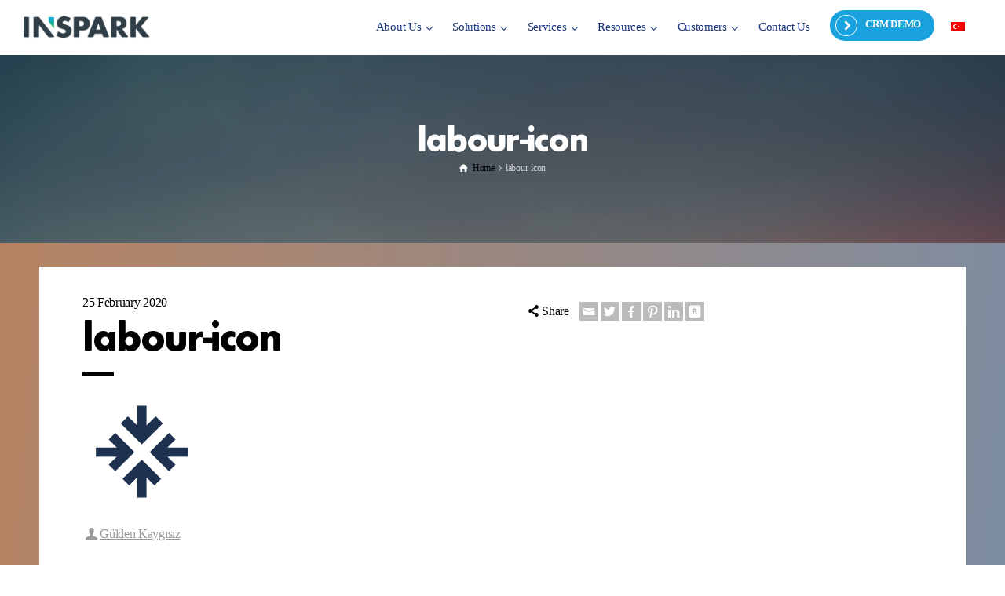

--- FILE ---
content_type: text/html; charset=UTF-8
request_url: https://www.inspark.com/bm-kuresel-ilkeler-sozlesmesi/labour-icon/
body_size: 73644
content:
<!doctype html>
<html lang="tr-TR" class="no-js">
<head><meta charset="UTF-8" /><script>if(navigator.userAgent.match(/MSIE|Internet Explorer/i)||navigator.userAgent.match(/Trident\/7\..*?rv:11/i)){var href=document.location.href;if(!href.match(/[?&]nowprocket/)){if(href.indexOf("?")==-1){if(href.indexOf("#")==-1){document.location.href=href+"?nowprocket=1"}else{document.location.href=href.replace("#","?nowprocket=1#")}}else{if(href.indexOf("#")==-1){document.location.href=href+"&nowprocket=1"}else{document.location.href=href.replace("#","&nowprocket=1#")}}}}</script><script>(()=>{class RocketLazyLoadScripts{constructor(){this.v="2.0.4",this.userEvents=["keydown","keyup","mousedown","mouseup","mousemove","mouseover","mouseout","touchmove","touchstart","touchend","touchcancel","wheel","click","dblclick","input"],this.attributeEvents=["onblur","onclick","oncontextmenu","ondblclick","onfocus","onmousedown","onmouseenter","onmouseleave","onmousemove","onmouseout","onmouseover","onmouseup","onmousewheel","onscroll","onsubmit"]}async t(){this.i(),this.o(),/iP(ad|hone)/.test(navigator.userAgent)&&this.h(),this.u(),this.l(this),this.m(),this.k(this),this.p(this),this._(),await Promise.all([this.R(),this.L()]),this.lastBreath=Date.now(),this.S(this),this.P(),this.D(),this.O(),this.M(),await this.C(this.delayedScripts.normal),await this.C(this.delayedScripts.defer),await this.C(this.delayedScripts.async),await this.T(),await this.F(),await this.j(),await this.A(),window.dispatchEvent(new Event("rocket-allScriptsLoaded")),this.everythingLoaded=!0,this.lastTouchEnd&&await new Promise(t=>setTimeout(t,500-Date.now()+this.lastTouchEnd)),this.I(),this.H(),this.U(),this.W()}i(){this.CSPIssue=sessionStorage.getItem("rocketCSPIssue"),document.addEventListener("securitypolicyviolation",t=>{this.CSPIssue||"script-src-elem"!==t.violatedDirective||"data"!==t.blockedURI||(this.CSPIssue=!0,sessionStorage.setItem("rocketCSPIssue",!0))},{isRocket:!0})}o(){window.addEventListener("pageshow",t=>{this.persisted=t.persisted,this.realWindowLoadedFired=!0},{isRocket:!0}),window.addEventListener("pagehide",()=>{this.onFirstUserAction=null},{isRocket:!0})}h(){let t;function e(e){t=e}window.addEventListener("touchstart",e,{isRocket:!0}),window.addEventListener("touchend",function i(o){o.changedTouches[0]&&t.changedTouches[0]&&Math.abs(o.changedTouches[0].pageX-t.changedTouches[0].pageX)<10&&Math.abs(o.changedTouches[0].pageY-t.changedTouches[0].pageY)<10&&o.timeStamp-t.timeStamp<200&&(window.removeEventListener("touchstart",e,{isRocket:!0}),window.removeEventListener("touchend",i,{isRocket:!0}),"INPUT"===o.target.tagName&&"text"===o.target.type||(o.target.dispatchEvent(new TouchEvent("touchend",{target:o.target,bubbles:!0})),o.target.dispatchEvent(new MouseEvent("mouseover",{target:o.target,bubbles:!0})),o.target.dispatchEvent(new PointerEvent("click",{target:o.target,bubbles:!0,cancelable:!0,detail:1,clientX:o.changedTouches[0].clientX,clientY:o.changedTouches[0].clientY})),event.preventDefault()))},{isRocket:!0})}q(t){this.userActionTriggered||("mousemove"!==t.type||this.firstMousemoveIgnored?"keyup"===t.type||"mouseover"===t.type||"mouseout"===t.type||(this.userActionTriggered=!0,this.onFirstUserAction&&this.onFirstUserAction()):this.firstMousemoveIgnored=!0),"click"===t.type&&t.preventDefault(),t.stopPropagation(),t.stopImmediatePropagation(),"touchstart"===this.lastEvent&&"touchend"===t.type&&(this.lastTouchEnd=Date.now()),"click"===t.type&&(this.lastTouchEnd=0),this.lastEvent=t.type,t.composedPath&&t.composedPath()[0].getRootNode()instanceof ShadowRoot&&(t.rocketTarget=t.composedPath()[0]),this.savedUserEvents.push(t)}u(){this.savedUserEvents=[],this.userEventHandler=this.q.bind(this),this.userEvents.forEach(t=>window.addEventListener(t,this.userEventHandler,{passive:!1,isRocket:!0})),document.addEventListener("visibilitychange",this.userEventHandler,{isRocket:!0})}U(){this.userEvents.forEach(t=>window.removeEventListener(t,this.userEventHandler,{passive:!1,isRocket:!0})),document.removeEventListener("visibilitychange",this.userEventHandler,{isRocket:!0}),this.savedUserEvents.forEach(t=>{(t.rocketTarget||t.target).dispatchEvent(new window[t.constructor.name](t.type,t))})}m(){const t="return false",e=Array.from(this.attributeEvents,t=>"data-rocket-"+t),i="["+this.attributeEvents.join("],[")+"]",o="[data-rocket-"+this.attributeEvents.join("],[data-rocket-")+"]",s=(e,i,o)=>{o&&o!==t&&(e.setAttribute("data-rocket-"+i,o),e["rocket"+i]=new Function("event",o),e.setAttribute(i,t))};new MutationObserver(t=>{for(const n of t)"attributes"===n.type&&(n.attributeName.startsWith("data-rocket-")||this.everythingLoaded?n.attributeName.startsWith("data-rocket-")&&this.everythingLoaded&&this.N(n.target,n.attributeName.substring(12)):s(n.target,n.attributeName,n.target.getAttribute(n.attributeName))),"childList"===n.type&&n.addedNodes.forEach(t=>{if(t.nodeType===Node.ELEMENT_NODE)if(this.everythingLoaded)for(const i of[t,...t.querySelectorAll(o)])for(const t of i.getAttributeNames())e.includes(t)&&this.N(i,t.substring(12));else for(const e of[t,...t.querySelectorAll(i)])for(const t of e.getAttributeNames())this.attributeEvents.includes(t)&&s(e,t,e.getAttribute(t))})}).observe(document,{subtree:!0,childList:!0,attributeFilter:[...this.attributeEvents,...e]})}I(){this.attributeEvents.forEach(t=>{document.querySelectorAll("[data-rocket-"+t+"]").forEach(e=>{this.N(e,t)})})}N(t,e){const i=t.getAttribute("data-rocket-"+e);i&&(t.setAttribute(e,i),t.removeAttribute("data-rocket-"+e))}k(t){Object.defineProperty(HTMLElement.prototype,"onclick",{get(){return this.rocketonclick||null},set(e){this.rocketonclick=e,this.setAttribute(t.everythingLoaded?"onclick":"data-rocket-onclick","this.rocketonclick(event)")}})}S(t){function e(e,i){let o=e[i];e[i]=null,Object.defineProperty(e,i,{get:()=>o,set(s){t.everythingLoaded?o=s:e["rocket"+i]=o=s}})}e(document,"onreadystatechange"),e(window,"onload"),e(window,"onpageshow");try{Object.defineProperty(document,"readyState",{get:()=>t.rocketReadyState,set(e){t.rocketReadyState=e},configurable:!0}),document.readyState="loading"}catch(t){console.log("WPRocket DJE readyState conflict, bypassing")}}l(t){this.originalAddEventListener=EventTarget.prototype.addEventListener,this.originalRemoveEventListener=EventTarget.prototype.removeEventListener,this.savedEventListeners=[],EventTarget.prototype.addEventListener=function(e,i,o){o&&o.isRocket||!t.B(e,this)&&!t.userEvents.includes(e)||t.B(e,this)&&!t.userActionTriggered||e.startsWith("rocket-")||t.everythingLoaded?t.originalAddEventListener.call(this,e,i,o):(t.savedEventListeners.push({target:this,remove:!1,type:e,func:i,options:o}),"mouseenter"!==e&&"mouseleave"!==e||t.originalAddEventListener.call(this,e,t.savedUserEvents.push,o))},EventTarget.prototype.removeEventListener=function(e,i,o){o&&o.isRocket||!t.B(e,this)&&!t.userEvents.includes(e)||t.B(e,this)&&!t.userActionTriggered||e.startsWith("rocket-")||t.everythingLoaded?t.originalRemoveEventListener.call(this,e,i,o):t.savedEventListeners.push({target:this,remove:!0,type:e,func:i,options:o})}}J(t,e){this.savedEventListeners=this.savedEventListeners.filter(i=>{let o=i.type,s=i.target||window;return e!==o||t!==s||(this.B(o,s)&&(i.type="rocket-"+o),this.$(i),!1)})}H(){EventTarget.prototype.addEventListener=this.originalAddEventListener,EventTarget.prototype.removeEventListener=this.originalRemoveEventListener,this.savedEventListeners.forEach(t=>this.$(t))}$(t){t.remove?this.originalRemoveEventListener.call(t.target,t.type,t.func,t.options):this.originalAddEventListener.call(t.target,t.type,t.func,t.options)}p(t){let e;function i(e){return t.everythingLoaded?e:e.split(" ").map(t=>"load"===t||t.startsWith("load.")?"rocket-jquery-load":t).join(" ")}function o(o){function s(e){const s=o.fn[e];o.fn[e]=o.fn.init.prototype[e]=function(){return this[0]===window&&t.userActionTriggered&&("string"==typeof arguments[0]||arguments[0]instanceof String?arguments[0]=i(arguments[0]):"object"==typeof arguments[0]&&Object.keys(arguments[0]).forEach(t=>{const e=arguments[0][t];delete arguments[0][t],arguments[0][i(t)]=e})),s.apply(this,arguments),this}}if(o&&o.fn&&!t.allJQueries.includes(o)){const e={DOMContentLoaded:[],"rocket-DOMContentLoaded":[]};for(const t in e)document.addEventListener(t,()=>{e[t].forEach(t=>t())},{isRocket:!0});o.fn.ready=o.fn.init.prototype.ready=function(i){function s(){parseInt(o.fn.jquery)>2?setTimeout(()=>i.bind(document)(o)):i.bind(document)(o)}return"function"==typeof i&&(t.realDomReadyFired?!t.userActionTriggered||t.fauxDomReadyFired?s():e["rocket-DOMContentLoaded"].push(s):e.DOMContentLoaded.push(s)),o([])},s("on"),s("one"),s("off"),t.allJQueries.push(o)}e=o}t.allJQueries=[],o(window.jQuery),Object.defineProperty(window,"jQuery",{get:()=>e,set(t){o(t)}})}P(){const t=new Map;document.write=document.writeln=function(e){const i=document.currentScript,o=document.createRange(),s=i.parentElement;let n=t.get(i);void 0===n&&(n=i.nextSibling,t.set(i,n));const c=document.createDocumentFragment();o.setStart(c,0),c.appendChild(o.createContextualFragment(e)),s.insertBefore(c,n)}}async R(){return new Promise(t=>{this.userActionTriggered?t():this.onFirstUserAction=t})}async L(){return new Promise(t=>{document.addEventListener("DOMContentLoaded",()=>{this.realDomReadyFired=!0,t()},{isRocket:!0})})}async j(){return this.realWindowLoadedFired?Promise.resolve():new Promise(t=>{window.addEventListener("load",t,{isRocket:!0})})}M(){this.pendingScripts=[];this.scriptsMutationObserver=new MutationObserver(t=>{for(const e of t)e.addedNodes.forEach(t=>{"SCRIPT"!==t.tagName||t.noModule||t.isWPRocket||this.pendingScripts.push({script:t,promise:new Promise(e=>{const i=()=>{const i=this.pendingScripts.findIndex(e=>e.script===t);i>=0&&this.pendingScripts.splice(i,1),e()};t.addEventListener("load",i,{isRocket:!0}),t.addEventListener("error",i,{isRocket:!0}),setTimeout(i,1e3)})})})}),this.scriptsMutationObserver.observe(document,{childList:!0,subtree:!0})}async F(){await this.X(),this.pendingScripts.length?(await this.pendingScripts[0].promise,await this.F()):this.scriptsMutationObserver.disconnect()}D(){this.delayedScripts={normal:[],async:[],defer:[]},document.querySelectorAll("script[type$=rocketlazyloadscript]").forEach(t=>{t.hasAttribute("data-rocket-src")?t.hasAttribute("async")&&!1!==t.async?this.delayedScripts.async.push(t):t.hasAttribute("defer")&&!1!==t.defer||"module"===t.getAttribute("data-rocket-type")?this.delayedScripts.defer.push(t):this.delayedScripts.normal.push(t):this.delayedScripts.normal.push(t)})}async _(){await this.L();let t=[];document.querySelectorAll("script[type$=rocketlazyloadscript][data-rocket-src]").forEach(e=>{let i=e.getAttribute("data-rocket-src");if(i&&!i.startsWith("data:")){i.startsWith("//")&&(i=location.protocol+i);try{const o=new URL(i).origin;o!==location.origin&&t.push({src:o,crossOrigin:e.crossOrigin||"module"===e.getAttribute("data-rocket-type")})}catch(t){}}}),t=[...new Map(t.map(t=>[JSON.stringify(t),t])).values()],this.Y(t,"preconnect")}async G(t){if(await this.K(),!0!==t.noModule||!("noModule"in HTMLScriptElement.prototype))return new Promise(e=>{let i;function o(){(i||t).setAttribute("data-rocket-status","executed"),e()}try{if(navigator.userAgent.includes("Firefox/")||""===navigator.vendor||this.CSPIssue)i=document.createElement("script"),[...t.attributes].forEach(t=>{let e=t.nodeName;"type"!==e&&("data-rocket-type"===e&&(e="type"),"data-rocket-src"===e&&(e="src"),i.setAttribute(e,t.nodeValue))}),t.text&&(i.text=t.text),t.nonce&&(i.nonce=t.nonce),i.hasAttribute("src")?(i.addEventListener("load",o,{isRocket:!0}),i.addEventListener("error",()=>{i.setAttribute("data-rocket-status","failed-network"),e()},{isRocket:!0}),setTimeout(()=>{i.isConnected||e()},1)):(i.text=t.text,o()),i.isWPRocket=!0,t.parentNode.replaceChild(i,t);else{const i=t.getAttribute("data-rocket-type"),s=t.getAttribute("data-rocket-src");i?(t.type=i,t.removeAttribute("data-rocket-type")):t.removeAttribute("type"),t.addEventListener("load",o,{isRocket:!0}),t.addEventListener("error",i=>{this.CSPIssue&&i.target.src.startsWith("data:")?(console.log("WPRocket: CSP fallback activated"),t.removeAttribute("src"),this.G(t).then(e)):(t.setAttribute("data-rocket-status","failed-network"),e())},{isRocket:!0}),s?(t.fetchPriority="high",t.removeAttribute("data-rocket-src"),t.src=s):t.src="data:text/javascript;base64,"+window.btoa(unescape(encodeURIComponent(t.text)))}}catch(i){t.setAttribute("data-rocket-status","failed-transform"),e()}});t.setAttribute("data-rocket-status","skipped")}async C(t){const e=t.shift();return e?(e.isConnected&&await this.G(e),this.C(t)):Promise.resolve()}O(){this.Y([...this.delayedScripts.normal,...this.delayedScripts.defer,...this.delayedScripts.async],"preload")}Y(t,e){this.trash=this.trash||[];let i=!0;var o=document.createDocumentFragment();t.forEach(t=>{const s=t.getAttribute&&t.getAttribute("data-rocket-src")||t.src;if(s&&!s.startsWith("data:")){const n=document.createElement("link");n.href=s,n.rel=e,"preconnect"!==e&&(n.as="script",n.fetchPriority=i?"high":"low"),t.getAttribute&&"module"===t.getAttribute("data-rocket-type")&&(n.crossOrigin=!0),t.crossOrigin&&(n.crossOrigin=t.crossOrigin),t.integrity&&(n.integrity=t.integrity),t.nonce&&(n.nonce=t.nonce),o.appendChild(n),this.trash.push(n),i=!1}}),document.head.appendChild(o)}W(){this.trash.forEach(t=>t.remove())}async T(){try{document.readyState="interactive"}catch(t){}this.fauxDomReadyFired=!0;try{await this.K(),this.J(document,"readystatechange"),document.dispatchEvent(new Event("rocket-readystatechange")),await this.K(),document.rocketonreadystatechange&&document.rocketonreadystatechange(),await this.K(),this.J(document,"DOMContentLoaded"),document.dispatchEvent(new Event("rocket-DOMContentLoaded")),await this.K(),this.J(window,"DOMContentLoaded"),window.dispatchEvent(new Event("rocket-DOMContentLoaded"))}catch(t){console.error(t)}}async A(){try{document.readyState="complete"}catch(t){}try{await this.K(),this.J(document,"readystatechange"),document.dispatchEvent(new Event("rocket-readystatechange")),await this.K(),document.rocketonreadystatechange&&document.rocketonreadystatechange(),await this.K(),this.J(window,"load"),window.dispatchEvent(new Event("rocket-load")),await this.K(),window.rocketonload&&window.rocketonload(),await this.K(),this.allJQueries.forEach(t=>t(window).trigger("rocket-jquery-load")),await this.K(),this.J(window,"pageshow");const t=new Event("rocket-pageshow");t.persisted=this.persisted,window.dispatchEvent(t),await this.K(),window.rocketonpageshow&&window.rocketonpageshow({persisted:this.persisted})}catch(t){console.error(t)}}async K(){Date.now()-this.lastBreath>45&&(await this.X(),this.lastBreath=Date.now())}async X(){return document.hidden?new Promise(t=>setTimeout(t)):new Promise(t=>requestAnimationFrame(t))}B(t,e){return e===document&&"readystatechange"===t||(e===document&&"DOMContentLoaded"===t||(e===window&&"DOMContentLoaded"===t||(e===window&&"load"===t||e===window&&"pageshow"===t)))}static run(){(new RocketLazyLoadScripts).t()}}RocketLazyLoadScripts.run()})();</script> 
  
<meta name="viewport" content="width=device-width, initial-scale=1, maximum-scale=1">
<link rel="alternate" type="application/rss+xml" title="Salesforce Türkiye Yetkili Satıcısı ve İş Ortağı RSS Feed" href="https://www.inspark.com/feed/" />
<link rel="alternate" type="application/atom+xml" title="Salesforce Türkiye Yetkili Satıcısı ve İş Ortağı Atom Feed" href="https://www.inspark.com/feed/atom/" />
<link rel="pingback" href="https://www.inspark.com/xmlrpc.php" />
<meta name='robots' content='index, follow, max-image-preview:large, max-snippet:-1, max-video-preview:-1' />
	<style></style>
	<script type="rocketlazyloadscript" data-rocket-type="text/javascript">/*<![CDATA[ */ var html = document.getElementsByTagName("html")[0]; html.className = html.className.replace("no-js", "js"); window.onerror=function(e,f){var body = document.getElementsByTagName("body")[0]; body.className = body.className.replace("rt-loading", ""); var e_file = document.createElement("a");e_file.href = f;console.log( e );console.log( e_file.pathname );}/* ]]>*/</script>

	<!-- This site is optimized with the Yoast SEO Premium plugin v20.9 (Yoast SEO v26.0) - https://yoast.com/wordpress/plugins/seo/ -->
	<title>labour-icon | Salesforce Türkiye Yetkili Satıcısı ve İş Ortağı</title>
<link crossorigin data-rocket-preload as="font" href="https://www.inspark.com/wp-content/themes/inspark/css/fontello/font/fontello.woff2?77850422" rel="preload">
<link crossorigin data-rocket-preload as="font" href="https://www.inspark.com/wp-content/themes/inspark-child/new-fonts/1432436/3fe08677-38b4-4095-9c88-d1dea3a002bd.woff2" rel="preload">
<link crossorigin data-rocket-preload as="font" href="https://www.inspark.com/wp-content/themes/inspark-child/new-fonts/1432444/6f776df2-e123-4806-9354-94964402069a.woff2" rel="preload">
<link crossorigin data-rocket-preload as="font" href="https://www.inspark.com/wp-content/themes/inspark-child/new-fonts/1432460/196cfbbf-9a8b-45ae-969e-c0d49521e11a.woff2" rel="preload">
<link crossorigin data-rocket-preload as="font" href="https://www.inspark.com/wp-content/uploads/smile_fonts/Defaults/Defaults.woff?rfa9z8" rel="preload">
<link crossorigin data-rocket-preload as="font" href="https://www.inspark.com/wp-content/plugins/superfly-menu/img/fonts/icomoon.svg?wehgh4#icomoon" rel="preload">
<style id="wpr-usedcss">img:is([sizes=auto i],[sizes^="auto," i]){contain-intrinsic-size:3000px 1500px}img.emoji{display:inline!important;border:none!important;box-shadow:none!important;height:1em!important;width:1em!important;margin:0 .07em!important;vertical-align:-.1em!important;background:0 0!important;padding:0!important}:where(.wp-block-button__link){border-radius:9999px;box-shadow:none;padding:calc(.667em + 2px) calc(1.333em + 2px);text-decoration:none}:root :where(.wp-block-button .wp-block-button__link.is-style-outline),:root :where(.wp-block-button.is-style-outline>.wp-block-button__link){border:2px solid;padding:.667em 1.333em}:root :where(.wp-block-button .wp-block-button__link.is-style-outline:not(.has-text-color)),:root :where(.wp-block-button.is-style-outline>.wp-block-button__link:not(.has-text-color)){color:currentColor}:root :where(.wp-block-button .wp-block-button__link.is-style-outline:not(.has-background)),:root :where(.wp-block-button.is-style-outline>.wp-block-button__link:not(.has-background)){background-color:initial;background-image:none}:where(.wp-block-calendar table:not(.has-background) th){background:#ddd}:where(.wp-block-columns){margin-bottom:1.75em}:where(.wp-block-columns.has-background){padding:1.25em 2.375em}:where(.wp-block-post-comments input[type=submit]){border:none}:where(.wp-block-cover-image:not(.has-text-color)),:where(.wp-block-cover:not(.has-text-color)){color:#fff}:where(.wp-block-cover-image.is-light:not(.has-text-color)),:where(.wp-block-cover.is-light:not(.has-text-color)){color:#000}:root :where(.wp-block-cover h1:not(.has-text-color)),:root :where(.wp-block-cover h2:not(.has-text-color)),:root :where(.wp-block-cover h3:not(.has-text-color)),:root :where(.wp-block-cover h4:not(.has-text-color)),:root :where(.wp-block-cover h5:not(.has-text-color)),:root :where(.wp-block-cover h6:not(.has-text-color)),:root :where(.wp-block-cover p:not(.has-text-color)){color:inherit}:where(.wp-block-file){margin-bottom:1.5em}:where(.wp-block-file__button){border-radius:2em;display:inline-block;padding:.5em 1em}:where(.wp-block-file__button):is(a):active,:where(.wp-block-file__button):is(a):focus,:where(.wp-block-file__button):is(a):hover,:where(.wp-block-file__button):is(a):visited{box-shadow:none;color:#fff;opacity:.85;text-decoration:none}:where(.wp-block-group.wp-block-group-is-layout-constrained){position:relative}:root :where(.wp-block-image.is-style-rounded img,.wp-block-image .is-style-rounded img){border-radius:9999px}:where(.wp-block-latest-comments:not([style*=line-height] .wp-block-latest-comments__comment)){line-height:1.1}:where(.wp-block-latest-comments:not([style*=line-height] .wp-block-latest-comments__comment-excerpt p)){line-height:1.8}:root :where(.wp-block-latest-posts.is-grid){padding:0}:root :where(.wp-block-latest-posts.wp-block-latest-posts__list){padding-left:0}ol,ul{box-sizing:border-box}:root :where(.wp-block-list.has-background){padding:1.25em 2.375em}:where(.wp-block-navigation.has-background .wp-block-navigation-item a:not(.wp-element-button)),:where(.wp-block-navigation.has-background .wp-block-navigation-submenu a:not(.wp-element-button)){padding:.5em 1em}:where(.wp-block-navigation .wp-block-navigation__submenu-container .wp-block-navigation-item a:not(.wp-element-button)),:where(.wp-block-navigation .wp-block-navigation__submenu-container .wp-block-navigation-submenu a:not(.wp-element-button)),:where(.wp-block-navigation .wp-block-navigation__submenu-container .wp-block-navigation-submenu button.wp-block-navigation-item__content),:where(.wp-block-navigation .wp-block-navigation__submenu-container .wp-block-pages-list__item button.wp-block-navigation-item__content){padding:.5em 1em}:root :where(p.has-background){padding:1.25em 2.375em}:where(p.has-text-color:not(.has-link-color)) a{color:inherit}:where(.wp-block-post-comments-form) input:not([type=submit]),:where(.wp-block-post-comments-form) textarea{border:1px solid #949494;font-family:inherit;font-size:1em}:where(.wp-block-post-comments-form) input:where(:not([type=submit]):not([type=checkbox])),:where(.wp-block-post-comments-form) textarea{padding:calc(.667em + 2px)}:where(.wp-block-post-excerpt){box-sizing:border-box;margin-bottom:var(--wp--style--block-gap);margin-top:var(--wp--style--block-gap)}:where(.wp-block-preformatted.has-background){padding:1.25em 2.375em}:where(.wp-block-search__button){border:1px solid #ccc;padding:6px 10px}:where(.wp-block-search__input){font-family:inherit;font-size:inherit;font-style:inherit;font-weight:inherit;letter-spacing:inherit;line-height:inherit;text-transform:inherit}:where(.wp-block-search__button-inside .wp-block-search__inside-wrapper){border:1px solid #949494;box-sizing:border-box;padding:4px}:where(.wp-block-search__button-inside .wp-block-search__inside-wrapper) .wp-block-search__input{border:none;border-radius:0;padding:0 4px}:where(.wp-block-search__button-inside .wp-block-search__inside-wrapper) .wp-block-search__input:focus{outline:0}:where(.wp-block-search__button-inside .wp-block-search__inside-wrapper) :where(.wp-block-search__button){padding:4px 8px}:root :where(.wp-block-separator.is-style-dots){height:auto;line-height:1;text-align:center}:root :where(.wp-block-separator.is-style-dots):before{color:currentColor;content:"···";font-family:serif;font-size:1.5em;letter-spacing:2em;padding-left:2em}:root :where(.wp-block-site-logo.is-style-rounded){border-radius:9999px}:where(.wp-block-social-links:not(.is-style-logos-only)) .wp-social-link{background-color:#f0f0f0;color:#444}:where(.wp-block-social-links:not(.is-style-logos-only)) .wp-social-link-amazon{background-color:#f90;color:#fff}:where(.wp-block-social-links:not(.is-style-logos-only)) .wp-social-link-bandcamp{background-color:#1ea0c3;color:#fff}:where(.wp-block-social-links:not(.is-style-logos-only)) .wp-social-link-behance{background-color:#0757fe;color:#fff}:where(.wp-block-social-links:not(.is-style-logos-only)) .wp-social-link-bluesky{background-color:#0a7aff;color:#fff}:where(.wp-block-social-links:not(.is-style-logos-only)) .wp-social-link-codepen{background-color:#1e1f26;color:#fff}:where(.wp-block-social-links:not(.is-style-logos-only)) .wp-social-link-deviantart{background-color:#02e49b;color:#fff}:where(.wp-block-social-links:not(.is-style-logos-only)) .wp-social-link-discord{background-color:#5865f2;color:#fff}:where(.wp-block-social-links:not(.is-style-logos-only)) .wp-social-link-dribbble{background-color:#e94c89;color:#fff}:where(.wp-block-social-links:not(.is-style-logos-only)) .wp-social-link-dropbox{background-color:#4280ff;color:#fff}:where(.wp-block-social-links:not(.is-style-logos-only)) .wp-social-link-etsy{background-color:#f45800;color:#fff}:where(.wp-block-social-links:not(.is-style-logos-only)) .wp-social-link-facebook{background-color:#0866ff;color:#fff}:where(.wp-block-social-links:not(.is-style-logos-only)) .wp-social-link-fivehundredpx{background-color:#000;color:#fff}:where(.wp-block-social-links:not(.is-style-logos-only)) .wp-social-link-flickr{background-color:#0461dd;color:#fff}:where(.wp-block-social-links:not(.is-style-logos-only)) .wp-social-link-foursquare{background-color:#e65678;color:#fff}:where(.wp-block-social-links:not(.is-style-logos-only)) .wp-social-link-github{background-color:#24292d;color:#fff}:where(.wp-block-social-links:not(.is-style-logos-only)) .wp-social-link-goodreads{background-color:#eceadd;color:#382110}:where(.wp-block-social-links:not(.is-style-logos-only)) .wp-social-link-google{background-color:#ea4434;color:#fff}:where(.wp-block-social-links:not(.is-style-logos-only)) .wp-social-link-gravatar{background-color:#1d4fc4;color:#fff}:where(.wp-block-social-links:not(.is-style-logos-only)) .wp-social-link-instagram{background-color:#f00075;color:#fff}:where(.wp-block-social-links:not(.is-style-logos-only)) .wp-social-link-lastfm{background-color:#e21b24;color:#fff}:where(.wp-block-social-links:not(.is-style-logos-only)) .wp-social-link-linkedin{background-color:#0d66c2;color:#fff}:where(.wp-block-social-links:not(.is-style-logos-only)) .wp-social-link-mastodon{background-color:#3288d4;color:#fff}:where(.wp-block-social-links:not(.is-style-logos-only)) .wp-social-link-medium{background-color:#000;color:#fff}:where(.wp-block-social-links:not(.is-style-logos-only)) .wp-social-link-meetup{background-color:#f6405f;color:#fff}:where(.wp-block-social-links:not(.is-style-logos-only)) .wp-social-link-patreon{background-color:#000;color:#fff}:where(.wp-block-social-links:not(.is-style-logos-only)) .wp-social-link-pinterest{background-color:#e60122;color:#fff}:where(.wp-block-social-links:not(.is-style-logos-only)) .wp-social-link-pocket{background-color:#ef4155;color:#fff}:where(.wp-block-social-links:not(.is-style-logos-only)) .wp-social-link-reddit{background-color:#ff4500;color:#fff}:where(.wp-block-social-links:not(.is-style-logos-only)) .wp-social-link-skype{background-color:#0478d7;color:#fff}:where(.wp-block-social-links:not(.is-style-logos-only)) .wp-social-link-snapchat{background-color:#fefc00;color:#fff;stroke:#000}:where(.wp-block-social-links:not(.is-style-logos-only)) .wp-social-link-soundcloud{background-color:#ff5600;color:#fff}:where(.wp-block-social-links:not(.is-style-logos-only)) .wp-social-link-spotify{background-color:#1bd760;color:#fff}:where(.wp-block-social-links:not(.is-style-logos-only)) .wp-social-link-telegram{background-color:#2aabee;color:#fff}:where(.wp-block-social-links:not(.is-style-logos-only)) .wp-social-link-threads{background-color:#000;color:#fff}:where(.wp-block-social-links:not(.is-style-logos-only)) .wp-social-link-tiktok{background-color:#000;color:#fff}:where(.wp-block-social-links:not(.is-style-logos-only)) .wp-social-link-tumblr{background-color:#011835;color:#fff}:where(.wp-block-social-links:not(.is-style-logos-only)) .wp-social-link-twitch{background-color:#6440a4;color:#fff}:where(.wp-block-social-links:not(.is-style-logos-only)) .wp-social-link-twitter{background-color:#1da1f2;color:#fff}:where(.wp-block-social-links:not(.is-style-logos-only)) .wp-social-link-vimeo{background-color:#1eb7ea;color:#fff}:where(.wp-block-social-links:not(.is-style-logos-only)) .wp-social-link-vk{background-color:#4680c2;color:#fff}:where(.wp-block-social-links:not(.is-style-logos-only)) .wp-social-link-wordpress{background-color:#3499cd;color:#fff}:where(.wp-block-social-links:not(.is-style-logos-only)) .wp-social-link-whatsapp{background-color:#25d366;color:#fff}:where(.wp-block-social-links:not(.is-style-logos-only)) .wp-social-link-x{background-color:#000;color:#fff}:where(.wp-block-social-links:not(.is-style-logos-only)) .wp-social-link-yelp{background-color:#d32422;color:#fff}:where(.wp-block-social-links:not(.is-style-logos-only)) .wp-social-link-youtube{background-color:red;color:#fff}:where(.wp-block-social-links.is-style-logos-only) .wp-social-link{background:0 0}:where(.wp-block-social-links.is-style-logos-only) .wp-social-link svg{height:1.25em;width:1.25em}:where(.wp-block-social-links.is-style-logos-only) .wp-social-link-amazon{color:#f90}:where(.wp-block-social-links.is-style-logos-only) .wp-social-link-bandcamp{color:#1ea0c3}:where(.wp-block-social-links.is-style-logos-only) .wp-social-link-behance{color:#0757fe}:where(.wp-block-social-links.is-style-logos-only) .wp-social-link-bluesky{color:#0a7aff}:where(.wp-block-social-links.is-style-logos-only) .wp-social-link-codepen{color:#1e1f26}:where(.wp-block-social-links.is-style-logos-only) .wp-social-link-deviantart{color:#02e49b}:where(.wp-block-social-links.is-style-logos-only) .wp-social-link-discord{color:#5865f2}:where(.wp-block-social-links.is-style-logos-only) .wp-social-link-dribbble{color:#e94c89}:where(.wp-block-social-links.is-style-logos-only) .wp-social-link-dropbox{color:#4280ff}:where(.wp-block-social-links.is-style-logos-only) .wp-social-link-etsy{color:#f45800}:where(.wp-block-social-links.is-style-logos-only) .wp-social-link-facebook{color:#0866ff}:where(.wp-block-social-links.is-style-logos-only) .wp-social-link-fivehundredpx{color:#000}:where(.wp-block-social-links.is-style-logos-only) .wp-social-link-flickr{color:#0461dd}:where(.wp-block-social-links.is-style-logos-only) .wp-social-link-foursquare{color:#e65678}:where(.wp-block-social-links.is-style-logos-only) .wp-social-link-github{color:#24292d}:where(.wp-block-social-links.is-style-logos-only) .wp-social-link-goodreads{color:#382110}:where(.wp-block-social-links.is-style-logos-only) .wp-social-link-google{color:#ea4434}:where(.wp-block-social-links.is-style-logos-only) .wp-social-link-gravatar{color:#1d4fc4}:where(.wp-block-social-links.is-style-logos-only) .wp-social-link-instagram{color:#f00075}:where(.wp-block-social-links.is-style-logos-only) .wp-social-link-lastfm{color:#e21b24}:where(.wp-block-social-links.is-style-logos-only) .wp-social-link-linkedin{color:#0d66c2}:where(.wp-block-social-links.is-style-logos-only) .wp-social-link-mastodon{color:#3288d4}:where(.wp-block-social-links.is-style-logos-only) .wp-social-link-medium{color:#000}:where(.wp-block-social-links.is-style-logos-only) .wp-social-link-meetup{color:#f6405f}:where(.wp-block-social-links.is-style-logos-only) .wp-social-link-patreon{color:#000}:where(.wp-block-social-links.is-style-logos-only) .wp-social-link-pinterest{color:#e60122}:where(.wp-block-social-links.is-style-logos-only) .wp-social-link-pocket{color:#ef4155}:where(.wp-block-social-links.is-style-logos-only) .wp-social-link-reddit{color:#ff4500}:where(.wp-block-social-links.is-style-logos-only) .wp-social-link-skype{color:#0478d7}:where(.wp-block-social-links.is-style-logos-only) .wp-social-link-snapchat{color:#fff;stroke:#000}:where(.wp-block-social-links.is-style-logos-only) .wp-social-link-soundcloud{color:#ff5600}:where(.wp-block-social-links.is-style-logos-only) .wp-social-link-spotify{color:#1bd760}:where(.wp-block-social-links.is-style-logos-only) .wp-social-link-telegram{color:#2aabee}:where(.wp-block-social-links.is-style-logos-only) .wp-social-link-threads{color:#000}:where(.wp-block-social-links.is-style-logos-only) .wp-social-link-tiktok{color:#000}:where(.wp-block-social-links.is-style-logos-only) .wp-social-link-tumblr{color:#011835}:where(.wp-block-social-links.is-style-logos-only) .wp-social-link-twitch{color:#6440a4}:where(.wp-block-social-links.is-style-logos-only) .wp-social-link-twitter{color:#1da1f2}:where(.wp-block-social-links.is-style-logos-only) .wp-social-link-vimeo{color:#1eb7ea}:where(.wp-block-social-links.is-style-logos-only) .wp-social-link-vk{color:#4680c2}:where(.wp-block-social-links.is-style-logos-only) .wp-social-link-whatsapp{color:#25d366}:where(.wp-block-social-links.is-style-logos-only) .wp-social-link-wordpress{color:#3499cd}:where(.wp-block-social-links.is-style-logos-only) .wp-social-link-x{color:#000}:where(.wp-block-social-links.is-style-logos-only) .wp-social-link-yelp{color:#d32422}:where(.wp-block-social-links.is-style-logos-only) .wp-social-link-youtube{color:red}:root :where(.wp-block-social-links .wp-social-link a){padding:.25em}:root :where(.wp-block-social-links.is-style-logos-only .wp-social-link a){padding:0}:root :where(.wp-block-social-links.is-style-pill-shape .wp-social-link a){padding-left:.6666666667em;padding-right:.6666666667em}:root :where(.wp-block-tag-cloud.is-style-outline){display:flex;flex-wrap:wrap;gap:1ch}:root :where(.wp-block-tag-cloud.is-style-outline a){border:1px solid;font-size:unset!important;margin-right:0;padding:1ch 2ch;text-decoration:none!important}:root :where(.wp-block-table-of-contents){box-sizing:border-box}:where(.wp-block-term-description){box-sizing:border-box;margin-bottom:var(--wp--style--block-gap);margin-top:var(--wp--style--block-gap)}:where(pre.wp-block-verse){font-family:inherit}.entry-content{counter-reset:footnotes}:root{--wp--preset--font-size--normal:16px;--wp--preset--font-size--huge:42px}html :where(.has-border-color){border-style:solid}html :where([style*=border-top-color]){border-top-style:solid}html :where([style*=border-right-color]){border-right-style:solid}html :where([style*=border-bottom-color]){border-bottom-style:solid}html :where([style*=border-left-color]){border-left-style:solid}html :where([style*=border-width]){border-style:solid}html :where([style*=border-top-width]){border-top-style:solid}html :where([style*=border-right-width]){border-right-style:solid}html :where([style*=border-bottom-width]){border-bottom-style:solid}html :where([style*=border-left-width]){border-left-style:solid}html :where(img[class*=wp-image-]){height:auto;max-width:100%}:where(figure){margin:0 0 1em}html :where(.is-position-sticky){--wp-admin--admin-bar--position-offset:var(--wp-admin--admin-bar--height,0px)}@media screen and (max-width:600px){html :where(.is-position-sticky){--wp-admin--admin-bar--position-offset:0px}}.block{background:rgba(139,139,150,.1);padding:1em}:root{--wp--preset--aspect-ratio--square:1;--wp--preset--aspect-ratio--4-3:4/3;--wp--preset--aspect-ratio--3-4:3/4;--wp--preset--aspect-ratio--3-2:3/2;--wp--preset--aspect-ratio--2-3:2/3;--wp--preset--aspect-ratio--16-9:16/9;--wp--preset--aspect-ratio--9-16:9/16;--wp--preset--color--black:#000000;--wp--preset--color--cyan-bluish-gray:#abb8c3;--wp--preset--color--white:#ffffff;--wp--preset--color--pale-pink:#f78da7;--wp--preset--color--vivid-red:#cf2e2e;--wp--preset--color--luminous-vivid-orange:#ff6900;--wp--preset--color--luminous-vivid-amber:#fcb900;--wp--preset--color--light-green-cyan:#7bdcb5;--wp--preset--color--vivid-green-cyan:#00d084;--wp--preset--color--pale-cyan-blue:#8ed1fc;--wp--preset--color--vivid-cyan-blue:#0693e3;--wp--preset--color--vivid-purple:#9b51e0;--wp--preset--gradient--vivid-cyan-blue-to-vivid-purple:linear-gradient(135deg,rgba(6, 147, 227, 1) 0%,rgb(155, 81, 224) 100%);--wp--preset--gradient--light-green-cyan-to-vivid-green-cyan:linear-gradient(135deg,rgb(122, 220, 180) 0%,rgb(0, 208, 130) 100%);--wp--preset--gradient--luminous-vivid-amber-to-luminous-vivid-orange:linear-gradient(135deg,rgba(252, 185, 0, 1) 0%,rgba(255, 105, 0, 1) 100%);--wp--preset--gradient--luminous-vivid-orange-to-vivid-red:linear-gradient(135deg,rgba(255, 105, 0, 1) 0%,rgb(207, 46, 46) 100%);--wp--preset--gradient--very-light-gray-to-cyan-bluish-gray:linear-gradient(135deg,rgb(238, 238, 238) 0%,rgb(169, 184, 195) 100%);--wp--preset--gradient--cool-to-warm-spectrum:linear-gradient(135deg,rgb(74, 234, 220) 0%,rgb(151, 120, 209) 20%,rgb(207, 42, 186) 40%,rgb(238, 44, 130) 60%,rgb(251, 105, 98) 80%,rgb(254, 248, 76) 100%);--wp--preset--gradient--blush-light-purple:linear-gradient(135deg,rgb(255, 206, 236) 0%,rgb(152, 150, 240) 100%);--wp--preset--gradient--blush-bordeaux:linear-gradient(135deg,rgb(254, 205, 165) 0%,rgb(254, 45, 45) 50%,rgb(107, 0, 62) 100%);--wp--preset--gradient--luminous-dusk:linear-gradient(135deg,rgb(255, 203, 112) 0%,rgb(199, 81, 192) 50%,rgb(65, 88, 208) 100%);--wp--preset--gradient--pale-ocean:linear-gradient(135deg,rgb(255, 245, 203) 0%,rgb(182, 227, 212) 50%,rgb(51, 167, 181) 100%);--wp--preset--gradient--electric-grass:linear-gradient(135deg,rgb(202, 248, 128) 0%,rgb(113, 206, 126) 100%);--wp--preset--gradient--midnight:linear-gradient(135deg,rgb(2, 3, 129) 0%,rgb(40, 116, 252) 100%);--wp--preset--font-size--small:13px;--wp--preset--font-size--medium:20px;--wp--preset--font-size--large:36px;--wp--preset--font-size--x-large:42px;--wp--preset--spacing--20:0.44rem;--wp--preset--spacing--30:0.67rem;--wp--preset--spacing--40:1rem;--wp--preset--spacing--50:1.5rem;--wp--preset--spacing--60:2.25rem;--wp--preset--spacing--70:3.38rem;--wp--preset--spacing--80:5.06rem;--wp--preset--shadow--natural:6px 6px 9px rgba(0, 0, 0, .2);--wp--preset--shadow--deep:12px 12px 50px rgba(0, 0, 0, .4);--wp--preset--shadow--sharp:6px 6px 0px rgba(0, 0, 0, .2);--wp--preset--shadow--outlined:6px 6px 0px -3px rgba(255, 255, 255, 1),6px 6px rgba(0, 0, 0, 1);--wp--preset--shadow--crisp:6px 6px 0px rgba(0, 0, 0, 1)}:where(.is-layout-flex){gap:.5em}:where(.is-layout-grid){gap:.5em}:where(.wp-block-post-template.is-layout-flex){gap:1.25em}:where(.wp-block-post-template.is-layout-grid){gap:1.25em}:where(.wp-block-columns.is-layout-flex){gap:2em}:where(.wp-block-columns.is-layout-grid){gap:2em}:root :where(.wp-block-pullquote){font-size:1.5em;line-height:1.6}.go-pricing *{-webkit-tap-highlight-color:transparent}.gw-go *{background:0 0;border:none;-moz-box-sizing:content-box!important;-webkit-box-sizing:content-box!important;box-sizing:content-box!important;letter-spacing:normal!important;margin:0;outline:0;padding:0;text-transform:none;text-decoration:none!important;-moz-hyphens:none;-webkit-hyphens:none;hyphens:none;word-break:normal;word-break:break-word;-webkit-tap-highlight-color:transparent;-webkit-font-smoothing:antialiased}.gw-go img{-webkit-border-radius:0!important;-moz-border-radius:0!important;border-radius:0!important;-moz-box-shadow:none!important;-webkit-box-shadow:none!important;box-shadow:none!important;display:inline-block;vertical-align:bottom}.gw-go audio,.gw-go video{margin:0;padding:0;max-width:100%!important;width:100%!important}.gw-go-gmap img{max-width:none!important}.gw-go table{border:none;margin:0 auto;width:auto;text-align:center}.gw-go td{border:none;margin:0;padding:0 0 10px}div.gw-go input{border:none;outline:0}.gw-go input[type=text]{background:#fff!important;border:1px solid #b8b8b8!important;-moz-border-radius:3px;-webkit-border-radius:3px;border-radius:3px;-moz-box-shadow:1px 1px 3px rgba(0,0,0,.15) inset;-webkit-box-shadow:1px 1px 3px rgba(0,0,0,.15) inset;box-shadow:1px 1px 3px rgba(0,0,0,.15) inset;font-size:12px;height:20px;line-height:20px;outline:0;padding:3px 5px;-moz-transition:.15s linear;-o-transition:.15s linear;-webkit-transition:.15s linear;transition:all .15s linear}.gw-go input[type=text]:focus{border:1px solid #9d9d9d;-moz-box-shadow:1px 1px 3px rgba(0,0,0,.15) inset;-webkit-box-shadow:1px 1px 3px rgba(0,0,0,.15) inset;box-shadow:1px 1px 3px rgba(0,0,0,.15) inset}.gw-go i{display:inline-block;line-height:1;position:relative;vertical-align:middle;text-align:left;top:-1px}.gw-go b,.gw-go strong{font-weight:700}.gw-go em{font-style:italic!important}.gw-go{font-size:0;margin:0 0 -20px;visibility:hidden}[dir=rtl] .gw-go{direction:ltr}[dir=rtl] .gw-go-col-wrap{direction:rtl}.gw-go-col-wrap{display:inline-block!important;-moz-box-sizing:border-box!important;-webkit-box-sizing:border-box!important;box-sizing:border-box!important;float:none!important;font-size:12px;line-height:16px;margin-left:-1px;padding:20px 0;position:relative;-moz-transition:padding .2s linear,margin .2s linear!important;-o-transition:padding .2s linear,margin .2s linear!important;-webkit-transition:padding .2s linear,margin .2s linear!important;transition:padding .2s linear,margin .2s linear!important;vertical-align:top!important}.gw-go-col-wrap:first-child{margin-left:0}.gw-go-col-wrap.gw-go-hover{z-index:2}.gw-go-col-wrap.gw-go-curr{z-index:3!important}.gw-go-col{border:1px solid #ebebeb;border-bottom:2px solid #d3d3d3;border-top-width:2px;position:relative;top:0;-moz-transition:margin-top .2s linear,top .2s linear,-moz-box-shadow .2s linear;-o-transition:margin-top .2s linear,top .2s linear,box-shadow .2s linear;-webkit-transition:margin-top .2s linear,top .2s linear,-webkit-box-shadow .2s linear;transition:margin-top .2s linear,top .2s linear,box-shadow .2s linear}.gw-go-col:before{content:"";height:20px;margin-top:2px;-khtml-opacity:0.4;-moz-opacity:0.4;opacity:.4;position:absolute;left:0;top:100%;width:100%}.gw-go-header{overflow:hidden;position:relative;text-align:center;width:100%}.gw-go-header img{border-radius:0!important;-moz-box-shadow:none!important;-webkit-box-shadow:none!important;box-shadow:none!important;margin:0!important}.gw-go-header small{font-size:inherit;margin-bottom:4px}.gw-go-header h2{color:inherit;font-size:26px!important;line-height:32px!important;font-weight:400!important;letter-spacing:normal!important;margin-bottom:15px!important;padding:0!important;text-transform:none!important;top:15px}.gw-go-header h2 small{font-size:22px}.gw-go-header h3{border:none!important;color:inherit;font-size:18px!important;line-height:16px!important;font-weight:400!important;left:0;letter-spacing:normal!important;margin:0!important;padding:0!important;position:absolute;text-align:center;text-transform:none!important;top:19px;width:100%}.gw-go-header h3 small{display:block;font-size:12px}ul.gw-go-body{border-bottom:1px solid transparent;float:none!important;list-style:none!important;margin:0!important;padding:0!important;position:relative;text-align:center;width:100%}ul.gw-go-body>li{background:0 0;border-top:1px solid #fff;-moz-box-sizing:border-box!important;-webkit-box-sizing:border-box!important;box-sizing:border-box!important;display:table!important;position:relative;min-height:17px;line-height:16px!important;list-style:none!important;margin:0!important;padding:10px 5px!important;table-layout:fixed;text-align:inherit!important;width:100%}ul.gw-go-body>li .gw-go-body-cell{display:table-cell;vertical-align:middle;width:100%;position:relative;z-index:1}.gw-go-ie ul.gw-go-body>li .gw-go-body-cell{display:block}ul.gw-go-body>li:after,ul.gw-go-body>li:before{display:none!important}ul.gw-go-body>li .gw-go-body-cell:after,ul.gw-go-body>li .gw-go-body-cell:before{-webkit-box-sizing:content-box;-moz-box-sizing:content-box;box-sizing:content-box}.gw-go-tooltip{left:50%;margin-top:15px!important;margin-left:-15px;opacity:0;position:absolute;-moz-transition:none;-o-transition:none;-webkit-transition:none;transition:none;visibility:hidden;z-index:4}.gw-go-tooltip-visible{margin-top:5px!important;opacity:1;visibility:visible;-moz-transition:opacity .2s linear,visibility .2s linear,margin-top .2s ease-in-out;-o-transition:opacity .2s linear,visibility .2s linear,margin-top .2s ease-in-out;-webkit-transition:opacity .2s linear,visibility .2s linear,margin-top .2s ease-in-out;transition:opacity .2s linear,visibility .2s linear,margin-top .2s ease-in-out}.gw-go-tooltip-content:before{border-right:6px solid transparent;border-left:6px solid transparent;border-top:6px solid #9d9d9d;border-top-color:inherit;content:"";left:10px;position:absolute;top:100%}.gw-go-tooltip-content{-moz-box-sizing:border-box!important;-webkit-box-sizing:border-box!important;box-sizing:border-box!important;background:#9d9d9d;border-color:#9d9d9d;-moz-border-radius:4px;-webkit-border-radius:4px;border-radius:4px;-moz-box-shadow:0 0 5px rgba(0,0,0,.15);-webkit-box-shadow:0 0 5px rgba(0,0,0,.15);box-shadow:0 0 5px rgba(0,0,0,.15);color:#333;display:none;padding:6px 10px;text-decoration:none!important;transition:none;text-align:left;width:130px;max-width:100%}.gw-go-tooltip .gw-go-tooltip-content{display:block}ul.gw-go-body li a,ul.gw-go-body li a:active,ul.gw-go-body li a:visited{color:inherit;text-decoration:none!important}ul.gw-go-body li a:hover{text-decoration:underline!important}.gw-go-footer{display:table;width:100%;position:relative;table-layout:fixed;-moz-transition:padding .2s linear;-o-transition:padding .2s linear;-webkit-transition:top .2s linear;transition:top .2s linear;text-align:center;top:0}ul.gw-go-body li .gw-go-body-cell{display:inline-block}.gw-go-col{border:none!important}#sfm-sidebar,.mb_YTPBar{text-align:left}body{overflow-x:hidden}.superfly-on #sfm-sidebar{display:block}#sfm-sidebar ol,#sfm-sidebar ul{list-style:none}#sfm-sidebar a{outline:0}#sfm-sidebar{margin:0;padding:0;border:0;font:inherit;vertical-align:baseline;position:fixed;top:0;bottom:0;left:0;min-height:100%;line-height:1;display:none;z-index:3000001;-webkit-font-smoothing:antialiased;-moz-osx-font-smoothing:grayscale;-webkit-transition:none;transition:none;-webkit-transition-delay:.05s;transition-delay:.05s}.sfm-sub-dropdown #sfm-sidebar{overflow:hidden}#sfm-sidebar.sfm-transitions-enabled,.sfm-scroll-wrapper,.sfm-transitions-enabled .sfm-sidebar-bg,.sfm-view-level-custom{-webkit-backface-visibility:hidden;-webkit-transition:-webkit-transform .25s cubic-bezier(.215,.061,.355,1),background .25s cubic-bezier(.215,.061,.355,1),opacity .2s cubic-bezier(.215,.061,.355,1);transition:transform .25s cubic-bezier(.215,.061,.355,1),background .25s cubic-bezier(.215,.061,.355,1),opacity .2s cubic-bezier(.215,.061,.355,1);-webkit-transition-delay:.05s;transition-delay:.05s}body.sfm-blur>*{-webkit-backface-visibility:hidden;transition:all .3s cubic-bezier(.215,.061,.355,1);-webkit-transition:.3s cubic-bezier(.215,.061,.355,1);-webkit-transition-delay:.05s;transition-delay:.05s}body.sfm-blur.sfm-body-pushed>*{-webkit-filter:blur(2px);filter:blur(2px)}body.sfm-blur #sfm-body-bg,body.sfm-blur #sfm-mob-navbar,body.sfm-blur #sfm-overlay-wrapper,body.sfm-blur #sfm-sidebar{-webkit-filter:none;filter:none}.sfm-sidebar-slide #sfm-sidebar:not(.sfm-fully-hidden){box-shadow:0 0 35px 3px rgba(0,0,0,.33)}#sfm-sidebar.sfm-sidebar-exposed,#sfm-sidebar.sfm-sidebar-exposed .sfm-menu-level-0>li{-webkit-transform:translate(0,0)!important;transform:translate(0,0)!important;-webkit-transform:translate3d(0,0,0)!important;transform:translate3d(0,0,0)!important}#sfm-sidebar .sfm-menu-level-0>li{-webkit-transform:translate(-30px,0);transform:translate(-30px,0);-webkit-transform:translate3d(-30px,0,0);transform:translate3d(-30px,0,0)}#sfm-sidebar.sfm-compact-footer .sfm-social{margin-top:30px;margin-bottom:10px;position:relative}.sfm-view-pushed-1 #sfm-sidebar:after{z-index:-800}.sfm-rollback{cursor:pointer;z-index:3000000;opacity:0;-webkit-backface-visibility:hidden;-webkit-transition:.4s cubic-bezier(.215,.061,.355,1);transition:all .4s cubic-bezier(.215,.061,.355,1);-webkit-transition-delay:.05s;transition-delay:.05s;-webkit-font-smoothing:antialiased;color:#a4a4a4;font-size:10px;height:100%;line-height:30px;position:fixed;left:0;top:0;text-align:center;text-transform:uppercase;width:40px}.sfm-logo{position:absolute}.superfly-on .sfm-rollback{opacity:1}.sfm-logo{text-align:center;top:40px;left:0;width:100%;padding:0 30px;box-sizing:border-box;z-index:10000}.sfm-logo img{max-width:100%;display:inline-block}#sfm-sidebar li.sfm-has-child-menu>ul.sfm-child-menu{display:none;box-sizing:border-box;position:relative!important;left:0!important;top:0!important;width:100%!important;box-shadow:none!important}#sfm-sidebar.sfm-compact .sfm-scroll-wrapper{height:100%;-webkit-overflow-scrolling:touch}#sfm-sidebar .sfm-scroll-wrapper{width:100%;overflow:hidden;height:100%;position:relative;z-index:2}#sfm-sidebar .sfm-scroll{width:100%;padding-right:30px;overflow:auto;overflow-x:hidden;height:100%;box-sizing:content-box}#sfm-sidebar .sfm-menu .sfm-chapter:after{display:none}#sfm-sidebar .sfm-nav{position:absolute;height:100%;z-index:999;min-height:50vh;max-height:100%;width:100%;top:0;left:0}@media only screen and (max-width:800px){#sfm-sidebar:after{display:none}#sfm-sidebar .sfm-nav{min-height:0!important;margin-top:30px}}#sfm-sidebar .sfm-scroll-wrapper::-webkit-scrollbar{display:none}#sfm-sidebar ul{margin:0;padding:0}#sfm-sidebar .sfm-va-middle{display:table-cell;vertical-align:middle;width:100%;height:100%;padding:0;margin:0;position:relative;z-index:2222}@media only screen and (max-width:800px){#sfm-sidebar .sfm-va-middle{display:block;height:auto;margin-top:0}}#sfm-sidebar .sfm-menu-level-0>li{opacity:0;-webkit-transition:-webkit-transform .3s cubic-bezier(.215,.061,.355,1),opacity .4s cubic-bezier(.215,.061,.355,1);transition:transform .3s cubic-bezier(.215,.061,.355,1),opacity .4s cubic-bezier(.215,.061,.355,1)}#sfm-sidebar.sfm-sidebar-exposed .sfm-menu-level-0>li{opacity:1}#sfm-sidebar.sfm-sidebar-exposed .sfm-menu-level-0 .sfm-chapter{opacity:.75}#sfm-sidebar.sfm-sidebar-exposed .sfm-menu-level-0>li:first-child{transition-delay:.2s;-webkit-transition-delay:.2s}#sfm-sidebar.sfm-sidebar-exposed .sfm-menu-level-0>li:nth-child(2){transition-delay:.25s;-webkit-transition-delay:.25s}#sfm-sidebar.sfm-sidebar-exposed .sfm-menu-level-0>li:nth-child(3){transition-delay:.3s;-webkit-transition-delay:.3s}#sfm-sidebar.sfm-sidebar-exposed .sfm-menu-level-0>li:nth-child(4){transition-delay:.35s;-webkit-transition-delay:.35s}#sfm-sidebar.sfm-sidebar-exposed .sfm-menu-level-0>li:nth-child(5){transition-delay:.4s;-webkit-transition-delay:.4s}#sfm-sidebar.sfm-sidebar-exposed .sfm-menu-level-0>li:nth-child(6){transition-delay:.45s;-webkit-transition-delay:.45s}#sfm-sidebar.sfm-sidebar-exposed .sfm-menu-level-0>li:nth-child(7){transition-delay:.5s;-webkit-transition-delay:.5s}#sfm-sidebar.sfm-sidebar-exposed .sfm-menu-level-0>li:nth-child(8){transition-delay:.55s;-webkit-transition-delay:.55s}#sfm-sidebar.sfm-sidebar-exposed .sfm-menu-level-0>li:nth-child(9){transition-delay:.6s;-webkit-transition-delay:.6s}#sfm-sidebar.sfm-sidebar-exposed .sfm-menu-level-0>li:nth-child(10){transition-delay:.65s;-webkit-transition-delay:.65s}#sfm-sidebar.sfm-sidebar-exposed .sfm-menu-level-0>li:nth-child(11){transition-delay:.7s;-webkit-transition-delay:.7s}#sfm-sidebar.sfm-sidebar-exposed .sfm-menu-level-0>li:nth-child(12){transition-delay:.75s;-webkit-transition-delay:.75s}#sfm-sidebar.sfm-sidebar-exposed .sfm-menu-level-0>li:nth-child(13){transition-delay:.8s;-webkit-transition-delay:.8s}#sfm-sidebar.sfm-sidebar-exposed .sfm-menu-level-0>li:nth-child(14){transition-delay:.85s;-webkit-transition-delay:.85s}#sfm-sidebar.sfm-sidebar-exposed .sfm-menu-level-0>li:nth-child(15){transition-delay:.9s;-webkit-transition-delay:.9s}#sfm-sidebar .sfm-menu li{text-align:center;text-transform:uppercase;cursor:pointer;margin:0;position:relative;list-style:none;-webkit-tap-highlight-color:rgba(255,255,255,0)}#sfm-sidebar .sfm-menu li a{white-space:nowrap;text-decoration:none;-webkit-transition:.3s cubic-bezier(.215,.061,.355,1);transition:all .3s cubic-bezier(.215,.061,.355,1)}#sfm-sidebar .sfm-menu li a:after{transition:all .2s ease;content:'';background:rgba(255,255,255,.05);position:absolute;top:0;left:0;bottom:0;right:0;z-index:0;opacity:0}#sfm-sidebar .sfm-menu li a:active:after{opacity:1;transition:all 0s ease}#sfm-sidebar .sfm-menu li i:before{display:block}#sfm-sidebar .sfm-menu a img{vertical-align:middle;display:inline-block;margin:0 14px 0 0;position:relative;right:0;left:0}#sfm-sidebar .sfm-nav{display:table}#sfm-sidebar .sfm-view .sfm-menu{padding:0;margin:0;width:100%;display:flex;flex-flow:column nowrap;align-items:center;justify-content:center;min-height:100%}#sfm-sidebar .sfm-view .sfm-menu li{text-align:center;cursor:pointer;width:100%}.sfm-sidebar-bg{position:absolute;height:100%;top:0;left:0;z-index:-200}#sfm-sidebar .sfm-view{position:absolute;overflow:hidden;height:100%;top:0;-webkit-backface-visibility:hidden;backface-visibility:hidden;display:none}#sfm-sidebar .sfm-scroll,#sfm-sidebar .sfm-view{-webkit-transition:.3s cubic-bezier(.215,.061,.355,1) .05s;transition:all .3s cubic-bezier(.215,.061,.355,1) .05s}#sfm-sidebar .sfm-menu li>a:before,#sfm-sidebar .sfm-view .sfm-back-parent:before{top:0;bottom:0;-webkit-transition:.15s cubic-bezier(.215,.061,.355,1);right:0}.superfly-on #sfm-sidebar .sfm-view,.superfly-on #sfm-sidebar .sfm-view-level-custom{display:block}#sfm-sidebar .sfm-view .sfm-back-parent{position:fixed;z-index:1001;width:100%;top:0;display:none;padding-left:16%;text-align:left!important}.sfm-sub-dropdown #sfm-sidebar .sfm-view-level-custom .sfm-back-parent{display:block}#sfm-sidebar .sfm-view .sfm-back-parent:before{content:'';opacity:0;position:absolute;left:0;background:rgba(255,255,255,.1);transition:all .15s cubic-bezier(.215,.061,.355,1)}#sfm-sidebar .sfm-view .sfm-back-parent:focus:before,#sfm-sidebar .sfm-view .sfm-back-parent:hover:before{opacity:1}#sfm-sidebar .sfm-view-level-1{position:absolute;height:100%;width:250px;top:0;left:250px;background:#b5b5b5;z-index:-300}#sfm-sidebar .sfm-view-level-2{width:250px;top:0;left:500px;background:#36939e;z-index:-400}#sfm-sidebar .sfm-view-level-1,#sfm-sidebar .sfm-view-level-2,#sfm-sidebar .sfm-view-level-custom{opacity:0}.sfm-sub-dropdown #sfm-sidebar .sfm-view-level-custom{z-index:10}.sfm-view-pushed-1 #sfm-sidebar .sfm-view-level-1,.sfm-view-pushed-2 #sfm-sidebar .sfm-view-level-2{-webkit-transform:translate3d(0,0,0)!important;transform:translate3d(0,0,0)!important;opacity:1}.sfm-view-pushed-custom #sfm-sidebar .sfm-view-level-custom{opacity:1}#sfm-sidebar .sfm-view .sfm-child-menu{display:none!important}#sfm-sidebar .sfm-menu li>a:before{position:absolute;left:0;content:"";width:0;z-index:0;background:rgba(255,255,255,.075);transition:all .15s cubic-bezier(.215,.061,.355,1);-webkit-backface-visibility:hidden;backface-visibility:hidden;display:block!important}#sfm-sidebar .sfm-menu a img,#sfm-sidebar .sfm-menu a span,#sfm-sidebar .sfm-menu li a{z-index:1}@media only screen and (min-width:800px){#sfm-sidebar .sfm-menu li.sfm-active-item>a:before,#sfm-sidebar .sfm-menu li:hover>a:before,#sfm-sidebar .sfm-menu li>a:focus:before{width:100%}}.sfm-vertical-nav .sfm-sm-indicator{width:42px}#sfm-sidebar .sfm-menu li>a span{display:inline-block;vertical-align:middle;line-height:inherit;position:relative;right:0;left:0;z-index:2;font-family:inherit!important;white-space:normal}#sfm-sidebar .sfm-sl,#sfm-sidebar .sfm-sm-indicator i{font-size:75%;font-style:normal;text-transform:none}#sfm-sidebar .sfm-sl{display:inline-block}#sfm-sidebar i+br+.sfm-sl{margin-left:2.05em}#sfm-sidebar .sfm-menu li a{display:block;padding:0 15px;margin:0;box-sizing:border-box;position:relative;word-break:break-word}#sfm-overlay,#sfm-overlay-wrapper{position:fixed;bottom:0;top:0;-webkit-backface-visibility:hidden}#sfm-overlay-wrapper{left:0;right:0;z-index:999999;visibility:hidden}#sfm-overlay{opacity:0;background:#333;left:-500px;right:-500px;cursor:pointer;-webkit-transition:opacity .4s cubic-bezier(.215,.061,.355,1);transition:opacity .4s cubic-bezier(.215,.061,.355,1);-webkit-transition-delay:.05s;transition-delay:.05s;-webkit-transform:translate3d(0,0,0)}#sfm-sidebar .sfm-search-form input[type=submit],#sfm-sidebar .sfm-social-icons a span{display:none}#sfm-sidebar form,#sfm-sidebar label{margin:0;padding:0}#sfm-sidebar .sfm-search-form input[type=text]{border:0;outline:0;box-shadow:none;background-color:transparent;color:#fff;text-align:right;width:100%;box-sizing:border-box;padding:0 32px;font-weight:200!important;appearance:none;-webkit-appearance:none;line-height:100%}.sfm-search-form{width:100%;background:rgba(255,255,255,.05);margin:0;padding:15px 0;position:relative}#sfm-sidebar .sfm-search-form input[type=search]:focus{opacity:1;outline:0!important}#sfm-sidebar .sfm-logo{opacity:0;visibility:hidden;-webkit-transition:visibility 0s .3s,opacity .3s linear;transition:visibility 0s .3s,opacity .3s linear;-webkit-backface-visibility:hidden}#sfm-sidebar.sfm-sidebar-exposed .sfm-logo{opacity:1;visibility:visible;-webkit-transition:opacity .3s linear;transition:opacity .3s linear}#sfm-sidebar .sfm-search-form label{position:relative;display:block;margin-top:20px}#sfm-sidebar .sfm-search-form span{position:absolute;width:16px;height:16px;top:15px;left:10%;font-family:sfm-icomoon;font-style:normal;font-weight:400;font-variant:normal;text-transform:none;line-height:16px;font-size:16px;color:#fff;cursor:pointer}#sfm-sidebar .sfm-search-form span:after{content:'\e905'}#sfm-sidebar .sfm-social{display:block;position:absolute;padding-top:10px;bottom:0;left:0;width:100%;text-align:center;overflow:hidden;z-index:1000;box-sizing:content-box;margin-bottom:20px}#sfm-sidebar .sfm-copy{position:absolute;bottom:0;z-index:1001;margin-bottom:10px;width:100%;box-sizing:border-box}#sfm-sidebar .sfm-social:empty{display:none!important}#sfm-sidebar .sfm-social li{list-style:none;display:inline-block;width:45px;height:45px;margin-left:5px}#sfm-sidebar .sfm-social a:after{content:'';position:absolute;left:0;top:0;width:100%;height:100%;border-radius:50%;background:#3b5998;transform:scale(0,0)}#sfm-sidebar .sfm-social a:after,#sfm-sidebar .sfm-social a:before{-webkit-backface-visibility:hidden;-webkit-transition:transform .15s cubic-bezier(.215,.061,.355,1);transition:transform .15s cubic-bezier(.215,.061,.355,1)}#sfm-sidebar .sfm-social li a:focus:after,#sfm-sidebar .sfm-social li:hover a:after{transform:scale(1,1)}#sfm-sidebar .sfm-social li a:focus:before,#sfm-sidebar .sfm-social li:hover a:before{text-shadow:rgba(0,0,0,.05) 1px 1px,rgba(0,0,0,.05) 2px 2px,rgba(0,0,0,.05) 3px 3px,rgba(0,0,0,.05) 4px 4px,rgba(0,0,0,.05) 5px 5px,rgba(0,0,0,.05) 6px 6px}#sfm-sidebar .sfm-social li a,.sfm-navicon-button{display:inline-block;text-decoration:none!important}#sfm-sidebar .sfm-social li:first-child{margin-left:0}#sfm-sidebar .sfm-social li a{width:100%;height:100%;position:relative;z-index:1;text-align:center;vertical-align:top;-webkit-transition:none;transition:none}#sfm-sidebar .sfm-social li a:focus,#sfm-sidebar .sfm-social li a:hover{text-decoration:none!important}#sfm-sidebar [class*=sfm-icon-] a,.sfm-view-level-custom:before{font-family:sfm-icomoon;speak:none;font-style:normal;font-weight:400;font-variant:normal;text-transform:none;line-height:16px;font-size:16px;color:#fff;position:relative;-webkit-font-smoothing:antialiased;-moz-osx-font-smoothing:grayscale}#sfm-sidebar [class*=sfm-icon-] a:before{position:relative;margin:0 auto;top:15px;z-index:2}.sfm-social:after{content:'';position:absolute;bottom:0;width:100%;left:0;text-align:center}.sfm-body-float{float:left;width:100%}#sfm-body-bg{position:absolute;z-index:0;top:0;left:0;right:0;bottom:0;min-width:100%;min-height:100%;overflow:hidden;-webkit-backface-visibility:hidden}.sfm-navicon-button{position:absolute;left:0;padding:0;margin:0;cursor:pointer;-webkit-touch-callout:none;-webkit-user-select:none;-moz-user-select:none;-ms-user-select:none;user-select:none;transition:all .3s ease;top:50%}#sfm-mob-navbar{display:none}#sfm-mob-navbar .sfm-navicon,#sfm-mob-navbar .sfm-navicon:after,#sfm-mob-navbar .sfm-navicon:before{background:#fff;z-index:1}#sfm-mob-navbar .sfm-navicon-button:after{display:none!important}.sf_label_default:focus .sfm-navicon:before,.sf_label_default:hover .sfm-navicon:before{transform:translateY(2px)}.sf_label_default:focus .sfm-navicon:after,.sf_label_default:hover .sfm-navicon:after{transform:translateY(-2px)}.sfm-navicon-button .sfm-navicon:after,.sfm-navicon-button .sfm-navicon:before{transition:.25s}.sfm-navicon-button:focus,.sfm-navicon-button:hover{transition:.5s;opacity:1;outline:0}.sfm-navicon-button:focus .sfm-navicon:after,.sfm-navicon-button:focus .sfm-navicon:before,.sfm-navicon-button:hover .sfm-navicon:after,.sfm-navicon-button:hover .sfm-navicon:before{transition:.25s}.sfm-navicon{position:absolute;top:50%;left:0;width:60%;height:3px;background:#e7e6dd;-webkit-transition:.3s cubic-bezier(.17,.67,.3,1.33);transition:all .3s cubic-bezier(.17,.67,.3,1.33);-webkit-backface-visibility:hidden;backface-visibility:hidden;margin:-1px 20%}.sfm-label-none .sfm-navicon,.sfm-label-text .sfm-navicon{height:3px}.sfm-navicon:after,.sfm-navicon:before,.sfm-sidebar-close:after,.sfm-sidebar-close:before{display:block;content:"";width:100%;height:3px;background:#e7e6dd;position:absolute;left:0;z-index:-1;-webkit-transition:.25s .25s;transition:all .25s .25s}.sfm-label-none .sfm-navicon:after,.sfm-label-none .sfm-navicon:before{height:3px}.sfm-navicon:after{top:-8px}.sfm-navicon:before{top:8px}.sfm-sidebar-close:after,.sfm-sidebar-close:before{-webkit-transition:.25s;transition:all .25s ease;width:24px;top:30px;left:14px}.sfm-label-none .sfm-navicon:after,.sfm-label-text .sfm-navicon:after{top:-8px}.sfm-label-none .sfm-navicon:before,.sfm-label-text .sfm-navicon:before{top:8px}.sfm-open{opacity:0!important}.sfm-open:not(.steps) .sfm-navicon:after,.sfm-open:not(.steps) .sfm-navicon:before{top:0!important}.sfm-open .sfm-navicon:after,.sfm-open .sfm-navicon:before{transition:.3s;-webkit-backface-visibility:hidden;backface-visibility:hidden}.sfm-sm-indicator{-webkit-backface-visibility:hidden}.sfm-open.x .sfm-navicon{background:0 0!important}.sfm-open.x .sfm-navicon:after,.sfm-sidebar-close:after{-webkit-transform:rotate(45deg)!important;transform:rotate(45deg)!important}.sfm-open.x .sfm-navicon:before,.sfm-sidebar-close:before{-webkit-transform:rotate(-45deg)!important;transform:rotate(-45deg)!important}.sfm-sidebar-close:focus:before,.sfm-sidebar-close:hover:before{-webkit-transform:rotate(45deg)!important;transform:rotate(45deg)!important}.sfm-sidebar-close:focus:after,.sfm-sidebar-close:hover:after{-webkit-transform:rotate(135deg)!important;transform:rotate(135deg)!important}.sfm-inner-fixed{-webkit-transition:none;transition:none}.sfm-has-child-menu>a{position:relative}.sfm-sm-indicator{display:none;top:0;bottom:0;right:0;color:inherit;position:absolute;width:42px;-webkit-transition:.3s cubic-bezier(.215,.061,.355,1);background:0 0;z-index:3}#sfm-sidebar .sfm-sm-indicator i{box-sizing:content-box;width:6px;height:6px;-webkit-transition:-webkit-transform .3s;transition:transform .3s;-webkit-transition-timing-function:cubic-bezier(.68,-.55,.265,1.55);border-top:2px solid #fff;border-right:2px solid #fff;position:relative;display:block;top:50%;left:50%;margin:-3px 0 0 -3px;-webkit-transform:rotate(45deg);transform:rotate(45deg)}#sfm-sidebar .sfm-back-parent .sfm-sm-indicator i{-webkit-transform:rotate(225deg);transform:rotate(225deg)}#sfm-sidebar .sfm-back-parent .sfm-sm-indicator{display:inline-block;left:3%}#sfm-sidebar .sfm-back-parent span{display:inline-block;padding-left:2px;font-size:75%}#sfm-sidebar .sfm-submenu-visible>a>.sfm-sm-indicator>i{-webkit-transform:rotate(135deg)!important;transform:rotate(135deg)!important}.sfm-has-child-menu>a{padding-left:48px;padding-right:48px}#sfm-sidebar.sfm-test-mode:before{position:absolute;content:'Test mode ON';top:0;color:#fff;background:#b90000}#sfm-sidebar .sfm-child-menu>li.sfm-submenu-visible>a,#sfm-sidebar .sfm-child-menu>li:hover>a,#sfm-sidebar .sfm-child-menu>li>a:focus{box-shadow:4px 0 rgba(0,0,0,.35) inset}#sfm-sidebar .sfm-menu li.sfm-submenu-visible>a:before{display:none!important}#sfm-sidebar .sfm-widget-area{padding:15px}#sfm-sidebar .widget{padding:0;margin:0}#sfm-sidebar .sfm-widget-area:empty{display:none}#sfm-sidebar .sfm-view-level-custom{display:block;padding:0;margin:0;overflow:hidden;width:100%;box-sizing:content-box;background:#e2e2e2;z-index:-1000;-webkit-transform:translate(0,0);transform:translate(0,0);-webkit-transform:translate3d(0,0,0);transform:translate3d(0,0,0)}.sfm-nav-back #sfm-sidebar .sfm-view-level-custom{-webkit-transition:.4s cubic-bezier(.215,.061,.355,1) .05s,right,left;transition:all .4s cubic-bezier(.215,.061,.355,1) .05s,right 0s ease 0s,left 0s ease 0s}.sfm-pos-left #sfm-sidebar .sfm-view-level-custom{right:0}#sfm-sidebar .sfm-view-level-custom.sfm-modal{position:fixed;top:0;bottom:0;left:0;right:0;z-index:3000000;padding-top:30px;-webkit-transform:none!important;transform:none!important}@media only screen and (min-width:812px){#sfm-sidebar .sfm-view-level-custom.sfm-modal:before{content:'';position:absolute}}#sfm-sidebar .sfm-view-level-custom .sfm-close{display:none}#sfm-sidebar .sfm-view-level-custom.sfm-modal .sfm-close{display:block}#sfm-sidebar .sfm-view-level-custom.sfm-modal .sfm-close:before{font-family:sfm-icomoon;content:'\e607';font-size:32px;padding:7px;color:#333!important;background:rgba(255,255,255,.2);position:absolute;right:0;top:0;cursor:pointer}.sfm-logo:empty{display:none!important}.sfm-title h3{font-size:28px;font-weight:400;color:#fff;margin:20px 0 10px}.sfm-title h4{font-size:18px;font-weight:300;color:#aaa;margin:0 0 30px}.sfm-title h3,.sfm-title h4{font-family:inherit}#sfm-sidebar .sfm-menu,#sfm-sidebar .sfm-menu li{float:none!important;line-height:1!important}#sfm-sidebar .sfm-chapter{display:block;text-transform:uppercase;font-weight:700;opacity:.75;cursor:default!important}#sfm-sidebar .sfm-child-menu .sfm-chapter:first-child{margin-top:0!important}.sfm-chapter div{display:inline-block}.sfm-sidebar-close{position:relative;top:0;width:60px;height:50px;left:0;cursor:pointer;z-index:10001}#sfm-mob-navbar img{opacity:1;-webkit-transition:opacity .2s ease-in-out;transition:opacity .2s ease-in-out}.sfm-body-pushed #sfm-mob-navbar img{opacity:0}#sfm-sidebar .sfm-view-level-custom.sfm-modal .sfm-close{z-index:10000;position:absolute;right:0;top:0}#sfm-sidebar.sfm-compact .sfm-va-middle{display:block;margin-top:0}#sfm-sidebar.sfm-compact .sfm-va-middle{height:auto}#sfm-sidebar.sfm-compact .sfm-logo,#sfm-sidebar.sfm-compact .sfm-nav,#sfm-sidebar.sfm-compact-footer .sfm-copy,#sfm-sidebar.sfm-compact-footer .sfm-social{position:relative;display:block;top:0;left:0}.sfm-copy{margin-bottom:15px;padding:0 28px}@media only screen and (max-width:800px){#sfm-sidebar .sfm-nav{height:auto}#sfm-sidebar .sfm-social{margin-top:30px;margin-bottom:10px}#sfm-sidebar .sfm-fs-bottom-box,#sfm-sidebar .sfm-logo,#sfm-sidebar .sfm-nav,#sfm-sidebar .sfm-social{position:relative;display:block;top:0;left:0}#sfm-sidebar .sfm-scroll{padding-right:0!important;padding-left:0!important}.wp-embed-responsive #sfm-sidebar .sfm-scroll{padding-right:30px!important}}.sfm-ui-shown #sfm-sidebar.sfm-sidebar-exposed .sfm-fs-bottom-box:before,.sfm-ui-shown #sfm-sidebar.sfm-sidebar-exposed .sfm-logo:before{transform-origin:center bottom;transform:scaleX(1)}.sfm-ui-shown #sfm-sidebar .sfm-fs-bottom-box>*,.sfm-ui-shown #sfm-sidebar .sfm-logo>*,.sfm-ui-shown #sfm-sidebar .sfm-nav>*{transform:translate3d(0,-50px,0)}.sfm-ui-shown #sfm-sidebar.sfm-sidebar-exposed .sfm-fs-bottom-box>*,.sfm-ui-shown #sfm-sidebar.sfm-sidebar-exposed .sfm-logo>*,.sfm-ui-shown #sfm-sidebar.sfm-sidebar-exposed .sfm-nav>*{transform:translate3d(0,0,0);opacity:1}.sfm-fs-bottom-box{overflow:hidden;position:relative}.sfm-nav-bg_item{background-color:#181818;position:absolute;left:0;width:100%;transition:transform .45s cubic-bezier(.4,0,0,1);z-index:-1;display:none;transition-delay:.4s}.sfm-body-pushed .sfm-nav-bg_item{transition-delay:0s}.sfm-nav-bg_item.-top{top:0;height:50%;transform-origin:right center;transform:scaleX(0)}.sfm-nav-bg_item.-bottom{bottom:0;height:50%;transform-origin:left center;transform:scaleX(0)}.sfm-body-pushed .sfm-nav-bg_item.-top{transform-origin:left center;transform:scaleX(1)}.sfm-body-pushed .sfm-nav-bg_item.-bottom{transform-origin:right center;transform:scaleX(1)}.sfm-ui-shown .sfm-nav-bg_item{transition-delay:.4s}.sfm-video{height:100vh!important}.mb_YTPlayer:focus{outline:0}.mb_YTPlayer .loading{position:absolute;top:10px;right:10px;font-size:12px;color:#fff;background:rgba(0,0,0,.51);text-align:center;padding:2px 4px;border-radius:5px;font-family:"Droid Sans",sans-serif;-webkit-animation:.1s infinite alternate fade;animation:.1s infinite alternate fade}@-webkit-keyframes fade{0%{opacity:.5}100%{opacity:1}}@keyframes fade{0%{opacity:.5}100%{opacity:1}}.YTPFullscreen{display:block!important;position:fixed!important;width:100%!important;height:100%!important;top:0!important;left:0!important;margin:0!important;border:none!important;opacity:1!important;background-color:#000!important;padding:0!important}.inlinePlayButton{display:none!important;font-size:45px;color:#fff;text-align:center;border-radius:100%;background-color:rgba(0,0,0,.4);position:absolute;width:80px;height:80px;line-height:80px;top:0;bottom:0;left:0;right:0;margin:auto;cursor:pointer;opacity:.8;transition:all .4s;transform:scale(1.3)}.mb_YTPBar,.mb_YTPBar .buttonBar{left:0;width:100%;box-sizing:border-box}.mbYTP_wrapper iframe{max-width:8000px!important}.mb_YTPBar .ytpicon{font-size:20px}.mb_YTPBar .mb_YTPUrl.ytpicon{font-size:30px}.mb_YTPBar{transition:opacity .5s;display:block;height:10px;padding:5px;background:#333;position:fixed;bottom:0;z-index:1000;font:14px/16px sans-serif;color:#fff;opacity:.1}.mb_YTPBar .buttonBar{transition:all .5s;background:0 0;font:12px/14px san-serif;position:absolute;top:-30px;padding:5px;height:40px}.mb_YTPBar span{display:inline-block;font:16px/20px sans-serif;position:relative;width:30px;height:25px;vertical-align:middle}.mb_YTPBar span.mb_YTPTime{width:130px}.mb_YTPBar span.mb_OnlyYT,.mb_YTPBar span.mb_YTPUrl{position:absolute;width:auto;display:block;top:6px;right:10px;cursor:pointer}.mb_YTPBar span.mb_YTPUrl img{width:60px}.mb_YTPBar span.mb_OnlyYT{left:300px;right:auto}.mb_YTPBar span.mb_OnlyYT img{width:25px}.mb_YTPBar span.mb_YTPUrl a{color:#fff}.mb_YTPBar .mb_YTPMuteUnmute,.mb_YTPBar .mb_YTPPlayPause,.mb_YTPlayer .mb_YTPBar .mb_YTPPlayPause img{cursor:pointer}.mb_YTPBar .mb_YTPProgress{height:10px;width:100%;background:#222;bottom:0;left:0}.mb_YTPBar .mb_YTPLoaded{height:10px;width:0;background:#444;left:0}.mb_YTPBar .mb_YTPseekbar{height:10px;width:0;background:#bb110e;bottom:0;left:0;box-shadow:rgba(82,82,82,.47) 1px 1px 3px}.mb_YTPBar .YTPOverlay{backface-visibility:hidden;-webkit-backface-visibility:hidden;-webkit-transform-style:"flat";box-sizing:border-box}.mb_YTPBar .simpleSlider{position:relative;width:100px;height:10px;border:1px solid #fff;overflow:hidden;box-sizing:border-box;margin-right:10px;cursor:pointer!important;border-radius:3px}.mb_YTPBar.compact .simpleSlider{width:40px}.mb_YTPBar.compact span.mb_OnlyYT{left:260px}.mb_YTPBar .simpleSlider.muted{opacity:.3}.mb_YTPBar .level{position:absolute;left:0;bottom:0;background-color:#fff;box-sizing:border-box}.mb_YTPBar .level.horizontal{height:100%;width:0}.mb_YTPBar .level.vertical{height:auto;width:100%}@keyframes spin{0%{transform:rotate(0)}100%{transform:rotate(360deg)}}.wpml-ls-legacy-list-horizontal{border:1px solid transparent;padding:7px;clear:both}.wpml-ls-legacy-list-horizontal>ul{padding:0;margin:0!important;list-style-type:none}.wpml-ls-legacy-list-horizontal .wpml-ls-item{padding:0;margin:0;list-style-type:none;display:inline-block}.wpml-ls-legacy-list-horizontal a{display:block;text-decoration:none;padding:5px 10px 6px;line-height:1}.wpml-ls-legacy-list-horizontal a span{vertical-align:middle}.wpml-ls-legacy-list-horizontal .wpml-ls-flag{display:inline;vertical-align:middle}.wpml-ls-legacy-list-horizontal .wpml-ls-flag+span{margin-left:.4em}.rtl .wpml-ls-legacy-list-horizontal .wpml-ls-flag+span{margin-left:0;margin-right:.4em}.wpml-ls-sidebars-sidebar-for-header-right a,.wpml-ls-sidebars-sidebar-for-header-right li:not(.wpml-ls-current-language) .wpml-ls-link,.wpml-ls-sidebars-sidebar-for-header-right li:not(.wpml-ls-current-language) .wpml-ls-link:link{color:#000}html{font-family:sans-serif;-ms-text-size-adjust:100%;-webkit-text-size-adjust:100%}body{margin:0}article,aside,details,figcaption,figure,footer,header,hgroup,main,nav,section,summary{display:block}audio,canvas,progress,video{display:inline-block;vertical-align:baseline}audio:not([controls]){display:none;height:0}[hidden],template{display:none}a{background:0 0}a:active,a:hover{outline:0}abbr[title]{border-bottom:1px dotted}b,strong{font-weight:700}h1{font-size:2em;margin:.67em 0}mark{background:#ff0;color:#000}small{font-size:80%}sub,sup{font-size:75%;line-height:0;position:relative;vertical-align:baseline}sup{top:-.5em}sub{bottom:-.25em}img{border:0}svg:not(:root){overflow:hidden}figure{margin:1em 40px}hr{-moz-box-sizing:content-box;box-sizing:content-box;height:0}code{font-family:monospace,monospace;font-size:1em}button,input,optgroup,select,textarea{color:inherit;font:inherit;margin:0}button{overflow:visible}button,select{text-transform:none}button,html input[type=button],input[type=reset],input[type=submit]{-webkit-appearance:button;cursor:pointer}button[disabled],html input[disabled]{cursor:default}button::-moz-focus-inner,input::-moz-focus-inner{border:0;padding:0}input{line-height:normal}input[type=checkbox],input[type=radio]{box-sizing:border-box;padding:0}input[type=number]::-webkit-inner-spin-button,input[type=number]::-webkit-outer-spin-button{height:auto}input[type=search]{-webkit-appearance:textfield;-moz-box-sizing:content-box;-webkit-box-sizing:content-box;box-sizing:content-box}input[type=search]::-webkit-search-cancel-button,input[type=search]::-webkit-search-decoration{-webkit-appearance:none}fieldset{border:1px solid silver;margin:0 2px;padding:.35em .625em .75em}legend{border:0;padding:0}textarea{overflow:auto}optgroup{font-weight:700}table{border-collapse:collapse;border-spacing:0}td,th{padding:0}@media print{*{text-shadow:none!important;color:#000!important;background:0 0!important;box-shadow:none!important}a,a:visited{text-decoration:underline}a[href]:after{content:" (" attr(href) ")"}abbr[title]:after{content:" (" attr(title) ")"}a[href^="#"]:after,a[href^="javascript:"]:after{content:""}img,tr{page-break-inside:avoid}img{max-width:100%!important}h2,h3,p{orphans:3;widows:3}h2,h3{page-break-after:avoid}select{background:#fff!important}.table td,.table th{background-color:#fff!important}.label{border:1px solid #000}.table{border-collapse:collapse!important}}*{-webkit-box-sizing:border-box;-moz-box-sizing:border-box;box-sizing:border-box}:after,:before{-webkit-box-sizing:border-box;-moz-box-sizing:border-box;box-sizing:border-box}html{font-size:10px;-webkit-tap-highlight-color:transparent}body{font-family:"Helvetica Neue",Helvetica,Arial,sans-serif;font-size:14px;line-height:1.42857;color:#333}button,input,select,textarea{font-family:inherit;font-size:inherit;line-height:inherit}a{color:#428bca;text-decoration:none}a:focus,a:hover{color:#2a6496;text-decoration:underline}a:focus{outline:dotted thin;outline:-webkit-focus-ring-color auto 5px;outline-offset:-2px}figure{margin:0}img{vertical-align:middle}hr{margin-top:20px;margin-bottom:20px;border:0;border-top:1px solid #eee}.h2,.h6,h1,h2,h3,h4,h5,h6{font-family:inherit;font-weight:500;line-height:1.1;color:inherit}.h2 .small,.h2 small,.h6 .small,.h6 small,h1 .small,h1 small,h2 .small,h2 small,h3 .small,h3 small,h4 .small,h4 small,h5 .small,h5 small,h6 .small,h6 small{font-weight:400;line-height:1;color:#777}.h2,h1,h2,h3{margin-top:20px;margin-bottom:10px}.h2 .small,.h2 small,h1 .small,h1 small,h2 .small,h2 small,h3 .small,h3 small{font-size:65%}.h6,h4,h5,h6{margin-top:10px;margin-bottom:10px}.h6 .small,.h6 small,h4 .small,h4 small,h5 .small,h5 small,h6 .small,h6 small{font-size:75%}h1{font-size:36px}.h2,h2{font-size:30px}h3{font-size:24px}h4{font-size:18px}h5{font-size:14px}.h6,h6{font-size:12px}p{margin:0 0 10px}.small,small{font-size:85%}.mark,mark{background-color:#fcf8e3;padding:.2em}ol,ul{margin-top:0;margin-bottom:10px}ol ol,ol ul,ul ol,ul ul{margin-bottom:0}dl{margin-top:0;margin-bottom:20px}dd,dt{line-height:1.42857}dt{font-weight:700}dd{margin-left:0}abbr[data-original-title],abbr[title]{cursor:help;border-bottom:1px dotted #777}address{margin-bottom:20px;font-style:normal;line-height:1.42857}code{font-family:Menlo,Monaco,Consolas,"Courier New",monospace}code{padding:2px 4px;font-size:90%;color:#c7254e;background-color:#f9f2f4;border-radius:4px}.container{margin-right:auto;margin-left:auto;padding-left:20px;padding-right:20px}.container:after,.container:before{content:" ";display:table}.container:after{clear:both}@media (min-width:768px){.container{width:760px}}@media (min-width:992px){.container{width:980px}}@media (min-width:1200px){.container{width:1180px}}.row{margin-left:-20px;margin-right:-20px}.row:after,.row:before{content:" ";display:table}.row:after{clear:both}.col-md-3,.col-md-9,.col-sm-12,.col-sm-5,.col-sm-7,.col-xs-12{position:relative;min-height:1px;padding-left:20px;padding-right:20px}.col-xs-12{float:left}.col-xs-12{width:100%}@media (min-width:768px){.col-sm-12,.col-sm-5,.col-sm-7{float:left}.col-sm-5{width:41.66667%}.col-sm-7{width:58.33333%}.col-sm-12{width:100%}}@media (min-width:992px){.col-md-3,.col-md-9{float:left}.col-md-3{width:25%}.col-md-9{width:75%}}table{background-color:transparent}th{text-align:left}table.table{width:100%;max-width:100%;margin-bottom:20px}table.table>tbody>tr>td,table.table>tbody>tr>th{padding:8px;line-height:1.42857;vertical-align:top;border-top:1px solid #ddd}table.table>tbody+tbody{border-top:2px solid #ddd}table.table .table{background-color:#fff}table col[class*=col-]{position:static;float:none;display:table-column}table td[class*=col-],table th[class*=col-]{position:static;float:none;display:table-cell}.table>tbody>tr.active>td,.table>tbody>tr.active>th,.table>tbody>tr>td.active,.table>tbody>tr>th.active{background-color:#f5f5f5}.table>tbody>tr.success>td,.table>tbody>tr.success>th,.table>tbody>tr>td.success,.table>tbody>tr>th.success{background-color:#dff0d8}.table>tbody>tr.info>td,.table>tbody>tr.info>th,.table>tbody>tr>td.info,.table>tbody>tr>th.info{background-color:#d9edf7}.table>tbody>tr.warning>td,.table>tbody>tr.warning>th,.table>tbody>tr>td.warning,.table>tbody>tr>th.warning{background-color:#fcf8e3}fieldset{padding:0;margin:0;border:0;min-width:0}legend{display:block;width:100%;padding:0;margin-bottom:20px;font-size:21px;line-height:inherit;color:#333;border:0;border-bottom:1px solid #e5e5e5}label{display:inline-block;max-width:100%;margin-bottom:5px;font-weight:700}input[type=search]{-webkit-box-sizing:border-box;-moz-box-sizing:border-box;box-sizing:border-box}input[type=checkbox],input[type=radio]{margin:4px 0 0;line-height:normal}input[type=file]{display:block}input[type=range]{display:block;width:100%}select[multiple],select[size]{height:auto}input[type=checkbox]:focus,input[type=file]:focus,input[type=radio]:focus{outline:dotted thin;outline:-webkit-focus-ring-color auto 5px;outline-offset:-2px}output{display:block;padding-top:7px;font-size:14px;line-height:1.42857;color:#555}input[type=search]{-webkit-appearance:none}input[type=date],input[type=datetime-local],input[type=month],input[type=time]{line-height:34px}.checkbox,.radio{position:relative;display:block;min-height:20px;margin-top:10px;margin-bottom:10px}.checkbox label,.radio label{padding-left:20px;margin-bottom:0;font-weight:400;cursor:pointer}.checkbox input[type=checkbox],.radio input[type=radio]{position:absolute;margin-left:-20px}.checkbox+.checkbox,.radio+.radio{margin-top:-5px}fieldset[disabled] input[type=checkbox],fieldset[disabled] input[type=radio],input[type=checkbox].disabled,input[type=checkbox][disabled],input[type=radio].disabled,input[type=radio][disabled]{cursor:not-allowed}.checkbox.disabled label,.radio.disabled label,fieldset[disabled] .checkbox label,fieldset[disabled] .radio label{cursor:not-allowed}.media{overflow:hidden;zoom:1}.media,.media .media{margin-top:15px}.media:first-child{margin-top:0}.tooltip{position:absolute;z-index:1070;display:block;visibility:visible;font-size:12px;line-height:1.4;opacity:0}.tooltip.in{opacity:.9}.tooltip.top{margin-top:-3px;padding:5px 0}.tooltip.right{margin-left:3px;padding:0 5px}.tooltip.bottom{margin-top:3px;padding:5px 0}.tooltip.left{margin-left:-3px;padding:0 5px}.tooltip-inner{max-width:200px;padding:3px 8px;color:#fff;text-align:center;text-decoration:none;background-color:#000;border-radius:4px}.tooltip-arrow{position:absolute;width:0;height:0;border-color:transparent;border-style:solid}.tooltip.top .tooltip-arrow{bottom:0;left:50%;margin-left:-5px;border-width:5px 5px 0;border-top-color:#000}.tooltip.top-left .tooltip-arrow{bottom:0;left:5px;border-width:5px 5px 0;border-top-color:#000}.tooltip.top-right .tooltip-arrow{bottom:0;right:5px;border-width:5px 5px 0;border-top-color:#000}.tooltip.right .tooltip-arrow{top:50%;left:0;margin-top:-5px;border-width:5px 5px 5px 0;border-right-color:#000}.tooltip.left .tooltip-arrow{top:50%;right:0;margin-top:-5px;border-width:5px 0 5px 5px;border-left-color:#000}.tooltip.bottom .tooltip-arrow{top:0;left:50%;margin-left:-5px;border-width:0 5px 5px;border-bottom-color:#000}.tooltip.bottom-left .tooltip-arrow{top:0;left:5px;border-width:0 5px 5px;border-bottom-color:#000}.tooltip.bottom-right .tooltip-arrow{top:0;right:5px;border-width:0 5px 5px;border-bottom-color:#000}.clearfix:after,.clearfix:before{content:" ";display:table}.clearfix:after{clear:both}.hide{display:none!important}.show{display:block!important}.invisible{visibility:hidden}.hidden{display:none!important;visibility:hidden!important}.affix{position:fixed;-webkit-transform:translate3d(0,0,0);transform:translate3d(0,0,0)}@-ms-viewport{width:device-width}.visible-xs-block{display:none!important}@media (max-width:767px){.visible-xs-block{display:block!important}body,html{overflow-x:hidden!important;width:100%!important;max-width:100%!important;position:relative}}@media (min-width:768px) and (max-width:991px){.hidden-sm{display:none!important}}@media (min-width:992px) and (max-width:1199px){.hidden-md{display:none!important}}@media (min-width:1200px){.hidden-lg{display:none!important}}.owl-carousel .animated{-webkit-animation-duration:1s;animation-duration:1s;-webkit-animation-fill-mode:both;animation-fill-mode:both}.owl-carousel .owl-animated-in{z-index:0}.owl-carousel .owl-animated-out{z-index:1}.owl-height{-webkit-transition:height .5s ease-in-out;-moz-transition:height .5s ease-in-out;-ms-transition:height .5s ease-in-out;-o-transition:height .5s ease-in-out;transition:height .5s ease-in-out}.owl-carousel{display:none;width:100%;-webkit-tap-highlight-color:transparent;position:relative;z-index:1}.owl-carousel .owl-stage{position:relative;-ms-touch-action:pan-Y}.owl-carousel .owl-stage:after{content:".";display:block;clear:both;visibility:hidden;line-height:0;height:0}.owl-carousel .owl-stage-outer{position:relative;overflow:hidden;-webkit-transform:translate3d(0,0,0)}.owl-carousel.owl-loaded{display:block}.owl-carousel.owl-loading{opacity:0;display:block}.owl-carousel.owl-hidden{opacity:0}.owl-carousel .owl-refresh .owl-item{display:none}.owl-carousel .owl-item{position:relative;min-height:1px;float:left;-webkit-backface-visibility:hidden;-webkit-tap-highlight-color:transparent;-webkit-touch-callout:none;-webkit-user-select:none;-moz-user-select:none;-ms-user-select:none;user-select:none}.owl-carousel .owl-item img{display:block;width:100%;-webkit-transform-style:preserve-3d}.owl-carousel .owl-grab{cursor:move;cursor:-webkit-grab;cursor:-o-grab;cursor:-ms-grab;cursor:grab}.owl-carousel.owl-rtl{direction:rtl}.owl-carousel.owl-rtl .owl-item{float:right}.no-js .owl-carousel{display:block}.owl-carousel .owl-item .owl-lazy{opacity:0;-webkit-transition:opacity .4s;-moz-transition:opacity .4s;-ms-transition:opacity .4s;-o-transition:opacity .4s;transition:opacity .4s ease}.owl-carousel .owl-item img{transform-style:preserve-3d}.owl-carousel .owl-video-play-icon{position:absolute;height:80px;width:80px;left:50%;top:50%;margin-left:-40px;margin-top:-40px;cursor:pointer;z-index:1;-webkit-backface-visibility:hidden;-webkit-transition:scale .1s;-moz-transition:scale .1s;-ms-transition:scale .1s;-o-transition:scale .1s;transition:scale .1s ease}.owl-carousel .owl-video-play-icon:hover{transition:scale(1.3,1.3)}.owl-carousel .owl-video-playing .owl-video-play-icon{display:none}.owl-carousel .owl-video-frame{position:relative;z-index:1}.lg-actions .lg-next,.lg-actions .lg-prev,.lg-sub-html,.lg-toolbar{background-color:rgba(0,0,0,.45);z-index:1080}#lg-counter,.lg-outer .lg-video-cont{vertical-align:middle;display:inline-block}.lg-icon{font-family:lg;speak:none;font-style:normal;font-weight:400;font-variant:normal;text-transform:none;line-height:1;-webkit-font-smoothing:antialiased;-moz-osx-font-smoothing:grayscale}.lg-actions .lg-next,.lg-actions .lg-prev{border-radius:2px;color:#999;cursor:pointer;display:block;font-size:22px;margin-top:-10px;padding:8px 10px 9px;position:absolute;top:50%}.lg-actions .lg-next.disabled,.lg-actions .lg-prev.disabled{pointer-events:none;opacity:.5}.lg-actions .lg-next:hover,.lg-actions .lg-prev:hover{color:#fff}.lg-actions .lg-next{right:20px}.lg-actions .lg-next:before{content:"\e095"}.lg-actions .lg-prev{left:20px}.lg-actions .lg-prev:after{content:"\e094"}@-webkit-keyframes lg-right-end{0%,100%{left:0}50%{left:-30px}}@-moz-keyframes lg-right-end{0%,100%{left:0}50%{left:-30px}}@-ms-keyframes lg-right-end{0%,100%{left:0}50%{left:-30px}}@keyframes lg-right-end{0%,100%{left:0}50%{left:-30px}}@-webkit-keyframes lg-left-end{0%,100%{left:0}50%{left:30px}}@-moz-keyframes lg-left-end{0%,100%{left:0}50%{left:30px}}@-ms-keyframes lg-left-end{0%,100%{left:0}50%{left:30px}}@keyframes lg-left-end{0%,100%{left:0}50%{left:30px}}.lg-outer.lg-right-end .lg-object{-webkit-animation:.3s lg-right-end;-o-animation:.3s lg-right-end;animation:.3s lg-right-end;position:relative}.lg-outer.lg-left-end .lg-object{-webkit-animation:.3s lg-left-end;-o-animation:.3s lg-left-end;animation:.3s lg-left-end;position:relative}.lg-toolbar{left:0;position:absolute;top:0;width:100%}.lg-toolbar .lg-icon{color:#999;cursor:pointer;float:right;font-size:24px;height:47px;line-height:27px;padding:10px 0;text-align:center;width:50px;text-decoration:none!important;outline:0}.lg-toolbar .lg-icon:hover{color:#fff}.lg-toolbar .lg-close:after{content:"\e070"}.lg-toolbar .lg-download:after{content:"\e0f2"}.lg-sub-html{bottom:0;color:#eee;font-size:16px;left:0;padding:10px 40px;position:fixed;right:0;text-align:center}.lg-sub-html h4{margin:0;font-size:13px;font-weight:700}.lg-sub-html p{font-size:12px;margin:5px 0 0}#lg-counter{color:#999;font-size:16px;padding-left:20px;padding-top:12px}.lg-next,.lg-prev,.lg-toolbar{opacity:1;-webkit-transition:-webkit-transform .35s cubic-bezier(0,0,.25,1),opacity .35s cubic-bezier(0,0,.25,1);-moz-transition:-moz-transform .35s cubic-bezier(0,0,.25,1),opacity .35s cubic-bezier(0,0,.25,1);-o-transition:-o-transform .35s cubic-bezier(0,0,.25,1),opacity .35s cubic-bezier(0,0,.25,1);transition:transform .35s cubic-bezier(0,0,.25,1) 0s,opacity .35s cubic-bezier(0,0,.25,1) 0s}.lg-hide-items .lg-prev{opacity:0;-webkit-transform:translate3d(-10px,0,0);transform:translate3d(-10px,0,0)}.lg-hide-items .lg-next{opacity:0;-webkit-transform:translate3d(10px,0,0);transform:translate3d(10px,0,0)}.lg-hide-items .lg-toolbar{opacity:0;-webkit-transform:translate3d(0,-10px,0);transform:translate3d(0,-10px,0)}body:not(.lg-from-hash) .lg-outer.lg-start-zoom .lg-object{-webkit-transform:scale3d(.5,.5,.5);transform:scale3d(.5,.5,.5);opacity:0;-webkit-transition:-webkit-transform 250ms,opacity 250ms!important;-moz-transition:-moz-transform 250ms,opacity 250ms!important;-o-transition:-o-transform 250ms,opacity 250ms!important;transition:transform 250ms ease 0s,opacity 250ms!important;-webkit-transform-origin:50% 50%;-moz-transform-origin:50% 50%;-ms-transform-origin:50% 50%;transform-origin:50% 50%}body:not(.lg-from-hash) .lg-outer.lg-start-zoom .lg-item.lg-complete .lg-object{-webkit-transform:scale3d(1,1,1);transform:scale3d(1,1,1);opacity:1}.lg-outer .lg-thumb-outer{background-color:#0d0a0a;bottom:0;position:absolute;width:100%;z-index:1080;max-height:350px;-webkit-transform:translate3d(0,100%,0);transform:translate3d(0,100%,0);-webkit-transition:-webkit-transform .25s cubic-bezier(0,0,.25,1);-moz-transition:-moz-transform .25s cubic-bezier(0,0,.25,1);-o-transition:-o-transform .25s cubic-bezier(0,0,.25,1);transition:transform .25s cubic-bezier(0,0,.25,1) 0s}.lg-outer .lg-thumb-outer.lg-grab .lg-thumb-item{cursor:-webkit-grab;cursor:-moz-grab;cursor:-o-grab;cursor:-ms-grab;cursor:grab}.lg-outer .lg-thumb-outer.lg-grabbing .lg-thumb-item{cursor:move;cursor:-webkit-grabbing;cursor:-moz-grabbing;cursor:-o-grabbing;cursor:-ms-grabbing;cursor:grabbing}.lg-outer .lg-thumb-outer.lg-dragging .lg-thumb{-webkit-transition-duration:0s!important;transition-duration:0s!important}.lg-outer.lg-thumb-open .lg-thumb-outer{-webkit-transform:translate3d(0,0,0);transform:translate3d(0,0,0)}.lg-outer .lg-thumb{padding:10px 0;height:100%;margin-bottom:-5px}.lg-outer .lg-thumb-item{cursor:pointer;float:left;overflow:hidden;height:100%;border:2px solid #fff;border-radius:4px;margin-bottom:5px}@media (min-width:1025px){.lg-outer .lg-thumb-item{-webkit-transition:border-color .25s;-o-transition:border-color .25s;transition:border-color .25s ease}}.lg-outer .lg-thumb-item.active,.lg-outer .lg-thumb-item:hover{border-color:#a90707}.lg-outer .lg-thumb-item img{width:100%;height:100%}.lg-outer.lg-has-thumb .lg-item{padding-bottom:120px}.lg-outer.lg-can-toggle .lg-item{padding-bottom:0}.lg-outer.lg-pull-caption-up .lg-sub-html{-webkit-transition:bottom .25s;-o-transition:bottom .25s;transition:bottom .25s ease}.lg-outer.lg-pull-caption-up.lg-thumb-open .lg-sub-html{bottom:100px}.lg-outer .lg-toogle-thumb{background-color:#0d0a0a;border-radius:2px 2px 0 0;color:#999;cursor:pointer;font-size:24px;height:39px;line-height:27px;padding:5px 0;position:absolute;right:20px;text-align:center;top:-39px;width:50px}.lg-outer .lg-toogle-thumb:after{content:"\e1ff"}.lg-outer .lg-toogle-thumb:hover{color:#fff}.lg-outer .lg-video-cont{max-width:1140px;max-height:100%;width:100%;padding:0 5px}.lg-outer .lg-video{width:100%;height:0;padding-bottom:56.25%;overflow:hidden;position:relative}.lg-outer .lg-video .lg-object{display:inline-block;position:absolute;top:0;left:0;width:100%!important;height:100%!important}.lg-outer .lg-video .lg-video-play{width:84px;height:59px;position:absolute;left:50%;top:50%;margin-left:-42px;margin-top:-30px;z-index:1080;cursor:pointer}.lg-outer .lg-has-vimeo .lg-video-play{background:url(https://www.inspark.com/wp-content/themes/inspark/images/lightbox-images/vimeo-play.png) no-repeat}.lg-outer .lg-has-vimeo:hover .lg-video-play{background:url(https://www.inspark.com/wp-content/themes/inspark/images/lightbox-images/vimeo-play.png) 0 -58px no-repeat}.lg-outer .lg-has-html5 .lg-video-play{background:url(https://www.inspark.com/wp-content/themes/inspark/images/lightbox-images/video-play.png) no-repeat;height:64px;margin-left:-32px;margin-top:-32px;width:64px;opacity:.8}.lg-outer .lg-has-html5:hover .lg-video-play{opacity:1}.lg-outer .lg-has-youtube .lg-video-play{background:url(https://www.inspark.com/wp-content/themes/inspark/images/lightbox-images/youtube-play.png) no-repeat}.lg-outer .lg-has-youtube:hover .lg-video-play{background:url(https://www.inspark.com/wp-content/themes/inspark/images/lightbox-images/youtube-play.png) 0 -60px no-repeat}.lg-outer .lg-video-object{width:100%!important;height:100%!important;position:absolute;top:0;left:0}.lg-outer .lg-has-video .lg-video-object{visibility:hidden}.lg-outer .lg-has-video.lg-video-playing .lg-object,.lg-outer .lg-has-video.lg-video-playing .lg-video-play{display:none}.lg-outer .lg-has-video.lg-video-playing .lg-video-object{visibility:visible}.lg-progress-bar{background-color:#333;height:5px;left:0;position:absolute;top:0;width:100%;z-index:1080;opacity:0;-webkit-transition:opacity 80ms;-moz-transition:opacity 80ms;-o-transition:opacity 80ms;transition:opacity 80ms ease 0s}.lg-progress-bar .lg-progress{background-color:#a90707;height:5px;width:0}.lg-progress-bar.lg-start .lg-progress{width:100%}.lg-show-autoplay .lg-progress-bar{opacity:1}.lg-autoplay-button:after{content:"\e01d"}.lg-show-autoplay .lg-autoplay-button:after{content:"\e01a"}.lg-outer.lg-css3.lg-zoom-dragging .lg-item.lg-complete.lg-zoomable .lg-image,.lg-outer.lg-css3.lg-zoom-dragging .lg-item.lg-complete.lg-zoomable .lg-img-wrap{-webkit-transition-duration:0s;transition-duration:0s}.lg-outer .lg-item.lg-complete.lg-zoomable .lg-img-wrap{-webkit-transition:-webkit-transform .3s;-moz-transition:-moz-transform .3s;-o-transition:-o-transform .3s;transition:transform .3s ease 0s;-webkit-transform:translate3d(0,0,0);transform:translate3d(0,0,0);-webkit-backface-visibility:hidden;-moz-backface-visibility:hidden;backface-visibility:hidden}.lg-outer .lg-item.lg-complete.lg-zoomable .lg-image{-webkit-transform:scale3d(1,1,1);transform:scale3d(1,1,1);-webkit-transition:-webkit-transform .3s,opacity .15s!important;-moz-transition:-moz-transform .3s,opacity .15s!important;-o-transition:-o-transform .3s,opacity .15s!important;transition:transform .3s ease 0s,opacity .15s!important;-webkit-transform-origin:0 0;-moz-transform-origin:0 0;-ms-transform-origin:0 0;transform-origin:0 0;-webkit-backface-visibility:hidden;-moz-backface-visibility:hidden;backface-visibility:hidden}#lg-zoom-in:after{content:"\e311"}#lg-zoom-out{opacity:.5;pointer-events:none}#lg-zoom-out:after{content:"\e312"}.lg-zoomed #lg-zoom-out{opacity:1;pointer-events:auto}.lg-outer .lg-pager-outer{bottom:60px;left:0;position:absolute;right:0;text-align:center;z-index:1080;height:10px}.lg-outer .lg-pager-outer.lg-pager-hover .lg-pager-cont{overflow:visible}.lg-outer .lg-pager-cont{cursor:pointer;display:inline-block;overflow:hidden;position:relative;vertical-align:top;margin:0 5px}.lg-outer .lg-pager-cont:hover .lg-pager-thumb-cont{opacity:1;-webkit-transform:translate3d(0,0,0);transform:translate3d(0,0,0)}.lg-outer .lg-pager-cont.lg-pager-active .lg-pager{box-shadow:0 0 0 2px #fff inset}.lg-outer .lg-pager-thumb-cont{background-color:#fff;color:#fff;bottom:100%;height:83px;left:0;margin-bottom:20px;margin-left:-60px;opacity:0;padding:5px;position:absolute;width:120px;border-radius:3px;-webkit-transition:opacity .15s,-webkit-transform .15s;-moz-transition:opacity .15s,-moz-transform .15s;-o-transition:opacity .15s,-o-transform .15s;transition:opacity .15s ease 0s,transform .15s ease 0s;-webkit-transform:translate3d(0,5px,0);transform:translate3d(0,5px,0)}.lg-outer .lg-pager-thumb-cont img{width:100%;height:100%}.lg-outer .lg-pager{background-color:rgba(255,255,255,.5);border-radius:50%;box-shadow:0 0 0 8px rgba(255,255,255,.7) inset;display:block;height:12px;-webkit-transition:box-shadow .3s;-o-transition:box-shadow .3s;transition:box-shadow .3s ease 0s;width:12px}.lg-outer .lg-pager:focus,.lg-outer .lg-pager:hover{box-shadow:0 0 0 8px #fff inset}.lg-outer .lg-caret{border-left:10px solid transparent;border-right:10px solid transparent;border-top:10px dashed;bottom:-10px;display:inline-block;height:0;left:50%;margin-left:-5px;position:absolute;vertical-align:middle;width:0}.lg-outer,.lg-outer .lg,.lg-outer .lg-inner{width:100%;height:100%}.lg-fullscreen:after{content:"\e20c"}.lg-fullscreen-on .lg-fullscreen:after{content:"\e20d"}.group:after,.group:before{display:table;content:"";line-height:0}.group:after{clear:both}.lg-outer{position:fixed;top:0;left:0;z-index:1050;opacity:0;-webkit-transition:opacity .15s;-o-transition:opacity .15s;transition:opacity .15s ease 0s}.lg-outer *{-webkit-box-sizing:border-box;-moz-box-sizing:border-box;box-sizing:border-box}.lg-outer.lg-visible{opacity:1}.lg-outer.lg-css3 .lg-item.lg-current,.lg-outer.lg-css3 .lg-item.lg-next-slide,.lg-outer.lg-css3 .lg-item.lg-prev-slide{-webkit-transition-duration:inherit!important;transition-duration:inherit!important;-webkit-transition-timing-function:inherit!important;transition-timing-function:inherit!important}.lg-outer.lg-css3.lg-dragging .lg-item.lg-current,.lg-outer.lg-css3.lg-dragging .lg-item.lg-next-slide,.lg-outer.lg-css3.lg-dragging .lg-item.lg-prev-slide{-webkit-transition-duration:0s!important;transition-duration:0s!important;opacity:1}.lg-outer.lg-grab img.lg-object{cursor:-webkit-grab;cursor:-moz-grab;cursor:-o-grab;cursor:-ms-grab;cursor:grab}.lg-outer.lg-grabbing img.lg-object{cursor:move;cursor:-webkit-grabbing;cursor:-moz-grabbing;cursor:-o-grabbing;cursor:-ms-grabbing;cursor:grabbing}.lg-outer .lg{position:relative;overflow:hidden;margin-left:auto;margin-right:auto;max-width:100%;max-height:100%}.lg-outer .lg-inner{position:absolute;left:0;top:0;white-space:nowrap}.lg-outer .lg-item{background:url(https://www.inspark.com/wp-content/themes/inspark/images/lightbox-images/loading.gif) center center no-repeat;display:none!important}.lg-outer.lg-css .lg-current,.lg-outer.lg-css3 .lg-current,.lg-outer.lg-css3 .lg-next-slide,.lg-outer.lg-css3 .lg-prev-slide{display:inline-block!important}.lg-outer .lg-img-wrap,.lg-outer .lg-item{display:inline-block;text-align:center;position:absolute;width:100%;height:100%}.lg-outer .lg-img-wrap:before,.lg-outer .lg-item:before{content:"";display:inline-block;height:50%;width:1px;margin-right:-1px}.lg-outer .lg-img-wrap{position:static;padding:0 5px}.lg-outer .lg-item.lg-complete{background-image:none}.lg-outer .lg-item.lg-current{z-index:1060}.lg-outer .lg-image{display:inline-block;vertical-align:middle;max-width:100%;max-height:100%;width:auto!important;height:auto!important}.lg-outer.lg-show-after-load .lg-item .lg-object,.lg-outer.lg-show-after-load .lg-item .lg-video-play{opacity:0;-webkit-transition:opacity .15s;-o-transition:opacity .15s;transition:opacity .15s ease 0s}.lg-outer.lg-show-after-load .lg-item.lg-complete .lg-object,.lg-outer.lg-show-after-load .lg-item.lg-complete .lg-video-play{opacity:1}.lg-outer .lg-empty-html,.lg-outer.lg-hide-download #lg-download{display:none}.lg-backdrop{position:fixed;top:0;left:0;right:0;bottom:0;z-index:1040;background-color:#000;opacity:0;-webkit-transition:opacity .15s;-o-transition:opacity .15s;transition:opacity .15s ease 0s}.lg-backdrop.in{opacity:1}.lg-css3.lg-no-trans .lg-current,.lg-css3.lg-no-trans .lg-next-slide,.lg-css3.lg-no-trans .lg-prev-slide{-webkit-transition:none!important;-moz-transition:none!important;-o-transition:none!important;transition:none 0s ease 0s!important}.lg-css3.lg-use-css3 .lg-item,.lg-css3.lg-use-left .lg-item{-webkit-backface-visibility:hidden;-moz-backface-visibility:hidden;backface-visibility:hidden}.lg-css3.lg-slide.lg-use-css3 .lg-item{opacity:0}.lg-css3.lg-slide.lg-use-css3 .lg-item.lg-prev-slide{-webkit-transform:translate3d(-100%,0,0);transform:translate3d(-100%,0,0)}.lg-css3.lg-slide.lg-use-css3 .lg-item.lg-next-slide{-webkit-transform:translate3d(100%,0,0);transform:translate3d(100%,0,0)}.lg-css3.lg-slide.lg-use-css3 .lg-item.lg-current{-webkit-transform:translate3d(0,0,0);transform:translate3d(0,0,0);opacity:1}.lg-css3.lg-slide.lg-use-css3 .lg-item.lg-current,.lg-css3.lg-slide.lg-use-css3 .lg-item.lg-next-slide,.lg-css3.lg-slide.lg-use-css3 .lg-item.lg-prev-slide{-webkit-transition:-webkit-transform 1s cubic-bezier(0,0,.25,1),opacity .1s;-moz-transition:-moz-transform 1s cubic-bezier(0,0,.25,1),opacity .1s;-o-transition:-o-transform 1s cubic-bezier(0,0,.25,1),opacity .1s;transition:transform 1s cubic-bezier(0,0,.25,1) 0s,opacity .1s ease 0s}.lg-css3.lg-slide.lg-use-left .lg-item{opacity:0;position:absolute;left:0}.lg-css3.lg-slide.lg-use-left .lg-item.lg-prev-slide{left:-100%}.lg-css3.lg-slide.lg-use-left .lg-item.lg-next-slide{left:100%}.lg-css3.lg-slide.lg-use-left .lg-item.lg-current{left:0;opacity:1}.lg-css3.lg-slide.lg-use-left .lg-item.lg-current,.lg-css3.lg-slide.lg-use-left .lg-item.lg-next-slide,.lg-css3.lg-slide.lg-use-left .lg-item.lg-prev-slide{-webkit-transition:left 1s cubic-bezier(0,0,.25,1),opacity .1s;-moz-transition:left 1s cubic-bezier(0,0,.25,1),opacity .1s;-o-transition:left 1s cubic-bezier(0,0,.25,1),opacity .1s;transition:left 1s cubic-bezier(0,0,.25,1) 0s,opacity .1s ease 0s}body{color:#666;-webkit-font-smoothing:antialiased;-moz-osx-font-smoothing:grayscale}#container{position:relative}#main_content{padding:0;position:relative;z-index:2;clear:both}#main_content>.content_row{margin-bottom:0;max-width:1290px;z-index:1;border-width:0;border-style:solid;overflow:hidden}#main_content>.content_row:after,#main_content>.content_row:before{content:" ";display:table}#main_content>.content_row:after{clear:both}#main_content>.content_row .content_row,#main_content>.content_row .row{margin-left:-20px;margin-right:-20px}#main_content>.content_row.fullwidth{max-width:100%;width:100%}#main_content>.content_row:first-child{margin-top:0}#main_content>.content_row.overlap{margin-top:-40px;z-index:999999;position:relative;width:100%}.layout1 #main_content>.content_row.overlap{display:inline-block;margin-bottom:-6px}#main_content>.content_row.overlap:first-child{margin-top:0}.row{margin:0}.content_row_wrapper{max-width:1290px;display:block;width:100%;padding:30px 10px}.content_row_wrapper:after,.content_row_wrapper:before{content:" ";display:table}.content_row_wrapper:after{clear:both}.content_row_wrapper.fullwidth{max-width:100%;width:100%}.vc_inner>.content_row_wrapper{padding:0}.fixed_heights .wpb_column:not(.vc_col-sm-12) .wpb_column{height:auto!important;min-height:auto!important}.js .animate-cols>.content_row_wrapper .wpb_column{opacity:0}.content.right{float:right}.content_row_wrapper.align-contents{display:-ms-flexbox;display:-webkit-flex;display:flex;-webkit-flex-wrap:wrap;-ms-flex-wrap:wrap;flex-wrap:wrap}.content_row_wrapper.align-contents:after,.content_row_wrapper.align-contents:before{display:none}.content_row_wrapper.align-contents.content-align-bottom{-webkit-flex-direction:row;-moz-flex-direction:row;-ms-flex-direction:row;-o-flex-direction:row;flex-direction:row}.content_row_wrapper.align-contents.content-align-bottom>div{display:-webkit-box;display:-webkit-flex;display:-ms-flexbox;display:flex;-webkit-align-items:flex-end;align-items:flex-end;-ms-flex-align:end}.content_row_wrapper.align-contents.content-align-bottom>div>*{-webkit-flex:1 1 auto;-moz-flex:1 1 auto;-ms-flex:1 1 auto;-o-flex:1 1 auto;flex:1 1 auto;width:100%}.content_row_wrapper.align-contents.content-align-middle{-webkit-flex-direction:row;-moz-flex-direction:row;-ms-flex-direction:row;-o-flex-direction:row;flex-direction:row}.content_row_wrapper.align-contents.content-align-middle>div{display:-webkit-box;display:-webkit-flex;display:-ms-flexbox;display:flex;-webkit-align-items:center;align-items:center;-ms-flex-align:center}.content_row_wrapper.align-contents.content-align-middle>div>*{-webkit-flex:1 1 auto;-moz-flex:1 1 auto;-ms-flex:1 1 auto;-o-flex:1 1 auto;flex:1 1 auto;width:100%}.col>:last-child{margin-bottom:0}.layout1:not(.centered-contents) #main_content .wpb_row{margin-left:0;margin-right:0}#main_content>.wpb_row>.wpb_column{padding-left:20px;padding-right:20px}.content_row_wrapper .wpb_content_element{margin-bottom:20px}.wpb_single_image .vc_single_image-wrapper{max-width:100%}.content_row .vc_column_container{padding-left:20px;padding-right:20px}.wpb_column>.wpb_wrapper>:last-child{margin-bottom:0}.content_row.full-height-row:not(.row-content-top){display:-webkit-box;display:-webkit-flex;display:-ms-flexbox;display:flex}.content_row.full-height-row:not(.row-content-top).row-content-bottom{-webkit-align-items:flex-end;align-items:flex-end;-ms-flex-align:end}.content_row.full-height-row:not(.row-content-top).row-content-bottom>.content_row_wrapper{margin-top:initial;margin-bottom:initial}.content_row.full-height-row:not(.row-content-top).row-content-middle{-webkit-align-items:center;align-items:center;-ms-flex-align:center}#main_content .content_row,.content_row,.content_row_wrapper{margin:auto}.top-header{max-width:1290px;margin:auto;z-index:99;top:-400px;-webkit-transition:top .5s ease-out;-o-transition:top .5s ease-out;transition:top .5s ease-out}.top-header.fullwidth{max-width:100%}.top-header.stuck{position:fixed;width:100%;z-index:299;top:0;-webkit-transform:translateZ(0);-webkit-transition:top .4s;-o-transition:top .4s;transition:top .4s ease;-webkit-box-shadow:0 2px 2px rgba(0,0,0,.07);box-shadow:0 2px 2px rgba(0,0,0,.07);height:70px}.top-header.stuck .site-logo{padding-top:0;padding-bottom:0}.top-header.stuck .header-right{position:relative;height:70px}.top-header.stuck .header-elements{min-height:100%!important;height:70px}.top-header.stuck .site-logo img:first-child{display:none}.top-header.stuck .site-logo img:last-child{display:inline-block}.top-header.stuck #navigation>li>a,.top-header.stuck .header-widget{line-height:70px}.top-header.stuck{padding:0}@media screen and (min-width:1290px){.top-header.stuck.default{left:calc(50% - 1290px / 2)}}.overlapped-header .top-header:not(.stuck){position:absolute;top:auto;left:0;right:0;z-index:99}.overlapped-header .top-header.stuck{-webkit-transition:top .5s ease-in,background .5s ease-in,height .5s ease-in;-o-transition:top .5s ease-in,background .5s ease-in,height .5s ease-in;transition:top .5s ease-in,background .5s ease-in,height .5s ease-in}#wpadminbar{-webkit-transform:translateZ(0)}.header-elements{max-width:1290px;padding-left:30px;padding-right:30px;width:100%;display:block;margin:auto;position:relative}.header-elements:after,.header-elements:before{content:" ";display:table}.header-elements:after{clear:both}.header-elements.fullwidth{max-width:100%}#logo{float:left;position:relative;top:50%;-moz-transform:translateY(-50%);-ms-transform:translateY(-50%);-webkit-transform:translateY(-50%);transform:translateY(-50%);width:100%}.stuck #logo{-webkit-transition:.5s ease-out;-o-transition:.5s ease-out;transition:all .5s ease-out 0s}#logo img{max-width:100%;max-height:100%;width:auto}.mobile-menu-button{cursor:pointer;left:15px;-moz-transform:translateY(-50%);-ms-transform:translateY(-50%);-webkit-transform:translateY(-50%);transform:translateY(-50%);padding:10px;position:absolute;top:50%;z-index:99999;display:none}.mobile-menu-button span{border-radius:10px;display:block;height:2px;left:50%;margin:auto auto auto -10px;position:relative;top:calc(50% - 2px);-moz-transform:translateY(-50%);-ms-transform:translateY(-50%);-webkit-transform:translateY(-50%);transform:translateY(-50%);vertical-align:middle;width:20px}.mobile-menu-button span:first-child{-moz-transform:translateY(-4px);-ms-transform:translateY(-4px);-webkit-transform:translateY(-4px);transform:translateY(-4px)}.mobile-menu-button span:last-child{-moz-transform:translateY(2px);-ms-transform:translateY(2px);-webkit-transform:translateY(2px);transform:translateY(2px)}.header-right{float:right;text-align:right}.header-right>nav{float:left;text-align:left;position:relative;z-index:9}.header-right>:not(:last-child){margin-right:10px;padding-right:20px}.header-right>:not(:last-child):after{border-color:transparent;border-style:solid;border-width:0 1px 0 0;content:"";height:50%;position:absolute;right:0;top:0;-moz-transform:translateY(50%);-ms-transform:translateY(50%);-webkit-transform:translateY(50%);transform:translateY(50%);width:1px}.header-widget{display:inline-block;vertical-align:middle;position:relative;float:left}.header-widget>*{vertical-align:middle;display:inline-block}.header-widget a{text-decoration:none}.header-widget.widget_text *,.header-widget.widget_text p:last-child{margin-bottom:0;line-height:1;display:inline-block;vertical-align:middle}#tools{float:left;text-align:left;display:block;position:relative;top:50%;-moz-transform:translateY(-50%);-ms-transform:translateY(-50%);-webkit-transform:translateY(-50%);transform:translateY(-50%)}#tools>ul{float:left;padding:0;margin:0;list-style:none;display:block}#tools>ul:after,#tools>ul:before{content:" ";display:table}#tools>ul:after{clear:both}#tools>ul>li{float:left;position:relative}#tools>ul>li>a{vertical-align:middle;width:40px;text-decoration:none}#tools>ul>li>a span:before{margin:auto;font-size:18px}#tools>ul>li a:not(.rt-menu-button)>span,#tools>ul>li a:not(.rt-menu-button)>span:before{line-height:50px;text-align:center;width:40px;display:block}.rt-menu-button{display:inline-block;vertical-align:middle;outline:0;position:relative;text-align:left;height:50px}.rt-menu-button:focus{outline:0}.rt-menu-button span{border-radius:10px;display:block;height:2px;left:50%;margin:auto auto auto -10px;position:relative;top:calc(50% - 2px);-moz-transform:translateY(-50%);-ms-transform:translateY(-50%);-webkit-transform:translateY(-50%);transform:translateY(-50%);vertical-align:middle;width:20px}.rt-menu-button span:first-child{-moz-transform:translateY(-4px);-ms-transform:translateY(-4px);-webkit-transform:translateY(-4px);transform:translateY(-4px)}.rt-menu-button span:last-child{-moz-transform:translateY(2px);-ms-transform:translateY(2px);-webkit-transform:translateY(2px);transform:translateY(2px)}.sub_page_header{position:relative;overflow:hidden}.sub_page_header .page-title{padding:0;max-width:50%}.sub_page_header .page-title h1{font-size:34px;display:inline}.sub_page_header .content_row_wrapper{padding-top:60px;padding-bottom:60px}.sub_page_header .content_row_wrapper.underlap{padding-bottom:100px}.sub_page_header.center-style .page-title{max-width:100%;text-align:center}.sub_page_header:not(.center-style) .page-title{position:absolute;top:50%;-moz-transform:translateY(-50%);-ms-transform:translateY(-50%);-webkit-transform:translateY(-50%);transform:translateY(-50%)}#footer{z-index:1;width:100%}#footer>.content_row{max-width:1290px;width:100%}#footer>.content_row.fullwidth{max-width:100%;width:100%}#footer>.content_row_wrapper{padding:0 10px}#footer.fixed_footer{bottom:0;position:fixed;-webkit-transform:translateZ(0)}#footer-navigation{list-style:none;margin:0;padding:0;float:left}#footer-navigation li{float:left;padding:0 10px;border-style:solid;border-width:0 0 0 1px}#navigation{list-style:none;margin:0;padding:0}#navigation>li{position:relative;display:inline-block;float:left}#navigation>li>a{display:inline-block;text-align:center;text-decoration:none;outline:0;position:relative}#navigation>li a>span{border-width:0 1px 0 0;border-style:solid;border-color:transparent}#navigation>li.menu-item-has-children>a>span:after{content:"\f107";font-family:fontello;padding-left:6px;line-height:1}#navigation>li.current-menu-item>a,#navigation>li>a:hover{text-decoration:none}#navigation a>span{display:inline}#navigation>li>a sub{display:none}#navigation sub{display:block;font-size:.92em;opacity:.8;bottom:0;margin-top:10px;margin-bottom:10px}#navigation ul{display:none;position:absolute;width:240px;list-style:none;z-index:99999;margin:0;padding:0;text-align:left}#navigation ul li{position:relative}#navigation ul li a{display:block;border-style:solid;border-width:0 0 1px;text-decoration:none}#navigation ul li a:hover{text-decoration:none}#navigation ul ul{margin-left:240px;top:0}#navigation ul ul ul{top:0}#navigation li.hover>ul,#navigation li:hover>ul{display:block}#navigation>li>a:after{border-bottom-style:solid;border-image:none;bottom:0;content:"";height:0;left:0;position:absolute;width:0;-webkit-transition:width .2s .1s;-o-transition:width .2s .1s;transition:width .2s ease .1s;max-width:100%}#navigation>li.hover>a:after,#navigation>li:hover>a:after{width:100%;-webkit-transition:width .2s .1s;-o-transition:width .2s .1s;transition:width .2s ease .1s}#navigation>li li.menu-item-has-children:after{content:"\f105";font-family:fontello;position:absolute;z-index:999;right:10px;line-height:14px;font-size:14px;top:calc(50% - 7px)}#navigation .multicolumn{position:static}#navigation .multicolumn>ul{padding:20px 10px;-webkit-box-shadow:2px 2px 0 rgba(0,0,0,.02);box-shadow:2px 2px 0 rgba(0,0,0,.02);display:none;-webkit-transition:margin .2s;-o-transition:margin .2s;transition:margin .2s ease;margin:10px 0 0;border-top:2px solid transparent!important;width:100%}#navigation .multicolumn ul:before{content:"";height:100%;left:0;position:absolute;top:0;width:100%;z-index:-1;box-shadow:none}#navigation .multicolumn>ul>li{float:left;margin:0 10px}#navigation .multicolumn li:not(.menu-item-has-children)>a>sub,#navigation .multicolumn ul ul sub{margin-left:calc(1.2em + 1px)}#navigation li.multicolumn.hover>ul,#navigation li.multicolumn:hover>ul{display:block;-webkit-transition:margin .2s;-o-transition:margin .2s;transition:margin .2s ease;margin:0}#navigation .multicolumn>ul>li.menu-item-has-children>a,#navigation .multicolumn>ul>li.menu-item-has-children>span{border-width:0 0 1px;border-style:solid;display:block}#navigation .multicolumn li.menu-item-has-children::after{content:""}#navigation .multicolumn>ul li a,#navigation .multicolumn>ul li>span{border-width:0;padding:8px!important}.header-right nav:last-child #navigation>li:last-child>a{border-width:0}.mobile-nav{display:none;position:absolute;width:100%;z-index:999;left:0}body:not(.mobile-menu) .mobile-nav{display:none!important}#mobile-navigation{padding:0;margin:0;list-style:none}#mobile-navigation>li{float:none;display:block}#mobile-navigation a>sub{display:block;font-size:11px;font-style:oblique;padding:5px 0}#mobile-navigation li a,#mobile-navigation li>span{position:relative;display:block;text-align:left;border-width:0 0 1px;font-family:arial;padding:10px 20px;text-decoration:none;border-style:solid;line-height:1.8!important}#mobile-navigation ul li a,#mobile-navigation ul li>span{border-style:solid;border-width:0 0 1px}#mobile-navigation li span:after,#mobile-navigation>li>a:after{background-color:transparent}#mobile-navigation ul{list-style:none;display:none;position:relative;right:0;width:100%;margin:0;padding:0;border-width:0}#mobile-navigation ul ul{border-width:0}#mobile-navigation>li>ul{margin:0}#mobile-navigation ul li:first-child a,#mobile-navigation ul li:first-child>span{border-width:0 0 1px}#mobile-navigation li:hover>ul{display:none}#mobile-navigation li.menu-item-has-children>a,#mobile-navigation li.menu-item-has-children>span{padding-right:65px;position:relative}#mobile-navigation li.menu-item-has-children>a:before,#mobile-navigation li.menu-item-has-children>span:before{font-family:fontello;content:"+";display:inline-block;font-style:normal;font-variant:normal;font-weight:400;text-decoration:inherit;text-transform:none}#mobile-navigation li.menu-item-has-children.current-menu-item>a:before,#mobile-navigation li.menu-item-has-children.current-menu-item>span:before{font-family:fontello;content:"-";display:inline-block;font-style:normal;font-variant:normal;font-weight:400;line-height:1em;margin-right:.2em;text-align:center;text-decoration:inherit;text-transform:none;width:1em}#mobile-navigation li.menu-item-has-children>a:after,#mobile-navigation li.menu-item-has-children>span:after{border-style:solid;border-width:0 0 0 1px;height:100%;position:absolute;right:50px;content:"";top:0;z-index:999}#mobile-navigation li.menu-item-has-children>a:before,#mobile-navigation li.menu-item-has-children>span:before{cursor:pointer;position:absolute;right:20px;top:50%;text-align:center;z-index:999;margin:-6px 0 0!important;line-height:1;font-size:12px;width:auto!important}#mobile-navigation li.current-menu-item>ul{display:block}#mobile-navigation li.current-menu-item:after,#mobile-navigation li:after,#mobile-navigation li:hover:after{content:none}#mobile-navigation li li li a{padding-left:25px}#mobile-navigation li li li li a{padding-left:45px}#mobile-navigation li li li li li a{padding-left:50px}#mobile-navigation li li li li li li a{padding-left:60px}#mobile-navigation li li li li li li li a{padding-left:70px}.masonry{margin-left:-20px;margin-right:-20px}.masonry>.col{margin-bottom:40px;display:block}.masonry .vertical_line{height:100%;position:absolute;width:1px}.imgeffect{position:relative;overflow:hidden;display:block;max-width:100%;line-height:0;white-space:nowrap}.imgeffect>div{display:inline-block;max-width:100%;position:relative;overflow:hidden;width:100%}.imgeffect>div:before{right:-50px;position:absolute;font-family:fontello}.imgeffect>div:hover:before{background:#fff;bottom:0;color:#000;display:block;font-size:20px;height:40px;line-height:40px;position:absolute;right:0;text-decoration:none;width:40px;z-index:99;-webkit-transition-property:right;transition-property:right;-webkit-transition-duration:.2s;transition-duration:.2s;-webkit-transition-timing-function:ease-in;transition-timing-function:ease-in;text-align:center}.imgeffect>div>img{display:inline-block}.imgeffect.link>div:before{content:"\68"}.imgeffect.video>div:before{content:"\6a"}.imgeffect.audio>div:before{content:"\e884"}.hasCustomSelect{z-index:2;padding-right:20px}.customselect{border-width:1px;border-style:solid;padding:4px 20px 4px 10px;position:relative;z-index:1}.rt-parallax-background{width:100%;background-attachment:scroll;background-size:cover;background-repeat:no-repeat;background-position:center center;position:absolute;top:0;left:0;overflow:hidden;z-index:0}ol,ul{padding-left:20px}.go-to-top{cursor:pointer;padding:5px;background:rgba(0,0,0,.5);color:#fff;text-align:center;position:fixed;bottom:-10px;right:10px;z-index:-1;opacity:0;-webkit-transition:.4s;-o-transition:.4s;transition:all .4s ease 0s}.go-to-top.visible{-webkit-transition:.4s;-o-transition:.4s;transition:all .4s ease 0s;opacity:1;bottom:10px;z-index:9}@media screen and (min-width:768px){.bt{border-top-width:1px;border-top-style:solid}.bl{border-left-width:1px;border-left-style:solid}.br{border-right-width:1px;border-right-style:solid}}@media screen and (max-width:768px){.wpb_column.bl,.wpb_column.br,.wpb_column.bt{border-style:initial}}#content-overlay{background:rgba(255,255,255,.8);bottom:0;left:0;position:fixed;right:0;z-index:-1;opacity:0;-webkit-transition:opacity .4s .2s;-o-transition:opacity .4s .2s;transition:opacity .4s ease .2s}.side-panel-on #content-overlay{top:0;opacity:1}.side-panel-on #content-overlay{z-index:490}p.price ins{text-decoration:none}.filter-holder{border-width:0 0 1px;border-style:solid;display:table;margin-bottom:20px;text-align:right;width:100%}.filter_navigation{display:block;list-style:none;margin:0;padding:0}.filter_navigation li:first-child{border-left:0;padding-left:0}.filter_navigation li{border-width:0 0 0 1px;border-style:solid;float:left}.filter_navigation li span{padding-right:5px}.filter_navigation li a{padding:0 10px 5px;text-decoration:none;cursor:pointer;display:inline-block}.filter_navigation li a:hover{opacity:.7}.filter_navigation li a.active{border-width:0 0 2px;border-style:solid}article .post-title-holder{margin-bottom:20px}.timeline{margin:0;padding:0;position:relative;text-align:left}.timeline:after{bottom:0;content:"";height:100%;left:calc(50% - 1px);position:absolute;top:0;width:2px;z-index:1}.timeline>div{display:inline-block;width:45%;margin-bottom:20px;z-index:2;border-style:solid;border-width:2px;padding:20px;background-color:rgba(0,0,0,.01)}.timeline>div:nth-child(odd){text-align:right}.timeline>div:nth-child(2n){margin-left:55%}.timeline>div:last-child{margin-bottom:0}.timeline>div:before{content:"";font-family:fontello;font-size:18px;font-style:normal;height:2px;left:45%;line-height:1px;margin-top:15px;position:absolute;text-align:right;width:calc(5% + 8px);z-index:4}.timeline>div:nth-child(2n):before{right:45%;left:auto;text-align:left}.rt_divider.style-2{width:40px;border-style:solid;border-width:1px 0 0;margin:20px 0}.rt-toggle{margin-bottom:20px}.rt-toggle>ol{list-style:none;margin:0;padding:0;border-width:1px 0 0;border-style:solid}.rt-toggle>ol>li{display:block;clear:both;border-width:0 0 1px;border-style:solid;padding:10px 0;position:relative}.rt-toggle>ol>li.open .toggle-head{cursor:default}.rt-toggle>ol>li .toggle-head{cursor:pointer}.rt-toggle>ol>li .toggle-content{clear:both;display:none;border-width:1px 0 0;border-style:solid;margin:10px 0 0;padding:20px 0}.rt-toggle>ol>li .toggle-content>div p:last-child,.rt-toggle>ol>li .toggle-content>div:last-child,.rt-toggle>ol>li .toggle-content>p:last-child{padding-bottom:0;margin-bottom:0}.rt-toggle>ol>li ul{list-style:disc}.rt-toggle>ol>li ul ul{list-style:circle}.rt-toggle>ol>li ul ul ul{list-style:square}.rt-toggle>ol>li ol{list-style:decimal}.rt-toggle>ol>li ol ol{list-style:lower-alpha}.rt-toggle>ol>li ol ol ol{list-style:upper-roman}.rt-toggle>ol>li ol,.rt-toggle>ol>li ul{margin-bottom:10px}.rt-toggle>ol>li ol ol li,.rt-toggle>ol>li ol ul li,.rt-toggle>ol>li ul ol li,.rt-toggle>ol>li ul ul li{display:list-item}.rt-toggle>ol>li .rt_form ul{list-style:none}.rt-toggle>ol ol li,.rt-toggle>ul li{display:list-item}.rt-toggle ol ol{list-style:decimal}.rt-toggle .toggle-head:after{content:"+";font-weight:400;position:absolute;right:0;font-size:22px;line-height:22px;font-family:arial;width:30px;text-align:center}.rt-toggle .open .toggle-head:after{content:"-"}.rt_tabs .tab_nav{list-style:none}.rt_tabs .tab_nav>li{position:relative;cursor:pointer}.rt_tabs .tab_nav>li.active{cursor:default}.rt_tabs .tab_contents .tab_content_wrapper.active{-webkit-animation-name:active_tabs;animation-name:active_tabs}.rt_tabs .tab_contents .tab_title{display:none;cursor:pointer}.rt_tabs .tab_contents .active>.tab_title{cursor:default}.rt_tabs.tab-style-2{clear:both;display:block}.rt_tabs.tab-style-2 .tab_nav{width:200px;border-style:solid;padding:0;margin:0}.rt_tabs.tab-style-2 .tab_nav>li{display:block;border-width:0 0 1px;border-style:solid;padding:15px}.rt_tabs.tab-style-2 .tab_nav>li.active:after{border-width:0 3px 0 0;border-style:solid;bottom:-1px;content:"";top:-1px;position:absolute}.rt_tabs.tab-style-2 .tab_contents .tab_content_wrapper{display:block}.rt_tabs.tab-style-2 .tab_contents .tab_content_wrapper>.tab_title{border-width:1px;border-style:solid;padding:10px;position:relative;margin-bottom:2px}.rt_tabs.tab-style-2 .tab_contents .tab_content_wrapper.active>.tab_title{border-width:0 0 3px;border-style:solid}.rt_tabs.tab-style-2 .tab_content_wrapper>.tab_title>span:before,.rt_tabs.tab-style-2 .tab_nav>li>span:before{margin-right:8px}.rt_tabs.tab-style-2.left .tab_nav{float:left;border-width:0 1px 0 0}.rt_tabs.tab-style-2.left .tab_nav>li.active:after{right:-3px}.rt_tabs.tab-style-2.left .tab_nav>li{padding:15px 10px 15px 0}.rt_tabs.tab-style-2.left .tab_contents{margin-left:210px}.rt_tabs.tab-style-2.right .tab_nav{float:right;border-width:0 0 0 1px}.rt_tabs.tab-style-2.right .tab_nav>li{padding:15px}.rt_tabs.tab-style-2.right .tab_nav>li.active:after{left:-3px}.rt_tabs.tab-style-2.right .tab_contents{margin-right:210px}.info_box{padding:10px;background:rgba(0,0,0,.02);border:1px solid rgba(0,0,0,.04);display:block;position:relative}.info_box:after,.info_box:before{content:" ";display:table}.info_box:after{clear:both}.info_box.gradient{box-shadow:0 0 0 1px #fff inset}.info_box p[class*=" icon-"]:before,.info_box p[class^=icon-]:before{font-size:25px;margin:-12px 20px 0 -35px;position:absolute;top:50%;vertical-align:middle}.info_box p{margin:0;padding:0 10px 0 40px}.info_box.ok{background:#efffef;border:1px solid #e0ede0}.info_box.ok,.info_box.ok a{color:#889588}.info_box .icon-cancel{color:rgba(0,0,0,.3);position:absolute;right:10px;cursor:pointer}.info_box .icon-cancel:hover{color:rgba(0,0,0,.6)}.rt_counter{text-align:center;font-size:16px}.rt_counter .number{font-size:70px;display:block;font-family:Palatino,"Palatino LT STD","Palatino Linotype","Book Antiqua",Georgia,serif}body:not(.layout1):not(.layout2) .rt_counter .number{line-height:100%}p{margin-bottom:20px}a{text-decoration:underline}a:hover{text-decoration:none}h1,h2,h3,h4,h5,h6{margin-top:0}h1{font-size:44px}h2{font-size:32px}h3{font-size:28px}h4{font-size:26px}h5{font-size:24px}h6{font-size:22px}h1 a,h2 a,h3 a,h4 a,h5 a,h6 a{text-decoration:underline}.animation{-webkit-animation-duration:1s;animation-duration:1s;-webkit-animation-fill-mode:both;animation-fill-mode:both}@-moz-keyframes active_tabs{0%{opacity:0;-moz-transform:translateY(-10px);transform:translateY(-10px)}100%{opacity:1;-moz-transform:translateY(0);transform:translateY(0)}}@-webkit-keyframes active_tabs{0%{opacity:0;-webkit-transform:translateY(-10px);transform:translateY(-10px)}100%{opacity:1;-webkit-transform:translateY(0);transform:translateY(0)}}@keyframes active_tabs{0%{opacity:0;-moz-transform:translateY(-10px);-ms-transform:translateY(-10px);-webkit-transform:translateY(-10px);transform:translateY(-10px)}100%{opacity:1;-moz-transform:translateY(0);-ms-transform:translateY(0);-webkit-transform:translateY(0);transform:translateY(0)}}.animate-spin:before{-webkit-animation:2s linear infinite spin;-o-animation:2s linear infinite spin;animation:2s linear infinite spin;display:inline-block}.alignleft{float:left}.imgeffect.alignleft,img.alignleft{margin:4px 20px 4px 2px}#container img{max-width:100%;height:auto}[class*=" wp-image-"],[class^=wp-image-]{max-width:100%;height:auto}.content img{max-width:100%;display:block}.responsive .content img{height:auto}[class*=" icon-"]:before,[class^=icon-]:before{direction:ltr}.sticky{display:block}.widget:not(.topbar-widget):not(.header-widget) .menu,.widget:not(.topbar-widget):not(.header-widget)>ul{padding-left:0;list-style:none;position:relative;overflow:hidden}.widget:not(.topbar-widget):not(.header-widget) .menu>li>.children,.widget:not(.topbar-widget):not(.header-widget) .menu>li>ul,.widget:not(.topbar-widget):not(.header-widget)>ul>li>.children,.widget:not(.topbar-widget):not(.header-widget)>ul>li>ul{border-style:solid;border-width:1px 0 0;padding-left:15px;padding-top:10px;padding-bottom:10px}.widget:not(.topbar-widget):not(.header-widget) .menu ul,.widget:not(.topbar-widget):not(.header-widget)>ul ul{list-style:none;padding-left:15px;margin:5px 0}.widget:not(.topbar-widget):not(.header-widget) .menu>li,.widget:not(.topbar-widget):not(.header-widget)>ul>li{line-height:160%;padding:5px 0}.widget:not(.topbar-widget):not(.header-widget) .menu>li a,.widget:not(.topbar-widget):not(.header-widget)>ul>li a{text-decoration:none}.widget:not(.topbar-widget):not(.header-widget) .menu>li a:hover,.widget:not(.topbar-widget):not(.header-widget)>ul>li a:hover{text-decoration:underline}.widget:not(.topbar-widget):not(.header-widget) .menu>li,.widget:not(.topbar-widget):not(.header-widget)>ul>li{border-style:solid;border-width:0 0 1px}.widget:not(.topbar-widget):not(.header-widget) .menu>li:last-child,.widget:not(.topbar-widget):not(.header-widget)>ul>li:last-child{border-width:0}.widget:not(.topbar-widget):not(.header-widget) .children li a{position:relative}.widget:not(.topbar-widget):not(.header-widget) .children li a:before{content:"\f105";font-family:fontello;position:absolute;left:-14px}.wp-search-form li{position:relative}.wp-search-form span{bottom:0;cursor:pointer;line-height:40px;opacity:.3;position:absolute;right:0;text-align:center;top:1px;width:40px}.wp-search-form span:hover{opacity:1}.wp-search-form input{width:100%;padding-right:40px!important}#tools .widget{margin-bottom:0}#tools .widget>h5{letter-spacing:1px;position:relative;padding-bottom:10px}#tools .widget>h5:after{content:"";width:15px;height:1px;position:absolute;left:0;bottom:0}.rt-category-tree{padding-left:0;list-style:none;position:relative;overflow:hidden}.rt-category-tree .has-children{padding-right:20px}.rt-category-tree .has-children>span{cursor:pointer;position:absolute;right:0;font-size:.8em}.rt-category-tree .has-children>span:before{font-family:fontello;content:"+";display:inline-block;font-style:normal;font-variant:normal;font-weight:400;line-height:1em;margin-right:.2em;text-align:center;text-decoration:inherit;text-transform:none;width:1em}.rt-category-tree .has-children>span:hover{opacity:.4}.rt-category-tree li>ul{display:none}.rt-category-tree .active>span:before,.rt-category-tree .current-cat-ancestor>span:before,.rt-category-tree .current-cat>span:before{font-family:fontello;content:"-";display:inline-block;font-style:normal;font-variant:normal;font-weight:400;line-height:1em;margin-right:.2em;text-align:center;text-decoration:inherit;text-transform:none;width:1em}.rt-category-tree .active>ul,.rt-category-tree .current-cat-ancestor>ul,.rt-category-tree .current-cat>ul{display:block}.rtl .rt-category-tree .has-children>span{left:0;right:auto}.topbar-widget{display:inline-block;vertical-align:middle;position:relative}.topbar-widget:not(:last-child){margin-right:15px;padding-right:15px}.topbar-widget:not(:last-child):after{border-style:solid;border-width:0 1px 0 0;content:"";display:block;height:17px;position:absolute;right:0;top:50%;-moz-transform:translateY(-50%);-ms-transform:translateY(-50%);-webkit-transform:translateY(-50%);transform:translateY(-50%)}.topbar-widget>*{vertical-align:middle}.topbar-widget a{text-decoration:none}.topbar-widget.widget_text p:last-child{margin-bottom:0}.topbar-widget .search{border:0}.topbar-widget>ul{list-style:none;margin:0;padding:0}.topbar-widget>ul>li{display:inline-block}.topbar-widget>ul>li:not(:last-child){padding-right:5px}.breadcrumb{font-weight:400;font-size:11px;clear:both;display:block;padding:10px 15px;margin:0;line-height:100%}.breadcrumb:after,.breadcrumb:before{content:" ";display:table}.breadcrumb:after{clear:both}.breadcrumb ol{list-style:none;padding:0;margin:0}.breadcrumb div,.breadcrumb li{display:inline}.breadcrumb a{text-decoration:none}.breadcrumb a:hover{text-decoration:none;opacity:.8}.breadcrumb a.icon-home:before{margin-right:5px;line-height:100%;margin-left:0;text-align:left}.breadcrumb span:before{width:auto}.sub_page_header:not(.center-style) .breadcrumb{text-align:left;position:absolute;top:50%;-moz-transform:translateY(-50%);-ms-transform:translateY(-50%);-webkit-transform:translateY(-50%);transform:translateY(-50%);right:20px;max-width:50%}.sub_page_header:not(.center-style).underlap .breadcrumb{-moz-transform:translateY(calc(-50% - 20px));-ms-transform:translateY(calc(-50% - 20px));-webkit-transform:translateY(calc(-50% - 20px));transform:translateY(calc(-50% - 20px))}.sub_page_header.center-style .breadcrumb{max-width:100%;text-align:center}ul.social_media{margin:0;padding:0;list-style:none;position:relative;display:inline-block;overflow:visible!important}ul.social_media li{float:left;width:24px;height:24px;margin:0 4px 4px 0;border:0}.social_media li:first-child{margin-left:0}.social_media li:last-child{margin-right:0}ul.social_media>li>a{display:block;width:24px;height:24px;line-height:24px;text-align:center;color:#fff;text-decoration:none!important;-webkit-transition:.2s;-moz-transition:.2s;-o-transition:.2s;transition:all .2s}ul.social_media>li>a:hover{color:#fff;height:29px;margin-top:-5px;text-decoration:none!important}.social_media li span{opacity:0;-ms-filter:"alpha(Opacity=0)";visibility:none;width:100%;left:0;text-align:center;font-size:11px;line-height:140%;text-decoration:none;top:-45px;padding:4px 0;cursor:default;position:absolute;text-indent:0;color:#fff;z-index:-999;-webkit-transition:top .2s;-moz-transition:top .2s;-o-transition:top .2s;transition:top .2s;font-family:arial}.social_media li:hover span{top:-28px;opacity:1;-ms-filter:"alpha(Opacity=100)";visibility:visible;z-index:999;min-width:70px}.social_media [class*=" icon-"]:before,.social_media [class^=icon-]:before{margin-left:1.5px;line-height:24px}.social_media li:hover a,.social_media li:hover span{background-color:#bbb}.social_media li.facebook:hover a,.social_media li.facebook:hover span{background-color:#3b5998!important}.social_media li.twitter:hover a,.social_media li.twitter:hover span{background-color:#10c0ee!important}.social_media li.gplus:hover a,.social_media li.gplus:hover span{background-color:#e3614a!important}.social_media li.flickr:hover a,.social_media li.flickr:hover span{background-color:#ff3092!important}.social_media li.mail:hover a,.social_media li.mail:hover span{background-color:#999!important}.social_media li.dribbble:hover a,.social_media li.dribbble:hover span{background-color:#ea4c89!important}.social_media li.linkedin:hover a,.social_media li.linkedin:hover span{background-color:#006e99!important}.social_media li.vimeo:hover a,.social_media li.vimeo:hover span{background-color:#0ec4ef!important}.social_media li.instagram:hover a,.social_media li.instagram:hover span{background-color:#7b6455!important}.social_media li.rss:hover a,.social_media li.rss:hover span{background-color:#fd8900!important}.social_media li.skype:hover a,.social_media li.skype:hover span{background-color:#00b0e1!important}.social_media li.pinterest:hover a,.social_media li.pinterest:hover span{background-color:#d62930!important}.social_media li.vkontakte:hover a,.social_media li.vkontakte:hover span{background-color:#2f6893!important}.social_media li.soundcloud:hover a,.social_media li.soundcloud:hover span{background-color:#f76700!important}.social_media li.android:hover a,.social_media li.android:hover span{background-color:#80bd01!important}.header-widget>.social_media>li,.header-widget>.social_media>li:hover a,.header-widget>.social_media>li>a,.header-widget>.social_media>li>a:hover,.topbar-widget>.social_media>li,.topbar-widget>.social_media>li:hover a,.topbar-widget>.social_media>li>a,.topbar-widget>.social_media>li>a:hover{width:inherit;height:inherit;margin-top:0;margin-bottom:0;padding:0;background-color:transparent!important}.header-widget>.social_media li:hover span,.topbar-widget>.social_media li:hover span{display:none!important}.header-widget .social_media>li:hover,.topbar-widget .social_media>li:hover{opacity:.8}.social_share_holder{position:relative}.social_share_holder .share_text{position:relative;display:block;overflow:hidden;margin-bottom:10px}.social_share_holder .icon-share:after{border-style:solid;border-width:1px 0 0;content:"";margin-left:10px;position:absolute;width:100%;top:50%}.social_share_holder .social_media li{margin:0 3px 4px 0}.social_share_holder .social_media li:last-child{margin:0}.post-title-holder .social_share_holder{margin-top:10px;text-align:right}.post-title-holder .social_share_holder .share_text{display:inline-block;margin:0 10px 5px 0}.post-title-holder .social_share_holder .icon-share:after{content:none}.owl-carousel{overflow:hidden;position:relative}.owl-carousel .owl-nav.disabled{display:none}.owl-carousel .owl-nav div{position:absolute;top:50%;background:rgba(0,0,0,.3);color:#fff;padding:10px;margin-top:-20px;font-size:14px;cursor:pointer}.owl-carousel .owl-nav div.disabled{opacity:.3}.owl-carousel .owl-nav .owl-next{right:-40px}.owl-carousel .owl-nav .owl-prev{left:-40px}.owl-carousel:hover .owl-nav div{-webkit-transition:.1s;-o-transition:.1s;transition:all .1s ease 0s}.owl-carousel:hover .owl-nav .owl-next{right:0}.owl-carousel:hover .owl-nav .owl-prev{left:0}.rt-image-carousel .owl-carousel .owl-item img{width:auto;margin:auto;transform-style:initial}button,input,optgroup,select,textarea{color:inherit;margin:0;font-size:14px;font-family:arial}.label,label{font-size:100%;font-weight:auto;line-height:2.2em;text-align:center;white-space:nowrap}input[type=date],input[type=datetime-local],input[type=email],input[type=input],input[type=month],input[type=number],input[type=password],input[type=search],input[type=tel],input[type=text],input[type=time],input[type=url],select,textarea{padding:12px 10px;border-width:1px;border-style:solid;background-color:rgba(0,0,0,.02);line-height:100%;height:42px;-webkit-appearance:none;-webkit-border-radius:0;border-radius:0}input:focus,select:focus,textarea:focus{background-color:transparent;box-shadow:0 0 0 2px rgba(0,0,0,.03);outline:0}form .customselect,select{padding:10px}textarea{line-height:1.4em;padding:11px 10px;height:auto}input[type=button],input[type=submit]{border-width:0;border-style:solid;text-decoration:none;position:relative;display:inline-block;overflow:hidden;z-index:1;padding:12px 20px;height:42px;-webkit-appearance:none;-webkit-border-radius:0;border-radius:0;line-height:1}.rt_form label{display:none;text-align:left}.rt_form>ul{list-style:none;padding:0;margin:0}.rt_form>ul #email,.rt_form>ul #message,.rt_form>ul #name{width:100%}.rt_form .error{border-color:red}.rt_form .loading{background:url(https://www.inspark.com/wp-content/themes/inspark/images/loading.gif) center center no-repeat;display:none;width:40px;height:45px;float:right}.wpcf7 input[type=date],.wpcf7 input[type=datetime-local],.wpcf7 input[type=email],.wpcf7 input[type=input],.wpcf7 input[type=month],.wpcf7 input[type=number],.wpcf7 input[type=password],.wpcf7 input[type=tel],.wpcf7 input[type=text],.wpcf7 input[type=time],.wpcf7 input[type=url],.wpcf7 select,.wpcf7 textarea{width:100%}table:not(.table):not(.ui-datepicker-calendar):not(.variations){width:100%;max-width:100%;margin-bottom:10px}table:not(.table):not(.ui-datepicker-calendar):not(.variations)>tbody>tr>td,table:not(.table):not(.ui-datepicker-calendar):not(.variations)>tbody>tr>th{padding:5px;vertical-align:top;border-width:1px 0 0;border-style:solid}.js .rt-loading{background-image:none;background-color:#fff;overflow-y:hidden}.js .rt-loading #loader-wrapper{position:fixed;top:0;left:0;width:100%;height:100%;z-index:10000;overflow:hidden;-webkit-transition:opacity 1s;-o-transition:opacity 1s;transition:opacity 1s ease}.js .rt-loading #loader-wrapper:before{content:"";position:absolute;width:100%;height:100%;background-color:#fff;opacity:.8;left:0;top:0}.js .rt-loading.rt-leaving #loader-wrapper:before{opacity:1}@-moz-keyframes spin{0%{-moz-transform:rotate(0);transform:rotate(0)}100%{-moz-transform:rotate(359deg);transform:rotate(359deg)}}@-webkit-keyframes spin{0%{-webkit-transform:rotate(0);transform:rotate(0)}100%{-webkit-transform:rotate(359deg);transform:rotate(359deg)}}@keyframes spin{0%{-moz-transform:rotate(0);-ms-transform:rotate(0);-webkit-transform:rotate(0);transform:rotate(0)}100%{-moz-transform:rotate(359deg);-ms-transform:rotate(359deg);-webkit-transform:rotate(359deg);transform:rotate(359deg)}}.js .rt-loading .loaded #loader-wrapper{visibility:hidden;transform:translateY(-100%);transition:all .3s 1s ease-out}.side-panel-holder{bottom:0;position:fixed;right:0;top:0;-moz-transform:translateX(400px);-ms-transform:translateX(400px);-webkit-transform:translateX(400px);transform:translateX(400px);width:400px;z-index:520;overflow:hidden;-webkit-overflow-scrolling:touch;backface-visibility:hidden}.side-panel-holder .ps-scrollbar-y-rail{display:none}.side-panel-wrapper{padding:30px 50px;height:100%;width:100%;display:table}.side-panel-wrapper .side-panel-contents>.wp-search-form{width:100%;margin:0 auto 30px}.side-panel-wrapper .wp-search-form input[type=text]{padding:12px 20px;height:50px;border-width:2px;outline-style:none;border-radius:50px}.side-panel-wrapper .wp-search-form span{line-height:50px;width:50px;top:-1px;right:20px;text-align:right}.side-panel-wrapper img{max-width:100%}.side-panel-widgets{display:inline-block}.side-panel-widgets>.widget{margin-bottom:30px}.side-panel-widgets>.widget:not(:last-child){border-width:0 0 1px;border-style:solid;padding-bottom:30px}#rt-side-navigation>li,.rt-language-list h5,.rt-language-list li,.side-panel-contents>.widget.widget_shopping_cart,.side-panel-contents>.wp-search-form,.side-panel-widgets>.widget{opacity:0;-moz-transform:translateY(10px);-ms-transform:translateY(10px);-webkit-transform:translateY(10px);transform:translateY(10px)}#rt-side-navigation:not(.animate),.rt-language-list:not(.animate),.side-panel-contents>.widget.widget_shopping_cart:not(.animate),.side-panel-contents>.wp-search-form:not(.animate),.side-panel-widgets:not(.animate){display:none}#rt-side-navigation{list-style:none;padding:0;margin-bottom:30px}#rt-side-navigation li{position:relative;display:block}#rt-side-navigation li a{padding:10px 0;display:block;text-decoration:none;outline:0;border-width:0 0 1px;border-style:solid;position:relative;font-size:14px}#rt-side-navigation li a>sub{display:none}#rt-side-navigation li.current-menu-item>a,#rt-side-navigation li>a:hover{text-decoration:none}#rt-side-navigation li.menu-item-has-children>a:after{content:"\2b";font-family:fontello;float:right}#rt-side-navigation li.menu-item-has-children.active>a:after{content:"\2d"}#rt-side-navigation ul{list-style:none;margin:0;padding:0;display:none}#rt-side-navigation ul a{text-decoration:none}#rt-side-navigation ul>li>a{padding-left:15px}#rt-side-navigation ul>li li>a{padding-left:20px}#rt-side-navigation ul>li li li>a{padding-left:25px}#rt-side-navigation ul>li li li li>a{padding-left:30px}#rt-side-navigation ul>li li li li li>a{padding-left:35px}.rt-wpml-menu-button span{text-decoration:none;position:relative;display:inline-block;text-transform:uppercase;font-family:Arial;font-weight:700;font-size:14px;vertical-align:middle}.rt-language-list{margin:30px auto;display:block}.rt-language-list h5{margin-bottom:30px}.rt-language-list>ul{list-style:none;padding:0}.rt-language-list>ul li{display:block;padding-bottom:10px;margin-bottom:10px;border-width:0 0 1px;border-style:solid}.rt-language-list>ul li a{padding:10px 0;text-decoration:none;vertical-align:middle}.rt-language-list>ul li a:hover{text-decoration:none}.rt-language-list>ul li span{padding-left:10px}@media screen and (max-width:979px){#main_content>.content_row.overlap{margin-top:0;margin-bottom:0;display:block}#footer.fixed_footer{width:100%;left:auto}}@media screen and (max-width:767px){#main_content>.content_row>.content_row_wrapper>div:last-child{margin-bottom:0}.col,.wpb_column{clear:both;display:block;width:100%;margin-bottom:15px}.content_row_wrapper>div:last-child{margin-bottom:0}.content_row_wrapper.align-contents{display:block}.content_row:not(.sub_page_header) .content_row_wrapper>div:first-child{margin-bottom:15px}.table_wrap{display:block!important}.tab_contents{margin-left:0!important;margin-right:0!important}.post-title-holder .social_share_holder{text-align:left}.masonry .vertical_line{display:none}.timeline:after{content:none}.timeline>div{width:100%;right:auto;left:0;text-align:center!important;display:block;margin:40px 0 60px!important}.timeline>div:before{content:none}.filter_navigation{display:none}#logo{display:block;float:none;margin:auto;text-align:center;position:relative}#logo img{margin:auto}}@media print{#footer.fixed_footer{position:static}.breadcrumb,.mobile-menu-button{display:none}#footer.fixed_footer,#right_side{width:900px;padding-bottom:0!important;margin:auto}#main_content{margin-top:20px;border-top:1px solid #ddd}.owl-carousel * a[href]:after,.social_media a[href]:after{content:""}.masonry .vertical_line{display:none}.tab_nav{display:none!important}.tab_contents{margin-left:0!important}.tab_content_wrapper .tab_title,.toggle-content{display:block!important}}@media screen and (max-width:979px){#logo{display:block;float:none;margin:auto;text-align:center;position:relative}#logo img{margin:auto}.top-header{padding:0}.header-elements{min-height:100%!important}.mobile-menu-button{display:block}.header-right{position:absolute;right:10px;top:0}.header-right nav,.header-widget{display:none}.sub_page_header .content_row_wrapper>div{text-align:center}.breadcrumb{text-align:center!important;display:inine-block!important;position:relative!important;right:auto!important;max-width:100%!important;transform:none!important;margin-bottom:30px;line-height:180%!important}.sub_page_header .page-title{text-align:center;max-width:100%;position:relative!important}.sub_page_header .page-title h1{font-size:24px!important}}@media screen and (max-width:768px){#tools>ul>li a:not(.rt-menu-button){display:none}.side-panel-wrapper{padding:30px 25px}.side-panel-holder{width:250px}.side-panel-contents>*{margin-bottom:40px}}@media screen and (max-width:1024px){.header-widget{display:none}}@font-face{font-display:swap;font-family:fontello;src:url('https://www.inspark.com/wp-content/themes/inspark/css/fontello/font/fontello.eot?77850422');src:url('https://www.inspark.com/wp-content/themes/inspark/css/fontello/font/fontello.eot?77850422#iefix') format('embedded-opentype'),url('https://www.inspark.com/wp-content/themes/inspark/css/fontello/font/fontello.woff2?77850422') format('woff2'),url('https://www.inspark.com/wp-content/themes/inspark/css/fontello/font/fontello.woff?77850422') format('woff'),url('https://www.inspark.com/wp-content/themes/inspark/css/fontello/font/fontello.ttf?77850422') format('truetype'),url('https://www.inspark.com/wp-content/themes/inspark/css/fontello/font/fontello.svg?77850422#fontello') format('svg');font-weight:400;font-style:normal}[class*=" icon-"]:before,[class^=icon-]:before{font-family:fontello;font-style:normal;font-weight:400;speak:none;display:inline-block;text-decoration:inherit;width:1em;margin-right:.2em;text-align:center;font-variant:normal;text-transform:none;line-height:1em;margin-left:.2em;-webkit-font-smoothing:antialiased;-moz-osx-font-smoothing:grayscale}.icon-spin1:before{content:'\6d'}.icon-mail:before{content:'\2709'}.icon-cancel:before{content:'\2715'}.icon-user:before{content:'\e276'}.icon-share:before{content:'\e73c'}.icon-left-open:before{content:'\e75d'}.icon-right-open:before{content:'\e75e'}.icon-up-open:before{content:'\e75f'}.icon-pinterest:before{content:'\e800'}.icon-search-1:before{content:'\e803'}.icon-home:before{content:'\e866'}.icon-angle-double-down:before{content:'\f103'}.icon-angle-right:before{content:'\f105'}.icon-twitter:before{content:'\f309'}.icon-facebook:before{content:'\f30c'}.icon-linkedin:before{content:'\f318'}.icon-vkontakte:before{content:'\f354'}.top-header.stuck .site-logo img:first-child{display:block!important}li.sfm-menu-item-25906 a{font-size:18px!important;text-transform:none!important;border-radius:5px!important;padding:8px 0!important;color:#fff!important;background:#2ab46d!important;max-width:235px!important;background:-moz-linear-gradient(-45deg,#2ab46d 1%,#0faade 100%)!important;background:-webkit-linear-gradient(-45deg,#2ab46d 1%,#0faade 100%)!important;background:linear-gradient(135deg,#2ab46d 1%,#0faade 100%)!important}.site-logo{z-index:3000000!important}@font-face{font-display:swap;font-family:"Futura Bold";src:url("https://www.inspark.com/wp-content/themes/inspark-child/new-fonts/1432436/f817d32a-be79-4b98-896e-e6fff8260839.eot?#iefix");src:url("https://www.inspark.com/wp-content/themes/inspark-child/new-fonts/1432436/f817d32a-be79-4b98-896e-e6fff8260839.eot?#iefix") format("eot"),url("https://www.inspark.com/wp-content/themes/inspark-child/new-fonts/1432436/3fe08677-38b4-4095-9c88-d1dea3a002bd.woff2") format("woff2"),url("https://www.inspark.com/wp-content/themes/inspark-child/new-fonts/1432436/27a7f168-b43e-4b5e-8f0a-5ee87e2b3227.woff") format("woff"),url("https://www.inspark.com/wp-content/themes/inspark-child/new-fonts/1432436/d44414f9-8aca-430c-8f1c-dd818e1ff31a.ttf") format("truetype")}@font-face{font-display:swap;font-family:Futura;src:url("https://www.inspark.com/wp-content/themes/inspark-child/new-fonts/1432444/8dfd11d0-0e47-4742-b2ca-6e76fc5ca473.eot?#iefix");src:url("https://www.inspark.com/wp-content/themes/inspark-child/new-fonts/1432444/8dfd11d0-0e47-4742-b2ca-6e76fc5ca473.eot?#iefix") format("eot"),url("https://www.inspark.com/wp-content/themes/inspark-child/new-fonts/1432444/6f776df2-e123-4806-9354-94964402069a.woff2") format("woff2"),url("https://www.inspark.com/wp-content/themes/inspark-child/new-fonts/1432444/ab4151a3-15fc-4668-916f-d4a4e09ad3d5.woff") format("woff"),url("https://www.inspark.com/wp-content/themes/inspark-child/new-fonts/1432444/718c287f-36a6-4f60-8d00-70fe259b150a.ttf") format("truetype")}@font-face{font-display:swap;font-family:"Futura Demi";src:url("https://www.inspark.com/wp-content/themes/inspark-child/new-fonts/1432460/2d8e7de2-27ed-418e-a204-e9252fd4f9d7.eot?#iefix");src:url("https://www.inspark.com/wp-content/themes/inspark-child/new-fonts/1432460/2d8e7de2-27ed-418e-a204-e9252fd4f9d7.eot?#iefix") format("eot"),url("https://www.inspark.com/wp-content/themes/inspark-child/new-fonts/1432460/196cfbbf-9a8b-45ae-969e-c0d49521e11a.woff2") format("woff2"),url("https://www.inspark.com/wp-content/themes/inspark-child/new-fonts/1432460/72f77db0-b235-44f5-9615-ecaef752656e.woff") format("woff"),url("https://www.inspark.com/wp-content/themes/inspark-child/new-fonts/1432460/63d94f6e-0896-4468-9a07-9da0c337a1db.ttf") format("truetype")}.ubermenu,.ubermenu .ubermenu-column,.ubermenu .ubermenu-image,.ubermenu .ubermenu-item,.ubermenu .ubermenu-nav,.ubermenu .ubermenu-retractor,.ubermenu .ubermenu-row,.ubermenu .ubermenu-search-input,.ubermenu .ubermenu-submenu,.ubermenu .ubermenu-tabs,.ubermenu .ubermenu-target{margin:0;padding:0;left:auto;right:auto;top:auto;bottom:auto;text-indent:0;clip:auto;position:static;background:0 0;text-transform:none;overflow:visible;z-index:10;-webkit-box-shadow:none;-moz-box-shadow:none;-o-box-shadow:none;box-shadow:none;-webkit-box-sizing:border-box;-moz-box-sizing:border-box;-ms-box-sizing:border-box;-o-box-sizing:border-box;box-sizing:border-box;vertical-align:top;line-height:1.3em;border:none;border-radius:0;pointer-events:auto}.ubermenu,.ubermenu .ubermenu-column,.ubermenu .ubermenu-item,.ubermenu .ubermenu-nav,.ubermenu .ubermenu-retractor,.ubermenu .ubermenu-row,.ubermenu .ubermenu-search-input,.ubermenu .ubermenu-submenu,.ubermenu .ubermenu-tabs,.ubermenu .ubermenu-target{height:auto;width:auto;max-height:none;min-height:0}.ubermenu{--ubermenu-submenu-indicator-translateY:translateY(-50%);--ubermenu-submenu-indicator-offset:0;--ubermenu-submenu-indicator-right-transform:var(--ubermenu-submenu-indicator-translateY) rotate(-90deg);--ubermenu-submenu-indicator-left-transform:var(--ubermenu-submenu-indicator-translateY) rotate(90deg)}.ubermenu .ubermenu-image,.ubermenu .ubermenu-submenu-drop{-webkit-backface-visibility:hidden;-moz-backface-visibility:hidden;backface-visibility:hidden;-moz-transform:translateZ(0);-webkit-transform:translateZ(0)}.ubermenu{display:block;background:#fff;line-height:1.3em;text-align:left}.ubermenu-bound{position:relative}.ubermenu-bound-inner .ubermenu-nav{position:relative}.ubermenu,.ubermenu-nav{overflow:visible!important;z-index:100}.ubermenu-nav{text-align:inherit}.ubermenu-nav,.ubermenu-row,.ubermenu-submenu{display:block;margin:0;padding:0;list-style:none}.ubermenu a.ubermenu-target,.ubermenu-trigger-click .ubermenu-has-submenu-drop>.ubermenu-target{cursor:pointer}.ubermenu span.ubermenu-target{cursor:default}.ubermenu-accessible .ubermenu-target{outline:0}.ubermenu-accessible input:not(:hover):focus,.ubermenu-accessible:not(:hover) .ubermenu-target:focus{outline:#2cc4ff solid 1px;box-shadow:0 0 5px #2cc4ff!important;z-index:50;transition:outline .1s linear}.ubermenu .ubermenu-mobile-footer{display:none}.ubermenu-bar-align-full{clear:both}.ubermenu .ubermenu-item{text-align:left;display:inline-block;vertical-align:top}.ubermenu .ubermenu-item-level-0{vertical-align:bottom;-moz-backface-visibility:visible;backface-visibility:visible}.ubermenu .ubermenu-item.ubermenu-item-level-0{float:none}body:not(.rtl) .ubermenu.ubermenu-horizontal .ubermenu-item-level-0:first-child>.ubermenu-target{border-left:none}.ubermenu .ubermenu-retractor,.ubermenu .ubermenu-submenu-type-stack>.ubermenu-item-normal>.ubermenu-target,.ubermenu .ubermenu-target{padding:15px 20px}.ubermenu .ubermenu-item-level-0.ubermenu-has-submenu-stack{position:relative}.ubermenu .ubermenu-item-level-0>.ubermenu-submenu-type-stack{padding-top:0}.ubermenu .ubermenu-item-level-0>.ubermenu-submenu-type-stack>.ubermenu-item{clear:both;width:100%}.ubermenu .ubermenu-submenu .ubermenu-submenu-type-stack{width:auto}.ubermenu .ubermenu-active .ubermenu-submenu .ubermenu-submenu-type-stack{visibility:visible;opacity:1;display:block}.ubermenu .ubermenu-submenu-type-stack{padding-top:10px;padding-bottom:10px}.ubermenu .ubermenu-submenu-type-stack>.ubermenu-item-normal>.ubermenu-target{padding-top:5px;padding-bottom:5px}.ubermenu .ubermenu-target{display:block;text-decoration:none;position:relative}.ubermenu .ubermenu-target-with-image{overflow:hidden}.ubermenu .ubermenu-submenu .ubermenu-target{backface-visibility:hidden}.ubermenu-sub-indicators .ubermenu-has-submenu-drop>.ubermenu-target>.ubermenu-sub-indicator{position:absolute;right:10px;top:50%;transform:var(--ubermenu-submenu-indicator-translateY);margin-top:var(--ubermenu-submenu-indicator-offset)}.ubermenu-sub-indicators .ubermenu-has-submenu-drop>.ubermenu-target{padding-right:25px}.ubermenu-sub-indicators .ubermenu-submenu-type-flyout>.ubermenu-has-submenu-drop>.ubermenu-target>.ubermenu-sub-indicator,.ubermenu-sub-indicators .ubermenu-submenu-type-stack>.ubermenu-has-submenu-drop.ubermenu-has-submenu-flyout>.ubermenu-target>.ubermenu-sub-indicator{transform:var(--ubermenu-submenu-indicator-right-transform)}.ubermenu.ubermenu-submenu-indicator-closes .ubermenu-sub-indicator-close{position:absolute;right:0;top:0;width:28px;text-align:center;vertical-align:bottom;display:none;height:100%}.ubermenu.ubermenu-submenu-indicator-closes .ubermenu-sub-indicator-close>[class^=fa]{display:inline-block;position:absolute;top:50%;margin-top:-.4em;left:0;width:100%}.ubermenu .ubermenu-target-text{display:inline-block;vertical-align:baseline;font-family:inherit;font-weight:inherit;color:inherit}.ubermenu .ubermenu-target-with-image>.ubermenu-target-text{display:block;clear:none}.ubermenu .ubermenu-image{display:block;max-width:100%;transition:opacity 1s ease;opacity:1}.ubermenu .ubermenu-image:not(.ubermenu-image-lazyload){height:auto}.ubermenu .ubermenu-image-lazyload{opacity:0}.ubermenu .ubermenu-item-layout-image_above>.ubermenu-image{margin-bottom:10px}.ubermenu .ubermenu-content-align-center{text-align:center}.ubermenu .ubermenu-content-align-center>.ubermenu-image{float:none;margin-left:auto;margin-right:auto}.ubermenu .ubermenu-column,.ubermenu .ubermenu-row{max-width:100%}.ubermenu .ubermenu-item .ubermenu-submenu-drop{position:absolute;z-index:500;top:-10000px;height:0;max-height:0;visibility:hidden;overflow:hidden}.ubermenu .ubermenu-item:not(.ubermenu-active) .ubermenu-submenu-drop{min-height:0!important}.ubermenu .ubermenu-item.ubermenu-active>.ubermenu-submenu-drop,.ubermenu-nojs .ubermenu-item:hover>.ubermenu-submenu-drop{display:block;visibility:visible;opacity:1;height:auto;max-height:none}.ubermenu .ubermenu-item.ubermenu-active>.ubermenu-submenu-type-flyout,.ubermenu-nojs .ubermenu-item:hover>.ubermenu-submenu-type-flyout{overflow:visible}.ubermenu .ubermenu-item.ubermenu-in-transition>.ubermenu-submenu-type-flyout{overflow:hidden}.ubermenu .ubermenu-item .ubermenu-submenu-drop{box-shadow:0 0 20px rgba(0,0,0,.15)}.ubermenu .ubermenu-item-level-0>.ubermenu-submenu-drop{clip:rect(0,5000px,5000px,-5000px)}.ubermenu-bound .ubermenu-submenu-type-mega{min-width:50%}.ubermenu .ubermenu-item.ubermenu-active>.ubermenu-target,.ubermenu-nojs .ubermenu-item:hover>.ubermenu-target{position:relative}.ubermenu .ubermenu-item.ubermenu-active .ubermenu-submenu-drop,.ubermenu-nojs .ubermenu-item:hover .ubermenu-submenu-drop{z-index:20}.ubermenu .ubermenu-submenu-drop.ubermenu-submenu-align-left_edge_item{left:auto}.ubermenu .ubermenu-submenu-drop.ubermenu-submenu-align-full_width{left:0}.ubermenu .ubermenu-submenu-drop.ubermenu-submenu-align-full_width{width:100%}.ubermenu .ubermenu-retractor{display:block;clear:both;text-align:center;cursor:pointer}.ubermenu .ubermenu-retractor:hover{background:rgba(0,0,0,.1)}.ubermenu .ubermenu-submenu-type-stack>.ubermenu-item{display:block}.ubermenu .ubermenu-submenu-type-stack>.ubermenu-item.ubermenu-column-auto{width:100%;display:block;float:none;min-width:0}.ubermenu .ubermenu-item.ubermenu-active.ubermenu-in-transition>.ubermenu-submenu-drop,.ubermenu .ubermenu-item.ubermenu-in-transition>.ubermenu-submenu-drop{overflow:hidden!important;height:auto}.ubermenu .ubermenu-item .ubermenu-submenu-drop{-webkit-transition-duration:.3s;-ms-transition-duration:.3s;transition-duration:.3s;-webkit-transition-timing-function:ease-in;-ms-transition-timing-function:ease-in;transition-timing-function:ease-in}.ubermenu-transition-none .ubermenu-item .ubermenu-submenu-drop{-webkit-transition:none;-ms-transition:none;transition:none;top:auto}.ubermenu-nojs.ubermenu-transition-none .ubermenu-item:hover>.ubermenu-submenu-drop,.ubermenu-transition-none .ubermenu-item.ubermenu-active>.ubermenu-submenu-drop{max-height:none;height:auto;overflow-y:visible}.ubermenu-transition-slide .ubermenu-item .ubermenu-submenu-drop{-webkit-transition-property:max-height,visibility;-ms-transition-property:max-height,visibility;transition-property:max-height,visibility;max-height:0;top:auto}.ubermenu-nojs.ubermenu-transition-slide .ubermenu-item:hover>.ubermenu-submenu-drop,.ubermenu-transition-slide .ubermenu-item.ubermenu-active>.ubermenu-submenu-drop{max-height:1000px}.ubermenu-transition-fade .ubermenu-item .ubermenu-submenu-drop{opacity:0;-webkit-transition-property:opacity,visibility;-ms-transition-property:opacity,visibility;transition-property:opacity,visibility;top:auto;margin-top:1px}.ubermenu-nojs.ubermenu-transition-fade .ubermenu-item:hover>.ubermenu-submenu-drop,.ubermenu-transition-fade .ubermenu-item.ubermenu-active>.ubermenu-submenu-drop{opacity:1;top:auto}.ubermenu-transition-shift .ubermenu-item .ubermenu-submenu-drop{margin-top:20px;top:auto;opacity:0;-webkit-transition-property:margin-top,opacity,visibility;-ms-transition-property:margin-top,opacity,visibility;transition-property:margin-top,opacity,visibility}.ubermenu-nojs.ubermenu-transition-shift .ubermenu-item:hover>.ubermenu-submenu-drop,.ubermenu-transition-shift .ubermenu-item.ubermenu-active>.ubermenu-submenu-drop{margin-top:0;opacity:1}.ubermenu.ubermenu-transition-slide .ubermenu-active>.ubermenu-submenu.ubermenu-submenu-type-mega,.ubermenu:not(.ubermenu-transition-slide) .ubermenu-submenu.ubermenu-submenu-type-mega{max-height:600px;overflow-y:auto;-webkit-overflow-scrolling:touch}.ubermenu.ubermenu-disable-submenu-scroll .ubermenu-item>.ubermenu-submenu.ubermenu-submenu-type-mega{overflow:hidden}.ubermenu.ubermenu-disable-submenu-scroll .ubermenu-active>.ubermenu-submenu.ubermenu-submenu-type-mega{max-height:none}.ubermenu .ubermenu-submenu-type-flyout>.ubermenu-item{display:block;float:none;position:relative;min-width:150px;clear:both}.ubermenu .ubermenu-submenu .ubermenu-submenu-type-flyout{min-width:100%}.ubermenu:not(.ubermenu-transition-slide) .ubermenu-submenu.ubermenu-submenu-type-flyout{max-height:99999px}.ubermenu .ubermenu-submenu-type-flyout>.ubermenu-item.ubermenu-active{z-index:50}.ubermenu .ubermenu-submenu .ubermenu-submenu-type-flyout{margin-top:-1px;top:0;left:100%;min-width:0;clip:rect(-10px,5000px,5000px,0)}.ubermenu-nojs.ubermenu-transition-shift .ubermenu-submenu .ubermenu-item:hover>.ubermenu-submenu-drop.ubermenu-submenu-type-flyout,.ubermenu-transition-shift .ubermenu-submenu .ubermenu-item.ubermenu-active>.ubermenu-submenu-drop.ubermenu-submenu-type-flyout{margin-top:-1px}.ubermenu .ubermenu-submenu .ubermenu-item.ubermenu-active>.ubermenu-submenu-type-flyout{top:0}.ubermenu .ubermenu-submenu-type-flyout>.ubermenu-item.ubermenu-has-submenu-mega{position:static}.ubermenu .ubermenu-submenu.ubermenu-submenu-type-flyout>.ubermenu-item>.ubermenu-submenu.ubermenu-submenu-type-mega{left:100%;top:0;min-height:100%;-webkit-box-sizing:content-box;-moz-box-sizing:content-box;-ms-box-sizing:content-box;box-sizing:content-box;clip:rect(-10px,5000px,5000px,-5000px)}.ubermenu.ubermenu-horizontal .ubermenu-item-level-1:first-child>.ubermenu-submenu-type-flyout,.ubermenu.ubermenu-horizontal .ubermenu-item-level-1:first-child>.ubermenu-submenu-type-flyout>.ubermenu-item:first-child>.ubermenu-submenu-type-flyout,.ubermenu.ubermenu-horizontal .ubermenu-submenu-type-flyout .ubermenu-submenu-type-mega{border-top:none}.ubermenu .ubermenu-item .ubermenu-submenu-type-mega .ubermenu-submenu-drop{margin-top:0;clip:rect(0,5000px,5000px,-5000px)}.ubermenu .ubermenu-item .ubermenu-submenu-type-mega .ubermenu-item.ubermenu-has-submenu-flyout{position:relative}.ubermenu .ubermenu-item .ubermenu-submenu-type-mega>.ubermenu-item.ubermenu-has-submenu-flyout>.ubermenu-submenu-drop{top:auto;left:auto;box-shadow:none}.ubermenu .ubermenu-submenu-type-mega .ubermenu-item.ubermenu-has-submenu-flyout.ubermenu-active{z-index:100}.ubermenu .ubermenu-row{margin-bottom:10px;clear:both}.ubermenu .ubermenu-row:after{content:"";display:table;clear:both}.ubermenu .ubermenu-submenu .ubermenu-column{display:block;float:left;width:auto}.ubermenu .ubermenu-submenu .ubermenu-column-auto{min-width:100px;width:auto}.ubermenu .ubermenu-nav .ubermenu-column-1-4{width:25%}.ubermenu .ubermenu-autoclear>.ubermenu-column-1-4:nth-child(4n+1){clear:both}.ubermenu .ubermenu-autoclear.ubermenu-submenu-retractor-top>.ubermenu-column{clear:none}.ubermenu .ubermenu-autoclear.ubermenu-submenu-retractor-top>.ubermenu-column-1-4:nth-child(4n+2){clear:both}.ubermenu .ubermenu-autoclear.ubermenu-submenu-retractor-top.ubermenu-submenu-retractor-top-2>.ubermenu-column{clear:none}.ubermenu .ubermenu-autoclear.ubermenu-submenu-retractor-top-2>.ubermenu-column-1-4:nth-child(4n+3){clear:both}.ubermenu .ubermenu-tabs{position:relative;width:100%}.ubermenu .ubermenu-tabs-group{border-style:solid}.ubermenu .ubermenu-tab .ubermenu-tab-content-panel{position:absolute;display:none}.ubermenu .ubermenu-tab .ubermenu-tab-content-panel,.ubermenu .ubermenu-tab>.ubermenu-target{border-width:0;border-style:solid}.ubermenu .ubermenu-tab.ubermenu-active>.ubermenu-tab-content-panel,.ubermenu-nojs .ubermenu-tab:hover>.ubermenu-tab-content-panel{display:block}.ubermenu-nojs .ubermenu-tabs-show-default>.ubermenu-tabs-group>.ubermenu-tab:first-child>.ubermenu-tab-content-panel{display:block}.ubermenu-nojs .ubermenu-tabs-show-default:hover>.ubermenu-tabs-group>.ubermenu-tab:first-child>.ubermenu-tab-content-panel{display:none}.ubermenu-nojs .ubermenu-tabs-show-default:hover>.ubermenu-tabs-group>.ubermenu-tab:first-child:hover>.ubermenu-tab-content-panel{display:block}.ubermenu .ubermenu-tab-layout-left>.ubermenu-tabs-group{float:left;border-width:0 1px 0 0}.ubermenu .ubermenu-tab-layout-left>.ubermenu-tabs-group>.ubermenu-tab>.ubermenu-tab-content-panel{right:0;top:0}.ubermenu-sub-indicators .ubermenu-tabs.ubermenu-tab-layout-left>.ubermenu-tabs-group>.ubermenu-has-submenu-drop>.ubermenu-target>.ubermenu-sub-indicator{transform:var(--ubermenu-submenu-indicator-right-transform)}.ubermenu .ubermenu-tab-layout-top>.ubermenu-tabs-group{border-width:0}.ubermenu .ubermenu-tab-layout-top>.ubermenu-tabs-group>.ubermenu-tab>.ubermenu-tab-content-panel{left:0;top:auto;border-width:1px 0 0}.ubermenu .ubermenu-tab-layout-bottom>.ubermenu-tabs-group{border-width:1px 0 0;position:absolute;bottom:0}.ubermenu .ubermenu-tab-layout-bottom>.ubermenu-tabs-group>.ubermenu-tab>.ubermenu-tab-content-panel{left:0;bottom:100%}.ubermenu-sub-indicators .ubermenu-tabs.ubermenu-tab-layout-bottom>.ubermenu-tabs-group>.ubermenu-has-submenu-drop>.ubermenu-target>.ubermenu-sub-indicator{transform:rotate(180deg)}.ubermenu .ubermenu-map-canvas img{max-width:none}.ubermenu .ubermenu-image-portal .ubermenu-image-portal-hidden{display:none}.ubermenu .ubermenu-column:after,.ubermenu .ubermenu-image:after,.ubermenu .ubermenu-submenu:after,.ubermenu .ubermenu-tabs:after,.ubermenu:after{content:"";display:table;clear:both}.ubermenu{background:0 0}.ubermenu-submenu-drop{background:#fff}.ubermenu-test-dimensions{visibility:hidden!important;display:block!important}.ubermenu-notransition,.ubermenu-notransition>.ubermenu-submenu-drop,.um-window-resizing .ubermenu{-webkit-transition:none!important;-moz-transition:none!important;-o-transition:none!important;-ms-transition:none!important;transition:none!important}.ubermenu-vertical .ubermenu-item-level-0{display:block;clear:both}.ubermenu-vertical .ubermenu-item-level-0>.ubermenu-submenu-drop{clip:rect(-5000px,5000px,5000px,0)}.ubermenu.ubermenu-vertical .ubermenu-item-level-0>.ubermenu-target{box-shadow:none;border-left:none}.ubermenu-vertical.ubermenu-sub-indicators .ubermenu-item-level-0.ubermenu-item-has-children>.ubermenu-target>.ubermenu-sub-indicator{transform:var(--ubermenu-submenu-indicator-right-transform)}.ubermenu-vertical .ubermenu-item>.ubermenu-submenu-drop{left:100%;margin-left:0;top:0}.ubermenu-nojs.ubermenu-vertical .ubermenu-item-level-0:hover>.ubermenu-submenu-drop,.ubermenu-vertical .ubermenu-active .ubermenu-submenu.ubermenu-submenu-type-flyout .ubermenu-submenu-type-mega,.ubermenu-vertical .ubermenu-item-level-0.ubermenu-active>.ubermenu-submenu-drop{top:0;min-height:100%}.ubermenu-vertical .ubermenu-submenu .ubermenu-item.ubermenu-active>.ubermenu-submenu-drop{top:0}.ubermenu-vertical.ubermenu-transition-slide .ubermenu-item.ubermenu-active.ubermenu-in-transition>.ubermenu-submenu-drop{min-height:0}.ubermenu-vertical .ubermenu-item>.ubermenu-submenu-type-mega{width:600px;margin:0}.ubermenu-vertical .ubermenu-tab-layout-left>.ubermenu-tabs-group>.ubermenu-tab>.ubermenu-tab-content-panel{min-height:100%}.rtl .ubermenu,.rtl .ubermenu .ubermenu-item{text-align:right}.rtl .ubermenu.ubermenu-horizontal .ubermenu-item-level-0:last-child>.ubermenu-target{border-left:none;box-shadow:none}.rtl .ubermenu .ubermenu-submenu-type-mega>.ubermenu-column:not(.ubermenu-tabs-group),.rtl .ubermenu .ubermenu-submenu-type-mega>.ubermenu-row>.ubermenu-column:not(.ubermenu-tabs-group){float:right}.rtl .ubermenu-sub-indicators .ubermenu-item-level-0.ubermenu-has-submenu-drop>.ubermenu-target{padding-right:20px;padding-left:25px}.rtl .ubermenu-sub-indicators .ubermenu-item-level-0.ubermenu-has-submenu-drop>.ubermenu-target>.ubermenu-sub-indicator{right:auto;left:10px}.rtl .ubermenu.ubermenu-submenu-indicator-closes .ubermenu-sub-indicator-close{right:auto;left:0}@media screen and (max-width:959px){.ubermenu-no-transitions.ubermenu-responsive.ubermenu-responsive-collapse{display:none;visibility:visible;height:auto;max-height:none;overflow:visible!important}}.ubermenu-skin-minimal{font-size:12px;color:#888}.ubermenu-skin-minimal .ubermenu-target{color:#333}.ubermenu-skin-minimal{border:none;background:0 0}.ubermenu-skin-minimal .ubermenu-item-level-0.ubermenu-current-menu-ancestor>.ubermenu-target,.ubermenu-skin-minimal .ubermenu-item-level-0.ubermenu-current-menu-item>.ubermenu-target,.ubermenu-skin-minimal .ubermenu-item-level-0.ubermenu-current-menu-parent>.ubermenu-target{color:#111;background:0 0}.ubermenu-skin-minimal.ubermenu-vertical .ubermenu-item-level-0>.ubermenu-target{background:0 0}.ubermenu-skin-minimal .ubermenu-item-level-0>.ubermenu-target{font-weight:400;color:#333;text-transform:none;border-left:none}body:not(.rtl) .ubermenu-skin-minimal.ubermenu-horizontal .ubermenu-item-level-0:first-child>.ubermenu-target{box-shadow:none}.ubermenu-skin-minimal .ubermenu-item-level-0.ubermenu-active>.ubermenu-target,.ubermenu-skin-minimal .ubermenu-item-level-0:hover>.ubermenu-target{background:0 0;color:#111}.ubermenu-skin-minimal .ubermenu-item-level-0>.ubermenu-submenu-type-stack>.ubermenu-item>.ubermenu-target{color:#333}.ubermenu-skin-minimal .ubermenu-item-level-0>.ubermenu-submenu-type-stack>.ubermenu-item>.ubermenu-target:hover{color:#111}.ubermenu-skin-minimal .ubermenu-submenu.ubermenu-submenu-drop{background:#fff;border:1px solid #fff}.ubermenu-skin-minimal.ubermenu-horizontal .ubermenu-item-level-0>.ubermenu-submenu-drop{border-top:1px solid #fff}.ubermenu-skin-minimal .ubermenu-tab-content-panel{background:#fff}.ubermenu-skin-minimal .ubermenu-submenu,.ubermenu-skin-minimal .ubermenu-submenu .ubermenu-target{color:#333}.ubermenu-skin-minimal .ubermenu-submenu .ubermenu-active>.ubermenu-target,.ubermenu-skin-minimal .ubermenu-submenu .ubermenu-target:hover{color:#111}.ubermenu-skin-minimal .ubermenu-submenu .ubermenu-item-header>.ubermenu-target{font-weight:700;color:#333}.ubermenu-skin-minimal .ubermenu-submenu .ubermenu-item-header.ubermenu-has-submenu-stack>.ubermenu-target{border-bottom:1px solid #e9e9e9}.ubermenu-skin-minimal .ubermenu-submenu .ubermenu-item-header>.ubermenu-target:hover{color:#222}.ubermenu-skin-minimal .ubermenu-submenu .ubermenu-current-menu-item>.ubermenu-target{color:#111;background:0 0}.ubermenu-nojs.ubermenu-skin-minimal .ubermenu-submenu .ubermenu-tabs .ubermenu-tab:hover>.ubermenu-target,.ubermenu-skin-minimal .ubermenu-submenu .ubermenu-tab.ubermenu-active>.ubermenu-target{background:#eee;color:#111}.ubermenu-skin-minimal .ubermenu-tab-content-panel,.ubermenu-skin-minimal .ubermenu-tab>.ubermenu-target,.ubermenu-skin-minimal .ubermenu-tabs-group{border-color:#eee}.ubermenu-skin-minimal.ubermenu-transition-fade .ubermenu-item-level-0>.ubermenu-submenu-drop{margin-top:0}.ubermenu-skin-minimal.ubermenu-mobile-modal.ubermenu-mobile-view{background:#fff}.fas{-moz-osx-font-smoothing:grayscale;-webkit-font-smoothing:antialiased;display:inline-block;font-style:normal;font-variant:normal;text-rendering:auto;line-height:1}.fa-angle-down:before{content:"\f107"}.fa-times:before{content:"\f00d"}.fas{font-family:"Font Awesome 5 Free"}.fas{font-weight:900}.site-logo{border-color:#2f2f2f}.site-logo{padding:0}@media screen and (max-width:979px){.mobile-menu-button{color:#fff}.mobile-menu-button span{background-color:#fff}}@media screen and (min-width:992px){#logo{max-width:160px}#logo img{max-width:160px}}@media screen and (max-width:991px){#logo{max-width:160px}#logo img{max-width:160px}}@media screen and (max-width:375px){#logo{max-width:160px}#logo img{max-width:160px}}#logo{max-height:90px}#logo img{max-height:90px}.stuck #logo{max-height:70px}.stuck #logo img{max-height:70px}h1:not(.clean_heading),h2:not(.clean_heading),h3:not(.clean_heading),h4:not(.clean_heading),h5:not(.clean_heading),h6:not(.clean_heading){font-family:Futura;font-weight:300;font-style:normal}body{font-family:Verdana," Geneva"," sans-serif";font-weight:400;font-style:normal}h1 em,h2 em,h3 em,h4 em,h5 em,h6 em{font-family:"Futura Light"!important;font-weight:400!important;font-style:italic!important}#mobile-navigation>li>a,#navigation>li>a{font-family:"Futura Demi";font-weight:400;font-style:normal}#mobile-navigation>li li>a,#navigation ul li a,.multicolumn>ul>li.menu-item-has-children>span{font-family:Futura;font-weight:400;font-style:normal}h1{font-size:60px}.single.post .entry-title,h2{font-size:60px}h3{font-size:60px}h4{font-size:36px}h5{font-size:30px}h6{font-size:16px}#navigation>li>a,.layout2 #tools>ul>li>span:first-child{font-size:13px}#navigation>li li>a,#navigation>li li>span{font-size:13px}#mobile-navigation>li>a,.mobile-menu-active #navigation>li>a{font-size:13px}#mobile-navigation>li li>a,.mobile-menu-active #navigation>li li>a{font-size:13px}body{font-size:16px}#tools .widget>h5{font-size:18px}.breadcrumb{font-size:12px}.sub_page_header .page-title>*{font-family:Futura;font-weight:300;font-style:normal;font-size:44px!important}.side-panel-widgets h5{font-size:16px}.tab_title{font-family:Futura;font-weight:300;font-style:normal;font-size:14px}.toggle-head{font-family:Futura;font-weight:300;font-style:normal;font-size:14px}.header-widget{font-family:Futura;font-weight:300;font-style:normal;font-size:14px}.header-elements .menu>li>a>span{padding-top:10px;padding-bottom:10px}.stuck .header-elements .menu>li>a>span{padding-top:8px;padding-bottom:8px}.header-elements .menu>li>a>span{padding-left:9px;padding-right:9px}.header-elements .menu>li>a:before,.header-elements .menu>li>a>span{color:#fff}.header-elements .menu>li a:hover>span,.header-elements .menu>li.current-menu-item>a:before,.header-elements .menu>li.current-menu-item>a>span,.header-elements .menu>li:hover>a:before,.header-elements .menu>li:hover>a>span{color:#bebebe}.header-elements .menu>li>a:after{border-bottom-color:#16b9a7}.header-elements .menu>li li a{padding-top:15px;padding-bottom:15px}.header-elements .menu>li li a{padding-left:20px;padding-right:20px}.header-elements .menu>li.multicolumn>ul,.header-elements .menu>li:not(.multicolumn) li{background-color:rgba(0,0,0,.9)}.header-elements .menu>li li>a,.multicolumn>ul>li.menu-item-has-children>span{color:#fff}.header-elements .menu>li li.menu-item-has-children>a:after,.header-elements .menu>li li>a,.header-elements .menu>li ul,.multicolumn>ul>li.menu-item-has-children>span{border-color:#393939}.header-elements .menu>li li a:hover,.header-elements .menu>li li.current-menu-item>a,.header-elements .menu>li li:hover>a{color:#16b9a7}.header-elements .menu>li li.current-menu-item:after,.header-elements .menu>li li:hover:after{color:#16b9a7}#mobile-navigation{background-color:#222}#mobile-navigation a,#mobile-navigation span{color:#ddd}#mobile-navigation .current-menu-item>a,#mobile-navigation .current-menu-item>a>span{color:#777}#mobile-navigation a,#mobile-navigation a:after{border-color:rgba(255,255,255,.25)}#mobile-navigation li.menu-item-has-children>a:before,#mobile-navigation li.menu-item-has-children>span::before{color:rgba(255,255,255,.25)}.side-panel-holder a{color:#fff}.side-panel-holder:not(.has-custom-bg){background-color:#000}.side-panel-holder{color:#fff}.side-panel-holder,.side-panel-holder *,.side-panel-holder .row table>tbody>tr>td,.side-panel-holder :after,.side-panel-holder :before,.side-panel-holder:after,.side-panel-holder:before{border-color:#292929}.side-panel-holder #rt-side-navigation>li.menu-item-has-children a:after,.side-panel-holder .rt-toggle .toggle-head:after,.side-panel-holder .rt_divider.style-2:before,.side-panel-holder .timeline>div:before{color:#292929}.side-panel-holder .masonry .vertical_line,.side-panel-holder .rt_divider.style-2:after,.side-panel-holder .timeline:after,.side-panel-holder .timeline>div:before,.side-panel-holder .widget .children li a:after,.side-panel-holder .widget>h5:after{background-color:#292929}.side-panel-holder #rt-side-navigation li a:hover,.side-panel-holder #rt-side-navigation li.active>a,.side-panel-holder .filter_navigation li a,.side-panel-holder .post_data *,.side-panel-holder .rt-category-tree li>span,.side-panel-holder .tab_title.active,.side-panel-holder .tab_title:hover,.side-panel-holder .widget .menu>li li a,.side-panel-holder .widget>ul>li li a,.side-panel-holder#tools>ul>li.active:before,.side-panel-holder#tools>ul>li.active>span:first-child,.side-panel-holder#tools>ul>li:hover:before,.side-panel-holder#tools>ul>li:hover>span:first-child{color:#888}.side-panel-holder .sticky.post:before,.side-panel-holder button.button:hover,.side-panel-holder input.button:hover,.side-panel-holder input[type=button]:hover,.side-panel-holder input[type=submit]:hover{background-color:#16b9a7}.side-panel-holder .filter_navigation li a.active,.side-panel-holder .rt_tabs.tab-style-2 .tab_contents .tab_content_wrapper.active>.tab_title,.side-panel-holder .rt_tabs.tab-style-2 .tab_nav>li.active:after{border-color:#16b9a7}.side-panel-holder form button:not(.button_),.side-panel-holder form button:not(.button_):hover,.side-panel-holder input[type=button],.side-panel-holder input[type=submit]{color:#fff}.side-panel-holder .open .toggle-head,.side-panel-holder h1,.side-panel-holder h1 a,.side-panel-holder h1 a:hover,.side-panel-holder h2,.side-panel-holder h2 a,.side-panel-holder h2 a:hover,.side-panel-holder h3,.side-panel-holder h3 a,.side-panel-holder h3 a:hover,.side-panel-holder h4,.side-panel-holder h4 a,.side-panel-holder h4 a:hover,.side-panel-holder h5,.side-panel-holder h5 a,.side-panel-holder h5 a:hover,.side-panel-holder h6,.side-panel-holder h6 a,.side-panel-holder h6 a:hover{color:#fff}.side-panel-holder button.button,.side-panel-holder form button:not(.button_),.side-panel-holder input.button,.side-panel-holder input[type=button],.side-panel-holder input[type=submit]{background-color:#16b9a7}.side-panel-holder .social_media li a{background-color:#2f2f2f}.default-style a{color:#000}.default-style:not(.has-custom-bg){background-color:#fff}.default-style{color:#000}.default-style,.default-style *,.default-style .row table>tbody>tr>td,.default-style :after,.default-style :before,.default-style:after,.default-style:before{border-color:#e8e8e8}.default-style #rt-side-navigation>li.menu-item-has-children a:after,.default-style .rt-toggle .toggle-head:after,.default-style .rt_divider.style-2:before,.default-style .timeline>div:before{color:#e8e8e8}.default-style .masonry .vertical_line,.default-style .rt_divider.style-2:after,.default-style .timeline:after,.default-style .timeline>div:before,.default-style .widget .children li a:after,.default-style .widget>h5:after{background-color:#e8e8e8}.default-style #rt-side-navigation li a:hover,.default-style #rt-side-navigation li.active>a,.default-style .filter_navigation li a,.default-style .post_data *,.default-style .rt-category-tree li>span,.default-style .tab_title.active,.default-style .tab_title:hover,.default-style .widget .menu>li li a,.default-style .widget>ul>li li a,.default-style#tools>ul>li.active:before,.default-style#tools>ul>li.active>span:first-child,.default-style#tools>ul>li:hover:before,.default-style#tools>ul>li:hover>span:first-child{color:#999}.default-style .sticky.post:before,.default-style button.button:hover,.default-style input.button:hover,.default-style input[type=button]:hover,.default-style input[type=submit]:hover{background-color:#16b9a7}.default-style .filter_navigation li a.active,.default-style .rt_tabs.tab-style-2 .tab_contents .tab_content_wrapper.active>.tab_title,.default-style .rt_tabs.tab-style-2 .tab_nav>li.active:after{border-color:#16b9a7}.default-style form button:not(.button_),.default-style form button:not(.button_):hover,.default-style input[type=button],.default-style input[type=submit]{color:#fff}.default-style .open .toggle-head,.default-style h1,.default-style h1 a,.default-style h1 a:hover,.default-style h2,.default-style h2 a,.default-style h2 a:hover,.default-style h3,.default-style h3 a,.default-style h3 a:hover,.default-style h4,.default-style h4 a,.default-style h4 a:hover,.default-style h5,.default-style h5 a,.default-style h5 a:hover,.default-style h6,.default-style h6 a,.default-style h6 a:hover{color:#000}.default-style button.button,.default-style form button:not(.button_),.default-style input.button,.default-style input[type=button],.default-style input[type=submit]{background-color:#bbb}.default-style .social_media li a{background-color:#bbb}body{background-color:#fff}body{background-image:none}body.mobile-menu-active{background-color:#fff}body.mobile-menu-active{background-image:none}.header-elements,.header-right,.top-header{height:90px}#navigation>li>a,.header-widget{line-height:90px}.overlapped-header .sub_page_header .content_row_wrapper>div{margin-top:90px}.mobile-nav{top:90px}.top-header{background-color:#fff}.top-header{background-image:none}#tools>ul>li{border-color:rgba(255,255,255,.1)}#tools>ul>li>a{color:#000}#tools .rt-menu-button span{background-color:#000}.header-right>:not(:last-child):after{border-color:rgba(255,255,255,.2)}.header-widget *,.header-widget a,.header-widget a:hover{color:#000!important}.sub_page_header .page-title>*{color:#fff}.breadcrumb,.breadcrumb span:before{color:#cecece}.breadcrumb a,.breadcrumb a:before{color:#fff}.sub_page_header.center-style .content_row_wrapper{padding-top:80px}.sub_page_header:not(.center-style) .content_row_wrapper{padding-top:95px}.sub_page_header.center-style .content_row_wrapper{padding-bottom:80px}.sub_page_header.center-style .content_row_wrapper.underlap{padding-bottom:120px}.sub_page_header:not(.center-style) .content_row_wrapper{padding-bottom:95px}.sub_page_header:not(.center-style) .content_row_wrapper.underlap{padding-bottom:135px}.go-to-top.visible{z-index:9999;bottom:30px;right:15px}li#menu-item-27358 a{font-size:18px!important;text-transform:none!important;padding:8px 0!important;color:#fff!important;background:#2ab46d!important;background:-moz-linear-gradient(-45deg,#2ab46d 1%,#0faade 100%)!important;background:-webkit-linear-gradient(-45deg,#2ab46d 1%,#0faade 100%)!important;background:linear-gradient(135deg,#2ab46d 1%,#0faade 100%)!important}li#menu-item-27358 a:hover{font-size:18px!important;text-transform:none!important;padding:8px 0!important;color:#0eaadc!important;background:#fff!important}.header-elements,.header-right,.top-header{height:70px}li#menu-item-27358{text-align:center;float:unset;margin-bottom:-10px}li#menu-item-27416 span,li#menu-item-27417 span,li#menu-item-27421 span{font-size:.78em;font-family:Verdana," Geneva"," sans-serif";font-weight:400}.top-header.stuck #navigation>li>a,.top-header.stuck .header-widget{line-height:85px!important}.header-elements.fullwidth{-webkit-box-shadow:0 2px 2px rgba(0,0,0,.07);box-shadow:0 2px 2px rgba(0,0,0,.07);height:70px}#icl_lang_sel_widget-3{display:block!important}@media (min-width:1360px){#custom_html-13{display:none}}@media (max-width:1165px){#custom_html-13{display:none}}@media(max-width:1360px){#custom_html-11{display:none}}img.padding-footer-logos{margin-right:30px;margin-top:-40px}.sfm-navicon-button:after{left:0!important;width:100%!important;background-color:#fff!important;padding:5px!important}#tools{display:none!important}li.wpml-ls-slot-sidebar-for-header-right.wpml-ls-item.wpml-ls-item-tr.wpml-ls-first-item.wpml-ls-last-item.wpml-ls-item-legacy-list-horizontal{font-weight:700}.wpml-ls-legacy-list-horizontal{border:1px solid transparent;padding:0}@media screen and (max-width:875px) and (min-width:769px){h1{font-size:32px}}@media screen and (max-width:1199px) and (min-width:876px){h1{font-size:42px}}@media screen and (max-width:1300px) and (min-width:1200px){h1{font-size:52px}}@media screen and (min-width:1301px){h1{font-size:60px}}@media(max-width:500px){.sfm-sidebar-close{top:46%;margin-top:7px;width:40px;height:40px;left:10px!important}}.wpb_wrapper li,p{line-height:26px;color:#444}li.tab_title{line-height:38px}.wpb_wrapper ul{padding-bottom:10px}@media (max-width:768px){.vc_col-sm-1,.vc_col-sm-10,.vc_col-sm-12,.vc_col-sm-2,.vc_col-sm-3,.vc_col-sm-4,.vc_col-sm-8{float:left}.vc_col-sm-12{width:100%}.vc_col-sm-10{width:100%}.vc_col-sm-8{width:100%}.vc_col-sm-4{width:100%}.vc_col-sm-3{width:100%}.vc_col-sm-2{width:100%}.vc_col-sm-1{width:100%}.wpb_column{min-height:auto!important}#footer h5{font-size:34px!important}}.content_row.default-style.no-composer.fullwidth,.content_row.row.sub_page_header.fullwidth.center-style{background:linear-gradient(275deg,#5393cf,#ef7b25,#b24878,#5e4585);background-size:800% 800%;-webkit-animation:17s infinite AnimationName;-moz-animation:17s infinite AnimationName;-o-animation:17s infinite AnimationName;animation:17s infinite AnimationName}.content_row .vc_column_container{padding-left:30px;padding-right:30px}.col.col-sm-12.col-xs-12{background:#fff;padding:35px}.widget{margin-bottom:40px}.content_row_wrapper{max-width:1200px!important}.content_row_wrapper .content_row_wrapper,.content_row_wrapper.fullwidth{max-width:100%!important}.underline strong{position:relative;font-weight:400}.underline strong:after{display:inline-block;content:" ";position:absolute;bottom:10%;left:0;width:100%;height:3px;background:#2ab46d;background:-moz-linear-gradient(-45deg,#2ab46d 1%,#0faade 100%);background:-webkit-linear-gradient(-45deg,#2ab46d 1%,#0faade 100%);background:linear-gradient(135deg,#2ab46d 1%,#0faade 100%)}*{letter-spacing:-.02em}h1,h2,h3,h4,h5{letter-spacing:-.04em!important}h1,h4{font-family:'Futura Bold'!important}h3{font-family:'Futura Light'!important}.scrollline{position:relative;font-size:16px;cursor:pointer}.scrollline:before{display:inline-block;content:" ";position:absolute;top:-50px;left:50%;margin-left:-1px;width:2px;height:45px;background:#231f20}h2{font-family:'Futura Bold'!important;letter-spacing:-.05em}h3{letter-spacing:-2px}@media(max-width:550px){h2,h3{font-size:50px}.site-logo a:after{left:0;bottom:-30px;width:100%}}.wpcf7 input[type=date],.wpcf7 input[type=datetime-local],.wpcf7 input[type=email],.wpcf7 input[type=input],.wpcf7 input[type=month],.wpcf7 input[type=number],.wpcf7 input[type=password],.wpcf7 input[type=tel],.wpcf7 input[type=text],.wpcf7 input[type=time],.wpcf7 input[type=url],.wpcf7 select,.wpcf7 textarea{font-family:'futura bold';font-size:20px;border-width:0 0 3px;border-color:#000;background:#fff;padding:30px 0;margin-bottom:10px}.wpcf7 input[type=submit]{width:100%;font-family:'Futura Bold'!important;font-size:20px!important;color:#fff!important;border-radius:5px;background:#2ab46d!important;background:-moz-linear-gradient(-45deg,#2ab46d 1%,#0faade 100%)!important;background:-webkit-linear-gradient(-45deg,#2ab46d 1%,#0faade 100%)!important;background:linear-gradient(135deg,#2ab46d 1%,#0faade 100%)!important}#footer{font-family:'Futura Demi';font-size:18px}#footer h5{font-family:'Futura Bold';font-size:50px;padding-bottom:50px}#footer h5:after{width:50px;height:5px;bottom:10px;background:#000}.widget:not(.topbar-widget):not(.header-widget) .menu>li a,.widget:not(.topbar-widget):not(.header-widget)>ul>li a{font-family:'Futura Bold'}.rt_tabs.tab-style-2 .tab_nav{width:40%;border:0;margin-top:320px}.rt_tabs.tab-style-2 .tab_nav>li{border:0}.rt_tabs.tab-style-2.left .tab_contents{margin-left:40%}.rt_tabs.tab-style-2.left .tab_nav{min-height:auto!important}.rt_tabs.tab-style-2.left .tab_nav>li{padding:5px 10px 5px 0}.rt_tabs.tab-style-2 .tab_nav>li.active:after{display:none}.rt_tabs.tab-style-2 .tab_nav>li{font-family:'Futura Bold';color:#777;font-size:26px}.rt_tabs.tab-style-2 .tab_nav>li.active strong{display:inline-block;position:relative;color:#000}.rt_tabs.tab-style-2 .tab_nav>li.active strong:after{display:inline-block;content:" ";position:absolute;bottom:5%;left:0;width:100%;height:3px;background:#2ab46d;background:-moz-linear-gradient(-45deg,#2ab46d 1%,#0faade 100%);background:-webkit-linear-gradient(-45deg,#2ab46d 1%,#0faade 100%);background:linear-gradient(135deg,#2ab46d 1%,#0faade 100%)}.breadcrumb a{color:#000!important}.post-sidebar{background:#fff;min-height:700px}.widget h5,.widget_nav_menu h5{font-family:'Futura Bold';font-size:30px}.gw-go-header{height:170px;background:#fff}.owl-carousel article .text{position:absolute;top:0;left:0;width:100%;height:100%;background:rgba(0,0,0,.6);visibility:visible!important;padding:40px}.owl-carousel article .text:hover{transition:background-color .5s ease;background-color:#f6c41e}.sticky #logo{top:50%}.header-right>:not(:last-child){padding-right:0}#navigation>li>a,.header-widget{line-height:80px!important}.owl-carousel .owl-nav .owl-next{right:0}.owl-carousel .owl-nav .owl-prev{left:0}.sfm-has-child-menu:before{content:"+";display:inline-block;position:absolute;top:20px;left:0}footer .widget:not(.topbar-widget):not(.header-widget) .menu>li,footer .widget:not(.topbar-widget):not(.header-widget)>ul>li{padding:0}@media(max-width:920px){h2{font-size:34px!important}}@media(max-width:500px){.content_row .vc_column_container{padding-left:0;padding-right:0}.content_row_wrapper .content_row_wrapper,.content_row_wrapper.fullwidth{padding:20px!important}h1,h2,h3{font-size:30px!important}.sfm-nav{padding-left:60px!important}.sfm-navicon{opacity:1!important}#sfm-mob-navbar{background-color:transparent!important}.wpcf7 input[type=submit]{margin-top:20px}.vc_col-sm-1{display:none}.tab_contents{padding:20px}.tab_title{font-size:30px}h4{font-size:30px}}@-webkit-keyframes AnimationName{0%{background-position:0 48%}50%{background-position:100% 53%}100%{background-position:0 48%}}@-moz-keyframes AnimationName{0%{background-position:0 48%}50%{background-position:100% 53%}100%{background-position:0 48%}}@-o-keyframes AnimationName{0%{background-position:0 48%}50%{background-position:100% 53%}100%{background-position:0 48%}}@keyframes AnimationName{0%{background-position:0 48%}50%{background-position:100% 53%}100%{background-position:0 48%}}@font-face{font-display:swap;font-family:Defaults;src:url('https://www.inspark.com/wp-content/uploads/smile_fonts/Defaults/Defaults.eot?rfa9z8');src:url('https://www.inspark.com/wp-content/uploads/smile_fonts/Defaults/Defaults.eot?#iefixrfa9z8') format('embedded-opentype'),url('https://www.inspark.com/wp-content/uploads/smile_fonts/Defaults/Defaults.woff?rfa9z8') format('woff'),url('https://www.inspark.com/wp-content/uploads/smile_fonts/Defaults/Defaults.ttf?rfa9z8') format('truetype'),url('https://www.inspark.com/wp-content/uploads/smile_fonts/Defaults/Defaults.svg?rfa9z8#Defaults') format('svg');font-weight:400;font-style:normal}[class*=" Defaults-"],[class^=Defaults-]{font-family:Defaults;speak:none;font-style:normal;font-weight:400;font-variant:normal;text-transform:none;line-height:1;-webkit-font-smoothing:antialiased;-moz-osx-font-smoothing:grayscale}.Defaults-twitter:before{content:"\f099"}.Defaults-facebook:before{content:"\f09a"}.Defaults-linkedin:before{content:"\f0e1"}.Defaults-youtube-play:before{content:"\f16a"}.Defaults-instagram:before{content:"\f16d"}@font-face{font-family:sfm-icomoon;src:url('https://www.inspark.com/wp-content/plugins/superfly-menu/img/fonts/icomoon.eot?wehgh4');src:url('https://www.inspark.com/wp-content/plugins/superfly-menu/img/fonts/icomoon.svg?wehgh4#icomoon') format('svg'),url('https://www.inspark.com/wp-content/plugins/superfly-menu/img/fonts/icomoon.eot?#iefixwehgh4') format('embedded-opentype'),url('https://www.inspark.com/wp-content/plugins/superfly-menu/img/fonts/icomoon.woff?wehgh4') format('woff'),url('https://www.inspark.com/wp-content/plugins/superfly-menu/img/fonts/icomoon.ttf?wehgh4') format('truetype');font-weight:400;font-style:normal;font-display:swap}.sfm-navicon,.sfm-navicon:after,.sfm-navicon:before,.sfm-sidebar-close:after,.sfm-sidebar-close:before{height:5px!important}.sfm-vertical-nav .sfm-submenu-visible>a .sfm-sm-indicator i:after{-webkit-transform:rotate(180deg);transform:rotate(180deg)}#sfm-sidebar.sfm-compact .sfm-nav{min-height:50vh;height:auto;max-height:none;margin-top:30px}#sfm-sidebar.sfm-compact input[type=search]{font-size:16px}#sfm-sidebar .sfm-sidebar-bg,#sfm-sidebar .sfm-social{background-color:#fff!important}#sfm-sidebar .sfm-logo img{max-height:px}#sfm-sidebar,#sfm-sidebar .sfm-logo,#sfm-sidebar .sfm-nav,#sfm-sidebar .sfm-social,.sfm-sidebar-bg{width:400px}#sfm-sidebar .sfm-menu li>a span{vertical-align:baseline}#sfm-sidebar:not(.sfm-iconbar) .sfm-menu li>a span{max-width:calc(400px - 80px)}#sfm-sidebar .sfm-social{background-color:transparent!important}#sfm-sidebar .sfm-menu li.sfm-submenu-visible>a img,#sfm-sidebar .sfm-menu li.sfm-submenu-visible>a span,#sfm-sidebar .sfm-menu li:hover>a img,#sfm-sidebar .sfm-menu li:hover>a span,#sfm-sidebar .sfm-menu li>a:focus img,#sfm-sidebar .sfm-menu li>a:focus span{right:-2px;left:auto}#sfm-sidebar .sfm-chapter,#sfm-sidebar .sfm-menu li a,.sfm-search-form input{padding-left:10%!important}#sfm-sidebar .sfm-child-menu.sfm-menu-level-1 li a{padding-left:12%!important}#sfm-sidebar .sfm-child-menu.sfm-menu-level-2 li a{padding-left:14%!important}#sfm-sidebar.sfm-compact .sfm-social li{text-align:left}#sfm-sidebar.sfm-compact .sfm-social:before{right:auto;left:auto;left:10%}#sfm-sidebar:after{display:none!important}#sfm-sidebar{-webkit-transform:translate3d(-400px,0,0);transform:translate3d(-400px,0,0)}.sfm-sidebar-slide.sfm-body-pushed #sfm-mob-navbar{-webkit-transform:translate3d(400px,0,0);transform:translate3d(400px,0,0)}.sfm-pos-left #sfm-sidebar .sfm-view-level-1{left:400px;width:300px;-webkit-transform:translate3d(-300px,0,0);transform:translate3d(-300px,0,0)}#sfm-sidebar .sfm-view-level-1 .sfm-menu{width:300px}#sfm-sidebar .sfm-view-level-2 .sfm-menu{width:600px}.sfm-pos-left #sfm-sidebar .sfm-view-level-2{left:700px;width:600px;-webkit-transform:translate3d(-1300px,0,0);transform:translate3d(-1300px,0,0)}.sfm-view-pushed-1 #sfm-sidebar .sfm-view-level-2{-webkit-transform:translate3d(-600px,0,0);transform:translate3d(-600px,0,0)}.sfm-sub-dropdown #sfm-sidebar .sfm-view-level-custom{left:400px;width:400px}.sfm-sub-dropdown #sfm-sidebar .sfm-view-level-custom{width:400px!important}.sfm-sub-dropdown.sfm-view-pushed-custom #sfm-sidebar .sfm-view-level-custom{-webkit-transform:translate3d(-400px,0,0)!important;transform:translate3d(-400px,0,0)!important}.sfm-sub-dropdown.sfm-view-pushed-custom #sfm-sidebar .sfm-scroll-main{-webkit-transform:translate3d(-100%,0,0)!important;transform:translate3d(-100%,0,0)!important}.sfm-pos-left .sfm-view-pushed-1.sfm-view-pushed-custom #sfm-sidebar .sfm-view-level-custom{right:-300px}.sfm-pos-left .sfm-view-pushed-2.sfm-view-pushed-custom #sfm-sidebar .sfm-view-level-custom{right:-900px}.sfm-pos-left .sfm-view-pushed-3.sfm-view-pushed-custom #sfm-sidebar .sfm-view-level-custom{right:-901px}.sfm-sub-dropdown.sfm-view-pushed-custom #sfm-sidebar .sfm-view-level-custom{right:0}.sfm-pos-left .sfm-view-pushed-custom #sfm-sidebar .sfm-view-level-custom{transform:translate3d(100%,0,0)}#sfm-sidebar .sfm-menu a img{max-width:40px;max-height:40px}#sfm-sidebar .sfm-back-parent{background:#fff}#sfm-sidebar .sfm-view-level-1,#sfm-sidebar ul.sfm-menu-level-1{background:#fff}#sfm-sidebar .sfm-view-level-2,#sfm-sidebar ul.sfm-menu-level-2{background:#fff}#sfm-sidebar .sfm-back-parent,#sfm-sidebar .sfm-menu-level-0 li,#sfm-sidebar .sfm-menu-level-0 li a,.sfm-title h3{color:#58595b}#sfm-sidebar .sfm-back-parent,#sfm-sidebar .sfm-chapter,#sfm-sidebar .sfm-menu li a{padding:15px 0;text-transform:uppercase}#sfm-sidebar .sfm-search-form input[type=text]{padding-top:15px;padding-bottom:15px}#sfm-sidebar .sfm-search-form span{top:22px;font-size:23px;font-weight:700}#sfm-sidebar{font-family:inherit}#sfm-sidebar .sfm-sm-indicator{line-height:26px}#sfm-sidebar .sfm-search-form input{font-size:26px}#sfm-sidebar .sfm-back-parent,#sfm-sidebar .sfm-menu .sfm-chapter,#sfm-sidebar .sfm-menu li a{font-family:inherit;font-weight:700;font-size:26px;letter-spacing:0;text-align:left;-webkit-font-smoothing:antialiased;font-smoothing:antialiased;text-rendering:optimizeLegibility}#sfm-sidebar .sfm-social{text-align:center!important}#sfm-sidebar .sfm-menu .sfm-chapter{font-size:15px;margin-top:15px;font-weight:700;text-transform:uppercase}#sfm-sidebar .sfm-menu .sfm-chapter div{font-family:inherit;font-size:15px}.sfm-rollback a{font-family:inherit}#sfm-sidebar .sfm-menu-level-0 li .sfm-sm-indicator i{border-color:#58595b}#sfm-sidebar .sfm-menu-level-0 .sfm-sl,.sfm-social:after,.sfm-title h2{color:#58595b}#sfm-sidebar .sfm-menu-level-1 li .sfm-sm-indicator i{border-color:#58595b}#sfm-sidebar .sfm-menu-level-1 .sfm-sl{color:#58595b}#sfm-sidebar .sfm-menu-level-2 li .sfm-sm-indicator i{border-color:#58595b}#sfm-sidebar .sfm-menu-level-2 .sfm-sl{color:#58595b}.sfm-menu-level-0 .sfm-chapter{color:#00ffb8!important}.sfm-menu-level-1 .sfm-chapter{color:#fff!important}.sfm-menu-level-2 .sfm-chapter{color:#fff!important}#sfm-sidebar .sfm-menu-level-1 li a,#sfm-sidebar .sfm-view-level-1 li a{color:#58595b;border-color:#58595b}#sfm-sidebar:after{background-color:#fff}#sfm-sidebar .sfm-menu-level-2 li a,#sfm-sidebar .sfm-view-level-2 li a{color:#58595b;border-color:#58595b}.sfm-navicon-button{top:46%}.sfm-navicon-button{left:0!important}@media only screen and (max-width:800px){.sfm-navicon-button{top:0}.sfm-navicon-button{left:0!important}}@media only screen and (min-width:800px){#sfm-sidebar .sfm-menu li.sfm-active-class>a:before{width:100%}.sfm-pos-left.sfm-bar #wpadminbar,.sfm-pos-left.sfm-bar body{padding-left:400px!important}}.sfm-label-none .sfm-navicon:after,.sfm-label-text .sfm-navicon:after,.sfm-navicon:after{top:-12px}.sfm-label-none .sfm-navicon:before,.sfm-label-text .sfm-navicon:before,.sfm-navicon:before{top:12px}.sfm-body-pushed #sfm-overlay,body[class*=sfm-view-pushed] #sfm-overlay{opacity:.9}.sfm-body-pushed #sfm-overlay,body[class*=sfm-view-pushed] #sfm-overlay{cursor:url("https://www.inspark.com/wp-content/plugins/superfly-menu/img/close3.png") 16 16,pointer}.sfm-navicon-button:after{display:block;content:"Menu";line-height:18px;font-size:12px;font-weight:700;text-align:center;text-decoration:none!important;position:absolute;left:-50%;top:100%;width:200%;margin:5px 0 0;color:#2ab46d}#sfm-mob-navbar,.sfm-navicon,.sfm-navicon:after,.sfm-navicon:before{background-color:transparent}#sfm-mob-navbar .sfm-navicon,#sfm-mob-navbar .sfm-navicon:after,#sfm-mob-navbar .sfm-navicon:before{background-color:#2ab46d}.sfm-navicon-button.sf_label_default{width:72px;height:72px}#sfm-sidebar [class*=sfm-icon-]{color:#aaa}#sfm-sidebar .sfm-social li{border-color:#aaa}#sfm-sidebar .sfm-social a:before{color:#aaa}#sfm-sidebar .sfm-search-form{background-color:rgba(255,255,255,.05)}#sfm-sidebar li:hover span[class*=fa-]{opacity:1!important}@media screen and (max-width:939px){#sfm-mob-navbar{display:none;height:62px;width:100%;-webkit-backface-visibility:hidden;position:fixed;top:0;left:0;z-index:999999;text-align:center;-webkit-transition:.4s cubic-bezier(.215, .061, .355, 1);transition:all .4s cubic-bezier(.215, .061, .355, 1);-webkit-transition-delay:.05s;transition-delay:.05s}.sfm-rollback{display:none!important}.superfly-on #sfm-mob-navbar{display:block}.sfm-mob-nav .sfm-rollback{display:none!important}.sfm-mob-nav{margin-top:62px!important}#sfm-mob-navbar a{display:inline-block;min-width:100px}#sfm-mob-navbar img{height:50px;display:inline-block;margin-top:6px}#sfm-mob-navbar .sfm-navicon-button{position:absolute;left:0;top:0;padding:30px 24px}.sfm-navicon-button:after{font-size:18px!important}}@media(min-width:940px){.sfm-navicon-button{display:none}}@media(max-width:939px){.sfm-navicon{opacity:1!important}.sfm-mob-nav{margin-top:0!important}}.sfm-body-pushed #sfm-overlay,body[class*=sfm-view-pushed] #sfm-overlay{opacity:1}#sfm-overlay{background:#fff}.sfm-navicon,.sfm-navicon:after,.sfm-navicon:before{background:#2ab46d;background:-moz-linear-gradient(-45deg,#2ab46d 1%,#0faade 100%);background:-webkit-linear-gradient(-45deg,#2ab46d 1%,#0faade 100%);background:linear-gradient(135deg,#2ab46d 1%,#0faade 100%)}.sfm-sidebar-close:after,.sfm-sidebar-close:before{top:18px;left:-5px}.sfm-navicon{margin:0 0 0 40%}.sfm-nav{padding-left:100px}.sfm-sidebar-close{top:46%;margin-top:7px;width:40px;height:40px;left:30px}.sfm-sidebar-close:after,.sfm-sidebar-close:before{width:50px;background:#2ab46d;background:-moz-linear-gradient(-45deg,#2ab46d 1%,#0faade 100%);background:-webkit-linear-gradient(-45deg,#2ab46d 1%,#0faade 100%);background:linear-gradient(135deg,#2ab46d 1%,#0faade 100%)}.sfm-navicon-button.sf_label_default{background:url('https://www.inspark.com/wp-content/uploads/menu-button.png') center right no-repeat}.sfm-navicon{opacity:0}#sfm-sidebar .sfm-menu-level-0 li a span{font-family:'Futura Bold'!important}#sfm-sidebar .sfm-menu-level-1 li a span,#sfm-sidebar .sfm-menu-level-2 li a span{font-family:Futura!important}#sfm-sidebar .sfm-menu-level-0 li a:hover span{color:#000;position:relative}#sfm-sidebar .sfm-menu-level-0 li a:hover span:after{display:inline-block;content:" ";position:absolute;bottom:-5px;left:0;width:100%;height:3px;background:#2ab46d;background:-moz-linear-gradient(-45deg,#2ab46d 1%,#0faade 100%);background:-webkit-linear-gradient(-45deg,#2ab46d 1%,#0faade 100%);background:linear-gradient(135deg,#2ab46d 1%,#0faade 100%)}#sfm-sidebar .sfm-menu-level-1 li a,#sfm-sidebar .sfm-menu-level-2 li a{font-size:18px;text-transform:capitalize;font-weight:400}#sfm-sidebar .sfm-menu-level-1 li a:hover,#sfm-sidebar .sfm-menu-level-2 li a:hover{color:#000}#sfm-sidebar .sfm-menu-level-2 li a span{position:relative}#sfm-sidebar .sfm-menu-level-1 li a span:after,#sfm-sidebar .sfm-menu-level-2 li a span:after{display:inline-block;content:" ";position:absolute;bottom:-7px;left:0;width:250px;height:1px;background:#777}#sfm-sidebar .sfm-menu-level-1 li a:hover span:after,#sfm-sidebar .sfm-menu-level-2 li a:hover span:after{height:3px;background:#2ab46d;background:-moz-linear-gradient(-45deg,#2ab46d 1%,#0faade 100%);background:-webkit-linear-gradient(-45deg,#2ab46d 1%,#0faade 100%);background:linear-gradient(135deg,#2ab46d 1%,#0faade 100%)}.sfm-active-item a span{position:relative;color:#000!important}.sfm-active-item a span:after{display:inline-block;content:" ";position:absolute;bottom:-5px;left:0;width:100%;height:3px!important;background:#2ab46d!important;background:-moz-linear-gradient(-45deg,#2ab46d 1%,#0faade 100%);background:-webkit-linear-gradient(-45deg,#2ab46d 1%,#0faade 100%);background:linear-gradient(135deg,#2ab46d 1%,#0faade 100%)}@media screen and (min-width:940px){#logo{display:block;float:left!important;margin:auto;text-align:center;position:relative}#icl_lang_sel_widget-3{display:inline}.ubermenu{display:block!important}.ubermenu-responsive.ubermenu-retractors-responsive .ubermenu-retractor-mobile{display:none}.ubermenu.ubermenu-horizontal.ubermenu-items-vstretch .ubermenu-nav{display:flex;align-items:stretch}.ubermenu.ubermenu-horizontal.ubermenu-items-vstretch .ubermenu-item.ubermenu-item-level-0{display:flex;flex-direction:column}.ubermenu.ubermenu-horizontal.ubermenu-items-vstretch .ubermenu-item.ubermenu-item-level-0>.ubermenu-target{flex:1;display:flex;align-items:center;flex-wrap:wrap}.ubermenu.ubermenu-horizontal.ubermenu-items-vstretch .ubermenu-item.ubermenu-item-level-0>.ubermenu-target.ubermenu-item-layout-image_above{flex-direction:column}.ubermenu.ubermenu-horizontal.ubermenu-items-vstretch .ubermenu-item.ubermenu-item-level-0>.ubermenu-submenu-drop{top:100%}.ubermenu.ubermenu-horizontal.ubermenu-items-vstretch .ubermenu-item.ubermenu-item-level-0>.ubermenu-target.ubermenu-content-align-center{justify-content:center}.ubermenu-invert.ubermenu-horizontal .ubermenu-item-level-0>.ubermenu-submenu-drop,.ubermenu-invert.ubermenu-horizontal.ubermenu-items-vstretch .ubermenu-item.ubermenu-item-level-0>.ubermenu-submenu-drop{top:auto;bottom:100%}.ubermenu-invert.ubermenu-horizontal.ubermenu-sub-indicators .ubermenu-item-level-0.ubermenu-has-submenu-drop>.ubermenu-target>.ubermenu-sub-indicator{transform:rotate(180deg)}.ubermenu-invert.ubermenu-horizontal .ubermenu-submenu .ubermenu-item.ubermenu-active>.ubermenu-submenu-type-flyout{top:auto;bottom:0}.ubermenu-invert.ubermenu-horizontal .ubermenu-item-level-0>.ubermenu-submenu-drop{clip:rect(-5000px,5000px,auto,-5000px)}.ubermenu-invert.ubermenu-vertical .ubermenu-item-level-0>.ubermenu-submenu-drop{right:100%;left:auto}.ubermenu-invert.ubermenu-vertical.ubermenu-sub-indicators .ubermenu-item-level-0.ubermenu-item-has-children>.ubermenu-target>.ubermenu-sub-indicator{right:auto;left:10px;transform:rotate(90deg)}.ubermenu-vertical.ubermenu-invert .ubermenu-item>.ubermenu-submenu-drop{clip:rect(-5000px,5000px,5000px,-5000px)}.ubermenu-vertical.ubermenu-invert.ubermenu-sub-indicators .ubermenu-has-submenu-drop>.ubermenu-target{padding-left:25px}.ubermenu-vertical.ubermenu-invert .ubermenu-item>.ubermenu-target>.ubermenu-sub-indicator{right:auto;left:10px;transform:rotate(90deg)}.ubermenu-vertical.ubermenu-invert .ubermenu-item>.ubermenu-submenu-drop.ubermenu-submenu-type-flyout,.ubermenu-vertical.ubermenu-invert .ubermenu-submenu-type-flyout>.ubermenu-item>.ubermenu-submenu-drop{right:100%;left:auto}}@media screen and (max-width:939px){.ubermenu-responsive{width:100%;max-height:600px;visibility:visible;overflow:visible;-webkit-transition:max-height 1s ease-in;transition:max-height .3s ease-in}.ubermenu-responsive.ubermenu-mobile-accordion:not(.ubermenu-mobile-modal):not(.ubermenu-in-transition):not(.ubermenu-responsive-collapse){max-height:none}.ubermenu-responsive.ubermenu{margin:0}.ubermenu-responsive.ubermenu .ubermenu-nav{display:block}.ubermenu-responsive.ubermenu-responsive-nocollapse{display:block;max-height:none}.ubermenu-responsive.ubermenu-responsive-collapse{max-height:none;visibility:visible;overflow:visible}.ubermenu-responsive.ubermenu-responsive-collapse{max-height:0;overflow:hidden!important;visibility:hidden}.ubermenu-responsive.ubermenu-in-transition,.ubermenu-responsive.ubermenu-in-transition .ubermenu-nav{overflow:hidden!important;visibility:visible}.ubermenu-responsive.ubermenu-responsive-collapse:not(.ubermenu-in-transition){border-top-width:0;border-bottom-width:0}.ubermenu-responsive.ubermenu-responsive-collapse .ubermenu-item .ubermenu-submenu{display:none}.ubermenu-responsive .ubermenu-item-level-0{width:50%}.ubermenu-responsive.ubermenu-responsive-single-column .ubermenu-item-level-0{float:none;clear:both;width:100%}.ubermenu-responsive .ubermenu-item.ubermenu-item-level-0>.ubermenu-target{border:none;box-shadow:none}.ubermenu-responsive .ubermenu-item.ubermenu-has-submenu-flyout{position:static}.ubermenu-responsive.ubermenu-sub-indicators .ubermenu-submenu-type-flyout .ubermenu-has-submenu-drop>.ubermenu-target>.ubermenu-sub-indicator{transform:rotate(0);right:10px;left:auto}.ubermenu-responsive .ubermenu-nav .ubermenu-item .ubermenu-submenu.ubermenu-submenu-drop{width:100%;min-width:100%;max-width:100%;top:auto;left:0!important}.ubermenu-responsive .ubermenu-submenu.ubermenu-submenu-type-mega>.ubermenu-item.ubermenu-column{min-height:0;border-left:none;float:left;display:block}.ubermenu-responsive .ubermenu-item.ubermenu-active>.ubermenu-submenu.ubermenu-submenu-type-mega{max-height:none;height:auto;overflow:visible}.ubermenu-responsive.ubermenu-transition-slide .ubermenu-item.ubermenu-in-transition>.ubermenu-submenu-drop{max-height:1000px}.ubermenu .ubermenu-submenu-type-flyout .ubermenu-submenu-type-mega{min-height:0}.ubermenu.ubermenu-responsive .ubermenu-column,.ubermenu.ubermenu-responsive .ubermenu-column-auto{min-width:50%}.ubermenu.ubermenu-responsive .ubermenu-autoclear>.ubermenu-column{clear:none}.ubermenu.ubermenu-responsive .ubermenu-column:nth-of-type(odd){clear:both}.ubermenu.ubermenu-responsive .ubermenu-submenu-retractor-top:not(.ubermenu-submenu-retractor-top-2) .ubermenu-column:nth-of-type(odd){clear:none}.ubermenu.ubermenu-responsive .ubermenu-submenu-retractor-top:not(.ubermenu-submenu-retractor-top-2) .ubermenu-column:nth-of-type(2n+2){clear:both}.ubermenu.ubermenu-responsive .ubermenu-tab,.ubermenu.ubermenu-responsive .ubermenu-tab-content-panel,.ubermenu.ubermenu-responsive .ubermenu-tabs,.ubermenu.ubermenu-responsive .ubermenu-tabs-group{width:100%;min-width:100%;max-width:100%;left:0}.ubermenu.ubermenu-responsive .ubermenu-tab-content-panel,.ubermenu.ubermenu-responsive .ubermenu-tabs{min-height:0!important}.ubermenu.ubermenu-responsive .ubermenu-tabs{z-index:15}.ubermenu.ubermenu-responsive .ubermenu-tab-content-panel{z-index:20}.ubermenu-responsive .ubermenu-tab{position:relative}.ubermenu-responsive .ubermenu-tab.ubermenu-active{position:relative;z-index:20}.ubermenu-responsive .ubermenu-tab>.ubermenu-target{border-width:0 0 1px}.ubermenu-responsive.ubermenu-sub-indicators .ubermenu-tabs>.ubermenu-tabs-group>.ubermenu-tab.ubermenu-has-submenu-drop>.ubermenu-target>.ubermenu-sub-indicator{transform:rotate(0);right:10px;left:auto}.ubermenu-responsive .ubermenu-tabs>.ubermenu-tabs-group>.ubermenu-tab>.ubermenu-tab-content-panel{top:auto;border-width:1px}.ubermenu-responsive .ubermenu-submenu-type-stack .ubermenu-column,.ubermenu-responsive .ubermenu-submenu-type-stack .ubermenu-column-auto{width:100%;max-width:100%}.ubermenu-vertical .ubermenu-item.ubermenu-item-level-0{width:100%}.ubermenu-vertical.ubermenu-sub-indicators .ubermenu-item-level-0.ubermenu-item-has-children>.ubermenu-target>.ubermenu-sub-indicator{right:10px;left:auto;transform:rotate(0)}.ubermenu.ubermenu-responsive .ubermenu-tabs{position:static}.ubermenu.ubermenu-submenu-indicator-closes .ubermenu-active>.ubermenu-target>.ubermenu-sub-indicator-close{display:block;display:flex;align-items:center;justify-content:center}.ubermenu.ubermenu-submenu-indicator-closes .ubermenu-active>.ubermenu-target>.ubermenu-sub-indicator{display:none}.ubermenu .ubermenu-tabs .ubermenu-tab-content-panel{box-shadow:0 5px 10px rgba(0,0,0,.075)}.ubermenu.ubermenu-mobile-modal{position:fixed;z-index:9999999;opacity:1;top:0;left:0;width:100%;width:100vw;max-width:100%;max-width:100vw;height:100%;height:calc(100vh - calc(100vh - 100%));height:-webkit-fill-available;max-height:calc(100vh - calc(100vh - 100%));max-height:-webkit-fill-available;border:none;box-sizing:border-box;display:flex;flex-direction:column;justify-content:flex-start;overflow-y:auto!important;overflow-x:hidden!important;overscroll-behavior:contain;transform:scale(1);transition-duration:.1s;transition-property:all}.ubermenu.ubermenu-mobile-modal.ubermenu-responsive-collapse{overflow:hidden!important;opacity:0;transform:scale(.9);visibility:hidden}.ubermenu.ubermenu-mobile-modal .ubermenu-nav{flex:1;overflow-y:auto!important;overscroll-behavior:contain}.ubermenu.ubermenu-mobile-modal .ubermenu-item-level-0{margin:0}.ubermenu.ubermenu-mobile-modal .ubermenu-mobile-close-button{border:none;background:0 0;border-radius:0;padding:1em;color:inherit;display:inline-block;text-align:center;font-size:14px}.ubermenu.ubermenu-mobile-modal .ubermenu-mobile-footer .ubermenu-mobile-close-button{width:100%;display:flex;align-items:center;justify-content:center}.ubermenu.ubermenu-mobile-modal .ubermenu-mobile-footer .ubermenu-mobile-close-button .fas.fa-times{margin-right:.2em}.ubermenu .ubermenu-mobile-footer{display:block;text-align:center;color:inherit}.superfly-on #sfm-mob-navbar{max-width:50%}}@media screen and (max-width:480px){.ubermenu.ubermenu-responsive .ubermenu-item-level-0{width:100%}.ubermenu.ubermenu-responsive .ubermenu-column,.ubermenu.ubermenu-responsive .ubermenu-column-auto{min-width:100%}}.ubermenu.ubermenu-main{background:0 0;border:none;box-shadow:none}.ubermenu.ubermenu-main .ubermenu-item-level-0>.ubermenu-target{border:none;box-shadow:none}.ubermenu.ubermenu-main.ubermenu-horizontal .ubermenu-submenu-drop.ubermenu-submenu-align-full_width{left:0}.ubermenu.ubermenu-main.ubermenu-horizontal .ubermenu-item-level-0.ubermenu-active>.ubermenu-submenu-drop,.ubermenu.ubermenu-main.ubermenu-horizontal:not(.ubermenu-transition-shift) .ubermenu-item-level-0>.ubermenu-submenu-drop{margin-top:0}.ubermenu-main .ubermenu-item-level-0>.ubermenu-target{font-size:15px;color:#1c3982}.ubermenu-main .ubermenu-item-level-0.ubermenu-current-menu-ancestor>.ubermenu-target,.ubermenu-main .ubermenu-item-level-0.ubermenu-current-menu-item>.ubermenu-target,.ubermenu-main .ubermenu-item-level-0.ubermenu-current-menu-parent>.ubermenu-target{color:#1c3982}.ubermenu-main .ubermenu-submenu .ubermenu-item-header>.ubermenu-target,.ubermenu-main .ubermenu-tab>.ubermenu-target{font-size:15px}.ubermenu-main .ubermenu-item-normal>.ubermenu-target{font-size:14px;font-weight:400}.ubermenu.ubermenu-main .ubermenu-tabs .ubermenu-tabs-group>.ubermenu-tab>.ubermenu-target{font-size:14px}.ubermenu-main,.ubermenu-main .ubermenu-nav .ubermenu-item-level-0 .ubermenu-target,.ubermenu-main .ubermenu-target{font-family:Verdana," Geneva"," sans-serif"}.ubermenu .ubermenu-submenu.ubermenu-submenu-id-27336{width:650px;min-width:650px}.fas{font-weight:400;font-family:fontello}.ubermenu-main .ubermenu-item-normal>.ubermenu-target{font-size:14px;font-weight:400;font-family:Verdana," Geneva"," sans-serif"!important}.ubermenu-bar-align-full{clear:none;top:10px}.header-right>:not(:last-child){float:right;bottom:10px}.ubermenu-sub-indicators .ubermenu-has-submenu-drop>.ubermenu-target>.ubermenu-sub-indicator{margin-top:0}.ubermenu .ubermenu-target{padding:15px}@-webkit-keyframes bgslide{from{background-position-x:0}to{background-position-x:-200%}}@keyframes bgslide{from{background-position-x:0}to{background-position-x:-200%}}.wpp-shortcode-placeholder{margin:0 auto;width:60px;height:3px;background:#dd3737;background:linear-gradient(90deg,#dd3737 0,#571313 10%,#dd3737 100%);background-size:200% auto;border-radius:3px;-webkit-animation:1s linear infinite bgslide;animation:1s linear infinite bgslide}a.try-salesforce-for-free-button{font-family:Verdana," Geneva"," sans-serif";font-size:13px;font-weight:700;color:#fff!important;background-color:#1aa2de;border-radius:99px;padding:6px 17px 6px 10px}a.try-salesforce-for-free-button:hover{background-color:#1c3982;color:#fff!important}.try-salesforce-for-free-button span.icon-right-open{border:1px solid #fff;border-radius:99px;padding:6px 3px 6px 5px;color:#fff!important;margin-left:-3px;margin-right:10px}.layer-1{z-index:999!important;overflow:unset!important}.layer-2{z-index:998!important}.inspo img.vc_single_image-img.attachment-full{position:relative;bottom:-65px;width:100%;max-width:260px!important}#footer{font-family:Verdana," Geneva"," sans-serif";font-size:16px}#footer .content_row .vc_column_container{padding-left:28px;padding-right:28px}@media (max-width:500px){#footer .content_row .vc_column_container{padding-left:0!important;padding-right:0!important}}#footer li{border-width:0;line-height:160%;padding:5px 0}ul#menu-footer-menu-en a{font-family:Verdana," Geneva"," sans-serif";color:#49c7ff;text-decoration:underline;text-underline-offset:4px}img.padding-footer-logos{margin-right:30px;margin-top:0}.footer-social-media-icons .aio-icon.circle{background-color:#fff!important}#footer-navigation li{border-style:none;padding:0 10px!important}ul#menu-bottom-bar-menu-en a{font-family:Verdana," Geneva"," sans-serif";font-weight:400;color:#fff;font-size:16px}.footer-new-color a,.footer-new-color p{color:#fff;text-decoration:none}.about-inspark{font-size:18px}.clearfix{clear:both}.cookie-popup-container{background-color:rgba(230,230,230,.9);color:#373737;padding:0 5px 13px;font-size:12px;font-weight:600;line-height:1.2em;text-align:center;display:none;z-index:9999999;font-family:'Open Sans';border:1px solid #e2e2e2}.cookie-popup-container-bottom{position:fixed;bottom:10px;left:10px;right:10px}.cookie-popup-closebutton{font-size:40px;display:none;font-weight:100;text-decoration:none;line-height:1;color:#a2a2a2;font-family:helvetica,arial,verdana,sans-serif;top:0;right:0;float:right;padding:5px 10px}.cookie-popup-closebutton:active,.cookie-popup-closebutton:hover{opacity:.6;color:#a2a2a2;text-decoration:none}.cookie-popup-head{font-size:1.2em;font-weight:700;padding:5px;color:#fff}.cookie-popup-body{color:#000}.cookie-popup-buttons{margin:10px 0 0}.cookie-popup-button_1{color:#fff;text-align:center;font-weight:600;text-decoration:none;padding:5px 15px;border:1px solid #e2e2e2;background-color:#003d4c;transition:all .26s ease;font-size:12px}.cookie-popup-button_2{color:#009ddc;font-weight:400;font-size:12px}.cookie-popup-button:focus,.cookie-popup-button:hover{text-decoration:none;color:#fff;background-color:#12586b}.cookie-popup-color-inverse{color:#000;background-color:rgba(255,255,255,.9)}.cookie-popup-color-inverse .cookie-popup-head{color:#000}.cookie-popup-style-compact{text-align:left;padding:8px 25px 8px 8px;line-height:15px}.cookie-popup-style-compact .cookie-popup-body,.cookie-popup-style-compact .cookie-popup-buttons,.cookie-popup-style-compact .cookie-popup-head{display:inline;padding:0;margin:0}.cookie-popup-style-compact .cookie-popup-button{margin:0 5px}.container-pop{max-width:1000px;margin:0 auto;text-align:center}.ea11y-widget-typography--title{color:#0c0d0e;font-feature-settings:"liga" off,"clig" off;font-family:Roboto,Arial,Helvetica,sans-serif;font-size:24px;font-style:normal;font-weight:500;line-height:133.4%}.ea11y-widget-typography--title-page{color:#0c0d0e;font-feature-settings:"liga" off,"clig" off;font-family:Roboto,Arial,Helvetica,sans-serif;font-size:20px;font-style:normal;font-weight:500;line-height:160%;letter-spacing:.15px}.ea11y-widget-typography--subtitle1{margin:0;color:#0c0d0e;font-feature-settings:"liga" off,"clig" off;font-family:Roboto,Arial,Helvetica,sans-serif;font-size:16px;font-style:normal;font-weight:500;letter-spacing:.15px;line-height:133.4%;text-transform:none}.ea11y-widget-typography--body1{font-feature-settings:"liga" off,"clig" off;font-family:Roboto,Arial,Helvetica,sans-serif;color:#0c0d0e;font-size:16px;font-style:normal;font-weight:400;line-height:150%;letter-spacing:.15px}.ea11y-widget-typography--body2{font-feature-settings:"liga" off,"clig" off;font-family:Roboto,Arial,Helvetica,sans-serif;color:#0c0d0e;font-size:14px;font-style:normal;font-weight:400;line-height:143%;letter-spacing:.17px}.ea11y-widget-link{color:#0c0d0e;font-feature-settings:"liga" off,"clig" off;font-family:Roboto,Arial,Helvetica,sans-serif}.ea11y-widget-paper{border-radius:18px;padding:20px;margin:20px;background:#fff;box-shadow:var(--ea11y-widget-paper-shadow)}.ea11y-widget-paper--page{min-height:72vh;margin:36px 16px}.ea11y-widget-input-wrapper{position:relative;width:90%}.ea11y-widget-input-wrapper .ea11y-widget-input{width:100%;border:none;box-shadow:0 1px 0 0 rgba(12,13,14,.42);background-color:rgba(0,0,0,0);color:#69727d;font-feature-settings:"liga" off,"clig" off;font-family:Roboto,Arial,Helvetica,sans-serif;font-size:16px;font-weight:400;line-height:24px;letter-spacing:.15px;transition:box-shadow .3s ease-out}.ea11y-widget-input-wrapper .ea11y-widget-input:focus-visible{box-shadow:0 2px 0 0 rgba(12,13,14,.42);outline:0;transition:box-shadow .3s ease-out}.ea11y-widget-input-wrapper .ea11y-widget-input::-webkit-search-cancel-button{-webkit-appearance:none}.ea11y-widget-input-wrapper .ea11y-widget-input__clear-button{position:absolute;right:0;cursor:pointer;background:0 0;border:none;transition:.3s ease-out}.ea11y-widget-input-wrapper .ea11y-widget-input__clear-button svg path{fill:rgba(0,0,0,.5)}.ea11y-widget-input-wrapper .ea11y-widget-input:-moz-placeholder+.ea11y-widget-input__clear-button{visibility:hidden}.ea11y-widget-input-wrapper .ea11y-widget-input:placeholder-shown+.ea11y-widget-input__clear-button{visibility:hidden}.ea11y-widget-radio{display:flex;align-items:center;gap:12px;padding:8px}.ea11y-widget-radio__input{margin:0}.ea11y-widget-button--icon{padding:0;border:none;border-radius:100%;background-color:rgba(0,0,0,0);cursor:pointer;transition:.3s ease-out}.ea11y-widget-button--text{display:inline-block;padding:6px 8px;background-color:rgba(0,0,0,0);border-radius:4px;border:none;font-family:Roboto,Arial,Helvetica,sans-serif;font-size:15px;font-style:normal;font-weight:500;color:#515962;text-align:center;text-decoration:none;cursor:pointer;transition:background-color .3s ease-out}.ea11y-widget-button--text:hover{background-color:rgba(37,99,235,.04)}.ea11y-widget-button--contained{display:inline-block;padding:6px 16px;background-color:#2563eb;border-radius:4px;border:none;font-family:Roboto,Arial,Helvetica,sans-serif;font-size:14px;line-height:24px;font-style:normal;font-weight:500;color:#fff;text-align:center;text-decoration:none;cursor:pointer;transition:background-color .3s ease-out}.ea11y-widget-button--contained:hover{background-color:#1d4ed8}.ea11y-widget-button--contained:disabled{background-color:rgba(0,0,0,.12);color:rgba(0,0,0,.26)}.ea11y-widget-open-button{position:fixed;z-index:2147483645;display:flex;justify-content:center;align-items:center;border:none;background-color:var(--ea11y-widget-accent-safe);transition:.3s ease-out;cursor:pointer}.ea11y-widget-open-button:hover{transition:.3s ease-out}.ea11y-widget-open-button:focus-visible{outline:0;box-shadow:0 0 0 2px #015fcc,0 0 0 4px #fff}.ea11y-widget-open-button__checkbox-wrapper{width:50%;height:50%;display:none;position:absolute;left:-4px;bottom:-4px}.ea11y-widget-open-button__checkbox-wrapper .ea11y-widget-icon{width:100%;height:100%}.ea11y-widget-open-button__checkbox-wrapper .ea11y-widget-icon path{fill:var(--ea11y-widget-accent-safe)}.ea11y-widget-open-button__checkbox-wrapper .ea11y-widget-icon circle{stroke:var(--ea11y-widget-accent-safe);fill:var(--ea11y-widget-accent-contrast)}.ea11y-widget-open-button--icon{padding:0;border-radius:100%}.ea11y-widget-open-button--icon .ea11y-widget-open-button__icon-border{box-sizing:border-box;width:48px;height:48px;display:flex;justify-content:center;align-items:center;border:2px solid var(--ea11y-widget-accent-contrast)}.ea11y-widget-open-button--icon .ea11y-widget-open-button__icon-border svg path{fill:var(--ea11y-widget-accent-contrast)}.ea11y-widget-open-button--text{display:inline-block;box-sizing:border-box;padding:6px;border:none;border-radius:4px}.ea11y-widget-open-button--text::before{content:"";position:absolute;border-color:var(--ea11y-widget-accent-contrast);border-style:solid;pointer-events:none}.ea11y-widget-open-button--text .ea11y-widget-open-button__checkbox-wrapper{left:-10px;bottom:-10px}.ea11y-widget-open-button--text .ea11y-widget-typography{color:var(--ea11y-widget-accent-contrast);overflow:hidden;text-overflow:ellipsis;white-space:nowrap}.ea11y-widget-open-button--active .ea11y-widget-open-button__checkbox-wrapper{display:block;z-index:2147483646}.ea11y-widget-container{width:480px;max-width:calc(100% - 48px);height:-webkit-fit-content;height:-moz-fit-content;height:fit-content;min-height:282px;max-height:calc(100vh - 32px);display:none;flex-direction:column;position:fixed;bottom:16px;right:16px;z-index:2147483647;border-radius:12px 12px 30px 30px;background-color:#fff;box-shadow:0 9px 46px 8px rgba(0,0,0,.12),0 24px 38px 3px rgba(0,0,0,.14),0 11px 15px -7px rgba(0,0,0,.2);transform:translateY(50vh);overflow:hidden;opacity:0;transition:opacity .3s ease,transform .3s ease}.ea11y-widget-container::before{content:"";height:40px;position:absolute;top:0;left:0;right:0;z-index:-1;background:var(--ea11y-widget-accent)}.ea11y-widget-container--open{display:flex;opacity:1;transform:translateY(0)}.ea11y-widget-container--wp-admin-bar{max-height:calc(100vh - 32px - 32px)}.ea11y-widget-container--preview{max-height:80vh;bottom:0;right:0;pointer-events:none;-webkit-user-select:none;-moz-user-select:none;user-select:none}.ea11y-widget-container--preview *{pointer-events:none}.ea11y-widget-container--preview :focus,.ea11y-widget-container--preview :focus-visible{outline:0}.ea11y-widget-container-top-left{top:16px;left:16px}.ea11y-widget-container-top-center{top:16px;left:50%;transform:translateX(-50%)}.ea11y-widget-container-top-right{top:16px;right:16px}.ea11y-widget-container-bottom-left{bottom:16px;left:16px}.ea11y-widget-container-bottom-center{bottom:16px;left:50%;transform:translateX(-50%)}.ea11y-widget-container-bottom-right{bottom:16px;right:16px}.ea11y-widget-container-center-right{top:50%;right:16px;transform:translateY(-50%)}.ea11y-widget-container-center-left{top:50%;left:16px;transform:translateY(-50%)}@media screen and (max-width:530px){.ea11y-widget-container{width:100%;max-width:-webkit-fit-content;max-width:-moz-fit-content;max-width:fit-content;max-height:70vh;top:initial;bottom:0;right:0;left:0;transform:translate(0);border-radius:12px 12px 0 0;box-shadow:0 -9px 40px 8px rgba(0,0,0,.4),0 24px 38px 3px rgba(0,0,0,.14),0 11px 15px -7px rgba(0,0,0,.2)}}.ea11y-widget-header{display:flex;justify-content:space-between;align-items:center;position:relative;padding:18px 21px 10px 24px;border-radius:0 0 13px 13px;background:var(--ea11y-widget-accent);filter:var(--ea11y-widget-header-filter)}.ea11y-widget-header::after{content:"";height:39px;width:100%;position:absolute;bottom:-27px;left:0;right:0;z-index:-1;background-size:contain;background-repeat:no-repeat}.ea11y-widget-header__title-wrapper{display:flex;justify-content:space-between;align-items:center}.ea11y-widget-header__title-wrapper .ea11y-widget-icon{-webkit-margin-end:8px;margin-inline-end:8px}.ea11y-widget-header__title-wrapper .ea11y-widget-typography{max-width:200px;margin:0;color:var(--ea11y-widget-accent-contrast);overflow:hidden;text-overflow:ellipsis}.ea11y-widget-header__general-actions-wrapper{display:flex;justify-content:center;align-items:center}.ea11y-widget-header__widget-controls-wrapper{max-width:85px;display:flex;justify-content:flex-start;align-items:center;gap:16px;-webkit-margin-end:12px;margin-inline-end:12px;overflow:hidden}.ea11y-widget-header__widget-controls-wrapper::after{content:"";width:1px;height:17px;background-color:#9da5ae}.ea11y-widget-header__widget-controls-wrapper .ea11y-widget-button{margin:0}.ea11y-widget-header__widget-controls-wrapper .ea11y-widget-button svg path{fill:var(--ea11y-widget-accent-contrast)}@media screen and (max-width:530px){.ea11y-widget-header::after{bottom:-29px}.ea11y-widget-header{padding:14px 16px 3px 12px}.ea11y-widget-header__title-wrapper .ea11y-widget-typography{font-size:16px;font-weight:500;line-height:130%;letter-spacing:.15px}.ea11y-widget-header__widget-controls-wrapper{display:none}}.ea11y-widget-header__close-button{width:24px;height:24px;display:flex;justify-content:center;align-items:center}.ea11y-widget-header__close-button svg path{fill:var(--ea11y-widget-accent-contrast)}.ea11y-widget-header__back-button{-webkit-margin-end:6px;margin-inline-end:6px}.ea11y-widget-header__back-button svg path{fill:var(--ea11y-widget-accent-contrast)}.ea11y-widget-header--page{border-radius:0 0 18px 18px}.ea11y-widget-header--page::after{bottom:-22px;z-index:-1}.ea11y-widget-content{padding:0;overflow:scroll;z-index:-1;scrollbar-gutter:stable;scrollbar-width:thin;scrollbar-color:#c5c5c7 rgba(0,0,0,0)}.ea11y-widget-footer{min-height:23px;display:flex;flex-direction:column;justify-content:center;align-items:center;position:relative;padding-top:2px;padding-bottom:13px;background:var(--ea11y-widget-footer-gradient);filter:var(--ea11y-widget-footer-filter);border-radius:0 0 30px 30px}.ea11y-widget-footer::before{content:"";height:25px;width:100%;position:absolute;top:-24px;left:0;right:0;z-index:-1;background-size:100%;background-repeat:no-repeat}@media screen and (max-width:530px){.ea11y-widget-content{width:100vw}.ea11y-widget-footer::before{display:none}.ea11y-widget-footer{box-sizing:border-box;min-height:82px;padding-top:13px;border-radius:12px 12px 0 0}}.ea11y-widget-footer .ea11y-widget-footer__copyright-wrapper{display:flex;justify-content:center;align-items:center;gap:32px}.ea11y-widget-footer__copyright{display:flex;justify-content:center;align-items:center;color:#3f444b;font-size:16px;letter-spacing:.15px;text-decoration:none}.ea11y-widget-footer__copyright:focus-visible .ea11y-widget-typography,.ea11y-widget-footer__copyright:hover .ea11y-widget-typography{text-decoration:underline}.ea11y-widget-footer__copyright::after{content:"";width:1px;height:12px;position:relative;left:16px;background-color:#9da5ae}.ea11y-widget-footer__copyright .ea11y-widget-typography{-webkit-margin-end:4px;margin-inline-end:4px;color:#2847f3;letter-spacing:.15px;font-size:16px;font-weight:600}@media screen and (max-width:530px){.ea11y-widget-footer__copyright{font-size:14px;letter-spacing:-.14px}.ea11y-widget-footer__copyright .ea11y-widget-typography{font-size:14px;letter-spacing:-.14px}}.ea11y-widget-footer__copyright .ea11y-widget-icon{-webkit-margin-start:4px;margin-inline-start:4px}.ea11y-widget-footer__statement-link{display:inline-flex;align-items:center;text-decoration:none}.ea11y-widget-footer__statement-link .ea11y-widget-typography{font-size:12px}.ea11y-widget-footer__statement-link .ea11y-widget-icon{-webkit-margin-start:4px;margin-inline-start:4px}.ea11y-widget-footer--no-label .ea11y-widget-footer__copyright{display:none}.ea11y-widget-footer--no-label .ea11y-widget-footer__statement-link{-webkit-margin-start:initial;margin-inline-start:initial}.ea11y-widget-footer--no-statement .ea11y-widget-footer__copyright::after,.ea11y-widget-footer--no-statement .ea11y-widget-footer__copyright::before{display:none}.ea11y-widget-footer--no-statement.ea11y-widget-footer--no-label{display:none}.ea11y-widget-container--rtl .ea11y-widget-footer__copyright{direction:ltr}.ea11y-widget-container--rtl .ea11y-widget-footer__copyright::after{display:none}.ea11y-widget-container--rtl .ea11y-widget-footer__copyright::before{content:"";width:1px;height:12px;position:relative;right:16px;background-color:#9da5ae}.ea11y-widget-container--elementor .ea11y-widget-footer{min-height:initial}.ea11y-widget-tools-wrapper{box-sizing:border-box;width:100%;display:flex;flex-direction:column;justify-content:space-between;flex-wrap:wrap;gap:16px;overflow-y:hidden;padding:0;padding-right:calc((100% - 444px - 6px)*.6);padding-left:calc((100% - 444px - 6px)*.6)}@media screen and (max-width:530px){.ea11y-widget-tools-wrapper{padding:0 16px}}.ea11y-widget-tools-group{display:flex;flex-direction:column;justify-content:center;align-items:flex-start;padding:20px;border-radius:18px;background:#fff;box-shadow:var(--ea11y-widget-paper-shadow)}.ea11y-widget-tools-group:first-of-type{margin-top:36px}.ea11y-widget-tools-group:last-of-type{margin-bottom:45px}.ea11y-widget-tools-group__title{margin-bottom:10px;color:#3f444b}.ea11y-widget-tools-group__tools{width:100%;display:flex;justify-content:space-between;flex-wrap:wrap;gap:12px}@media screen and (max-width:530px){.ea11y-widget-tools-group{padding:12px 14px}.ea11y-widget-tools-group:first-of-type{margin-top:28px}.ea11y-widget-tools-group:last-of-type{margin-bottom:10px}.ea11y-widget-tools-group__title{font-size:14px;line-height:130%;letter-spacing:.1px}.ea11y-widget-tools-group__tools{gap:8px}}.ea11y-widget-tool-control{box-sizing:border-box;height:80px;min-width:196px;display:flex;justify-content:flex-start;align-items:center;gap:10px;padding:12px 24px 12px 12px;max-width:calc(50% - 16px);border-radius:16px;background-color:#f3f3f4;color:#0c0d0e;transition:box-shadow .3s ease-out;-webkit-user-select:none;-moz-user-select:none;user-select:none}.ea11y-widget-tool-control:focus-visible,.ea11y-widget-tool-control:hover{outline:0;box-shadow:inset 0 0 0 2px var(--ea11y-widget-border-color);transition:box-shadow .3s ease-out}.ea11y-widget-tool-control:focus-visible .ea11y-widget-tool-steps,.ea11y-widget-tool-control:hover .ea11y-widget-tool-steps{display:inline-flex}.ea11y-widget-tool-control__icon-wrapper{width:44px;min-width:44px;height:44px;display:flex;justify-content:center;align-items:center;aspect-ratio:1/1;border-radius:100%;background:#fff}.ea11y-widget-tool-control__status-wrapper{display:flex;flex-direction:column;justify-content:center;align-items:flex-start}.ea11y-widget-tool-control__status-wrapper .ea11y-widget-typography{display:inline-block;overflow:hidden;text-overflow:ellipsis;text-align:start;white-space:initial;font-size:15px;letter-spacing:0}.ea11y-widget-tool-control--simple{cursor:pointer}.ea11y-widget-tool-control--full-width{width:100%;max-width:100%}.ea11y-widget-tool-control--active,.ea11y-widget-tool-control--active:focus-visible,.ea11y-widget-tool-control--active:hover{background:var(--ea11y-widget-tool-active-background);box-shadow:var(--ea11y-widget-tool-active-shadow);transition:box-shadow .3s ease-out}.ea11y-widget-tool-control--active .ea11y-widget-tool-control__icon-wrapper svg path,.ea11y-widget-tool-control--active:focus-visible .ea11y-widget-tool-control__icon-wrapper svg path,.ea11y-widget-tool-control--active:hover .ea11y-widget-tool-control__icon-wrapper svg path{fill:var(--ea11y-widget-secondary-background)}.ea11y-widget-tool-control--active:focus-visible[data-ea11y-handler=screen-reader] .ea11y-widget-tool-control__icon-wrapper svg path,.ea11y-widget-tool-control--active:hover[data-ea11y-handler=screen-reader] .ea11y-widget-tool-control__icon-wrapper svg path,.ea11y-widget-tool-control--active[data-ea11y-handler=screen-reader] .ea11y-widget-tool-control__icon-wrapper svg path{fill:none;stroke:var(--ea11y-widget-secondary-background)}.ea11y-widget-tool-control--active:focus-visible{outline:2px solid var(--ea11y-widget-border-color);outline-offset:2px;transition:box-shadow .3s ease-out}.ea11y-widget-container--rtl .ea11y-widget-tool-control{padding:12px 12px 12px 24px}.ea11y-widget-tool-steps{max-width:100%;display:none;margin-top:8px}.ea11y-widget-tool-steps .ea11y-widget-tool-step{height:13px;width:36px;display:block;background-color:rgba(0,0,0,.2);cursor:pointer}.ea11y-widget-tool-steps .ea11y-widget-tool-step--active,.ea11y-widget-tool-steps .ea11y-widget-tool-step--hover-preview,.ea11y-widget-tool-steps .ea11y-widget-tool-step:focus-visible{background-color:var(--ea11y-widget-tool-step-active-background)}.ea11y-widget-tool-steps .ea11y-widget-tool-step:nth-of-type(2){border-radius:12px 0 0 12px}.ea11y-widget-tool-steps .ea11y-widget-tool-step:last-of-type{border-radius:0 12px 12px 0}.ea11y-widget-tool-steps .ea11y-widget-tool-step:not(:last-of-type){-webkit-margin-end:3px;margin-inline-end:3px}.ea11y-widget-tool-steps--enabled{display:inline-flex}@media screen and (max-width:530px){.ea11y-widget-tool-control{width:100%;max-width:100%;height:64px;padding:12px 16px 12px 12px}.ea11y-widget-tool-control__status-wrapper{width:100%;flex-direction:row;justify-content:space-between;align-items:center}.ea11y-widget-tool-control__status-wrapper .ea11y-widget-typography{font-size:14px;letter-spacing:.17px}.ea11y-widget-tool-steps .ea11y-widget-tool-step{height:16px}.ea11y-widget-tool-steps{display:inline-flex;margin-top:0}.ea11y-widget-tool-steps .ea11y-widget-tool-step:not(:last-of-type){-webkit-margin-end:4px;margin-inline-end:4px}}.ea11y-widget-container--rtl .ea11y-widget-tool-steps .ea11y-widget-tool-step:nth-of-type(2){border-radius:0 12px 12px 0}.ea11y-widget-container--rtl .ea11y-widget-tool-steps .ea11y-widget-tool-step:last-of-type{border-radius:12px 0 0 12px}.ea11y-hide-widget-modal{position:fixed;top:0;right:0;bottom:0;left:0;z-index:2147483648;background-color:rgba(0,0,0,.5);opacity:0;transition:opacity .3s ease-out;cursor:pointer}.ea11y-hide-widget-modal *{box-sizing:border-box}.ea11y-hide-widget-modal__header{display:flex;align-items:center;gap:8px;margin:0;padding:12px 24px}.ea11y-hide-widget-modal__content{width:444px;max-width:calc(100% - 32px);position:absolute;top:50%;left:50%;border-radius:4px;background-color:#fff;transform:translate(-50%,-50%)}.ea11y-hide-widget-modal__body{display:flex;flex-direction:column;border:none;border-top:1px solid rgba(0,0,0,.12);border-bottom:1px solid rgba(0,0,0,.12);padding:16px 24px}.ea11y-hide-widget-modal__footer{display:flex;justify-content:end;gap:16px;padding:16px 24px}.ea11y-hide-widget-modal--open{opacity:1}.ea11y-widget-tooltip{position:fixed;z-index:9999999999;padding:8px 16px;background:#3f444b;color:#fff;font-family:Roboto,Arial,Helvetica,sans-serif;font-size:16px;font-style:normal;font-weight:500;line-height:normal;border-radius:4px;white-space:nowrap;transform:translateY(0);transition:opacity .2s ease,transform .2s ease;pointer-events:none}.ea11y-widget-tooltip::before{content:"";width:0;height:0;position:absolute;top:-6px;left:50%;border-left:6px solid transparent;border-right:6px solid transparent;border-bottom:6px solid #3f444b;transform:translateX(-50%)}.ea11y-widget-page-heading-list{width:100%;padding:0;margin:0;list-style-type:none}.ea11y-widget-page-heading-list__item{list-style-type:none;margin-bottom:8px}.ea11y-widget-page-heading-list__item .ea11y-widget-button{width:100%;display:flex;align-items:center;align-self:stretch;padding:8px 0 8px 8px;border:1px solid rgba(0,0,0,.12);gap:4px;border-radius:4px;background:#fff;transition:.3s ease-out;cursor:pointer}.ea11y-widget-page-heading-list__item .ea11y-widget-button:focus-visible{box-shadow:inset 0 0 0 3px var(--ea11y-widget-border-color);transition:box-shadow .3s ease-out;outline:0}.ea11y-widget-page-heading-list__item .ea11y-widget-page-heading-level{padding:3px 6px;-webkit-margin-end:4px;margin-inline-end:4px;border-radius:4px;background:var(--ea11y-widget-secondary-background);color:#fff;font-weight:600}.ea11y-widget-elementor-banner{box-sizing:border-box;width:100%;display:flex;align-items:center;justify-content:center;position:relative;padding:6px;margin-bottom:12px;border-radius:3px;background:#fae8ff;transition:.3s ease-out}.ea11y-widget-elementor-banner__text-wrapper{display:inline-flex;justify-content:center;align-items:center;color:#000}.ea11y-widget-elementor-banner__text-wrapper .ea11y-widget-link{display:inline-flex;justify-content:center;align-items:center;-webkit-margin-start:8px;margin-inline-start:8px;padding:2px 8px;border-radius:4px;background:#aa2681;text-decoration:none}.ea11y-widget-elementor-banner__text-wrapper .ea11y-widget-link .ea11y-widget-typography{font-size:12px;color:#fff}.ea11y-widget-elementor-banner .ea11y-widget-button{width:24px;height:24px;position:absolute;right:9px;bottom:3px;border:none;background:0 0;cursor:pointer}.ea11y-widget-elementor-banner .ea11y-widget-button svg path{fill:rgba(0,0,0,.5)}.ea11y-widget-elementor-banner--long{padding:6px 16px}.ea11y-widget-elementor-banner--long .ea11y-widget-elementor-banner__text-wrapper{width:100%;flex-direction:column;justify-content:flex-start;align-items:flex-start}.ea11y-widget-elementor-banner--long .ea11y-widget-elementor-banner__text-wrapper .ea11y-widget-link{margin:0;margin-top:4px}.ea11y-widget-elementor-banner--long .ea11y-widget-button{bottom:initial}.ea11y-widget-container--rtl .ea11y-widget-elementor-banner .ea11y-widget-button{left:9px;right:initial}.ea11y-widget-language-selector-button{display:flex;justify-content:center;align-items:center;border:none;padding:6px;-webkit-margin-end:16px;margin-inline-end:16px;border-radius:4px;color:var(--ea11y-widget-accent-contrast);background:0 0;transition:.3s ease-out;cursor:pointer}.ea11y-widget-language-selector-button:focus-visible,.ea11y-widget-language-selector-button:hover{background:rgba(0,0,0,.12);transition:.3s ease-out}.ea11y-widget-language-selector-button .ea11y-widget-icon{-webkit-margin-end:8px;margin-inline-end:8px}.ea11y-widget-language-selector-button .ea11y-widget-icon path{fill:var(--ea11y-widget-accent-contrast)}.ea11y-widget-language-selector-button span{font-family:Roboto,Arial,Helvetica,sans-serif;font-size:14px;font-weight:500;letter-spacing:.4px}.ea11y-widget-language-selector-menu__search{display:flex;align-items:center}.ea11y-widget-language-selector-menu__search>.ea11y-widget-icon{-webkit-margin-start:16px;margin-inline-start:16px}.ea11y-widget-language-selector-list{padding:0;margin-top:24px;margin-bottom:0;list-style-type:none}.ea11y-widget-language-selector-list-button{display:flex;justify-content:space-between;align-items:center;width:100%;padding:16px;border:none;background:#fff;cursor:pointer;transition:.3s ease-out}.ea11y-widget-language-selector-list-button:hover{background-color:rgba(37,99,235,.04);transition:.3s ease-out}.ea11y-widget-language-selector-list-button:focus-visible{box-shadow:inset 0 0 0 3px var(--ea11y-widget-border-color);transition:.3s ease-out;outline:0}.ea11y-widget-language-selector-list-button .ea11y-widget-icon{-webkit-margin-end:12px;margin-inline-end:12px}.ea11y-widget-language-selector-list-button__locale-wrapper{display:flex;justify-content:flex-start;align-items:center}.ea11y-widget-language-selector-list-button__locale{width:24px;height:24px;display:flex;justify-content:center;align-items:center;border-radius:100%;-webkit-margin-end:8px;margin-inline-end:8px;background:#818a96;color:#fff;text-transform:uppercase;font-size:12px;font-weight:400;line-height:12px}.ea11y-widget-language-selector-list-button--active{background-color:rgba(37,99,235,.08)}.ea11y-widget-language-selector-list-button--active .ea11y-widget-language-selector-list-button__locale{background:var(--ea11y-widget-secondary-background)}.ea11y-widget-container--rtl .ea11y-widget-input__clear-button{right:-29px}.ea11y-widget-actions-wrapper{max-height:50px;display:none;justify-content:space-between;align-items:center;margin-bottom:12px;-moz-column-gap:8px;column-gap:8px;opacity:1}.ea11y-widget-actions-wrapper .ea11y-widget-button,.ea11y-widget-actions-wrapper .ea11y-widget-link{width:100%;display:flex;justify-content:center;align-items:center;padding:6px 0;line-height:24px;border:1px solid rgba(0,0,0,.26);color:#0c0d0e;background:0 0;text-decoration:none;border-radius:40px;cursor:pointer}.ea11y-widget-actions-wrapper .ea11y-widget-button:focus-visible,.ea11y-widget-actions-wrapper .ea11y-widget-button:hover,.ea11y-widget-actions-wrapper .ea11y-widget-link:focus-visible,.ea11y-widget-actions-wrapper .ea11y-widget-link:hover{background-color:#fff;border-color:#fff;color:#000;outline:0;transition:.3s ease-out}.ea11y-widget-actions-wrapper .ea11y-widget-button:focus-visible svg path,.ea11y-widget-actions-wrapper .ea11y-widget-button:hover svg path,.ea11y-widget-actions-wrapper .ea11y-widget-link:focus-visible svg path,.ea11y-widget-actions-wrapper .ea11y-widget-link:hover svg path{fill:#000;transition:.3s ease-out}@media screen and (max-width:530px){.ea11y-widget-actions-wrapper{display:flex}.ea11y-widget-actions-wrapper .ea11y-widget-button,.ea11y-widget-actions-wrapper .ea11y-widget-link{padding:4px 10px;font-size:13px;line-height:22px}}.ea11y-widget-actions-wrapper .ea11y-widget-button .ea11y-widget-icon,.ea11y-widget-actions-wrapper .ea11y-widget-link .ea11y-widget-icon{-webkit-margin-end:8px;margin-inline-end:8px}.ea11y-widget-actions-wrapper .ea11y-widget-button .ea11y-widget-icon path,.ea11y-widget-actions-wrapper .ea11y-widget-link .ea11y-widget-icon path{fill:#0c0d0e}.ea11y-widget-actions-wrapper .ea11y-widget-button .ea11y-widget-typography,.ea11y-widget-actions-wrapper .ea11y-widget-link .ea11y-widget-typography{max-width:110px;display:inline-block;font-size:14px;letter-spacing:.4px;overflow:hidden;text-overflow:ellipsis;white-space:nowrap}.ea11y-widget *{box-sizing:border-box}.ea11y-widget-visually-hidden{position:absolute;width:1px;height:1px;margin:-1px;border:0;padding:0;white-space:nowrap;-webkit-clip-path:inset(100%);clip-path:inset(100%);clip:rect(0 0 0 0);overflow:hidden}.animated{-webkit-animation-duration:1s;animation-duration:1s;-webkit-animation-fill-mode:both;animation-fill-mode:both}@-webkit-keyframes bounce{0%,100%,20%,50%,80%{-webkit-transform:translateY(0);transform:translateY(0)}40%{-webkit-transform:translateY(-30px);transform:translateY(-30px)}60%{-webkit-transform:translateY(-15px);transform:translateY(-15px)}}@keyframes bounce{0%,100%,20%,50%,80%{-webkit-transform:translateY(0);-ms-transform:translateY(0);transform:translateY(0)}40%{-webkit-transform:translateY(-30px);-ms-transform:translateY(-30px);transform:translateY(-30px)}60%{-webkit-transform:translateY(-15px);-ms-transform:translateY(-15px);transform:translateY(-15px)}}.bounce{-webkit-animation-name:bounce;animation-name:bounce}@-webkit-keyframes flash{0%,100%,50%{opacity:1}25%,75%{opacity:0}}@keyframes flash{0%,100%,50%{opacity:1}25%,75%{opacity:0}}.flash{-webkit-animation-name:flash;animation-name:flash}@-webkit-keyframes swing{20%{-webkit-transform:rotate(15deg);transform:rotate(15deg)}40%{-webkit-transform:rotate(-10deg);transform:rotate(-10deg)}60%{-webkit-transform:rotate(5deg);transform:rotate(5deg)}80%{-webkit-transform:rotate(-5deg);transform:rotate(-5deg)}100%{-webkit-transform:rotate(0);transform:rotate(0)}}@keyframes swing{20%{-webkit-transform:rotate(15deg);-ms-transform:rotate(15deg);transform:rotate(15deg)}40%{-webkit-transform:rotate(-10deg);-ms-transform:rotate(-10deg);transform:rotate(-10deg)}60%{-webkit-transform:rotate(5deg);-ms-transform:rotate(5deg);transform:rotate(5deg)}80%{-webkit-transform:rotate(-5deg);-ms-transform:rotate(-5deg);transform:rotate(-5deg)}100%{-webkit-transform:rotate(0);-ms-transform:rotate(0);transform:rotate(0)}}.swing{-webkit-transform-origin:top center;-ms-transform-origin:top center;transform-origin:top center;-webkit-animation-name:swing;animation-name:swing}.wpb_column,.wpb_row{position:relative}.uavc-icons i{font-size:inherit;line-height:inherit}.uavc-icons,.uavc-icons *{-webkit-box-sizing:border-box;-moz-box-sizing:border-box;box-sizing:border-box}.vc_row,.wpb_column,.wpb_row{position:relative}.aio-icon,.vc_row .aio-icon{display:inline-block;font-size:32px;height:2em;width:2em;text-align:center;line-height:2em;-moz-box-sizing:content-box!important;-webkit-box-sizing:content-box!important;box-sizing:content-box!important}.aio-icon.none{display:inline-block;font-size:32px;height:1em;width:1em;text-align:center;line-height:1em}.aio-icon.circle{-webkit-border-radius:50%;border-radius:50%}.aio-tooltip{display:inline-block;text-align:center;width:auto;max-width:100%}.uavc-icons,.wpb_column .wpb_wrapper .uavc-icons{display:block;margin-bottom:35px;line-height:1}.aio-icon i{line-height:inherit}.fadeout{-webkit-transition:opacity 1s ease-in-out;transition:opacity 1s ease-in-out;opacity:0}.fadein{opacity:1}.rs-p-wp-fix{display:none!important;margin:0!important;height:0!important}.wp-block-themepunch-revslider{position:relative}rs-modal-cover{width:100%;height:100%;z-index:0;background:0 0;position:absolute;top:0;left:0;cursor:pointer;pointer-events:auto}body>rs-modal-cover{position:fixed;z-index:9999995!important}rs-sbg-px{pointer-events:none}.rs-forceuntouchable,.rs-forceuntouchable *{pointer-events:none!important}.rs-forcehidden *{visibility:hidden!important}.rs_splitted_lines{display:block;white-space:nowrap!important}.rs-go-fullscreen{position:fixed!important;width:100%!important;height:100%!important;top:0!important;left:0!important;z-index:9999999!important;background:#fff}.rtl{direction:rtl}[class*=" revicon-"]:before,[class^=revicon-]:before{font-family:revicons;font-style:normal;font-weight:400;speak:never;speak-as:spell-out;display:inline-block;text-decoration:inherit;width:1em;margin-right:.2em;text-align:center;font-variant:normal;text-transform:none;line-height:1em;margin-left:.2em}rs-module i[class*=" fa-"],rs-module i[class^=fa-]{display:inline-block;font:14px/1 FontAwesome;font-size:inherit;text-rendering:auto;-webkit-font-smoothing:antialiased;-moz-osx-font-smoothing:grayscale}rs-module [class*=" fa-"]:before,rs-module [class^=fa-]:before{font-family:FontAwesome;font-style:normal;font-weight:400;speak:never;speak-as:spell-out;display:inline-block;text-decoration:inherit;width:auto;margin-right:0;text-align:center;font-variant:normal;text-transform:none;line-height:inherit;margin-left:0}.revicon-right-dir:before{content:'\e818'}rs-module-wrap{visibility:hidden}rs-module-wrap,rs-module-wrap *{box-sizing:border-box;-webkit-tap-highlight-color:transparent}rs-module-wrap{position:relative;z-index:1;width:100%;display:block}.rs-fixedscrollon rs-module-wrap{position:fixed!important;top:0!important;z-index:1000;left:0!important}.rs-stickyscrollon rs-module-wrap{position:sticky!important;top:0;z-index:1000}.rs-stickyscrollon{overflow:visible!important}rs-module{position:relative;overflow:hidden;display:block}rs-module.disableVerticalScroll{-ms-touch-action:pan-x;touch-action:pan-x}rs-sbg,rs-sbg-effectwrap{display:block;pointer-events:none}rs-sbg-effectwrap{position:absolute;top:0;left:0;width:100%;height:100%}rs-sbg-px,rs-sbg-wrap{position:absolute;top:0;left:0;z-index:0;width:100%;height:100%;display:block}a.rs-layer,a.rs-layer:-webkit-any-link{text-decoration:none}.entry-content rs-module a,rs-module a{box-shadow:none}.rs-forceoverflow,.rs-forceoverflow rs-module,.rs-forceoverflow rs-module-wrap,.rs-forceoverflow rs-slide,.rs-forceoverflow rs-slides{overflow:visible!important}.rs-parallax-hidden-of rs-slide{overflow:hidden!important}rs-module img{max-width:none!important;transition:none;margin:0;padding:0;border:none}rs-slide,rs-slide:before,rs-slides{position:absolute;text-indent:0;top:0;left:0}rs-slide,rs-slide:before{display:block;visibility:hidden}.rs-layer .rs-toggled-content{display:none}.rs-tc-active.rs-layer>.rs-toggled-content{display:block}.rs-layer-video{overflow:hidden}.rs_html5vidbasicstyles{position:relative;top:0;left:0;width:100%;height:100%;overflow:hidden}rs-module .rs-layer,rs-module rs-layer{opacity:0;position:relative;visibility:hidden;display:block;-webkit-font-smoothing:antialiased!important;-webkit-tap-highlight-color:transparent;-moz-osx-font-smoothing:grayscale;z-index:1;font-display:swap}rs-layer-wrap,rs-module .rs-layer,rs-module img,rs-module-wrap{user-select:none}.rs-svg svg{width:100%;height:100%;position:relative;vertical-align:top}.rs-layer :not(.rs-wtbindex),.rs-layer:not(.rs-wtbindex),rs-layer:not(.rs-wtbindex){outline:0!important}rs-carousel-space{clear:both;display:block;width:100%;height:0;position:relative}rs-px-mask{overflow:hidden;display:block;width:100%;height:100%;position:relative}rs-module audio,rs-module iframe,rs-module object,rs-module video{max-width:none!important;border:none}.tp-blockmask_in,.tp-blockmask_out{position:absolute;top:0;left:0;width:100%;height:100%;background:#fff;z-index:1000;transform:scaleX(0) scaleY(0)}rs-zone{position:absolute;width:100%;left:0;box-sizing:border-box;min-height:50px;font-size:0px;pointer-events:none}rs-cbg-mask-wrap,rs-row-wrap{display:block;visibility:hidden}rs-layer-wrap,rs-parallax-wrap{display:block}rs-cbg-mask-wrap,rs-layer-wrap{transform-style:flat}.safarifix rs-layer-wrap{perspective:1000000}@-moz-document url-prefix(){rs-cbg-mask-wrap,rs-layer-wrap{perspective:none}}rs-fullwidth-wrap{position:relative;width:100%;height:auto;display:block;overflow:visible;max-width:none!important}.rev_row_zone_top{top:0}.rev_row_zone_bottom{bottom:0}.rev_row_zone_middle{top:0}rs-column-wrap .rs-parallax-wrap{vertical-align:top}.rs-layer img,rs-layer img{vertical-align:top}.rs-layer.rs-waction.iospermaccwait.permanenthidden{display:none!important;visibility:hidden!important;pointer-events:none!important}rs-column-wrap{display:table-cell;position:relative;vertical-align:top;height:auto;box-sizing:border-box;font-size:0px}rs-cbg-mask-wrap{position:absolute;z-index:0;box-sizing:border-box}rs-column-wrap rs-cbg-mask-wrap{top:0;left:0;bottom:0;right:0}rs-column-bg{position:absolute;z-index:0;box-sizing:border-box;width:100%;height:100%}.rs-pelock *{pointer-events:none!important}.rev_break_columns{display:block!important}.rev_break_columns rs-column-wrap.rs-parallax-wrap{display:block!important;width:100%!important}.rev_break_columns rs-column-wrap.rs-parallax-wrap.rs-layer-hidden,.rs-layer-audio.rs-layer-hidden,.rs-layer.rs-layer-hidden,.rs-parallax-wrap.rs-layer-hidden,.tp-forcenotvisible,rs-column-wrap.rs-layer-hidden,rs-row-wrap.rs-layer-hidden{visibility:hidden!important;display:none!important}.rs-layer.rs-nointeraction:not(a),a.rs-layer.rs-nointeraction>.div,rs-layer.rs-nointeraction:not(a){pointer-events:none!important}rs-static-layers{position:absolute;z-index:101;top:0;left:0;display:block;width:100%;height:100%;pointer-events:none;overflow:hidden}.rs-stl-visible{overflow:visible!important}.rs-layer rs-fcr{width:0;height:0;border-left:40px solid transparent;border-right:0px solid transparent;border-bottom-width:0!important;border-top:40px solid #00a8ff;position:absolute;right:100%;top:0}.rs-layer rs-fcrt{width:0;height:0;border-left:40px solid transparent;border-right:0px solid transparent;border-top-width:0!important;border-bottom:40px solid #00a8ff;position:absolute;right:100%;top:0}.rs-layer rs-bcr{width:0;height:0;border-left:0 solid transparent;border-right:40px solid transparent;border-bottom:40px solid #00a8ff;border-top-width:0!important;position:absolute;left:100%;top:0}rs-bgvideo{position:absolute;top:0;left:0;width:100%;height:100%;z-index:0;display:block}.rs-layer.rs-fsv{top:0;left:0;position:absolute;width:100%;height:100%}.rs-layer.rs-fsv audio,.rs-layer.rs-fsv iframe,.rs-layer.rs-fsv iframe audio,.rs-layer.rs-fsv iframe video,.rs-layer.rs-fsv video{width:100%;height:100%}.rs-fsv video{background:#000}.fullcoveredvideo rs-poster{background-position:center center;background-size:cover;width:100%;height:100%;top:0;left:0}.tp-video-play-button{background:#000;background:rgba(0,0,0,.3);border-radius:5px;position:absolute;top:50%;left:50%;color:#fff;z-index:3;margin-top:-25px;margin-left:-25px;line-height:50px!important;text-align:center;cursor:pointer;width:50px;height:50px;box-sizing:border-box;display:inline-block;vertical-align:top;z-index:4;opacity:0;transition:opacity .3s ease-out!important}.rs-ISM .tp-video-play-button{opacity:1;transition:none!important;z-index:6}.rs-audio .tp-video-play-button{display:none!important}.tp-video-play-button i{width:50px;height:50px;display:inline-block;text-align:center!important;vertical-align:top;line-height:50px!important;font-size:30px!important}.rs-layer:hover .tp-video-play-button{opacity:1;display:block;z-index:6}.rs-layer .tp-revstop{display:none;width:15px;border-right:5px solid #fff!important;border-left:5px solid #fff!important;transform:translateX(50%) translateY(50%);height:20px;margin-left:11px!important;margin-top:5px!important}.videoisplaying .revicon-right-dir{display:none}.videoisplaying .tp-revstop{display:block}.videoisplaying .tp-video-play-button{display:none}.fullcoveredvideo .tp-video-play-button{display:none!important}.rs-fsv .rs-fsv audio{object-fit:contain!important}.rs-fsv .rs-fsv video{object-fit:contain!important}@supports not (-ms-high-contrast:none){.rs-fsv .fullcoveredvideo audio{object-fit:cover!important}.rs-fsv .fullcoveredvideo video{object-fit:cover!important}}.rs-fullvideo-cover{width:100%;height:100%;top:0;left:0;position:absolute;background:0 0;z-index:5}rs-bgvideo audio::-webkit-media-controls,rs-bgvideo video::-webkit-media-controls,rs-bgvideo video::-webkit-media-controls-start-playback-button{display:none!important}rs-module div.rs-layer,rs-module h1.rs-layer,rs-module h2.rs-layer,rs-module h3.rs-layer,rs-module h4.rs-layer,rs-module h5.rs-layer,rs-module h6.rs-layer,rs-module p.rs-layer,rs-module span.rs-layer{margin:0;padding:0;margin-block-start:0;margin-block-end:0;margin-inline-start:0;margin-inline-end:0}rs-module h1.rs-layer:before,rs-module h2.rs-layer:before,rs-module h3.rs-layer:before,rs-module h4.rs-layer:before,rs-module h5.rs-layer:before,rs-module h6.rs-layer:before{content:none}rs-dotted{background-repeat:repeat;width:100%;height:100%;position:absolute;top:0;left:0;z-index:3;display:block;pointer-events:none}rs-sbg-wrap rs-dotted{z-index:31}rs-progress{visibility:hidden;position:absolute;z-index:200;width:100%;height:100%}.rs-progress-bar,rs-progress-bar{display:block;z-index:20;box-sizing:border-box;background-clip:content-box;position:absolute;line-height:0;width:100%;height:100%}rs-progress-bgs{display:block;z-index:15;box-sizing:border-box;width:100%;position:absolute;height:100%;top:0;left:0}rs-progress-bg{display:block;background-clip:content-box;position:absolute;width:100%;height:100%}rs-progress-gap{display:block;background-clip:content-box;position:absolute;width:100%;height:100%}.rs-layer img{background:0 0}.rs-layer.slidelink{cursor:pointer;width:100%;height:100%}.rs-layer.slidelink a{width:100%;height:100%;display:block}.rs-layer.slidelink a div{width:3000px;height:1500px;background:url(https://www.inspark.com/wp-content/plugins/revslider/sr6/assets/assets/coloredbg.png)}.rs-layer.slidelink a span{background:url(https://www.inspark.com/wp-content/plugins/revslider/sr6/assets/assets/coloredbg.png);width:100%;height:100%;display:block}rs-layer iframe{visibility:hidden}rs-layer.rs-ii-o iframe{visibility:visible}rs-layer input[type=date],rs-layer input[type=datetime-local],rs-layer input[type=datetime],rs-layer input[type=email],rs-layer input[type=month],rs-layer input[type=number],rs-layer input[type=password],rs-layer input[type=range],rs-layer input[type=search],rs-layer input[type=tel],rs-layer input[type=text],rs-layer input[type=time],rs-layer input[type=url],rs-layer input[type=week]{display:inline-block}rs-layer input::placeholder{vertical-align:middle;line-height:inherit!important}a.rs-layer{transition:none}rs-bullet,rs-navmask,rs-tab,rs-thumb{display:block;pointer-events:all}.tp-bullets,.tp-tabs,.tp-thumbs{position:absolute;display:block;z-index:1000;top:0;left:0}.tp-tab,.tp-thumb{cursor:pointer;position:absolute;opacity:.5;box-sizing:border-box}.tp-arr-imgholder,.tp-tab-image,.tp-thumb-image,rs-poster{background-position:center center;background-size:cover;width:100%;height:100%;display:block;position:absolute;top:0;left:0}rs-poster{cursor:pointer;z-index:3}.tp-tab.rs-touchhover,.tp-tab.selected,.tp-thumb.rs-touchhover,.tp-thumb.selected{opacity:1}.tp-tab-mask,.tp-thumb-mask{box-sizing:border-box!important}.tp-tabs,.tp-thumbs{box-sizing:content-box!important}.tp-bullet{width:15px;height:15px;position:absolute;background:#fff;background:rgba(255,255,255,.3);cursor:pointer}.tp-bullet.rs-touchhover,.tp-bullet.selected{background:#fff}.tparrows{cursor:pointer;background:#000;background:rgba(0,0,0,.5);width:40px;height:40px;position:absolute;display:block;z-index:1000}.tparrows.rs-touchhover{background:#000}.tparrows:before{font-family:revicons;font-size:15px;color:#fff;display:block;line-height:40px;text-align:center}.tparrows.tp-leftarrow:before{content:'\e824'}body.rtl .rs-pzimg{left:0!important}.rs_fake_cube{transform-style:preserve-3d}.rs_fake_cube,.rs_fake_cube_wall{position:absolute;-webkit-backface-visibility:hidden;backface-visibility:hidden;left:0;top:0;z-index:0}rs-sbg canvas{overflow:hidden;z-index:5;-webkit-backface-visibility:hidden;backface-visibility:hidden}.dddwrappershadow{box-shadow:0 45px 100px rgba(0,0,0,.4)}.dddwrapper{transform-style:flat;perspective:10000px}.RSscrollbar-measure{width:100px;height:100px;overflow:scroll;position:absolute;top:-9999px}</style>
	<link rel="canonical" href="https://www.inspark.com/kuresel-ilkeler-sozlesmesi/labour-icon/" />
	<meta property="og:locale" content="tr_TR" />
	<meta property="og:type" content="article" />
	<meta property="og:title" content="labour-icon | Salesforce Türkiye Yetkili Satıcısı ve İş Ortağı" />
	<meta property="og:url" content="https://www.inspark.com/kuresel-ilkeler-sozlesmesi/labour-icon/" />
	<meta property="og:site_name" content="Salesforce Türkiye Yetkili Satıcısı ve İş Ortağı" />
	<meta property="og:image" content="https://www.inspark.com/kuresel-ilkeler-sozlesmesi/labour-icon" />
	<meta property="og:image:width" content="150" />
	<meta property="og:image:height" content="150" />
	<meta property="og:image:type" content="image/png" />
	<meta name="twitter:card" content="summary_large_image" />
	<script type="application/ld+json" class="yoast-schema-graph">{"@context":"https://schema.org","@graph":[{"@type":"WebPage","@id":"https://www.inspark.com/kuresel-ilkeler-sozlesmesi/labour-icon/","url":"https://www.inspark.com/kuresel-ilkeler-sozlesmesi/labour-icon/","name":"labour-icon | Salesforce Türkiye Yetkili Satıcısı ve İş Ortağı","isPartOf":{"@id":"https://www.inspark.com/#website"},"primaryImageOfPage":{"@id":"https://www.inspark.com/kuresel-ilkeler-sozlesmesi/labour-icon/#primaryimage"},"image":{"@id":"https://www.inspark.com/kuresel-ilkeler-sozlesmesi/labour-icon/#primaryimage"},"thumbnailUrl":"https://www.inspark.com/wp-content/uploads/labour-icon.png","datePublished":"2020-02-25T12:45:29+00:00","breadcrumb":{"@id":"https://www.inspark.com/kuresel-ilkeler-sozlesmesi/labour-icon/#breadcrumb"},"inLanguage":"tr","potentialAction":[{"@type":"ReadAction","target":["https://www.inspark.com/kuresel-ilkeler-sozlesmesi/labour-icon/"]}]},{"@type":"ImageObject","inLanguage":"tr","@id":"https://www.inspark.com/kuresel-ilkeler-sozlesmesi/labour-icon/#primaryimage","url":"https://www.inspark.com/wp-content/uploads/labour-icon.png","contentUrl":"https://www.inspark.com/wp-content/uploads/labour-icon.png","width":150,"height":150},{"@type":"BreadcrumbList","@id":"https://www.inspark.com/kuresel-ilkeler-sozlesmesi/labour-icon/#breadcrumb","itemListElement":[{"@type":"ListItem","position":1,"name":"Ana sayfa","item":"https://www.inspark.com/"},{"@type":"ListItem","position":2,"name":"BM Küresel İlkeler Sözleşmesi&#8217;ni Destekliyoruz!","item":"https://www.inspark.com/bm-kuresel-ilkeler-sozlesmesi/"},{"@type":"ListItem","position":3,"name":"labour-icon"}]},{"@type":"WebSite","@id":"https://www.inspark.com/#website","url":"https://www.inspark.com/","name":"Salesforce Türkiye Yetkili Satıcısı ve İş Ortağı","description":"&quot;Akıllı İş Ortağınız&quot;","potentialAction":[{"@type":"SearchAction","target":{"@type":"EntryPoint","urlTemplate":"https://www.inspark.com/?s={search_term_string}"},"query-input":{"@type":"PropertyValueSpecification","valueRequired":true,"valueName":"search_term_string"}}],"inLanguage":"tr"}]}</script>
	<!-- / Yoast SEO Premium plugin. -->


<link rel='dns-prefetch' href='//www.inspark.com' />
<link rel='dns-prefetch' href='//cdnjs.cloudflare.com' />
<link rel='dns-prefetch' href='//cdn.elementor.com' />

<link rel="alternate" type="application/rss+xml" title="Salesforce Türkiye Yetkili Satıcısı ve İş Ortağı &raquo; akışı" href="https://www.inspark.com/feed/" />
<link rel="alternate" type="application/rss+xml" title="Salesforce Türkiye Yetkili Satıcısı ve İş Ortağı &raquo; yorum akışı" href="https://www.inspark.com/comments/feed/" />
<script type="text/javascript" id="wpp-js" src="https://www.inspark.com/wp-content/plugins/wordpress-popular-posts/assets/js/wpp.min.js?ver=7.3.6" data-sampling="0" data-sampling-rate="100" data-api-url="https://www.inspark.com/wp-json/wordpress-popular-posts" data-post-id="27128" data-token="bda36b6e31" data-lang="0" data-debug="0"></script>

<style id='wp-emoji-styles-inline-css' type='text/css'></style>

<style id='classic-theme-styles-inline-css' type='text/css'></style>

<style id='global-styles-inline-css' type='text/css'></style>

<style id='go-pricing-styles-inline-css' type='text/css'></style>



<style id='wpml-legacy-horizontal-list-0-inline-css' type='text/css'></style>






<!--[if IE 9]>
<link rel='stylesheet' id='theme-ie9-css' href='https://www.inspark.com/wp-content/themes/inspark/css/ie9.min.css?ver=2.5' type='text/css' media='all' />
<![endif]-->






<script data-minify="1" type="text/javascript" src="https://www.inspark.com/wp-content/cache/min/1/wp-content/plugins/superfly-menu/includes/vendor/looks_awesome/icon_manager/js/md5.js?ver=1759764645" id="la-icon-manager-md5-js"></script>
<script data-minify="1" type="text/javascript" src="https://www.inspark.com/wp-content/cache/min/1/wp-content/plugins/superfly-menu/includes/vendor/looks_awesome/icon_manager/js/util.js?ver=1759764645" id="la-icon-manager-util-js"></script>
<script type="rocketlazyloadscript" data-rocket-type="text/javascript" id="gw-tweenmax-js-before">
/* <![CDATA[ */
var oldGS=window.GreenSockGlobals,oldGSQueue=window._gsQueue,oldGSDefine=window._gsDefine;window._gsDefine=null;delete(window._gsDefine);var gwGS=window.GreenSockGlobals={};
/* ]]> */
</script>
<script type="rocketlazyloadscript" data-minify="1" data-rocket-type="text/javascript" data-rocket-src="https://www.inspark.com/wp-content/cache/min/1/ajax/libs/gsap/1.11.2/TweenMax.min.js?ver=1759764645" id="gw-tweenmax-js"></script>
<script type="rocketlazyloadscript" data-rocket-type="text/javascript" id="gw-tweenmax-js-after">
/* <![CDATA[ */
try{window.GreenSockGlobals=null;window._gsQueue=null;window._gsDefine=null;delete(window.GreenSockGlobals);delete(window._gsQueue);delete(window._gsDefine);window.GreenSockGlobals=oldGS;window._gsQueue=oldGSQueue;window._gsDefine=oldGSDefine;}catch(e){}
/* ]]> */
</script>
<script type="text/javascript" src="https://www.inspark.com/wp-includes/js/jquery/jquery.min.js?ver=3.7.1" id="jquery-core-js"></script>
<script type="text/javascript" src="https://www.inspark.com/wp-includes/js/jquery/jquery-migrate.min.js?ver=3.4.1" id="jquery-migrate-js"></script>
<script type="text/javascript" id="sf_main-js-extra">
/* <![CDATA[ */
var SF_Opts = {"wp_menu_id":"34","social":[],"search":"yes","blur":"no","fade":"no","test_mode":"no","hide_def":"no","mob_nav":"yes","dynamic":"no","parent_ignore":"yes","sidebar_style":"side","sidebar_behaviour":"slide","alt_menu":"","sidebar_pos":"left","width_panel_1":"400","width_panel_2":"300","width_panel_3":"600","width_panel_4":"1","base_color":"#ffffff","opening_type":"click","sub_type":"dropdown","video_bg":"","video_mob":"no","video_preload":"no","sub_mob_type":"dropdown","sub_opening_type":"click","label":"none","label_top":"46%","label_size":"72px","label_vis":"yes","item_padding":"15","bg":"","path":"https:\/\/www.inspark.com\/wp-content\/plugins\/superfly-menu\/img\/","menu":"{\"34\":{\"term_id\":34,\"name\":\"Ana Men\u00fc\",\"loc\":{\"pages\":{\"11\":1,\"46\":1,\"834\":1,\"15151\":1,\"15202\":1,\"15558\":1,\"15566\":1,\"15573\":1,\"15576\":1,\"15579\":1,\"15582\":1,\"15595\":1,\"15598\":1,\"15605\":1,\"15623\":1,\"15626\":1,\"15629\":1,\"15795\":1,\"16679\":1,\"17869\":1,\"17948\":1,\"18075\":1,\"18113\":1,\"18121\":1,\"18367\":1,\"18411\":1,\"18414\":1,\"18417\":1,\"18420\":1,\"18423\":1,\"18426\":1,\"18832\":1,\"19664\":1,\"19688\":1,\"20201\":1,\"20730\":1,\"20743\":1,\"20753\":1,\"20757\":1,\"20763\":1,\"20766\":1,\"20770\":1,\"20774\":1,\"20778\":1,\"20792\":1,\"20874\":1,\"20933\":1,\"21241\":1,\"21246\":1,\"21249\":1,\"21252\":1,\"21574\":1,\"21788\":1,\"21801\":1,\"21854\":1,\"22155\":1,\"22879\":1,\"22906\":1,\"22929\":1,\"22985\":1,\"23002\":1,\"23015\":1,\"23030\":1,\"23053\":1,\"23066\":1,\"23070\":1,\"23078\":1,\"23083\":1,\"23096\":1,\"23112\":1,\"23133\":1,\"23238\":1,\"23241\":1,\"23244\":1,\"23248\":1,\"23251\":1,\"23253\":1,\"23393\":1,\"23527\":1,\"23528\":1,\"23534\":1,\"23535\":1,\"23754\":1,\"23935\":1,\"23949\":1,\"24322\":1,\"24406\":1,\"24413\":1,\"24441\":1,\"24464\":1,\"24465\":1,\"24644\":1,\"24649\":1,\"25123\":1},\"cposts\":{\"portfolio\":1,\"products\":1,\"staff\":1},\"cats\":{\"1\":1,\"53\":1,\"59\":1,\"60\":1,\"136\":1,\"161\":1,\"321\":1,\"350\":1,\"403\":1,\"405\":1,\"456\":1,\"457\":1,\"458\":1,\"460\":1,\"466\":1,\"468\":1,\"473\":1,\"474\":1,\"475\":1,\"476\":1,\"477\":1,\"478\":1},\"taxes\":{},\"langs\":{\"tr\":1,\"en\":1},\"wp_pages\":{\"front\":1,\"home\":1,\"archive\":1,\"single\":1,\"forbidden\":1,\"search\":1},\"ids\":[\"\"]},\"isDef\":true}}","togglers":"","subMenuSupport":"yes","subMenuSelector":"sub-menu, children","eventsInterval":"51","activeClassSelector":"current-menu-item","allowedTags":"DIV, NAV, UL, OL, LI, A, P, H1, H2, H3, H4, SPAN","menuData":[],"siteBase":"https:\/\/www.inspark.com","plugin_ver":"5.0.30"};
/* ]]> */
</script>
<script type="text/javascript" src="https://www.inspark.com/wp-content/plugins/superfly-menu/js/public.min.js?ver=5.0.30" id="sf_main-js"></script>
<script type="text/javascript" id="wpml-browser-redirect-js-extra">
/* <![CDATA[ */
var wpml_browser_redirect_params = {"pageLanguage":"tr","languageUrls":{"tr_tr":"https:\/\/www.inspark.com\/bm-kuresel-ilkeler-sozlesmesi\/labour-icon\/","tr":"https:\/\/www.inspark.com\/bm-kuresel-ilkeler-sozlesmesi\/labour-icon\/","en_us":"https:\/\/www.inspark.com\/en\/labour-icon-2\/","en":"https:\/\/www.inspark.com\/en\/labour-icon-2\/","us":"https:\/\/www.inspark.com\/en\/labour-icon-2\/"},"cookie":{"name":"_icl_visitor_lang_js","domain":"www.inspark.com","path":"\/","expiration":24}};
/* ]]> */
</script>
<script data-minify="1" type="text/javascript" src="https://www.inspark.com/wp-content/cache/min/1/wp-content/plugins/sitepress-multilingual-cms/dist/js/browser-redirect/app.js?ver=1759764645" id="wpml-browser-redirect-js"></script>
<script type="rocketlazyloadscript"></script><link rel="https://api.w.org/" href="https://www.inspark.com/wp-json/" /><link rel="alternate" title="JSON" type="application/json" href="https://www.inspark.com/wp-json/wp/v2/media/27128" /><link rel="EditURI" type="application/rsd+xml" title="RSD" href="https://www.inspark.com/xmlrpc.php?rsd" />
<meta name="generator" content="WordPress 6.8.3" />
<link rel='shortlink' href='https://www.inspark.com/?p=27128' />
<link rel="alternate" title="oEmbed (JSON)" type="application/json+oembed" href="https://www.inspark.com/wp-json/oembed/1.0/embed?url=https%3A%2F%2Fwww.inspark.com%2Fbm-kuresel-ilkeler-sozlesmesi%2Flabour-icon%2F" />
<link rel="alternate" title="oEmbed (XML)" type="text/xml+oembed" href="https://www.inspark.com/wp-json/oembed/1.0/embed?url=https%3A%2F%2Fwww.inspark.com%2Fbm-kuresel-ilkeler-sozlesmesi%2Flabour-icon%2F&#038;format=xml" />
<meta name="generator" content="WPML ver:4.8.2 stt:1,54;" />
<meta name="facebook-domain-verification" content="kfucqo2pm91wirqb85ruls3zl9pt5i" />


<!-- Snitcher analytics code -->
<script type="rocketlazyloadscript">
    !function(s,n,i,t,c,h){s.SnitchObject=i;s[i]||(s[i]=function(){
    (s[i].q=s[i].q||[]).push(arguments)});s[i].l=+new Date;c=n.createElement(t);
    h=n.getElementsByTagName(t)[0];c.src='//snid.snitcher.com/8401119.js';
    h.parentNode.insertBefore(c,h)}(window,document,'snid','script');
       
    snid('verify', '8401119');
</script>


<!-- Hotjar Tracking Code for www.inspark.com -->
<script type="rocketlazyloadscript">
    (function(h,o,t,j,a,r){
        h.hj=h.hj||function(){(h.hj.q=h.hj.q||[]).push(arguments)};
        h._hjSettings={hjid:785441,hjsv:6};
        a=o.getElementsByTagName('head')[0];
        r=o.createElement('script');r.async=1;
        r.src=t+h._hjSettings.hjid+j+h._hjSettings.hjsv;
        a.appendChild(r);
    })(window,document,'https://static.hotjar.com/c/hotjar-','.js?sv=');
</script><script>

    // global
    window.SFM_is_mobile = (function () {
        var n = navigator.userAgent;
        var reg = new RegExp('Android\s([0-9\.]*)')
        var match = n.toLowerCase().match(reg);
        var android =  match ? parseFloat(match[1]) : false;
        if (android && android < 3.6) {
        	return;
        };

        return n.match(/Android|BlackBerry|IEMobile|iPhone|iPad|iPod|Opera Mini/i);
    })();

    window.SFM_current_page_menu = '34';

    (function(){

        var mob_bar = '1';
        var pos = 'left';
        var iconbar = '';

        var SFM_skew_disabled = ( function( ) {
            var window_width = window.innerWidth;
            var sfm_width = 400;
            if ( sfm_width * 2 >= window_width ) {
                return true;
            }
            return false;
        } )( );

        var classes = SFM_is_mobile ? 'sfm-mobile' : 'sfm-desktop';
        var html = document.getElementsByTagName('html')[0]; // pointer
        classes += mob_bar ? ' sfm-mob-nav' : '';
        classes += ' sfm-pos-' + pos;
        classes += iconbar ? ' sfm-bar' : '';
		classes += SFM_skew_disabled ? ' sfm-skew-disabled' : '';

        html.className = html.className == '' ?  classes : html.className + ' ' + classes;

    })();
</script>
<style type="text/css" id="superfly-dynamic"></style>
<script type="rocketlazyloadscript">

    ;(function (){
        var insertListener = function(event){
            if (event.animationName == "bodyArrived") {
                afterContentArrived();
            }
        }
        var timer, _timer;

        if (document.addEventListener && false) {
            document.addEventListener("animationstart", insertListener, false); // standard + firefox
            document.addEventListener("MSAnimationStart", insertListener, false); // IE
            document.addEventListener("webkitAnimationStart", insertListener, false); // Chrome + Safari
        } else {
            timer = setInterval(function(){
                if (document.body) { //
                    clearInterval(timer);
                    afterContentArrived();
                }
            },14);
        }

        function afterContentArrived() {
            clearTimeout(_timer);
            var htmlClss;

            if ( window.jQuery && window.jQuery.Deferred ) { // additional check bc of Divi theme
                htmlClss = document.getElementsByTagName('html')[0].className;
                if (htmlClss.indexOf('sfm-pos') === -1) {
                    document.getElementsByTagName('html')[0].className = htmlClss + ' ' + window.SFM_classes;
                }
                jQuery('body').fadeIn();
                jQuery(document).trigger('sfm_doc_body_arrived');
                window.SFM_EVENT_DISPATCHED = true;
            } else {
                _timer = setTimeout(function(){
                    afterContentArrived();
                },14);
            }
        }
    })()
</script><script type='text/javascript'>var SFM_template ="<div class=\"sfm-rollback sfm-color1 sfm-theme-none sfm-label-visible sfm-label-none  sfm-label-text \" style=\"\">\r\n    <div role='button' tabindex='0' aria-haspopup=\"true\" class='sfm-navicon-button x sf_label_default '><div class=\"sfm-navicon\"><\/div>    <\/div>\r\n<\/div>\r\n<div id=\"sfm-sidebar\" style=\"opacity:0\" data-wp-menu-id=\"34\" class=\"sfm-theme-none sfm-hl-semi\">\r\n    <div class=\"sfm-scroll-wrapper sfm-scroll-main\">\r\n        <div class=\"sfm-scroll\">\r\n            <div class=\"sfm-sidebar-close\"><\/div>\r\n            <div class=\"sfm-logo sfm-no-image\">\r\n                                                                <div class=\"sfm-title\"><\/div>\r\n            <\/div>\r\n            <nav class=\"sfm-nav\">\r\n                <div class=\"sfm-va-middle\">\r\n                    <ul id=\"sfm-nav\" class=\"menu\"><li id=\"menu-item-25555\" class=\"menu-item menu-item-type-post_type menu-item-object-page menu-item-25555\"><a href=\"https:\/\/www.inspark.com\/salesforce-crm-ucretsiz-deneme-surumu\">Salesforce CRM Demo<\/a><\/li>\n<li id=\"menu-item-23932\" class=\"menu-item menu-item-type-post_type menu-item-object-page menu-item-home menu-item-23932\"><a href=\"https:\/\/www.inspark.com\/\">Ana Sayfa<\/a><\/li>\n<li id=\"menu-item-27537\" class=\"menu-item menu-item-type-custom menu-item-object-custom menu-item-has-children menu-item-27537\"><a href=\"#\">Hakk\u0131m\u0131zda<\/a>\n<ul class=\"sub-menu\">\n\t<li id=\"menu-item-15533\" class=\"menu-item menu-item-type-post_type menu-item-object-page menu-item-15533\"><a href=\"https:\/\/www.inspark.com\/salesforce-turkiye-yetkili-saticisi-inspark\">Biz Kimiz<\/a><\/li>\n\t<li id=\"menu-item-15854\" class=\"menu-item menu-item-type-post_type menu-item-object-page menu-item-15854\"><a href=\"https:\/\/www.inspark.com\/is-ortaklarimiz\/salesforce-google-infor\">\u0130\u015f Ortaklar\u0131m\u0131z<\/a><\/li>\n\t<li id=\"menu-item-22164\" class=\"menu-item menu-item-type-post_type menu-item-object-page menu-item-22164\"><a href=\"https:\/\/www.inspark.com\/kisisel-veriler-politikasi\">Ki\u015fisel Veriler Politikas\u0131<\/a><\/li>\n<\/ul>\n<\/li>\n<li id=\"menu-item-23234\" class=\"menu-item menu-item-type-custom menu-item-object-custom menu-item-has-children menu-item-23234\"><a href=\"#\">\u00c7\u00f6z\u00fcmler<\/a>\n<ul class=\"sub-menu\">\n\t<li id=\"menu-item-27546\" class=\"menu-item menu-item-type-custom menu-item-object-custom menu-item-has-children menu-item-27546\"><a href=\"#\">Salesforce \u00c7\u00f6z\u00fcmleri<\/a>\n\t<ul class=\"sub-menu\">\n\t\t<li id=\"menu-item-23620\" class=\"menu-item menu-item-type-post_type menu-item-object-page menu-item-23620\"><a href=\"https:\/\/www.inspark.com\/sales-cloud-satis-bulutu\">Sales Cloud \u2013 Sat\u0131\u015f Bulutu<\/a><\/li>\n\t\t<li id=\"menu-item-18467\" class=\"menu-item menu-item-type-post_type menu-item-object-page menu-item-18467\"><a href=\"https:\/\/www.inspark.com\/service-cloud-servis-bulutu\">Service Cloud \u2013 Servis Bulutu<\/a><\/li>\n\t\t<li id=\"menu-item-18466\" class=\"menu-item menu-item-type-post_type menu-item-object-page menu-item-18466\"><a href=\"https:\/\/www.inspark.com\/marketing-cloud-pazarlama-bulutu\">Marketing Cloud \u2013 Pazarlama Bulutu<\/a><\/li>\n\t\t<li id=\"menu-item-20208\" class=\"menu-item menu-item-type-post_type menu-item-object-page menu-item-20208\"><a href=\"https:\/\/www.inspark.com\/Pardot-B2B-Kurumsal-Pazarlama-Otomasyonu\">Pardot B2B Pazarlama Otomasyonu<\/a><\/li>\n\t\t<li id=\"menu-item-18465\" class=\"menu-item menu-item-type-post_type menu-item-object-page menu-item-18465\"><a href=\"https:\/\/www.inspark.com\/community-cloud-isbirligi-bulutu\">Community Cloud  \u2013 \u0130\u015fbirli\u011fi Bulutu<\/a><\/li>\n\t\t<li id=\"menu-item-18464\" class=\"menu-item menu-item-type-post_type menu-item-object-page menu-item-18464\"><a href=\"https:\/\/www.inspark.com\/salesforce-analytics-cloud-analiz-bulutu\">Analytics Cloud  \u2013 Analiz Bulutu<\/a><\/li>\n\t\t<li id=\"menu-item-18463\" class=\"menu-item menu-item-type-post_type menu-item-object-page menu-item-18463\"><a href=\"https:\/\/www.inspark.com\/salesforce-app-cloud-uygulama-bulutu\">Salesforce App Cloud \u2013 Uygulama Bulutu<\/a><\/li>\n\t\t<li id=\"menu-item-27997\" class=\"menu-item menu-item-type-post_type menu-item-object-page menu-item-27997\"><a href=\"https:\/\/www.inspark.com\/salesforce-datorama\/\">Salesforce Datorama<\/a><\/li>\n\t\t<li id=\"menu-item-18462\" class=\"menu-item menu-item-type-post_type menu-item-object-page menu-item-18462\"><a href=\"https:\/\/www.inspark.com\/iot-nesnelerin-interneti\">IOT \u2013 Nesnelerin \u0130nterneti<\/a><\/li>\n\t\t<li id=\"menu-item-29820\" class=\"menu-item menu-item-type-post_type menu-item-object-page menu-item-29820\"><a href=\"https:\/\/www.inspark.com\/net-zero-cloud\">Net Zero Cloud<\/a><\/li>\n\t\t<li id=\"menu-item-29319\" class=\"menu-item menu-item-type-post_type menu-item-object-page menu-item-29319\"><a href=\"https:\/\/www.inspark.com\/mulesoft\/\">MuleSoft<\/a><\/li>\n\t<\/ul>\n<\/li>\n\t<li id=\"menu-item-27538\" class=\"menu-item menu-item-type-custom menu-item-object-custom menu-item-has-children menu-item-27538\"><a href=\"#\">Sekt\u00f6re G\u00f6re<\/a>\n\t<ul class=\"sub-menu\">\n\t\t<li id=\"menu-item-23215\" class=\"menu-item menu-item-type-post_type menu-item-object-page menu-item-23215\"><a href=\"https:\/\/www.inspark.com\/salesforce-sektorel-cozumler\/holding\/\">Holding<\/a><\/li>\n\t\t<li id=\"menu-item-23214\" class=\"menu-item menu-item-type-post_type menu-item-object-page menu-item-23214\"><a href=\"https:\/\/www.inspark.com\/salesforce-sektorel-cozumler\/teknoloji\/\">Teknoloji<\/a><\/li>\n\t\t<li id=\"menu-item-23213\" class=\"menu-item menu-item-type-post_type menu-item-object-page menu-item-23213\"><a href=\"https:\/\/www.inspark.com\/salesforce-sektorel-cozumler\/e-ticaret-online-hizmetler\/\">E-Ticaret ve Online Hizmetler<\/a><\/li>\n\t\t<li id=\"menu-item-23212\" class=\"menu-item menu-item-type-post_type menu-item-object-page menu-item-23212\"><a href=\"https:\/\/www.inspark.com\/salesforce-sektorel-cozumler\/sigorta\/\">Sigorta<\/a><\/li>\n\t\t<li id=\"menu-item-23211\" class=\"menu-item menu-item-type-post_type menu-item-object-page menu-item-23211\"><a href=\"https:\/\/www.inspark.com\/salesforce-sektorel-cozumler\/saglik-ve-ilac\/\">Sa\u011fl\u0131k ve \u0130la\u00e7<\/a><\/li>\n\t\t<li id=\"menu-item-23210\" class=\"menu-item menu-item-type-post_type menu-item-object-page menu-item-23210\"><a href=\"https:\/\/www.inspark.com\/salesforce-sektorel-cozumler\/uretim\/\">\u00dcretim<\/a><\/li>\n\t\t<li id=\"menu-item-23209\" class=\"menu-item menu-item-type-post_type menu-item-object-page menu-item-23209\"><a href=\"https:\/\/www.inspark.com\/salesforce-sektorel-cozumler\/finansal-hizmetler\/\">Finansal Hizmetler<\/a><\/li>\n\t\t<li id=\"menu-item-23208\" class=\"menu-item menu-item-type-post_type menu-item-object-page menu-item-23208\"><a href=\"https:\/\/www.inspark.com\/salesforce-sektorel-cozumler\/otomotiv\/\">Otomotiv<\/a><\/li>\n\t\t<li id=\"menu-item-23207\" class=\"menu-item menu-item-type-post_type menu-item-object-page menu-item-23207\"><a href=\"https:\/\/www.inspark.com\/salesforce-sektorel-cozumler\/perakende\/\">Perakende<\/a><\/li>\n\t\t<li id=\"menu-item-23206\" class=\"menu-item menu-item-type-post_type menu-item-object-page menu-item-23206\"><a href=\"https:\/\/www.inspark.com\/salesforce-sektorel-cozumler\/fmcg-hizli-tuketim\/\">FMCG \u2013 H\u0131zl\u0131 T\u00fcketim<\/a><\/li>\n\t\t<li id=\"menu-item-23205\" class=\"menu-item menu-item-type-post_type menu-item-object-page menu-item-23205\"><a href=\"https:\/\/www.inspark.com\/salesforce-sektorel-cozumler\/turizm-otelcilik-fuarcilik\/\">Turizm \u2013 Otelcilik \u2013 Fuarc\u0131l\u0131k<\/a><\/li>\n\t\t<li id=\"menu-item-23204\" class=\"menu-item menu-item-type-post_type menu-item-object-page menu-item-23204\"><a href=\"https:\/\/www.inspark.com\/salesforce-sektorel-cozumler\/lojistik\/\">Lojistik<\/a><\/li>\n\t<\/ul>\n<\/li>\n\t<li id=\"menu-item-23217\" class=\"menu-item menu-item-type-custom menu-item-object-custom menu-item-has-children menu-item-23217\"><a href=\"#\">\u0130\u015f Tipine G\u00f6re<\/a>\n\t<ul class=\"sub-menu\">\n\t\t<li id=\"menu-item-23203\" class=\"menu-item menu-item-type-post_type menu-item-object-page menu-item-23203\"><a href=\"https:\/\/www.inspark.com\/salesforce-sektorel-cozumler\/kobi\/\">Kobi<\/a><\/li>\n\t\t<li id=\"menu-item-27539\" class=\"menu-item menu-item-type-post_type menu-item-object-page menu-item-27539\"><a href=\"https:\/\/www.inspark.com\/salesforce-sektorel-cozumler\/kobi\/\">Startup<\/a><\/li>\n\t\t<li id=\"menu-item-23202\" class=\"menu-item menu-item-type-post_type menu-item-object-page menu-item-23202\"><a href=\"https:\/\/www.inspark.com\/salesforce-sektorel-cozumler\/stk-non-profit\/\">STK \u2013 Non Profit<\/a><\/li>\n\t<\/ul>\n<\/li>\n\t<li id=\"menu-item-27540\" class=\"menu-item menu-item-type-custom menu-item-object-custom menu-item-has-children menu-item-27540\"><a href=\"#\">Di\u011fer \u00c7\u00f6z\u00fcmler<\/a>\n\t<ul class=\"sub-menu\">\n\t\t<li id=\"menu-item-19246\" class=\"menu-item menu-item-type-post_type menu-item-object-page menu-item-19246\"><a href=\"https:\/\/www.inspark.com\/google-apps\/\" title=\"Google Apps \u0130\u015f Uygulamalar\u0131\">Google Apps<\/a><\/li>\n\t\t<li id=\"menu-item-19249\" class=\"menu-item menu-item-type-post_type menu-item-object-page menu-item-19249\"><a href=\"https:\/\/www.inspark.com\/veeva-crm\/\" title=\"\u0130la\u00e7 Sekt\u00f6r\u00fc CRM \u00c7\u00f6z\u00fcm\u00fc Dan\u0131\u015fmanl\u0131\u011f\u0131\">Veeva CRM<\/a><\/li>\n\t<\/ul>\n<\/li>\n\t<li id=\"menu-item-30947\" class=\"menu-item menu-item-type-custom menu-item-object-custom menu-item-has-children menu-item-30947\"><a href=\"#\">ARGE<\/a>\n\t<ul class=\"sub-menu\">\n\t\t<li id=\"menu-item-30948\" class=\"menu-item menu-item-type-custom menu-item-object-custom menu-item-30948\"><a target=\"_blank\" href=\"https:\/\/www.adoptnow.co\/\">Adopt*Now<\/a><\/li>\n\t\t<li id=\"menu-item-30949\" class=\"menu-item menu-item-type-custom menu-item-object-custom menu-item-30949\"><a target=\"_blank\" href=\"https:\/\/emppe.com\/\">Emppe<\/a><\/li>\n\t\t<li id=\"menu-item-30950\" class=\"menu-item menu-item-type-custom menu-item-object-custom menu-item-30950\"><a target=\"_blank\" href=\"https:\/\/flexm1.com\/\">FlexM1<\/a><\/li>\n\t\t<li id=\"menu-item-30957\" class=\"menu-item menu-item-type-custom menu-item-object-custom menu-item-30957\"><a target=\"_blank\" href=\"https:\/\/www.dijingo.com\/\">Dijingo<\/a><\/li>\n\t\t<li id=\"menu-item-30958\" class=\"menu-item menu-item-type-custom menu-item-object-custom menu-item-30958\"><a target=\"_blank\" href=\"https:\/\/4efex.com\/\">4EFEX<\/a><\/li>\n\t\t<li id=\"menu-item-30959\" class=\"menu-item menu-item-type-custom menu-item-object-custom menu-item-30959\"><a target=\"_blank\" href=\"https:\/\/privacy-now.io\/\">Privacy*Now<\/a><\/li>\n\t<\/ul>\n<\/li>\n<\/ul>\n<\/li>\n<li id=\"menu-item-15039\" class=\"menu-item menu-item-type-custom menu-item-object-custom menu-item-has-children menu-item-15039\"><a href=\"#\">Hizmetler<\/a>\n<ul class=\"sub-menu\">\n\t<li id=\"menu-item-19250\" class=\"menu-item menu-item-type-post_type menu-item-object-page menu-item-19250\"><a href=\"https:\/\/www.inspark.com\/salesforce-danismanlik-hizmeti\/\" title=\"Salesforce Dan\u0131\u015fmanl\u0131k Hizmeti\">Salesforce Dan\u0131\u015fmanl\u0131\u011f\u0131<\/a><\/li>\n\t<li id=\"menu-item-15054\" class=\"menu-item menu-item-type-custom menu-item-object-custom menu-item-has-children menu-item-15054\"><a href=\"#\">E\u011fitim<\/a>\n\t<ul class=\"sub-menu\">\n\t\t<li id=\"menu-item-19252\" class=\"menu-item menu-item-type-post_type menu-item-object-page menu-item-19252\"><a href=\"https:\/\/www.inspark.com\/salesforce-egitim-destek\/\" title=\"Salesforce.com CRM E\u011fitimi\">Salesforce E\u011fitimi<\/a><\/li>\n\t<\/ul>\n<\/li>\n\t<li id=\"menu-item-17967\" class=\"menu-item menu-item-type-custom menu-item-object-custom menu-item-has-children menu-item-17967\"><a href=\"#\">Entegrasyon<\/a>\n\t<ul class=\"sub-menu\">\n\t\t<li id=\"menu-item-19254\" class=\"menu-item menu-item-type-post_type menu-item-object-page menu-item-19254\"><a href=\"https:\/\/www.inspark.com\/salesforce-sap-entegrasyon\">Salesforce ve SAP Entegrasyonu<\/a><\/li>\n\t\t<li id=\"menu-item-19253\" class=\"menu-item menu-item-type-post_type menu-item-object-page menu-item-19253\"><a href=\"https:\/\/www.inspark.com\/salesforce-ve-alotech-entegrasyonu\">Salesforce ve Alotech Entegrasyonu<\/a><\/li>\n\t\t<li id=\"menu-item-19255\" class=\"menu-item menu-item-type-post_type menu-item-object-page menu-item-19255\"><a href=\"https:\/\/www.inspark.com\/entegrasyon\/\">Salesforce ve T\u00fcm \u00c7\u00f6z\u00fcmler<\/a><\/li>\n\t\t<li id=\"menu-item-27682\" class=\"menu-item menu-item-type-post_type menu-item-object-page menu-item-27682\"><a href=\"https:\/\/www.inspark.com\/ileti-yonetim-sistemi\/\">\u0130leti Y\u00f6netim Sistemi<\/a><\/li>\n\t<\/ul>\n<\/li>\n\t<li id=\"menu-item-15056\" class=\"menu-item menu-item-type-custom menu-item-object-custom menu-item-has-children menu-item-15056\"><a href=\"#\">Destek<\/a>\n\t<ul class=\"sub-menu\">\n\t\t<li id=\"menu-item-19256\" class=\"menu-item menu-item-type-post_type menu-item-object-page menu-item-19256\"><a href=\"https:\/\/www.inspark.com\/salesforce-crm-musteri-destek-hizmetleri\/\" title=\"Salesforce CRM Destek Hizmetleri\">Salesforce Destek<\/a><\/li>\n\t<\/ul>\n<\/li>\n\t<li id=\"menu-item-15057\" class=\"menu-item menu-item-type-custom menu-item-object-custom menu-item-has-children menu-item-15057\"><a href=\"#\">Geli\u015ftirme<\/a>\n\t<ul class=\"sub-menu\">\n\t\t<li id=\"menu-item-19257\" class=\"menu-item menu-item-type-post_type menu-item-object-page menu-item-19257\"><a href=\"https:\/\/www.inspark.com\/salesforce-yazilim-gelistirme\/\" title=\"Salesforce.com \u00d6zel Yaz\u0131l\u0131m Geli\u015ftirme\">Salesforce Yaz\u0131l\u0131m Geli\u015ftirme<\/a><\/li>\n\t<\/ul>\n<\/li>\n\t<li id=\"menu-item-24013\" class=\"menu-item menu-item-type-post_type menu-item-object-page menu-item-24013\"><a href=\"https:\/\/www.inspark.com\/diskaynak\/\">D\u0131\u015f Kaynak<\/a><\/li>\n<\/ul>\n<\/li>\n<li id=\"menu-item-27541\" class=\"menu-item menu-item-type-custom menu-item-object-custom menu-item-has-children menu-item-27541\"><a href=\"#\">Kaynaklar<\/a>\n<ul class=\"sub-menu\">\n\t<li id=\"menu-item-31579\" class=\"menu-item menu-item-type-taxonomy menu-item-object-category menu-item-31579\"><a href=\"https:\/\/www.inspark.com\/kaynaklar\/destek-videolari\">Destek Videolar\u0131<\/a><\/li>\n\t<li id=\"menu-item-31580\" class=\"menu-item menu-item-type-taxonomy menu-item-object-category menu-item-31580\"><a href=\"https:\/\/www.inspark.com\/kaynaklar\/kilavuzlar\">K\u0131lavuzlar<\/a><\/li>\n\t<li id=\"menu-item-31578\" class=\"menu-item menu-item-type-taxonomy menu-item-object-category menu-item-31578\"><a href=\"https:\/\/www.inspark.com\/webinar\/gecmis-webinarlar\">Webinarlar<\/a><\/li>\n\t<li id=\"menu-item-31581\" class=\"menu-item menu-item-type-taxonomy menu-item-object-category menu-item-31581\"><a href=\"https:\/\/www.inspark.com\/kaynaklar\/raporlar\">Raporlar<\/a><\/li>\n\t<li id=\"menu-item-27545\" class=\"menu-item menu-item-type-custom menu-item-object-custom menu-item-27545\"><a href=\"https:\/\/www.inspark.com\/blog\/\">Blog<\/a><\/li>\n<\/ul>\n<\/li>\n<li id=\"menu-item-19144\" class=\"menu-item menu-item-type-post_type menu-item-object-page menu-item-19144\"><a href=\"https:\/\/www.inspark.com\/musterilerimiz\" title=\"Salesforce.com Y\u00f6netimi \u0130\u015flerinizi Bize B\u0131rak\u0131n Siz \u0130\u015finize Odaklan\u0131n\">M\u00fc\u015fterilerimiz<\/a><\/li>\n<li id=\"menu-item-23235\" class=\"menu-item menu-item-type-post_type menu-item-object-page menu-item-23235\"><a href=\"https:\/\/www.inspark.com\/iletisim\/\">\u0130leti\u015fim<\/a><\/li>\n<\/ul>                    <div class=\"sfm-widget-area\"><\/div>\r\n                <\/div>\r\n            <\/nav>\r\n            <ul class=\"sfm-social sfm-social-icons\"><\/ul>\r\n                    <\/div>\r\n    <\/div>\r\n    <div class=\"sfm-sidebar-bg\">\r\n        <!-- eg. https:\/\/www.youtube.com\/watch?v=AgI7OcZ9g60 or https:\/\/www.youtube.com\/watch?v=gU10ALRQ0ww -->\r\n            <\/div>\r\n    <div class=\"sfm-view sfm-view-level-custom\">\r\n        <span class=\"sfm-close\"><\/span>\r\n            <\/div>\r\n<\/div>\r\n<div id=\"sfm-mob-navbar\"><div class=\"sfm-navicon-button x\"><div class=\"sfm-navicon\"><\/div><\/div><\/div><div id=\"sfm-overlay-wrapper\"><div id=\"sfm-overlay\"><\/div><div class=\"sfm-nav-bg_item -top\"><\/div><div class=\"sfm-nav-bg_item -bottom\"><\/div><\/div>"</script><style id="ubermenu-custom-generated-css"></style>            <style id="wpp-loading-animation-styles"></style>
            
<!--[if lt IE 9]><script src="https://www.inspark.com/wp-content/themes/inspark/js/html5shiv.min.js"></script><![endif]-->
<!--[if gte IE 9]> <style type="text/css"> .gradient { filter: none; } </style> <![endif]-->

<!--Child Theme:Yes Theme Version:2.5 Plugin Version:2.14-->
<meta name="generator" content="Powered by WPBakery Page Builder - drag and drop page builder for WordPress."/>
<meta name="generator" content="Powered by Slider Revolution 6.7.35 - responsive, Mobile-Friendly Slider Plugin for WordPress with comfortable drag and drop interface." />
<link rel="icon" href="https://www.inspark.com/wp-content/uploads/inspark-favicon-1-60x60.png" sizes="32x32" />
<link rel="icon" href="https://www.inspark.com/wp-content/uploads/inspark-favicon-1.png" sizes="192x192" />
<link rel="apple-touch-icon" href="https://www.inspark.com/wp-content/uploads/inspark-favicon-1.png" />
<meta name="msapplication-TileImage" content="https://www.inspark.com/wp-content/uploads/inspark-favicon-1.png" />
<script>function setREVStartSize(e){
			//window.requestAnimationFrame(function() {
				window.RSIW = window.RSIW===undefined ? window.innerWidth : window.RSIW;
				window.RSIH = window.RSIH===undefined ? window.innerHeight : window.RSIH;
				try {
					var pw = document.getElementById(e.c).parentNode.offsetWidth,
						newh;
					pw = pw===0 || isNaN(pw) || (e.l=="fullwidth" || e.layout=="fullwidth") ? window.RSIW : pw;
					e.tabw = e.tabw===undefined ? 0 : parseInt(e.tabw);
					e.thumbw = e.thumbw===undefined ? 0 : parseInt(e.thumbw);
					e.tabh = e.tabh===undefined ? 0 : parseInt(e.tabh);
					e.thumbh = e.thumbh===undefined ? 0 : parseInt(e.thumbh);
					e.tabhide = e.tabhide===undefined ? 0 : parseInt(e.tabhide);
					e.thumbhide = e.thumbhide===undefined ? 0 : parseInt(e.thumbhide);
					e.mh = e.mh===undefined || e.mh=="" || e.mh==="auto" ? 0 : parseInt(e.mh,0);
					if(e.layout==="fullscreen" || e.l==="fullscreen")
						newh = Math.max(e.mh,window.RSIH);
					else{
						e.gw = Array.isArray(e.gw) ? e.gw : [e.gw];
						for (var i in e.rl) if (e.gw[i]===undefined || e.gw[i]===0) e.gw[i] = e.gw[i-1];
						e.gh = e.el===undefined || e.el==="" || (Array.isArray(e.el) && e.el.length==0)? e.gh : e.el;
						e.gh = Array.isArray(e.gh) ? e.gh : [e.gh];
						for (var i in e.rl) if (e.gh[i]===undefined || e.gh[i]===0) e.gh[i] = e.gh[i-1];
											
						var nl = new Array(e.rl.length),
							ix = 0,
							sl;
						e.tabw = e.tabhide>=pw ? 0 : e.tabw;
						e.thumbw = e.thumbhide>=pw ? 0 : e.thumbw;
						e.tabh = e.tabhide>=pw ? 0 : e.tabh;
						e.thumbh = e.thumbhide>=pw ? 0 : e.thumbh;
						for (var i in e.rl) nl[i] = e.rl[i]<window.RSIW ? 0 : e.rl[i];
						sl = nl[0];
						for (var i in nl) if (sl>nl[i] && nl[i]>0) { sl = nl[i]; ix=i;}
						var m = pw>(e.gw[ix]+e.tabw+e.thumbw) ? 1 : (pw-(e.tabw+e.thumbw)) / (e.gw[ix]);
						newh =  (e.gh[ix] * m) + (e.tabh + e.thumbh);
					}
					var el = document.getElementById(e.c);
					if (el!==null && el) el.style.height = newh+"px";
					el = document.getElementById(e.c+"_wrapper");
					if (el!==null && el) {
						el.style.height = newh+"px";
						el.style.display = "block";
					}
				} catch(e){
					console.log("Failure at Presize of Slider:" + e)
				}
			//});
		  };</script>
		<style type="text/css" id="wp-custom-css"></style>
		<noscript><style> .wpb_animate_when_almost_visible { opacity: 1; }</style></noscript><noscript><style id="rocket-lazyload-nojs-css">.rll-youtube-player, [data-lazy-src]{display:none !important;}</style></noscript>	


	<script type="rocketlazyloadscript" data-minify="1" data-rocket-src="https://www.inspark.com/wp-content/cache/min/1/wp-content/themes/inspark-child/js/jquery-cookie-popup.js?ver=1759764645"></script>
	
	
<meta name="generator" content="WP Rocket 3.19.4" data-wpr-features="wpr_remove_unused_css wpr_delay_js wpr_minify_js wpr_lazyload_images wpr_image_dimensions wpr_minify_css wpr_preload_links wpr_host_fonts_locally wpr_desktop" /></head>
<body class="attachment wp-singular attachment-template-default single single-attachment postid-27128 attachmentid-27128 attachment-png wp-embed-responsive wp-theme-inspark wp-child-theme-inspark-child wls_chrome wls_osx ally-default  layout3 wpb-js-composer js-comp-ver-8.6.1 vc_responsive">

<div data-rocket-location-hash="2cd33a7058a241e161476efa6397ccda" class="go-to-top icon-up-open"></div>
<!-- background wrapper -->
<div data-rocket-location-hash="3d1cd0fa53e80c0b266bc050497b692e" id="container">   
 
	
	 

				

	<header data-rocket-location-hash="6a2c73c8e26772582942fb2c1e4dcd92" class="top-header fullwidth sticky">
				

		<div data-rocket-location-hash="de6832c466c648584e08204fdef349d1" class="header-elements fullwidth">
		
			<!-- mobile menu button -->
			<div class="mobile-menu-button"><span></span><span></span><span></span></div>

			
			<!-- logo -->
			<div id="logo" class="site-logo">
				 <a href="https://www.inspark.com" title="Salesforce Türkiye Yetkili Satıcısı ve İş Ortağı"><img src="data:image/svg+xml,%3Csvg%20xmlns='http://www.w3.org/2000/svg'%20viewBox='0%200%20177%2031'%3E%3C/svg%3E" alt="Salesforce Türkiye Yetkili Satıcısı ve İş Ortağı" width="177" height="31" class="main_logo" data-lazy-srcset="https://www.inspark.com/wp-content/uploads/2018/03/inspark-logo-x2.png 1.3x" data-lazy-src="https://www.inspark.com/wp-content/uploads/2018/03/inspark-logo.png" /><noscript><img src="https://www.inspark.com/wp-content/uploads/2018/03/inspark-logo.png" alt="Salesforce Türkiye Yetkili Satıcısı ve İş Ortağı" width="177" height="31" class="main_logo" srcset="https://www.inspark.com/wp-content/uploads/2018/03/inspark-logo-x2.png 1.3x" /></noscript></a> 			</div><!-- / end #logo -->


			<div class="header-right">
				<div id="icl_lang_sel_widget-3" class="header-widget widget widget_icl_lang_sel_widget">
<div class="wpml-ls-sidebars-sidebar-for-header-right wpml-ls wpml-ls-legacy-list-horizontal">
	<ul role="menu"><li class="wpml-ls-slot-sidebar-for-header-right wpml-ls-item wpml-ls-item-en wpml-ls-first-item wpml-ls-last-item wpml-ls-item-legacy-list-horizontal" role="none">
				<a href="https://www.inspark.com/en/labour-icon-2/" class="wpml-ls-link" role="menuitem"  aria-label="Switch to İNGİLİZCE" title="Switch to İNGİLİZCE" >
                                                        <img width="18" height="12"
            class="wpml-ls-flag"
            src="data:image/svg+xml,%3Csvg%20xmlns='http://www.w3.org/2000/svg'%20viewBox='0%200%2018%2012'%3E%3C/svg%3E"
            alt="İNGİLİZCE"
           
           
    data-lazy-src="https://www.inspark.com/wp-content/plugins/sitepress-multilingual-cms/res/flags/en.png" /><noscript><img width="18" height="12"
            class="wpml-ls-flag"
            src="https://www.inspark.com/wp-content/plugins/sitepress-multilingual-cms/res/flags/en.png"
            alt="İNGİLİZCE"
           
           
    /></noscript></a>
			</li></ul>
</div>
</div><div id="custom_html-12" class="widget_text header-widget widget widget_custom_html"><div class="textwidget custom-html-widget"><a href="https://www.inspark.com/salesforce-crm-ucretsiz-deneme-surumu" target="_self" title="SALESFORCE'U ÜCRETSİZ DENEYİN" class="try-salesforce-for-free-button"><span class="icon-right-open"></span>SALESFORCE'U ÜCRETSİZ DENEYİN</a></div></div><div id="custom_html-14" class="widget_text header-widget widget widget_custom_html"><div class="textwidget custom-html-widget"><a href="https://www.inspark.com/salesforce-crm-ucretsiz-deneme-surumu" target="_self" title="SALESFORCE'U ÜCRETSİZ DENEYİN" class="try-salesforce-for-free-button"><span class="icon-right-open"></span>CRM DEMO</a></div></div>
<!-- UberMenu [Configuration:main] [Theme Loc:rt-theme-main-navigation] [Integration:auto] -->
<!-- [UberMenu Responsive Menu Disabled] --> <nav id="ubermenu-main-569-rt-theme-main-navigation-2" class="ubermenu ubermenu-nojs ubermenu-main ubermenu-menu-569 ubermenu-loc-rt-theme-main-navigation ubermenu-responsive-collapse ubermenu-horizontal ubermenu-transition-shift ubermenu-trigger-hover ubermenu-skin-minimal  ubermenu-bar-align-full ubermenu-items-align-auto ubermenu-bound ubermenu-disable-submenu-scroll ubermenu-sub-indicators ubermenu-retractors-responsive ubermenu-submenu-indicator-closes"><ul id="ubermenu-nav-main-569-rt-theme-main-navigation" class="ubermenu-nav" data-title="Ana Menü Uber"><li id="menu-item-27301" class="ubermenu-item ubermenu-item-type-custom ubermenu-item-object-custom ubermenu-item-has-children ubermenu-item-27301 ubermenu-item-level-0 ubermenu-column ubermenu-column-auto ubermenu-has-submenu-drop ubermenu-has-submenu-flyout" ><a class="ubermenu-target ubermenu-item-layout-default ubermenu-item-layout-text_only" href="#" tabindex="0"><span class="ubermenu-target-title ubermenu-target-text">Hakkımızda</span><i class='ubermenu-sub-indicator fas fa-angle-down'></i></a><ul  class="ubermenu-submenu ubermenu-submenu-id-27301 ubermenu-submenu-type-flyout ubermenu-submenu-drop ubermenu-submenu-align-left_edge_item"  ><li id="menu-item-27302" class="ubermenu-item ubermenu-item-type-post_type ubermenu-item-object-page ubermenu-item-27302 ubermenu-item-auto ubermenu-item-normal ubermenu-item-level-1" ><a class="ubermenu-target ubermenu-item-layout-default ubermenu-item-layout-text_only" href="https://www.inspark.com/salesforce-turkiye-yetkili-saticisi-inspark"><span class="ubermenu-target-title ubermenu-target-text">Biz Kimiz</span></a></li><li id="menu-item-27304" class="ubermenu-item ubermenu-item-type-post_type ubermenu-item-object-page ubermenu-item-27304 ubermenu-item-auto ubermenu-item-normal ubermenu-item-level-1" ><a class="ubermenu-target ubermenu-item-layout-default ubermenu-item-layout-text_only" href="https://www.inspark.com/is-ortaklarimiz/salesforce-google-infor"><span class="ubermenu-target-title ubermenu-target-text">İş Ortaklarımız</span></a></li><li id="menu-item-27305" class="ubermenu-item ubermenu-item-type-post_type ubermenu-item-object-page ubermenu-item-27305 ubermenu-item-auto ubermenu-item-normal ubermenu-item-level-1" ><a class="ubermenu-target ubermenu-item-layout-default ubermenu-item-layout-text_only" href="https://www.inspark.com/kisisel-veriler-politikasi"><span class="ubermenu-target-title ubermenu-target-text">Kişisel Veriler Politikası</span></a></li></ul></li><li id="menu-item-27279" class="ubermenu-item ubermenu-item-type-custom ubermenu-item-object-custom ubermenu-item-has-children ubermenu-item-27279 ubermenu-item-level-0 ubermenu-column ubermenu-column-auto ubermenu-has-submenu-drop ubermenu-has-submenu-mega" ><a class="ubermenu-target ubermenu-item-layout-default ubermenu-item-layout-text_only" href="#" tabindex="0"><span class="ubermenu-target-title ubermenu-target-text">Çözümler</span><i class='ubermenu-sub-indicator fas fa-angle-down'></i></a><ul  class="ubermenu-submenu ubermenu-submenu-id-27279 ubermenu-submenu-type-mega ubermenu-submenu-drop ubermenu-submenu-align-full_width"  ><li id="menu-item-27280" class="ubermenu-item ubermenu-item-type-post_type ubermenu-item-object-page ubermenu-item-has-children ubermenu-item-27280 ubermenu-item-auto ubermenu-item-header ubermenu-item-level-1 ubermenu-column ubermenu-column-auto ubermenu-has-submenu-stack" ><a class="ubermenu-target ubermenu-item-layout-default ubermenu-item-layout-text_only" href="https://www.inspark.com/salesforce-turkiye-yetkili-saticisi"><span class="ubermenu-target-title ubermenu-target-text">Salesforce Çözümleri</span></a><ul  class="ubermenu-submenu ubermenu-submenu-id-27280 ubermenu-submenu-type-auto ubermenu-submenu-type-stack"  ><li id="menu-item-27271" class="ubermenu-item ubermenu-item-type-post_type ubermenu-item-object-page ubermenu-item-27271 ubermenu-item-auto ubermenu-item-normal ubermenu-item-level-2 ubermenu-column ubermenu-column-auto" ><a class="ubermenu-target ubermenu-item-layout-default ubermenu-item-layout-text_only" href="https://www.inspark.com/sales-cloud-satis-bulutu"><span class="ubermenu-target-title ubermenu-target-text">Sales Cloud – Satış Bulutu</span></a></li><li id="menu-item-27272" class="ubermenu-item ubermenu-item-type-post_type ubermenu-item-object-page ubermenu-item-27272 ubermenu-item-auto ubermenu-item-normal ubermenu-item-level-2 ubermenu-column ubermenu-column-auto" ><a class="ubermenu-target ubermenu-item-layout-default ubermenu-item-layout-text_only" href="https://www.inspark.com/service-cloud-servis-bulutu"><span class="ubermenu-target-title ubermenu-target-text">Service Cloud – Servis Bulutu</span></a></li><li id="menu-item-27273" class="ubermenu-item ubermenu-item-type-post_type ubermenu-item-object-page ubermenu-item-27273 ubermenu-item-auto ubermenu-item-normal ubermenu-item-level-2 ubermenu-column ubermenu-column-auto" ><a class="ubermenu-target ubermenu-item-layout-default ubermenu-item-layout-text_only" href="https://www.inspark.com/marketing-cloud-pazarlama-bulutu"><span class="ubermenu-target-title ubermenu-target-text">Marketing Cloud – Pazarlama Bulutu</span></a></li><li id="menu-item-27274" class="ubermenu-item ubermenu-item-type-post_type ubermenu-item-object-page ubermenu-item-27274 ubermenu-item-auto ubermenu-item-normal ubermenu-item-level-2 ubermenu-column ubermenu-column-auto" ><a class="ubermenu-target ubermenu-item-layout-default ubermenu-item-layout-text_only" href="https://www.inspark.com/Pardot-B2B-Kurumsal-Pazarlama-Otomasyonu"><span class="ubermenu-target-title ubermenu-target-text">Pardot B2B Pazarlama Otomasyonu</span></a></li><li id="menu-item-27275" class="ubermenu-item ubermenu-item-type-post_type ubermenu-item-object-page ubermenu-item-27275 ubermenu-item-auto ubermenu-item-normal ubermenu-item-level-2 ubermenu-column ubermenu-column-auto" ><a class="ubermenu-target ubermenu-item-layout-default ubermenu-item-layout-text_only" href="https://www.inspark.com/community-cloud-isbirligi-bulutu"><span class="ubermenu-target-title ubermenu-target-text">Community Cloud  – İşbirliği Bulutu</span></a></li><li id="menu-item-27276" class="ubermenu-item ubermenu-item-type-post_type ubermenu-item-object-page ubermenu-item-27276 ubermenu-item-auto ubermenu-item-normal ubermenu-item-level-2 ubermenu-column ubermenu-column-auto" ><a class="ubermenu-target ubermenu-item-layout-default ubermenu-item-layout-text_only" href="https://www.inspark.com/salesforce-analytics-cloud-analiz-bulutu"><span class="ubermenu-target-title ubermenu-target-text">Analytics Cloud  – Analiz Bulutu</span></a></li><li id="menu-item-27277" class="ubermenu-item ubermenu-item-type-post_type ubermenu-item-object-page ubermenu-item-27277 ubermenu-item-auto ubermenu-item-normal ubermenu-item-level-2 ubermenu-column ubermenu-column-auto" ><a class="ubermenu-target ubermenu-item-layout-default ubermenu-item-layout-text_only" href="https://www.inspark.com/salesforce-app-cloud-uygulama-bulutu"><span class="ubermenu-target-title ubermenu-target-text">Salesforce App Cloud – Uygulama Bulutu</span></a></li><li id="menu-item-27998" class="ubermenu-item ubermenu-item-type-post_type ubermenu-item-object-page ubermenu-item-27998 ubermenu-item-auto ubermenu-item-normal ubermenu-item-level-2 ubermenu-column ubermenu-column-auto" ><a class="ubermenu-target ubermenu-item-layout-default ubermenu-item-layout-text_only" href="https://www.inspark.com/salesforce-datorama/"><span class="ubermenu-target-title ubermenu-target-text">Salesforce Datorama</span></a></li><li id="menu-item-27278" class="ubermenu-item ubermenu-item-type-post_type ubermenu-item-object-page ubermenu-item-27278 ubermenu-item-auto ubermenu-item-normal ubermenu-item-level-2 ubermenu-column ubermenu-column-auto" ><a class="ubermenu-target ubermenu-item-layout-default ubermenu-item-layout-text_only" href="https://www.inspark.com/iot-nesnelerin-interneti"><span class="ubermenu-target-title ubermenu-target-text">IOT – Nesnelerin İnterneti</span></a></li><li id="menu-item-29823" class="ubermenu-item ubermenu-item-type-post_type ubermenu-item-object-page ubermenu-item-29823 ubermenu-item-auto ubermenu-item-normal ubermenu-item-level-2 ubermenu-column ubermenu-column-auto" ><a class="ubermenu-target ubermenu-item-layout-default ubermenu-item-layout-text_only" href="https://www.inspark.com/net-zero-cloud"><span class="ubermenu-target-title ubermenu-target-text">Net Zero Cloud</span></a></li><li id="menu-item-29318" class="ubermenu-item ubermenu-item-type-post_type ubermenu-item-object-page ubermenu-item-29318 ubermenu-item-auto ubermenu-item-normal ubermenu-item-level-2 ubermenu-column ubermenu-column-auto" ><a class="ubermenu-target ubermenu-item-layout-default ubermenu-item-layout-text_only" href="https://www.inspark.com/mulesoft/"><span class="ubermenu-target-title ubermenu-target-text">MuleSoft</span></a></li></ul></li><li id="menu-item-27307" class="ubermenu-item ubermenu-item-type-custom ubermenu-item-object-custom ubermenu-item-has-children ubermenu-item-27307 ubermenu-item-auto ubermenu-item-header ubermenu-item-level-1 ubermenu-column ubermenu-column-auto ubermenu-has-submenu-stack" ><a class="ubermenu-target ubermenu-item-layout-default ubermenu-item-layout-text_only" href="#"><span class="ubermenu-target-title ubermenu-target-text">Sektöre Göre</span></a><ul  class="ubermenu-submenu ubermenu-submenu-id-27307 ubermenu-submenu-type-auto ubermenu-submenu-type-stack"  ><li id="menu-item-27308" class="ubermenu-item ubermenu-item-type-post_type ubermenu-item-object-page ubermenu-item-27308 ubermenu-item-auto ubermenu-item-normal ubermenu-item-level-2 ubermenu-column ubermenu-column-auto" ><a class="ubermenu-target ubermenu-item-layout-default ubermenu-item-layout-text_only" href="https://www.inspark.com/salesforce-sektorel-cozumler/holding/"><span class="ubermenu-target-title ubermenu-target-text">Holding</span></a></li><li id="menu-item-27309" class="ubermenu-item ubermenu-item-type-post_type ubermenu-item-object-page ubermenu-item-27309 ubermenu-item-auto ubermenu-item-normal ubermenu-item-level-2 ubermenu-column ubermenu-column-auto" ><a class="ubermenu-target ubermenu-item-layout-default ubermenu-item-layout-text_only" href="https://www.inspark.com/salesforce-sektorel-cozumler/teknoloji/"><span class="ubermenu-target-title ubermenu-target-text">Teknoloji</span></a></li><li id="menu-item-27310" class="ubermenu-item ubermenu-item-type-post_type ubermenu-item-object-page ubermenu-item-27310 ubermenu-item-auto ubermenu-item-normal ubermenu-item-level-2 ubermenu-column ubermenu-column-auto" ><a class="ubermenu-target ubermenu-item-layout-default ubermenu-item-layout-text_only" href="https://www.inspark.com/salesforce-sektorel-cozumler/e-ticaret-online-hizmetler/"><span class="ubermenu-target-title ubermenu-target-text">E-Ticaret ve Online Hizmetler</span></a></li><li id="menu-item-27311" class="ubermenu-item ubermenu-item-type-post_type ubermenu-item-object-page ubermenu-item-27311 ubermenu-item-auto ubermenu-item-normal ubermenu-item-level-2 ubermenu-column ubermenu-column-auto" ><a class="ubermenu-target ubermenu-item-layout-default ubermenu-item-layout-text_only" href="https://www.inspark.com/salesforce-sektorel-cozumler/sigorta/"><span class="ubermenu-target-title ubermenu-target-text">Sigorta</span></a></li><li id="menu-item-27312" class="ubermenu-item ubermenu-item-type-post_type ubermenu-item-object-page ubermenu-item-27312 ubermenu-item-auto ubermenu-item-normal ubermenu-item-level-2 ubermenu-column ubermenu-column-auto" ><a class="ubermenu-target ubermenu-item-layout-default ubermenu-item-layout-text_only" href="https://www.inspark.com/salesforce-sektorel-cozumler/saglik-ve-ilac/"><span class="ubermenu-target-title ubermenu-target-text">Sağlık ve İlaç</span></a></li><li id="menu-item-27313" class="ubermenu-item ubermenu-item-type-post_type ubermenu-item-object-page ubermenu-item-27313 ubermenu-item-auto ubermenu-item-normal ubermenu-item-level-2 ubermenu-column ubermenu-column-auto" ><a class="ubermenu-target ubermenu-item-layout-default ubermenu-item-layout-text_only" href="https://www.inspark.com/salesforce-sektorel-cozumler/uretim/"><span class="ubermenu-target-title ubermenu-target-text">Üretim</span></a></li><li id="menu-item-27314" class="ubermenu-item ubermenu-item-type-post_type ubermenu-item-object-page ubermenu-item-27314 ubermenu-item-auto ubermenu-item-normal ubermenu-item-level-2 ubermenu-column ubermenu-column-auto" ><a class="ubermenu-target ubermenu-item-layout-default ubermenu-item-layout-text_only" href="https://www.inspark.com/salesforce-sektorel-cozumler/finansal-hizmetler/"><span class="ubermenu-target-title ubermenu-target-text">Finansal Hizmetler</span></a></li><li id="menu-item-27315" class="ubermenu-item ubermenu-item-type-post_type ubermenu-item-object-page ubermenu-item-27315 ubermenu-item-auto ubermenu-item-normal ubermenu-item-level-2 ubermenu-column ubermenu-column-auto" ><a class="ubermenu-target ubermenu-item-layout-default ubermenu-item-layout-text_only" href="https://www.inspark.com/salesforce-sektorel-cozumler/otomotiv/"><span class="ubermenu-target-title ubermenu-target-text">Otomotiv</span></a></li><li id="menu-item-27316" class="ubermenu-item ubermenu-item-type-post_type ubermenu-item-object-page ubermenu-item-27316 ubermenu-item-auto ubermenu-item-normal ubermenu-item-level-2 ubermenu-column ubermenu-column-auto" ><a class="ubermenu-target ubermenu-item-layout-default ubermenu-item-layout-text_only" href="https://www.inspark.com/salesforce-sektorel-cozumler/perakende/"><span class="ubermenu-target-title ubermenu-target-text">Perakende</span></a></li><li id="menu-item-27317" class="ubermenu-item ubermenu-item-type-post_type ubermenu-item-object-page ubermenu-item-27317 ubermenu-item-auto ubermenu-item-normal ubermenu-item-level-2 ubermenu-column ubermenu-column-auto" ><a class="ubermenu-target ubermenu-item-layout-default ubermenu-item-layout-text_only" href="https://www.inspark.com/salesforce-sektorel-cozumler/fmcg-hizli-tuketim/"><span class="ubermenu-target-title ubermenu-target-text">FMCG – Hızlı Tüketim</span></a></li><li id="menu-item-27318" class="ubermenu-item ubermenu-item-type-post_type ubermenu-item-object-page ubermenu-item-27318 ubermenu-item-auto ubermenu-item-normal ubermenu-item-level-2 ubermenu-column ubermenu-column-auto" ><a class="ubermenu-target ubermenu-item-layout-default ubermenu-item-layout-text_only" href="https://www.inspark.com/salesforce-sektorel-cozumler/turizm-otelcilik-fuarcilik/"><span class="ubermenu-target-title ubermenu-target-text">Turizm – Otelcilik – Fuarcılık</span></a></li><li id="menu-item-27319" class="ubermenu-item ubermenu-item-type-post_type ubermenu-item-object-page ubermenu-item-27319 ubermenu-item-auto ubermenu-item-normal ubermenu-item-level-2 ubermenu-column ubermenu-column-auto" ><a class="ubermenu-target ubermenu-item-layout-default ubermenu-item-layout-text_only" href="https://www.inspark.com/salesforce-sektorel-cozumler/lojistik/"><span class="ubermenu-target-title ubermenu-target-text">Lojistik</span></a></li></ul></li><li id="menu-item-27326" class="ubermenu-item ubermenu-item-type-custom ubermenu-item-object-custom ubermenu-item-has-children ubermenu-item-27326 ubermenu-item-auto ubermenu-item-header ubermenu-item-level-1 ubermenu-column ubermenu-column-auto ubermenu-has-submenu-stack" ><a class="ubermenu-target ubermenu-item-layout-default ubermenu-item-layout-text_only" href="#"><span class="ubermenu-target-title ubermenu-target-text">İş Tipine Göre</span></a><ul  class="ubermenu-submenu ubermenu-submenu-id-27326 ubermenu-submenu-type-auto ubermenu-submenu-type-stack"  ><li id="menu-item-27320" class="ubermenu-item ubermenu-item-type-post_type ubermenu-item-object-page ubermenu-item-27320 ubermenu-item-auto ubermenu-item-normal ubermenu-item-level-2 ubermenu-column ubermenu-column-auto" ><a class="ubermenu-target ubermenu-item-layout-default ubermenu-item-layout-text_only" href="https://www.inspark.com/salesforce-sektorel-cozumler/kobi/"><span class="ubermenu-target-title ubermenu-target-text">Kobi</span></a></li><li id="menu-item-27327" class="ubermenu-item ubermenu-item-type-custom ubermenu-item-object-custom ubermenu-item-27327 ubermenu-item-auto ubermenu-item-normal ubermenu-item-level-2 ubermenu-column ubermenu-column-auto" ><a class="ubermenu-target ubermenu-item-layout-default ubermenu-item-layout-text_only" href="https://www.inspark.com/salesforce-sektorel-cozumler/kobi/"><span class="ubermenu-target-title ubermenu-target-text">Startup</span></a></li><li id="menu-item-27321" class="ubermenu-item ubermenu-item-type-post_type ubermenu-item-object-page ubermenu-item-27321 ubermenu-item-auto ubermenu-item-normal ubermenu-item-level-2 ubermenu-column ubermenu-column-auto" ><a class="ubermenu-target ubermenu-item-layout-default ubermenu-item-layout-text_only" href="https://www.inspark.com/salesforce-sektorel-cozumler/stk-non-profit/"><span class="ubermenu-target-title ubermenu-target-text">STK – Non Profit</span></a></li></ul></li><li id="menu-item-27328" class="ubermenu-item ubermenu-item-type-custom ubermenu-item-object-custom ubermenu-item-has-children ubermenu-item-27328 ubermenu-item-auto ubermenu-item-header ubermenu-item-level-1 ubermenu-column ubermenu-column-auto ubermenu-has-submenu-stack" ><a class="ubermenu-target ubermenu-item-layout-default ubermenu-item-layout-text_only" href="#"><span class="ubermenu-target-title ubermenu-target-text">Diğer Çözümler</span></a><ul  class="ubermenu-submenu ubermenu-submenu-id-27328 ubermenu-submenu-type-auto ubermenu-submenu-type-stack"  ><li id="menu-item-27281" class="ubermenu-item ubermenu-item-type-post_type ubermenu-item-object-page ubermenu-item-27281 ubermenu-item-auto ubermenu-item-normal ubermenu-item-level-2 ubermenu-column ubermenu-column-auto" ><a class="ubermenu-target ubermenu-item-layout-default ubermenu-item-layout-text_only" title="Google Apps İş Uygulamaları" href="https://www.inspark.com/google-apps/"><span class="ubermenu-target-title ubermenu-target-text">Google Apps</span></a></li><li id="menu-item-27284" class="ubermenu-item ubermenu-item-type-post_type ubermenu-item-object-page ubermenu-item-27284 ubermenu-item-auto ubermenu-item-normal ubermenu-item-level-2 ubermenu-column ubermenu-column-auto" ><a class="ubermenu-target ubermenu-item-layout-default ubermenu-item-layout-text_only" title="İlaç Sektörü CRM Çözümü Danışmanlığı" href="https://www.inspark.com/veeva-crm/"><span class="ubermenu-target-title ubermenu-target-text">Veeva CRM</span></a></li></ul></li><li id="menu-item-30951" class="ubermenu-item ubermenu-item-type-custom ubermenu-item-object-custom ubermenu-item-has-children ubermenu-item-30951 ubermenu-item-auto ubermenu-item-header ubermenu-item-level-1 ubermenu-column ubermenu-column-auto ubermenu-has-submenu-stack" ><a class="ubermenu-target ubermenu-item-layout-default ubermenu-item-layout-text_only" href="#"><span class="ubermenu-target-title ubermenu-target-text">ARGE</span></a><ul  class="ubermenu-submenu ubermenu-submenu-id-30951 ubermenu-submenu-type-auto ubermenu-submenu-type-stack"  ><li id="menu-item-30952" class="ubermenu-item ubermenu-item-type-custom ubermenu-item-object-custom ubermenu-item-30952 ubermenu-item-auto ubermenu-item-normal ubermenu-item-level-2 ubermenu-column ubermenu-column-auto" ><a class="ubermenu-target ubermenu-item-layout-default ubermenu-item-layout-text_only" target="_blank" href="https://www.adoptnow.co/"><span class="ubermenu-target-title ubermenu-target-text">Adopt*Now</span></a></li><li id="menu-item-30953" class="ubermenu-item ubermenu-item-type-custom ubermenu-item-object-custom ubermenu-item-30953 ubermenu-item-auto ubermenu-item-normal ubermenu-item-level-2 ubermenu-column ubermenu-column-auto" ><a class="ubermenu-target ubermenu-item-layout-default ubermenu-item-layout-text_only" target="_blank" href="https://emppe.com/"><span class="ubermenu-target-title ubermenu-target-text">Emppe</span></a></li><li id="menu-item-30954" class="ubermenu-item ubermenu-item-type-custom ubermenu-item-object-custom ubermenu-item-30954 ubermenu-item-auto ubermenu-item-normal ubermenu-item-level-2 ubermenu-column ubermenu-column-auto" ><a class="ubermenu-target ubermenu-item-layout-default ubermenu-item-layout-text_only" target="_blank" href="https://flexm1.com/"><span class="ubermenu-target-title ubermenu-target-text">FlexM1</span></a></li><li id="menu-item-30960" class="ubermenu-item ubermenu-item-type-custom ubermenu-item-object-custom ubermenu-item-30960 ubermenu-item-auto ubermenu-item-normal ubermenu-item-level-2 ubermenu-column ubermenu-column-auto" ><a class="ubermenu-target ubermenu-item-layout-default ubermenu-item-layout-text_only" target="_blank" href="https://www.dijingo.com/"><span class="ubermenu-target-title ubermenu-target-text">Dijingo</span></a></li><li id="menu-item-30961" class="ubermenu-item ubermenu-item-type-custom ubermenu-item-object-custom ubermenu-item-30961 ubermenu-item-auto ubermenu-item-normal ubermenu-item-level-2 ubermenu-column ubermenu-column-auto" ><a class="ubermenu-target ubermenu-item-layout-default ubermenu-item-layout-text_only" target="_blank" href="https://4efex.com/"><span class="ubermenu-target-title ubermenu-target-text">4EFEX</span></a></li><li id="menu-item-30962" class="ubermenu-item ubermenu-item-type-custom ubermenu-item-object-custom ubermenu-item-30962 ubermenu-item-auto ubermenu-item-normal ubermenu-item-level-2 ubermenu-column ubermenu-column-auto" ><a class="ubermenu-target ubermenu-item-layout-default ubermenu-item-layout-text_only" target="_blank" href="https://privacy-now.io/"><span class="ubermenu-target-title ubermenu-target-text">Privacy*Now</span></a></li></ul></li></ul></li><li id="menu-item-27285" class="ubermenu-item ubermenu-item-type-custom ubermenu-item-object-custom ubermenu-item-has-children ubermenu-item-27285 ubermenu-item-level-0 ubermenu-column ubermenu-column-auto ubermenu-has-submenu-drop ubermenu-has-submenu-flyout" ><a class="ubermenu-target ubermenu-item-layout-default ubermenu-item-layout-text_only" href="#" tabindex="0"><span class="ubermenu-target-title ubermenu-target-text">Hizmetler</span><i class='ubermenu-sub-indicator fas fa-angle-down'></i></a><ul  class="ubermenu-submenu ubermenu-submenu-id-27285 ubermenu-submenu-type-flyout ubermenu-submenu-drop ubermenu-submenu-align-left_edge_item"  ><li id="menu-item-27287" class="ubermenu-item ubermenu-item-type-post_type ubermenu-item-object-page ubermenu-item-27287 ubermenu-item-auto ubermenu-item-normal ubermenu-item-level-1" ><a class="ubermenu-target ubermenu-item-layout-default ubermenu-item-layout-text_only" title="Salesforce Danışmanlık Hizmeti" href="https://www.inspark.com/salesforce-danismanlik-hizmeti/"><span class="ubermenu-target-title ubermenu-target-text">Salesforce Danışmanlığı</span></a></li><li id="menu-item-27289" class="ubermenu-item ubermenu-item-type-custom ubermenu-item-object-custom ubermenu-item-has-children ubermenu-item-27289 ubermenu-item-auto ubermenu-item-normal ubermenu-item-level-1 ubermenu-has-submenu-drop ubermenu-has-submenu-flyout" ><a class="ubermenu-target ubermenu-item-layout-default ubermenu-item-layout-text_only" href="#"><span class="ubermenu-target-title ubermenu-target-text">Eğitim</span><i class='ubermenu-sub-indicator fas fa-angle-down'></i></a><ul  class="ubermenu-submenu ubermenu-submenu-id-27289 ubermenu-submenu-type-auto ubermenu-submenu-type-flyout ubermenu-submenu-drop ubermenu-submenu-align-left_edge_item"  ><li id="menu-item-27290" class="ubermenu-item ubermenu-item-type-post_type ubermenu-item-object-page ubermenu-item-27290 ubermenu-item-auto ubermenu-item-normal ubermenu-item-level-2" ><a class="ubermenu-target ubermenu-item-layout-default ubermenu-item-layout-text_only" title="Salesforce.com CRM Eğitimi" href="https://www.inspark.com/salesforce-egitim-destek/"><span class="ubermenu-target-title ubermenu-target-text">Salesforce Eğitimi</span></a></li></ul></li><li id="menu-item-27291" class="ubermenu-item ubermenu-item-type-custom ubermenu-item-object-custom ubermenu-item-has-children ubermenu-item-27291 ubermenu-item-auto ubermenu-item-normal ubermenu-item-level-1 ubermenu-has-submenu-drop ubermenu-has-submenu-flyout" ><a class="ubermenu-target ubermenu-item-layout-default ubermenu-item-layout-text_only" href="#"><span class="ubermenu-target-title ubermenu-target-text">Entegrasyon</span><i class='ubermenu-sub-indicator fas fa-angle-down'></i></a><ul  class="ubermenu-submenu ubermenu-submenu-id-27291 ubermenu-submenu-type-auto ubermenu-submenu-type-flyout ubermenu-submenu-drop ubermenu-submenu-align-left_edge_item"  ><li id="menu-item-27292" class="ubermenu-item ubermenu-item-type-post_type ubermenu-item-object-page ubermenu-item-27292 ubermenu-item-auto ubermenu-item-normal ubermenu-item-level-2" ><a class="ubermenu-target ubermenu-item-layout-default ubermenu-item-layout-text_only" href="https://www.inspark.com/salesforce-sap-entegrasyon"><span class="ubermenu-target-title ubermenu-target-text">Salesforce ve SAP Entegrasyonu</span></a></li><li id="menu-item-27293" class="ubermenu-item ubermenu-item-type-post_type ubermenu-item-object-page ubermenu-item-27293 ubermenu-item-auto ubermenu-item-normal ubermenu-item-level-2" ><a class="ubermenu-target ubermenu-item-layout-default ubermenu-item-layout-text_only" href="https://www.inspark.com/salesforce-ve-alotech-entegrasyonu"><span class="ubermenu-target-title ubermenu-target-text">Salesforce ve Alotech Entegrasyonu</span></a></li><li id="menu-item-27294" class="ubermenu-item ubermenu-item-type-post_type ubermenu-item-object-page ubermenu-item-27294 ubermenu-item-auto ubermenu-item-normal ubermenu-item-level-2" ><a class="ubermenu-target ubermenu-item-layout-default ubermenu-item-layout-text_only" href="https://www.inspark.com/entegrasyon/"><span class="ubermenu-target-title ubermenu-target-text">Salesforce ve Tüm Çözümler</span></a></li><li id="menu-item-27683" class="ubermenu-item ubermenu-item-type-post_type ubermenu-item-object-page ubermenu-item-27683 ubermenu-item-auto ubermenu-item-normal ubermenu-item-level-2" ><a class="ubermenu-target ubermenu-item-layout-default ubermenu-item-layout-text_only" href="https://www.inspark.com/ileti-yonetim-sistemi/"><span class="ubermenu-target-title ubermenu-target-text">İleti Yönetim Sistemi</span></a></li></ul></li><li id="menu-item-27295" class="ubermenu-item ubermenu-item-type-custom ubermenu-item-object-custom ubermenu-item-has-children ubermenu-item-27295 ubermenu-item-auto ubermenu-item-normal ubermenu-item-level-1 ubermenu-has-submenu-drop ubermenu-has-submenu-flyout" ><a class="ubermenu-target ubermenu-item-layout-default ubermenu-item-layout-text_only" href="#"><span class="ubermenu-target-title ubermenu-target-text">Destek</span><i class='ubermenu-sub-indicator fas fa-angle-down'></i></a><ul  class="ubermenu-submenu ubermenu-submenu-id-27295 ubermenu-submenu-type-auto ubermenu-submenu-type-flyout ubermenu-submenu-drop ubermenu-submenu-align-left_edge_item"  ><li id="menu-item-27296" class="ubermenu-item ubermenu-item-type-post_type ubermenu-item-object-page ubermenu-item-27296 ubermenu-item-auto ubermenu-item-normal ubermenu-item-level-2" ><a class="ubermenu-target ubermenu-item-layout-default ubermenu-item-layout-text_only" title="Salesforce CRM Destek Hizmetleri" href="https://www.inspark.com/salesforce-crm-musteri-destek-hizmetleri/"><span class="ubermenu-target-title ubermenu-target-text">Salesforce Destek</span></a></li></ul></li><li id="menu-item-27297" class="ubermenu-item ubermenu-item-type-custom ubermenu-item-object-custom ubermenu-item-has-children ubermenu-item-27297 ubermenu-item-auto ubermenu-item-normal ubermenu-item-level-1 ubermenu-has-submenu-drop ubermenu-has-submenu-flyout" ><a class="ubermenu-target ubermenu-item-layout-default ubermenu-item-layout-text_only" href="#"><span class="ubermenu-target-title ubermenu-target-text">Geliştirme</span><i class='ubermenu-sub-indicator fas fa-angle-down'></i></a><ul  class="ubermenu-submenu ubermenu-submenu-id-27297 ubermenu-submenu-type-auto ubermenu-submenu-type-flyout ubermenu-submenu-drop ubermenu-submenu-align-left_edge_item"  ><li id="menu-item-27298" class="ubermenu-item ubermenu-item-type-post_type ubermenu-item-object-page ubermenu-item-27298 ubermenu-item-auto ubermenu-item-normal ubermenu-item-level-2" ><a class="ubermenu-target ubermenu-item-layout-default ubermenu-item-layout-text_only" title="Salesforce.com Özel Yazılım Geliştirme" href="https://www.inspark.com/salesforce-yazilim-gelistirme/"><span class="ubermenu-target-title ubermenu-target-text">Salesforce Yazılım Geliştirme</span></a></li></ul></li><li id="menu-item-27300" class="ubermenu-item ubermenu-item-type-post_type ubermenu-item-object-page ubermenu-item-27300 ubermenu-item-auto ubermenu-item-normal ubermenu-item-level-1" ><a class="ubermenu-target ubermenu-item-layout-default ubermenu-item-layout-text_only" href="https://www.inspark.com/diskaynak/"><span class="ubermenu-target-title ubermenu-target-text">Dış Kaynak</span></a></li></ul></li><li id="menu-item-27329" class="ubermenu-item ubermenu-item-type-custom ubermenu-item-object-custom ubermenu-item-has-children ubermenu-item-27329 ubermenu-item-level-0 ubermenu-column ubermenu-column-auto ubermenu-has-submenu-drop ubermenu-has-submenu-flyout" ><a class="ubermenu-target ubermenu-item-layout-default ubermenu-item-layout-text_only" href="#" tabindex="0"><span class="ubermenu-target-title ubermenu-target-text">Kaynaklar</span><i class='ubermenu-sub-indicator fas fa-angle-down'></i></a><ul  class="ubermenu-submenu ubermenu-submenu-id-27329 ubermenu-submenu-type-flyout ubermenu-submenu-drop ubermenu-submenu-align-left_edge_item"  ><li id="menu-item-31575" class="ubermenu-item ubermenu-item-type-taxonomy ubermenu-item-object-category ubermenu-item-31575 ubermenu-item-auto ubermenu-item-normal ubermenu-item-level-1" ><a class="ubermenu-target ubermenu-item-layout-default ubermenu-item-layout-text_only" href="https://www.inspark.com/kaynaklar/destek-videolari"><span class="ubermenu-target-title ubermenu-target-text">Destek Videoları</span></a></li><li id="menu-item-31576" class="ubermenu-item ubermenu-item-type-taxonomy ubermenu-item-object-category ubermenu-item-31576 ubermenu-item-auto ubermenu-item-normal ubermenu-item-level-1" ><a class="ubermenu-target ubermenu-item-layout-default ubermenu-item-layout-text_only" href="https://www.inspark.com/kaynaklar/kilavuzlar"><span class="ubermenu-target-title ubermenu-target-text">Kılavuzlar</span></a></li><li id="menu-item-31574" class="ubermenu-item ubermenu-item-type-taxonomy ubermenu-item-object-category ubermenu-item-31574 ubermenu-item-auto ubermenu-item-normal ubermenu-item-level-1" ><a class="ubermenu-target ubermenu-item-layout-default ubermenu-item-layout-text_only" href="https://www.inspark.com/webinar/gecmis-webinarlar"><span class="ubermenu-target-title ubermenu-target-text">Webinarlar</span></a></li><li id="menu-item-31577" class="ubermenu-item ubermenu-item-type-taxonomy ubermenu-item-object-category ubermenu-item-31577 ubermenu-item-auto ubermenu-item-normal ubermenu-item-level-1" ><a class="ubermenu-target ubermenu-item-layout-default ubermenu-item-layout-text_only" href="https://www.inspark.com/kaynaklar/raporlar"><span class="ubermenu-target-title ubermenu-target-text">Raporlar</span></a></li><li id="menu-item-27333" class="ubermenu-item ubermenu-item-type-custom ubermenu-item-object-custom ubermenu-item-27333 ubermenu-item-auto ubermenu-item-normal ubermenu-item-level-1" ><a class="ubermenu-target ubermenu-item-layout-default ubermenu-item-layout-text_only" href="https://www.inspark.com/blog/"><span class="ubermenu-target-title ubermenu-target-text">Blog</span></a></li></ul></li><li id="menu-item-27413" class="ubermenu-item ubermenu-item-type-custom ubermenu-item-object-custom ubermenu-item-has-children ubermenu-advanced-sub ubermenu-item-27413 ubermenu-item-level-0 ubermenu-column ubermenu-column-auto ubermenu-has-submenu-drop ubermenu-has-submenu-mega" ><a class="ubermenu-target ubermenu-item-layout-default ubermenu-item-layout-text_only" href="#" tabindex="0"><span class="ubermenu-target-title ubermenu-target-text">Müşterilerimiz</span><i class='ubermenu-sub-indicator fas fa-angle-down'></i></a><div  class="ubermenu-submenu ubermenu-submenu-id-27413 ubermenu-submenu-type-auto ubermenu-submenu-type-mega ubermenu-submenu-drop ubermenu-submenu-align-full_width"  ><ul class="ubermenu-row ubermenu-row-id-27403 ubermenu-autoclear"><li id="menu-item-27404" class="ubermenu-item ubermenu-item-type-custom ubermenu-item-object-custom ubermenu-item-27404 ubermenu-item-auto ubermenu-item-header ubermenu-item-level-2 ubermenu-column ubermenu-column-1-4" ><a class="ubermenu-target ubermenu-target-with-image ubermenu-item-layout-image_only" href="#"><img class="ubermenu-image ubermenu-image-size-full" src="data:image/svg+xml,%3Csvg%20xmlns='http://www.w3.org/2000/svg'%20viewBox='0%200%20400%20400'%3E%3C/svg%3E" data-lazy-srcset="https://www.inspark.com/wp-content/uploads/2018/04/inspark_musteri_logo_edenred.jpg 400w, https://www.inspark.com/wp-content/uploads/2018/04/inspark_musteri_logo_edenred-150x150.jpg 150w, https://www.inspark.com/wp-content/uploads/2018/04/inspark_musteri_logo_edenred-300x300.jpg 300w, https://www.inspark.com/wp-content/uploads/2018/04/inspark_musteri_logo_edenred-60x60.jpg 60w" data-lazy-sizes="(max-width: 400px) 100vw, 400px" width="400" height="400" alt=""  data-lazy-src="https://www.inspark.com/wp-content/uploads/2018/04/inspark_musteri_logo_edenred.jpg" /><noscript><img class="ubermenu-image ubermenu-image-size-full" src="https://www.inspark.com/wp-content/uploads/2018/04/inspark_musteri_logo_edenred.jpg" srcset="https://www.inspark.com/wp-content/uploads/2018/04/inspark_musteri_logo_edenred.jpg 400w, https://www.inspark.com/wp-content/uploads/2018/04/inspark_musteri_logo_edenred-150x150.jpg 150w, https://www.inspark.com/wp-content/uploads/2018/04/inspark_musteri_logo_edenred-300x300.jpg 300w, https://www.inspark.com/wp-content/uploads/2018/04/inspark_musteri_logo_edenred-60x60.jpg 60w" sizes="(max-width: 400px) 100vw, 400px" width="400" height="400" alt=""  /></noscript></a></li><li id="menu-item-27405" class="ubermenu-item ubermenu-item-type-custom ubermenu-item-object-custom ubermenu-item-27405 ubermenu-item-auto ubermenu-item-header ubermenu-item-level-2 ubermenu-column ubermenu-column-1-4" ><a class="ubermenu-target ubermenu-target-with-image ubermenu-item-layout-image_only" href="#"><img class="ubermenu-image ubermenu-image-size-full" src="data:image/svg+xml,%3Csvg%20xmlns='http://www.w3.org/2000/svg'%20viewBox='0%200%20400%20400'%3E%3C/svg%3E" data-lazy-srcset="https://www.inspark.com/wp-content/uploads/inspark_musteri_logo_hepsiburada-1.jpg 400w, https://www.inspark.com/wp-content/uploads/inspark_musteri_logo_hepsiburada-1-150x150.jpg 150w, https://www.inspark.com/wp-content/uploads/inspark_musteri_logo_hepsiburada-1-300x300.jpg 300w, https://www.inspark.com/wp-content/uploads/inspark_musteri_logo_hepsiburada-1-60x60.jpg 60w" data-lazy-sizes="(max-width: 400px) 100vw, 400px" width="400" height="400" alt=""  data-lazy-src="https://www.inspark.com/wp-content/uploads/inspark_musteri_logo_hepsiburada-1.jpg" /><noscript><img class="ubermenu-image ubermenu-image-size-full" src="https://www.inspark.com/wp-content/uploads/inspark_musteri_logo_hepsiburada-1.jpg" srcset="https://www.inspark.com/wp-content/uploads/inspark_musteri_logo_hepsiburada-1.jpg 400w, https://www.inspark.com/wp-content/uploads/inspark_musteri_logo_hepsiburada-1-150x150.jpg 150w, https://www.inspark.com/wp-content/uploads/inspark_musteri_logo_hepsiburada-1-300x300.jpg 300w, https://www.inspark.com/wp-content/uploads/inspark_musteri_logo_hepsiburada-1-60x60.jpg 60w" sizes="(max-width: 400px) 100vw, 400px" width="400" height="400" alt=""  /></noscript></a></li><li id="menu-item-27406" class="ubermenu-item ubermenu-item-type-custom ubermenu-item-object-custom ubermenu-item-27406 ubermenu-item-auto ubermenu-item-header ubermenu-item-level-2 ubermenu-column ubermenu-column-1-4" ><a class="ubermenu-target ubermenu-target-with-image ubermenu-item-layout-default ubermenu-content-align-center ubermenu-item-layout-image_above" href="https://www.inspark.com/Fevzi_Gandur_Lojistik_Salesforce_CRM_Basari_Hikayesi"><img class="ubermenu-image ubermenu-image-size-full" src="data:image/svg+xml,%3Csvg%20xmlns='http://www.w3.org/2000/svg'%20viewBox='0%200%20400%20400'%3E%3C/svg%3E" data-lazy-srcset="https://www.inspark.com/wp-content/uploads/2018/04/inspark_musteri_logo_fevzi_gandur-en-400x400-1.jpg 400w, https://www.inspark.com/wp-content/uploads/2018/04/inspark_musteri_logo_fevzi_gandur-en-400x400-1-150x150.jpg 150w, https://www.inspark.com/wp-content/uploads/2018/04/inspark_musteri_logo_fevzi_gandur-en-400x400-1-300x300.jpg 300w, https://www.inspark.com/wp-content/uploads/2018/04/inspark_musteri_logo_fevzi_gandur-en-400x400-1-60x60.jpg 60w" data-lazy-sizes="(max-width: 400px) 100vw, 400px" width="400" height="400" alt=""  data-lazy-src="https://www.inspark.com/wp-content/uploads/2018/04/inspark_musteri_logo_fevzi_gandur-en-400x400-1.jpg" /><noscript><img class="ubermenu-image ubermenu-image-size-full" src="https://www.inspark.com/wp-content/uploads/2018/04/inspark_musteri_logo_fevzi_gandur-en-400x400-1.jpg" srcset="https://www.inspark.com/wp-content/uploads/2018/04/inspark_musteri_logo_fevzi_gandur-en-400x400-1.jpg 400w, https://www.inspark.com/wp-content/uploads/2018/04/inspark_musteri_logo_fevzi_gandur-en-400x400-1-150x150.jpg 150w, https://www.inspark.com/wp-content/uploads/2018/04/inspark_musteri_logo_fevzi_gandur-en-400x400-1-300x300.jpg 300w, https://www.inspark.com/wp-content/uploads/2018/04/inspark_musteri_logo_fevzi_gandur-en-400x400-1-60x60.jpg 60w" sizes="(max-width: 400px) 100vw, 400px" width="400" height="400" alt=""  /></noscript><span class="ubermenu-target-title ubermenu-target-text">Fevzi Gandur Başarı Hikayesi</span></a></li><li id="menu-item-27407" class="ubermenu-item ubermenu-item-type-custom ubermenu-item-object-custom ubermenu-item-27407 ubermenu-item-auto ubermenu-item-header ubermenu-item-level-2 ubermenu-column ubermenu-column-1-4" ><a class="ubermenu-target ubermenu-target-with-image ubermenu-item-layout-image_only" href="#"><img class="ubermenu-image ubermenu-image-size-full" src="data:image/svg+xml,%3Csvg%20xmlns='http://www.w3.org/2000/svg'%20viewBox='0%200%20400%20400'%3E%3C/svg%3E" data-lazy-srcset="https://www.inspark.com/wp-content/uploads/2018/04/inspark_musteri_logo_ykk.jpg 400w, https://www.inspark.com/wp-content/uploads/2018/04/inspark_musteri_logo_ykk-150x150.jpg 150w, https://www.inspark.com/wp-content/uploads/2018/04/inspark_musteri_logo_ykk-300x300.jpg 300w, https://www.inspark.com/wp-content/uploads/2018/04/inspark_musteri_logo_ykk-60x60.jpg 60w" data-lazy-sizes="(max-width: 400px) 100vw, 400px" width="400" height="400" alt=""  data-lazy-src="https://www.inspark.com/wp-content/uploads/2018/04/inspark_musteri_logo_ykk.jpg" /><noscript><img class="ubermenu-image ubermenu-image-size-full" src="https://www.inspark.com/wp-content/uploads/2018/04/inspark_musteri_logo_ykk.jpg" srcset="https://www.inspark.com/wp-content/uploads/2018/04/inspark_musteri_logo_ykk.jpg 400w, https://www.inspark.com/wp-content/uploads/2018/04/inspark_musteri_logo_ykk-150x150.jpg 150w, https://www.inspark.com/wp-content/uploads/2018/04/inspark_musteri_logo_ykk-300x300.jpg 300w, https://www.inspark.com/wp-content/uploads/2018/04/inspark_musteri_logo_ykk-60x60.jpg 60w" sizes="(max-width: 400px) 100vw, 400px" width="400" height="400" alt=""  /></noscript></a></li><li id="menu-item-27408" class="ubermenu-item ubermenu-item-type-custom ubermenu-item-object-custom ubermenu-item-27408 ubermenu-item-auto ubermenu-item-header ubermenu-item-level-2 ubermenu-column ubermenu-column-1-4" ><a class="ubermenu-target ubermenu-target-with-image ubermenu-item-layout-image_only" href="#"><img class="ubermenu-image ubermenu-image-size-full" src="data:image/svg+xml,%3Csvg%20xmlns='http://www.w3.org/2000/svg'%20viewBox='0%200%20400%20400'%3E%3C/svg%3E" data-lazy-srcset="https://www.inspark.com/wp-content/uploads/inspark_musteri_logo_trendyol.jpg 400w, https://www.inspark.com/wp-content/uploads/inspark_musteri_logo_trendyol-150x150.jpg 150w, https://www.inspark.com/wp-content/uploads/inspark_musteri_logo_trendyol-300x300.jpg 300w, https://www.inspark.com/wp-content/uploads/inspark_musteri_logo_trendyol-60x60.jpg 60w" data-lazy-sizes="(max-width: 400px) 100vw, 400px" width="400" height="400" alt=""  data-lazy-src="https://www.inspark.com/wp-content/uploads/inspark_musteri_logo_trendyol.jpg" /><noscript><img class="ubermenu-image ubermenu-image-size-full" src="https://www.inspark.com/wp-content/uploads/inspark_musteri_logo_trendyol.jpg" srcset="https://www.inspark.com/wp-content/uploads/inspark_musteri_logo_trendyol.jpg 400w, https://www.inspark.com/wp-content/uploads/inspark_musteri_logo_trendyol-150x150.jpg 150w, https://www.inspark.com/wp-content/uploads/inspark_musteri_logo_trendyol-300x300.jpg 300w, https://www.inspark.com/wp-content/uploads/inspark_musteri_logo_trendyol-60x60.jpg 60w" sizes="(max-width: 400px) 100vw, 400px" width="400" height="400" alt=""  /></noscript></a></li><li id="menu-item-27409" class="ubermenu-item ubermenu-item-type-custom ubermenu-item-object-custom ubermenu-item-27409 ubermenu-item-auto ubermenu-item-header ubermenu-item-level-2 ubermenu-column ubermenu-column-1-4" ><a class="ubermenu-target ubermenu-target-with-image ubermenu-item-layout-default ubermenu-content-align-center ubermenu-item-layout-image_above" href="https://www.inspark.com/inci-GS-Yuasa-Salesforce-CRM"><img class="ubermenu-image ubermenu-image-size-full" src="data:image/svg+xml,%3Csvg%20xmlns='http://www.w3.org/2000/svg'%20viewBox='0%200%20400%20400'%3E%3C/svg%3E" data-lazy-srcset="https://www.inspark.com/wp-content/uploads/2016/06/inspark_musteri_logo_incigsyuasa-400x400-1.jpg 400w, https://www.inspark.com/wp-content/uploads/2016/06/inspark_musteri_logo_incigsyuasa-400x400-1-150x150.jpg 150w, https://www.inspark.com/wp-content/uploads/2016/06/inspark_musteri_logo_incigsyuasa-400x400-1-300x300.jpg 300w, https://www.inspark.com/wp-content/uploads/2016/06/inspark_musteri_logo_incigsyuasa-400x400-1-60x60.jpg 60w, https://www.inspark.com/wp-content/uploads/2016/06/inspark_musteri_logo_incigsyuasa-400x400-1-24x24.jpg 24w, https://www.inspark.com/wp-content/uploads/2016/06/inspark_musteri_logo_incigsyuasa-400x400-1-36x36.jpg 36w, https://www.inspark.com/wp-content/uploads/2016/06/inspark_musteri_logo_incigsyuasa-400x400-1-48x48.jpg 48w" data-lazy-sizes="(max-width: 400px) 100vw, 400px" width="400" height="400" alt=""  data-lazy-src="https://www.inspark.com/wp-content/uploads/2016/06/inspark_musteri_logo_incigsyuasa-400x400-1.jpg" /><noscript><img class="ubermenu-image ubermenu-image-size-full" src="https://www.inspark.com/wp-content/uploads/2016/06/inspark_musteri_logo_incigsyuasa-400x400-1.jpg" srcset="https://www.inspark.com/wp-content/uploads/2016/06/inspark_musteri_logo_incigsyuasa-400x400-1.jpg 400w, https://www.inspark.com/wp-content/uploads/2016/06/inspark_musteri_logo_incigsyuasa-400x400-1-150x150.jpg 150w, https://www.inspark.com/wp-content/uploads/2016/06/inspark_musteri_logo_incigsyuasa-400x400-1-300x300.jpg 300w, https://www.inspark.com/wp-content/uploads/2016/06/inspark_musteri_logo_incigsyuasa-400x400-1-60x60.jpg 60w, https://www.inspark.com/wp-content/uploads/2016/06/inspark_musteri_logo_incigsyuasa-400x400-1-24x24.jpg 24w, https://www.inspark.com/wp-content/uploads/2016/06/inspark_musteri_logo_incigsyuasa-400x400-1-36x36.jpg 36w, https://www.inspark.com/wp-content/uploads/2016/06/inspark_musteri_logo_incigsyuasa-400x400-1-48x48.jpg 48w" sizes="(max-width: 400px) 100vw, 400px" width="400" height="400" alt=""  /></noscript><span class="ubermenu-target-title ubermenu-target-text">İnci GS YUASA Başarı Hikayesi</span></a></li><li id="menu-item-27410" class="ubermenu-item ubermenu-item-type-custom ubermenu-item-object-custom ubermenu-item-27410 ubermenu-item-auto ubermenu-item-header ubermenu-item-level-2 ubermenu-column ubermenu-column-1-4" ><a class="ubermenu-target ubermenu-target-with-image ubermenu-item-layout-image_above ubermenu-content-align-center" href="https://www.inspark.com/gulf-sigorta-salesforce-basari-hikayesi"><img class="ubermenu-image ubermenu-image-size-full" src="data:image/svg+xml,%3Csvg%20xmlns='http://www.w3.org/2000/svg'%20viewBox='0%200%20400%20400'%3E%3C/svg%3E" data-lazy-srcset="https://www.inspark.com/wp-content/uploads/2016/06/inspark_musteri_logo_gulf_sigorta.jpg 400w, https://www.inspark.com/wp-content/uploads/2016/06/inspark_musteri_logo_gulf_sigorta-150x150.jpg 150w, https://www.inspark.com/wp-content/uploads/2016/06/inspark_musteri_logo_gulf_sigorta-300x300.jpg 300w, https://www.inspark.com/wp-content/uploads/2016/06/inspark_musteri_logo_gulf_sigorta-60x60.jpg 60w, https://www.inspark.com/wp-content/uploads/2016/06/inspark_musteri_logo_gulf_sigorta-24x24.jpg 24w, https://www.inspark.com/wp-content/uploads/2016/06/inspark_musteri_logo_gulf_sigorta-36x36.jpg 36w, https://www.inspark.com/wp-content/uploads/2016/06/inspark_musteri_logo_gulf_sigorta-48x48.jpg 48w" data-lazy-sizes="(max-width: 400px) 100vw, 400px" width="400" height="400" alt="Gulf Sigorta Başarı Hikayesi"  data-lazy-src="https://www.inspark.com/wp-content/uploads/2016/06/inspark_musteri_logo_gulf_sigorta.jpg" /><noscript><img class="ubermenu-image ubermenu-image-size-full" src="https://www.inspark.com/wp-content/uploads/2016/06/inspark_musteri_logo_gulf_sigorta.jpg" srcset="https://www.inspark.com/wp-content/uploads/2016/06/inspark_musteri_logo_gulf_sigorta.jpg 400w, https://www.inspark.com/wp-content/uploads/2016/06/inspark_musteri_logo_gulf_sigorta-150x150.jpg 150w, https://www.inspark.com/wp-content/uploads/2016/06/inspark_musteri_logo_gulf_sigorta-300x300.jpg 300w, https://www.inspark.com/wp-content/uploads/2016/06/inspark_musteri_logo_gulf_sigorta-60x60.jpg 60w, https://www.inspark.com/wp-content/uploads/2016/06/inspark_musteri_logo_gulf_sigorta-24x24.jpg 24w, https://www.inspark.com/wp-content/uploads/2016/06/inspark_musteri_logo_gulf_sigorta-36x36.jpg 36w, https://www.inspark.com/wp-content/uploads/2016/06/inspark_musteri_logo_gulf_sigorta-48x48.jpg 48w" sizes="(max-width: 400px) 100vw, 400px" width="400" height="400" alt="Gulf Sigorta Başarı Hikayesi"  /></noscript><span class="ubermenu-target-title ubermenu-target-text">Gulf Sigorta Başarı Hikayesi</span></a></li><li id="menu-item-27411" class="ubermenu-item ubermenu-item-type-custom ubermenu-item-object-custom ubermenu-item-27411 ubermenu-item-auto ubermenu-item-header ubermenu-item-level-2 ubermenu-column ubermenu-column-1-4" ><a class="ubermenu-target ubermenu-target-with-image ubermenu-item-layout-default ubermenu-content-align-center ubermenu-item-layout-image_above" href="https://www.inspark.com/tog-salesforce-musteri-basari-hikayesi/"><img class="ubermenu-image ubermenu-image-size-full" src="data:image/svg+xml,%3Csvg%20xmlns='http://www.w3.org/2000/svg'%20viewBox='0%200%20400%20400'%3E%3C/svg%3E" data-lazy-srcset="https://www.inspark.com/wp-content/uploads/2018/04/inspark_musteri_logo_tog_en.png 400w, https://www.inspark.com/wp-content/uploads/2018/04/inspark_musteri_logo_tog_en-150x150.png 150w, https://www.inspark.com/wp-content/uploads/2018/04/inspark_musteri_logo_tog_en-300x300.png 300w, https://www.inspark.com/wp-content/uploads/2018/04/inspark_musteri_logo_tog_en-60x60.png 60w" data-lazy-sizes="(max-width: 400px) 100vw, 400px" width="400" height="400" alt=""  data-lazy-src="https://www.inspark.com/wp-content/uploads/2018/04/inspark_musteri_logo_tog_en.png" /><noscript><img class="ubermenu-image ubermenu-image-size-full" src="https://www.inspark.com/wp-content/uploads/2018/04/inspark_musteri_logo_tog_en.png" srcset="https://www.inspark.com/wp-content/uploads/2018/04/inspark_musteri_logo_tog_en.png 400w, https://www.inspark.com/wp-content/uploads/2018/04/inspark_musteri_logo_tog_en-150x150.png 150w, https://www.inspark.com/wp-content/uploads/2018/04/inspark_musteri_logo_tog_en-300x300.png 300w, https://www.inspark.com/wp-content/uploads/2018/04/inspark_musteri_logo_tog_en-60x60.png 60w" sizes="(max-width: 400px) 100vw, 400px" width="400" height="400" alt=""  /></noscript><span class="ubermenu-target-title ubermenu-target-text">TOG Başarı Hikayesi</span></a></li></ul><ul class="ubermenu-row ubermenu-row-id-27413_auto_1 ubermenu-autoclear"><li id="menu-item-27306" class="ubermenu-item ubermenu-item-type-post_type ubermenu-item-object-page ubermenu-item-27306 ubermenu-item-auto ubermenu-item-header ubermenu-item-level-2 ubermenu-column ubermenu-column-auto" ><a class="ubermenu-target ubermenu-item-layout-default ubermenu-item-layout-text_only" title="Salesforce.com Yönetimi İşlerinizi Bize Bırakın Siz İşinize Odaklanın" href="https://www.inspark.com/musterilerimiz"><span class="ubermenu-target-title ubermenu-target-text">Tüm Müşterilerimiz</span></a></li></ul></div></li><li id="menu-item-27323" class="ubermenu-item ubermenu-item-type-post_type ubermenu-item-object-page ubermenu-item-27323 ubermenu-item-level-0 ubermenu-column ubermenu-column-auto" ><a class="ubermenu-target ubermenu-item-layout-default ubermenu-item-layout-text_only" href="https://www.inspark.com/iletisim/" tabindex="0"><span class="ubermenu-target-title ubermenu-target-text">İletişim</span></a></li></ul></nav>
<!-- End UberMenu -->
			<div id="tools">
				<ul>
					<li><a href="#" class="rt-wpml-menu-button" title="Switch the language"><span>tr</span></a></li>
				</ul>
			</div><!-- / end .nav-buttons -->
					</div><!-- / end .header-right -->


					<!-- mobile menu -->
		<div class="mobile-nav">
				<!-- navigation holder -->
				<nav>
									</nav>
		</div>
		
		</div>
	</header>


	<!-- main contents -->
	<div data-rocket-location-hash="51119746298e534f315f112e80a37741" id="main_content">

	
<div data-rocket-location-hash="7417b4feceab299e1fa517d169c8bf97" class="content_row row sub_page_header fullwidth center-style" style="position:relative;overflow:hidden;">
	<div data-bg="https://www.inspark.com/wp-content/themes/inspark/images/skin12/sub-header-background.jpg" class="rt-parallax-background rocket-lazyload" data-rt-parallax-direction="-1" data-rt-parallax-effect="vertical" style="background-repeat: no-repeat;background-size: cover;background-position: center top;background-color: #000000;width:100%;height:100%;top:0;"></div>
	<div class="content_row_wrapper underlap default" ><div class="col col-sm-12"><section class="page-title"><h1>labour-icon</h1></section><div class="breadcrumb"><ol itemscope itemtype="https://schema.org/BreadcrumbList">
<li itemprop="itemListElement" itemscope itemtype="https://schema.org/ListItem">
<a itemprop="item" typeof="WebPage" class="icon-home" href="https://www.inspark.com"><span itemprop="name">Home</span></a>
<meta itemprop="position" content="1"></li>
 <span class="icon-angle-right"></span> <li itemprop="itemListElement" itemscope itemtype="https://schema.org/ListItem">
<span itemprop="name">labour-icon</span>
<meta itemprop="position" content="2"></li>
</ol>
</div></div></div>
</div>

	<div  class="content_row default-style no-composer overlap fullwidth no-sidebar"><div class="content_row_wrapper clearfix "><div class="col col-sm-12 col-xs-12 ">
	  


	 
		 
<div class="col-md-9">
<article class="single post-27128 attachment type-attachment status-inherit hentry" id="post-27128">
	
	
	 

<div class="blog-web-banner"><a href="https://www.inspark.com/salesforce-crm-ucretsiz-deneme-surumu">
<figure class="wp-block-image size-full"><img width="960" height="130" src="data:image/svg+xml,%3Csvg%20xmlns='http://www.w3.org/2000/svg'%20viewBox='0%200%20960%20130'%3E%3C/svg%3E" alt="" data-lazy-src="https://www.inspark.com/wp-content/uploads/202202-inspark-banner-960x130-2.jpg" ><noscript><img width="960" height="130" src="https://www.inspark.com/wp-content/uploads/202202-inspark-banner-960x130-2.jpg" alt="" ></noscript></figure>
</a></div>
<div class="blog-mobile-banner"><a href="https://www.inspark.com/salesforce-crm-ucretsiz-deneme-surumu">
<figure class="wp-block-image size-full"><img width="960" height="130" src="data:image/svg+xml,%3Csvg%20xmlns='http://www.w3.org/2000/svg'%20viewBox='0%200%20960%20130'%3E%3C/svg%3E" alt="" data-lazy-src="https://www.inspark.com/wp-content/uploads/202202-inspark-banner-960x130-1.jpg" ><noscript><img width="960" height="130" src="https://www.inspark.com/wp-content/uploads/202202-inspark-banner-960x130-1.jpg" alt="" ></noscript></figure>
</a></div>


	
	<section class="post-title-holder row">


							<div class="col col-sm-7 col-xs-12">
			
				<section class="date">25 Şubat 2020</section>				<!-- blog headline--> 
				<h1 class="entry-title">labour-icon</h1>			
							</div> 
				<div class="col col-sm-5 col-xs-12">
				
		<div class="social_share_holder">
		<div class="share_text"><span class="icon-share">Paylaş</span></div>
		<ul class="social_media"><li class="mail"><a class="icon-mail " href="mailto:?body=https%3A%2F%2Fwww.inspark.com%2Fbm-kuresel-ilkeler-sozlesmesi%2Flabour-icon%2F" title="Email" rel="nofollow"><span>Email</span></a></li><li class="twitter"><a class="icon-twitter " href="#" data-url="http://twitter.com/intent/tweet?text=labour-icon+https%3A%2F%2Fwww.inspark.com%2Fbm-kuresel-ilkeler-sozlesmesi%2Flabour-icon%2F" title="X" rel="nofollow"><span>X</span></a></li><li class="facebook"><a class="icon-facebook " href="#" data-url="http://www.facebook.com/sharer/sharer.php?u=https%3A%2F%2Fwww.inspark.com%2Fbm-kuresel-ilkeler-sozlesmesi%2Flabour-icon%2F&amp;title=labour-icon" title="Facebook" rel="nofollow"><span>Facebook</span></a></li><li class="pinterest"><a class="icon-pinterest " href="#" data-url="http://pinterest.com/pin/create/bookmarklet/?media=https%3A%2F%2Fwww.inspark.com%2Fwp-content%2Fuploads%2Flabour-icon.png&amp;url=https%3A%2F%2Fwww.inspark.com%2Fbm-kuresel-ilkeler-sozlesmesi%2Flabour-icon%2F&amp;is_video=false&amp;description=labour-icon" title="Pinterest" rel="nofollow"><span>Pinterest</span></a></li><li class="linkedin"><a class="icon-linkedin " href="#" data-url="http://www.linkedin.com/shareArticle?mini=true&amp;url=https%3A%2F%2Fwww.inspark.com%2Fbm-kuresel-ilkeler-sozlesmesi%2Flabour-icon%2F&amp;title=labour-icon&amp;source=" title="Linkedin" rel="nofollow"><span>Linkedin</span></a></li><li class="vkontakte"><a class="icon-vkontakte " href="#" data-url="http://vkontakte.ru/share.php?url=https%3A%2F%2Fwww.inspark.com%2Fbm-kuresel-ilkeler-sozlesmesi%2Flabour-icon%2F" title="Vkontakte" rel="nofollow"><span>Vkontakte</span></a></li></ul>
		</div>					
			</div><!-- / .col --> 

	</section>
    <div class="rt_divider style-2 " style="border-color:#000;border-width:3px;"></div>
	<div class="text entry-content">		
		<!-- content--> 
		<p class="attachment"><a href='https://www.inspark.com/wp-content/uploads/labour-icon.png'><img decoding="async" width="150" height="150" src="data:image/svg+xml,%3Csvg%20xmlns='http://www.w3.org/2000/svg'%20viewBox='0%200%20150%20150'%3E%3C/svg%3E" class="attachment-medium size-medium" alt="" data-lazy-srcset="https://www.inspark.com/wp-content/uploads/labour-icon.png 150w, https://www.inspark.com/wp-content/uploads/labour-icon-60x60.png 60w" data-lazy-sizes="(max-width: 150px) 100vw, 150px" data-lazy-src="https://www.inspark.com/wp-content/uploads/labour-icon.png" /><noscript><img decoding="async" width="150" height="150" src="https://www.inspark.com/wp-content/uploads/labour-icon.png" class="attachment-medium size-medium" alt="" srcset="https://www.inspark.com/wp-content/uploads/labour-icon.png 150w, https://www.inspark.com/wp-content/uploads/labour-icon-60x60.png 60w" sizes="(max-width: 150px) 100vw, 150px" /></noscript></a></p>

		<!-- pagination--> 
		
		<!-- updated--> 
		<span class="updated hidden">25 Şubat 2020</span>
	</div> 

			<!-- meta data -->
		<div class="post_data">

						<!-- user -->
			<span class="icon-user user margin-right20"><a href="https://www.inspark.com/author/guldenkaygisiz/" title="Gülden Kaygısız tarafından yazılan yazılar" rel="author">Gülden Kaygısız</a></span>
			
			
			
			
		</div><!-- / end div  .post_data -->
	
</article>
</div>
<div class="col-md-3 post-sidebar"> </div>

				 


	
	
		

</div></div></div>
</div><!-- / end #main_content -->





   





<style></style> 
   
   
   
   
   







<div data-rocket-location-hash="bd74d375918add18d6b92168fe60b650">
    

		<div data-rocket-location-hash="cee1ab38300b9c4cf53f9d0c6097259b" class="content_row row layer-1 vc_row wpb_row  default-style default okta-form slack-form tableau-form">
	
	<div class="content_row_wrapper  " style="padding-top:60px;"><div class="vc_col-sm-1 wpb_column vc_column_container">
		<div class="wpb_wrapper">
			
		</div>
	</div>

	<div class="vc_col-sm-10 wpb_column vc_column_container">
		<div class="wpb_wrapper">
			<h4 style="font-size: 42px;color: #1c3982;line-height: 48px;text-align: center; padding-bottom: 30px !important; font-family:'Futura Demi' !important;" class="vc_custom_heading vc_custom_1693735765216">İletişime geçin</h4>
	<div class="wpb_raw_code wpb_content_element wpb_raw_html">
		<div class="wpb_wrapper">
		<noscript>

			<iframe src="https://www2.inspark.com/l/342241/2018-11-02/2916wx" width="100%" height="1050" type="text/html" frameborder="0" allowtransparency="true" style="border: 0px; overflow: hidden; height: 538px;" id="iFrameResizer0" scrolling="no"></iframe>
                </noscript>

            <script type="text/javascript">
                var form = 'https://www2.inspark.com/l/342241/2018-11-02/2916wx';
                var params = window.location.search;
                var thisScript = document.scripts[document.scripts.length - 1];
                var iframe = document.createElement('iframe');
               
                iframe.setAttribute('src', form + params);
                iframe.setAttribute('width', '100%');
                iframe.setAttribute('height', 1050);
                iframe.setAttribute('type', 'text/html');
                iframe.setAttribute('frameborder', 0);
                iframe.setAttribute('allowTransparency', 'true');
                iframe.style.border = '0';
               
                thisScript.parentElement.replaceChild(iframe, thisScript);
               </script>
        </div>
	</div>



		</div>
	</div>


</div>
</div>






<div data-rocket-location-hash="4e686292cb2b462d57e42308a6f2fd6d" class="content_row row layer-1 vc_row wpb_row  default-style default">
	
	<div class="content_row_wrapper  " style="padding-top:0px;padding-bottom:0px;"><div class="vc_col-sm-4 wpb_column vc_column_container">
		<div class="wpb_wrapper">
			
		</div>
	</div>

	<div class="vc_col-sm-8 wpb_column vc_column_container">
		<div class="wpb_wrapper">
			
	<div class="wpb_single_image wpb_content_element vc_align_center   inspo">
		
		<figure class="wpb_wrapper vc_figure">
			<div class="vc_single_image-wrapper   vc_box_border_grey"><img width="736" height="360" src="data:image/svg+xml,%3Csvg%20xmlns='http://www.w3.org/2000/svg'%20viewBox='0%200%20736%20360'%3E%3C/svg%3E" class="vc_single_image-img attachment-full" alt="" decoding="async" title="new-insbee" data-lazy-srcset="https://www.inspark.com/wp-content/uploads/new-insbee.png 736w, https://www.inspark.com/wp-content/uploads/new-insbee.png 300w" data-lazy-sizes="(max-width: 736px) 100vw, 736px" data-lazy-src="https://www.inspark.com/wp-content/uploads/new-insbee.png"><noscript><img width="736" height="360" src="https://www.inspark.com/wp-content/uploads/new-insbee.png" class="vc_single_image-img attachment-full" alt="" decoding="async" title="new-insbee" srcset="https://www.inspark.com/wp-content/uploads/new-insbee.png 736w, https://www.inspark.com/wp-content/uploads/new-insbee.png 300w" sizes="(max-width: 736px) 100vw, 736px"></noscript></div>
		</figure>
	</div>

		</div>
	</div>
</div>
</div>





		
     
		
<!-- footer -->
<footer data-rocket-location-hash="73718d0d22be2fb3aeac7117f8f2be49" id="footer" class="clearfix footer" data-footer="">



		<div class="content_row row layer-2 vc_row wpb_row  default-style fullwidth" style="background-color: #1c3982; margin-left:0 !important; margin-right:0 !important;">
	
	<div class="content_row_wrapper  default" style="padding-top:130px;padding-bottom:80px;">
	<div class="vc_col-sm-12 wpb_column vc_column_container">
		<div class="wpb_wrapper">
			
<div class="content_row row vc_row wpb_row vc_inner  global-style">
	
	<div class="content_row_wrapper  " style="padding-bottom:80px;"><div class="vc_col-sm-4 vc_col-lg-4 vc_col-md-6 wpb_column vc_column_container vc_custom_1694078246759" style="margin-top:-53px;">
		<div class="wpb_wrapper">
			
	<div class="wpb_single_image wpb_content_element vc_align_left">
		
		<figure class="wpb_wrapper vc_figure">
			<div class="vc_single_image-wrapper   vc_box_border_grey"><img width="200" height="35" src="data:image/svg+xml,%3Csvg%20xmlns='http://www.w3.org/2000/svg'%20viewBox='0%200%20200%2035'%3E%3C/svg%3E" class="vc_single_image-img attachment-full" alt="" decoding="async" title="inspark-logo_alt" data-lazy-srcset="https://www.inspark.com/wp-content/uploads/2017/10/inspark-logo_alt.png 200w, https://www.inspark.com/wp-content/uploads/2017/10/inspark-logo_alt-60x11.png 60w, https://www.inspark.com/wp-content/uploads/2017/10/inspark-logo_alt-24x4.png 24w, https://www.inspark.com/wp-content/uploads/2017/10/inspark-logo_alt-36x6.png 36w, https://www.inspark.com/wp-content/uploads/2017/10/inspark-logo_alt-48x8.png 48w" data-lazy-sizes="(max-width: 200px) 100vw, 200px" data-lazy-src="https://www.inspark.com/wp-content/uploads/2017/10/inspark-logo_alt.png"><noscript><img width="200" height="35" src="https://www.inspark.com/wp-content/uploads/2017/10/inspark-logo_alt.png" class="vc_single_image-img attachment-full" alt="" decoding="async" title="inspark-logo_alt" srcset="https://www.inspark.com/wp-content/uploads/2017/10/inspark-logo_alt.png 200w, https://www.inspark.com/wp-content/uploads/2017/10/inspark-logo_alt-60x11.png 60w, https://www.inspark.com/wp-content/uploads/2017/10/inspark-logo_alt-24x4.png 24w, https://www.inspark.com/wp-content/uploads/2017/10/inspark-logo_alt-36x6.png 36w, https://www.inspark.com/wp-content/uploads/2017/10/inspark-logo_alt-48x8.png 48w" sizes="(max-width: 200px) 100vw, 200px"></noscript></div>
		</figure>
	</div>

	<div class="wpb_text_column wpb_content_element  footer-new-color about-inspark">
		<div class="wpb_wrapper">
			<p>INSPARK Akıllı İş Çözümleri, 1990 yılında kurulmuş, dünyanın en iyi CRM ve lider kurumsal bulut bilişim çözümleri firması Salesforce.com Türkiye Yetkili Satıcısı ve İş Ortağı olarak Avrupa ve Orta Doğu ülkelerinde hizmet sunan bir firmadır.</p>

		</div>
	</div>

		</div>
	</div>

	<div class="vc_col-sm-2 vc_col-lg-1/5 vc_col-md-6 wpb_column vc_column_container">
		<div class="wpb_wrapper">
			
	<div class="wpb_text_column wpb_content_element ">
		<div class="wpb_wrapper">
			<p style="color: #49c7ff;">INSPARK<br>
Akıllı İş Çözümleri</p>

		</div>
	</div>

	<div class="wpb_text_column wpb_content_element  footer-new-color" style="margin-bottom:40px !important">
		<div class="wpb_wrapper">
			<p>Ortaköy Mah. Ambarlıdere Yolu Sok.<br>
Lotusworld No: 6/16 K: 5 Ulus, Beşiktaş<br>
İstanbul, Türkiye<br>
<a href="tel:+90 (212) 299 8980">+90 (212) 299 8980</a><br>
<a href="mailto:hello@inspark.com">hello@inspark.com</a></p>

		</div>
	</div>

		</div>
	</div>

	<div class="vc_col-sm-3 vc_col-lg-3 vc_col-md-6 wpb_column vc_column_container">
		<div class="wpb_wrapper">
			
	<div class="wpb_text_column wpb_content_element ">
		<div class="wpb_wrapper">
			<p style="color: #49c7ff;">INSPARK<br>
Intelligent Business Solutions</p>

		</div>
	</div>

	<div class="wpb_text_column wpb_content_element  footer-new-color" style="margin-bottom:40px !important">
		<div class="wpb_wrapper">
			<p>86-90 Paul Street<br>
London<br>
EC2A 4NE<br>
<a href="tel:+442081065737">+44 20 81065737</a><br>
<a href="mailto:hello@inspark.com">hello@inspark.com</a></p>

		</div>
	</div>


	<div class="wpb_text_column wpb_content_element ">
		<div class="wpb_wrapper">
			<p style="color: #49c7ff;">Inspark GmbH</p>

		</div>
	</div>

	<div class="wpb_text_column wpb_content_element  footer-new-color" style="margin-bottom:30px !important">
		<div class="wpb_wrapper">
			<p>Feringastr. 6, 85774<br>
			Unterföhring München<br>
			<a href="tel:+49 89 255552907">+49 89 255552907</a><br>
<a href="mailto:hello@inspark.com">hello@inspark.com</a></p>

		</div>
	</div>


		</div>
	</div>

	<div class="vc_col-sm-2 vc_col-lg-1/5 vc_col-md-6 wpb_column vc_column_container">
		<div class="wpb_wrapper">
			
	<div class="wpb_text_column wpb_content_element ">
		<div class="wpb_wrapper">
			<p style="color: #49c7ff;">INSPARK<br>
MEA DMCC</p>

		</div>
	</div>

	<div class="wpb_text_column wpb_content_element  footer-new-color" style="margin-bottom:40px !important">
		<div class="wpb_wrapper">
			<p>OneJLT, 2nd Floor,<br>
Jumeirah Lakes Towers,<br>
Dubai, UAE<br>
PO Box: 416654<br>
<a href="tel:+971 (4) 4070563">+971 (4) 4070563</a><br>
<a href="mailto:hello@inspark.com">hello@inspark.com</a></p>

		</div>
	</div>

		</div>
	</div>
</div>
</div>

<div class="content_row row vc_row wpb_row vc_inner  global-style">
	
	<div class="content_row_wrapper  "><div class="vc_col-sm-4 wpb_column vc_column_container">
		<div class="wpb_wrapper">
			
	<div class="wpb_text_column wpb_content_element ">
		<div class="wpb_wrapper">
			<p style="color: #49c7ff;">Takip edin</p>

		</div>
	</div>
<div class="  uavc-icons footer-social-media-icons">
<a class="aio-tooltip 64fb788ccce2e" href="https://twitter.com/inspark" target="_blank" rel="noopener" data-toggle="tooltip" data-placement="" title="" data-original-title=""><div class="aio-icon circle " data-animation="" data-animation-delay="03" style="color:#1c3982;font-size:22px;margin-right:5px;">
	<i class="Defaults-twitter"></i>
</div></a>
<a class="aio-tooltip 64fb788ccce6e" href="https://www.instagram.com/teaminspark/" target="_blank" rel="noopener" data-toggle="tooltip" data-placement="" title="" data-original-title=""><div class="aio-icon circle " data-animation="" data-animation-delay="03" style="color:#1c3982;font-size:22px;margin-right:5px;padding-left:4px;">
	<i class="Defaults-instagram instagram-i"></i>
</div></a>
<a class="aio-tooltip 64fb788ccce6e" href="https://www.facebook.com/InsparkIBS/" target="_blank" rel="noopener" data-toggle="tooltip" data-placement="" title="" data-original-title=""><div class="aio-icon circle " data-animation="" data-animation-delay="03" style="color:#1c3982;font-size:22px;margin-right:5px;">
	<i class="Defaults-facebook facebook-f"></i>
</div></a>
<a class="aio-tooltip 64fb788ccce98" href="https://www.youtube.com/user/InsparkChannel" target="_blank" rel="noopener" data-toggle="tooltip" data-placement="" title="" data-original-title=""><div class="aio-icon circle " data-animation="" data-animation-delay="03" style="color:#1c3982;font-size:22px;margin-right:5px;">
	<i class="Defaults-youtube-play"></i>
</div></a>
<a class="aio-tooltip 64fb788cccebd" href="https://www.linkedin.com/company/399893" target="_blank" rel="noopener" data-toggle="tooltip" data-placement="" title="" data-original-title=""><div class="aio-icon circle " data-animation="" data-animation-delay="03" style="color:#1c3982;font-size:22px;margin-right:5px;padding-left:3px;">
	<i class="Defaults-linkedin"></i>
</div></a></div>
		</div>
	</div>

	<div class="vc_col-sm-4 wpb_column vc_column_container">
		<div class="wpb_wrapper">
			<div class="vc_wp_custommenu wpb_content_element footer-new-menu"><div class="widget widget_nav_menu"><div class="menu-footer-menu-container"><ul id="menu-footer-menu" class="menu"><li id="menu-item-21089" class="menu-item menu-item-type-post_type menu-item-object-page menu-item-21089"><a href="https://www.inspark.com/salesforce-danismanlik-hizmeti/">Salesforce Danışmanlık Hizmeti</a></li>
<li id="menu-item-21090" class="menu-item menu-item-type-post_type menu-item-object-page menu-item-21090"><a href="https://www.inspark.com/salesforce-crm-musteri-destek-hizmetleri/">Salesforce CRM Destek Hizmetleri</a></li>
<li id="menu-item-21091" class="menu-item menu-item-type-post_type menu-item-object-page menu-item-21091"><a href="https://www.inspark.com/entegrasyon/">Salesforce ve Diğer Tüm Çözümlerin Hızlı Entegrasyonu</a></li>
</ul></div></div></div>
		</div>
	</div>

	<div class="vc_col-sm-4 wpb_column vc_column_container">
		<div class="wpb_wrapper">
			
	<div class="wpb_single_image wpb_content_element vc_align_left">
		
		<figure class="wpb_wrapper vc_figure">
			<div class="vc_single_image-wrapper   vc_box_border_grey"><a href="https://appexchange.salesforce.com/appxConsultingListingDetail?listingId=a0N30000001gFc5EAE" target="_blank" rel="noopener"><img width="250" height="73" src="data:image/svg+xml,%3Csvg%20xmlns='http://www.w3.org/2000/svg'%20viewBox='0%200%20250%2073'%3E%3C/svg%3E" class="vc_single_image-img attachment-full" alt="" decoding="async" title="salesforce-partner-since-2007_250px" data-lazy-src="https://www.inspark.com/wp-content/uploads/salesforce-partner-since-2007_250px.png"><noscript><img width="250" height="73" src="https://www.inspark.com/wp-content/uploads/salesforce-partner-since-2007_250px.png" class="vc_single_image-img attachment-full" alt="" decoding="async" title="salesforce-partner-since-2007_250px"></noscript></a></div>
		</figure>
	</div>

	<div class="wpb_raw_code wpb_content_element wpb_raw_html">
		<div class="wpb_wrapper">
			<img class="padding-footer-logos alignleft size-full wp-image-24641" src="data:image/svg+xml,%3Csvg%20xmlns='http://www.w3.org/2000/svg'%20viewBox='0%200%2075%20127'%3E%3C/svg%3E" alt="" width="75" height="127" data-lazy-src="https://www.inspark.com/wp-content/uploads/great-place-to-work-certified.png"><noscript><img class="padding-footer-logos alignleft size-full wp-image-24641" src="https://www.inspark.com/wp-content/uploads/great-place-to-work-certified.png" alt="" width="75" height="127"></noscript><a href="https://pledge1percent.org/overview.html" target="_blank" rel="noopener"><img class="padding-footer-logos alignleft wp-image-26127 size-full" src="data:image/svg+xml,%3Csvg%20xmlns='http://www.w3.org/2000/svg'%20viewBox='0%200%2085%2077'%3E%3C/svg%3E" alt="" width="85" height="77" data-lazy-src="https://www.inspark.com/wp-content/uploads/pledge1percent.png"><noscript><img class="padding-footer-logos alignleft wp-image-26127 size-full" src="https://www.inspark.com/wp-content/uploads/pledge1percent.png" alt="" width="85" height="77"></noscript></a>
		</div>
	</div>

		</div>
	</div>
</div>
</div>

<div class="content_row row vc_row wpb_row vc_inner  global-style">
	
	<div class="content_row_wrapper  "><div class="vc_col-sm-1/5 wpb_column vc_column_container">
		<div class="wpb_wrapper">
			
	<div class="wpb_text_column wpb_content_element  footer-new-color">
		<div class="wpb_wrapper">
			<p>Copyright © INSPARK</p>

		</div>
	</div>

		</div>
	</div>

	<div class="vc_col-sm-3 wpb_column vc_column_container">
		<div class="wpb_wrapper">
			<div id="footer-navigation" class="vc_wp_custommenu wpb_content_element"><div class="widget widget_nav_menu"><div class="menu-bottom-bar-menu-container"><ul id="menu-bottom-bar-menu" class="menu"><li id="menu-item-21052" class="menu-item menu-item-type-post_type menu-item-object-page menu-item-21052"><a href="https://www.inspark.com/gizlilik">Gizlilik</a></li>
<li id="menu-item-21053" class="menu-item menu-item-type-post_type menu-item-object-page menu-item-21053"><a href="https://www.inspark.com/kullanim-kosullari">Kullanım Koşulları</a></li>
</ul></div></div></div>
		</div>
	</div>
</div>
</div>

		</div>
	</div>

</div>
</div>


</footer><!-- / end #footer -->





    </div>


<div data-rocket-location-hash="41c6a90e1add2d71c294d70b0ebbaae3">
    
    </div>











</div><!-- / end #container --> 







		<script>
			window.RS_MODULES = window.RS_MODULES || {};
			window.RS_MODULES.modules = window.RS_MODULES.modules || {};
			window.RS_MODULES.waiting = window.RS_MODULES.waiting || [];
			window.RS_MODULES.defered = true;
			window.RS_MODULES.moduleWaiting = window.RS_MODULES.moduleWaiting || {};
			window.RS_MODULES.type = 'compiled';
		</script>
		<script type="speculationrules">
{"prefetch":[{"source":"document","where":{"and":[{"href_matches":"\/*"},{"not":{"href_matches":["\/wp-*.php","\/wp-admin\/*","\/wp-content\/uploads\/*","\/wp-content\/*","\/wp-content\/plugins\/*","\/wp-content\/themes\/inspark-child\/*","\/wp-content\/themes\/inspark\/*","\/*\\?(.+)"]}},{"not":{"selector_matches":"a[rel~=\"nofollow\"]"}},{"not":{"selector_matches":".no-prefetch, .no-prefetch a"}}]},"eagerness":"conservative"}]}
</script>
<div data-rocket-location-hash="eca15151cb647c8851e170718d4acb20" class="cookie-popup cookie-popup-bottom"></div>

<!-- Global site tag (gtag.js) - Google Analytics -->
<script async src="https://www.googletagmanager.com/gtag/js?id=UA-572859-1"></script>
<script>
  window.dataLayer = window.dataLayer || [];
  function gtag(){dataLayer.push(arguments);}
  gtag('js', new Date());

  gtag('config', 'UA-572859-1',

{
        'linker': {'domains': ['inspark.com']}
    }
);
</script>





<script type="text/javascript" src="https://www.inspark.com/wp-content/themes/inspark-child/js/iframeResizer.min.js"></script>
  

	<script type="text/javascript">

		/*
		 * If you do not understand what the code below does, then please just use the
		 * following call in your own code.
		 *
		 *   iFrameResize({log:true});
		 *
		 * Once you have it working, set the log option to false.
		 */

		iFrameResize({
			log: true,                  // Enable console logging
			inPageLinks: true,
			resizedCallback: function (messageData) { // Callback fn when resize is received
				$('p#callback').html(
					'<b>Frame ID:</b> ' + messageData.iframe.id +
					' <b>Height:</b> ' + messageData.height +
					' <b>Width:</b> ' + messageData.width +
					' <b>Event type:</b> ' + messageData.type
				);
			},
		
		});

	</script>





<!-- Google Tag Manager -->
<noscript><iframe src="//www.googletagmanager.com/ns.html?id=GTM-PH5ZW7"
height="0" width="0" style="display:none;visibility:hidden"></iframe></noscript>
<script>(function(w,d,s,l,i){w[l]=w[l]||[];w[l].push({'gtm.start':
new Date().getTime(),event:'gtm.js'});var f=d.getElementsByTagName(s)[0],
j=d.createElement(s),dl=l!='dataLayer'?'&l='+l:'';j.async=true;j.src=
'//www.googletagmanager.com/gtm.js?id='+i+dl;f.parentNode.insertBefore(j,f);
})(window,document,'script','dataLayer','GTM-PH5ZW7');</script>
<!-- End Google Tag Manager -->			<script type="rocketlazyloadscript">
				const registerAllyAction = () => {
					if ( ! window?.elementorAppConfig?.hasPro || ! window?.elementorFrontend?.utils?.urlActions ) {
						return;
					}

					elementorFrontend.utils.urlActions.addAction( 'allyWidget:open', () => {
						if ( window?.ea11yWidget?.widget?.open ) {
							window.ea11yWidget.widget.open();
						}
					} );
				};

				const waitingLimit = 30;
				let retryCounter = 0;

				const waitForElementorPro = () => {
					return new Promise( ( resolve ) => {
						const intervalId = setInterval( () => {
							if ( retryCounter === waitingLimit ) {
								resolve( null );
							}

							retryCounter++;

							if ( window.elementorFrontend && window?.elementorFrontend?.utils?.urlActions ) {
								clearInterval( intervalId );
								resolve( window.elementorFrontend );
							}
								}, 100 ); // Check every 100 milliseconds for availability of elementorFrontend
					});
				};

				waitForElementorPro().then( () => { registerAllyAction(); });
			</script>
			<div data-rocket-location-hash="13096c8a18ccf8dc43dd44f6ccb257ba" class="side-panel-holder">
	<div data-rocket-location-hash="de05f855b3b21bc43d18d9a2307de856" class="side-panel-wrapper">
		<div data-rocket-location-hash="1168d34b95c4c559824afbcce30301c6" class="side-panel-contents">
<form method="get"  action="https://www.inspark.com/"  class="wp-search-form rt_form">
	<ul>
		<li><input type="text" class='search showtextback' placeholder="ara" name="s" /><span class="icon-search-1"></span></li>
	</ul>
	<input type="hidden" name="lang" value="tr"/></form><div class="rt-language-list">
<h5>SWITCH THE LANGUAGE</h5><ul class="ava-flags"><li><img src="data:image/svg+xml,%3Csvg%20xmlns='http://www.w3.org/2000/svg'%20viewBox='0%200%2018%2012'%3E%3C/svg%3E" height="12" alt="TÜRKÇE" width="18" data-lazy-src="https://www.inspark.com/wp-content/plugins/sitepress-multilingual-cms/res/flags/tr.png" /><noscript><img src="https://www.inspark.com/wp-content/plugins/sitepress-multilingual-cms/res/flags/tr.png" height="12" alt="TÜRKÇE" width="18" /></noscript><a href="https://www.inspark.com/bm-kuresel-ilkeler-sozlesmesi/labour-icon/" title="TÜRKÇE"><span>TÜRKÇE</span></a></li><li><img src="data:image/svg+xml,%3Csvg%20xmlns='http://www.w3.org/2000/svg'%20viewBox='0%200%2018%2012'%3E%3C/svg%3E" height="12" alt="ENGLISH" width="18" data-lazy-src="https://www.inspark.com/wp-content/plugins/sitepress-multilingual-cms/res/flags/en.png" /><noscript><img src="https://www.inspark.com/wp-content/plugins/sitepress-multilingual-cms/res/flags/en.png" height="12" alt="ENGLISH" width="18" /></noscript><a href="https://www.inspark.com/en/labour-icon-2/" title="ENGLISH"><span>ENGLISH</span></a></li></ul></div>
<div class="side-panel-widgets">
<div id="nav_menu-4" class="widget widget_nav_menu"><h5>SEKTÖRLER</h5><div class="menu-sektorler-container"><ul id="menu-sektorler" class="menu"><li id="menu-item-22908" class="menu-item menu-item-type-post_type menu-item-object-page menu-item-22908"><a href="https://www.inspark.com/salesforce-sektorel-cozumler/holding/">Holding</a></li>
<li id="menu-item-23176" class="menu-item menu-item-type-post_type menu-item-object-page menu-item-23176"><a href="https://www.inspark.com/salesforce-sektorel-cozumler/teknoloji/">Teknoloji</a></li>
<li id="menu-item-23175" class="menu-item menu-item-type-post_type menu-item-object-page menu-item-23175"><a href="https://www.inspark.com/salesforce-sektorel-cozumler/e-ticaret-online-hizmetler/">E-Ticaret ve Online Hizmetler</a></li>
<li id="menu-item-23174" class="menu-item menu-item-type-post_type menu-item-object-page menu-item-23174"><a href="https://www.inspark.com/salesforce-sektorel-cozumler/sigorta/">Sigorta</a></li>
<li id="menu-item-23173" class="menu-item menu-item-type-post_type menu-item-object-page menu-item-23173"><a href="https://www.inspark.com/salesforce-sektorel-cozumler/saglik-ve-ilac/">Sağlık ve İlaç</a></li>
<li id="menu-item-23172" class="menu-item menu-item-type-post_type menu-item-object-page menu-item-23172"><a href="https://www.inspark.com/salesforce-sektorel-cozumler/uretim/">Üretim</a></li>
<li id="menu-item-23171" class="menu-item menu-item-type-post_type menu-item-object-page menu-item-23171"><a href="https://www.inspark.com/salesforce-sektorel-cozumler/finansal-hizmetler/">Finansal Hizmetler</a></li>
<li id="menu-item-23170" class="menu-item menu-item-type-post_type menu-item-object-page menu-item-23170"><a href="https://www.inspark.com/salesforce-sektorel-cozumler/otomotiv/">Otomotiv</a></li>
<li id="menu-item-23169" class="menu-item menu-item-type-post_type menu-item-object-page menu-item-23169"><a href="https://www.inspark.com/salesforce-sektorel-cozumler/perakende/">Perakende</a></li>
<li id="menu-item-23168" class="menu-item menu-item-type-post_type menu-item-object-page menu-item-23168"><a href="https://www.inspark.com/salesforce-sektorel-cozumler/fmcg-hizli-tuketim/">FMCG – Hızlı Tüketim</a></li>
<li id="menu-item-23167" class="menu-item menu-item-type-post_type menu-item-object-page menu-item-23167"><a href="https://www.inspark.com/salesforce-sektorel-cozumler/turizm-otelcilik-fuarcilik/">Turizm – Otelcilik – Fuarcılık</a></li>
<li id="menu-item-23166" class="menu-item menu-item-type-post_type menu-item-object-page menu-item-23166"><a href="https://www.inspark.com/salesforce-sektorel-cozumler/lojistik/">Lojistik</a></li>
<li id="menu-item-23165" class="menu-item menu-item-type-post_type menu-item-object-page menu-item-23165"><a href="https://www.inspark.com/salesforce-sektorel-cozumler/kobi/">Kobi</a></li>
<li id="menu-item-23164" class="menu-item menu-item-type-post_type menu-item-object-page menu-item-23164"><a href="https://www.inspark.com/salesforce-sektorel-cozumler/stk-non-profit/">STK – Non Profit</a></li>
</ul></div></div></div>
		</div>
	</div>
</div>

<style id='rs-plugin-settings-inline-css' type='text/css'>
.tp-caption a{color:#ff7302;text-shadow:none;-webkit-transition:all 0.2s ease-out;-moz-transition:all 0.2s ease-out;-o-transition:all 0.2s ease-out;-ms-transition:all 0.2s ease-out}.tp-caption a:hover{color:#ffa902}.largeredbtn{font-family:"Raleway",sans-serif;font-weight:900;font-size:16px;line-height:60px;color:#fff !important;text-decoration:none;padding-left:40px;padding-right:80px;padding-top:22px;padding-bottom:22px;background:rgb(234,91,31); background:-moz-linear-gradient(top,rgba(234,91,31,1) 0%,rgba(227,58,12,1) 100%); background:-webkit-gradient(linear,left top,left bottom,color-stop(0%,rgba(234,91,31,1)),color-stop(100%,rgba(227,58,12,1))); background:-webkit-linear-gradient(top,rgba(234,91,31,1) 0%,rgba(227,58,12,1) 100%); background:-o-linear-gradient(top,rgba(234,91,31,1) 0%,rgba(227,58,12,1) 100%); background:-ms-linear-gradient(top,rgba(234,91,31,1) 0%,rgba(227,58,12,1) 100%); background:linear-gradient(to bottom,rgba(234,91,31,1) 0%,rgba(227,58,12,1) 100%); filter:progid:DXImageTransform.Microsoft.gradient( startColorstr='#ea5b1f',endColorstr='#e33a0c',GradientType=0 )}.largeredbtn:hover{background:rgb(227,58,12); background:-moz-linear-gradient(top,rgba(227,58,12,1) 0%,rgba(234,91,31,1) 100%); background:-webkit-gradient(linear,left top,left bottom,color-stop(0%,rgba(227,58,12,1)),color-stop(100%,rgba(234,91,31,1))); background:-webkit-linear-gradient(top,rgba(227,58,12,1) 0%,rgba(234,91,31,1) 100%); background:-o-linear-gradient(top,rgba(227,58,12,1) 0%,rgba(234,91,31,1) 100%); background:-ms-linear-gradient(top,rgba(227,58,12,1) 0%,rgba(234,91,31,1) 100%); background:linear-gradient(to bottom,rgba(227,58,12,1) 0%,rgba(234,91,31,1) 100%); filter:progid:DXImageTransform.Microsoft.gradient( startColorstr='#e33a0c',endColorstr='#ea5b1f',GradientType=0 )}.fullrounded img{-webkit-border-radius:400px;-moz-border-radius:400px;border-radius:400px}
</style>
<script type="rocketlazyloadscript" data-minify="1" data-rocket-type="text/javascript" data-rocket-src="https://www.inspark.com/wp-content/cache/min/1/wp-content/plugins/go_pricing/assets/js/go_pricing_scripts.js?ver=1759764645" id="go-pricing-scripts-js"></script>
<script type="text/javascript" src="//www.inspark.com/wp-content/plugins/revslider/sr6/assets/js/rbtools.min.js?ver=6.7.29" defer async id="tp-tools-js"></script>
<script type="text/javascript" src="//www.inspark.com/wp-content/plugins/revslider/sr6/assets/js/rs6.min.js?ver=6.7.35" defer async id="revmin-js"></script>
<script type="text/javascript" id="ea11y-widget-js-extra">
/* <![CDATA[ */
var ea11yWidget = {"iconSettings":{"style":{"icon":"person","size":"medium","color":"#103197","cornerRadius":{"radius":32,"unit":"px"}},"position":{"desktop":{"hidden":false,"enableExactPosition":false,"exactPosition":{"horizontal":{"direction":"right","value":10,"unit":"px"},"vertical":{"direction":"bottom","value":10,"unit":"px"}},"position":"bottom-left"},"mobile":{"hidden":false,"enableExactPosition":false,"exactPosition":{"horizontal":{"direction":"right","value":10,"unit":"px"},"vertical":{"direction":"bottom","value":10,"unit":"px"}},"position":"bottom-left"}}},"toolsSettings":{"bigger-text":{"enabled":true},"bigger-line-height":{"enabled":true},"text-align":{"enabled":true},"readable-font":{"enabled":true},"grayscale":{"enabled":true},"contrast":{"enabled":true},"page-structure":{"enabled":true},"sitemap":{"enabled":false,"url":"https:\/\/www.inspark.com\/wp-sitemap.xml"},"reading-mask":{"enabled":true},"hide-images":{"enabled":true},"pause-animations":{"enabled":true},"highlight-links":{"enabled":true},"focus-outline":{"enabled":true},"remove-elementor-label":{"enabled":true},"language-selector":{"enabled":false}},"accessibilityStatementURL":"","analytics":{"enabled":true,"url":"https:\/\/www.inspark.com\/wp-json\/ea11y\/v1\/analytics\/events"}};
/* ]]> */
</script>
<script type="rocketlazyloadscript" data-rocket-type="text/javascript" data-rocket-src="https://cdn.elementor.com/a11y/widget.js?api_key=ea11y-7a72f1ae-aeb3-4958-abfe-98c2bc875ba7&amp;ver=3.8.1" id="ea11y-widget-js"referrerPolicy="origin"></script>
<script type="rocketlazyloadscript" data-rocket-type="text/javascript" id="rocket-browser-checker-js-after">
/* <![CDATA[ */
"use strict";var _createClass=function(){function defineProperties(target,props){for(var i=0;i<props.length;i++){var descriptor=props[i];descriptor.enumerable=descriptor.enumerable||!1,descriptor.configurable=!0,"value"in descriptor&&(descriptor.writable=!0),Object.defineProperty(target,descriptor.key,descriptor)}}return function(Constructor,protoProps,staticProps){return protoProps&&defineProperties(Constructor.prototype,protoProps),staticProps&&defineProperties(Constructor,staticProps),Constructor}}();function _classCallCheck(instance,Constructor){if(!(instance instanceof Constructor))throw new TypeError("Cannot call a class as a function")}var RocketBrowserCompatibilityChecker=function(){function RocketBrowserCompatibilityChecker(options){_classCallCheck(this,RocketBrowserCompatibilityChecker),this.passiveSupported=!1,this._checkPassiveOption(this),this.options=!!this.passiveSupported&&options}return _createClass(RocketBrowserCompatibilityChecker,[{key:"_checkPassiveOption",value:function(self){try{var options={get passive(){return!(self.passiveSupported=!0)}};window.addEventListener("test",null,options),window.removeEventListener("test",null,options)}catch(err){self.passiveSupported=!1}}},{key:"initRequestIdleCallback",value:function(){!1 in window&&(window.requestIdleCallback=function(cb){var start=Date.now();return setTimeout(function(){cb({didTimeout:!1,timeRemaining:function(){return Math.max(0,50-(Date.now()-start))}})},1)}),!1 in window&&(window.cancelIdleCallback=function(id){return clearTimeout(id)})}},{key:"isDataSaverModeOn",value:function(){return"connection"in navigator&&!0===navigator.connection.saveData}},{key:"supportsLinkPrefetch",value:function(){var elem=document.createElement("link");return elem.relList&&elem.relList.supports&&elem.relList.supports("prefetch")&&window.IntersectionObserver&&"isIntersecting"in IntersectionObserverEntry.prototype}},{key:"isSlowConnection",value:function(){return"connection"in navigator&&"effectiveType"in navigator.connection&&("2g"===navigator.connection.effectiveType||"slow-2g"===navigator.connection.effectiveType)}}]),RocketBrowserCompatibilityChecker}();
/* ]]> */
</script>
<script type="text/javascript" id="rocket-preload-links-js-extra">
/* <![CDATA[ */
var RocketPreloadLinksConfig = {"excludeUris":"\/en\/thank-you-for-contacting-us\/|\/iletisime-gectiginiz-icin-tesekkur-ederiz\/|\/blog\/dreamforce2019\/|\/koronavirus-bilgilendirmeleri\/|\/blog\/kategori\/|\/blog\/modern-crm\/|\/blog\/salesforce-haberleri\/|\/en\/blog\/kategori\/|\/blog\/|\/en\/blog\/|\/salesforce-turkiye-yetkili-saticisi-inspark\/|\/dreamforce-2022\/|\/edenred-salesforce-basari-hikayesi-2\/|\/kaynaklar\/|\/en\/resources\/|\/(?:.+\/)?feed(?:\/(?:.+\/?)?)?$|\/(?:.+\/)?embed\/|\/(index.php\/)?(.*)wp-json(\/.*|$)|\/refer\/|\/go\/|\/recommend\/|\/recommends\/","usesTrailingSlash":"1","imageExt":"jpg|jpeg|gif|png|tiff|bmp|webp|avif|pdf|doc|docx|xls|xlsx|php","fileExt":"jpg|jpeg|gif|png|tiff|bmp|webp|avif|pdf|doc|docx|xls|xlsx|php|html|htm","siteUrl":"https:\/\/www.inspark.com","onHoverDelay":"100","rateThrottle":"3"};
/* ]]> */
</script>
<script type="rocketlazyloadscript" data-rocket-type="text/javascript" id="rocket-preload-links-js-after">
/* <![CDATA[ */
(function() {
"use strict";var r="function"==typeof Symbol&&"symbol"==typeof Symbol.iterator?function(e){return typeof e}:function(e){return e&&"function"==typeof Symbol&&e.constructor===Symbol&&e!==Symbol.prototype?"symbol":typeof e},e=function(){function i(e,t){for(var n=0;n<t.length;n++){var i=t[n];i.enumerable=i.enumerable||!1,i.configurable=!0,"value"in i&&(i.writable=!0),Object.defineProperty(e,i.key,i)}}return function(e,t,n){return t&&i(e.prototype,t),n&&i(e,n),e}}();function i(e,t){if(!(e instanceof t))throw new TypeError("Cannot call a class as a function")}var t=function(){function n(e,t){i(this,n),this.browser=e,this.config=t,this.options=this.browser.options,this.prefetched=new Set,this.eventTime=null,this.threshold=1111,this.numOnHover=0}return e(n,[{key:"init",value:function(){!this.browser.supportsLinkPrefetch()||this.browser.isDataSaverModeOn()||this.browser.isSlowConnection()||(this.regex={excludeUris:RegExp(this.config.excludeUris,"i"),images:RegExp(".("+this.config.imageExt+")$","i"),fileExt:RegExp(".("+this.config.fileExt+")$","i")},this._initListeners(this))}},{key:"_initListeners",value:function(e){-1<this.config.onHoverDelay&&document.addEventListener("mouseover",e.listener.bind(e),e.listenerOptions),document.addEventListener("mousedown",e.listener.bind(e),e.listenerOptions),document.addEventListener("touchstart",e.listener.bind(e),e.listenerOptions)}},{key:"listener",value:function(e){var t=e.target.closest("a"),n=this._prepareUrl(t);if(null!==n)switch(e.type){case"mousedown":case"touchstart":this._addPrefetchLink(n);break;case"mouseover":this._earlyPrefetch(t,n,"mouseout")}}},{key:"_earlyPrefetch",value:function(t,e,n){var i=this,r=setTimeout(function(){if(r=null,0===i.numOnHover)setTimeout(function(){return i.numOnHover=0},1e3);else if(i.numOnHover>i.config.rateThrottle)return;i.numOnHover++,i._addPrefetchLink(e)},this.config.onHoverDelay);t.addEventListener(n,function e(){t.removeEventListener(n,e,{passive:!0}),null!==r&&(clearTimeout(r),r=null)},{passive:!0})}},{key:"_addPrefetchLink",value:function(i){return this.prefetched.add(i.href),new Promise(function(e,t){var n=document.createElement("link");n.rel="prefetch",n.href=i.href,n.onload=e,n.onerror=t,document.head.appendChild(n)}).catch(function(){})}},{key:"_prepareUrl",value:function(e){if(null===e||"object"!==(void 0===e?"undefined":r(e))||!1 in e||-1===["http:","https:"].indexOf(e.protocol))return null;var t=e.href.substring(0,this.config.siteUrl.length),n=this._getPathname(e.href,t),i={original:e.href,protocol:e.protocol,origin:t,pathname:n,href:t+n};return this._isLinkOk(i)?i:null}},{key:"_getPathname",value:function(e,t){var n=t?e.substring(this.config.siteUrl.length):e;return n.startsWith("/")||(n="/"+n),this._shouldAddTrailingSlash(n)?n+"/":n}},{key:"_shouldAddTrailingSlash",value:function(e){return this.config.usesTrailingSlash&&!e.endsWith("/")&&!this.regex.fileExt.test(e)}},{key:"_isLinkOk",value:function(e){return null!==e&&"object"===(void 0===e?"undefined":r(e))&&(!this.prefetched.has(e.href)&&e.origin===this.config.siteUrl&&-1===e.href.indexOf("?")&&-1===e.href.indexOf("#")&&!this.regex.excludeUris.test(e.href)&&!this.regex.images.test(e.href))}}],[{key:"run",value:function(){"undefined"!=typeof RocketPreloadLinksConfig&&new n(new RocketBrowserCompatibilityChecker({capture:!0,passive:!0}),RocketPreloadLinksConfig).init()}}]),n}();t.run();
}());
/* ]]> */
</script>
<script type="text/javascript" id="mediaelement-core-js-before">
/* <![CDATA[ */
var mejsL10n = {"language":"tr","strings":{"mejs.download-file":"Dosyay\u0131 indir","mejs.install-flash":"Flash oynat\u0131c\u0131n\u0131n etkin ya da kurulmam\u0131\u015f oldu\u011fu bir taray\u0131c\u0131 kullan\u0131yorsunuz. L\u00fctfen Flash oynat\u0131c\u0131 eklentinizi a\u00e7\u0131n ya da son s\u00fcr\u00fcm\u00fc https:\/\/get.adobe.com\/flashplayer\/ adresinden indirin","mejs.fullscreen":"Tam ekran","mejs.play":"Oynat","mejs.pause":"Durdur","mejs.time-slider":"Zaman ayar\u0131","mejs.time-help-text":"Sol\/sa\u011f tu\u015flar\u0131 ile bir saniye, yukar\u0131\/a\u015fa\u011f\u0131 tu\u015flar\u0131 ile 10 saniye ileri\/geri atlay\u0131n.","mejs.live-broadcast":"Canl\u0131 yay\u0131n","mejs.volume-help-text":"Yukar\u0131\/a\u015fa\u011f\u0131 tu\u015flar\u0131 ile sesi art\u0131r\u0131n ya da azalt\u0131n.","mejs.unmute":"Sesi a\u00e7","mejs.mute":"Sessiz","mejs.volume-slider":"Ses ayar\u0131","mejs.video-player":"Video oynat\u0131c\u0131","mejs.audio-player":"Ses oynat\u0131c\u0131","mejs.captions-subtitles":"Ba\u015fl\u0131klar\/Alt yaz\u0131lar","mejs.captions-chapters":"B\u00f6l\u00fcmler","mejs.none":"Hi\u00e7biri","mejs.afrikaans":"Afrikanca","mejs.albanian":"Arnavut\u00e7a","mejs.arabic":"Arap\u00e7a","mejs.belarusian":"Beyaz Rus\u00e7a","mejs.bulgarian":"Bulgarca","mejs.catalan":"Katalanca","mejs.chinese":"\u00c7ince","mejs.chinese-simplified":"\u00c7ince (Basitle\u015ftirilmi\u015f)","mejs.chinese-traditional":"\u00c7ince (Geleneksel)","mejs.croatian":"H\u0131rvat\u00e7a","mejs.czech":"\u00c7ek\u00e7e","mejs.danish":"Danca","mejs.dutch":"Hollandal\u0131","mejs.english":"\u0130ngilizce","mejs.estonian":"Estonyaca","mejs.filipino":"Filipince","mejs.finnish":"Fince","mejs.french":"Frans\u0131z","mejs.galician":"Gali\u00e7yaca","mejs.german":"Almanca","mejs.greek":"Yunanca","mejs.haitian-creole":"Haiti kreyolu","mejs.hebrew":"\u0130branice","mejs.hindi":"Hint\u00e7e","mejs.hungarian":"Macarca","mejs.icelandic":"\u0130zlandaca","mejs.indonesian":"Endonezyaca","mejs.irish":"\u0130rlandaca","mejs.italian":"\u0130talyanca","mejs.japanese":"Japonca","mejs.korean":"Korece","mejs.latvian":"Letonca","mejs.lithuanian":"Litvanca","mejs.macedonian":"Makedonyaca","mejs.malay":"Malayaca","mejs.maltese":"Malta Dili","mejs.norwegian":"Norve\u00e7ce","mejs.persian":"Fars\u00e7a","mejs.polish":"Leh\u00e7e","mejs.portuguese":"Portekizce","mejs.romanian":"Romence","mejs.russian":"Rus\u00e7a","mejs.serbian":"S\u0131rp\u00e7a","mejs.slovak":"Slovak\u00e7a","mejs.slovenian":"Sloven Dili","mejs.spanish":"\u0130spanyolca","mejs.swahili":"Svahili Dili","mejs.swedish":"\u0130sve\u00e7\u00e7e","mejs.tagalog":"Tagalogca","mejs.thai":"Tay Dili","mejs.turkish":"T\u00fcrk\u00e7e","mejs.ukrainian":"Ukraynaca","mejs.vietnamese":"Vietnamca","mejs.welsh":"Galler Dili","mejs.yiddish":"Eskenazi Dili"}};
/* ]]> */
</script>
<script type="rocketlazyloadscript" data-rocket-type="text/javascript" data-rocket-src="https://www.inspark.com/wp-includes/js/mediaelement/mediaelement-and-player.min.js?ver=4.2.17" id="mediaelement-core-js"></script>
<script type="rocketlazyloadscript" data-rocket-type="text/javascript" data-rocket-src="https://www.inspark.com/wp-includes/js/mediaelement/mediaelement-migrate.min.js?ver=6.8.3" id="mediaelement-migrate-js"></script>
<script type="text/javascript" id="mediaelement-js-extra">
/* <![CDATA[ */
var _wpmejsSettings = {"pluginPath":"\/wp-includes\/js\/mediaelement\/","classPrefix":"mejs-","stretching":"responsive","audioShortcodeLibrary":"mediaelement","videoShortcodeLibrary":"mediaelement"};
/* ]]> */
</script>
<script type="text/javascript" id="rt-theme-scripts-js-extra">
/* <![CDATA[ */
var rtframework_params = {"ajax_url":"https:\/\/www.inspark.com\/wp-admin\/admin-ajax.php?lang=tr","rttheme_template_dir":"https:\/\/www.inspark.com\/wp-content\/themes\/inspark","popup_blocker_message":"Please disable your pop-up blocker and click the \"Open\" link again.","wpml_lang":"tr","theme_slug":"rttheme19","home_url":"https:\/\/www.inspark.com","page_loading":"","page_leaving":""};
/* ]]> */
</script>
<script type="rocketlazyloadscript" data-rocket-type="text/javascript" id="rt-theme-scripts-js-before">
/* <![CDATA[ */



var $=jQuery.noConflict();

$(document).ready(function(){
  $(".scrollline").on('click', function(event) {
    if (this.hash !== "") {
      event.preventDefault();
      var hash = $( ".scroll-target" );
      $('html, body').animate({
        scrollTop: $(hash).offset().top
      }, 800);
    } // End if
  });
});
/* ]]> */
</script>
<script type="rocketlazyloadscript" data-rocket-type="text/javascript" data-rocket-src="https://www.inspark.com/wp-content/themes/inspark/js/layout3/app.min.js?ver=2.5" id="rt-theme-scripts-js"></script>
<script type="text/javascript" id="ubermenu-js-extra">
/* <![CDATA[ */
var ubermenu_data = {"remove_conflicts":"on","reposition_on_load":"off","intent_delay":"300","intent_interval":"100","intent_threshold":"7","scrollto_offset":"50","scrollto_duration":"1000","responsive_breakpoint":"939","accessible":"on","mobile_menu_collapse_on_navigate":"on","retractor_display_strategy":"responsive","touch_off_close":"on","submenu_indicator_close_mobile":"on","collapse_after_scroll":"on","v":"3.8.5","configurations":["main"],"ajax_url":"https:\/\/www.inspark.com\/wp-admin\/admin-ajax.php","plugin_url":"https:\/\/www.inspark.com\/wp-content\/plugins\/ubermenu\/","disable_mobile":"off","prefix_boost":"","use_core_svgs":"off","aria_role_navigation":"off","aria_nav_label":"off","aria_expanded":"off","aria_haspopup":"off","aria_hidden":"off","aria_controls":"","aria_responsive_toggle":"off","icon_tag":"i","esc_close_mobile":"on","keyboard_submenu_trigger":"enter","theme_locations":{"rt-theme-main-navigation":"Main Navigation","rt-theme-footer-navigation":"Footer Navigation","rt-theme-mobile-navigation":"Mobile Navigation","rt-theme-side-navigation":"Side Panel Navigation"}};
/* ]]> */
</script>
<script type="text/javascript" src="https://www.inspark.com/wp-content/plugins/ubermenu/assets/js/ubermenu.min.js?ver=3.8.5" id="ubermenu-js"></script>
<script type="text/javascript" src="https://www.inspark.com/wp-content/plugins/pardot/js/asyncdc.min.js?ver=6.8.3" id="pddc-js"></script>
<script type="rocketlazyloadscript"></script><script>window.lazyLoadOptions=[{elements_selector:"img[data-lazy-src],.rocket-lazyload",data_src:"lazy-src",data_srcset:"lazy-srcset",data_sizes:"lazy-sizes",class_loading:"lazyloading",class_loaded:"lazyloaded",threshold:300,callback_loaded:function(element){if(element.tagName==="IFRAME"&&element.dataset.rocketLazyload=="fitvidscompatible"){if(element.classList.contains("lazyloaded")){if(typeof window.jQuery!="undefined"){if(jQuery.fn.fitVids){jQuery(element).parent().fitVids()}}}}}},{elements_selector:".rocket-lazyload",data_src:"lazy-src",data_srcset:"lazy-srcset",data_sizes:"lazy-sizes",class_loading:"lazyloading",class_loaded:"lazyloaded",threshold:300,}];window.addEventListener('LazyLoad::Initialized',function(e){var lazyLoadInstance=e.detail.instance;if(window.MutationObserver){var observer=new MutationObserver(function(mutations){var image_count=0;var iframe_count=0;var rocketlazy_count=0;mutations.forEach(function(mutation){for(var i=0;i<mutation.addedNodes.length;i++){if(typeof mutation.addedNodes[i].getElementsByTagName!=='function'){continue}
if(typeof mutation.addedNodes[i].getElementsByClassName!=='function'){continue}
images=mutation.addedNodes[i].getElementsByTagName('img');is_image=mutation.addedNodes[i].tagName=="IMG";iframes=mutation.addedNodes[i].getElementsByTagName('iframe');is_iframe=mutation.addedNodes[i].tagName=="IFRAME";rocket_lazy=mutation.addedNodes[i].getElementsByClassName('rocket-lazyload');image_count+=images.length;iframe_count+=iframes.length;rocketlazy_count+=rocket_lazy.length;if(is_image){image_count+=1}
if(is_iframe){iframe_count+=1}}});if(image_count>0||iframe_count>0||rocketlazy_count>0){lazyLoadInstance.update()}});var b=document.getElementsByTagName("body")[0];var config={childList:!0,subtree:!0};observer.observe(b,config)}},!1)</script><script data-no-minify="1" async src="https://www.inspark.com/wp-content/plugins/wp-rocket/assets/js/lazyload/17.8.3/lazyload.min.js"></script>

 

 






<script>var rocket_beacon_data = {"ajax_url":"https:\/\/www.inspark.com\/wp-admin\/admin-ajax.php","nonce":"1dd941d797","url":"https:\/\/www.inspark.com\/kuresel-ilkeler-sozlesmesi\/labour-icon","is_mobile":false,"width_threshold":1600,"height_threshold":700,"delay":500,"debug":null,"status":{"atf":true,"lrc":true,"preload_fonts":true,"preconnect_external_domain":true},"elements":"img, video, picture, p, main, div, li, svg, section, header, span","lrc_threshold":1800,"preload_fonts_exclusions":["api.fontshare.com","cdn.fontshare.com"],"processed_extensions":["woff2","woff","ttf"],"external_font_exclusions":[],"preconnect_external_domain_elements":["link","script","iframe"],"preconnect_external_domain_exclusions":["static.cloudflareinsights.com","rel=\"profile\"","rel=\"preconnect\"","rel=\"dns-prefetch\"","rel=\"icon\""]}</script><script data-name="wpr-wpr-beacon" src='https://www.inspark.com/wp-content/plugins/wp-rocket/assets/js/wpr-beacon.min.js' async></script><script defer src="https://static.cloudflareinsights.com/beacon.min.js/vcd15cbe7772f49c399c6a5babf22c1241717689176015" integrity="sha512-ZpsOmlRQV6y907TI0dKBHq9Md29nnaEIPlkf84rnaERnq6zvWvPUqr2ft8M1aS28oN72PdrCzSjY4U6VaAw1EQ==" data-cf-beacon='{"version":"2024.11.0","token":"385f75cd464a42ba87095953a5238731","server_timing":{"name":{"cfCacheStatus":true,"cfEdge":true,"cfExtPri":true,"cfL4":true,"cfOrigin":true,"cfSpeedBrain":true},"location_startswith":null}}' crossorigin="anonymous"></script>
</body>
</html>
<!-- This website is like a Rocket, isn't it? Performance optimized by WP Rocket. Learn more: https://wp-rocket.me -->

--- FILE ---
content_type: text/html; charset=UTF-8
request_url: https://www.inspark.com/en/labour-icon-2/
body_size: 71022
content:
<!doctype html>
<html lang="en-US" class="no-js">
<head><meta charset="UTF-8" /><script>if(navigator.userAgent.match(/MSIE|Internet Explorer/i)||navigator.userAgent.match(/Trident\/7\..*?rv:11/i)){var href=document.location.href;if(!href.match(/[?&]nowprocket/)){if(href.indexOf("?")==-1){if(href.indexOf("#")==-1){document.location.href=href+"?nowprocket=1"}else{document.location.href=href.replace("#","?nowprocket=1#")}}else{if(href.indexOf("#")==-1){document.location.href=href+"&nowprocket=1"}else{document.location.href=href.replace("#","&nowprocket=1#")}}}}</script><script>(()=>{class RocketLazyLoadScripts{constructor(){this.v="2.0.4",this.userEvents=["keydown","keyup","mousedown","mouseup","mousemove","mouseover","mouseout","touchmove","touchstart","touchend","touchcancel","wheel","click","dblclick","input"],this.attributeEvents=["onblur","onclick","oncontextmenu","ondblclick","onfocus","onmousedown","onmouseenter","onmouseleave","onmousemove","onmouseout","onmouseover","onmouseup","onmousewheel","onscroll","onsubmit"]}async t(){this.i(),this.o(),/iP(ad|hone)/.test(navigator.userAgent)&&this.h(),this.u(),this.l(this),this.m(),this.k(this),this.p(this),this._(),await Promise.all([this.R(),this.L()]),this.lastBreath=Date.now(),this.S(this),this.P(),this.D(),this.O(),this.M(),await this.C(this.delayedScripts.normal),await this.C(this.delayedScripts.defer),await this.C(this.delayedScripts.async),await this.T(),await this.F(),await this.j(),await this.A(),window.dispatchEvent(new Event("rocket-allScriptsLoaded")),this.everythingLoaded=!0,this.lastTouchEnd&&await new Promise(t=>setTimeout(t,500-Date.now()+this.lastTouchEnd)),this.I(),this.H(),this.U(),this.W()}i(){this.CSPIssue=sessionStorage.getItem("rocketCSPIssue"),document.addEventListener("securitypolicyviolation",t=>{this.CSPIssue||"script-src-elem"!==t.violatedDirective||"data"!==t.blockedURI||(this.CSPIssue=!0,sessionStorage.setItem("rocketCSPIssue",!0))},{isRocket:!0})}o(){window.addEventListener("pageshow",t=>{this.persisted=t.persisted,this.realWindowLoadedFired=!0},{isRocket:!0}),window.addEventListener("pagehide",()=>{this.onFirstUserAction=null},{isRocket:!0})}h(){let t;function e(e){t=e}window.addEventListener("touchstart",e,{isRocket:!0}),window.addEventListener("touchend",function i(o){o.changedTouches[0]&&t.changedTouches[0]&&Math.abs(o.changedTouches[0].pageX-t.changedTouches[0].pageX)<10&&Math.abs(o.changedTouches[0].pageY-t.changedTouches[0].pageY)<10&&o.timeStamp-t.timeStamp<200&&(window.removeEventListener("touchstart",e,{isRocket:!0}),window.removeEventListener("touchend",i,{isRocket:!0}),"INPUT"===o.target.tagName&&"text"===o.target.type||(o.target.dispatchEvent(new TouchEvent("touchend",{target:o.target,bubbles:!0})),o.target.dispatchEvent(new MouseEvent("mouseover",{target:o.target,bubbles:!0})),o.target.dispatchEvent(new PointerEvent("click",{target:o.target,bubbles:!0,cancelable:!0,detail:1,clientX:o.changedTouches[0].clientX,clientY:o.changedTouches[0].clientY})),event.preventDefault()))},{isRocket:!0})}q(t){this.userActionTriggered||("mousemove"!==t.type||this.firstMousemoveIgnored?"keyup"===t.type||"mouseover"===t.type||"mouseout"===t.type||(this.userActionTriggered=!0,this.onFirstUserAction&&this.onFirstUserAction()):this.firstMousemoveIgnored=!0),"click"===t.type&&t.preventDefault(),t.stopPropagation(),t.stopImmediatePropagation(),"touchstart"===this.lastEvent&&"touchend"===t.type&&(this.lastTouchEnd=Date.now()),"click"===t.type&&(this.lastTouchEnd=0),this.lastEvent=t.type,t.composedPath&&t.composedPath()[0].getRootNode()instanceof ShadowRoot&&(t.rocketTarget=t.composedPath()[0]),this.savedUserEvents.push(t)}u(){this.savedUserEvents=[],this.userEventHandler=this.q.bind(this),this.userEvents.forEach(t=>window.addEventListener(t,this.userEventHandler,{passive:!1,isRocket:!0})),document.addEventListener("visibilitychange",this.userEventHandler,{isRocket:!0})}U(){this.userEvents.forEach(t=>window.removeEventListener(t,this.userEventHandler,{passive:!1,isRocket:!0})),document.removeEventListener("visibilitychange",this.userEventHandler,{isRocket:!0}),this.savedUserEvents.forEach(t=>{(t.rocketTarget||t.target).dispatchEvent(new window[t.constructor.name](t.type,t))})}m(){const t="return false",e=Array.from(this.attributeEvents,t=>"data-rocket-"+t),i="["+this.attributeEvents.join("],[")+"]",o="[data-rocket-"+this.attributeEvents.join("],[data-rocket-")+"]",s=(e,i,o)=>{o&&o!==t&&(e.setAttribute("data-rocket-"+i,o),e["rocket"+i]=new Function("event",o),e.setAttribute(i,t))};new MutationObserver(t=>{for(const n of t)"attributes"===n.type&&(n.attributeName.startsWith("data-rocket-")||this.everythingLoaded?n.attributeName.startsWith("data-rocket-")&&this.everythingLoaded&&this.N(n.target,n.attributeName.substring(12)):s(n.target,n.attributeName,n.target.getAttribute(n.attributeName))),"childList"===n.type&&n.addedNodes.forEach(t=>{if(t.nodeType===Node.ELEMENT_NODE)if(this.everythingLoaded)for(const i of[t,...t.querySelectorAll(o)])for(const t of i.getAttributeNames())e.includes(t)&&this.N(i,t.substring(12));else for(const e of[t,...t.querySelectorAll(i)])for(const t of e.getAttributeNames())this.attributeEvents.includes(t)&&s(e,t,e.getAttribute(t))})}).observe(document,{subtree:!0,childList:!0,attributeFilter:[...this.attributeEvents,...e]})}I(){this.attributeEvents.forEach(t=>{document.querySelectorAll("[data-rocket-"+t+"]").forEach(e=>{this.N(e,t)})})}N(t,e){const i=t.getAttribute("data-rocket-"+e);i&&(t.setAttribute(e,i),t.removeAttribute("data-rocket-"+e))}k(t){Object.defineProperty(HTMLElement.prototype,"onclick",{get(){return this.rocketonclick||null},set(e){this.rocketonclick=e,this.setAttribute(t.everythingLoaded?"onclick":"data-rocket-onclick","this.rocketonclick(event)")}})}S(t){function e(e,i){let o=e[i];e[i]=null,Object.defineProperty(e,i,{get:()=>o,set(s){t.everythingLoaded?o=s:e["rocket"+i]=o=s}})}e(document,"onreadystatechange"),e(window,"onload"),e(window,"onpageshow");try{Object.defineProperty(document,"readyState",{get:()=>t.rocketReadyState,set(e){t.rocketReadyState=e},configurable:!0}),document.readyState="loading"}catch(t){console.log("WPRocket DJE readyState conflict, bypassing")}}l(t){this.originalAddEventListener=EventTarget.prototype.addEventListener,this.originalRemoveEventListener=EventTarget.prototype.removeEventListener,this.savedEventListeners=[],EventTarget.prototype.addEventListener=function(e,i,o){o&&o.isRocket||!t.B(e,this)&&!t.userEvents.includes(e)||t.B(e,this)&&!t.userActionTriggered||e.startsWith("rocket-")||t.everythingLoaded?t.originalAddEventListener.call(this,e,i,o):(t.savedEventListeners.push({target:this,remove:!1,type:e,func:i,options:o}),"mouseenter"!==e&&"mouseleave"!==e||t.originalAddEventListener.call(this,e,t.savedUserEvents.push,o))},EventTarget.prototype.removeEventListener=function(e,i,o){o&&o.isRocket||!t.B(e,this)&&!t.userEvents.includes(e)||t.B(e,this)&&!t.userActionTriggered||e.startsWith("rocket-")||t.everythingLoaded?t.originalRemoveEventListener.call(this,e,i,o):t.savedEventListeners.push({target:this,remove:!0,type:e,func:i,options:o})}}J(t,e){this.savedEventListeners=this.savedEventListeners.filter(i=>{let o=i.type,s=i.target||window;return e!==o||t!==s||(this.B(o,s)&&(i.type="rocket-"+o),this.$(i),!1)})}H(){EventTarget.prototype.addEventListener=this.originalAddEventListener,EventTarget.prototype.removeEventListener=this.originalRemoveEventListener,this.savedEventListeners.forEach(t=>this.$(t))}$(t){t.remove?this.originalRemoveEventListener.call(t.target,t.type,t.func,t.options):this.originalAddEventListener.call(t.target,t.type,t.func,t.options)}p(t){let e;function i(e){return t.everythingLoaded?e:e.split(" ").map(t=>"load"===t||t.startsWith("load.")?"rocket-jquery-load":t).join(" ")}function o(o){function s(e){const s=o.fn[e];o.fn[e]=o.fn.init.prototype[e]=function(){return this[0]===window&&t.userActionTriggered&&("string"==typeof arguments[0]||arguments[0]instanceof String?arguments[0]=i(arguments[0]):"object"==typeof arguments[0]&&Object.keys(arguments[0]).forEach(t=>{const e=arguments[0][t];delete arguments[0][t],arguments[0][i(t)]=e})),s.apply(this,arguments),this}}if(o&&o.fn&&!t.allJQueries.includes(o)){const e={DOMContentLoaded:[],"rocket-DOMContentLoaded":[]};for(const t in e)document.addEventListener(t,()=>{e[t].forEach(t=>t())},{isRocket:!0});o.fn.ready=o.fn.init.prototype.ready=function(i){function s(){parseInt(o.fn.jquery)>2?setTimeout(()=>i.bind(document)(o)):i.bind(document)(o)}return"function"==typeof i&&(t.realDomReadyFired?!t.userActionTriggered||t.fauxDomReadyFired?s():e["rocket-DOMContentLoaded"].push(s):e.DOMContentLoaded.push(s)),o([])},s("on"),s("one"),s("off"),t.allJQueries.push(o)}e=o}t.allJQueries=[],o(window.jQuery),Object.defineProperty(window,"jQuery",{get:()=>e,set(t){o(t)}})}P(){const t=new Map;document.write=document.writeln=function(e){const i=document.currentScript,o=document.createRange(),s=i.parentElement;let n=t.get(i);void 0===n&&(n=i.nextSibling,t.set(i,n));const c=document.createDocumentFragment();o.setStart(c,0),c.appendChild(o.createContextualFragment(e)),s.insertBefore(c,n)}}async R(){return new Promise(t=>{this.userActionTriggered?t():this.onFirstUserAction=t})}async L(){return new Promise(t=>{document.addEventListener("DOMContentLoaded",()=>{this.realDomReadyFired=!0,t()},{isRocket:!0})})}async j(){return this.realWindowLoadedFired?Promise.resolve():new Promise(t=>{window.addEventListener("load",t,{isRocket:!0})})}M(){this.pendingScripts=[];this.scriptsMutationObserver=new MutationObserver(t=>{for(const e of t)e.addedNodes.forEach(t=>{"SCRIPT"!==t.tagName||t.noModule||t.isWPRocket||this.pendingScripts.push({script:t,promise:new Promise(e=>{const i=()=>{const i=this.pendingScripts.findIndex(e=>e.script===t);i>=0&&this.pendingScripts.splice(i,1),e()};t.addEventListener("load",i,{isRocket:!0}),t.addEventListener("error",i,{isRocket:!0}),setTimeout(i,1e3)})})})}),this.scriptsMutationObserver.observe(document,{childList:!0,subtree:!0})}async F(){await this.X(),this.pendingScripts.length?(await this.pendingScripts[0].promise,await this.F()):this.scriptsMutationObserver.disconnect()}D(){this.delayedScripts={normal:[],async:[],defer:[]},document.querySelectorAll("script[type$=rocketlazyloadscript]").forEach(t=>{t.hasAttribute("data-rocket-src")?t.hasAttribute("async")&&!1!==t.async?this.delayedScripts.async.push(t):t.hasAttribute("defer")&&!1!==t.defer||"module"===t.getAttribute("data-rocket-type")?this.delayedScripts.defer.push(t):this.delayedScripts.normal.push(t):this.delayedScripts.normal.push(t)})}async _(){await this.L();let t=[];document.querySelectorAll("script[type$=rocketlazyloadscript][data-rocket-src]").forEach(e=>{let i=e.getAttribute("data-rocket-src");if(i&&!i.startsWith("data:")){i.startsWith("//")&&(i=location.protocol+i);try{const o=new URL(i).origin;o!==location.origin&&t.push({src:o,crossOrigin:e.crossOrigin||"module"===e.getAttribute("data-rocket-type")})}catch(t){}}}),t=[...new Map(t.map(t=>[JSON.stringify(t),t])).values()],this.Y(t,"preconnect")}async G(t){if(await this.K(),!0!==t.noModule||!("noModule"in HTMLScriptElement.prototype))return new Promise(e=>{let i;function o(){(i||t).setAttribute("data-rocket-status","executed"),e()}try{if(navigator.userAgent.includes("Firefox/")||""===navigator.vendor||this.CSPIssue)i=document.createElement("script"),[...t.attributes].forEach(t=>{let e=t.nodeName;"type"!==e&&("data-rocket-type"===e&&(e="type"),"data-rocket-src"===e&&(e="src"),i.setAttribute(e,t.nodeValue))}),t.text&&(i.text=t.text),t.nonce&&(i.nonce=t.nonce),i.hasAttribute("src")?(i.addEventListener("load",o,{isRocket:!0}),i.addEventListener("error",()=>{i.setAttribute("data-rocket-status","failed-network"),e()},{isRocket:!0}),setTimeout(()=>{i.isConnected||e()},1)):(i.text=t.text,o()),i.isWPRocket=!0,t.parentNode.replaceChild(i,t);else{const i=t.getAttribute("data-rocket-type"),s=t.getAttribute("data-rocket-src");i?(t.type=i,t.removeAttribute("data-rocket-type")):t.removeAttribute("type"),t.addEventListener("load",o,{isRocket:!0}),t.addEventListener("error",i=>{this.CSPIssue&&i.target.src.startsWith("data:")?(console.log("WPRocket: CSP fallback activated"),t.removeAttribute("src"),this.G(t).then(e)):(t.setAttribute("data-rocket-status","failed-network"),e())},{isRocket:!0}),s?(t.fetchPriority="high",t.removeAttribute("data-rocket-src"),t.src=s):t.src="data:text/javascript;base64,"+window.btoa(unescape(encodeURIComponent(t.text)))}}catch(i){t.setAttribute("data-rocket-status","failed-transform"),e()}});t.setAttribute("data-rocket-status","skipped")}async C(t){const e=t.shift();return e?(e.isConnected&&await this.G(e),this.C(t)):Promise.resolve()}O(){this.Y([...this.delayedScripts.normal,...this.delayedScripts.defer,...this.delayedScripts.async],"preload")}Y(t,e){this.trash=this.trash||[];let i=!0;var o=document.createDocumentFragment();t.forEach(t=>{const s=t.getAttribute&&t.getAttribute("data-rocket-src")||t.src;if(s&&!s.startsWith("data:")){const n=document.createElement("link");n.href=s,n.rel=e,"preconnect"!==e&&(n.as="script",n.fetchPriority=i?"high":"low"),t.getAttribute&&"module"===t.getAttribute("data-rocket-type")&&(n.crossOrigin=!0),t.crossOrigin&&(n.crossOrigin=t.crossOrigin),t.integrity&&(n.integrity=t.integrity),t.nonce&&(n.nonce=t.nonce),o.appendChild(n),this.trash.push(n),i=!1}}),document.head.appendChild(o)}W(){this.trash.forEach(t=>t.remove())}async T(){try{document.readyState="interactive"}catch(t){}this.fauxDomReadyFired=!0;try{await this.K(),this.J(document,"readystatechange"),document.dispatchEvent(new Event("rocket-readystatechange")),await this.K(),document.rocketonreadystatechange&&document.rocketonreadystatechange(),await this.K(),this.J(document,"DOMContentLoaded"),document.dispatchEvent(new Event("rocket-DOMContentLoaded")),await this.K(),this.J(window,"DOMContentLoaded"),window.dispatchEvent(new Event("rocket-DOMContentLoaded"))}catch(t){console.error(t)}}async A(){try{document.readyState="complete"}catch(t){}try{await this.K(),this.J(document,"readystatechange"),document.dispatchEvent(new Event("rocket-readystatechange")),await this.K(),document.rocketonreadystatechange&&document.rocketonreadystatechange(),await this.K(),this.J(window,"load"),window.dispatchEvent(new Event("rocket-load")),await this.K(),window.rocketonload&&window.rocketonload(),await this.K(),this.allJQueries.forEach(t=>t(window).trigger("rocket-jquery-load")),await this.K(),this.J(window,"pageshow");const t=new Event("rocket-pageshow");t.persisted=this.persisted,window.dispatchEvent(t),await this.K(),window.rocketonpageshow&&window.rocketonpageshow({persisted:this.persisted})}catch(t){console.error(t)}}async K(){Date.now()-this.lastBreath>45&&(await this.X(),this.lastBreath=Date.now())}async X(){return document.hidden?new Promise(t=>setTimeout(t)):new Promise(t=>requestAnimationFrame(t))}B(t,e){return e===document&&"readystatechange"===t||(e===document&&"DOMContentLoaded"===t||(e===window&&"DOMContentLoaded"===t||(e===window&&"load"===t||e===window&&"pageshow"===t)))}static run(){(new RocketLazyLoadScripts).t()}}RocketLazyLoadScripts.run()})();</script> 
  
<meta name="viewport" content="width=device-width, initial-scale=1, maximum-scale=1">
<link rel="alternate" type="application/rss+xml" title="Salesforce Türkiye Yetkili Satıcısı ve İş Ortağı RSS Feed" href="https://www.inspark.com/en/feed/" />
<link rel="alternate" type="application/atom+xml" title="Salesforce Türkiye Yetkili Satıcısı ve İş Ortağı Atom Feed" href="https://www.inspark.com/en/feed/atom/" />
<link rel="pingback" href="https://www.inspark.com/xmlrpc.php" />
<meta name='robots' content='index, follow, max-image-preview:large, max-snippet:-1, max-video-preview:-1' />
	<style></style>
	<script type="rocketlazyloadscript" data-rocket-type="text/javascript">/*<![CDATA[ */ var html = document.getElementsByTagName("html")[0]; html.className = html.className.replace("no-js", "js"); window.onerror=function(e,f){var body = document.getElementsByTagName("body")[0]; body.className = body.className.replace("rt-loading", ""); var e_file = document.createElement("a");e_file.href = f;console.log( e );console.log( e_file.pathname );}/* ]]>*/</script>

	<!-- This site is optimized with the Yoast SEO Premium plugin v20.9 (Yoast SEO v26.0) - https://yoast.com/wordpress/plugins/seo/ -->
	<title>labour-icon | Salesforce Türkiye Yetkili Satıcısı ve İş Ortağı</title>
<link crossorigin data-rocket-preload as="font" href="https://www.inspark.com/wp-content/themes/inspark/css/fontello/font/fontello.woff2?77850422" rel="preload">
<link crossorigin data-rocket-preload as="font" href="https://www.inspark.com/wp-content/themes/inspark-child/new-fonts/1432436/3fe08677-38b4-4095-9c88-d1dea3a002bd.woff2" rel="preload">
<link crossorigin data-rocket-preload as="font" href="https://www.inspark.com/wp-content/themes/inspark-child/new-fonts/1432444/6f776df2-e123-4806-9354-94964402069a.woff2" rel="preload">
<link crossorigin data-rocket-preload as="font" href="https://www.inspark.com/wp-content/themes/inspark-child/new-fonts/1432460/196cfbbf-9a8b-45ae-969e-c0d49521e11a.woff2" rel="preload">
<link crossorigin data-rocket-preload as="font" href="https://www.inspark.com/wp-content/uploads/smile_fonts/Defaults/Defaults.woff?rfa9z8" rel="preload">
<link crossorigin data-rocket-preload as="font" href="https://www.inspark.com/wp-content/plugins/superfly-menu/img/fonts/icomoon.svg?wehgh4#icomoon" rel="preload">
<style id="wpr-usedcss">img:is([sizes=auto i],[sizes^="auto," i]){contain-intrinsic-size:3000px 1500px}img.emoji{display:inline!important;border:none!important;box-shadow:none!important;height:1em!important;width:1em!important;margin:0 .07em!important;vertical-align:-.1em!important;background:0 0!important;padding:0!important}:where(.wp-block-button__link){border-radius:9999px;box-shadow:none;padding:calc(.667em + 2px) calc(1.333em + 2px);text-decoration:none}:root :where(.wp-block-button .wp-block-button__link.is-style-outline),:root :where(.wp-block-button.is-style-outline>.wp-block-button__link){border:2px solid;padding:.667em 1.333em}:root :where(.wp-block-button .wp-block-button__link.is-style-outline:not(.has-text-color)),:root :where(.wp-block-button.is-style-outline>.wp-block-button__link:not(.has-text-color)){color:currentColor}:root :where(.wp-block-button .wp-block-button__link.is-style-outline:not(.has-background)),:root :where(.wp-block-button.is-style-outline>.wp-block-button__link:not(.has-background)){background-color:initial;background-image:none}:where(.wp-block-calendar table:not(.has-background) th){background:#ddd}:where(.wp-block-columns){margin-bottom:1.75em}:where(.wp-block-columns.has-background){padding:1.25em 2.375em}:where(.wp-block-post-comments input[type=submit]){border:none}:where(.wp-block-cover-image:not(.has-text-color)),:where(.wp-block-cover:not(.has-text-color)){color:#fff}:where(.wp-block-cover-image.is-light:not(.has-text-color)),:where(.wp-block-cover.is-light:not(.has-text-color)){color:#000}:root :where(.wp-block-cover h1:not(.has-text-color)),:root :where(.wp-block-cover h2:not(.has-text-color)),:root :where(.wp-block-cover h3:not(.has-text-color)),:root :where(.wp-block-cover h4:not(.has-text-color)),:root :where(.wp-block-cover h5:not(.has-text-color)),:root :where(.wp-block-cover h6:not(.has-text-color)),:root :where(.wp-block-cover p:not(.has-text-color)){color:inherit}:where(.wp-block-file){margin-bottom:1.5em}:where(.wp-block-file__button){border-radius:2em;display:inline-block;padding:.5em 1em}:where(.wp-block-file__button):is(a):active,:where(.wp-block-file__button):is(a):focus,:where(.wp-block-file__button):is(a):hover,:where(.wp-block-file__button):is(a):visited{box-shadow:none;color:#fff;opacity:.85;text-decoration:none}:where(.wp-block-group.wp-block-group-is-layout-constrained){position:relative}:root :where(.wp-block-image.is-style-rounded img,.wp-block-image .is-style-rounded img){border-radius:9999px}:where(.wp-block-latest-comments:not([style*=line-height] .wp-block-latest-comments__comment)){line-height:1.1}:where(.wp-block-latest-comments:not([style*=line-height] .wp-block-latest-comments__comment-excerpt p)){line-height:1.8}:root :where(.wp-block-latest-posts.is-grid){padding:0}:root :where(.wp-block-latest-posts.wp-block-latest-posts__list){padding-left:0}ol,ul{box-sizing:border-box}:root :where(.wp-block-list.has-background){padding:1.25em 2.375em}:where(.wp-block-navigation.has-background .wp-block-navigation-item a:not(.wp-element-button)),:where(.wp-block-navigation.has-background .wp-block-navigation-submenu a:not(.wp-element-button)){padding:.5em 1em}:where(.wp-block-navigation .wp-block-navigation__submenu-container .wp-block-navigation-item a:not(.wp-element-button)),:where(.wp-block-navigation .wp-block-navigation__submenu-container .wp-block-navigation-submenu a:not(.wp-element-button)),:where(.wp-block-navigation .wp-block-navigation__submenu-container .wp-block-navigation-submenu button.wp-block-navigation-item__content),:where(.wp-block-navigation .wp-block-navigation__submenu-container .wp-block-pages-list__item button.wp-block-navigation-item__content){padding:.5em 1em}:root :where(p.has-background){padding:1.25em 2.375em}:where(p.has-text-color:not(.has-link-color)) a{color:inherit}:where(.wp-block-post-comments-form) input:not([type=submit]),:where(.wp-block-post-comments-form) textarea{border:1px solid #949494;font-family:inherit;font-size:1em}:where(.wp-block-post-comments-form) input:where(:not([type=submit]):not([type=checkbox])),:where(.wp-block-post-comments-form) textarea{padding:calc(.667em + 2px)}:where(.wp-block-post-excerpt){box-sizing:border-box;margin-bottom:var(--wp--style--block-gap);margin-top:var(--wp--style--block-gap)}:where(.wp-block-preformatted.has-background){padding:1.25em 2.375em}:where(.wp-block-search__button){border:1px solid #ccc;padding:6px 10px}:where(.wp-block-search__input){font-family:inherit;font-size:inherit;font-style:inherit;font-weight:inherit;letter-spacing:inherit;line-height:inherit;text-transform:inherit}:where(.wp-block-search__button-inside .wp-block-search__inside-wrapper){border:1px solid #949494;box-sizing:border-box;padding:4px}:where(.wp-block-search__button-inside .wp-block-search__inside-wrapper) .wp-block-search__input{border:none;border-radius:0;padding:0 4px}:where(.wp-block-search__button-inside .wp-block-search__inside-wrapper) .wp-block-search__input:focus{outline:0}:where(.wp-block-search__button-inside .wp-block-search__inside-wrapper) :where(.wp-block-search__button){padding:4px 8px}:root :where(.wp-block-separator.is-style-dots){height:auto;line-height:1;text-align:center}:root :where(.wp-block-separator.is-style-dots):before{color:currentColor;content:"···";font-family:serif;font-size:1.5em;letter-spacing:2em;padding-left:2em}:root :where(.wp-block-site-logo.is-style-rounded){border-radius:9999px}:where(.wp-block-social-links:not(.is-style-logos-only)) .wp-social-link{background-color:#f0f0f0;color:#444}:where(.wp-block-social-links:not(.is-style-logos-only)) .wp-social-link-amazon{background-color:#f90;color:#fff}:where(.wp-block-social-links:not(.is-style-logos-only)) .wp-social-link-bandcamp{background-color:#1ea0c3;color:#fff}:where(.wp-block-social-links:not(.is-style-logos-only)) .wp-social-link-behance{background-color:#0757fe;color:#fff}:where(.wp-block-social-links:not(.is-style-logos-only)) .wp-social-link-bluesky{background-color:#0a7aff;color:#fff}:where(.wp-block-social-links:not(.is-style-logos-only)) .wp-social-link-codepen{background-color:#1e1f26;color:#fff}:where(.wp-block-social-links:not(.is-style-logos-only)) .wp-social-link-deviantart{background-color:#02e49b;color:#fff}:where(.wp-block-social-links:not(.is-style-logos-only)) .wp-social-link-discord{background-color:#5865f2;color:#fff}:where(.wp-block-social-links:not(.is-style-logos-only)) .wp-social-link-dribbble{background-color:#e94c89;color:#fff}:where(.wp-block-social-links:not(.is-style-logos-only)) .wp-social-link-dropbox{background-color:#4280ff;color:#fff}:where(.wp-block-social-links:not(.is-style-logos-only)) .wp-social-link-etsy{background-color:#f45800;color:#fff}:where(.wp-block-social-links:not(.is-style-logos-only)) .wp-social-link-facebook{background-color:#0866ff;color:#fff}:where(.wp-block-social-links:not(.is-style-logos-only)) .wp-social-link-fivehundredpx{background-color:#000;color:#fff}:where(.wp-block-social-links:not(.is-style-logos-only)) .wp-social-link-flickr{background-color:#0461dd;color:#fff}:where(.wp-block-social-links:not(.is-style-logos-only)) .wp-social-link-foursquare{background-color:#e65678;color:#fff}:where(.wp-block-social-links:not(.is-style-logos-only)) .wp-social-link-github{background-color:#24292d;color:#fff}:where(.wp-block-social-links:not(.is-style-logos-only)) .wp-social-link-goodreads{background-color:#eceadd;color:#382110}:where(.wp-block-social-links:not(.is-style-logos-only)) .wp-social-link-google{background-color:#ea4434;color:#fff}:where(.wp-block-social-links:not(.is-style-logos-only)) .wp-social-link-gravatar{background-color:#1d4fc4;color:#fff}:where(.wp-block-social-links:not(.is-style-logos-only)) .wp-social-link-instagram{background-color:#f00075;color:#fff}:where(.wp-block-social-links:not(.is-style-logos-only)) .wp-social-link-lastfm{background-color:#e21b24;color:#fff}:where(.wp-block-social-links:not(.is-style-logos-only)) .wp-social-link-linkedin{background-color:#0d66c2;color:#fff}:where(.wp-block-social-links:not(.is-style-logos-only)) .wp-social-link-mastodon{background-color:#3288d4;color:#fff}:where(.wp-block-social-links:not(.is-style-logos-only)) .wp-social-link-medium{background-color:#000;color:#fff}:where(.wp-block-social-links:not(.is-style-logos-only)) .wp-social-link-meetup{background-color:#f6405f;color:#fff}:where(.wp-block-social-links:not(.is-style-logos-only)) .wp-social-link-patreon{background-color:#000;color:#fff}:where(.wp-block-social-links:not(.is-style-logos-only)) .wp-social-link-pinterest{background-color:#e60122;color:#fff}:where(.wp-block-social-links:not(.is-style-logos-only)) .wp-social-link-pocket{background-color:#ef4155;color:#fff}:where(.wp-block-social-links:not(.is-style-logos-only)) .wp-social-link-reddit{background-color:#ff4500;color:#fff}:where(.wp-block-social-links:not(.is-style-logos-only)) .wp-social-link-skype{background-color:#0478d7;color:#fff}:where(.wp-block-social-links:not(.is-style-logos-only)) .wp-social-link-snapchat{background-color:#fefc00;color:#fff;stroke:#000}:where(.wp-block-social-links:not(.is-style-logos-only)) .wp-social-link-soundcloud{background-color:#ff5600;color:#fff}:where(.wp-block-social-links:not(.is-style-logos-only)) .wp-social-link-spotify{background-color:#1bd760;color:#fff}:where(.wp-block-social-links:not(.is-style-logos-only)) .wp-social-link-telegram{background-color:#2aabee;color:#fff}:where(.wp-block-social-links:not(.is-style-logos-only)) .wp-social-link-threads{background-color:#000;color:#fff}:where(.wp-block-social-links:not(.is-style-logos-only)) .wp-social-link-tiktok{background-color:#000;color:#fff}:where(.wp-block-social-links:not(.is-style-logos-only)) .wp-social-link-tumblr{background-color:#011835;color:#fff}:where(.wp-block-social-links:not(.is-style-logos-only)) .wp-social-link-twitch{background-color:#6440a4;color:#fff}:where(.wp-block-social-links:not(.is-style-logos-only)) .wp-social-link-twitter{background-color:#1da1f2;color:#fff}:where(.wp-block-social-links:not(.is-style-logos-only)) .wp-social-link-vimeo{background-color:#1eb7ea;color:#fff}:where(.wp-block-social-links:not(.is-style-logos-only)) .wp-social-link-vk{background-color:#4680c2;color:#fff}:where(.wp-block-social-links:not(.is-style-logos-only)) .wp-social-link-wordpress{background-color:#3499cd;color:#fff}:where(.wp-block-social-links:not(.is-style-logos-only)) .wp-social-link-whatsapp{background-color:#25d366;color:#fff}:where(.wp-block-social-links:not(.is-style-logos-only)) .wp-social-link-x{background-color:#000;color:#fff}:where(.wp-block-social-links:not(.is-style-logos-only)) .wp-social-link-yelp{background-color:#d32422;color:#fff}:where(.wp-block-social-links:not(.is-style-logos-only)) .wp-social-link-youtube{background-color:red;color:#fff}:where(.wp-block-social-links.is-style-logos-only) .wp-social-link{background:0 0}:where(.wp-block-social-links.is-style-logos-only) .wp-social-link svg{height:1.25em;width:1.25em}:where(.wp-block-social-links.is-style-logos-only) .wp-social-link-amazon{color:#f90}:where(.wp-block-social-links.is-style-logos-only) .wp-social-link-bandcamp{color:#1ea0c3}:where(.wp-block-social-links.is-style-logos-only) .wp-social-link-behance{color:#0757fe}:where(.wp-block-social-links.is-style-logos-only) .wp-social-link-bluesky{color:#0a7aff}:where(.wp-block-social-links.is-style-logos-only) .wp-social-link-codepen{color:#1e1f26}:where(.wp-block-social-links.is-style-logos-only) .wp-social-link-deviantart{color:#02e49b}:where(.wp-block-social-links.is-style-logos-only) .wp-social-link-discord{color:#5865f2}:where(.wp-block-social-links.is-style-logos-only) .wp-social-link-dribbble{color:#e94c89}:where(.wp-block-social-links.is-style-logos-only) .wp-social-link-dropbox{color:#4280ff}:where(.wp-block-social-links.is-style-logos-only) .wp-social-link-etsy{color:#f45800}:where(.wp-block-social-links.is-style-logos-only) .wp-social-link-facebook{color:#0866ff}:where(.wp-block-social-links.is-style-logos-only) .wp-social-link-fivehundredpx{color:#000}:where(.wp-block-social-links.is-style-logos-only) .wp-social-link-flickr{color:#0461dd}:where(.wp-block-social-links.is-style-logos-only) .wp-social-link-foursquare{color:#e65678}:where(.wp-block-social-links.is-style-logos-only) .wp-social-link-github{color:#24292d}:where(.wp-block-social-links.is-style-logos-only) .wp-social-link-goodreads{color:#382110}:where(.wp-block-social-links.is-style-logos-only) .wp-social-link-google{color:#ea4434}:where(.wp-block-social-links.is-style-logos-only) .wp-social-link-gravatar{color:#1d4fc4}:where(.wp-block-social-links.is-style-logos-only) .wp-social-link-instagram{color:#f00075}:where(.wp-block-social-links.is-style-logos-only) .wp-social-link-lastfm{color:#e21b24}:where(.wp-block-social-links.is-style-logos-only) .wp-social-link-linkedin{color:#0d66c2}:where(.wp-block-social-links.is-style-logos-only) .wp-social-link-mastodon{color:#3288d4}:where(.wp-block-social-links.is-style-logos-only) .wp-social-link-medium{color:#000}:where(.wp-block-social-links.is-style-logos-only) .wp-social-link-meetup{color:#f6405f}:where(.wp-block-social-links.is-style-logos-only) .wp-social-link-patreon{color:#000}:where(.wp-block-social-links.is-style-logos-only) .wp-social-link-pinterest{color:#e60122}:where(.wp-block-social-links.is-style-logos-only) .wp-social-link-pocket{color:#ef4155}:where(.wp-block-social-links.is-style-logos-only) .wp-social-link-reddit{color:#ff4500}:where(.wp-block-social-links.is-style-logos-only) .wp-social-link-skype{color:#0478d7}:where(.wp-block-social-links.is-style-logos-only) .wp-social-link-snapchat{color:#fff;stroke:#000}:where(.wp-block-social-links.is-style-logos-only) .wp-social-link-soundcloud{color:#ff5600}:where(.wp-block-social-links.is-style-logos-only) .wp-social-link-spotify{color:#1bd760}:where(.wp-block-social-links.is-style-logos-only) .wp-social-link-telegram{color:#2aabee}:where(.wp-block-social-links.is-style-logos-only) .wp-social-link-threads{color:#000}:where(.wp-block-social-links.is-style-logos-only) .wp-social-link-tiktok{color:#000}:where(.wp-block-social-links.is-style-logos-only) .wp-social-link-tumblr{color:#011835}:where(.wp-block-social-links.is-style-logos-only) .wp-social-link-twitch{color:#6440a4}:where(.wp-block-social-links.is-style-logos-only) .wp-social-link-twitter{color:#1da1f2}:where(.wp-block-social-links.is-style-logos-only) .wp-social-link-vimeo{color:#1eb7ea}:where(.wp-block-social-links.is-style-logos-only) .wp-social-link-vk{color:#4680c2}:where(.wp-block-social-links.is-style-logos-only) .wp-social-link-whatsapp{color:#25d366}:where(.wp-block-social-links.is-style-logos-only) .wp-social-link-wordpress{color:#3499cd}:where(.wp-block-social-links.is-style-logos-only) .wp-social-link-x{color:#000}:where(.wp-block-social-links.is-style-logos-only) .wp-social-link-yelp{color:#d32422}:where(.wp-block-social-links.is-style-logos-only) .wp-social-link-youtube{color:red}:root :where(.wp-block-social-links .wp-social-link a){padding:.25em}:root :where(.wp-block-social-links.is-style-logos-only .wp-social-link a){padding:0}:root :where(.wp-block-social-links.is-style-pill-shape .wp-social-link a){padding-left:.6666666667em;padding-right:.6666666667em}:root :where(.wp-block-tag-cloud.is-style-outline){display:flex;flex-wrap:wrap;gap:1ch}:root :where(.wp-block-tag-cloud.is-style-outline a){border:1px solid;font-size:unset!important;margin-right:0;padding:1ch 2ch;text-decoration:none!important}:root :where(.wp-block-table-of-contents){box-sizing:border-box}:where(.wp-block-term-description){box-sizing:border-box;margin-bottom:var(--wp--style--block-gap);margin-top:var(--wp--style--block-gap)}:where(pre.wp-block-verse){font-family:inherit}.entry-content{counter-reset:footnotes}:root{--wp--preset--font-size--normal:16px;--wp--preset--font-size--huge:42px}html :where(.has-border-color){border-style:solid}html :where([style*=border-top-color]){border-top-style:solid}html :where([style*=border-right-color]){border-right-style:solid}html :where([style*=border-bottom-color]){border-bottom-style:solid}html :where([style*=border-left-color]){border-left-style:solid}html :where([style*=border-width]){border-style:solid}html :where([style*=border-top-width]){border-top-style:solid}html :where([style*=border-right-width]){border-right-style:solid}html :where([style*=border-bottom-width]){border-bottom-style:solid}html :where([style*=border-left-width]){border-left-style:solid}html :where(img[class*=wp-image-]){height:auto;max-width:100%}:where(figure){margin:0 0 1em}html :where(.is-position-sticky){--wp-admin--admin-bar--position-offset:var(--wp-admin--admin-bar--height,0px)}@media screen and (max-width:600px){html :where(.is-position-sticky){--wp-admin--admin-bar--position-offset:0px}}.block{background:rgba(139,139,150,.1);padding:1em}:root{--wp--preset--aspect-ratio--square:1;--wp--preset--aspect-ratio--4-3:4/3;--wp--preset--aspect-ratio--3-4:3/4;--wp--preset--aspect-ratio--3-2:3/2;--wp--preset--aspect-ratio--2-3:2/3;--wp--preset--aspect-ratio--16-9:16/9;--wp--preset--aspect-ratio--9-16:9/16;--wp--preset--color--black:#000000;--wp--preset--color--cyan-bluish-gray:#abb8c3;--wp--preset--color--white:#ffffff;--wp--preset--color--pale-pink:#f78da7;--wp--preset--color--vivid-red:#cf2e2e;--wp--preset--color--luminous-vivid-orange:#ff6900;--wp--preset--color--luminous-vivid-amber:#fcb900;--wp--preset--color--light-green-cyan:#7bdcb5;--wp--preset--color--vivid-green-cyan:#00d084;--wp--preset--color--pale-cyan-blue:#8ed1fc;--wp--preset--color--vivid-cyan-blue:#0693e3;--wp--preset--color--vivid-purple:#9b51e0;--wp--preset--gradient--vivid-cyan-blue-to-vivid-purple:linear-gradient(135deg,rgba(6, 147, 227, 1) 0%,rgb(155, 81, 224) 100%);--wp--preset--gradient--light-green-cyan-to-vivid-green-cyan:linear-gradient(135deg,rgb(122, 220, 180) 0%,rgb(0, 208, 130) 100%);--wp--preset--gradient--luminous-vivid-amber-to-luminous-vivid-orange:linear-gradient(135deg,rgba(252, 185, 0, 1) 0%,rgba(255, 105, 0, 1) 100%);--wp--preset--gradient--luminous-vivid-orange-to-vivid-red:linear-gradient(135deg,rgba(255, 105, 0, 1) 0%,rgb(207, 46, 46) 100%);--wp--preset--gradient--very-light-gray-to-cyan-bluish-gray:linear-gradient(135deg,rgb(238, 238, 238) 0%,rgb(169, 184, 195) 100%);--wp--preset--gradient--cool-to-warm-spectrum:linear-gradient(135deg,rgb(74, 234, 220) 0%,rgb(151, 120, 209) 20%,rgb(207, 42, 186) 40%,rgb(238, 44, 130) 60%,rgb(251, 105, 98) 80%,rgb(254, 248, 76) 100%);--wp--preset--gradient--blush-light-purple:linear-gradient(135deg,rgb(255, 206, 236) 0%,rgb(152, 150, 240) 100%);--wp--preset--gradient--blush-bordeaux:linear-gradient(135deg,rgb(254, 205, 165) 0%,rgb(254, 45, 45) 50%,rgb(107, 0, 62) 100%);--wp--preset--gradient--luminous-dusk:linear-gradient(135deg,rgb(255, 203, 112) 0%,rgb(199, 81, 192) 50%,rgb(65, 88, 208) 100%);--wp--preset--gradient--pale-ocean:linear-gradient(135deg,rgb(255, 245, 203) 0%,rgb(182, 227, 212) 50%,rgb(51, 167, 181) 100%);--wp--preset--gradient--electric-grass:linear-gradient(135deg,rgb(202, 248, 128) 0%,rgb(113, 206, 126) 100%);--wp--preset--gradient--midnight:linear-gradient(135deg,rgb(2, 3, 129) 0%,rgb(40, 116, 252) 100%);--wp--preset--font-size--small:13px;--wp--preset--font-size--medium:20px;--wp--preset--font-size--large:36px;--wp--preset--font-size--x-large:42px;--wp--preset--spacing--20:0.44rem;--wp--preset--spacing--30:0.67rem;--wp--preset--spacing--40:1rem;--wp--preset--spacing--50:1.5rem;--wp--preset--spacing--60:2.25rem;--wp--preset--spacing--70:3.38rem;--wp--preset--spacing--80:5.06rem;--wp--preset--shadow--natural:6px 6px 9px rgba(0, 0, 0, .2);--wp--preset--shadow--deep:12px 12px 50px rgba(0, 0, 0, .4);--wp--preset--shadow--sharp:6px 6px 0px rgba(0, 0, 0, .2);--wp--preset--shadow--outlined:6px 6px 0px -3px rgba(255, 255, 255, 1),6px 6px rgba(0, 0, 0, 1);--wp--preset--shadow--crisp:6px 6px 0px rgba(0, 0, 0, 1)}:where(.is-layout-flex){gap:.5em}:where(.is-layout-grid){gap:.5em}:where(.wp-block-post-template.is-layout-flex){gap:1.25em}:where(.wp-block-post-template.is-layout-grid){gap:1.25em}:where(.wp-block-columns.is-layout-flex){gap:2em}:where(.wp-block-columns.is-layout-grid){gap:2em}:root :where(.wp-block-pullquote){font-size:1.5em;line-height:1.6}.go-pricing *{-webkit-tap-highlight-color:transparent}.gw-go *{background:0 0;border:none;-moz-box-sizing:content-box!important;-webkit-box-sizing:content-box!important;box-sizing:content-box!important;letter-spacing:normal!important;margin:0;outline:0;padding:0;text-transform:none;text-decoration:none!important;-moz-hyphens:none;-webkit-hyphens:none;hyphens:none;word-break:normal;word-break:break-word;-webkit-tap-highlight-color:transparent;-webkit-font-smoothing:antialiased}.gw-go img{-webkit-border-radius:0!important;-moz-border-radius:0!important;border-radius:0!important;-moz-box-shadow:none!important;-webkit-box-shadow:none!important;box-shadow:none!important;display:inline-block;vertical-align:bottom}.gw-go audio,.gw-go video{margin:0;padding:0;max-width:100%!important;width:100%!important}.gw-go-gmap img{max-width:none!important}.gw-go table{border:none;margin:0 auto;width:auto;text-align:center}.gw-go td{border:none;margin:0;padding:0 0 10px}div.gw-go input{border:none;outline:0}.gw-go input[type=text]{background:#fff!important;border:1px solid #b8b8b8!important;-moz-border-radius:3px;-webkit-border-radius:3px;border-radius:3px;-moz-box-shadow:1px 1px 3px rgba(0,0,0,.15) inset;-webkit-box-shadow:1px 1px 3px rgba(0,0,0,.15) inset;box-shadow:1px 1px 3px rgba(0,0,0,.15) inset;font-size:12px;height:20px;line-height:20px;outline:0;padding:3px 5px;-moz-transition:.15s linear;-o-transition:.15s linear;-webkit-transition:.15s linear;transition:all .15s linear}.gw-go input[type=text]:focus{border:1px solid #9d9d9d;-moz-box-shadow:1px 1px 3px rgba(0,0,0,.15) inset;-webkit-box-shadow:1px 1px 3px rgba(0,0,0,.15) inset;box-shadow:1px 1px 3px rgba(0,0,0,.15) inset}.gw-go i{display:inline-block;line-height:1;position:relative;vertical-align:middle;text-align:left;top:-1px}.gw-go b,.gw-go strong{font-weight:700}.gw-go em{font-style:italic!important}.gw-go{font-size:0;margin:0 0 -20px;visibility:hidden}[dir=rtl] .gw-go{direction:ltr}[dir=rtl] .gw-go-col-wrap{direction:rtl}.gw-go-col-wrap{display:inline-block!important;-moz-box-sizing:border-box!important;-webkit-box-sizing:border-box!important;box-sizing:border-box!important;float:none!important;font-size:12px;line-height:16px;margin-left:-1px;padding:20px 0;position:relative;-moz-transition:padding .2s linear,margin .2s linear!important;-o-transition:padding .2s linear,margin .2s linear!important;-webkit-transition:padding .2s linear,margin .2s linear!important;transition:padding .2s linear,margin .2s linear!important;vertical-align:top!important}.gw-go-col-wrap:first-child{margin-left:0}.gw-go-col-wrap.gw-go-hover{z-index:2}.gw-go-col-wrap.gw-go-curr{z-index:3!important}.gw-go-col{border:1px solid #ebebeb;border-bottom:2px solid #d3d3d3;border-top-width:2px;position:relative;top:0;-moz-transition:margin-top .2s linear,top .2s linear,-moz-box-shadow .2s linear;-o-transition:margin-top .2s linear,top .2s linear,box-shadow .2s linear;-webkit-transition:margin-top .2s linear,top .2s linear,-webkit-box-shadow .2s linear;transition:margin-top .2s linear,top .2s linear,box-shadow .2s linear}.gw-go-col:before{content:"";height:20px;margin-top:2px;-khtml-opacity:0.4;-moz-opacity:0.4;opacity:.4;position:absolute;left:0;top:100%;width:100%}.gw-go-header{overflow:hidden;position:relative;text-align:center;width:100%}.gw-go-header img{border-radius:0!important;-moz-box-shadow:none!important;-webkit-box-shadow:none!important;box-shadow:none!important;margin:0!important}.gw-go-header small{font-size:inherit;margin-bottom:4px}.gw-go-header h2{color:inherit;font-size:26px!important;line-height:32px!important;font-weight:400!important;letter-spacing:normal!important;margin-bottom:15px!important;padding:0!important;text-transform:none!important;top:15px}.gw-go-header h2 small{font-size:22px}.gw-go-header h3{border:none!important;color:inherit;font-size:18px!important;line-height:16px!important;font-weight:400!important;left:0;letter-spacing:normal!important;margin:0!important;padding:0!important;position:absolute;text-align:center;text-transform:none!important;top:19px;width:100%}.gw-go-header h3 small{display:block;font-size:12px}ul.gw-go-body{border-bottom:1px solid transparent;float:none!important;list-style:none!important;margin:0!important;padding:0!important;position:relative;text-align:center;width:100%}ul.gw-go-body>li{background:0 0;border-top:1px solid #fff;-moz-box-sizing:border-box!important;-webkit-box-sizing:border-box!important;box-sizing:border-box!important;display:table!important;position:relative;min-height:17px;line-height:16px!important;list-style:none!important;margin:0!important;padding:10px 5px!important;table-layout:fixed;text-align:inherit!important;width:100%}ul.gw-go-body>li .gw-go-body-cell{display:table-cell;vertical-align:middle;width:100%;position:relative;z-index:1}.gw-go-ie ul.gw-go-body>li .gw-go-body-cell{display:block}ul.gw-go-body>li:after,ul.gw-go-body>li:before{display:none!important}ul.gw-go-body>li .gw-go-body-cell:after,ul.gw-go-body>li .gw-go-body-cell:before{-webkit-box-sizing:content-box;-moz-box-sizing:content-box;box-sizing:content-box}.gw-go-tooltip{left:50%;margin-top:15px!important;margin-left:-15px;opacity:0;position:absolute;-moz-transition:none;-o-transition:none;-webkit-transition:none;transition:none;visibility:hidden;z-index:4}.gw-go-tooltip-visible{margin-top:5px!important;opacity:1;visibility:visible;-moz-transition:opacity .2s linear,visibility .2s linear,margin-top .2s ease-in-out;-o-transition:opacity .2s linear,visibility .2s linear,margin-top .2s ease-in-out;-webkit-transition:opacity .2s linear,visibility .2s linear,margin-top .2s ease-in-out;transition:opacity .2s linear,visibility .2s linear,margin-top .2s ease-in-out}.gw-go-tooltip-content:before{border-right:6px solid transparent;border-left:6px solid transparent;border-top:6px solid #9d9d9d;border-top-color:inherit;content:"";left:10px;position:absolute;top:100%}.gw-go-tooltip-content{-moz-box-sizing:border-box!important;-webkit-box-sizing:border-box!important;box-sizing:border-box!important;background:#9d9d9d;border-color:#9d9d9d;-moz-border-radius:4px;-webkit-border-radius:4px;border-radius:4px;-moz-box-shadow:0 0 5px rgba(0,0,0,.15);-webkit-box-shadow:0 0 5px rgba(0,0,0,.15);box-shadow:0 0 5px rgba(0,0,0,.15);color:#333;display:none;padding:6px 10px;text-decoration:none!important;transition:none;text-align:left;width:130px;max-width:100%}.gw-go-tooltip .gw-go-tooltip-content{display:block}ul.gw-go-body li a,ul.gw-go-body li a:active,ul.gw-go-body li a:visited{color:inherit;text-decoration:none!important}ul.gw-go-body li a:hover{text-decoration:underline!important}.gw-go-footer{display:table;width:100%;position:relative;table-layout:fixed;-moz-transition:padding .2s linear;-o-transition:padding .2s linear;-webkit-transition:top .2s linear;transition:top .2s linear;text-align:center;top:0}ul.gw-go-body li .gw-go-body-cell{display:inline-block}.gw-go-col{border:none!important}#sfm-sidebar,.mb_YTPBar{text-align:left}body{overflow-x:hidden}.superfly-on #sfm-sidebar{display:block}#sfm-sidebar ol,#sfm-sidebar ul{list-style:none}#sfm-sidebar a{outline:0}#sfm-sidebar{margin:0;padding:0;border:0;font:inherit;vertical-align:baseline;position:fixed;top:0;bottom:0;left:0;min-height:100%;line-height:1;display:none;z-index:3000001;-webkit-font-smoothing:antialiased;-moz-osx-font-smoothing:grayscale;-webkit-transition:none;transition:none;-webkit-transition-delay:.05s;transition-delay:.05s}.sfm-sub-dropdown #sfm-sidebar{overflow:hidden}#sfm-sidebar.sfm-transitions-enabled,.sfm-scroll-wrapper,.sfm-transitions-enabled .sfm-sidebar-bg,.sfm-view-level-custom{-webkit-backface-visibility:hidden;-webkit-transition:-webkit-transform .25s cubic-bezier(.215,.061,.355,1),background .25s cubic-bezier(.215,.061,.355,1),opacity .2s cubic-bezier(.215,.061,.355,1);transition:transform .25s cubic-bezier(.215,.061,.355,1),background .25s cubic-bezier(.215,.061,.355,1),opacity .2s cubic-bezier(.215,.061,.355,1);-webkit-transition-delay:.05s;transition-delay:.05s}body.sfm-blur>*{-webkit-backface-visibility:hidden;transition:all .3s cubic-bezier(.215,.061,.355,1);-webkit-transition:.3s cubic-bezier(.215,.061,.355,1);-webkit-transition-delay:.05s;transition-delay:.05s}body.sfm-blur.sfm-body-pushed>*{-webkit-filter:blur(2px);filter:blur(2px)}body.sfm-blur #sfm-body-bg,body.sfm-blur #sfm-mob-navbar,body.sfm-blur #sfm-overlay-wrapper,body.sfm-blur #sfm-sidebar{-webkit-filter:none;filter:none}.sfm-sidebar-slide #sfm-sidebar:not(.sfm-fully-hidden){box-shadow:0 0 35px 3px rgba(0,0,0,.33)}#sfm-sidebar.sfm-sidebar-exposed,#sfm-sidebar.sfm-sidebar-exposed .sfm-menu-level-0>li{-webkit-transform:translate(0,0)!important;transform:translate(0,0)!important;-webkit-transform:translate3d(0,0,0)!important;transform:translate3d(0,0,0)!important}#sfm-sidebar .sfm-menu-level-0>li{-webkit-transform:translate(-30px,0);transform:translate(-30px,0);-webkit-transform:translate3d(-30px,0,0);transform:translate3d(-30px,0,0)}#sfm-sidebar.sfm-compact-footer .sfm-social{margin-top:30px;margin-bottom:10px;position:relative}.sfm-view-pushed-1 #sfm-sidebar:after{z-index:-800}.sfm-rollback{cursor:pointer;z-index:3000000;opacity:0;-webkit-backface-visibility:hidden;-webkit-transition:.4s cubic-bezier(.215,.061,.355,1);transition:all .4s cubic-bezier(.215,.061,.355,1);-webkit-transition-delay:.05s;transition-delay:.05s;-webkit-font-smoothing:antialiased;color:#a4a4a4;font-size:10px;height:100%;line-height:30px;position:fixed;left:0;top:0;text-align:center;text-transform:uppercase;width:40px}.sfm-logo{position:absolute}.superfly-on .sfm-rollback{opacity:1}.sfm-logo{text-align:center;top:40px;left:0;width:100%;padding:0 30px;box-sizing:border-box;z-index:10000}.sfm-logo img{max-width:100%;display:inline-block}#sfm-sidebar li.sfm-has-child-menu>ul.sfm-child-menu{display:none;box-sizing:border-box;position:relative!important;left:0!important;top:0!important;width:100%!important;box-shadow:none!important}#sfm-sidebar.sfm-compact .sfm-scroll-wrapper{height:100%;-webkit-overflow-scrolling:touch}#sfm-sidebar .sfm-scroll-wrapper{width:100%;overflow:hidden;height:100%;position:relative;z-index:2}#sfm-sidebar .sfm-scroll{width:100%;padding-right:30px;overflow:auto;overflow-x:hidden;height:100%;box-sizing:content-box}#sfm-sidebar .sfm-menu .sfm-chapter:after{display:none}#sfm-sidebar .sfm-nav{position:absolute;height:100%;z-index:999;min-height:50vh;max-height:100%;width:100%;top:0;left:0}@media only screen and (max-width:800px){#sfm-sidebar:after{display:none}#sfm-sidebar .sfm-nav{min-height:0!important;margin-top:30px}}#sfm-sidebar .sfm-scroll-wrapper::-webkit-scrollbar{display:none}#sfm-sidebar ul{margin:0;padding:0}#sfm-sidebar .sfm-va-middle{display:table-cell;vertical-align:middle;width:100%;height:100%;padding:0;margin:0;position:relative;z-index:2222}@media only screen and (max-width:800px){#sfm-sidebar .sfm-va-middle{display:block;height:auto;margin-top:0}}#sfm-sidebar .sfm-menu-level-0>li{opacity:0;-webkit-transition:-webkit-transform .3s cubic-bezier(.215,.061,.355,1),opacity .4s cubic-bezier(.215,.061,.355,1);transition:transform .3s cubic-bezier(.215,.061,.355,1),opacity .4s cubic-bezier(.215,.061,.355,1)}#sfm-sidebar.sfm-sidebar-exposed .sfm-menu-level-0>li{opacity:1}#sfm-sidebar.sfm-sidebar-exposed .sfm-menu-level-0 .sfm-chapter{opacity:.75}#sfm-sidebar.sfm-sidebar-exposed .sfm-menu-level-0>li:first-child{transition-delay:.2s;-webkit-transition-delay:.2s}#sfm-sidebar.sfm-sidebar-exposed .sfm-menu-level-0>li:nth-child(2){transition-delay:.25s;-webkit-transition-delay:.25s}#sfm-sidebar.sfm-sidebar-exposed .sfm-menu-level-0>li:nth-child(3){transition-delay:.3s;-webkit-transition-delay:.3s}#sfm-sidebar.sfm-sidebar-exposed .sfm-menu-level-0>li:nth-child(4){transition-delay:.35s;-webkit-transition-delay:.35s}#sfm-sidebar.sfm-sidebar-exposed .sfm-menu-level-0>li:nth-child(5){transition-delay:.4s;-webkit-transition-delay:.4s}#sfm-sidebar.sfm-sidebar-exposed .sfm-menu-level-0>li:nth-child(6){transition-delay:.45s;-webkit-transition-delay:.45s}#sfm-sidebar.sfm-sidebar-exposed .sfm-menu-level-0>li:nth-child(7){transition-delay:.5s;-webkit-transition-delay:.5s}#sfm-sidebar.sfm-sidebar-exposed .sfm-menu-level-0>li:nth-child(8){transition-delay:.55s;-webkit-transition-delay:.55s}#sfm-sidebar.sfm-sidebar-exposed .sfm-menu-level-0>li:nth-child(9){transition-delay:.6s;-webkit-transition-delay:.6s}#sfm-sidebar.sfm-sidebar-exposed .sfm-menu-level-0>li:nth-child(10){transition-delay:.65s;-webkit-transition-delay:.65s}#sfm-sidebar.sfm-sidebar-exposed .sfm-menu-level-0>li:nth-child(11){transition-delay:.7s;-webkit-transition-delay:.7s}#sfm-sidebar.sfm-sidebar-exposed .sfm-menu-level-0>li:nth-child(12){transition-delay:.75s;-webkit-transition-delay:.75s}#sfm-sidebar.sfm-sidebar-exposed .sfm-menu-level-0>li:nth-child(13){transition-delay:.8s;-webkit-transition-delay:.8s}#sfm-sidebar.sfm-sidebar-exposed .sfm-menu-level-0>li:nth-child(14){transition-delay:.85s;-webkit-transition-delay:.85s}#sfm-sidebar.sfm-sidebar-exposed .sfm-menu-level-0>li:nth-child(15){transition-delay:.9s;-webkit-transition-delay:.9s}#sfm-sidebar .sfm-menu li{text-align:center;text-transform:uppercase;cursor:pointer;margin:0;position:relative;list-style:none;-webkit-tap-highlight-color:rgba(255,255,255,0)}#sfm-sidebar .sfm-menu li a{white-space:nowrap;text-decoration:none;-webkit-transition:.3s cubic-bezier(.215,.061,.355,1);transition:all .3s cubic-bezier(.215,.061,.355,1)}#sfm-sidebar .sfm-menu li a:after{transition:all .2s ease;content:'';background:rgba(255,255,255,.05);position:absolute;top:0;left:0;bottom:0;right:0;z-index:0;opacity:0}#sfm-sidebar .sfm-menu li a:active:after{opacity:1;transition:all 0s ease}#sfm-sidebar .sfm-menu li i:before{display:block}#sfm-sidebar .sfm-menu a img{vertical-align:middle;display:inline-block;margin:0 14px 0 0;position:relative;right:0;left:0}#sfm-sidebar .sfm-nav{display:table}#sfm-sidebar .sfm-view .sfm-menu{padding:0;margin:0;width:100%;display:flex;flex-flow:column nowrap;align-items:center;justify-content:center;min-height:100%}#sfm-sidebar .sfm-view .sfm-menu li{text-align:center;cursor:pointer;width:100%}.sfm-sidebar-bg{position:absolute;height:100%;top:0;left:0;z-index:-200}#sfm-sidebar .sfm-view{position:absolute;overflow:hidden;height:100%;top:0;-webkit-backface-visibility:hidden;backface-visibility:hidden;display:none}#sfm-sidebar .sfm-scroll,#sfm-sidebar .sfm-view{-webkit-transition:.3s cubic-bezier(.215,.061,.355,1) .05s;transition:all .3s cubic-bezier(.215,.061,.355,1) .05s}#sfm-sidebar .sfm-menu li>a:before,#sfm-sidebar .sfm-view .sfm-back-parent:before{top:0;bottom:0;-webkit-transition:.15s cubic-bezier(.215,.061,.355,1);right:0}.superfly-on #sfm-sidebar .sfm-view,.superfly-on #sfm-sidebar .sfm-view-level-custom{display:block}#sfm-sidebar .sfm-view .sfm-back-parent{position:fixed;z-index:1001;width:100%;top:0;display:none;padding-left:16%;text-align:left!important}.sfm-sub-dropdown #sfm-sidebar .sfm-view-level-custom .sfm-back-parent{display:block}#sfm-sidebar .sfm-view .sfm-back-parent:before{content:'';opacity:0;position:absolute;left:0;background:rgba(255,255,255,.1);transition:all .15s cubic-bezier(.215,.061,.355,1)}#sfm-sidebar .sfm-view .sfm-back-parent:focus:before,#sfm-sidebar .sfm-view .sfm-back-parent:hover:before{opacity:1}#sfm-sidebar .sfm-view-level-1{position:absolute;height:100%;width:250px;top:0;left:250px;background:#b5b5b5;z-index:-300}#sfm-sidebar .sfm-view-level-2{width:250px;top:0;left:500px;background:#36939e;z-index:-400}#sfm-sidebar .sfm-view-level-1,#sfm-sidebar .sfm-view-level-2,#sfm-sidebar .sfm-view-level-custom{opacity:0}.sfm-sub-dropdown #sfm-sidebar .sfm-view-level-custom{z-index:10}.sfm-view-pushed-1 #sfm-sidebar .sfm-view-level-1,.sfm-view-pushed-2 #sfm-sidebar .sfm-view-level-2{-webkit-transform:translate3d(0,0,0)!important;transform:translate3d(0,0,0)!important;opacity:1}.sfm-view-pushed-custom #sfm-sidebar .sfm-view-level-custom{opacity:1}#sfm-sidebar .sfm-view .sfm-child-menu{display:none!important}#sfm-sidebar .sfm-menu li>a:before{position:absolute;left:0;content:"";width:0;z-index:0;background:rgba(255,255,255,.075);transition:all .15s cubic-bezier(.215,.061,.355,1);-webkit-backface-visibility:hidden;backface-visibility:hidden;display:block!important}#sfm-sidebar .sfm-menu a img,#sfm-sidebar .sfm-menu a span,#sfm-sidebar .sfm-menu li a{z-index:1}@media only screen and (min-width:800px){#sfm-sidebar .sfm-menu li.sfm-active-item>a:before,#sfm-sidebar .sfm-menu li:hover>a:before,#sfm-sidebar .sfm-menu li>a:focus:before{width:100%}}.sfm-vertical-nav .sfm-sm-indicator{width:42px}#sfm-sidebar .sfm-menu li>a span{display:inline-block;vertical-align:middle;line-height:inherit;position:relative;right:0;left:0;z-index:2;font-family:inherit!important;white-space:normal}#sfm-sidebar .sfm-sl,#sfm-sidebar .sfm-sm-indicator i{font-size:75%;font-style:normal;text-transform:none}#sfm-sidebar .sfm-sl{display:inline-block}#sfm-sidebar i+br+.sfm-sl{margin-left:2.05em}#sfm-sidebar .sfm-menu li a{display:block;padding:0 15px;margin:0;box-sizing:border-box;position:relative;word-break:break-word}#sfm-overlay,#sfm-overlay-wrapper{position:fixed;bottom:0;top:0;-webkit-backface-visibility:hidden}#sfm-overlay-wrapper{left:0;right:0;z-index:999999;visibility:hidden}#sfm-overlay{opacity:0;background:#333;left:-500px;right:-500px;cursor:pointer;-webkit-transition:opacity .4s cubic-bezier(.215,.061,.355,1);transition:opacity .4s cubic-bezier(.215,.061,.355,1);-webkit-transition-delay:.05s;transition-delay:.05s;-webkit-transform:translate3d(0,0,0)}#sfm-sidebar .sfm-search-form input[type=submit],#sfm-sidebar .sfm-social-icons a span{display:none}#sfm-sidebar form,#sfm-sidebar label{margin:0;padding:0}#sfm-sidebar .sfm-search-form input[type=text]{border:0;outline:0;box-shadow:none;background-color:transparent;color:#fff;text-align:right;width:100%;box-sizing:border-box;padding:0 32px;font-weight:200!important;appearance:none;-webkit-appearance:none;line-height:100%}.sfm-search-form{width:100%;background:rgba(255,255,255,.05);margin:0;padding:15px 0;position:relative}#sfm-sidebar .sfm-search-form input[type=search]:focus{opacity:1;outline:0!important}#sfm-sidebar .sfm-logo{opacity:0;visibility:hidden;-webkit-transition:visibility 0s .3s,opacity .3s linear;transition:visibility 0s .3s,opacity .3s linear;-webkit-backface-visibility:hidden}#sfm-sidebar.sfm-sidebar-exposed .sfm-logo{opacity:1;visibility:visible;-webkit-transition:opacity .3s linear;transition:opacity .3s linear}#sfm-sidebar .sfm-search-form label{position:relative;display:block;margin-top:20px}#sfm-sidebar .sfm-search-form span{position:absolute;width:16px;height:16px;top:15px;left:10%;font-family:sfm-icomoon;font-style:normal;font-weight:400;font-variant:normal;text-transform:none;line-height:16px;font-size:16px;color:#fff;cursor:pointer}#sfm-sidebar .sfm-search-form span:after{content:'\e905'}#sfm-sidebar .sfm-social{display:block;position:absolute;padding-top:10px;bottom:0;left:0;width:100%;text-align:center;overflow:hidden;z-index:1000;box-sizing:content-box;margin-bottom:20px}#sfm-sidebar .sfm-copy{position:absolute;bottom:0;z-index:1001;margin-bottom:10px;width:100%;box-sizing:border-box}#sfm-sidebar .sfm-social:empty{display:none!important}#sfm-sidebar .sfm-social li{list-style:none;display:inline-block;width:45px;height:45px;margin-left:5px}#sfm-sidebar .sfm-social a:after{content:'';position:absolute;left:0;top:0;width:100%;height:100%;border-radius:50%;background:#3b5998;transform:scale(0,0)}#sfm-sidebar .sfm-social a:after,#sfm-sidebar .sfm-social a:before{-webkit-backface-visibility:hidden;-webkit-transition:transform .15s cubic-bezier(.215,.061,.355,1);transition:transform .15s cubic-bezier(.215,.061,.355,1)}#sfm-sidebar .sfm-social li a:focus:after,#sfm-sidebar .sfm-social li:hover a:after{transform:scale(1,1)}#sfm-sidebar .sfm-social li a:focus:before,#sfm-sidebar .sfm-social li:hover a:before{text-shadow:rgba(0,0,0,.05) 1px 1px,rgba(0,0,0,.05) 2px 2px,rgba(0,0,0,.05) 3px 3px,rgba(0,0,0,.05) 4px 4px,rgba(0,0,0,.05) 5px 5px,rgba(0,0,0,.05) 6px 6px}#sfm-sidebar .sfm-social li a,.sfm-navicon-button{display:inline-block;text-decoration:none!important}#sfm-sidebar .sfm-social li:first-child{margin-left:0}#sfm-sidebar .sfm-social li a{width:100%;height:100%;position:relative;z-index:1;text-align:center;vertical-align:top;-webkit-transition:none;transition:none}#sfm-sidebar .sfm-social li a:focus,#sfm-sidebar .sfm-social li a:hover{text-decoration:none!important}#sfm-sidebar [class*=sfm-icon-] a,.sfm-view-level-custom:before{font-family:sfm-icomoon;speak:none;font-style:normal;font-weight:400;font-variant:normal;text-transform:none;line-height:16px;font-size:16px;color:#fff;position:relative;-webkit-font-smoothing:antialiased;-moz-osx-font-smoothing:grayscale}#sfm-sidebar [class*=sfm-icon-] a:before{position:relative;margin:0 auto;top:15px;z-index:2}.sfm-social:after{content:'';position:absolute;bottom:0;width:100%;left:0;text-align:center}.sfm-body-float{float:left;width:100%}#sfm-body-bg{position:absolute;z-index:0;top:0;left:0;right:0;bottom:0;min-width:100%;min-height:100%;overflow:hidden;-webkit-backface-visibility:hidden}.sfm-navicon-button{position:absolute;left:0;padding:0;margin:0;cursor:pointer;-webkit-touch-callout:none;-webkit-user-select:none;-moz-user-select:none;-ms-user-select:none;user-select:none;transition:all .3s ease;top:50%}#sfm-mob-navbar{display:none}#sfm-mob-navbar .sfm-navicon,#sfm-mob-navbar .sfm-navicon:after,#sfm-mob-navbar .sfm-navicon:before{background:#fff;z-index:1}#sfm-mob-navbar .sfm-navicon-button:after{display:none!important}.sf_label_default:focus .sfm-navicon:before,.sf_label_default:hover .sfm-navicon:before{transform:translateY(2px)}.sf_label_default:focus .sfm-navicon:after,.sf_label_default:hover .sfm-navicon:after{transform:translateY(-2px)}.sfm-navicon-button .sfm-navicon:after,.sfm-navicon-button .sfm-navicon:before{transition:.25s}.sfm-navicon-button:focus,.sfm-navicon-button:hover{transition:.5s;opacity:1;outline:0}.sfm-navicon-button:focus .sfm-navicon:after,.sfm-navicon-button:focus .sfm-navicon:before,.sfm-navicon-button:hover .sfm-navicon:after,.sfm-navicon-button:hover .sfm-navicon:before{transition:.25s}.sfm-navicon{position:absolute;top:50%;left:0;width:60%;height:3px;background:#e7e6dd;-webkit-transition:.3s cubic-bezier(.17,.67,.3,1.33);transition:all .3s cubic-bezier(.17,.67,.3,1.33);-webkit-backface-visibility:hidden;backface-visibility:hidden;margin:-1px 20%}.sfm-label-none .sfm-navicon,.sfm-label-text .sfm-navicon{height:3px}.sfm-navicon:after,.sfm-navicon:before,.sfm-sidebar-close:after,.sfm-sidebar-close:before{display:block;content:"";width:100%;height:3px;background:#e7e6dd;position:absolute;left:0;z-index:-1;-webkit-transition:.25s .25s;transition:all .25s .25s}.sfm-label-none .sfm-navicon:after,.sfm-label-none .sfm-navicon:before{height:3px}.sfm-navicon:after{top:-8px}.sfm-navicon:before{top:8px}.sfm-sidebar-close:after,.sfm-sidebar-close:before{-webkit-transition:.25s;transition:all .25s ease;width:24px;top:30px;left:14px}.sfm-label-none .sfm-navicon:after,.sfm-label-text .sfm-navicon:after{top:-8px}.sfm-label-none .sfm-navicon:before,.sfm-label-text .sfm-navicon:before{top:8px}.sfm-open{opacity:0!important}.sfm-open:not(.steps) .sfm-navicon:after,.sfm-open:not(.steps) .sfm-navicon:before{top:0!important}.sfm-open .sfm-navicon:after,.sfm-open .sfm-navicon:before{transition:.3s;-webkit-backface-visibility:hidden;backface-visibility:hidden}.sfm-sm-indicator{-webkit-backface-visibility:hidden}.sfm-open.x .sfm-navicon{background:0 0!important}.sfm-open.x .sfm-navicon:after,.sfm-sidebar-close:after{-webkit-transform:rotate(45deg)!important;transform:rotate(45deg)!important}.sfm-open.x .sfm-navicon:before,.sfm-sidebar-close:before{-webkit-transform:rotate(-45deg)!important;transform:rotate(-45deg)!important}.sfm-sidebar-close:focus:before,.sfm-sidebar-close:hover:before{-webkit-transform:rotate(45deg)!important;transform:rotate(45deg)!important}.sfm-sidebar-close:focus:after,.sfm-sidebar-close:hover:after{-webkit-transform:rotate(135deg)!important;transform:rotate(135deg)!important}.sfm-inner-fixed{-webkit-transition:none;transition:none}.sfm-has-child-menu>a{position:relative}.sfm-sm-indicator{display:none;top:0;bottom:0;right:0;color:inherit;position:absolute;width:42px;-webkit-transition:.3s cubic-bezier(.215,.061,.355,1);background:0 0;z-index:3}#sfm-sidebar .sfm-sm-indicator i{box-sizing:content-box;width:6px;height:6px;-webkit-transition:-webkit-transform .3s;transition:transform .3s;-webkit-transition-timing-function:cubic-bezier(.68,-.55,.265,1.55);border-top:2px solid #fff;border-right:2px solid #fff;position:relative;display:block;top:50%;left:50%;margin:-3px 0 0 -3px;-webkit-transform:rotate(45deg);transform:rotate(45deg)}#sfm-sidebar .sfm-back-parent .sfm-sm-indicator i{-webkit-transform:rotate(225deg);transform:rotate(225deg)}#sfm-sidebar .sfm-back-parent .sfm-sm-indicator{display:inline-block;left:3%}#sfm-sidebar .sfm-back-parent span{display:inline-block;padding-left:2px;font-size:75%}#sfm-sidebar .sfm-submenu-visible>a>.sfm-sm-indicator>i{-webkit-transform:rotate(135deg)!important;transform:rotate(135deg)!important}.sfm-has-child-menu>a{padding-left:48px;padding-right:48px}#sfm-sidebar.sfm-test-mode:before{position:absolute;content:'Test mode ON';top:0;color:#fff;background:#b90000}#sfm-sidebar .sfm-child-menu>li.sfm-submenu-visible>a,#sfm-sidebar .sfm-child-menu>li:hover>a,#sfm-sidebar .sfm-child-menu>li>a:focus{box-shadow:4px 0 rgba(0,0,0,.35) inset}#sfm-sidebar .sfm-menu li.sfm-submenu-visible>a:before{display:none!important}#sfm-sidebar .sfm-widget-area{padding:15px}#sfm-sidebar .widget{padding:0;margin:0}#sfm-sidebar .sfm-widget-area:empty{display:none}#sfm-sidebar .sfm-view-level-custom{display:block;padding:0;margin:0;overflow:hidden;width:100%;box-sizing:content-box;background:#e2e2e2;z-index:-1000;-webkit-transform:translate(0,0);transform:translate(0,0);-webkit-transform:translate3d(0,0,0);transform:translate3d(0,0,0)}.sfm-nav-back #sfm-sidebar .sfm-view-level-custom{-webkit-transition:.4s cubic-bezier(.215,.061,.355,1) .05s,right,left;transition:all .4s cubic-bezier(.215,.061,.355,1) .05s,right 0s ease 0s,left 0s ease 0s}.sfm-pos-left #sfm-sidebar .sfm-view-level-custom{right:0}#sfm-sidebar .sfm-view-level-custom.sfm-modal{position:fixed;top:0;bottom:0;left:0;right:0;z-index:3000000;padding-top:30px;-webkit-transform:none!important;transform:none!important}@media only screen and (min-width:812px){#sfm-sidebar .sfm-view-level-custom.sfm-modal:before{content:'';position:absolute}}#sfm-sidebar .sfm-view-level-custom .sfm-close{display:none}#sfm-sidebar .sfm-view-level-custom.sfm-modal .sfm-close{display:block}#sfm-sidebar .sfm-view-level-custom.sfm-modal .sfm-close:before{font-family:sfm-icomoon;content:'\e607';font-size:32px;padding:7px;color:#333!important;background:rgba(255,255,255,.2);position:absolute;right:0;top:0;cursor:pointer}.sfm-logo:empty{display:none!important}.sfm-title h3{font-size:28px;font-weight:400;color:#fff;margin:20px 0 10px}.sfm-title h4{font-size:18px;font-weight:300;color:#aaa;margin:0 0 30px}.sfm-title h3,.sfm-title h4{font-family:inherit}#sfm-sidebar .sfm-menu,#sfm-sidebar .sfm-menu li{float:none!important;line-height:1!important}#sfm-sidebar .sfm-chapter{display:block;text-transform:uppercase;font-weight:700;opacity:.75;cursor:default!important}#sfm-sidebar .sfm-child-menu .sfm-chapter:first-child{margin-top:0!important}.sfm-chapter div{display:inline-block}.sfm-sidebar-close{position:relative;top:0;width:60px;height:50px;left:0;cursor:pointer;z-index:10001}#sfm-mob-navbar img{opacity:1;-webkit-transition:opacity .2s ease-in-out;transition:opacity .2s ease-in-out}.sfm-body-pushed #sfm-mob-navbar img{opacity:0}#sfm-sidebar .sfm-view-level-custom.sfm-modal .sfm-close{z-index:10000;position:absolute;right:0;top:0}#sfm-sidebar.sfm-compact .sfm-va-middle{display:block;margin-top:0}#sfm-sidebar.sfm-compact .sfm-va-middle{height:auto}#sfm-sidebar.sfm-compact .sfm-logo,#sfm-sidebar.sfm-compact .sfm-nav,#sfm-sidebar.sfm-compact-footer .sfm-copy,#sfm-sidebar.sfm-compact-footer .sfm-social{position:relative;display:block;top:0;left:0}.sfm-copy{margin-bottom:15px;padding:0 28px}@media only screen and (max-width:800px){#sfm-sidebar .sfm-nav{height:auto}#sfm-sidebar .sfm-social{margin-top:30px;margin-bottom:10px}#sfm-sidebar .sfm-fs-bottom-box,#sfm-sidebar .sfm-logo,#sfm-sidebar .sfm-nav,#sfm-sidebar .sfm-social{position:relative;display:block;top:0;left:0}#sfm-sidebar .sfm-scroll{padding-right:0!important;padding-left:0!important}.wp-embed-responsive #sfm-sidebar .sfm-scroll{padding-right:30px!important}}.sfm-ui-shown #sfm-sidebar.sfm-sidebar-exposed .sfm-fs-bottom-box:before,.sfm-ui-shown #sfm-sidebar.sfm-sidebar-exposed .sfm-logo:before{transform-origin:center bottom;transform:scaleX(1)}.sfm-ui-shown #sfm-sidebar .sfm-fs-bottom-box>*,.sfm-ui-shown #sfm-sidebar .sfm-logo>*,.sfm-ui-shown #sfm-sidebar .sfm-nav>*{transform:translate3d(0,-50px,0)}.sfm-ui-shown #sfm-sidebar.sfm-sidebar-exposed .sfm-fs-bottom-box>*,.sfm-ui-shown #sfm-sidebar.sfm-sidebar-exposed .sfm-logo>*,.sfm-ui-shown #sfm-sidebar.sfm-sidebar-exposed .sfm-nav>*{transform:translate3d(0,0,0);opacity:1}.sfm-fs-bottom-box{overflow:hidden;position:relative}.sfm-nav-bg_item{background-color:#181818;position:absolute;left:0;width:100%;transition:transform .45s cubic-bezier(.4,0,0,1);z-index:-1;display:none;transition-delay:.4s}.sfm-body-pushed .sfm-nav-bg_item{transition-delay:0s}.sfm-nav-bg_item.-top{top:0;height:50%;transform-origin:right center;transform:scaleX(0)}.sfm-nav-bg_item.-bottom{bottom:0;height:50%;transform-origin:left center;transform:scaleX(0)}.sfm-body-pushed .sfm-nav-bg_item.-top{transform-origin:left center;transform:scaleX(1)}.sfm-body-pushed .sfm-nav-bg_item.-bottom{transform-origin:right center;transform:scaleX(1)}.sfm-ui-shown .sfm-nav-bg_item{transition-delay:.4s}.sfm-video{height:100vh!important}.mb_YTPlayer:focus{outline:0}.mb_YTPlayer .loading{position:absolute;top:10px;right:10px;font-size:12px;color:#fff;background:rgba(0,0,0,.51);text-align:center;padding:2px 4px;border-radius:5px;font-family:"Droid Sans",sans-serif;-webkit-animation:.1s infinite alternate fade;animation:.1s infinite alternate fade}@-webkit-keyframes fade{0%{opacity:.5}100%{opacity:1}}@keyframes fade{0%{opacity:.5}100%{opacity:1}}.YTPFullscreen{display:block!important;position:fixed!important;width:100%!important;height:100%!important;top:0!important;left:0!important;margin:0!important;border:none!important;opacity:1!important;background-color:#000!important;padding:0!important}.inlinePlayButton{display:none!important;font-size:45px;color:#fff;text-align:center;border-radius:100%;background-color:rgba(0,0,0,.4);position:absolute;width:80px;height:80px;line-height:80px;top:0;bottom:0;left:0;right:0;margin:auto;cursor:pointer;opacity:.8;transition:all .4s;transform:scale(1.3)}.mb_YTPBar,.mb_YTPBar .buttonBar{left:0;width:100%;box-sizing:border-box}.mbYTP_wrapper iframe{max-width:8000px!important}.mb_YTPBar .ytpicon{font-size:20px}.mb_YTPBar .mb_YTPUrl.ytpicon{font-size:30px}.mb_YTPBar{transition:opacity .5s;display:block;height:10px;padding:5px;background:#333;position:fixed;bottom:0;z-index:1000;font:14px/16px sans-serif;color:#fff;opacity:.1}.mb_YTPBar .buttonBar{transition:all .5s;background:0 0;font:12px/14px san-serif;position:absolute;top:-30px;padding:5px;height:40px}.mb_YTPBar span{display:inline-block;font:16px/20px sans-serif;position:relative;width:30px;height:25px;vertical-align:middle}.mb_YTPBar span.mb_YTPTime{width:130px}.mb_YTPBar span.mb_OnlyYT,.mb_YTPBar span.mb_YTPUrl{position:absolute;width:auto;display:block;top:6px;right:10px;cursor:pointer}.mb_YTPBar span.mb_YTPUrl img{width:60px}.mb_YTPBar span.mb_OnlyYT{left:300px;right:auto}.mb_YTPBar span.mb_OnlyYT img{width:25px}.mb_YTPBar span.mb_YTPUrl a{color:#fff}.mb_YTPBar .mb_YTPMuteUnmute,.mb_YTPBar .mb_YTPPlayPause,.mb_YTPlayer .mb_YTPBar .mb_YTPPlayPause img{cursor:pointer}.mb_YTPBar .mb_YTPProgress{height:10px;width:100%;background:#222;bottom:0;left:0}.mb_YTPBar .mb_YTPLoaded{height:10px;width:0;background:#444;left:0}.mb_YTPBar .mb_YTPseekbar{height:10px;width:0;background:#bb110e;bottom:0;left:0;box-shadow:rgba(82,82,82,.47) 1px 1px 3px}.mb_YTPBar .YTPOverlay{backface-visibility:hidden;-webkit-backface-visibility:hidden;-webkit-transform-style:"flat";box-sizing:border-box}.mb_YTPBar .simpleSlider{position:relative;width:100px;height:10px;border:1px solid #fff;overflow:hidden;box-sizing:border-box;margin-right:10px;cursor:pointer!important;border-radius:3px}.mb_YTPBar.compact .simpleSlider{width:40px}.mb_YTPBar.compact span.mb_OnlyYT{left:260px}.mb_YTPBar .simpleSlider.muted{opacity:.3}.mb_YTPBar .level{position:absolute;left:0;bottom:0;background-color:#fff;box-sizing:border-box}.mb_YTPBar .level.horizontal{height:100%;width:0}.mb_YTPBar .level.vertical{height:auto;width:100%}@keyframes spin{0%{transform:rotate(0)}100%{transform:rotate(360deg)}}.wpml-ls-legacy-list-horizontal{border:1px solid transparent;padding:7px;clear:both}.wpml-ls-legacy-list-horizontal>ul{padding:0;margin:0!important;list-style-type:none}.wpml-ls-legacy-list-horizontal .wpml-ls-item{padding:0;margin:0;list-style-type:none;display:inline-block}.wpml-ls-legacy-list-horizontal a{display:block;text-decoration:none;padding:5px 10px 6px;line-height:1}.wpml-ls-legacy-list-horizontal a span{vertical-align:middle}.wpml-ls-legacy-list-horizontal .wpml-ls-flag{display:inline;vertical-align:middle}.wpml-ls-legacy-list-horizontal .wpml-ls-flag+span{margin-left:.4em}.rtl .wpml-ls-legacy-list-horizontal .wpml-ls-flag+span{margin-left:0;margin-right:.4em}.wpml-ls-sidebars-sidebar-for-header-right a,.wpml-ls-sidebars-sidebar-for-header-right li:not(.wpml-ls-current-language) .wpml-ls-link,.wpml-ls-sidebars-sidebar-for-header-right li:not(.wpml-ls-current-language) .wpml-ls-link:link{color:#000}html{font-family:sans-serif;-ms-text-size-adjust:100%;-webkit-text-size-adjust:100%}body{margin:0}article,aside,details,figcaption,figure,footer,header,hgroup,main,nav,section,summary{display:block}audio,canvas,progress,video{display:inline-block;vertical-align:baseline}audio:not([controls]){display:none;height:0}[hidden],template{display:none}a{background:0 0}a:active,a:hover{outline:0}abbr[title]{border-bottom:1px dotted}b,strong{font-weight:700}h1{font-size:2em;margin:.67em 0}mark{background:#ff0;color:#000}small{font-size:80%}sub,sup{font-size:75%;line-height:0;position:relative;vertical-align:baseline}sup{top:-.5em}sub{bottom:-.25em}img{border:0}svg:not(:root){overflow:hidden}figure{margin:1em 40px}hr{-moz-box-sizing:content-box;box-sizing:content-box;height:0}code{font-family:monospace,monospace;font-size:1em}button,input,optgroup,select,textarea{color:inherit;font:inherit;margin:0}button{overflow:visible}button,select{text-transform:none}button,html input[type=button],input[type=reset],input[type=submit]{-webkit-appearance:button;cursor:pointer}button[disabled],html input[disabled]{cursor:default}button::-moz-focus-inner,input::-moz-focus-inner{border:0;padding:0}input{line-height:normal}input[type=checkbox],input[type=radio]{box-sizing:border-box;padding:0}input[type=number]::-webkit-inner-spin-button,input[type=number]::-webkit-outer-spin-button{height:auto}input[type=search]{-webkit-appearance:textfield;-moz-box-sizing:content-box;-webkit-box-sizing:content-box;box-sizing:content-box}input[type=search]::-webkit-search-cancel-button,input[type=search]::-webkit-search-decoration{-webkit-appearance:none}fieldset{border:1px solid silver;margin:0 2px;padding:.35em .625em .75em}legend{border:0;padding:0}textarea{overflow:auto}optgroup{font-weight:700}table{border-collapse:collapse;border-spacing:0}td,th{padding:0}@media print{*{text-shadow:none!important;color:#000!important;background:0 0!important;box-shadow:none!important}a,a:visited{text-decoration:underline}a[href]:after{content:" (" attr(href) ")"}abbr[title]:after{content:" (" attr(title) ")"}a[href^="#"]:after,a[href^="javascript:"]:after{content:""}img,tr{page-break-inside:avoid}img{max-width:100%!important}h2,h3,p{orphans:3;widows:3}h2,h3{page-break-after:avoid}select{background:#fff!important}.table td,.table th{background-color:#fff!important}.label{border:1px solid #000}.table{border-collapse:collapse!important}}*{-webkit-box-sizing:border-box;-moz-box-sizing:border-box;box-sizing:border-box}:after,:before{-webkit-box-sizing:border-box;-moz-box-sizing:border-box;box-sizing:border-box}html{font-size:10px;-webkit-tap-highlight-color:transparent}body{font-family:"Helvetica Neue",Helvetica,Arial,sans-serif;font-size:14px;line-height:1.42857;color:#333}button,input,select,textarea{font-family:inherit;font-size:inherit;line-height:inherit}a{color:#428bca;text-decoration:none}a:focus,a:hover{color:#2a6496;text-decoration:underline}a:focus{outline:dotted thin;outline:-webkit-focus-ring-color auto 5px;outline-offset:-2px}figure{margin:0}img{vertical-align:middle}hr{margin-top:20px;margin-bottom:20px;border:0;border-top:1px solid #eee}.h2,.h6,h1,h2,h3,h4,h5,h6{font-family:inherit;font-weight:500;line-height:1.1;color:inherit}.h2 .small,.h2 small,.h6 .small,.h6 small,h1 .small,h1 small,h2 .small,h2 small,h3 .small,h3 small,h4 .small,h4 small,h5 .small,h5 small,h6 .small,h6 small{font-weight:400;line-height:1;color:#777}.h2,h1,h2,h3{margin-top:20px;margin-bottom:10px}.h2 .small,.h2 small,h1 .small,h1 small,h2 .small,h2 small,h3 .small,h3 small{font-size:65%}.h6,h4,h5,h6{margin-top:10px;margin-bottom:10px}.h6 .small,.h6 small,h4 .small,h4 small,h5 .small,h5 small,h6 .small,h6 small{font-size:75%}h1{font-size:36px}.h2,h2{font-size:30px}h3{font-size:24px}h4{font-size:18px}h5{font-size:14px}.h6,h6{font-size:12px}p{margin:0 0 10px}.small,small{font-size:85%}.mark,mark{background-color:#fcf8e3;padding:.2em}ol,ul{margin-top:0;margin-bottom:10px}ol ol,ol ul,ul ol,ul ul{margin-bottom:0}dl{margin-top:0;margin-bottom:20px}dd,dt{line-height:1.42857}dt{font-weight:700}dd{margin-left:0}abbr[data-original-title],abbr[title]{cursor:help;border-bottom:1px dotted #777}address{margin-bottom:20px;font-style:normal;line-height:1.42857}code{font-family:Menlo,Monaco,Consolas,"Courier New",monospace}code{padding:2px 4px;font-size:90%;color:#c7254e;background-color:#f9f2f4;border-radius:4px}.container{margin-right:auto;margin-left:auto;padding-left:20px;padding-right:20px}.container:after,.container:before{content:" ";display:table}.container:after{clear:both}@media (min-width:768px){.container{width:760px}}@media (min-width:992px){.container{width:980px}}@media (min-width:1200px){.container{width:1180px}}.row{margin-left:-20px;margin-right:-20px}.row:after,.row:before{content:" ";display:table}.row:after{clear:both}.col-md-3,.col-md-9,.col-sm-12,.col-sm-5,.col-sm-7,.col-xs-12{position:relative;min-height:1px;padding-left:20px;padding-right:20px}.col-xs-12{float:left}.col-xs-12{width:100%}@media (min-width:768px){.col-sm-12,.col-sm-5,.col-sm-7{float:left}.col-sm-5{width:41.66667%}.col-sm-7{width:58.33333%}.col-sm-12{width:100%}}@media (min-width:992px){.col-md-3,.col-md-9{float:left}.col-md-3{width:25%}.col-md-9{width:75%}}table{background-color:transparent}th{text-align:left}table.table{width:100%;max-width:100%;margin-bottom:20px}table.table>tbody>tr>td,table.table>tbody>tr>th{padding:8px;line-height:1.42857;vertical-align:top;border-top:1px solid #ddd}table.table>tbody+tbody{border-top:2px solid #ddd}table.table .table{background-color:#fff}table col[class*=col-]{position:static;float:none;display:table-column}table td[class*=col-],table th[class*=col-]{position:static;float:none;display:table-cell}.table>tbody>tr.active>td,.table>tbody>tr.active>th,.table>tbody>tr>td.active,.table>tbody>tr>th.active{background-color:#f5f5f5}.table>tbody>tr.success>td,.table>tbody>tr.success>th,.table>tbody>tr>td.success,.table>tbody>tr>th.success{background-color:#dff0d8}.table>tbody>tr.info>td,.table>tbody>tr.info>th,.table>tbody>tr>td.info,.table>tbody>tr>th.info{background-color:#d9edf7}.table>tbody>tr.warning>td,.table>tbody>tr.warning>th,.table>tbody>tr>td.warning,.table>tbody>tr>th.warning{background-color:#fcf8e3}fieldset{padding:0;margin:0;border:0;min-width:0}legend{display:block;width:100%;padding:0;margin-bottom:20px;font-size:21px;line-height:inherit;color:#333;border:0;border-bottom:1px solid #e5e5e5}label{display:inline-block;max-width:100%;margin-bottom:5px;font-weight:700}input[type=search]{-webkit-box-sizing:border-box;-moz-box-sizing:border-box;box-sizing:border-box}input[type=checkbox],input[type=radio]{margin:4px 0 0;line-height:normal}input[type=file]{display:block}input[type=range]{display:block;width:100%}select[multiple],select[size]{height:auto}input[type=checkbox]:focus,input[type=file]:focus,input[type=radio]:focus{outline:dotted thin;outline:-webkit-focus-ring-color auto 5px;outline-offset:-2px}output{display:block;padding-top:7px;font-size:14px;line-height:1.42857;color:#555}input[type=search]{-webkit-appearance:none}input[type=date],input[type=datetime-local],input[type=month],input[type=time]{line-height:34px}.checkbox,.radio{position:relative;display:block;min-height:20px;margin-top:10px;margin-bottom:10px}.checkbox label,.radio label{padding-left:20px;margin-bottom:0;font-weight:400;cursor:pointer}.checkbox input[type=checkbox],.radio input[type=radio]{position:absolute;margin-left:-20px}.checkbox+.checkbox,.radio+.radio{margin-top:-5px}fieldset[disabled] input[type=checkbox],fieldset[disabled] input[type=radio],input[type=checkbox].disabled,input[type=checkbox][disabled],input[type=radio].disabled,input[type=radio][disabled]{cursor:not-allowed}.checkbox.disabled label,.radio.disabled label,fieldset[disabled] .checkbox label,fieldset[disabled] .radio label{cursor:not-allowed}.media{overflow:hidden;zoom:1}.media,.media .media{margin-top:15px}.media:first-child{margin-top:0}.tooltip{position:absolute;z-index:1070;display:block;visibility:visible;font-size:12px;line-height:1.4;opacity:0}.tooltip.in{opacity:.9}.tooltip.top{margin-top:-3px;padding:5px 0}.tooltip.right{margin-left:3px;padding:0 5px}.tooltip.bottom{margin-top:3px;padding:5px 0}.tooltip.left{margin-left:-3px;padding:0 5px}.tooltip-inner{max-width:200px;padding:3px 8px;color:#fff;text-align:center;text-decoration:none;background-color:#000;border-radius:4px}.tooltip-arrow{position:absolute;width:0;height:0;border-color:transparent;border-style:solid}.tooltip.top .tooltip-arrow{bottom:0;left:50%;margin-left:-5px;border-width:5px 5px 0;border-top-color:#000}.tooltip.top-left .tooltip-arrow{bottom:0;left:5px;border-width:5px 5px 0;border-top-color:#000}.tooltip.top-right .tooltip-arrow{bottom:0;right:5px;border-width:5px 5px 0;border-top-color:#000}.tooltip.right .tooltip-arrow{top:50%;left:0;margin-top:-5px;border-width:5px 5px 5px 0;border-right-color:#000}.tooltip.left .tooltip-arrow{top:50%;right:0;margin-top:-5px;border-width:5px 0 5px 5px;border-left-color:#000}.tooltip.bottom .tooltip-arrow{top:0;left:50%;margin-left:-5px;border-width:0 5px 5px;border-bottom-color:#000}.tooltip.bottom-left .tooltip-arrow{top:0;left:5px;border-width:0 5px 5px;border-bottom-color:#000}.tooltip.bottom-right .tooltip-arrow{top:0;right:5px;border-width:0 5px 5px;border-bottom-color:#000}.clearfix:after,.clearfix:before{content:" ";display:table}.clearfix:after{clear:both}.hide{display:none!important}.show{display:block!important}.invisible{visibility:hidden}.hidden{display:none!important;visibility:hidden!important}.affix{position:fixed;-webkit-transform:translate3d(0,0,0);transform:translate3d(0,0,0)}@-ms-viewport{width:device-width}.visible-xs-block{display:none!important}@media (max-width:767px){.visible-xs-block{display:block!important}body,html{overflow-x:hidden!important;width:100%!important;max-width:100%!important;position:relative}}@media (min-width:768px) and (max-width:991px){.hidden-sm{display:none!important}}@media (min-width:992px) and (max-width:1199px){.hidden-md{display:none!important}}@media (min-width:1200px){.hidden-lg{display:none!important}}.owl-carousel .animated{-webkit-animation-duration:1s;animation-duration:1s;-webkit-animation-fill-mode:both;animation-fill-mode:both}.owl-carousel .owl-animated-in{z-index:0}.owl-carousel .owl-animated-out{z-index:1}.owl-height{-webkit-transition:height .5s ease-in-out;-moz-transition:height .5s ease-in-out;-ms-transition:height .5s ease-in-out;-o-transition:height .5s ease-in-out;transition:height .5s ease-in-out}.owl-carousel{display:none;width:100%;-webkit-tap-highlight-color:transparent;position:relative;z-index:1}.owl-carousel .owl-stage{position:relative;-ms-touch-action:pan-Y}.owl-carousel .owl-stage:after{content:".";display:block;clear:both;visibility:hidden;line-height:0;height:0}.owl-carousel .owl-stage-outer{position:relative;overflow:hidden;-webkit-transform:translate3d(0,0,0)}.owl-carousel.owl-loaded{display:block}.owl-carousel.owl-loading{opacity:0;display:block}.owl-carousel.owl-hidden{opacity:0}.owl-carousel .owl-refresh .owl-item{display:none}.owl-carousel .owl-item{position:relative;min-height:1px;float:left;-webkit-backface-visibility:hidden;-webkit-tap-highlight-color:transparent;-webkit-touch-callout:none;-webkit-user-select:none;-moz-user-select:none;-ms-user-select:none;user-select:none}.owl-carousel .owl-item img{display:block;width:100%;-webkit-transform-style:preserve-3d}.owl-carousel .owl-grab{cursor:move;cursor:-webkit-grab;cursor:-o-grab;cursor:-ms-grab;cursor:grab}.owl-carousel.owl-rtl{direction:rtl}.owl-carousel.owl-rtl .owl-item{float:right}.no-js .owl-carousel{display:block}.owl-carousel .owl-item .owl-lazy{opacity:0;-webkit-transition:opacity .4s;-moz-transition:opacity .4s;-ms-transition:opacity .4s;-o-transition:opacity .4s;transition:opacity .4s ease}.owl-carousel .owl-item img{transform-style:preserve-3d}.owl-carousel .owl-video-play-icon{position:absolute;height:80px;width:80px;left:50%;top:50%;margin-left:-40px;margin-top:-40px;cursor:pointer;z-index:1;-webkit-backface-visibility:hidden;-webkit-transition:scale .1s;-moz-transition:scale .1s;-ms-transition:scale .1s;-o-transition:scale .1s;transition:scale .1s ease}.owl-carousel .owl-video-play-icon:hover{transition:scale(1.3,1.3)}.owl-carousel .owl-video-playing .owl-video-play-icon{display:none}.owl-carousel .owl-video-frame{position:relative;z-index:1}.lg-actions .lg-next,.lg-actions .lg-prev,.lg-sub-html,.lg-toolbar{background-color:rgba(0,0,0,.45);z-index:1080}#lg-counter,.lg-outer .lg-video-cont{vertical-align:middle;display:inline-block}.lg-icon{font-family:lg;speak:none;font-style:normal;font-weight:400;font-variant:normal;text-transform:none;line-height:1;-webkit-font-smoothing:antialiased;-moz-osx-font-smoothing:grayscale}.lg-actions .lg-next,.lg-actions .lg-prev{border-radius:2px;color:#999;cursor:pointer;display:block;font-size:22px;margin-top:-10px;padding:8px 10px 9px;position:absolute;top:50%}.lg-actions .lg-next.disabled,.lg-actions .lg-prev.disabled{pointer-events:none;opacity:.5}.lg-actions .lg-next:hover,.lg-actions .lg-prev:hover{color:#fff}.lg-actions .lg-next{right:20px}.lg-actions .lg-next:before{content:"\e095"}.lg-actions .lg-prev{left:20px}.lg-actions .lg-prev:after{content:"\e094"}@-webkit-keyframes lg-right-end{0%,100%{left:0}50%{left:-30px}}@-moz-keyframes lg-right-end{0%,100%{left:0}50%{left:-30px}}@-ms-keyframes lg-right-end{0%,100%{left:0}50%{left:-30px}}@keyframes lg-right-end{0%,100%{left:0}50%{left:-30px}}@-webkit-keyframes lg-left-end{0%,100%{left:0}50%{left:30px}}@-moz-keyframes lg-left-end{0%,100%{left:0}50%{left:30px}}@-ms-keyframes lg-left-end{0%,100%{left:0}50%{left:30px}}@keyframes lg-left-end{0%,100%{left:0}50%{left:30px}}.lg-outer.lg-right-end .lg-object{-webkit-animation:.3s lg-right-end;-o-animation:.3s lg-right-end;animation:.3s lg-right-end;position:relative}.lg-outer.lg-left-end .lg-object{-webkit-animation:.3s lg-left-end;-o-animation:.3s lg-left-end;animation:.3s lg-left-end;position:relative}.lg-toolbar{left:0;position:absolute;top:0;width:100%}.lg-toolbar .lg-icon{color:#999;cursor:pointer;float:right;font-size:24px;height:47px;line-height:27px;padding:10px 0;text-align:center;width:50px;text-decoration:none!important;outline:0}.lg-toolbar .lg-icon:hover{color:#fff}.lg-toolbar .lg-close:after{content:"\e070"}.lg-toolbar .lg-download:after{content:"\e0f2"}.lg-sub-html{bottom:0;color:#eee;font-size:16px;left:0;padding:10px 40px;position:fixed;right:0;text-align:center}.lg-sub-html h4{margin:0;font-size:13px;font-weight:700}.lg-sub-html p{font-size:12px;margin:5px 0 0}#lg-counter{color:#999;font-size:16px;padding-left:20px;padding-top:12px}.lg-next,.lg-prev,.lg-toolbar{opacity:1;-webkit-transition:-webkit-transform .35s cubic-bezier(0,0,.25,1),opacity .35s cubic-bezier(0,0,.25,1);-moz-transition:-moz-transform .35s cubic-bezier(0,0,.25,1),opacity .35s cubic-bezier(0,0,.25,1);-o-transition:-o-transform .35s cubic-bezier(0,0,.25,1),opacity .35s cubic-bezier(0,0,.25,1);transition:transform .35s cubic-bezier(0,0,.25,1) 0s,opacity .35s cubic-bezier(0,0,.25,1) 0s}.lg-hide-items .lg-prev{opacity:0;-webkit-transform:translate3d(-10px,0,0);transform:translate3d(-10px,0,0)}.lg-hide-items .lg-next{opacity:0;-webkit-transform:translate3d(10px,0,0);transform:translate3d(10px,0,0)}.lg-hide-items .lg-toolbar{opacity:0;-webkit-transform:translate3d(0,-10px,0);transform:translate3d(0,-10px,0)}body:not(.lg-from-hash) .lg-outer.lg-start-zoom .lg-object{-webkit-transform:scale3d(.5,.5,.5);transform:scale3d(.5,.5,.5);opacity:0;-webkit-transition:-webkit-transform 250ms,opacity 250ms!important;-moz-transition:-moz-transform 250ms,opacity 250ms!important;-o-transition:-o-transform 250ms,opacity 250ms!important;transition:transform 250ms ease 0s,opacity 250ms!important;-webkit-transform-origin:50% 50%;-moz-transform-origin:50% 50%;-ms-transform-origin:50% 50%;transform-origin:50% 50%}body:not(.lg-from-hash) .lg-outer.lg-start-zoom .lg-item.lg-complete .lg-object{-webkit-transform:scale3d(1,1,1);transform:scale3d(1,1,1);opacity:1}.lg-outer .lg-thumb-outer{background-color:#0d0a0a;bottom:0;position:absolute;width:100%;z-index:1080;max-height:350px;-webkit-transform:translate3d(0,100%,0);transform:translate3d(0,100%,0);-webkit-transition:-webkit-transform .25s cubic-bezier(0,0,.25,1);-moz-transition:-moz-transform .25s cubic-bezier(0,0,.25,1);-o-transition:-o-transform .25s cubic-bezier(0,0,.25,1);transition:transform .25s cubic-bezier(0,0,.25,1) 0s}.lg-outer .lg-thumb-outer.lg-grab .lg-thumb-item{cursor:-webkit-grab;cursor:-moz-grab;cursor:-o-grab;cursor:-ms-grab;cursor:grab}.lg-outer .lg-thumb-outer.lg-grabbing .lg-thumb-item{cursor:move;cursor:-webkit-grabbing;cursor:-moz-grabbing;cursor:-o-grabbing;cursor:-ms-grabbing;cursor:grabbing}.lg-outer .lg-thumb-outer.lg-dragging .lg-thumb{-webkit-transition-duration:0s!important;transition-duration:0s!important}.lg-outer.lg-thumb-open .lg-thumb-outer{-webkit-transform:translate3d(0,0,0);transform:translate3d(0,0,0)}.lg-outer .lg-thumb{padding:10px 0;height:100%;margin-bottom:-5px}.lg-outer .lg-thumb-item{cursor:pointer;float:left;overflow:hidden;height:100%;border:2px solid #fff;border-radius:4px;margin-bottom:5px}@media (min-width:1025px){.lg-outer .lg-thumb-item{-webkit-transition:border-color .25s;-o-transition:border-color .25s;transition:border-color .25s ease}}.lg-outer .lg-thumb-item.active,.lg-outer .lg-thumb-item:hover{border-color:#a90707}.lg-outer .lg-thumb-item img{width:100%;height:100%}.lg-outer.lg-has-thumb .lg-item{padding-bottom:120px}.lg-outer.lg-can-toggle .lg-item{padding-bottom:0}.lg-outer.lg-pull-caption-up .lg-sub-html{-webkit-transition:bottom .25s;-o-transition:bottom .25s;transition:bottom .25s ease}.lg-outer.lg-pull-caption-up.lg-thumb-open .lg-sub-html{bottom:100px}.lg-outer .lg-toogle-thumb{background-color:#0d0a0a;border-radius:2px 2px 0 0;color:#999;cursor:pointer;font-size:24px;height:39px;line-height:27px;padding:5px 0;position:absolute;right:20px;text-align:center;top:-39px;width:50px}.lg-outer .lg-toogle-thumb:after{content:"\e1ff"}.lg-outer .lg-toogle-thumb:hover{color:#fff}.lg-outer .lg-video-cont{max-width:1140px;max-height:100%;width:100%;padding:0 5px}.lg-outer .lg-video{width:100%;height:0;padding-bottom:56.25%;overflow:hidden;position:relative}.lg-outer .lg-video .lg-object{display:inline-block;position:absolute;top:0;left:0;width:100%!important;height:100%!important}.lg-outer .lg-video .lg-video-play{width:84px;height:59px;position:absolute;left:50%;top:50%;margin-left:-42px;margin-top:-30px;z-index:1080;cursor:pointer}.lg-outer .lg-has-vimeo .lg-video-play{background:url(https://www.inspark.com/wp-content/themes/inspark/images/lightbox-images/vimeo-play.png) no-repeat}.lg-outer .lg-has-vimeo:hover .lg-video-play{background:url(https://www.inspark.com/wp-content/themes/inspark/images/lightbox-images/vimeo-play.png) 0 -58px no-repeat}.lg-outer .lg-has-html5 .lg-video-play{background:url(https://www.inspark.com/wp-content/themes/inspark/images/lightbox-images/video-play.png) no-repeat;height:64px;margin-left:-32px;margin-top:-32px;width:64px;opacity:.8}.lg-outer .lg-has-html5:hover .lg-video-play{opacity:1}.lg-outer .lg-has-youtube .lg-video-play{background:url(https://www.inspark.com/wp-content/themes/inspark/images/lightbox-images/youtube-play.png) no-repeat}.lg-outer .lg-has-youtube:hover .lg-video-play{background:url(https://www.inspark.com/wp-content/themes/inspark/images/lightbox-images/youtube-play.png) 0 -60px no-repeat}.lg-outer .lg-video-object{width:100%!important;height:100%!important;position:absolute;top:0;left:0}.lg-outer .lg-has-video .lg-video-object{visibility:hidden}.lg-outer .lg-has-video.lg-video-playing .lg-object,.lg-outer .lg-has-video.lg-video-playing .lg-video-play{display:none}.lg-outer .lg-has-video.lg-video-playing .lg-video-object{visibility:visible}.lg-progress-bar{background-color:#333;height:5px;left:0;position:absolute;top:0;width:100%;z-index:1080;opacity:0;-webkit-transition:opacity 80ms;-moz-transition:opacity 80ms;-o-transition:opacity 80ms;transition:opacity 80ms ease 0s}.lg-progress-bar .lg-progress{background-color:#a90707;height:5px;width:0}.lg-progress-bar.lg-start .lg-progress{width:100%}.lg-show-autoplay .lg-progress-bar{opacity:1}.lg-autoplay-button:after{content:"\e01d"}.lg-show-autoplay .lg-autoplay-button:after{content:"\e01a"}.lg-outer.lg-css3.lg-zoom-dragging .lg-item.lg-complete.lg-zoomable .lg-image,.lg-outer.lg-css3.lg-zoom-dragging .lg-item.lg-complete.lg-zoomable .lg-img-wrap{-webkit-transition-duration:0s;transition-duration:0s}.lg-outer .lg-item.lg-complete.lg-zoomable .lg-img-wrap{-webkit-transition:-webkit-transform .3s;-moz-transition:-moz-transform .3s;-o-transition:-o-transform .3s;transition:transform .3s ease 0s;-webkit-transform:translate3d(0,0,0);transform:translate3d(0,0,0);-webkit-backface-visibility:hidden;-moz-backface-visibility:hidden;backface-visibility:hidden}.lg-outer .lg-item.lg-complete.lg-zoomable .lg-image{-webkit-transform:scale3d(1,1,1);transform:scale3d(1,1,1);-webkit-transition:-webkit-transform .3s,opacity .15s!important;-moz-transition:-moz-transform .3s,opacity .15s!important;-o-transition:-o-transform .3s,opacity .15s!important;transition:transform .3s ease 0s,opacity .15s!important;-webkit-transform-origin:0 0;-moz-transform-origin:0 0;-ms-transform-origin:0 0;transform-origin:0 0;-webkit-backface-visibility:hidden;-moz-backface-visibility:hidden;backface-visibility:hidden}#lg-zoom-in:after{content:"\e311"}#lg-zoom-out{opacity:.5;pointer-events:none}#lg-zoom-out:after{content:"\e312"}.lg-zoomed #lg-zoom-out{opacity:1;pointer-events:auto}.lg-outer .lg-pager-outer{bottom:60px;left:0;position:absolute;right:0;text-align:center;z-index:1080;height:10px}.lg-outer .lg-pager-outer.lg-pager-hover .lg-pager-cont{overflow:visible}.lg-outer .lg-pager-cont{cursor:pointer;display:inline-block;overflow:hidden;position:relative;vertical-align:top;margin:0 5px}.lg-outer .lg-pager-cont:hover .lg-pager-thumb-cont{opacity:1;-webkit-transform:translate3d(0,0,0);transform:translate3d(0,0,0)}.lg-outer .lg-pager-cont.lg-pager-active .lg-pager{box-shadow:0 0 0 2px #fff inset}.lg-outer .lg-pager-thumb-cont{background-color:#fff;color:#fff;bottom:100%;height:83px;left:0;margin-bottom:20px;margin-left:-60px;opacity:0;padding:5px;position:absolute;width:120px;border-radius:3px;-webkit-transition:opacity .15s,-webkit-transform .15s;-moz-transition:opacity .15s,-moz-transform .15s;-o-transition:opacity .15s,-o-transform .15s;transition:opacity .15s ease 0s,transform .15s ease 0s;-webkit-transform:translate3d(0,5px,0);transform:translate3d(0,5px,0)}.lg-outer .lg-pager-thumb-cont img{width:100%;height:100%}.lg-outer .lg-pager{background-color:rgba(255,255,255,.5);border-radius:50%;box-shadow:0 0 0 8px rgba(255,255,255,.7) inset;display:block;height:12px;-webkit-transition:box-shadow .3s;-o-transition:box-shadow .3s;transition:box-shadow .3s ease 0s;width:12px}.lg-outer .lg-pager:focus,.lg-outer .lg-pager:hover{box-shadow:0 0 0 8px #fff inset}.lg-outer .lg-caret{border-left:10px solid transparent;border-right:10px solid transparent;border-top:10px dashed;bottom:-10px;display:inline-block;height:0;left:50%;margin-left:-5px;position:absolute;vertical-align:middle;width:0}.lg-outer,.lg-outer .lg,.lg-outer .lg-inner{width:100%;height:100%}.lg-fullscreen:after{content:"\e20c"}.lg-fullscreen-on .lg-fullscreen:after{content:"\e20d"}.group:after,.group:before{display:table;content:"";line-height:0}.group:after{clear:both}.lg-outer{position:fixed;top:0;left:0;z-index:1050;opacity:0;-webkit-transition:opacity .15s;-o-transition:opacity .15s;transition:opacity .15s ease 0s}.lg-outer *{-webkit-box-sizing:border-box;-moz-box-sizing:border-box;box-sizing:border-box}.lg-outer.lg-visible{opacity:1}.lg-outer.lg-css3 .lg-item.lg-current,.lg-outer.lg-css3 .lg-item.lg-next-slide,.lg-outer.lg-css3 .lg-item.lg-prev-slide{-webkit-transition-duration:inherit!important;transition-duration:inherit!important;-webkit-transition-timing-function:inherit!important;transition-timing-function:inherit!important}.lg-outer.lg-css3.lg-dragging .lg-item.lg-current,.lg-outer.lg-css3.lg-dragging .lg-item.lg-next-slide,.lg-outer.lg-css3.lg-dragging .lg-item.lg-prev-slide{-webkit-transition-duration:0s!important;transition-duration:0s!important;opacity:1}.lg-outer.lg-grab img.lg-object{cursor:-webkit-grab;cursor:-moz-grab;cursor:-o-grab;cursor:-ms-grab;cursor:grab}.lg-outer.lg-grabbing img.lg-object{cursor:move;cursor:-webkit-grabbing;cursor:-moz-grabbing;cursor:-o-grabbing;cursor:-ms-grabbing;cursor:grabbing}.lg-outer .lg{position:relative;overflow:hidden;margin-left:auto;margin-right:auto;max-width:100%;max-height:100%}.lg-outer .lg-inner{position:absolute;left:0;top:0;white-space:nowrap}.lg-outer .lg-item{background:url(https://www.inspark.com/wp-content/themes/inspark/images/lightbox-images/loading.gif) center center no-repeat;display:none!important}.lg-outer.lg-css .lg-current,.lg-outer.lg-css3 .lg-current,.lg-outer.lg-css3 .lg-next-slide,.lg-outer.lg-css3 .lg-prev-slide{display:inline-block!important}.lg-outer .lg-img-wrap,.lg-outer .lg-item{display:inline-block;text-align:center;position:absolute;width:100%;height:100%}.lg-outer .lg-img-wrap:before,.lg-outer .lg-item:before{content:"";display:inline-block;height:50%;width:1px;margin-right:-1px}.lg-outer .lg-img-wrap{position:static;padding:0 5px}.lg-outer .lg-item.lg-complete{background-image:none}.lg-outer .lg-item.lg-current{z-index:1060}.lg-outer .lg-image{display:inline-block;vertical-align:middle;max-width:100%;max-height:100%;width:auto!important;height:auto!important}.lg-outer.lg-show-after-load .lg-item .lg-object,.lg-outer.lg-show-after-load .lg-item .lg-video-play{opacity:0;-webkit-transition:opacity .15s;-o-transition:opacity .15s;transition:opacity .15s ease 0s}.lg-outer.lg-show-after-load .lg-item.lg-complete .lg-object,.lg-outer.lg-show-after-load .lg-item.lg-complete .lg-video-play{opacity:1}.lg-outer .lg-empty-html,.lg-outer.lg-hide-download #lg-download{display:none}.lg-backdrop{position:fixed;top:0;left:0;right:0;bottom:0;z-index:1040;background-color:#000;opacity:0;-webkit-transition:opacity .15s;-o-transition:opacity .15s;transition:opacity .15s ease 0s}.lg-backdrop.in{opacity:1}.lg-css3.lg-no-trans .lg-current,.lg-css3.lg-no-trans .lg-next-slide,.lg-css3.lg-no-trans .lg-prev-slide{-webkit-transition:none!important;-moz-transition:none!important;-o-transition:none!important;transition:none 0s ease 0s!important}.lg-css3.lg-use-css3 .lg-item,.lg-css3.lg-use-left .lg-item{-webkit-backface-visibility:hidden;-moz-backface-visibility:hidden;backface-visibility:hidden}.lg-css3.lg-slide.lg-use-css3 .lg-item{opacity:0}.lg-css3.lg-slide.lg-use-css3 .lg-item.lg-prev-slide{-webkit-transform:translate3d(-100%,0,0);transform:translate3d(-100%,0,0)}.lg-css3.lg-slide.lg-use-css3 .lg-item.lg-next-slide{-webkit-transform:translate3d(100%,0,0);transform:translate3d(100%,0,0)}.lg-css3.lg-slide.lg-use-css3 .lg-item.lg-current{-webkit-transform:translate3d(0,0,0);transform:translate3d(0,0,0);opacity:1}.lg-css3.lg-slide.lg-use-css3 .lg-item.lg-current,.lg-css3.lg-slide.lg-use-css3 .lg-item.lg-next-slide,.lg-css3.lg-slide.lg-use-css3 .lg-item.lg-prev-slide{-webkit-transition:-webkit-transform 1s cubic-bezier(0,0,.25,1),opacity .1s;-moz-transition:-moz-transform 1s cubic-bezier(0,0,.25,1),opacity .1s;-o-transition:-o-transform 1s cubic-bezier(0,0,.25,1),opacity .1s;transition:transform 1s cubic-bezier(0,0,.25,1) 0s,opacity .1s ease 0s}.lg-css3.lg-slide.lg-use-left .lg-item{opacity:0;position:absolute;left:0}.lg-css3.lg-slide.lg-use-left .lg-item.lg-prev-slide{left:-100%}.lg-css3.lg-slide.lg-use-left .lg-item.lg-next-slide{left:100%}.lg-css3.lg-slide.lg-use-left .lg-item.lg-current{left:0;opacity:1}.lg-css3.lg-slide.lg-use-left .lg-item.lg-current,.lg-css3.lg-slide.lg-use-left .lg-item.lg-next-slide,.lg-css3.lg-slide.lg-use-left .lg-item.lg-prev-slide{-webkit-transition:left 1s cubic-bezier(0,0,.25,1),opacity .1s;-moz-transition:left 1s cubic-bezier(0,0,.25,1),opacity .1s;-o-transition:left 1s cubic-bezier(0,0,.25,1),opacity .1s;transition:left 1s cubic-bezier(0,0,.25,1) 0s,opacity .1s ease 0s}body{color:#666;-webkit-font-smoothing:antialiased;-moz-osx-font-smoothing:grayscale}#container{position:relative}#main_content{padding:0;position:relative;z-index:2;clear:both}#main_content>.content_row{margin-bottom:0;max-width:1290px;z-index:1;border-width:0;border-style:solid;overflow:hidden}#main_content>.content_row:after,#main_content>.content_row:before{content:" ";display:table}#main_content>.content_row:after{clear:both}#main_content>.content_row .content_row,#main_content>.content_row .row{margin-left:-20px;margin-right:-20px}#main_content>.content_row.fullwidth{max-width:100%;width:100%}#main_content>.content_row:first-child{margin-top:0}#main_content>.content_row.overlap{margin-top:-40px;z-index:999999;position:relative;width:100%}.layout1 #main_content>.content_row.overlap{display:inline-block;margin-bottom:-6px}#main_content>.content_row.overlap:first-child{margin-top:0}.row{margin:0}.content_row_wrapper{max-width:1290px;display:block;width:100%;padding:30px 10px}.content_row_wrapper:after,.content_row_wrapper:before{content:" ";display:table}.content_row_wrapper:after{clear:both}.content_row_wrapper.fullwidth{max-width:100%;width:100%}.vc_inner>.content_row_wrapper{padding:0}.fixed_heights .wpb_column:not(.vc_col-sm-12) .wpb_column{height:auto!important;min-height:auto!important}.js .animate-cols>.content_row_wrapper .wpb_column{opacity:0}.content.right{float:right}.content_row_wrapper.align-contents{display:-ms-flexbox;display:-webkit-flex;display:flex;-webkit-flex-wrap:wrap;-ms-flex-wrap:wrap;flex-wrap:wrap}.content_row_wrapper.align-contents:after,.content_row_wrapper.align-contents:before{display:none}.content_row_wrapper.align-contents.content-align-bottom{-webkit-flex-direction:row;-moz-flex-direction:row;-ms-flex-direction:row;-o-flex-direction:row;flex-direction:row}.content_row_wrapper.align-contents.content-align-bottom>div{display:-webkit-box;display:-webkit-flex;display:-ms-flexbox;display:flex;-webkit-align-items:flex-end;align-items:flex-end;-ms-flex-align:end}.content_row_wrapper.align-contents.content-align-bottom>div>*{-webkit-flex:1 1 auto;-moz-flex:1 1 auto;-ms-flex:1 1 auto;-o-flex:1 1 auto;flex:1 1 auto;width:100%}.content_row_wrapper.align-contents.content-align-middle{-webkit-flex-direction:row;-moz-flex-direction:row;-ms-flex-direction:row;-o-flex-direction:row;flex-direction:row}.content_row_wrapper.align-contents.content-align-middle>div{display:-webkit-box;display:-webkit-flex;display:-ms-flexbox;display:flex;-webkit-align-items:center;align-items:center;-ms-flex-align:center}.content_row_wrapper.align-contents.content-align-middle>div>*{-webkit-flex:1 1 auto;-moz-flex:1 1 auto;-ms-flex:1 1 auto;-o-flex:1 1 auto;flex:1 1 auto;width:100%}.col>:last-child{margin-bottom:0}.layout1:not(.centered-contents) #main_content .wpb_row{margin-left:0;margin-right:0}#main_content>.wpb_row>.wpb_column{padding-left:20px;padding-right:20px}.content_row_wrapper .wpb_content_element{margin-bottom:20px}.wpb_single_image .vc_single_image-wrapper{max-width:100%}.content_row .vc_column_container{padding-left:20px;padding-right:20px}.wpb_column>.wpb_wrapper>:last-child{margin-bottom:0}.content_row.full-height-row:not(.row-content-top){display:-webkit-box;display:-webkit-flex;display:-ms-flexbox;display:flex}.content_row.full-height-row:not(.row-content-top).row-content-bottom{-webkit-align-items:flex-end;align-items:flex-end;-ms-flex-align:end}.content_row.full-height-row:not(.row-content-top).row-content-bottom>.content_row_wrapper{margin-top:initial;margin-bottom:initial}.content_row.full-height-row:not(.row-content-top).row-content-middle{-webkit-align-items:center;align-items:center;-ms-flex-align:center}#main_content .content_row,.content_row,.content_row_wrapper{margin:auto}.top-header{max-width:1290px;margin:auto;z-index:99;top:-400px;-webkit-transition:top .5s ease-out;-o-transition:top .5s ease-out;transition:top .5s ease-out}.top-header.fullwidth{max-width:100%}.top-header.stuck{position:fixed;width:100%;z-index:299;top:0;-webkit-transform:translateZ(0);-webkit-transition:top .4s;-o-transition:top .4s;transition:top .4s ease;-webkit-box-shadow:0 2px 2px rgba(0,0,0,.07);box-shadow:0 2px 2px rgba(0,0,0,.07);height:70px}.top-header.stuck .site-logo{padding-top:0;padding-bottom:0}.top-header.stuck .header-right{position:relative;height:70px}.top-header.stuck .header-elements{min-height:100%!important;height:70px}.top-header.stuck .site-logo img:first-child{display:none}.top-header.stuck .site-logo img:last-child{display:inline-block}.top-header.stuck #navigation>li>a,.top-header.stuck .header-widget{line-height:70px}.top-header.stuck{padding:0}@media screen and (min-width:1290px){.top-header.stuck.default{left:calc(50% - 1290px / 2)}}.overlapped-header .top-header:not(.stuck){position:absolute;top:auto;left:0;right:0;z-index:99}.overlapped-header .top-header.stuck{-webkit-transition:top .5s ease-in,background .5s ease-in,height .5s ease-in;-o-transition:top .5s ease-in,background .5s ease-in,height .5s ease-in;transition:top .5s ease-in,background .5s ease-in,height .5s ease-in}#wpadminbar{-webkit-transform:translateZ(0)}.header-elements{max-width:1290px;padding-left:30px;padding-right:30px;width:100%;display:block;margin:auto;position:relative}.header-elements:after,.header-elements:before{content:" ";display:table}.header-elements:after{clear:both}.header-elements.fullwidth{max-width:100%}#logo{float:left;position:relative;top:50%;-moz-transform:translateY(-50%);-ms-transform:translateY(-50%);-webkit-transform:translateY(-50%);transform:translateY(-50%);width:100%}.stuck #logo{-webkit-transition:.5s ease-out;-o-transition:.5s ease-out;transition:all .5s ease-out 0s}#logo img{max-width:100%;max-height:100%;width:auto}.mobile-menu-button{cursor:pointer;left:15px;-moz-transform:translateY(-50%);-ms-transform:translateY(-50%);-webkit-transform:translateY(-50%);transform:translateY(-50%);padding:10px;position:absolute;top:50%;z-index:99999;display:none}.mobile-menu-button span{border-radius:10px;display:block;height:2px;left:50%;margin:auto auto auto -10px;position:relative;top:calc(50% - 2px);-moz-transform:translateY(-50%);-ms-transform:translateY(-50%);-webkit-transform:translateY(-50%);transform:translateY(-50%);vertical-align:middle;width:20px}.mobile-menu-button span:first-child{-moz-transform:translateY(-4px);-ms-transform:translateY(-4px);-webkit-transform:translateY(-4px);transform:translateY(-4px)}.mobile-menu-button span:last-child{-moz-transform:translateY(2px);-ms-transform:translateY(2px);-webkit-transform:translateY(2px);transform:translateY(2px)}.header-right{float:right;text-align:right}.header-right>nav{float:left;text-align:left;position:relative;z-index:9}.header-right>:not(:last-child){margin-right:10px;padding-right:20px}.header-right>:not(:last-child):after{border-color:transparent;border-style:solid;border-width:0 1px 0 0;content:"";height:50%;position:absolute;right:0;top:0;-moz-transform:translateY(50%);-ms-transform:translateY(50%);-webkit-transform:translateY(50%);transform:translateY(50%);width:1px}.header-widget{display:inline-block;vertical-align:middle;position:relative;float:left}.header-widget>*{vertical-align:middle;display:inline-block}.header-widget a{text-decoration:none}.header-widget.widget_text *,.header-widget.widget_text p:last-child{margin-bottom:0;line-height:1;display:inline-block;vertical-align:middle}#tools{float:left;text-align:left;display:block;position:relative;top:50%;-moz-transform:translateY(-50%);-ms-transform:translateY(-50%);-webkit-transform:translateY(-50%);transform:translateY(-50%)}#tools>ul{float:left;padding:0;margin:0;list-style:none;display:block}#tools>ul:after,#tools>ul:before{content:" ";display:table}#tools>ul:after{clear:both}#tools>ul>li{float:left;position:relative}#tools>ul>li>a{vertical-align:middle;width:40px;text-decoration:none}#tools>ul>li>a span:before{margin:auto;font-size:18px}#tools>ul>li a:not(.rt-menu-button)>span,#tools>ul>li a:not(.rt-menu-button)>span:before{line-height:50px;text-align:center;width:40px;display:block}.rt-menu-button{display:inline-block;vertical-align:middle;outline:0;position:relative;text-align:left;height:50px}.rt-menu-button:focus{outline:0}.rt-menu-button span{border-radius:10px;display:block;height:2px;left:50%;margin:auto auto auto -10px;position:relative;top:calc(50% - 2px);-moz-transform:translateY(-50%);-ms-transform:translateY(-50%);-webkit-transform:translateY(-50%);transform:translateY(-50%);vertical-align:middle;width:20px}.rt-menu-button span:first-child{-moz-transform:translateY(-4px);-ms-transform:translateY(-4px);-webkit-transform:translateY(-4px);transform:translateY(-4px)}.rt-menu-button span:last-child{-moz-transform:translateY(2px);-ms-transform:translateY(2px);-webkit-transform:translateY(2px);transform:translateY(2px)}.sub_page_header{position:relative;overflow:hidden}.sub_page_header .page-title{padding:0;max-width:50%}.sub_page_header .page-title h1{font-size:34px;display:inline}.sub_page_header .content_row_wrapper{padding-top:60px;padding-bottom:60px}.sub_page_header .content_row_wrapper.underlap{padding-bottom:100px}.sub_page_header.center-style .page-title{max-width:100%;text-align:center}.sub_page_header:not(.center-style) .page-title{position:absolute;top:50%;-moz-transform:translateY(-50%);-ms-transform:translateY(-50%);-webkit-transform:translateY(-50%);transform:translateY(-50%)}#footer{z-index:1;width:100%}#footer>.content_row{max-width:1290px;width:100%}#footer>.content_row.fullwidth{max-width:100%;width:100%}#footer>.content_row_wrapper{padding:0 10px}#footer.fixed_footer{bottom:0;position:fixed;-webkit-transform:translateZ(0)}#footer-navigation{list-style:none;margin:0;padding:0;float:left}#footer-navigation li{float:left;padding:0 10px;border-style:solid;border-width:0 0 0 1px}#navigation{list-style:none;margin:0;padding:0}#navigation>li{position:relative;display:inline-block;float:left}#navigation>li>a{display:inline-block;text-align:center;text-decoration:none;outline:0;position:relative}#navigation>li a>span{border-width:0 1px 0 0;border-style:solid;border-color:transparent}#navigation>li.menu-item-has-children>a>span:after{content:"\f107";font-family:fontello;padding-left:6px;line-height:1}#navigation>li.current-menu-item>a,#navigation>li>a:hover{text-decoration:none}#navigation a>span{display:inline}#navigation>li>a sub{display:none}#navigation sub{display:block;font-size:.92em;opacity:.8;bottom:0;margin-top:10px;margin-bottom:10px}#navigation ul{display:none;position:absolute;width:240px;list-style:none;z-index:99999;margin:0;padding:0;text-align:left}#navigation ul li{position:relative}#navigation ul li a{display:block;border-style:solid;border-width:0 0 1px;text-decoration:none}#navigation ul li a:hover{text-decoration:none}#navigation ul ul{margin-left:240px;top:0}#navigation ul ul ul{top:0}#navigation li.hover>ul,#navigation li:hover>ul{display:block}#navigation>li>a:after{border-bottom-style:solid;border-image:none;bottom:0;content:"";height:0;left:0;position:absolute;width:0;-webkit-transition:width .2s .1s;-o-transition:width .2s .1s;transition:width .2s ease .1s;max-width:100%}#navigation>li.hover>a:after,#navigation>li:hover>a:after{width:100%;-webkit-transition:width .2s .1s;-o-transition:width .2s .1s;transition:width .2s ease .1s}#navigation>li li.menu-item-has-children:after{content:"\f105";font-family:fontello;position:absolute;z-index:999;right:10px;line-height:14px;font-size:14px;top:calc(50% - 7px)}#navigation .multicolumn{position:static}#navigation .multicolumn>ul{padding:20px 10px;-webkit-box-shadow:2px 2px 0 rgba(0,0,0,.02);box-shadow:2px 2px 0 rgba(0,0,0,.02);display:none;-webkit-transition:margin .2s;-o-transition:margin .2s;transition:margin .2s ease;margin:10px 0 0;border-top:2px solid transparent!important;width:100%}#navigation .multicolumn ul:before{content:"";height:100%;left:0;position:absolute;top:0;width:100%;z-index:-1;box-shadow:none}#navigation .multicolumn>ul>li{float:left;margin:0 10px}#navigation .multicolumn li:not(.menu-item-has-children)>a>sub,#navigation .multicolumn ul ul sub{margin-left:calc(1.2em + 1px)}#navigation li.multicolumn.hover>ul,#navigation li.multicolumn:hover>ul{display:block;-webkit-transition:margin .2s;-o-transition:margin .2s;transition:margin .2s ease;margin:0}#navigation .multicolumn>ul>li.menu-item-has-children>a,#navigation .multicolumn>ul>li.menu-item-has-children>span{border-width:0 0 1px;border-style:solid;display:block}#navigation .multicolumn li.menu-item-has-children::after{content:""}#navigation .multicolumn>ul li a,#navigation .multicolumn>ul li>span{border-width:0;padding:8px!important}.header-right nav:last-child #navigation>li:last-child>a{border-width:0}.mobile-nav{display:none;position:absolute;width:100%;z-index:999;left:0}body:not(.mobile-menu) .mobile-nav{display:none!important}#mobile-navigation{padding:0;margin:0;list-style:none}#mobile-navigation>li{float:none;display:block}#mobile-navigation a>sub{display:block;font-size:11px;font-style:oblique;padding:5px 0}#mobile-navigation li a,#mobile-navigation li>span{position:relative;display:block;text-align:left;border-width:0 0 1px;font-family:arial;padding:10px 20px;text-decoration:none;border-style:solid;line-height:1.8!important}#mobile-navigation ul li a,#mobile-navigation ul li>span{border-style:solid;border-width:0 0 1px}#mobile-navigation li span:after,#mobile-navigation>li>a:after{background-color:transparent}#mobile-navigation ul{list-style:none;display:none;position:relative;right:0;width:100%;margin:0;padding:0;border-width:0}#mobile-navigation ul ul{border-width:0}#mobile-navigation>li>ul{margin:0}#mobile-navigation ul li:first-child a,#mobile-navigation ul li:first-child>span{border-width:0 0 1px}#mobile-navigation li:hover>ul{display:none}#mobile-navigation li.menu-item-has-children>a,#mobile-navigation li.menu-item-has-children>span{padding-right:65px;position:relative}#mobile-navigation li.menu-item-has-children>a:before,#mobile-navigation li.menu-item-has-children>span:before{font-family:fontello;content:"+";display:inline-block;font-style:normal;font-variant:normal;font-weight:400;text-decoration:inherit;text-transform:none}#mobile-navigation li.menu-item-has-children.current-menu-item>a:before,#mobile-navigation li.menu-item-has-children.current-menu-item>span:before{font-family:fontello;content:"-";display:inline-block;font-style:normal;font-variant:normal;font-weight:400;line-height:1em;margin-right:.2em;text-align:center;text-decoration:inherit;text-transform:none;width:1em}#mobile-navigation li.menu-item-has-children>a:after,#mobile-navigation li.menu-item-has-children>span:after{border-style:solid;border-width:0 0 0 1px;height:100%;position:absolute;right:50px;content:"";top:0;z-index:999}#mobile-navigation li.menu-item-has-children>a:before,#mobile-navigation li.menu-item-has-children>span:before{cursor:pointer;position:absolute;right:20px;top:50%;text-align:center;z-index:999;margin:-6px 0 0!important;line-height:1;font-size:12px;width:auto!important}#mobile-navigation li.current-menu-item>ul{display:block}#mobile-navigation li.current-menu-item:after,#mobile-navigation li:after,#mobile-navigation li:hover:after{content:none}#mobile-navigation li li li a{padding-left:25px}#mobile-navigation li li li li a{padding-left:45px}#mobile-navigation li li li li li a{padding-left:50px}#mobile-navigation li li li li li li a{padding-left:60px}#mobile-navigation li li li li li li li a{padding-left:70px}.masonry{margin-left:-20px;margin-right:-20px}.masonry>.col{margin-bottom:40px;display:block}.masonry .vertical_line{height:100%;position:absolute;width:1px}.imgeffect{position:relative;overflow:hidden;display:block;max-width:100%;line-height:0;white-space:nowrap}.imgeffect>div{display:inline-block;max-width:100%;position:relative;overflow:hidden;width:100%}.imgeffect>div:before{right:-50px;position:absolute;font-family:fontello}.imgeffect>div:hover:before{background:#fff;bottom:0;color:#000;display:block;font-size:20px;height:40px;line-height:40px;position:absolute;right:0;text-decoration:none;width:40px;z-index:99;-webkit-transition-property:right;transition-property:right;-webkit-transition-duration:.2s;transition-duration:.2s;-webkit-transition-timing-function:ease-in;transition-timing-function:ease-in;text-align:center}.imgeffect>div>img{display:inline-block}.imgeffect.link>div:before{content:"\68"}.imgeffect.video>div:before{content:"\6a"}.imgeffect.audio>div:before{content:"\e884"}.hasCustomSelect{z-index:2;padding-right:20px}.customselect{border-width:1px;border-style:solid;padding:4px 20px 4px 10px;position:relative;z-index:1}.rt-parallax-background{width:100%;background-attachment:scroll;background-size:cover;background-repeat:no-repeat;background-position:center center;position:absolute;top:0;left:0;overflow:hidden;z-index:0}ol,ul{padding-left:20px}.go-to-top{cursor:pointer;padding:5px;background:rgba(0,0,0,.5);color:#fff;text-align:center;position:fixed;bottom:-10px;right:10px;z-index:-1;opacity:0;-webkit-transition:.4s;-o-transition:.4s;transition:all .4s ease 0s}.go-to-top.visible{-webkit-transition:.4s;-o-transition:.4s;transition:all .4s ease 0s;opacity:1;bottom:10px;z-index:9}@media screen and (min-width:768px){.bt{border-top-width:1px;border-top-style:solid}.bl{border-left-width:1px;border-left-style:solid}.br{border-right-width:1px;border-right-style:solid}}@media screen and (max-width:768px){.wpb_column.bl,.wpb_column.br,.wpb_column.bt{border-style:initial}}#content-overlay{background:rgba(255,255,255,.8);bottom:0;left:0;position:fixed;right:0;z-index:-1;opacity:0;-webkit-transition:opacity .4s .2s;-o-transition:opacity .4s .2s;transition:opacity .4s ease .2s}.side-panel-on #content-overlay{top:0;opacity:1}.side-panel-on #content-overlay{z-index:490}p.price ins{text-decoration:none}.filter-holder{border-width:0 0 1px;border-style:solid;display:table;margin-bottom:20px;text-align:right;width:100%}.filter_navigation{display:block;list-style:none;margin:0;padding:0}.filter_navigation li:first-child{border-left:0;padding-left:0}.filter_navigation li{border-width:0 0 0 1px;border-style:solid;float:left}.filter_navigation li span{padding-right:5px}.filter_navigation li a{padding:0 10px 5px;text-decoration:none;cursor:pointer;display:inline-block}.filter_navigation li a:hover{opacity:.7}.filter_navigation li a.active{border-width:0 0 2px;border-style:solid}article .post-title-holder{margin-bottom:20px}.timeline{margin:0;padding:0;position:relative;text-align:left}.timeline:after{bottom:0;content:"";height:100%;left:calc(50% - 1px);position:absolute;top:0;width:2px;z-index:1}.timeline>div{display:inline-block;width:45%;margin-bottom:20px;z-index:2;border-style:solid;border-width:2px;padding:20px;background-color:rgba(0,0,0,.01)}.timeline>div:nth-child(odd){text-align:right}.timeline>div:nth-child(2n){margin-left:55%}.timeline>div:last-child{margin-bottom:0}.timeline>div:before{content:"";font-family:fontello;font-size:18px;font-style:normal;height:2px;left:45%;line-height:1px;margin-top:15px;position:absolute;text-align:right;width:calc(5% + 8px);z-index:4}.timeline>div:nth-child(2n):before{right:45%;left:auto;text-align:left}.rt_divider.style-2{width:40px;border-style:solid;border-width:1px 0 0;margin:20px 0}.rt-toggle{margin-bottom:20px}.rt-toggle>ol{list-style:none;margin:0;padding:0;border-width:1px 0 0;border-style:solid}.rt-toggle>ol>li{display:block;clear:both;border-width:0 0 1px;border-style:solid;padding:10px 0;position:relative}.rt-toggle>ol>li.open .toggle-head{cursor:default}.rt-toggle>ol>li .toggle-head{cursor:pointer}.rt-toggle>ol>li .toggle-content{clear:both;display:none;border-width:1px 0 0;border-style:solid;margin:10px 0 0;padding:20px 0}.rt-toggle>ol>li .toggle-content>div p:last-child,.rt-toggle>ol>li .toggle-content>div:last-child,.rt-toggle>ol>li .toggle-content>p:last-child{padding-bottom:0;margin-bottom:0}.rt-toggle>ol>li ul{list-style:disc}.rt-toggle>ol>li ul ul{list-style:circle}.rt-toggle>ol>li ul ul ul{list-style:square}.rt-toggle>ol>li ol{list-style:decimal}.rt-toggle>ol>li ol ol{list-style:lower-alpha}.rt-toggle>ol>li ol ol ol{list-style:upper-roman}.rt-toggle>ol>li ol,.rt-toggle>ol>li ul{margin-bottom:10px}.rt-toggle>ol>li ol ol li,.rt-toggle>ol>li ol ul li,.rt-toggle>ol>li ul ol li,.rt-toggle>ol>li ul ul li{display:list-item}.rt-toggle>ol>li .rt_form ul{list-style:none}.rt-toggle>ol ol li,.rt-toggle>ul li{display:list-item}.rt-toggle ol ol{list-style:decimal}.rt-toggle .toggle-head:after{content:"+";font-weight:400;position:absolute;right:0;font-size:22px;line-height:22px;font-family:arial;width:30px;text-align:center}.rt-toggle .open .toggle-head:after{content:"-"}.rt_tabs .tab_nav{list-style:none}.rt_tabs .tab_nav>li{position:relative;cursor:pointer}.rt_tabs .tab_nav>li.active{cursor:default}.rt_tabs .tab_contents .tab_content_wrapper.active{-webkit-animation-name:active_tabs;animation-name:active_tabs}.rt_tabs .tab_contents .tab_title{display:none;cursor:pointer}.rt_tabs .tab_contents .active>.tab_title{cursor:default}.rt_tabs.tab-style-2{clear:both;display:block}.rt_tabs.tab-style-2 .tab_nav{width:200px;border-style:solid;padding:0;margin:0}.rt_tabs.tab-style-2 .tab_nav>li{display:block;border-width:0 0 1px;border-style:solid;padding:15px}.rt_tabs.tab-style-2 .tab_nav>li.active:after{border-width:0 3px 0 0;border-style:solid;bottom:-1px;content:"";top:-1px;position:absolute}.rt_tabs.tab-style-2 .tab_contents .tab_content_wrapper{display:block}.rt_tabs.tab-style-2 .tab_contents .tab_content_wrapper>.tab_title{border-width:1px;border-style:solid;padding:10px;position:relative;margin-bottom:2px}.rt_tabs.tab-style-2 .tab_contents .tab_content_wrapper.active>.tab_title{border-width:0 0 3px;border-style:solid}.rt_tabs.tab-style-2 .tab_content_wrapper>.tab_title>span:before,.rt_tabs.tab-style-2 .tab_nav>li>span:before{margin-right:8px}.rt_tabs.tab-style-2.left .tab_nav{float:left;border-width:0 1px 0 0}.rt_tabs.tab-style-2.left .tab_nav>li.active:after{right:-3px}.rt_tabs.tab-style-2.left .tab_nav>li{padding:15px 10px 15px 0}.rt_tabs.tab-style-2.left .tab_contents{margin-left:210px}.rt_tabs.tab-style-2.right .tab_nav{float:right;border-width:0 0 0 1px}.rt_tabs.tab-style-2.right .tab_nav>li{padding:15px}.rt_tabs.tab-style-2.right .tab_nav>li.active:after{left:-3px}.rt_tabs.tab-style-2.right .tab_contents{margin-right:210px}.info_box{padding:10px;background:rgba(0,0,0,.02);border:1px solid rgba(0,0,0,.04);display:block;position:relative}.info_box:after,.info_box:before{content:" ";display:table}.info_box:after{clear:both}.info_box.gradient{box-shadow:0 0 0 1px #fff inset}.info_box p[class*=" icon-"]:before,.info_box p[class^=icon-]:before{font-size:25px;margin:-12px 20px 0 -35px;position:absolute;top:50%;vertical-align:middle}.info_box p{margin:0;padding:0 10px 0 40px}.info_box.ok{background:#efffef;border:1px solid #e0ede0}.info_box.ok,.info_box.ok a{color:#889588}.info_box .icon-cancel{color:rgba(0,0,0,.3);position:absolute;right:10px;cursor:pointer}.info_box .icon-cancel:hover{color:rgba(0,0,0,.6)}.rt_counter{text-align:center;font-size:16px}.rt_counter .number{font-size:70px;display:block;font-family:Palatino,"Palatino LT STD","Palatino Linotype","Book Antiqua",Georgia,serif}body:not(.layout1):not(.layout2) .rt_counter .number{line-height:100%}p{margin-bottom:20px}a{text-decoration:underline}a:hover{text-decoration:none}h1,h2,h3,h4,h5,h6{margin-top:0}h1{font-size:44px}h2{font-size:32px}h3{font-size:28px}h4{font-size:26px}h5{font-size:24px}h6{font-size:22px}h1 a,h2 a,h3 a,h4 a,h5 a,h6 a{text-decoration:underline}.animation{-webkit-animation-duration:1s;animation-duration:1s;-webkit-animation-fill-mode:both;animation-fill-mode:both}@-moz-keyframes active_tabs{0%{opacity:0;-moz-transform:translateY(-10px);transform:translateY(-10px)}100%{opacity:1;-moz-transform:translateY(0);transform:translateY(0)}}@-webkit-keyframes active_tabs{0%{opacity:0;-webkit-transform:translateY(-10px);transform:translateY(-10px)}100%{opacity:1;-webkit-transform:translateY(0);transform:translateY(0)}}@keyframes active_tabs{0%{opacity:0;-moz-transform:translateY(-10px);-ms-transform:translateY(-10px);-webkit-transform:translateY(-10px);transform:translateY(-10px)}100%{opacity:1;-moz-transform:translateY(0);-ms-transform:translateY(0);-webkit-transform:translateY(0);transform:translateY(0)}}.animate-spin:before{-webkit-animation:2s linear infinite spin;-o-animation:2s linear infinite spin;animation:2s linear infinite spin;display:inline-block}.alignleft{float:left}.imgeffect.alignleft,img.alignleft{margin:4px 20px 4px 2px}#container img{max-width:100%;height:auto}[class*=" wp-image-"],[class^=wp-image-]{max-width:100%;height:auto}.content img{max-width:100%;display:block}.responsive .content img{height:auto}[class*=" icon-"]:before,[class^=icon-]:before{direction:ltr}.sticky{display:block}.widget:not(.topbar-widget):not(.header-widget) .menu,.widget:not(.topbar-widget):not(.header-widget)>ul{padding-left:0;list-style:none;position:relative;overflow:hidden}.widget:not(.topbar-widget):not(.header-widget) .menu>li>.children,.widget:not(.topbar-widget):not(.header-widget) .menu>li>ul,.widget:not(.topbar-widget):not(.header-widget)>ul>li>.children,.widget:not(.topbar-widget):not(.header-widget)>ul>li>ul{border-style:solid;border-width:1px 0 0;padding-left:15px;padding-top:10px;padding-bottom:10px}.widget:not(.topbar-widget):not(.header-widget) .menu ul,.widget:not(.topbar-widget):not(.header-widget)>ul ul{list-style:none;padding-left:15px;margin:5px 0}.widget:not(.topbar-widget):not(.header-widget) .menu>li,.widget:not(.topbar-widget):not(.header-widget)>ul>li{line-height:160%;padding:5px 0}.widget:not(.topbar-widget):not(.header-widget) .menu>li a,.widget:not(.topbar-widget):not(.header-widget)>ul>li a{text-decoration:none}.widget:not(.topbar-widget):not(.header-widget) .menu>li a:hover,.widget:not(.topbar-widget):not(.header-widget)>ul>li a:hover{text-decoration:underline}.widget:not(.topbar-widget):not(.header-widget) .menu>li,.widget:not(.topbar-widget):not(.header-widget)>ul>li{border-style:solid;border-width:0 0 1px}.widget:not(.topbar-widget):not(.header-widget) .menu>li:last-child,.widget:not(.topbar-widget):not(.header-widget)>ul>li:last-child{border-width:0}.widget:not(.topbar-widget):not(.header-widget) .children li a{position:relative}.widget:not(.topbar-widget):not(.header-widget) .children li a:before{content:"\f105";font-family:fontello;position:absolute;left:-14px}.wp-search-form li{position:relative}.wp-search-form span{bottom:0;cursor:pointer;line-height:40px;opacity:.3;position:absolute;right:0;text-align:center;top:1px;width:40px}.wp-search-form span:hover{opacity:1}.wp-search-form input{width:100%;padding-right:40px!important}#tools .widget{margin-bottom:0}#tools .widget>h5{letter-spacing:1px;position:relative;padding-bottom:10px}#tools .widget>h5:after{content:"";width:15px;height:1px;position:absolute;left:0;bottom:0}.rt-category-tree{padding-left:0;list-style:none;position:relative;overflow:hidden}.rt-category-tree .has-children{padding-right:20px}.rt-category-tree .has-children>span{cursor:pointer;position:absolute;right:0;font-size:.8em}.rt-category-tree .has-children>span:before{font-family:fontello;content:"+";display:inline-block;font-style:normal;font-variant:normal;font-weight:400;line-height:1em;margin-right:.2em;text-align:center;text-decoration:inherit;text-transform:none;width:1em}.rt-category-tree .has-children>span:hover{opacity:.4}.rt-category-tree li>ul{display:none}.rt-category-tree .active>span:before,.rt-category-tree .current-cat-ancestor>span:before,.rt-category-tree .current-cat>span:before{font-family:fontello;content:"-";display:inline-block;font-style:normal;font-variant:normal;font-weight:400;line-height:1em;margin-right:.2em;text-align:center;text-decoration:inherit;text-transform:none;width:1em}.rt-category-tree .active>ul,.rt-category-tree .current-cat-ancestor>ul,.rt-category-tree .current-cat>ul{display:block}.rtl .rt-category-tree .has-children>span{left:0;right:auto}.topbar-widget{display:inline-block;vertical-align:middle;position:relative}.topbar-widget:not(:last-child){margin-right:15px;padding-right:15px}.topbar-widget:not(:last-child):after{border-style:solid;border-width:0 1px 0 0;content:"";display:block;height:17px;position:absolute;right:0;top:50%;-moz-transform:translateY(-50%);-ms-transform:translateY(-50%);-webkit-transform:translateY(-50%);transform:translateY(-50%)}.topbar-widget>*{vertical-align:middle}.topbar-widget a{text-decoration:none}.topbar-widget.widget_text p:last-child{margin-bottom:0}.topbar-widget .search{border:0}.topbar-widget>ul{list-style:none;margin:0;padding:0}.topbar-widget>ul>li{display:inline-block}.topbar-widget>ul>li:not(:last-child){padding-right:5px}.breadcrumb{font-weight:400;font-size:11px;clear:both;display:block;padding:10px 15px;margin:0;line-height:100%}.breadcrumb:after,.breadcrumb:before{content:" ";display:table}.breadcrumb:after{clear:both}.breadcrumb ol{list-style:none;padding:0;margin:0}.breadcrumb div,.breadcrumb li{display:inline}.breadcrumb a{text-decoration:none}.breadcrumb a:hover{text-decoration:none;opacity:.8}.breadcrumb a.icon-home:before{margin-right:5px;line-height:100%;margin-left:0;text-align:left}.breadcrumb span:before{width:auto}.sub_page_header:not(.center-style) .breadcrumb{text-align:left;position:absolute;top:50%;-moz-transform:translateY(-50%);-ms-transform:translateY(-50%);-webkit-transform:translateY(-50%);transform:translateY(-50%);right:20px;max-width:50%}.sub_page_header:not(.center-style).underlap .breadcrumb{-moz-transform:translateY(calc(-50% - 20px));-ms-transform:translateY(calc(-50% - 20px));-webkit-transform:translateY(calc(-50% - 20px));transform:translateY(calc(-50% - 20px))}.sub_page_header.center-style .breadcrumb{max-width:100%;text-align:center}ul.social_media{margin:0;padding:0;list-style:none;position:relative;display:inline-block;overflow:visible!important}ul.social_media li{float:left;width:24px;height:24px;margin:0 4px 4px 0;border:0}.social_media li:first-child{margin-left:0}.social_media li:last-child{margin-right:0}ul.social_media>li>a{display:block;width:24px;height:24px;line-height:24px;text-align:center;color:#fff;text-decoration:none!important;-webkit-transition:.2s;-moz-transition:.2s;-o-transition:.2s;transition:all .2s}ul.social_media>li>a:hover{color:#fff;height:29px;margin-top:-5px;text-decoration:none!important}.social_media li span{opacity:0;-ms-filter:"alpha(Opacity=0)";visibility:none;width:100%;left:0;text-align:center;font-size:11px;line-height:140%;text-decoration:none;top:-45px;padding:4px 0;cursor:default;position:absolute;text-indent:0;color:#fff;z-index:-999;-webkit-transition:top .2s;-moz-transition:top .2s;-o-transition:top .2s;transition:top .2s;font-family:arial}.social_media li:hover span{top:-28px;opacity:1;-ms-filter:"alpha(Opacity=100)";visibility:visible;z-index:999;min-width:70px}.social_media [class*=" icon-"]:before,.social_media [class^=icon-]:before{margin-left:1.5px;line-height:24px}.social_media li:hover a,.social_media li:hover span{background-color:#bbb}.social_media li.facebook:hover a,.social_media li.facebook:hover span{background-color:#3b5998!important}.social_media li.twitter:hover a,.social_media li.twitter:hover span{background-color:#10c0ee!important}.social_media li.gplus:hover a,.social_media li.gplus:hover span{background-color:#e3614a!important}.social_media li.flickr:hover a,.social_media li.flickr:hover span{background-color:#ff3092!important}.social_media li.mail:hover a,.social_media li.mail:hover span{background-color:#999!important}.social_media li.dribbble:hover a,.social_media li.dribbble:hover span{background-color:#ea4c89!important}.social_media li.linkedin:hover a,.social_media li.linkedin:hover span{background-color:#006e99!important}.social_media li.vimeo:hover a,.social_media li.vimeo:hover span{background-color:#0ec4ef!important}.social_media li.instagram:hover a,.social_media li.instagram:hover span{background-color:#7b6455!important}.social_media li.rss:hover a,.social_media li.rss:hover span{background-color:#fd8900!important}.social_media li.skype:hover a,.social_media li.skype:hover span{background-color:#00b0e1!important}.social_media li.pinterest:hover a,.social_media li.pinterest:hover span{background-color:#d62930!important}.social_media li.vkontakte:hover a,.social_media li.vkontakte:hover span{background-color:#2f6893!important}.social_media li.soundcloud:hover a,.social_media li.soundcloud:hover span{background-color:#f76700!important}.social_media li.android:hover a,.social_media li.android:hover span{background-color:#80bd01!important}.header-widget>.social_media>li,.header-widget>.social_media>li:hover a,.header-widget>.social_media>li>a,.header-widget>.social_media>li>a:hover,.topbar-widget>.social_media>li,.topbar-widget>.social_media>li:hover a,.topbar-widget>.social_media>li>a,.topbar-widget>.social_media>li>a:hover{width:inherit;height:inherit;margin-top:0;margin-bottom:0;padding:0;background-color:transparent!important}.header-widget>.social_media li:hover span,.topbar-widget>.social_media li:hover span{display:none!important}.header-widget .social_media>li:hover,.topbar-widget .social_media>li:hover{opacity:.8}.social_share_holder{position:relative}.social_share_holder .share_text{position:relative;display:block;overflow:hidden;margin-bottom:10px}.social_share_holder .icon-share:after{border-style:solid;border-width:1px 0 0;content:"";margin-left:10px;position:absolute;width:100%;top:50%}.social_share_holder .social_media li{margin:0 3px 4px 0}.social_share_holder .social_media li:last-child{margin:0}.post-title-holder .social_share_holder{margin-top:10px;text-align:right}.post-title-holder .social_share_holder .share_text{display:inline-block;margin:0 10px 5px 0}.post-title-holder .social_share_holder .icon-share:after{content:none}.owl-carousel{overflow:hidden;position:relative}.owl-carousel .owl-nav.disabled{display:none}.owl-carousel .owl-nav div{position:absolute;top:50%;background:rgba(0,0,0,.3);color:#fff;padding:10px;margin-top:-20px;font-size:14px;cursor:pointer}.owl-carousel .owl-nav div.disabled{opacity:.3}.owl-carousel .owl-nav .owl-next{right:-40px}.owl-carousel .owl-nav .owl-prev{left:-40px}.owl-carousel:hover .owl-nav div{-webkit-transition:.1s;-o-transition:.1s;transition:all .1s ease 0s}.owl-carousel:hover .owl-nav .owl-next{right:0}.owl-carousel:hover .owl-nav .owl-prev{left:0}.rt-image-carousel .owl-carousel .owl-item img{width:auto;margin:auto;transform-style:initial}button,input,optgroup,select,textarea{color:inherit;margin:0;font-size:14px;font-family:arial}.label,label{font-size:100%;font-weight:auto;line-height:2.2em;text-align:center;white-space:nowrap}input[type=date],input[type=datetime-local],input[type=email],input[type=input],input[type=month],input[type=number],input[type=password],input[type=search],input[type=tel],input[type=text],input[type=time],input[type=url],select,textarea{padding:12px 10px;border-width:1px;border-style:solid;background-color:rgba(0,0,0,.02);line-height:100%;height:42px;-webkit-appearance:none;-webkit-border-radius:0;border-radius:0}input:focus,select:focus,textarea:focus{background-color:transparent;box-shadow:0 0 0 2px rgba(0,0,0,.03);outline:0}form .customselect,select{padding:10px}textarea{line-height:1.4em;padding:11px 10px;height:auto}input[type=button],input[type=submit]{border-width:0;border-style:solid;text-decoration:none;position:relative;display:inline-block;overflow:hidden;z-index:1;padding:12px 20px;height:42px;-webkit-appearance:none;-webkit-border-radius:0;border-radius:0;line-height:1}.rt_form label{display:none;text-align:left}.rt_form>ul{list-style:none;padding:0;margin:0}.rt_form>ul #email,.rt_form>ul #message,.rt_form>ul #name{width:100%}.rt_form .error{border-color:red}.rt_form .loading{background:url(https://www.inspark.com/wp-content/themes/inspark/images/loading.gif) center center no-repeat;display:none;width:40px;height:45px;float:right}.wpcf7 input[type=date],.wpcf7 input[type=datetime-local],.wpcf7 input[type=email],.wpcf7 input[type=input],.wpcf7 input[type=month],.wpcf7 input[type=number],.wpcf7 input[type=password],.wpcf7 input[type=tel],.wpcf7 input[type=text],.wpcf7 input[type=time],.wpcf7 input[type=url],.wpcf7 select,.wpcf7 textarea{width:100%}table:not(.table):not(.ui-datepicker-calendar):not(.variations){width:100%;max-width:100%;margin-bottom:10px}table:not(.table):not(.ui-datepicker-calendar):not(.variations)>tbody>tr>td,table:not(.table):not(.ui-datepicker-calendar):not(.variations)>tbody>tr>th{padding:5px;vertical-align:top;border-width:1px 0 0;border-style:solid}.js .rt-loading{background-image:none;background-color:#fff;overflow-y:hidden}.js .rt-loading #loader-wrapper{position:fixed;top:0;left:0;width:100%;height:100%;z-index:10000;overflow:hidden;-webkit-transition:opacity 1s;-o-transition:opacity 1s;transition:opacity 1s ease}.js .rt-loading #loader-wrapper:before{content:"";position:absolute;width:100%;height:100%;background-color:#fff;opacity:.8;left:0;top:0}.js .rt-loading.rt-leaving #loader-wrapper:before{opacity:1}@-moz-keyframes spin{0%{-moz-transform:rotate(0);transform:rotate(0)}100%{-moz-transform:rotate(359deg);transform:rotate(359deg)}}@-webkit-keyframes spin{0%{-webkit-transform:rotate(0);transform:rotate(0)}100%{-webkit-transform:rotate(359deg);transform:rotate(359deg)}}@keyframes spin{0%{-moz-transform:rotate(0);-ms-transform:rotate(0);-webkit-transform:rotate(0);transform:rotate(0)}100%{-moz-transform:rotate(359deg);-ms-transform:rotate(359deg);-webkit-transform:rotate(359deg);transform:rotate(359deg)}}.js .rt-loading .loaded #loader-wrapper{visibility:hidden;transform:translateY(-100%);transition:all .3s 1s ease-out}.side-panel-holder{bottom:0;position:fixed;right:0;top:0;-moz-transform:translateX(400px);-ms-transform:translateX(400px);-webkit-transform:translateX(400px);transform:translateX(400px);width:400px;z-index:520;overflow:hidden;-webkit-overflow-scrolling:touch;backface-visibility:hidden}.side-panel-holder .ps-scrollbar-y-rail{display:none}.side-panel-wrapper{padding:30px 50px;height:100%;width:100%;display:table}.side-panel-wrapper .side-panel-contents>.wp-search-form{width:100%;margin:0 auto 30px}.side-panel-wrapper .wp-search-form input[type=text]{padding:12px 20px;height:50px;border-width:2px;outline-style:none;border-radius:50px}.side-panel-wrapper .wp-search-form span{line-height:50px;width:50px;top:-1px;right:20px;text-align:right}.side-panel-wrapper img{max-width:100%}.side-panel-widgets{display:inline-block}.side-panel-widgets>.widget{margin-bottom:30px}.side-panel-widgets>.widget:not(:last-child){border-width:0 0 1px;border-style:solid;padding-bottom:30px}#rt-side-navigation>li,.rt-language-list h5,.rt-language-list li,.side-panel-contents>.widget.widget_shopping_cart,.side-panel-contents>.wp-search-form,.side-panel-widgets>.widget{opacity:0;-moz-transform:translateY(10px);-ms-transform:translateY(10px);-webkit-transform:translateY(10px);transform:translateY(10px)}#rt-side-navigation:not(.animate),.rt-language-list:not(.animate),.side-panel-contents>.widget.widget_shopping_cart:not(.animate),.side-panel-contents>.wp-search-form:not(.animate),.side-panel-widgets:not(.animate){display:none}#rt-side-navigation{list-style:none;padding:0;margin-bottom:30px}#rt-side-navigation li{position:relative;display:block}#rt-side-navigation li a{padding:10px 0;display:block;text-decoration:none;outline:0;border-width:0 0 1px;border-style:solid;position:relative;font-size:14px}#rt-side-navigation li a>sub{display:none}#rt-side-navigation li.current-menu-item>a,#rt-side-navigation li>a:hover{text-decoration:none}#rt-side-navigation li.menu-item-has-children>a:after{content:"\2b";font-family:fontello;float:right}#rt-side-navigation li.menu-item-has-children.active>a:after{content:"\2d"}#rt-side-navigation ul{list-style:none;margin:0;padding:0;display:none}#rt-side-navigation ul a{text-decoration:none}#rt-side-navigation ul>li>a{padding-left:15px}#rt-side-navigation ul>li li>a{padding-left:20px}#rt-side-navigation ul>li li li>a{padding-left:25px}#rt-side-navigation ul>li li li li>a{padding-left:30px}#rt-side-navigation ul>li li li li li>a{padding-left:35px}.rt-wpml-menu-button span{text-decoration:none;position:relative;display:inline-block;text-transform:uppercase;font-family:Arial;font-weight:700;font-size:14px;vertical-align:middle}.rt-language-list{margin:30px auto;display:block}.rt-language-list h5{margin-bottom:30px}.rt-language-list>ul{list-style:none;padding:0}.rt-language-list>ul li{display:block;padding-bottom:10px;margin-bottom:10px;border-width:0 0 1px;border-style:solid}.rt-language-list>ul li a{padding:10px 0;text-decoration:none;vertical-align:middle}.rt-language-list>ul li a:hover{text-decoration:none}.rt-language-list>ul li span{padding-left:10px}@media screen and (max-width:979px){#main_content>.content_row.overlap{margin-top:0;margin-bottom:0;display:block}#footer.fixed_footer{width:100%;left:auto}}@media screen and (max-width:767px){#main_content>.content_row>.content_row_wrapper>div:last-child{margin-bottom:0}.col,.wpb_column{clear:both;display:block;width:100%;margin-bottom:15px}.content_row_wrapper>div:last-child{margin-bottom:0}.content_row_wrapper.align-contents{display:block}.content_row:not(.sub_page_header) .content_row_wrapper>div:first-child{margin-bottom:15px}.table_wrap{display:block!important}.tab_contents{margin-left:0!important;margin-right:0!important}.post-title-holder .social_share_holder{text-align:left}.masonry .vertical_line{display:none}.timeline:after{content:none}.timeline>div{width:100%;right:auto;left:0;text-align:center!important;display:block;margin:40px 0 60px!important}.timeline>div:before{content:none}.filter_navigation{display:none}#logo{display:block;float:none;margin:auto;text-align:center;position:relative}#logo img{margin:auto}}@media print{#footer.fixed_footer{position:static}.breadcrumb,.mobile-menu-button{display:none}#footer.fixed_footer,#right_side{width:900px;padding-bottom:0!important;margin:auto}#main_content{margin-top:20px;border-top:1px solid #ddd}.owl-carousel * a[href]:after,.social_media a[href]:after{content:""}.masonry .vertical_line{display:none}.tab_nav{display:none!important}.tab_contents{margin-left:0!important}.tab_content_wrapper .tab_title,.toggle-content{display:block!important}}@media screen and (max-width:979px){#logo{display:block;float:none;margin:auto;text-align:center;position:relative}#logo img{margin:auto}.top-header{padding:0}.header-elements{min-height:100%!important}.mobile-menu-button{display:block}.header-right{position:absolute;right:10px;top:0}.header-right nav,.header-widget{display:none}.sub_page_header .content_row_wrapper>div{text-align:center}.breadcrumb{text-align:center!important;display:inine-block!important;position:relative!important;right:auto!important;max-width:100%!important;transform:none!important;margin-bottom:30px;line-height:180%!important}.sub_page_header .page-title{text-align:center;max-width:100%;position:relative!important}.sub_page_header .page-title h1{font-size:24px!important}}@media screen and (max-width:768px){#tools>ul>li a:not(.rt-menu-button){display:none}.side-panel-wrapper{padding:30px 25px}.side-panel-holder{width:250px}.side-panel-contents>*{margin-bottom:40px}}@media screen and (max-width:1024px){.header-widget{display:none}}@font-face{font-display:swap;font-family:fontello;src:url('https://www.inspark.com/wp-content/themes/inspark/css/fontello/font/fontello.eot?77850422');src:url('https://www.inspark.com/wp-content/themes/inspark/css/fontello/font/fontello.eot?77850422#iefix') format('embedded-opentype'),url('https://www.inspark.com/wp-content/themes/inspark/css/fontello/font/fontello.woff2?77850422') format('woff2'),url('https://www.inspark.com/wp-content/themes/inspark/css/fontello/font/fontello.woff?77850422') format('woff'),url('https://www.inspark.com/wp-content/themes/inspark/css/fontello/font/fontello.ttf?77850422') format('truetype'),url('https://www.inspark.com/wp-content/themes/inspark/css/fontello/font/fontello.svg?77850422#fontello') format('svg');font-weight:400;font-style:normal}[class*=" icon-"]:before,[class^=icon-]:before{font-family:fontello;font-style:normal;font-weight:400;speak:none;display:inline-block;text-decoration:inherit;width:1em;margin-right:.2em;text-align:center;font-variant:normal;text-transform:none;line-height:1em;margin-left:.2em;-webkit-font-smoothing:antialiased;-moz-osx-font-smoothing:grayscale}.icon-spin1:before{content:'\6d'}.icon-mail:before{content:'\2709'}.icon-cancel:before{content:'\2715'}.icon-user:before{content:'\e276'}.icon-share:before{content:'\e73c'}.icon-left-open:before{content:'\e75d'}.icon-right-open:before{content:'\e75e'}.icon-up-open:before{content:'\e75f'}.icon-pinterest:before{content:'\e800'}.icon-search-1:before{content:'\e803'}.icon-home:before{content:'\e866'}.icon-angle-double-down:before{content:'\f103'}.icon-angle-right:before{content:'\f105'}.icon-twitter:before{content:'\f309'}.icon-facebook:before{content:'\f30c'}.icon-linkedin:before{content:'\f318'}.icon-vkontakte:before{content:'\f354'}.top-header.stuck .site-logo img:first-child{display:block!important}li.sfm-menu-item-25906 a{font-size:18px!important;text-transform:none!important;border-radius:5px!important;padding:8px 0!important;color:#fff!important;background:#2ab46d!important;max-width:235px!important;background:-moz-linear-gradient(-45deg,#2ab46d 1%,#0faade 100%)!important;background:-webkit-linear-gradient(-45deg,#2ab46d 1%,#0faade 100%)!important;background:linear-gradient(135deg,#2ab46d 1%,#0faade 100%)!important}.site-logo{z-index:3000000!important}@font-face{font-display:swap;font-family:"Futura Bold";src:url("https://www.inspark.com/wp-content/themes/inspark-child/new-fonts/1432436/f817d32a-be79-4b98-896e-e6fff8260839.eot?#iefix");src:url("https://www.inspark.com/wp-content/themes/inspark-child/new-fonts/1432436/f817d32a-be79-4b98-896e-e6fff8260839.eot?#iefix") format("eot"),url("https://www.inspark.com/wp-content/themes/inspark-child/new-fonts/1432436/3fe08677-38b4-4095-9c88-d1dea3a002bd.woff2") format("woff2"),url("https://www.inspark.com/wp-content/themes/inspark-child/new-fonts/1432436/27a7f168-b43e-4b5e-8f0a-5ee87e2b3227.woff") format("woff"),url("https://www.inspark.com/wp-content/themes/inspark-child/new-fonts/1432436/d44414f9-8aca-430c-8f1c-dd818e1ff31a.ttf") format("truetype")}@font-face{font-display:swap;font-family:Futura;src:url("https://www.inspark.com/wp-content/themes/inspark-child/new-fonts/1432444/8dfd11d0-0e47-4742-b2ca-6e76fc5ca473.eot?#iefix");src:url("https://www.inspark.com/wp-content/themes/inspark-child/new-fonts/1432444/8dfd11d0-0e47-4742-b2ca-6e76fc5ca473.eot?#iefix") format("eot"),url("https://www.inspark.com/wp-content/themes/inspark-child/new-fonts/1432444/6f776df2-e123-4806-9354-94964402069a.woff2") format("woff2"),url("https://www.inspark.com/wp-content/themes/inspark-child/new-fonts/1432444/ab4151a3-15fc-4668-916f-d4a4e09ad3d5.woff") format("woff"),url("https://www.inspark.com/wp-content/themes/inspark-child/new-fonts/1432444/718c287f-36a6-4f60-8d00-70fe259b150a.ttf") format("truetype")}@font-face{font-display:swap;font-family:"Futura Demi";src:url("https://www.inspark.com/wp-content/themes/inspark-child/new-fonts/1432460/2d8e7de2-27ed-418e-a204-e9252fd4f9d7.eot?#iefix");src:url("https://www.inspark.com/wp-content/themes/inspark-child/new-fonts/1432460/2d8e7de2-27ed-418e-a204-e9252fd4f9d7.eot?#iefix") format("eot"),url("https://www.inspark.com/wp-content/themes/inspark-child/new-fonts/1432460/196cfbbf-9a8b-45ae-969e-c0d49521e11a.woff2") format("woff2"),url("https://www.inspark.com/wp-content/themes/inspark-child/new-fonts/1432460/72f77db0-b235-44f5-9615-ecaef752656e.woff") format("woff"),url("https://www.inspark.com/wp-content/themes/inspark-child/new-fonts/1432460/63d94f6e-0896-4468-9a07-9da0c337a1db.ttf") format("truetype")}.ubermenu,.ubermenu .ubermenu-column,.ubermenu .ubermenu-image,.ubermenu .ubermenu-item,.ubermenu .ubermenu-nav,.ubermenu .ubermenu-retractor,.ubermenu .ubermenu-row,.ubermenu .ubermenu-search-input,.ubermenu .ubermenu-submenu,.ubermenu .ubermenu-tabs,.ubermenu .ubermenu-target{margin:0;padding:0;left:auto;right:auto;top:auto;bottom:auto;text-indent:0;clip:auto;position:static;background:0 0;text-transform:none;overflow:visible;z-index:10;-webkit-box-shadow:none;-moz-box-shadow:none;-o-box-shadow:none;box-shadow:none;-webkit-box-sizing:border-box;-moz-box-sizing:border-box;-ms-box-sizing:border-box;-o-box-sizing:border-box;box-sizing:border-box;vertical-align:top;line-height:1.3em;border:none;border-radius:0;pointer-events:auto}.ubermenu,.ubermenu .ubermenu-column,.ubermenu .ubermenu-item,.ubermenu .ubermenu-nav,.ubermenu .ubermenu-retractor,.ubermenu .ubermenu-row,.ubermenu .ubermenu-search-input,.ubermenu .ubermenu-submenu,.ubermenu .ubermenu-tabs,.ubermenu .ubermenu-target{height:auto;width:auto;max-height:none;min-height:0}.ubermenu{--ubermenu-submenu-indicator-translateY:translateY(-50%);--ubermenu-submenu-indicator-offset:0;--ubermenu-submenu-indicator-right-transform:var(--ubermenu-submenu-indicator-translateY) rotate(-90deg);--ubermenu-submenu-indicator-left-transform:var(--ubermenu-submenu-indicator-translateY) rotate(90deg)}.ubermenu .ubermenu-image,.ubermenu .ubermenu-submenu-drop{-webkit-backface-visibility:hidden;-moz-backface-visibility:hidden;backface-visibility:hidden;-moz-transform:translateZ(0);-webkit-transform:translateZ(0)}.ubermenu{display:block;background:#fff;line-height:1.3em;text-align:left}.ubermenu-bound{position:relative}.ubermenu-bound-inner .ubermenu-nav{position:relative}.ubermenu,.ubermenu-nav{overflow:visible!important;z-index:100}.ubermenu-nav{text-align:inherit}.ubermenu-nav,.ubermenu-row,.ubermenu-submenu{display:block;margin:0;padding:0;list-style:none}.ubermenu a.ubermenu-target,.ubermenu-trigger-click .ubermenu-has-submenu-drop>.ubermenu-target{cursor:pointer}.ubermenu span.ubermenu-target{cursor:default}.ubermenu-accessible .ubermenu-target{outline:0}.ubermenu-accessible input:not(:hover):focus,.ubermenu-accessible:not(:hover) .ubermenu-target:focus{outline:#2cc4ff solid 1px;box-shadow:0 0 5px #2cc4ff!important;z-index:50;transition:outline .1s linear}.ubermenu .ubermenu-mobile-footer{display:none}.ubermenu-bar-align-full{clear:both}.ubermenu .ubermenu-item{text-align:left;display:inline-block;vertical-align:top}.ubermenu .ubermenu-item-level-0{vertical-align:bottom;-moz-backface-visibility:visible;backface-visibility:visible}.ubermenu .ubermenu-item.ubermenu-item-level-0{float:none}body:not(.rtl) .ubermenu.ubermenu-horizontal .ubermenu-item-level-0:first-child>.ubermenu-target{border-left:none}.ubermenu .ubermenu-retractor,.ubermenu .ubermenu-submenu-type-stack>.ubermenu-item-normal>.ubermenu-target,.ubermenu .ubermenu-target{padding:15px 20px}.ubermenu .ubermenu-item-level-0.ubermenu-has-submenu-stack{position:relative}.ubermenu .ubermenu-item-level-0>.ubermenu-submenu-type-stack{padding-top:0}.ubermenu .ubermenu-item-level-0>.ubermenu-submenu-type-stack>.ubermenu-item{clear:both;width:100%}.ubermenu .ubermenu-submenu .ubermenu-submenu-type-stack{width:auto}.ubermenu .ubermenu-active .ubermenu-submenu .ubermenu-submenu-type-stack{visibility:visible;opacity:1;display:block}.ubermenu .ubermenu-submenu-type-stack{padding-top:10px;padding-bottom:10px}.ubermenu .ubermenu-submenu-type-stack>.ubermenu-item-normal>.ubermenu-target{padding-top:5px;padding-bottom:5px}.ubermenu .ubermenu-target{display:block;text-decoration:none;position:relative}.ubermenu .ubermenu-target-with-image{overflow:hidden}.ubermenu .ubermenu-submenu .ubermenu-target{backface-visibility:hidden}.ubermenu-sub-indicators .ubermenu-has-submenu-drop>.ubermenu-target>.ubermenu-sub-indicator{position:absolute;right:10px;top:50%;transform:var(--ubermenu-submenu-indicator-translateY);margin-top:var(--ubermenu-submenu-indicator-offset)}.ubermenu-sub-indicators .ubermenu-has-submenu-drop>.ubermenu-target{padding-right:25px}.ubermenu-sub-indicators .ubermenu-submenu-type-flyout>.ubermenu-has-submenu-drop>.ubermenu-target>.ubermenu-sub-indicator,.ubermenu-sub-indicators .ubermenu-submenu-type-stack>.ubermenu-has-submenu-drop.ubermenu-has-submenu-flyout>.ubermenu-target>.ubermenu-sub-indicator{transform:var(--ubermenu-submenu-indicator-right-transform)}.ubermenu.ubermenu-submenu-indicator-closes .ubermenu-sub-indicator-close{position:absolute;right:0;top:0;width:28px;text-align:center;vertical-align:bottom;display:none;height:100%}.ubermenu.ubermenu-submenu-indicator-closes .ubermenu-sub-indicator-close>[class^=fa]{display:inline-block;position:absolute;top:50%;margin-top:-.4em;left:0;width:100%}.ubermenu .ubermenu-target-text{display:inline-block;vertical-align:baseline;font-family:inherit;font-weight:inherit;color:inherit}.ubermenu .ubermenu-target-with-image>.ubermenu-target-text{display:block;clear:none}.ubermenu .ubermenu-image{display:block;max-width:100%;transition:opacity 1s ease;opacity:1}.ubermenu .ubermenu-image:not(.ubermenu-image-lazyload){height:auto}.ubermenu .ubermenu-image-lazyload{opacity:0}.ubermenu .ubermenu-item-layout-image_above>.ubermenu-image{margin-bottom:10px}.ubermenu .ubermenu-content-align-center{text-align:center}.ubermenu .ubermenu-content-align-center>.ubermenu-image{float:none;margin-left:auto;margin-right:auto}.ubermenu .ubermenu-column,.ubermenu .ubermenu-row{max-width:100%}.ubermenu .ubermenu-item .ubermenu-submenu-drop{position:absolute;z-index:500;top:-10000px;height:0;max-height:0;visibility:hidden;overflow:hidden}.ubermenu .ubermenu-item:not(.ubermenu-active) .ubermenu-submenu-drop{min-height:0!important}.ubermenu .ubermenu-item.ubermenu-active>.ubermenu-submenu-drop,.ubermenu-nojs .ubermenu-item:hover>.ubermenu-submenu-drop{display:block;visibility:visible;opacity:1;height:auto;max-height:none}.ubermenu .ubermenu-item.ubermenu-active>.ubermenu-submenu-type-flyout,.ubermenu-nojs .ubermenu-item:hover>.ubermenu-submenu-type-flyout{overflow:visible}.ubermenu .ubermenu-item.ubermenu-in-transition>.ubermenu-submenu-type-flyout{overflow:hidden}.ubermenu .ubermenu-item .ubermenu-submenu-drop{box-shadow:0 0 20px rgba(0,0,0,.15)}.ubermenu .ubermenu-item-level-0>.ubermenu-submenu-drop{clip:rect(0,5000px,5000px,-5000px)}.ubermenu-bound .ubermenu-submenu-type-mega{min-width:50%}.ubermenu .ubermenu-item.ubermenu-active>.ubermenu-target,.ubermenu-nojs .ubermenu-item:hover>.ubermenu-target{position:relative}.ubermenu .ubermenu-item.ubermenu-active .ubermenu-submenu-drop,.ubermenu-nojs .ubermenu-item:hover .ubermenu-submenu-drop{z-index:20}.ubermenu .ubermenu-submenu-drop.ubermenu-submenu-align-left_edge_item{left:auto}.ubermenu .ubermenu-submenu-drop.ubermenu-submenu-align-full_width{left:0}.ubermenu .ubermenu-submenu-drop.ubermenu-submenu-align-full_width{width:100%}.ubermenu .ubermenu-retractor{display:block;clear:both;text-align:center;cursor:pointer}.ubermenu .ubermenu-retractor:hover{background:rgba(0,0,0,.1)}.ubermenu .ubermenu-submenu-type-stack>.ubermenu-item{display:block}.ubermenu .ubermenu-submenu-type-stack>.ubermenu-item.ubermenu-column-auto{width:100%;display:block;float:none;min-width:0}.ubermenu .ubermenu-item.ubermenu-active.ubermenu-in-transition>.ubermenu-submenu-drop,.ubermenu .ubermenu-item.ubermenu-in-transition>.ubermenu-submenu-drop{overflow:hidden!important;height:auto}.ubermenu .ubermenu-item .ubermenu-submenu-drop{-webkit-transition-duration:.3s;-ms-transition-duration:.3s;transition-duration:.3s;-webkit-transition-timing-function:ease-in;-ms-transition-timing-function:ease-in;transition-timing-function:ease-in}.ubermenu-transition-none .ubermenu-item .ubermenu-submenu-drop{-webkit-transition:none;-ms-transition:none;transition:none;top:auto}.ubermenu-nojs.ubermenu-transition-none .ubermenu-item:hover>.ubermenu-submenu-drop,.ubermenu-transition-none .ubermenu-item.ubermenu-active>.ubermenu-submenu-drop{max-height:none;height:auto;overflow-y:visible}.ubermenu-transition-slide .ubermenu-item .ubermenu-submenu-drop{-webkit-transition-property:max-height,visibility;-ms-transition-property:max-height,visibility;transition-property:max-height,visibility;max-height:0;top:auto}.ubermenu-nojs.ubermenu-transition-slide .ubermenu-item:hover>.ubermenu-submenu-drop,.ubermenu-transition-slide .ubermenu-item.ubermenu-active>.ubermenu-submenu-drop{max-height:1000px}.ubermenu-transition-fade .ubermenu-item .ubermenu-submenu-drop{opacity:0;-webkit-transition-property:opacity,visibility;-ms-transition-property:opacity,visibility;transition-property:opacity,visibility;top:auto;margin-top:1px}.ubermenu-nojs.ubermenu-transition-fade .ubermenu-item:hover>.ubermenu-submenu-drop,.ubermenu-transition-fade .ubermenu-item.ubermenu-active>.ubermenu-submenu-drop{opacity:1;top:auto}.ubermenu-transition-shift .ubermenu-item .ubermenu-submenu-drop{margin-top:20px;top:auto;opacity:0;-webkit-transition-property:margin-top,opacity,visibility;-ms-transition-property:margin-top,opacity,visibility;transition-property:margin-top,opacity,visibility}.ubermenu-nojs.ubermenu-transition-shift .ubermenu-item:hover>.ubermenu-submenu-drop,.ubermenu-transition-shift .ubermenu-item.ubermenu-active>.ubermenu-submenu-drop{margin-top:0;opacity:1}.ubermenu.ubermenu-transition-slide .ubermenu-active>.ubermenu-submenu.ubermenu-submenu-type-mega,.ubermenu:not(.ubermenu-transition-slide) .ubermenu-submenu.ubermenu-submenu-type-mega{max-height:600px;overflow-y:auto;-webkit-overflow-scrolling:touch}.ubermenu.ubermenu-disable-submenu-scroll .ubermenu-item>.ubermenu-submenu.ubermenu-submenu-type-mega{overflow:hidden}.ubermenu.ubermenu-disable-submenu-scroll .ubermenu-active>.ubermenu-submenu.ubermenu-submenu-type-mega{max-height:none}.ubermenu .ubermenu-submenu-type-flyout>.ubermenu-item{display:block;float:none;position:relative;min-width:150px;clear:both}.ubermenu .ubermenu-submenu .ubermenu-submenu-type-flyout{min-width:100%}.ubermenu:not(.ubermenu-transition-slide) .ubermenu-submenu.ubermenu-submenu-type-flyout{max-height:99999px}.ubermenu .ubermenu-submenu-type-flyout>.ubermenu-item.ubermenu-active{z-index:50}.ubermenu .ubermenu-submenu .ubermenu-submenu-type-flyout{margin-top:-1px;top:0;left:100%;min-width:0;clip:rect(-10px,5000px,5000px,0)}.ubermenu-nojs.ubermenu-transition-shift .ubermenu-submenu .ubermenu-item:hover>.ubermenu-submenu-drop.ubermenu-submenu-type-flyout,.ubermenu-transition-shift .ubermenu-submenu .ubermenu-item.ubermenu-active>.ubermenu-submenu-drop.ubermenu-submenu-type-flyout{margin-top:-1px}.ubermenu .ubermenu-submenu .ubermenu-item.ubermenu-active>.ubermenu-submenu-type-flyout{top:0}.ubermenu .ubermenu-submenu-type-flyout>.ubermenu-item.ubermenu-has-submenu-mega{position:static}.ubermenu .ubermenu-submenu.ubermenu-submenu-type-flyout>.ubermenu-item>.ubermenu-submenu.ubermenu-submenu-type-mega{left:100%;top:0;min-height:100%;-webkit-box-sizing:content-box;-moz-box-sizing:content-box;-ms-box-sizing:content-box;box-sizing:content-box;clip:rect(-10px,5000px,5000px,-5000px)}.ubermenu.ubermenu-horizontal .ubermenu-item-level-1:first-child>.ubermenu-submenu-type-flyout,.ubermenu.ubermenu-horizontal .ubermenu-item-level-1:first-child>.ubermenu-submenu-type-flyout>.ubermenu-item:first-child>.ubermenu-submenu-type-flyout,.ubermenu.ubermenu-horizontal .ubermenu-submenu-type-flyout .ubermenu-submenu-type-mega{border-top:none}.ubermenu .ubermenu-item .ubermenu-submenu-type-mega .ubermenu-submenu-drop{margin-top:0;clip:rect(0,5000px,5000px,-5000px)}.ubermenu .ubermenu-item .ubermenu-submenu-type-mega .ubermenu-item.ubermenu-has-submenu-flyout{position:relative}.ubermenu .ubermenu-item .ubermenu-submenu-type-mega>.ubermenu-item.ubermenu-has-submenu-flyout>.ubermenu-submenu-drop{top:auto;left:auto;box-shadow:none}.ubermenu .ubermenu-submenu-type-mega .ubermenu-item.ubermenu-has-submenu-flyout.ubermenu-active{z-index:100}.ubermenu .ubermenu-row{margin-bottom:10px;clear:both}.ubermenu .ubermenu-row:after{content:"";display:table;clear:both}.ubermenu .ubermenu-submenu .ubermenu-column{display:block;float:left;width:auto}.ubermenu .ubermenu-submenu .ubermenu-column-auto{min-width:100px;width:auto}.ubermenu .ubermenu-nav .ubermenu-column-1-4{width:25%}.ubermenu .ubermenu-autoclear>.ubermenu-column-1-4:nth-child(4n+1){clear:both}.ubermenu .ubermenu-autoclear.ubermenu-submenu-retractor-top>.ubermenu-column{clear:none}.ubermenu .ubermenu-autoclear.ubermenu-submenu-retractor-top>.ubermenu-column-1-4:nth-child(4n+2){clear:both}.ubermenu .ubermenu-autoclear.ubermenu-submenu-retractor-top.ubermenu-submenu-retractor-top-2>.ubermenu-column{clear:none}.ubermenu .ubermenu-autoclear.ubermenu-submenu-retractor-top-2>.ubermenu-column-1-4:nth-child(4n+3){clear:both}.ubermenu .ubermenu-tabs{position:relative;width:100%}.ubermenu .ubermenu-tabs-group{border-style:solid}.ubermenu .ubermenu-tab .ubermenu-tab-content-panel{position:absolute;display:none}.ubermenu .ubermenu-tab .ubermenu-tab-content-panel,.ubermenu .ubermenu-tab>.ubermenu-target{border-width:0;border-style:solid}.ubermenu .ubermenu-tab.ubermenu-active>.ubermenu-tab-content-panel,.ubermenu-nojs .ubermenu-tab:hover>.ubermenu-tab-content-panel{display:block}.ubermenu-nojs .ubermenu-tabs-show-default>.ubermenu-tabs-group>.ubermenu-tab:first-child>.ubermenu-tab-content-panel{display:block}.ubermenu-nojs .ubermenu-tabs-show-default:hover>.ubermenu-tabs-group>.ubermenu-tab:first-child>.ubermenu-tab-content-panel{display:none}.ubermenu-nojs .ubermenu-tabs-show-default:hover>.ubermenu-tabs-group>.ubermenu-tab:first-child:hover>.ubermenu-tab-content-panel{display:block}.ubermenu .ubermenu-tab-layout-left>.ubermenu-tabs-group{float:left;border-width:0 1px 0 0}.ubermenu .ubermenu-tab-layout-left>.ubermenu-tabs-group>.ubermenu-tab>.ubermenu-tab-content-panel{right:0;top:0}.ubermenu-sub-indicators .ubermenu-tabs.ubermenu-tab-layout-left>.ubermenu-tabs-group>.ubermenu-has-submenu-drop>.ubermenu-target>.ubermenu-sub-indicator{transform:var(--ubermenu-submenu-indicator-right-transform)}.ubermenu .ubermenu-tab-layout-top>.ubermenu-tabs-group{border-width:0}.ubermenu .ubermenu-tab-layout-top>.ubermenu-tabs-group>.ubermenu-tab>.ubermenu-tab-content-panel{left:0;top:auto;border-width:1px 0 0}.ubermenu .ubermenu-tab-layout-bottom>.ubermenu-tabs-group{border-width:1px 0 0;position:absolute;bottom:0}.ubermenu .ubermenu-tab-layout-bottom>.ubermenu-tabs-group>.ubermenu-tab>.ubermenu-tab-content-panel{left:0;bottom:100%}.ubermenu-sub-indicators .ubermenu-tabs.ubermenu-tab-layout-bottom>.ubermenu-tabs-group>.ubermenu-has-submenu-drop>.ubermenu-target>.ubermenu-sub-indicator{transform:rotate(180deg)}.ubermenu .ubermenu-map-canvas img{max-width:none}.ubermenu .ubermenu-image-portal .ubermenu-image-portal-hidden{display:none}.ubermenu .ubermenu-column:after,.ubermenu .ubermenu-image:after,.ubermenu .ubermenu-submenu:after,.ubermenu .ubermenu-tabs:after,.ubermenu:after{content:"";display:table;clear:both}.ubermenu{background:0 0}.ubermenu-submenu-drop{background:#fff}.ubermenu-test-dimensions{visibility:hidden!important;display:block!important}.ubermenu-notransition,.ubermenu-notransition>.ubermenu-submenu-drop,.um-window-resizing .ubermenu{-webkit-transition:none!important;-moz-transition:none!important;-o-transition:none!important;-ms-transition:none!important;transition:none!important}.ubermenu-vertical .ubermenu-item-level-0{display:block;clear:both}.ubermenu-vertical .ubermenu-item-level-0>.ubermenu-submenu-drop{clip:rect(-5000px,5000px,5000px,0)}.ubermenu.ubermenu-vertical .ubermenu-item-level-0>.ubermenu-target{box-shadow:none;border-left:none}.ubermenu-vertical.ubermenu-sub-indicators .ubermenu-item-level-0.ubermenu-item-has-children>.ubermenu-target>.ubermenu-sub-indicator{transform:var(--ubermenu-submenu-indicator-right-transform)}.ubermenu-vertical .ubermenu-item>.ubermenu-submenu-drop{left:100%;margin-left:0;top:0}.ubermenu-nojs.ubermenu-vertical .ubermenu-item-level-0:hover>.ubermenu-submenu-drop,.ubermenu-vertical .ubermenu-active .ubermenu-submenu.ubermenu-submenu-type-flyout .ubermenu-submenu-type-mega,.ubermenu-vertical .ubermenu-item-level-0.ubermenu-active>.ubermenu-submenu-drop{top:0;min-height:100%}.ubermenu-vertical .ubermenu-submenu .ubermenu-item.ubermenu-active>.ubermenu-submenu-drop{top:0}.ubermenu-vertical.ubermenu-transition-slide .ubermenu-item.ubermenu-active.ubermenu-in-transition>.ubermenu-submenu-drop{min-height:0}.ubermenu-vertical .ubermenu-item>.ubermenu-submenu-type-mega{width:600px;margin:0}.ubermenu-vertical .ubermenu-tab-layout-left>.ubermenu-tabs-group>.ubermenu-tab>.ubermenu-tab-content-panel{min-height:100%}.rtl .ubermenu,.rtl .ubermenu .ubermenu-item{text-align:right}.rtl .ubermenu.ubermenu-horizontal .ubermenu-item-level-0:last-child>.ubermenu-target{border-left:none;box-shadow:none}.rtl .ubermenu .ubermenu-submenu-type-mega>.ubermenu-column:not(.ubermenu-tabs-group),.rtl .ubermenu .ubermenu-submenu-type-mega>.ubermenu-row>.ubermenu-column:not(.ubermenu-tabs-group){float:right}.rtl .ubermenu-sub-indicators .ubermenu-item-level-0.ubermenu-has-submenu-drop>.ubermenu-target{padding-right:20px;padding-left:25px}.rtl .ubermenu-sub-indicators .ubermenu-item-level-0.ubermenu-has-submenu-drop>.ubermenu-target>.ubermenu-sub-indicator{right:auto;left:10px}.rtl .ubermenu.ubermenu-submenu-indicator-closes .ubermenu-sub-indicator-close{right:auto;left:0}@media screen and (max-width:959px){.ubermenu-no-transitions.ubermenu-responsive.ubermenu-responsive-collapse{display:none;visibility:visible;height:auto;max-height:none;overflow:visible!important}}.ubermenu-skin-minimal{font-size:12px;color:#888}.ubermenu-skin-minimal .ubermenu-target{color:#333}.ubermenu-skin-minimal{border:none;background:0 0}.ubermenu-skin-minimal .ubermenu-item-level-0.ubermenu-current-menu-ancestor>.ubermenu-target,.ubermenu-skin-minimal .ubermenu-item-level-0.ubermenu-current-menu-item>.ubermenu-target,.ubermenu-skin-minimal .ubermenu-item-level-0.ubermenu-current-menu-parent>.ubermenu-target{color:#111;background:0 0}.ubermenu-skin-minimal.ubermenu-vertical .ubermenu-item-level-0>.ubermenu-target{background:0 0}.ubermenu-skin-minimal .ubermenu-item-level-0>.ubermenu-target{font-weight:400;color:#333;text-transform:none;border-left:none}body:not(.rtl) .ubermenu-skin-minimal.ubermenu-horizontal .ubermenu-item-level-0:first-child>.ubermenu-target{box-shadow:none}.ubermenu-skin-minimal .ubermenu-item-level-0.ubermenu-active>.ubermenu-target,.ubermenu-skin-minimal .ubermenu-item-level-0:hover>.ubermenu-target{background:0 0;color:#111}.ubermenu-skin-minimal .ubermenu-item-level-0>.ubermenu-submenu-type-stack>.ubermenu-item>.ubermenu-target{color:#333}.ubermenu-skin-minimal .ubermenu-item-level-0>.ubermenu-submenu-type-stack>.ubermenu-item>.ubermenu-target:hover{color:#111}.ubermenu-skin-minimal .ubermenu-submenu.ubermenu-submenu-drop{background:#fff;border:1px solid #fff}.ubermenu-skin-minimal.ubermenu-horizontal .ubermenu-item-level-0>.ubermenu-submenu-drop{border-top:1px solid #fff}.ubermenu-skin-minimal .ubermenu-tab-content-panel{background:#fff}.ubermenu-skin-minimal .ubermenu-submenu,.ubermenu-skin-minimal .ubermenu-submenu .ubermenu-target{color:#333}.ubermenu-skin-minimal .ubermenu-submenu .ubermenu-active>.ubermenu-target,.ubermenu-skin-minimal .ubermenu-submenu .ubermenu-target:hover{color:#111}.ubermenu-skin-minimal .ubermenu-submenu .ubermenu-item-header>.ubermenu-target{font-weight:700;color:#333}.ubermenu-skin-minimal .ubermenu-submenu .ubermenu-item-header.ubermenu-has-submenu-stack>.ubermenu-target{border-bottom:1px solid #e9e9e9}.ubermenu-skin-minimal .ubermenu-submenu .ubermenu-item-header>.ubermenu-target:hover{color:#222}.ubermenu-skin-minimal .ubermenu-submenu .ubermenu-current-menu-item>.ubermenu-target{color:#111;background:0 0}.ubermenu-nojs.ubermenu-skin-minimal .ubermenu-submenu .ubermenu-tabs .ubermenu-tab:hover>.ubermenu-target,.ubermenu-skin-minimal .ubermenu-submenu .ubermenu-tab.ubermenu-active>.ubermenu-target{background:#eee;color:#111}.ubermenu-skin-minimal .ubermenu-tab-content-panel,.ubermenu-skin-minimal .ubermenu-tab>.ubermenu-target,.ubermenu-skin-minimal .ubermenu-tabs-group{border-color:#eee}.ubermenu-skin-minimal.ubermenu-transition-fade .ubermenu-item-level-0>.ubermenu-submenu-drop{margin-top:0}.ubermenu-skin-minimal.ubermenu-mobile-modal.ubermenu-mobile-view{background:#fff}.fas{-moz-osx-font-smoothing:grayscale;-webkit-font-smoothing:antialiased;display:inline-block;font-style:normal;font-variant:normal;text-rendering:auto;line-height:1}.fa-angle-down:before{content:"\f107"}.fa-times:before{content:"\f00d"}.fas{font-family:"Font Awesome 5 Free"}.fas{font-weight:900}.site-logo{border-color:#2f2f2f}.site-logo{padding:0}@media screen and (max-width:979px){.mobile-menu-button{color:#fff}.mobile-menu-button span{background-color:#fff}}@media screen and (min-width:992px){#logo{max-width:160px}#logo img{max-width:160px}}@media screen and (max-width:991px){#logo{max-width:160px}#logo img{max-width:160px}}@media screen and (max-width:375px){#logo{max-width:160px}#logo img{max-width:160px}}#logo{max-height:90px}#logo img{max-height:90px}.stuck #logo{max-height:70px}.stuck #logo img{max-height:70px}h1:not(.clean_heading),h2:not(.clean_heading),h3:not(.clean_heading),h4:not(.clean_heading),h5:not(.clean_heading),h6:not(.clean_heading){font-family:Futura;font-weight:300;font-style:normal}body{font-family:Verdana," Geneva"," sans-serif";font-weight:400;font-style:normal}h1 em,h2 em,h3 em,h4 em,h5 em,h6 em{font-family:"Futura Light"!important;font-weight:400!important;font-style:italic!important}#mobile-navigation>li>a,#navigation>li>a{font-family:"Futura Demi";font-weight:400;font-style:normal}#mobile-navigation>li li>a,#navigation ul li a,.multicolumn>ul>li.menu-item-has-children>span{font-family:Futura;font-weight:400;font-style:normal}h1{font-size:60px}.single.post .entry-title,h2{font-size:60px}h3{font-size:60px}h4{font-size:36px}h5{font-size:30px}h6{font-size:16px}#navigation>li>a,.layout2 #tools>ul>li>span:first-child{font-size:13px}#navigation>li li>a,#navigation>li li>span{font-size:13px}#mobile-navigation>li>a,.mobile-menu-active #navigation>li>a{font-size:13px}#mobile-navigation>li li>a,.mobile-menu-active #navigation>li li>a{font-size:13px}body{font-size:16px}#tools .widget>h5{font-size:18px}.breadcrumb{font-size:12px}.sub_page_header .page-title>*{font-family:Futura;font-weight:300;font-style:normal;font-size:44px!important}.side-panel-widgets h5{font-size:16px}.tab_title{font-family:Futura;font-weight:300;font-style:normal;font-size:14px}.toggle-head{font-family:Futura;font-weight:300;font-style:normal;font-size:14px}.header-widget{font-family:Futura;font-weight:300;font-style:normal;font-size:14px}.header-elements .menu>li>a>span{padding-top:10px;padding-bottom:10px}.stuck .header-elements .menu>li>a>span{padding-top:8px;padding-bottom:8px}.header-elements .menu>li>a>span{padding-left:9px;padding-right:9px}.header-elements .menu>li>a:before,.header-elements .menu>li>a>span{color:#fff}.header-elements .menu>li a:hover>span,.header-elements .menu>li.current-menu-item>a:before,.header-elements .menu>li.current-menu-item>a>span,.header-elements .menu>li:hover>a:before,.header-elements .menu>li:hover>a>span{color:#bebebe}.header-elements .menu>li>a:after{border-bottom-color:#16b9a7}.header-elements .menu>li li a{padding-top:15px;padding-bottom:15px}.header-elements .menu>li li a{padding-left:20px;padding-right:20px}.header-elements .menu>li.multicolumn>ul,.header-elements .menu>li:not(.multicolumn) li{background-color:rgba(0,0,0,.9)}.header-elements .menu>li li>a,.multicolumn>ul>li.menu-item-has-children>span{color:#fff}.header-elements .menu>li li.menu-item-has-children>a:after,.header-elements .menu>li li>a,.header-elements .menu>li ul,.multicolumn>ul>li.menu-item-has-children>span{border-color:#393939}.header-elements .menu>li li a:hover,.header-elements .menu>li li.current-menu-item>a,.header-elements .menu>li li:hover>a{color:#16b9a7}.header-elements .menu>li li.current-menu-item:after,.header-elements .menu>li li:hover:after{color:#16b9a7}#mobile-navigation{background-color:#222}#mobile-navigation a,#mobile-navigation span{color:#ddd}#mobile-navigation .current-menu-item>a,#mobile-navigation .current-menu-item>a>span{color:#777}#mobile-navigation a,#mobile-navigation a:after{border-color:rgba(255,255,255,.25)}#mobile-navigation li.menu-item-has-children>a:before,#mobile-navigation li.menu-item-has-children>span::before{color:rgba(255,255,255,.25)}.side-panel-holder a{color:#fff}.side-panel-holder:not(.has-custom-bg){background-color:#000}.side-panel-holder{color:#fff}.side-panel-holder,.side-panel-holder *,.side-panel-holder .row table>tbody>tr>td,.side-panel-holder :after,.side-panel-holder :before,.side-panel-holder:after,.side-panel-holder:before{border-color:#292929}.side-panel-holder #rt-side-navigation>li.menu-item-has-children a:after,.side-panel-holder .rt-toggle .toggle-head:after,.side-panel-holder .rt_divider.style-2:before,.side-panel-holder .timeline>div:before{color:#292929}.side-panel-holder .masonry .vertical_line,.side-panel-holder .rt_divider.style-2:after,.side-panel-holder .timeline:after,.side-panel-holder .timeline>div:before,.side-panel-holder .widget .children li a:after,.side-panel-holder .widget>h5:after{background-color:#292929}.side-panel-holder #rt-side-navigation li a:hover,.side-panel-holder #rt-side-navigation li.active>a,.side-panel-holder .filter_navigation li a,.side-panel-holder .post_data *,.side-panel-holder .rt-category-tree li>span,.side-panel-holder .tab_title.active,.side-panel-holder .tab_title:hover,.side-panel-holder .widget .menu>li li a,.side-panel-holder .widget>ul>li li a,.side-panel-holder#tools>ul>li.active:before,.side-panel-holder#tools>ul>li.active>span:first-child,.side-panel-holder#tools>ul>li:hover:before,.side-panel-holder#tools>ul>li:hover>span:first-child{color:#888}.side-panel-holder .sticky.post:before,.side-panel-holder button.button:hover,.side-panel-holder input.button:hover,.side-panel-holder input[type=button]:hover,.side-panel-holder input[type=submit]:hover{background-color:#16b9a7}.side-panel-holder .filter_navigation li a.active,.side-panel-holder .rt_tabs.tab-style-2 .tab_contents .tab_content_wrapper.active>.tab_title,.side-panel-holder .rt_tabs.tab-style-2 .tab_nav>li.active:after{border-color:#16b9a7}.side-panel-holder form button:not(.button_),.side-panel-holder form button:not(.button_):hover,.side-panel-holder input[type=button],.side-panel-holder input[type=submit]{color:#fff}.side-panel-holder .open .toggle-head,.side-panel-holder h1,.side-panel-holder h1 a,.side-panel-holder h1 a:hover,.side-panel-holder h2,.side-panel-holder h2 a,.side-panel-holder h2 a:hover,.side-panel-holder h3,.side-panel-holder h3 a,.side-panel-holder h3 a:hover,.side-panel-holder h4,.side-panel-holder h4 a,.side-panel-holder h4 a:hover,.side-panel-holder h5,.side-panel-holder h5 a,.side-panel-holder h5 a:hover,.side-panel-holder h6,.side-panel-holder h6 a,.side-panel-holder h6 a:hover{color:#fff}.side-panel-holder button.button,.side-panel-holder form button:not(.button_),.side-panel-holder input.button,.side-panel-holder input[type=button],.side-panel-holder input[type=submit]{background-color:#16b9a7}.side-panel-holder .social_media li a{background-color:#2f2f2f}.default-style a{color:#000}.default-style:not(.has-custom-bg){background-color:#fff}.default-style{color:#000}.default-style,.default-style *,.default-style .row table>tbody>tr>td,.default-style :after,.default-style :before,.default-style:after,.default-style:before{border-color:#e8e8e8}.default-style #rt-side-navigation>li.menu-item-has-children a:after,.default-style .rt-toggle .toggle-head:after,.default-style .rt_divider.style-2:before,.default-style .timeline>div:before{color:#e8e8e8}.default-style .masonry .vertical_line,.default-style .rt_divider.style-2:after,.default-style .timeline:after,.default-style .timeline>div:before,.default-style .widget .children li a:after,.default-style .widget>h5:after{background-color:#e8e8e8}.default-style #rt-side-navigation li a:hover,.default-style #rt-side-navigation li.active>a,.default-style .filter_navigation li a,.default-style .post_data *,.default-style .rt-category-tree li>span,.default-style .tab_title.active,.default-style .tab_title:hover,.default-style .widget .menu>li li a,.default-style .widget>ul>li li a,.default-style#tools>ul>li.active:before,.default-style#tools>ul>li.active>span:first-child,.default-style#tools>ul>li:hover:before,.default-style#tools>ul>li:hover>span:first-child{color:#999}.default-style .sticky.post:before,.default-style button.button:hover,.default-style input.button:hover,.default-style input[type=button]:hover,.default-style input[type=submit]:hover{background-color:#16b9a7}.default-style .filter_navigation li a.active,.default-style .rt_tabs.tab-style-2 .tab_contents .tab_content_wrapper.active>.tab_title,.default-style .rt_tabs.tab-style-2 .tab_nav>li.active:after{border-color:#16b9a7}.default-style form button:not(.button_),.default-style form button:not(.button_):hover,.default-style input[type=button],.default-style input[type=submit]{color:#fff}.default-style .open .toggle-head,.default-style h1,.default-style h1 a,.default-style h1 a:hover,.default-style h2,.default-style h2 a,.default-style h2 a:hover,.default-style h3,.default-style h3 a,.default-style h3 a:hover,.default-style h4,.default-style h4 a,.default-style h4 a:hover,.default-style h5,.default-style h5 a,.default-style h5 a:hover,.default-style h6,.default-style h6 a,.default-style h6 a:hover{color:#000}.default-style button.button,.default-style form button:not(.button_),.default-style input.button,.default-style input[type=button],.default-style input[type=submit]{background-color:#bbb}.default-style .social_media li a{background-color:#bbb}body{background-color:#fff}body{background-image:none}body.mobile-menu-active{background-color:#fff}body.mobile-menu-active{background-image:none}.header-elements,.header-right,.top-header{height:90px}#navigation>li>a,.header-widget{line-height:90px}.overlapped-header .sub_page_header .content_row_wrapper>div{margin-top:90px}.mobile-nav{top:90px}.top-header{background-color:#fff}.top-header{background-image:none}#tools>ul>li{border-color:rgba(255,255,255,.1)}#tools>ul>li>a{color:#000}#tools .rt-menu-button span{background-color:#000}.header-right>:not(:last-child):after{border-color:rgba(255,255,255,.2)}.header-widget *,.header-widget a,.header-widget a:hover{color:#000!important}.sub_page_header .page-title>*{color:#fff}.breadcrumb,.breadcrumb span:before{color:#cecece}.breadcrumb a,.breadcrumb a:before{color:#fff}.sub_page_header.center-style .content_row_wrapper{padding-top:80px}.sub_page_header:not(.center-style) .content_row_wrapper{padding-top:95px}.sub_page_header.center-style .content_row_wrapper{padding-bottom:80px}.sub_page_header.center-style .content_row_wrapper.underlap{padding-bottom:120px}.sub_page_header:not(.center-style) .content_row_wrapper{padding-bottom:95px}.sub_page_header:not(.center-style) .content_row_wrapper.underlap{padding-bottom:135px}.go-to-top.visible{z-index:9999;bottom:30px;right:15px}li#menu-item-27358 a{font-size:18px!important;text-transform:none!important;padding:8px 0!important;color:#fff!important;background:#2ab46d!important;background:-moz-linear-gradient(-45deg,#2ab46d 1%,#0faade 100%)!important;background:-webkit-linear-gradient(-45deg,#2ab46d 1%,#0faade 100%)!important;background:linear-gradient(135deg,#2ab46d 1%,#0faade 100%)!important}li#menu-item-27358 a:hover{font-size:18px!important;text-transform:none!important;padding:8px 0!important;color:#0eaadc!important;background:#fff!important}.header-elements,.header-right,.top-header{height:70px}li#menu-item-27358{text-align:center;float:unset;margin-bottom:-10px}li#menu-item-27416 span,li#menu-item-27417 span,li#menu-item-27421 span{font-size:.78em;font-family:Verdana," Geneva"," sans-serif";font-weight:400}.top-header.stuck #navigation>li>a,.top-header.stuck .header-widget{line-height:85px!important}.header-elements.fullwidth{-webkit-box-shadow:0 2px 2px rgba(0,0,0,.07);box-shadow:0 2px 2px rgba(0,0,0,.07);height:70px}#icl_lang_sel_widget-3{display:block!important}@media (min-width:1360px){#custom_html-13{display:none}}@media (max-width:1165px){#custom_html-13{display:none}}@media(max-width:1360px){#custom_html-11{display:none}}img.padding-footer-logos{margin-right:30px;margin-top:-40px}.sfm-navicon-button:after{left:0!important;width:100%!important;background-color:#fff!important;padding:5px!important}#tools{display:none!important}li.wpml-ls-slot-sidebar-for-header-right.wpml-ls-item.wpml-ls-item-tr.wpml-ls-first-item.wpml-ls-last-item.wpml-ls-item-legacy-list-horizontal{font-weight:700}.wpml-ls-legacy-list-horizontal{border:1px solid transparent;padding:0}@media screen and (max-width:875px) and (min-width:769px){h1{font-size:32px}}@media screen and (max-width:1199px) and (min-width:876px){h1{font-size:42px}}@media screen and (max-width:1300px) and (min-width:1200px){h1{font-size:52px}}@media screen and (min-width:1301px){h1{font-size:60px}}@media(max-width:500px){.sfm-sidebar-close{top:46%;margin-top:7px;width:40px;height:40px;left:10px!important}}.wpb_wrapper li,p{line-height:26px;color:#444}li.tab_title{line-height:38px}.wpb_wrapper ul{padding-bottom:10px}@media (max-width:768px){.vc_col-sm-1,.vc_col-sm-10,.vc_col-sm-12,.vc_col-sm-2,.vc_col-sm-3,.vc_col-sm-4,.vc_col-sm-8{float:left}.vc_col-sm-12{width:100%}.vc_col-sm-10{width:100%}.vc_col-sm-8{width:100%}.vc_col-sm-4{width:100%}.vc_col-sm-3{width:100%}.vc_col-sm-2{width:100%}.vc_col-sm-1{width:100%}.wpb_column{min-height:auto!important}#footer h5{font-size:34px!important}}.content_row.default-style.no-composer.fullwidth,.content_row.row.sub_page_header.fullwidth.center-style{background:linear-gradient(275deg,#5393cf,#ef7b25,#b24878,#5e4585);background-size:800% 800%;-webkit-animation:17s infinite AnimationName;-moz-animation:17s infinite AnimationName;-o-animation:17s infinite AnimationName;animation:17s infinite AnimationName}.content_row .vc_column_container{padding-left:30px;padding-right:30px}.col.col-sm-12.col-xs-12{background:#fff;padding:35px}.widget{margin-bottom:40px}.content_row_wrapper{max-width:1200px!important}.content_row_wrapper .content_row_wrapper,.content_row_wrapper.fullwidth{max-width:100%!important}.underline strong{position:relative;font-weight:400}.underline strong:after{display:inline-block;content:" ";position:absolute;bottom:10%;left:0;width:100%;height:3px;background:#2ab46d;background:-moz-linear-gradient(-45deg,#2ab46d 1%,#0faade 100%);background:-webkit-linear-gradient(-45deg,#2ab46d 1%,#0faade 100%);background:linear-gradient(135deg,#2ab46d 1%,#0faade 100%)}*{letter-spacing:-.02em}h1,h2,h3,h4,h5{letter-spacing:-.04em!important}h1,h4{font-family:'Futura Bold'!important}h3{font-family:'Futura Light'!important}.scrollline{position:relative;font-size:16px;cursor:pointer}.scrollline:before{display:inline-block;content:" ";position:absolute;top:-50px;left:50%;margin-left:-1px;width:2px;height:45px;background:#231f20}h2{font-family:'Futura Bold'!important;letter-spacing:-.05em}h3{letter-spacing:-2px}@media(max-width:550px){h2,h3{font-size:50px}.site-logo a:after{left:0;bottom:-30px;width:100%}}.wpcf7 input[type=date],.wpcf7 input[type=datetime-local],.wpcf7 input[type=email],.wpcf7 input[type=input],.wpcf7 input[type=month],.wpcf7 input[type=number],.wpcf7 input[type=password],.wpcf7 input[type=tel],.wpcf7 input[type=text],.wpcf7 input[type=time],.wpcf7 input[type=url],.wpcf7 select,.wpcf7 textarea{font-family:'futura bold';font-size:20px;border-width:0 0 3px;border-color:#000;background:#fff;padding:30px 0;margin-bottom:10px}.wpcf7 input[type=submit]{width:100%;font-family:'Futura Bold'!important;font-size:20px!important;color:#fff!important;border-radius:5px;background:#2ab46d!important;background:-moz-linear-gradient(-45deg,#2ab46d 1%,#0faade 100%)!important;background:-webkit-linear-gradient(-45deg,#2ab46d 1%,#0faade 100%)!important;background:linear-gradient(135deg,#2ab46d 1%,#0faade 100%)!important}#footer{font-family:'Futura Demi';font-size:18px}#footer h5{font-family:'Futura Bold';font-size:50px;padding-bottom:50px}#footer h5:after{width:50px;height:5px;bottom:10px;background:#000}.widget:not(.topbar-widget):not(.header-widget) .menu>li a,.widget:not(.topbar-widget):not(.header-widget)>ul>li a{font-family:'Futura Bold'}.rt_tabs.tab-style-2 .tab_nav{width:40%;border:0;margin-top:320px}.rt_tabs.tab-style-2 .tab_nav>li{border:0}.rt_tabs.tab-style-2.left .tab_contents{margin-left:40%}.rt_tabs.tab-style-2.left .tab_nav{min-height:auto!important}.rt_tabs.tab-style-2.left .tab_nav>li{padding:5px 10px 5px 0}.rt_tabs.tab-style-2 .tab_nav>li.active:after{display:none}.rt_tabs.tab-style-2 .tab_nav>li{font-family:'Futura Bold';color:#777;font-size:26px}.rt_tabs.tab-style-2 .tab_nav>li.active strong{display:inline-block;position:relative;color:#000}.rt_tabs.tab-style-2 .tab_nav>li.active strong:after{display:inline-block;content:" ";position:absolute;bottom:5%;left:0;width:100%;height:3px;background:#2ab46d;background:-moz-linear-gradient(-45deg,#2ab46d 1%,#0faade 100%);background:-webkit-linear-gradient(-45deg,#2ab46d 1%,#0faade 100%);background:linear-gradient(135deg,#2ab46d 1%,#0faade 100%)}.breadcrumb a{color:#000!important}.post-sidebar{background:#fff;min-height:700px}.widget h5,.widget_nav_menu h5{font-family:'Futura Bold';font-size:30px}.gw-go-header{height:170px;background:#fff}.owl-carousel article .text{position:absolute;top:0;left:0;width:100%;height:100%;background:rgba(0,0,0,.6);visibility:visible!important;padding:40px}.owl-carousel article .text:hover{transition:background-color .5s ease;background-color:#f6c41e}.sticky #logo{top:50%}.header-right>:not(:last-child){padding-right:0}#navigation>li>a,.header-widget{line-height:80px!important}.owl-carousel .owl-nav .owl-next{right:0}.owl-carousel .owl-nav .owl-prev{left:0}.sfm-has-child-menu:before{content:"+";display:inline-block;position:absolute;top:20px;left:0}footer .widget:not(.topbar-widget):not(.header-widget) .menu>li,footer .widget:not(.topbar-widget):not(.header-widget)>ul>li{padding:0}@media(max-width:920px){h2{font-size:34px!important}}@media(max-width:500px){.content_row .vc_column_container{padding-left:0;padding-right:0}.content_row_wrapper .content_row_wrapper,.content_row_wrapper.fullwidth{padding:20px!important}h1,h2,h3{font-size:30px!important}.sfm-nav{padding-left:60px!important}.sfm-navicon{opacity:1!important}#sfm-mob-navbar{background-color:transparent!important}.wpcf7 input[type=submit]{margin-top:20px}.vc_col-sm-1{display:none}.tab_contents{padding:20px}.tab_title{font-size:30px}h4{font-size:30px}}@-webkit-keyframes AnimationName{0%{background-position:0 48%}50%{background-position:100% 53%}100%{background-position:0 48%}}@-moz-keyframes AnimationName{0%{background-position:0 48%}50%{background-position:100% 53%}100%{background-position:0 48%}}@-o-keyframes AnimationName{0%{background-position:0 48%}50%{background-position:100% 53%}100%{background-position:0 48%}}@keyframes AnimationName{0%{background-position:0 48%}50%{background-position:100% 53%}100%{background-position:0 48%}}@font-face{font-display:swap;font-family:Defaults;src:url('https://www.inspark.com/wp-content/uploads/smile_fonts/Defaults/Defaults.eot?rfa9z8');src:url('https://www.inspark.com/wp-content/uploads/smile_fonts/Defaults/Defaults.eot?#iefixrfa9z8') format('embedded-opentype'),url('https://www.inspark.com/wp-content/uploads/smile_fonts/Defaults/Defaults.woff?rfa9z8') format('woff'),url('https://www.inspark.com/wp-content/uploads/smile_fonts/Defaults/Defaults.ttf?rfa9z8') format('truetype'),url('https://www.inspark.com/wp-content/uploads/smile_fonts/Defaults/Defaults.svg?rfa9z8#Defaults') format('svg');font-weight:400;font-style:normal}[class*=" Defaults-"],[class^=Defaults-]{font-family:Defaults;speak:none;font-style:normal;font-weight:400;font-variant:normal;text-transform:none;line-height:1;-webkit-font-smoothing:antialiased;-moz-osx-font-smoothing:grayscale}.Defaults-twitter:before{content:"\f099"}.Defaults-facebook:before{content:"\f09a"}.Defaults-linkedin:before{content:"\f0e1"}.Defaults-youtube-play:before{content:"\f16a"}.Defaults-instagram:before{content:"\f16d"}@font-face{font-family:sfm-icomoon;src:url('https://www.inspark.com/wp-content/plugins/superfly-menu/img/fonts/icomoon.eot?wehgh4');src:url('https://www.inspark.com/wp-content/plugins/superfly-menu/img/fonts/icomoon.svg?wehgh4#icomoon') format('svg'),url('https://www.inspark.com/wp-content/plugins/superfly-menu/img/fonts/icomoon.eot?#iefixwehgh4') format('embedded-opentype'),url('https://www.inspark.com/wp-content/plugins/superfly-menu/img/fonts/icomoon.woff?wehgh4') format('woff'),url('https://www.inspark.com/wp-content/plugins/superfly-menu/img/fonts/icomoon.ttf?wehgh4') format('truetype');font-weight:400;font-style:normal;font-display:swap}.sfm-navicon,.sfm-navicon:after,.sfm-navicon:before,.sfm-sidebar-close:after,.sfm-sidebar-close:before{height:5px!important}.sfm-vertical-nav .sfm-submenu-visible>a .sfm-sm-indicator i:after{-webkit-transform:rotate(180deg);transform:rotate(180deg)}#sfm-sidebar.sfm-compact .sfm-nav{min-height:50vh;height:auto;max-height:none;margin-top:30px}#sfm-sidebar.sfm-compact input[type=search]{font-size:16px}#sfm-sidebar .sfm-sidebar-bg,#sfm-sidebar .sfm-social{background-color:#fff!important}#sfm-sidebar .sfm-logo img{max-height:px}#sfm-sidebar,#sfm-sidebar .sfm-logo,#sfm-sidebar .sfm-nav,#sfm-sidebar .sfm-social,.sfm-sidebar-bg{width:400px}#sfm-sidebar .sfm-menu li>a span{vertical-align:baseline}#sfm-sidebar:not(.sfm-iconbar) .sfm-menu li>a span{max-width:calc(400px - 80px)}#sfm-sidebar .sfm-social{background-color:transparent!important}#sfm-sidebar .sfm-menu li.sfm-submenu-visible>a img,#sfm-sidebar .sfm-menu li.sfm-submenu-visible>a span,#sfm-sidebar .sfm-menu li:hover>a img,#sfm-sidebar .sfm-menu li:hover>a span,#sfm-sidebar .sfm-menu li>a:focus img,#sfm-sidebar .sfm-menu li>a:focus span{right:-2px;left:auto}#sfm-sidebar .sfm-chapter,#sfm-sidebar .sfm-menu li a,.sfm-search-form input{padding-left:10%!important}#sfm-sidebar .sfm-child-menu.sfm-menu-level-1 li a{padding-left:12%!important}#sfm-sidebar .sfm-child-menu.sfm-menu-level-2 li a{padding-left:14%!important}#sfm-sidebar.sfm-compact .sfm-social li{text-align:left}#sfm-sidebar.sfm-compact .sfm-social:before{right:auto;left:auto;left:10%}#sfm-sidebar:after{display:none!important}#sfm-sidebar{-webkit-transform:translate3d(-400px,0,0);transform:translate3d(-400px,0,0)}.sfm-sidebar-slide.sfm-body-pushed #sfm-mob-navbar{-webkit-transform:translate3d(400px,0,0);transform:translate3d(400px,0,0)}.sfm-pos-left #sfm-sidebar .sfm-view-level-1{left:400px;width:300px;-webkit-transform:translate3d(-300px,0,0);transform:translate3d(-300px,0,0)}#sfm-sidebar .sfm-view-level-1 .sfm-menu{width:300px}#sfm-sidebar .sfm-view-level-2 .sfm-menu{width:600px}.sfm-pos-left #sfm-sidebar .sfm-view-level-2{left:700px;width:600px;-webkit-transform:translate3d(-1300px,0,0);transform:translate3d(-1300px,0,0)}.sfm-view-pushed-1 #sfm-sidebar .sfm-view-level-2{-webkit-transform:translate3d(-600px,0,0);transform:translate3d(-600px,0,0)}.sfm-sub-dropdown #sfm-sidebar .sfm-view-level-custom{left:400px;width:400px}.sfm-sub-dropdown #sfm-sidebar .sfm-view-level-custom{width:400px!important}.sfm-sub-dropdown.sfm-view-pushed-custom #sfm-sidebar .sfm-view-level-custom{-webkit-transform:translate3d(-400px,0,0)!important;transform:translate3d(-400px,0,0)!important}.sfm-sub-dropdown.sfm-view-pushed-custom #sfm-sidebar .sfm-scroll-main{-webkit-transform:translate3d(-100%,0,0)!important;transform:translate3d(-100%,0,0)!important}.sfm-pos-left .sfm-view-pushed-1.sfm-view-pushed-custom #sfm-sidebar .sfm-view-level-custom{right:-300px}.sfm-pos-left .sfm-view-pushed-2.sfm-view-pushed-custom #sfm-sidebar .sfm-view-level-custom{right:-900px}.sfm-pos-left .sfm-view-pushed-3.sfm-view-pushed-custom #sfm-sidebar .sfm-view-level-custom{right:-901px}.sfm-sub-dropdown.sfm-view-pushed-custom #sfm-sidebar .sfm-view-level-custom{right:0}.sfm-pos-left .sfm-view-pushed-custom #sfm-sidebar .sfm-view-level-custom{transform:translate3d(100%,0,0)}#sfm-sidebar .sfm-menu a img{max-width:40px;max-height:40px}#sfm-sidebar .sfm-back-parent{background:#fff}#sfm-sidebar .sfm-view-level-1,#sfm-sidebar ul.sfm-menu-level-1{background:#fff}#sfm-sidebar .sfm-view-level-2,#sfm-sidebar ul.sfm-menu-level-2{background:#fff}#sfm-sidebar .sfm-back-parent,#sfm-sidebar .sfm-menu-level-0 li,#sfm-sidebar .sfm-menu-level-0 li a,.sfm-title h3{color:#58595b}#sfm-sidebar .sfm-back-parent,#sfm-sidebar .sfm-chapter,#sfm-sidebar .sfm-menu li a{padding:15px 0;text-transform:uppercase}#sfm-sidebar .sfm-search-form input[type=text]{padding-top:15px;padding-bottom:15px}#sfm-sidebar .sfm-search-form span{top:22px;font-size:23px;font-weight:700}#sfm-sidebar{font-family:inherit}#sfm-sidebar .sfm-sm-indicator{line-height:26px}#sfm-sidebar .sfm-search-form input{font-size:26px}#sfm-sidebar .sfm-back-parent,#sfm-sidebar .sfm-menu .sfm-chapter,#sfm-sidebar .sfm-menu li a{font-family:inherit;font-weight:700;font-size:26px;letter-spacing:0;text-align:left;-webkit-font-smoothing:antialiased;font-smoothing:antialiased;text-rendering:optimizeLegibility}#sfm-sidebar .sfm-social{text-align:center!important}#sfm-sidebar .sfm-menu .sfm-chapter{font-size:15px;margin-top:15px;font-weight:700;text-transform:uppercase}#sfm-sidebar .sfm-menu .sfm-chapter div{font-family:inherit;font-size:15px}.sfm-rollback a{font-family:inherit}#sfm-sidebar .sfm-menu-level-0 li .sfm-sm-indicator i{border-color:#58595b}#sfm-sidebar .sfm-menu-level-0 .sfm-sl,.sfm-social:after,.sfm-title h2{color:#58595b}#sfm-sidebar .sfm-menu-level-1 li .sfm-sm-indicator i{border-color:#58595b}#sfm-sidebar .sfm-menu-level-1 .sfm-sl{color:#58595b}#sfm-sidebar .sfm-menu-level-2 li .sfm-sm-indicator i{border-color:#58595b}#sfm-sidebar .sfm-menu-level-2 .sfm-sl{color:#58595b}.sfm-menu-level-0 .sfm-chapter{color:#00ffb8!important}.sfm-menu-level-1 .sfm-chapter{color:#fff!important}.sfm-menu-level-2 .sfm-chapter{color:#fff!important}#sfm-sidebar .sfm-menu-level-1 li a,#sfm-sidebar .sfm-view-level-1 li a{color:#58595b;border-color:#58595b}#sfm-sidebar:after{background-color:#fff}#sfm-sidebar .sfm-menu-level-2 li a,#sfm-sidebar .sfm-view-level-2 li a{color:#58595b;border-color:#58595b}.sfm-navicon-button{top:46%}.sfm-navicon-button{left:0!important}@media only screen and (max-width:800px){.sfm-navicon-button{top:0}.sfm-navicon-button{left:0!important}}@media only screen and (min-width:800px){#sfm-sidebar .sfm-menu li.sfm-active-class>a:before{width:100%}.sfm-pos-left.sfm-bar #wpadminbar,.sfm-pos-left.sfm-bar body{padding-left:400px!important}}.sfm-label-none .sfm-navicon:after,.sfm-label-text .sfm-navicon:after,.sfm-navicon:after{top:-12px}.sfm-label-none .sfm-navicon:before,.sfm-label-text .sfm-navicon:before,.sfm-navicon:before{top:12px}.sfm-body-pushed #sfm-overlay,body[class*=sfm-view-pushed] #sfm-overlay{opacity:.9}.sfm-body-pushed #sfm-overlay,body[class*=sfm-view-pushed] #sfm-overlay{cursor:url("https://www.inspark.com/wp-content/plugins/superfly-menu/img/close3.png") 16 16,pointer}.sfm-navicon-button:after{display:block;content:"Menu";line-height:18px;font-size:12px;font-weight:700;text-align:center;text-decoration:none!important;position:absolute;left:-50%;top:100%;width:200%;margin:5px 0 0;color:#2ab46d}#sfm-mob-navbar,.sfm-navicon,.sfm-navicon:after,.sfm-navicon:before{background-color:transparent}#sfm-mob-navbar .sfm-navicon,#sfm-mob-navbar .sfm-navicon:after,#sfm-mob-navbar .sfm-navicon:before{background-color:#2ab46d}.sfm-navicon-button.sf_label_default{width:72px;height:72px}#sfm-sidebar [class*=sfm-icon-]{color:#aaa}#sfm-sidebar .sfm-social li{border-color:#aaa}#sfm-sidebar .sfm-social a:before{color:#aaa}#sfm-sidebar .sfm-search-form{background-color:rgba(255,255,255,.05)}#sfm-sidebar li:hover span[class*=fa-]{opacity:1!important}@media screen and (max-width:939px){#sfm-mob-navbar{display:none;height:62px;width:100%;-webkit-backface-visibility:hidden;position:fixed;top:0;left:0;z-index:999999;text-align:center;-webkit-transition:.4s cubic-bezier(.215, .061, .355, 1);transition:all .4s cubic-bezier(.215, .061, .355, 1);-webkit-transition-delay:.05s;transition-delay:.05s}.sfm-rollback{display:none!important}.superfly-on #sfm-mob-navbar{display:block}.sfm-mob-nav .sfm-rollback{display:none!important}.sfm-mob-nav{margin-top:62px!important}#sfm-mob-navbar a{display:inline-block;min-width:100px}#sfm-mob-navbar img{height:50px;display:inline-block;margin-top:6px}#sfm-mob-navbar .sfm-navicon-button{position:absolute;left:0;top:0;padding:30px 24px}.sfm-navicon-button:after{font-size:18px!important}}@media(min-width:940px){.sfm-navicon-button{display:none}}@media(max-width:939px){.sfm-navicon{opacity:1!important}.sfm-mob-nav{margin-top:0!important}}.sfm-body-pushed #sfm-overlay,body[class*=sfm-view-pushed] #sfm-overlay{opacity:1}#sfm-overlay{background:#fff}.sfm-navicon,.sfm-navicon:after,.sfm-navicon:before{background:#2ab46d;background:-moz-linear-gradient(-45deg,#2ab46d 1%,#0faade 100%);background:-webkit-linear-gradient(-45deg,#2ab46d 1%,#0faade 100%);background:linear-gradient(135deg,#2ab46d 1%,#0faade 100%)}.sfm-sidebar-close:after,.sfm-sidebar-close:before{top:18px;left:-5px}.sfm-navicon{margin:0 0 0 40%}.sfm-nav{padding-left:100px}.sfm-sidebar-close{top:46%;margin-top:7px;width:40px;height:40px;left:30px}.sfm-sidebar-close:after,.sfm-sidebar-close:before{width:50px;background:#2ab46d;background:-moz-linear-gradient(-45deg,#2ab46d 1%,#0faade 100%);background:-webkit-linear-gradient(-45deg,#2ab46d 1%,#0faade 100%);background:linear-gradient(135deg,#2ab46d 1%,#0faade 100%)}.sfm-navicon-button.sf_label_default{background:url('https://www.inspark.com/wp-content/uploads/menu-button.png') center right no-repeat}.sfm-navicon{opacity:0}#sfm-sidebar .sfm-menu-level-0 li a span{font-family:'Futura Bold'!important}#sfm-sidebar .sfm-menu-level-1 li a span,#sfm-sidebar .sfm-menu-level-2 li a span{font-family:Futura!important}#sfm-sidebar .sfm-menu-level-0 li a:hover span{color:#000;position:relative}#sfm-sidebar .sfm-menu-level-0 li a:hover span:after{display:inline-block;content:" ";position:absolute;bottom:-5px;left:0;width:100%;height:3px;background:#2ab46d;background:-moz-linear-gradient(-45deg,#2ab46d 1%,#0faade 100%);background:-webkit-linear-gradient(-45deg,#2ab46d 1%,#0faade 100%);background:linear-gradient(135deg,#2ab46d 1%,#0faade 100%)}#sfm-sidebar .sfm-menu-level-1 li a,#sfm-sidebar .sfm-menu-level-2 li a{font-size:18px;text-transform:capitalize;font-weight:400}#sfm-sidebar .sfm-menu-level-1 li a:hover,#sfm-sidebar .sfm-menu-level-2 li a:hover{color:#000}#sfm-sidebar .sfm-menu-level-2 li a span{position:relative}#sfm-sidebar .sfm-menu-level-1 li a span:after,#sfm-sidebar .sfm-menu-level-2 li a span:after{display:inline-block;content:" ";position:absolute;bottom:-7px;left:0;width:250px;height:1px;background:#777}#sfm-sidebar .sfm-menu-level-1 li a:hover span:after,#sfm-sidebar .sfm-menu-level-2 li a:hover span:after{height:3px;background:#2ab46d;background:-moz-linear-gradient(-45deg,#2ab46d 1%,#0faade 100%);background:-webkit-linear-gradient(-45deg,#2ab46d 1%,#0faade 100%);background:linear-gradient(135deg,#2ab46d 1%,#0faade 100%)}.sfm-active-item a span{position:relative;color:#000!important}.sfm-active-item a span:after{display:inline-block;content:" ";position:absolute;bottom:-5px;left:0;width:100%;height:3px!important;background:#2ab46d!important;background:-moz-linear-gradient(-45deg,#2ab46d 1%,#0faade 100%);background:-webkit-linear-gradient(-45deg,#2ab46d 1%,#0faade 100%);background:linear-gradient(135deg,#2ab46d 1%,#0faade 100%)}@media screen and (min-width:940px){#logo{display:block;float:left!important;margin:auto;text-align:center;position:relative}#icl_lang_sel_widget-3{display:inline}.ubermenu{display:block!important}.ubermenu-responsive.ubermenu-retractors-responsive .ubermenu-retractor-mobile{display:none}.ubermenu.ubermenu-horizontal.ubermenu-items-vstretch .ubermenu-nav{display:flex;align-items:stretch}.ubermenu.ubermenu-horizontal.ubermenu-items-vstretch .ubermenu-item.ubermenu-item-level-0{display:flex;flex-direction:column}.ubermenu.ubermenu-horizontal.ubermenu-items-vstretch .ubermenu-item.ubermenu-item-level-0>.ubermenu-target{flex:1;display:flex;align-items:center;flex-wrap:wrap}.ubermenu.ubermenu-horizontal.ubermenu-items-vstretch .ubermenu-item.ubermenu-item-level-0>.ubermenu-target.ubermenu-item-layout-image_above{flex-direction:column}.ubermenu.ubermenu-horizontal.ubermenu-items-vstretch .ubermenu-item.ubermenu-item-level-0>.ubermenu-submenu-drop{top:100%}.ubermenu.ubermenu-horizontal.ubermenu-items-vstretch .ubermenu-item.ubermenu-item-level-0>.ubermenu-target.ubermenu-content-align-center{justify-content:center}.ubermenu-invert.ubermenu-horizontal .ubermenu-item-level-0>.ubermenu-submenu-drop,.ubermenu-invert.ubermenu-horizontal.ubermenu-items-vstretch .ubermenu-item.ubermenu-item-level-0>.ubermenu-submenu-drop{top:auto;bottom:100%}.ubermenu-invert.ubermenu-horizontal.ubermenu-sub-indicators .ubermenu-item-level-0.ubermenu-has-submenu-drop>.ubermenu-target>.ubermenu-sub-indicator{transform:rotate(180deg)}.ubermenu-invert.ubermenu-horizontal .ubermenu-submenu .ubermenu-item.ubermenu-active>.ubermenu-submenu-type-flyout{top:auto;bottom:0}.ubermenu-invert.ubermenu-horizontal .ubermenu-item-level-0>.ubermenu-submenu-drop{clip:rect(-5000px,5000px,auto,-5000px)}.ubermenu-invert.ubermenu-vertical .ubermenu-item-level-0>.ubermenu-submenu-drop{right:100%;left:auto}.ubermenu-invert.ubermenu-vertical.ubermenu-sub-indicators .ubermenu-item-level-0.ubermenu-item-has-children>.ubermenu-target>.ubermenu-sub-indicator{right:auto;left:10px;transform:rotate(90deg)}.ubermenu-vertical.ubermenu-invert .ubermenu-item>.ubermenu-submenu-drop{clip:rect(-5000px,5000px,5000px,-5000px)}.ubermenu-vertical.ubermenu-invert.ubermenu-sub-indicators .ubermenu-has-submenu-drop>.ubermenu-target{padding-left:25px}.ubermenu-vertical.ubermenu-invert .ubermenu-item>.ubermenu-target>.ubermenu-sub-indicator{right:auto;left:10px;transform:rotate(90deg)}.ubermenu-vertical.ubermenu-invert .ubermenu-item>.ubermenu-submenu-drop.ubermenu-submenu-type-flyout,.ubermenu-vertical.ubermenu-invert .ubermenu-submenu-type-flyout>.ubermenu-item>.ubermenu-submenu-drop{right:100%;left:auto}}@media screen and (max-width:939px){.ubermenu-responsive{width:100%;max-height:600px;visibility:visible;overflow:visible;-webkit-transition:max-height 1s ease-in;transition:max-height .3s ease-in}.ubermenu-responsive.ubermenu-mobile-accordion:not(.ubermenu-mobile-modal):not(.ubermenu-in-transition):not(.ubermenu-responsive-collapse){max-height:none}.ubermenu-responsive.ubermenu{margin:0}.ubermenu-responsive.ubermenu .ubermenu-nav{display:block}.ubermenu-responsive.ubermenu-responsive-nocollapse{display:block;max-height:none}.ubermenu-responsive.ubermenu-responsive-collapse{max-height:none;visibility:visible;overflow:visible}.ubermenu-responsive.ubermenu-responsive-collapse{max-height:0;overflow:hidden!important;visibility:hidden}.ubermenu-responsive.ubermenu-in-transition,.ubermenu-responsive.ubermenu-in-transition .ubermenu-nav{overflow:hidden!important;visibility:visible}.ubermenu-responsive.ubermenu-responsive-collapse:not(.ubermenu-in-transition){border-top-width:0;border-bottom-width:0}.ubermenu-responsive.ubermenu-responsive-collapse .ubermenu-item .ubermenu-submenu{display:none}.ubermenu-responsive .ubermenu-item-level-0{width:50%}.ubermenu-responsive.ubermenu-responsive-single-column .ubermenu-item-level-0{float:none;clear:both;width:100%}.ubermenu-responsive .ubermenu-item.ubermenu-item-level-0>.ubermenu-target{border:none;box-shadow:none}.ubermenu-responsive .ubermenu-item.ubermenu-has-submenu-flyout{position:static}.ubermenu-responsive.ubermenu-sub-indicators .ubermenu-submenu-type-flyout .ubermenu-has-submenu-drop>.ubermenu-target>.ubermenu-sub-indicator{transform:rotate(0);right:10px;left:auto}.ubermenu-responsive .ubermenu-nav .ubermenu-item .ubermenu-submenu.ubermenu-submenu-drop{width:100%;min-width:100%;max-width:100%;top:auto;left:0!important}.ubermenu-responsive .ubermenu-submenu.ubermenu-submenu-type-mega>.ubermenu-item.ubermenu-column{min-height:0;border-left:none;float:left;display:block}.ubermenu-responsive .ubermenu-item.ubermenu-active>.ubermenu-submenu.ubermenu-submenu-type-mega{max-height:none;height:auto;overflow:visible}.ubermenu-responsive.ubermenu-transition-slide .ubermenu-item.ubermenu-in-transition>.ubermenu-submenu-drop{max-height:1000px}.ubermenu .ubermenu-submenu-type-flyout .ubermenu-submenu-type-mega{min-height:0}.ubermenu.ubermenu-responsive .ubermenu-column,.ubermenu.ubermenu-responsive .ubermenu-column-auto{min-width:50%}.ubermenu.ubermenu-responsive .ubermenu-autoclear>.ubermenu-column{clear:none}.ubermenu.ubermenu-responsive .ubermenu-column:nth-of-type(odd){clear:both}.ubermenu.ubermenu-responsive .ubermenu-submenu-retractor-top:not(.ubermenu-submenu-retractor-top-2) .ubermenu-column:nth-of-type(odd){clear:none}.ubermenu.ubermenu-responsive .ubermenu-submenu-retractor-top:not(.ubermenu-submenu-retractor-top-2) .ubermenu-column:nth-of-type(2n+2){clear:both}.ubermenu.ubermenu-responsive .ubermenu-tab,.ubermenu.ubermenu-responsive .ubermenu-tab-content-panel,.ubermenu.ubermenu-responsive .ubermenu-tabs,.ubermenu.ubermenu-responsive .ubermenu-tabs-group{width:100%;min-width:100%;max-width:100%;left:0}.ubermenu.ubermenu-responsive .ubermenu-tab-content-panel,.ubermenu.ubermenu-responsive .ubermenu-tabs{min-height:0!important}.ubermenu.ubermenu-responsive .ubermenu-tabs{z-index:15}.ubermenu.ubermenu-responsive .ubermenu-tab-content-panel{z-index:20}.ubermenu-responsive .ubermenu-tab{position:relative}.ubermenu-responsive .ubermenu-tab.ubermenu-active{position:relative;z-index:20}.ubermenu-responsive .ubermenu-tab>.ubermenu-target{border-width:0 0 1px}.ubermenu-responsive.ubermenu-sub-indicators .ubermenu-tabs>.ubermenu-tabs-group>.ubermenu-tab.ubermenu-has-submenu-drop>.ubermenu-target>.ubermenu-sub-indicator{transform:rotate(0);right:10px;left:auto}.ubermenu-responsive .ubermenu-tabs>.ubermenu-tabs-group>.ubermenu-tab>.ubermenu-tab-content-panel{top:auto;border-width:1px}.ubermenu-responsive .ubermenu-submenu-type-stack .ubermenu-column,.ubermenu-responsive .ubermenu-submenu-type-stack .ubermenu-column-auto{width:100%;max-width:100%}.ubermenu-vertical .ubermenu-item.ubermenu-item-level-0{width:100%}.ubermenu-vertical.ubermenu-sub-indicators .ubermenu-item-level-0.ubermenu-item-has-children>.ubermenu-target>.ubermenu-sub-indicator{right:10px;left:auto;transform:rotate(0)}.ubermenu.ubermenu-responsive .ubermenu-tabs{position:static}.ubermenu.ubermenu-submenu-indicator-closes .ubermenu-active>.ubermenu-target>.ubermenu-sub-indicator-close{display:block;display:flex;align-items:center;justify-content:center}.ubermenu.ubermenu-submenu-indicator-closes .ubermenu-active>.ubermenu-target>.ubermenu-sub-indicator{display:none}.ubermenu .ubermenu-tabs .ubermenu-tab-content-panel{box-shadow:0 5px 10px rgba(0,0,0,.075)}.ubermenu.ubermenu-mobile-modal{position:fixed;z-index:9999999;opacity:1;top:0;left:0;width:100%;width:100vw;max-width:100%;max-width:100vw;height:100%;height:calc(100vh - calc(100vh - 100%));height:-webkit-fill-available;max-height:calc(100vh - calc(100vh - 100%));max-height:-webkit-fill-available;border:none;box-sizing:border-box;display:flex;flex-direction:column;justify-content:flex-start;overflow-y:auto!important;overflow-x:hidden!important;overscroll-behavior:contain;transform:scale(1);transition-duration:.1s;transition-property:all}.ubermenu.ubermenu-mobile-modal.ubermenu-responsive-collapse{overflow:hidden!important;opacity:0;transform:scale(.9);visibility:hidden}.ubermenu.ubermenu-mobile-modal .ubermenu-nav{flex:1;overflow-y:auto!important;overscroll-behavior:contain}.ubermenu.ubermenu-mobile-modal .ubermenu-item-level-0{margin:0}.ubermenu.ubermenu-mobile-modal .ubermenu-mobile-close-button{border:none;background:0 0;border-radius:0;padding:1em;color:inherit;display:inline-block;text-align:center;font-size:14px}.ubermenu.ubermenu-mobile-modal .ubermenu-mobile-footer .ubermenu-mobile-close-button{width:100%;display:flex;align-items:center;justify-content:center}.ubermenu.ubermenu-mobile-modal .ubermenu-mobile-footer .ubermenu-mobile-close-button .fas.fa-times{margin-right:.2em}.ubermenu .ubermenu-mobile-footer{display:block;text-align:center;color:inherit}.superfly-on #sfm-mob-navbar{max-width:50%}}@media screen and (max-width:480px){.ubermenu.ubermenu-responsive .ubermenu-item-level-0{width:100%}.ubermenu.ubermenu-responsive .ubermenu-column,.ubermenu.ubermenu-responsive .ubermenu-column-auto{min-width:100%}}.ubermenu.ubermenu-main{background:0 0;border:none;box-shadow:none}.ubermenu.ubermenu-main .ubermenu-item-level-0>.ubermenu-target{border:none;box-shadow:none}.ubermenu.ubermenu-main.ubermenu-horizontal .ubermenu-submenu-drop.ubermenu-submenu-align-full_width{left:0}.ubermenu.ubermenu-main.ubermenu-horizontal .ubermenu-item-level-0.ubermenu-active>.ubermenu-submenu-drop,.ubermenu.ubermenu-main.ubermenu-horizontal:not(.ubermenu-transition-shift) .ubermenu-item-level-0>.ubermenu-submenu-drop{margin-top:0}.ubermenu-main .ubermenu-item-level-0>.ubermenu-target{font-size:15px;color:#1c3982}.ubermenu-main .ubermenu-item-level-0.ubermenu-current-menu-ancestor>.ubermenu-target,.ubermenu-main .ubermenu-item-level-0.ubermenu-current-menu-item>.ubermenu-target,.ubermenu-main .ubermenu-item-level-0.ubermenu-current-menu-parent>.ubermenu-target{color:#1c3982}.ubermenu-main .ubermenu-submenu .ubermenu-item-header>.ubermenu-target,.ubermenu-main .ubermenu-tab>.ubermenu-target{font-size:15px}.ubermenu-main .ubermenu-item-normal>.ubermenu-target{font-size:14px;font-weight:400}.ubermenu.ubermenu-main .ubermenu-tabs .ubermenu-tabs-group>.ubermenu-tab>.ubermenu-target{font-size:14px}.ubermenu-main,.ubermenu-main .ubermenu-nav .ubermenu-item-level-0 .ubermenu-target,.ubermenu-main .ubermenu-target{font-family:Verdana," Geneva"," sans-serif"}.ubermenu .ubermenu-submenu.ubermenu-submenu-id-27336{width:650px;min-width:650px}.fas{font-weight:400;font-family:fontello}.ubermenu-main .ubermenu-item-normal>.ubermenu-target{font-size:14px;font-weight:400;font-family:Verdana," Geneva"," sans-serif"!important}.ubermenu-bar-align-full{clear:none;top:10px}.header-right>:not(:last-child){float:right;bottom:10px}.ubermenu-sub-indicators .ubermenu-has-submenu-drop>.ubermenu-target>.ubermenu-sub-indicator{margin-top:0}.ubermenu .ubermenu-target{padding:15px}@-webkit-keyframes bgslide{from{background-position-x:0}to{background-position-x:-200%}}@keyframes bgslide{from{background-position-x:0}to{background-position-x:-200%}}.wpp-shortcode-placeholder{margin:0 auto;width:60px;height:3px;background:#dd3737;background:linear-gradient(90deg,#dd3737 0,#571313 10%,#dd3737 100%);background-size:200% auto;border-radius:3px;-webkit-animation:1s linear infinite bgslide;animation:1s linear infinite bgslide}a.try-salesforce-for-free-button{font-family:Verdana," Geneva"," sans-serif";font-size:13px;font-weight:700;color:#fff!important;background-color:#1aa2de;border-radius:99px;padding:6px 17px 6px 10px}a.try-salesforce-for-free-button:hover{background-color:#1c3982;color:#fff!important}.try-salesforce-for-free-button span.icon-right-open{border:1px solid #fff;border-radius:99px;padding:6px 3px 6px 5px;color:#fff!important;margin-left:-3px;margin-right:10px}.layer-1{z-index:999!important;overflow:unset!important}.layer-2{z-index:998!important}.inspo img.vc_single_image-img.attachment-full{position:relative;bottom:-65px;width:100%;max-width:260px!important}#footer{font-family:Verdana," Geneva"," sans-serif";font-size:16px}#footer .content_row .vc_column_container{padding-left:28px;padding-right:28px}@media (max-width:500px){#footer .content_row .vc_column_container{padding-left:0!important;padding-right:0!important}}#footer li{border-width:0;line-height:160%;padding:5px 0}ul#menu-footer-menu-en a{font-family:Verdana," Geneva"," sans-serif";color:#49c7ff;text-decoration:underline;text-underline-offset:4px}img.padding-footer-logos{margin-right:30px;margin-top:0}.footer-social-media-icons .aio-icon.circle{background-color:#fff!important}#footer-navigation li{border-style:none;padding:0 10px!important}ul#menu-bottom-bar-menu-en a{font-family:Verdana," Geneva"," sans-serif";font-weight:400;color:#fff;font-size:16px}.footer-new-color a,.footer-new-color p{color:#fff;text-decoration:none}.about-inspark{font-size:18px}.clearfix{clear:both}.cookie-popup-container{background-color:rgba(230,230,230,.9);color:#373737;padding:0 5px 13px;font-size:12px;font-weight:600;line-height:1.2em;text-align:center;display:none;z-index:9999999;font-family:'Open Sans';border:1px solid #e2e2e2}.cookie-popup-container-bottom{position:fixed;bottom:10px;left:10px;right:10px}.cookie-popup-closebutton{font-size:40px;display:none;font-weight:100;text-decoration:none;line-height:1;color:#a2a2a2;font-family:helvetica,arial,verdana,sans-serif;top:0;right:0;float:right;padding:5px 10px}.cookie-popup-closebutton:active,.cookie-popup-closebutton:hover{opacity:.6;color:#a2a2a2;text-decoration:none}.cookie-popup-head{font-size:1.2em;font-weight:700;padding:5px;color:#fff}.cookie-popup-body{color:#000}.cookie-popup-buttons{margin:10px 0 0}.cookie-popup-button_1{color:#fff;text-align:center;font-weight:600;text-decoration:none;padding:5px 15px;border:1px solid #e2e2e2;background-color:#003d4c;transition:all .26s ease;font-size:12px}.cookie-popup-button_2{color:#009ddc;font-weight:400;font-size:12px}.cookie-popup-button:focus,.cookie-popup-button:hover{text-decoration:none;color:#fff;background-color:#12586b}.cookie-popup-color-inverse{color:#000;background-color:rgba(255,255,255,.9)}.cookie-popup-color-inverse .cookie-popup-head{color:#000}.cookie-popup-style-compact{text-align:left;padding:8px 25px 8px 8px;line-height:15px}.cookie-popup-style-compact .cookie-popup-body,.cookie-popup-style-compact .cookie-popup-buttons,.cookie-popup-style-compact .cookie-popup-head{display:inline;padding:0;margin:0}.cookie-popup-style-compact .cookie-popup-button{margin:0 5px}.container-pop{max-width:1000px;margin:0 auto;text-align:center}.ea11y-widget-typography--title{color:#0c0d0e;font-feature-settings:"liga" off,"clig" off;font-family:Roboto,Arial,Helvetica,sans-serif;font-size:24px;font-style:normal;font-weight:500;line-height:133.4%}.ea11y-widget-typography--title-page{color:#0c0d0e;font-feature-settings:"liga" off,"clig" off;font-family:Roboto,Arial,Helvetica,sans-serif;font-size:20px;font-style:normal;font-weight:500;line-height:160%;letter-spacing:.15px}.ea11y-widget-typography--subtitle1{margin:0;color:#0c0d0e;font-feature-settings:"liga" off,"clig" off;font-family:Roboto,Arial,Helvetica,sans-serif;font-size:16px;font-style:normal;font-weight:500;letter-spacing:.15px;line-height:133.4%;text-transform:none}.ea11y-widget-typography--body1{font-feature-settings:"liga" off,"clig" off;font-family:Roboto,Arial,Helvetica,sans-serif;color:#0c0d0e;font-size:16px;font-style:normal;font-weight:400;line-height:150%;letter-spacing:.15px}.ea11y-widget-typography--body2{font-feature-settings:"liga" off,"clig" off;font-family:Roboto,Arial,Helvetica,sans-serif;color:#0c0d0e;font-size:14px;font-style:normal;font-weight:400;line-height:143%;letter-spacing:.17px}.ea11y-widget-link{color:#0c0d0e;font-feature-settings:"liga" off,"clig" off;font-family:Roboto,Arial,Helvetica,sans-serif}.ea11y-widget-paper{border-radius:18px;padding:20px;margin:20px;background:#fff;box-shadow:var(--ea11y-widget-paper-shadow)}.ea11y-widget-paper--page{min-height:72vh;margin:36px 16px}.ea11y-widget-input-wrapper{position:relative;width:90%}.ea11y-widget-input-wrapper .ea11y-widget-input{width:100%;border:none;box-shadow:0 1px 0 0 rgba(12,13,14,.42);background-color:rgba(0,0,0,0);color:#69727d;font-feature-settings:"liga" off,"clig" off;font-family:Roboto,Arial,Helvetica,sans-serif;font-size:16px;font-weight:400;line-height:24px;letter-spacing:.15px;transition:box-shadow .3s ease-out}.ea11y-widget-input-wrapper .ea11y-widget-input:focus-visible{box-shadow:0 2px 0 0 rgba(12,13,14,.42);outline:0;transition:box-shadow .3s ease-out}.ea11y-widget-input-wrapper .ea11y-widget-input::-webkit-search-cancel-button{-webkit-appearance:none}.ea11y-widget-input-wrapper .ea11y-widget-input__clear-button{position:absolute;right:0;cursor:pointer;background:0 0;border:none;transition:.3s ease-out}.ea11y-widget-input-wrapper .ea11y-widget-input__clear-button svg path{fill:rgba(0,0,0,.5)}.ea11y-widget-input-wrapper .ea11y-widget-input:-moz-placeholder+.ea11y-widget-input__clear-button{visibility:hidden}.ea11y-widget-input-wrapper .ea11y-widget-input:placeholder-shown+.ea11y-widget-input__clear-button{visibility:hidden}.ea11y-widget-radio{display:flex;align-items:center;gap:12px;padding:8px}.ea11y-widget-radio__input{margin:0}.ea11y-widget-button--icon{padding:0;border:none;border-radius:100%;background-color:rgba(0,0,0,0);cursor:pointer;transition:.3s ease-out}.ea11y-widget-button--text{display:inline-block;padding:6px 8px;background-color:rgba(0,0,0,0);border-radius:4px;border:none;font-family:Roboto,Arial,Helvetica,sans-serif;font-size:15px;font-style:normal;font-weight:500;color:#515962;text-align:center;text-decoration:none;cursor:pointer;transition:background-color .3s ease-out}.ea11y-widget-button--text:hover{background-color:rgba(37,99,235,.04)}.ea11y-widget-button--contained{display:inline-block;padding:6px 16px;background-color:#2563eb;border-radius:4px;border:none;font-family:Roboto,Arial,Helvetica,sans-serif;font-size:14px;line-height:24px;font-style:normal;font-weight:500;color:#fff;text-align:center;text-decoration:none;cursor:pointer;transition:background-color .3s ease-out}.ea11y-widget-button--contained:hover{background-color:#1d4ed8}.ea11y-widget-button--contained:disabled{background-color:rgba(0,0,0,.12);color:rgba(0,0,0,.26)}.ea11y-widget-open-button{position:fixed;z-index:2147483645;display:flex;justify-content:center;align-items:center;border:none;background-color:var(--ea11y-widget-accent-safe);transition:.3s ease-out;cursor:pointer}.ea11y-widget-open-button:hover{transition:.3s ease-out}.ea11y-widget-open-button:focus-visible{outline:0;box-shadow:0 0 0 2px #015fcc,0 0 0 4px #fff}.ea11y-widget-open-button__checkbox-wrapper{width:50%;height:50%;display:none;position:absolute;left:-4px;bottom:-4px}.ea11y-widget-open-button__checkbox-wrapper .ea11y-widget-icon{width:100%;height:100%}.ea11y-widget-open-button__checkbox-wrapper .ea11y-widget-icon path{fill:var(--ea11y-widget-accent-safe)}.ea11y-widget-open-button__checkbox-wrapper .ea11y-widget-icon circle{stroke:var(--ea11y-widget-accent-safe);fill:var(--ea11y-widget-accent-contrast)}.ea11y-widget-open-button--icon{padding:0;border-radius:100%}.ea11y-widget-open-button--icon .ea11y-widget-open-button__icon-border{box-sizing:border-box;width:48px;height:48px;display:flex;justify-content:center;align-items:center;border:2px solid var(--ea11y-widget-accent-contrast)}.ea11y-widget-open-button--icon .ea11y-widget-open-button__icon-border svg path{fill:var(--ea11y-widget-accent-contrast)}.ea11y-widget-open-button--text{display:inline-block;box-sizing:border-box;padding:6px;border:none;border-radius:4px}.ea11y-widget-open-button--text::before{content:"";position:absolute;border-color:var(--ea11y-widget-accent-contrast);border-style:solid;pointer-events:none}.ea11y-widget-open-button--text .ea11y-widget-open-button__checkbox-wrapper{left:-10px;bottom:-10px}.ea11y-widget-open-button--text .ea11y-widget-typography{color:var(--ea11y-widget-accent-contrast);overflow:hidden;text-overflow:ellipsis;white-space:nowrap}.ea11y-widget-open-button--active .ea11y-widget-open-button__checkbox-wrapper{display:block;z-index:2147483646}.ea11y-widget-container{width:480px;max-width:calc(100% - 48px);height:-webkit-fit-content;height:-moz-fit-content;height:fit-content;min-height:282px;max-height:calc(100vh - 32px);display:none;flex-direction:column;position:fixed;bottom:16px;right:16px;z-index:2147483647;border-radius:12px 12px 30px 30px;background-color:#fff;box-shadow:0 9px 46px 8px rgba(0,0,0,.12),0 24px 38px 3px rgba(0,0,0,.14),0 11px 15px -7px rgba(0,0,0,.2);transform:translateY(50vh);overflow:hidden;opacity:0;transition:opacity .3s ease,transform .3s ease}.ea11y-widget-container::before{content:"";height:40px;position:absolute;top:0;left:0;right:0;z-index:-1;background:var(--ea11y-widget-accent)}.ea11y-widget-container--open{display:flex;opacity:1;transform:translateY(0)}.ea11y-widget-container--wp-admin-bar{max-height:calc(100vh - 32px - 32px)}.ea11y-widget-container--preview{max-height:80vh;bottom:0;right:0;pointer-events:none;-webkit-user-select:none;-moz-user-select:none;user-select:none}.ea11y-widget-container--preview *{pointer-events:none}.ea11y-widget-container--preview :focus,.ea11y-widget-container--preview :focus-visible{outline:0}.ea11y-widget-container-top-left{top:16px;left:16px}.ea11y-widget-container-top-center{top:16px;left:50%;transform:translateX(-50%)}.ea11y-widget-container-top-right{top:16px;right:16px}.ea11y-widget-container-bottom-left{bottom:16px;left:16px}.ea11y-widget-container-bottom-center{bottom:16px;left:50%;transform:translateX(-50%)}.ea11y-widget-container-bottom-right{bottom:16px;right:16px}.ea11y-widget-container-center-right{top:50%;right:16px;transform:translateY(-50%)}.ea11y-widget-container-center-left{top:50%;left:16px;transform:translateY(-50%)}@media screen and (max-width:530px){.ea11y-widget-container{width:100%;max-width:-webkit-fit-content;max-width:-moz-fit-content;max-width:fit-content;max-height:70vh;top:initial;bottom:0;right:0;left:0;transform:translate(0);border-radius:12px 12px 0 0;box-shadow:0 -9px 40px 8px rgba(0,0,0,.4),0 24px 38px 3px rgba(0,0,0,.14),0 11px 15px -7px rgba(0,0,0,.2)}}.ea11y-widget-header{display:flex;justify-content:space-between;align-items:center;position:relative;padding:18px 21px 10px 24px;border-radius:0 0 13px 13px;background:var(--ea11y-widget-accent);filter:var(--ea11y-widget-header-filter)}.ea11y-widget-header::after{content:"";height:39px;width:100%;position:absolute;bottom:-27px;left:0;right:0;z-index:-1;background-size:contain;background-repeat:no-repeat}.ea11y-widget-header__title-wrapper{display:flex;justify-content:space-between;align-items:center}.ea11y-widget-header__title-wrapper .ea11y-widget-icon{-webkit-margin-end:8px;margin-inline-end:8px}.ea11y-widget-header__title-wrapper .ea11y-widget-typography{max-width:200px;margin:0;color:var(--ea11y-widget-accent-contrast);overflow:hidden;text-overflow:ellipsis}.ea11y-widget-header__general-actions-wrapper{display:flex;justify-content:center;align-items:center}.ea11y-widget-header__widget-controls-wrapper{max-width:85px;display:flex;justify-content:flex-start;align-items:center;gap:16px;-webkit-margin-end:12px;margin-inline-end:12px;overflow:hidden}.ea11y-widget-header__widget-controls-wrapper::after{content:"";width:1px;height:17px;background-color:#9da5ae}.ea11y-widget-header__widget-controls-wrapper .ea11y-widget-button{margin:0}.ea11y-widget-header__widget-controls-wrapper .ea11y-widget-button svg path{fill:var(--ea11y-widget-accent-contrast)}@media screen and (max-width:530px){.ea11y-widget-header::after{bottom:-29px}.ea11y-widget-header{padding:14px 16px 3px 12px}.ea11y-widget-header__title-wrapper .ea11y-widget-typography{font-size:16px;font-weight:500;line-height:130%;letter-spacing:.15px}.ea11y-widget-header__widget-controls-wrapper{display:none}}.ea11y-widget-header__close-button{width:24px;height:24px;display:flex;justify-content:center;align-items:center}.ea11y-widget-header__close-button svg path{fill:var(--ea11y-widget-accent-contrast)}.ea11y-widget-header__back-button{-webkit-margin-end:6px;margin-inline-end:6px}.ea11y-widget-header__back-button svg path{fill:var(--ea11y-widget-accent-contrast)}.ea11y-widget-header--page{border-radius:0 0 18px 18px}.ea11y-widget-header--page::after{bottom:-22px;z-index:-1}.ea11y-widget-content{padding:0;overflow:scroll;z-index:-1;scrollbar-gutter:stable;scrollbar-width:thin;scrollbar-color:#c5c5c7 rgba(0,0,0,0)}.ea11y-widget-footer{min-height:23px;display:flex;flex-direction:column;justify-content:center;align-items:center;position:relative;padding-top:2px;padding-bottom:13px;background:var(--ea11y-widget-footer-gradient);filter:var(--ea11y-widget-footer-filter);border-radius:0 0 30px 30px}.ea11y-widget-footer::before{content:"";height:25px;width:100%;position:absolute;top:-24px;left:0;right:0;z-index:-1;background-size:100%;background-repeat:no-repeat}@media screen and (max-width:530px){.ea11y-widget-content{width:100vw}.ea11y-widget-footer::before{display:none}.ea11y-widget-footer{box-sizing:border-box;min-height:82px;padding-top:13px;border-radius:12px 12px 0 0}}.ea11y-widget-footer .ea11y-widget-footer__copyright-wrapper{display:flex;justify-content:center;align-items:center;gap:32px}.ea11y-widget-footer__copyright{display:flex;justify-content:center;align-items:center;color:#3f444b;font-size:16px;letter-spacing:.15px;text-decoration:none}.ea11y-widget-footer__copyright:focus-visible .ea11y-widget-typography,.ea11y-widget-footer__copyright:hover .ea11y-widget-typography{text-decoration:underline}.ea11y-widget-footer__copyright::after{content:"";width:1px;height:12px;position:relative;left:16px;background-color:#9da5ae}.ea11y-widget-footer__copyright .ea11y-widget-typography{-webkit-margin-end:4px;margin-inline-end:4px;color:#2847f3;letter-spacing:.15px;font-size:16px;font-weight:600}@media screen and (max-width:530px){.ea11y-widget-footer__copyright{font-size:14px;letter-spacing:-.14px}.ea11y-widget-footer__copyright .ea11y-widget-typography{font-size:14px;letter-spacing:-.14px}}.ea11y-widget-footer__copyright .ea11y-widget-icon{-webkit-margin-start:4px;margin-inline-start:4px}.ea11y-widget-footer__statement-link{display:inline-flex;align-items:center;text-decoration:none}.ea11y-widget-footer__statement-link .ea11y-widget-typography{font-size:12px}.ea11y-widget-footer__statement-link .ea11y-widget-icon{-webkit-margin-start:4px;margin-inline-start:4px}.ea11y-widget-footer--no-label .ea11y-widget-footer__copyright{display:none}.ea11y-widget-footer--no-label .ea11y-widget-footer__statement-link{-webkit-margin-start:initial;margin-inline-start:initial}.ea11y-widget-footer--no-statement .ea11y-widget-footer__copyright::after,.ea11y-widget-footer--no-statement .ea11y-widget-footer__copyright::before{display:none}.ea11y-widget-footer--no-statement.ea11y-widget-footer--no-label{display:none}.ea11y-widget-container--rtl .ea11y-widget-footer__copyright{direction:ltr}.ea11y-widget-container--rtl .ea11y-widget-footer__copyright::after{display:none}.ea11y-widget-container--rtl .ea11y-widget-footer__copyright::before{content:"";width:1px;height:12px;position:relative;right:16px;background-color:#9da5ae}.ea11y-widget-container--elementor .ea11y-widget-footer{min-height:initial}.ea11y-widget-tools-wrapper{box-sizing:border-box;width:100%;display:flex;flex-direction:column;justify-content:space-between;flex-wrap:wrap;gap:16px;overflow-y:hidden;padding:0;padding-right:calc((100% - 444px - 6px)*.6);padding-left:calc((100% - 444px - 6px)*.6)}@media screen and (max-width:530px){.ea11y-widget-tools-wrapper{padding:0 16px}}.ea11y-widget-tools-group{display:flex;flex-direction:column;justify-content:center;align-items:flex-start;padding:20px;border-radius:18px;background:#fff;box-shadow:var(--ea11y-widget-paper-shadow)}.ea11y-widget-tools-group:first-of-type{margin-top:36px}.ea11y-widget-tools-group:last-of-type{margin-bottom:45px}.ea11y-widget-tools-group__title{margin-bottom:10px;color:#3f444b}.ea11y-widget-tools-group__tools{width:100%;display:flex;justify-content:space-between;flex-wrap:wrap;gap:12px}@media screen and (max-width:530px){.ea11y-widget-tools-group{padding:12px 14px}.ea11y-widget-tools-group:first-of-type{margin-top:28px}.ea11y-widget-tools-group:last-of-type{margin-bottom:10px}.ea11y-widget-tools-group__title{font-size:14px;line-height:130%;letter-spacing:.1px}.ea11y-widget-tools-group__tools{gap:8px}}.ea11y-widget-tool-control{box-sizing:border-box;height:80px;min-width:196px;display:flex;justify-content:flex-start;align-items:center;gap:10px;padding:12px 24px 12px 12px;max-width:calc(50% - 16px);border-radius:16px;background-color:#f3f3f4;color:#0c0d0e;transition:box-shadow .3s ease-out;-webkit-user-select:none;-moz-user-select:none;user-select:none}.ea11y-widget-tool-control:focus-visible,.ea11y-widget-tool-control:hover{outline:0;box-shadow:inset 0 0 0 2px var(--ea11y-widget-border-color);transition:box-shadow .3s ease-out}.ea11y-widget-tool-control:focus-visible .ea11y-widget-tool-steps,.ea11y-widget-tool-control:hover .ea11y-widget-tool-steps{display:inline-flex}.ea11y-widget-tool-control__icon-wrapper{width:44px;min-width:44px;height:44px;display:flex;justify-content:center;align-items:center;aspect-ratio:1/1;border-radius:100%;background:#fff}.ea11y-widget-tool-control__status-wrapper{display:flex;flex-direction:column;justify-content:center;align-items:flex-start}.ea11y-widget-tool-control__status-wrapper .ea11y-widget-typography{display:inline-block;overflow:hidden;text-overflow:ellipsis;text-align:start;white-space:initial;font-size:15px;letter-spacing:0}.ea11y-widget-tool-control--simple{cursor:pointer}.ea11y-widget-tool-control--full-width{width:100%;max-width:100%}.ea11y-widget-tool-control--active,.ea11y-widget-tool-control--active:focus-visible,.ea11y-widget-tool-control--active:hover{background:var(--ea11y-widget-tool-active-background);box-shadow:var(--ea11y-widget-tool-active-shadow);transition:box-shadow .3s ease-out}.ea11y-widget-tool-control--active .ea11y-widget-tool-control__icon-wrapper svg path,.ea11y-widget-tool-control--active:focus-visible .ea11y-widget-tool-control__icon-wrapper svg path,.ea11y-widget-tool-control--active:hover .ea11y-widget-tool-control__icon-wrapper svg path{fill:var(--ea11y-widget-secondary-background)}.ea11y-widget-tool-control--active:focus-visible[data-ea11y-handler=screen-reader] .ea11y-widget-tool-control__icon-wrapper svg path,.ea11y-widget-tool-control--active:hover[data-ea11y-handler=screen-reader] .ea11y-widget-tool-control__icon-wrapper svg path,.ea11y-widget-tool-control--active[data-ea11y-handler=screen-reader] .ea11y-widget-tool-control__icon-wrapper svg path{fill:none;stroke:var(--ea11y-widget-secondary-background)}.ea11y-widget-tool-control--active:focus-visible{outline:2px solid var(--ea11y-widget-border-color);outline-offset:2px;transition:box-shadow .3s ease-out}.ea11y-widget-container--rtl .ea11y-widget-tool-control{padding:12px 12px 12px 24px}.ea11y-widget-tool-steps{max-width:100%;display:none;margin-top:8px}.ea11y-widget-tool-steps .ea11y-widget-tool-step{height:13px;width:36px;display:block;background-color:rgba(0,0,0,.2);cursor:pointer}.ea11y-widget-tool-steps .ea11y-widget-tool-step--active,.ea11y-widget-tool-steps .ea11y-widget-tool-step--hover-preview,.ea11y-widget-tool-steps .ea11y-widget-tool-step:focus-visible{background-color:var(--ea11y-widget-tool-step-active-background)}.ea11y-widget-tool-steps .ea11y-widget-tool-step:nth-of-type(2){border-radius:12px 0 0 12px}.ea11y-widget-tool-steps .ea11y-widget-tool-step:last-of-type{border-radius:0 12px 12px 0}.ea11y-widget-tool-steps .ea11y-widget-tool-step:not(:last-of-type){-webkit-margin-end:3px;margin-inline-end:3px}.ea11y-widget-tool-steps--enabled{display:inline-flex}@media screen and (max-width:530px){.ea11y-widget-tool-control{width:100%;max-width:100%;height:64px;padding:12px 16px 12px 12px}.ea11y-widget-tool-control__status-wrapper{width:100%;flex-direction:row;justify-content:space-between;align-items:center}.ea11y-widget-tool-control__status-wrapper .ea11y-widget-typography{font-size:14px;letter-spacing:.17px}.ea11y-widget-tool-steps .ea11y-widget-tool-step{height:16px}.ea11y-widget-tool-steps{display:inline-flex;margin-top:0}.ea11y-widget-tool-steps .ea11y-widget-tool-step:not(:last-of-type){-webkit-margin-end:4px;margin-inline-end:4px}}.ea11y-widget-container--rtl .ea11y-widget-tool-steps .ea11y-widget-tool-step:nth-of-type(2){border-radius:0 12px 12px 0}.ea11y-widget-container--rtl .ea11y-widget-tool-steps .ea11y-widget-tool-step:last-of-type{border-radius:12px 0 0 12px}.ea11y-hide-widget-modal{position:fixed;top:0;right:0;bottom:0;left:0;z-index:2147483648;background-color:rgba(0,0,0,.5);opacity:0;transition:opacity .3s ease-out;cursor:pointer}.ea11y-hide-widget-modal *{box-sizing:border-box}.ea11y-hide-widget-modal__header{display:flex;align-items:center;gap:8px;margin:0;padding:12px 24px}.ea11y-hide-widget-modal__content{width:444px;max-width:calc(100% - 32px);position:absolute;top:50%;left:50%;border-radius:4px;background-color:#fff;transform:translate(-50%,-50%)}.ea11y-hide-widget-modal__body{display:flex;flex-direction:column;border:none;border-top:1px solid rgba(0,0,0,.12);border-bottom:1px solid rgba(0,0,0,.12);padding:16px 24px}.ea11y-hide-widget-modal__footer{display:flex;justify-content:end;gap:16px;padding:16px 24px}.ea11y-hide-widget-modal--open{opacity:1}.ea11y-widget-tooltip{position:fixed;z-index:9999999999;padding:8px 16px;background:#3f444b;color:#fff;font-family:Roboto,Arial,Helvetica,sans-serif;font-size:16px;font-style:normal;font-weight:500;line-height:normal;border-radius:4px;white-space:nowrap;transform:translateY(0);transition:opacity .2s ease,transform .2s ease;pointer-events:none}.ea11y-widget-tooltip::before{content:"";width:0;height:0;position:absolute;top:-6px;left:50%;border-left:6px solid transparent;border-right:6px solid transparent;border-bottom:6px solid #3f444b;transform:translateX(-50%)}.ea11y-widget-page-heading-list{width:100%;padding:0;margin:0;list-style-type:none}.ea11y-widget-page-heading-list__item{list-style-type:none;margin-bottom:8px}.ea11y-widget-page-heading-list__item .ea11y-widget-button{width:100%;display:flex;align-items:center;align-self:stretch;padding:8px 0 8px 8px;border:1px solid rgba(0,0,0,.12);gap:4px;border-radius:4px;background:#fff;transition:.3s ease-out;cursor:pointer}.ea11y-widget-page-heading-list__item .ea11y-widget-button:focus-visible{box-shadow:inset 0 0 0 3px var(--ea11y-widget-border-color);transition:box-shadow .3s ease-out;outline:0}.ea11y-widget-page-heading-list__item .ea11y-widget-page-heading-level{padding:3px 6px;-webkit-margin-end:4px;margin-inline-end:4px;border-radius:4px;background:var(--ea11y-widget-secondary-background);color:#fff;font-weight:600}.ea11y-widget-elementor-banner{box-sizing:border-box;width:100%;display:flex;align-items:center;justify-content:center;position:relative;padding:6px;margin-bottom:12px;border-radius:3px;background:#fae8ff;transition:.3s ease-out}.ea11y-widget-elementor-banner__text-wrapper{display:inline-flex;justify-content:center;align-items:center;color:#000}.ea11y-widget-elementor-banner__text-wrapper .ea11y-widget-link{display:inline-flex;justify-content:center;align-items:center;-webkit-margin-start:8px;margin-inline-start:8px;padding:2px 8px;border-radius:4px;background:#aa2681;text-decoration:none}.ea11y-widget-elementor-banner__text-wrapper .ea11y-widget-link .ea11y-widget-typography{font-size:12px;color:#fff}.ea11y-widget-elementor-banner .ea11y-widget-button{width:24px;height:24px;position:absolute;right:9px;bottom:3px;border:none;background:0 0;cursor:pointer}.ea11y-widget-elementor-banner .ea11y-widget-button svg path{fill:rgba(0,0,0,.5)}.ea11y-widget-elementor-banner--long{padding:6px 16px}.ea11y-widget-elementor-banner--long .ea11y-widget-elementor-banner__text-wrapper{width:100%;flex-direction:column;justify-content:flex-start;align-items:flex-start}.ea11y-widget-elementor-banner--long .ea11y-widget-elementor-banner__text-wrapper .ea11y-widget-link{margin:0;margin-top:4px}.ea11y-widget-elementor-banner--long .ea11y-widget-button{bottom:initial}.ea11y-widget-container--rtl .ea11y-widget-elementor-banner .ea11y-widget-button{left:9px;right:initial}.ea11y-widget-language-selector-button{display:flex;justify-content:center;align-items:center;border:none;padding:6px;-webkit-margin-end:16px;margin-inline-end:16px;border-radius:4px;color:var(--ea11y-widget-accent-contrast);background:0 0;transition:.3s ease-out;cursor:pointer}.ea11y-widget-language-selector-button:focus-visible,.ea11y-widget-language-selector-button:hover{background:rgba(0,0,0,.12);transition:.3s ease-out}.ea11y-widget-language-selector-button .ea11y-widget-icon{-webkit-margin-end:8px;margin-inline-end:8px}.ea11y-widget-language-selector-button .ea11y-widget-icon path{fill:var(--ea11y-widget-accent-contrast)}.ea11y-widget-language-selector-button span{font-family:Roboto,Arial,Helvetica,sans-serif;font-size:14px;font-weight:500;letter-spacing:.4px}.ea11y-widget-language-selector-menu__search{display:flex;align-items:center}.ea11y-widget-language-selector-menu__search>.ea11y-widget-icon{-webkit-margin-start:16px;margin-inline-start:16px}.ea11y-widget-language-selector-list{padding:0;margin-top:24px;margin-bottom:0;list-style-type:none}.ea11y-widget-language-selector-list-button{display:flex;justify-content:space-between;align-items:center;width:100%;padding:16px;border:none;background:#fff;cursor:pointer;transition:.3s ease-out}.ea11y-widget-language-selector-list-button:hover{background-color:rgba(37,99,235,.04);transition:.3s ease-out}.ea11y-widget-language-selector-list-button:focus-visible{box-shadow:inset 0 0 0 3px var(--ea11y-widget-border-color);transition:.3s ease-out;outline:0}.ea11y-widget-language-selector-list-button .ea11y-widget-icon{-webkit-margin-end:12px;margin-inline-end:12px}.ea11y-widget-language-selector-list-button__locale-wrapper{display:flex;justify-content:flex-start;align-items:center}.ea11y-widget-language-selector-list-button__locale{width:24px;height:24px;display:flex;justify-content:center;align-items:center;border-radius:100%;-webkit-margin-end:8px;margin-inline-end:8px;background:#818a96;color:#fff;text-transform:uppercase;font-size:12px;font-weight:400;line-height:12px}.ea11y-widget-language-selector-list-button--active{background-color:rgba(37,99,235,.08)}.ea11y-widget-language-selector-list-button--active .ea11y-widget-language-selector-list-button__locale{background:var(--ea11y-widget-secondary-background)}.ea11y-widget-container--rtl .ea11y-widget-input__clear-button{right:-29px}.ea11y-widget-actions-wrapper{max-height:50px;display:none;justify-content:space-between;align-items:center;margin-bottom:12px;-moz-column-gap:8px;column-gap:8px;opacity:1}.ea11y-widget-actions-wrapper .ea11y-widget-button,.ea11y-widget-actions-wrapper .ea11y-widget-link{width:100%;display:flex;justify-content:center;align-items:center;padding:6px 0;line-height:24px;border:1px solid rgba(0,0,0,.26);color:#0c0d0e;background:0 0;text-decoration:none;border-radius:40px;cursor:pointer}.ea11y-widget-actions-wrapper .ea11y-widget-button:focus-visible,.ea11y-widget-actions-wrapper .ea11y-widget-button:hover,.ea11y-widget-actions-wrapper .ea11y-widget-link:focus-visible,.ea11y-widget-actions-wrapper .ea11y-widget-link:hover{background-color:#fff;border-color:#fff;color:#000;outline:0;transition:.3s ease-out}.ea11y-widget-actions-wrapper .ea11y-widget-button:focus-visible svg path,.ea11y-widget-actions-wrapper .ea11y-widget-button:hover svg path,.ea11y-widget-actions-wrapper .ea11y-widget-link:focus-visible svg path,.ea11y-widget-actions-wrapper .ea11y-widget-link:hover svg path{fill:#000;transition:.3s ease-out}@media screen and (max-width:530px){.ea11y-widget-actions-wrapper{display:flex}.ea11y-widget-actions-wrapper .ea11y-widget-button,.ea11y-widget-actions-wrapper .ea11y-widget-link{padding:4px 10px;font-size:13px;line-height:22px}}.ea11y-widget-actions-wrapper .ea11y-widget-button .ea11y-widget-icon,.ea11y-widget-actions-wrapper .ea11y-widget-link .ea11y-widget-icon{-webkit-margin-end:8px;margin-inline-end:8px}.ea11y-widget-actions-wrapper .ea11y-widget-button .ea11y-widget-icon path,.ea11y-widget-actions-wrapper .ea11y-widget-link .ea11y-widget-icon path{fill:#0c0d0e}.ea11y-widget-actions-wrapper .ea11y-widget-button .ea11y-widget-typography,.ea11y-widget-actions-wrapper .ea11y-widget-link .ea11y-widget-typography{max-width:110px;display:inline-block;font-size:14px;letter-spacing:.4px;overflow:hidden;text-overflow:ellipsis;white-space:nowrap}.ea11y-widget *{box-sizing:border-box}.ea11y-widget-visually-hidden{position:absolute;width:1px;height:1px;margin:-1px;border:0;padding:0;white-space:nowrap;-webkit-clip-path:inset(100%);clip-path:inset(100%);clip:rect(0 0 0 0);overflow:hidden}.animated{-webkit-animation-duration:1s;animation-duration:1s;-webkit-animation-fill-mode:both;animation-fill-mode:both}@-webkit-keyframes bounce{0%,100%,20%,50%,80%{-webkit-transform:translateY(0);transform:translateY(0)}40%{-webkit-transform:translateY(-30px);transform:translateY(-30px)}60%{-webkit-transform:translateY(-15px);transform:translateY(-15px)}}@keyframes bounce{0%,100%,20%,50%,80%{-webkit-transform:translateY(0);-ms-transform:translateY(0);transform:translateY(0)}40%{-webkit-transform:translateY(-30px);-ms-transform:translateY(-30px);transform:translateY(-30px)}60%{-webkit-transform:translateY(-15px);-ms-transform:translateY(-15px);transform:translateY(-15px)}}.bounce{-webkit-animation-name:bounce;animation-name:bounce}@-webkit-keyframes flash{0%,100%,50%{opacity:1}25%,75%{opacity:0}}@keyframes flash{0%,100%,50%{opacity:1}25%,75%{opacity:0}}.flash{-webkit-animation-name:flash;animation-name:flash}@-webkit-keyframes swing{20%{-webkit-transform:rotate(15deg);transform:rotate(15deg)}40%{-webkit-transform:rotate(-10deg);transform:rotate(-10deg)}60%{-webkit-transform:rotate(5deg);transform:rotate(5deg)}80%{-webkit-transform:rotate(-5deg);transform:rotate(-5deg)}100%{-webkit-transform:rotate(0);transform:rotate(0)}}@keyframes swing{20%{-webkit-transform:rotate(15deg);-ms-transform:rotate(15deg);transform:rotate(15deg)}40%{-webkit-transform:rotate(-10deg);-ms-transform:rotate(-10deg);transform:rotate(-10deg)}60%{-webkit-transform:rotate(5deg);-ms-transform:rotate(5deg);transform:rotate(5deg)}80%{-webkit-transform:rotate(-5deg);-ms-transform:rotate(-5deg);transform:rotate(-5deg)}100%{-webkit-transform:rotate(0);-ms-transform:rotate(0);transform:rotate(0)}}.swing{-webkit-transform-origin:top center;-ms-transform-origin:top center;transform-origin:top center;-webkit-animation-name:swing;animation-name:swing}.wpb_column,.wpb_row{position:relative}.uavc-icons i{font-size:inherit;line-height:inherit}.uavc-icons,.uavc-icons *{-webkit-box-sizing:border-box;-moz-box-sizing:border-box;box-sizing:border-box}.vc_row,.wpb_column,.wpb_row{position:relative}.aio-icon,.vc_row .aio-icon{display:inline-block;font-size:32px;height:2em;width:2em;text-align:center;line-height:2em;-moz-box-sizing:content-box!important;-webkit-box-sizing:content-box!important;box-sizing:content-box!important}.aio-icon.none{display:inline-block;font-size:32px;height:1em;width:1em;text-align:center;line-height:1em}.aio-icon.circle{-webkit-border-radius:50%;border-radius:50%}.aio-tooltip{display:inline-block;text-align:center;width:auto;max-width:100%}.uavc-icons,.wpb_column .wpb_wrapper .uavc-icons{display:block;margin-bottom:35px;line-height:1}.aio-icon i{line-height:inherit}.fadeout{-webkit-transition:opacity 1s ease-in-out;transition:opacity 1s ease-in-out;opacity:0}.fadein{opacity:1}.rs-p-wp-fix{display:none!important;margin:0!important;height:0!important}.wp-block-themepunch-revslider{position:relative}rs-modal-cover{width:100%;height:100%;z-index:0;background:0 0;position:absolute;top:0;left:0;cursor:pointer;pointer-events:auto}body>rs-modal-cover{position:fixed;z-index:9999995!important}rs-sbg-px{pointer-events:none}.rs-forceuntouchable,.rs-forceuntouchable *{pointer-events:none!important}.rs-forcehidden *{visibility:hidden!important}.rs_splitted_lines{display:block;white-space:nowrap!important}.rs-go-fullscreen{position:fixed!important;width:100%!important;height:100%!important;top:0!important;left:0!important;z-index:9999999!important;background:#fff}.rtl{direction:rtl}[class*=" revicon-"]:before,[class^=revicon-]:before{font-family:revicons;font-style:normal;font-weight:400;speak:never;speak-as:spell-out;display:inline-block;text-decoration:inherit;width:1em;margin-right:.2em;text-align:center;font-variant:normal;text-transform:none;line-height:1em;margin-left:.2em}rs-module i[class*=" fa-"],rs-module i[class^=fa-]{display:inline-block;font:14px/1 FontAwesome;font-size:inherit;text-rendering:auto;-webkit-font-smoothing:antialiased;-moz-osx-font-smoothing:grayscale}rs-module [class*=" fa-"]:before,rs-module [class^=fa-]:before{font-family:FontAwesome;font-style:normal;font-weight:400;speak:never;speak-as:spell-out;display:inline-block;text-decoration:inherit;width:auto;margin-right:0;text-align:center;font-variant:normal;text-transform:none;line-height:inherit;margin-left:0}.revicon-right-dir:before{content:'\e818'}rs-module-wrap{visibility:hidden}rs-module-wrap,rs-module-wrap *{box-sizing:border-box;-webkit-tap-highlight-color:transparent}rs-module-wrap{position:relative;z-index:1;width:100%;display:block}.rs-fixedscrollon rs-module-wrap{position:fixed!important;top:0!important;z-index:1000;left:0!important}.rs-stickyscrollon rs-module-wrap{position:sticky!important;top:0;z-index:1000}.rs-stickyscrollon{overflow:visible!important}rs-module{position:relative;overflow:hidden;display:block}rs-module.disableVerticalScroll{-ms-touch-action:pan-x;touch-action:pan-x}rs-sbg,rs-sbg-effectwrap{display:block;pointer-events:none}rs-sbg-effectwrap{position:absolute;top:0;left:0;width:100%;height:100%}rs-sbg-px,rs-sbg-wrap{position:absolute;top:0;left:0;z-index:0;width:100%;height:100%;display:block}a.rs-layer,a.rs-layer:-webkit-any-link{text-decoration:none}.entry-content rs-module a,rs-module a{box-shadow:none}.rs-forceoverflow,.rs-forceoverflow rs-module,.rs-forceoverflow rs-module-wrap,.rs-forceoverflow rs-slide,.rs-forceoverflow rs-slides{overflow:visible!important}.rs-parallax-hidden-of rs-slide{overflow:hidden!important}rs-module img{max-width:none!important;transition:none;margin:0;padding:0;border:none}rs-slide,rs-slide:before,rs-slides{position:absolute;text-indent:0;top:0;left:0}rs-slide,rs-slide:before{display:block;visibility:hidden}.rs-layer .rs-toggled-content{display:none}.rs-tc-active.rs-layer>.rs-toggled-content{display:block}.rs-layer-video{overflow:hidden}.rs_html5vidbasicstyles{position:relative;top:0;left:0;width:100%;height:100%;overflow:hidden}rs-module .rs-layer,rs-module rs-layer{opacity:0;position:relative;visibility:hidden;display:block;-webkit-font-smoothing:antialiased!important;-webkit-tap-highlight-color:transparent;-moz-osx-font-smoothing:grayscale;z-index:1;font-display:swap}rs-layer-wrap,rs-module .rs-layer,rs-module img,rs-module-wrap{user-select:none}.rs-svg svg{width:100%;height:100%;position:relative;vertical-align:top}.rs-layer :not(.rs-wtbindex),.rs-layer:not(.rs-wtbindex),rs-layer:not(.rs-wtbindex){outline:0!important}rs-carousel-space{clear:both;display:block;width:100%;height:0;position:relative}rs-px-mask{overflow:hidden;display:block;width:100%;height:100%;position:relative}rs-module audio,rs-module iframe,rs-module object,rs-module video{max-width:none!important;border:none}.tp-blockmask_in,.tp-blockmask_out{position:absolute;top:0;left:0;width:100%;height:100%;background:#fff;z-index:1000;transform:scaleX(0) scaleY(0)}rs-zone{position:absolute;width:100%;left:0;box-sizing:border-box;min-height:50px;font-size:0px;pointer-events:none}rs-cbg-mask-wrap,rs-row-wrap{display:block;visibility:hidden}rs-layer-wrap,rs-parallax-wrap{display:block}rs-cbg-mask-wrap,rs-layer-wrap{transform-style:flat}.safarifix rs-layer-wrap{perspective:1000000}@-moz-document url-prefix(){rs-cbg-mask-wrap,rs-layer-wrap{perspective:none}}rs-fullwidth-wrap{position:relative;width:100%;height:auto;display:block;overflow:visible;max-width:none!important}.rev_row_zone_top{top:0}.rev_row_zone_bottom{bottom:0}.rev_row_zone_middle{top:0}rs-column-wrap .rs-parallax-wrap{vertical-align:top}.rs-layer img,rs-layer img{vertical-align:top}.rs-layer.rs-waction.iospermaccwait.permanenthidden{display:none!important;visibility:hidden!important;pointer-events:none!important}rs-column-wrap{display:table-cell;position:relative;vertical-align:top;height:auto;box-sizing:border-box;font-size:0px}rs-cbg-mask-wrap{position:absolute;z-index:0;box-sizing:border-box}rs-column-wrap rs-cbg-mask-wrap{top:0;left:0;bottom:0;right:0}rs-column-bg{position:absolute;z-index:0;box-sizing:border-box;width:100%;height:100%}.rs-pelock *{pointer-events:none!important}.rev_break_columns{display:block!important}.rev_break_columns rs-column-wrap.rs-parallax-wrap{display:block!important;width:100%!important}.rev_break_columns rs-column-wrap.rs-parallax-wrap.rs-layer-hidden,.rs-layer-audio.rs-layer-hidden,.rs-layer.rs-layer-hidden,.rs-parallax-wrap.rs-layer-hidden,.tp-forcenotvisible,rs-column-wrap.rs-layer-hidden,rs-row-wrap.rs-layer-hidden{visibility:hidden!important;display:none!important}.rs-layer.rs-nointeraction:not(a),a.rs-layer.rs-nointeraction>.div,rs-layer.rs-nointeraction:not(a){pointer-events:none!important}rs-static-layers{position:absolute;z-index:101;top:0;left:0;display:block;width:100%;height:100%;pointer-events:none;overflow:hidden}.rs-stl-visible{overflow:visible!important}.rs-layer rs-fcr{width:0;height:0;border-left:40px solid transparent;border-right:0px solid transparent;border-bottom-width:0!important;border-top:40px solid #00a8ff;position:absolute;right:100%;top:0}.rs-layer rs-fcrt{width:0;height:0;border-left:40px solid transparent;border-right:0px solid transparent;border-top-width:0!important;border-bottom:40px solid #00a8ff;position:absolute;right:100%;top:0}.rs-layer rs-bcr{width:0;height:0;border-left:0 solid transparent;border-right:40px solid transparent;border-bottom:40px solid #00a8ff;border-top-width:0!important;position:absolute;left:100%;top:0}rs-bgvideo{position:absolute;top:0;left:0;width:100%;height:100%;z-index:0;display:block}.rs-layer.rs-fsv{top:0;left:0;position:absolute;width:100%;height:100%}.rs-layer.rs-fsv audio,.rs-layer.rs-fsv iframe,.rs-layer.rs-fsv iframe audio,.rs-layer.rs-fsv iframe video,.rs-layer.rs-fsv video{width:100%;height:100%}.rs-fsv video{background:#000}.fullcoveredvideo rs-poster{background-position:center center;background-size:cover;width:100%;height:100%;top:0;left:0}.tp-video-play-button{background:#000;background:rgba(0,0,0,.3);border-radius:5px;position:absolute;top:50%;left:50%;color:#fff;z-index:3;margin-top:-25px;margin-left:-25px;line-height:50px!important;text-align:center;cursor:pointer;width:50px;height:50px;box-sizing:border-box;display:inline-block;vertical-align:top;z-index:4;opacity:0;transition:opacity .3s ease-out!important}.rs-ISM .tp-video-play-button{opacity:1;transition:none!important;z-index:6}.rs-audio .tp-video-play-button{display:none!important}.tp-video-play-button i{width:50px;height:50px;display:inline-block;text-align:center!important;vertical-align:top;line-height:50px!important;font-size:30px!important}.rs-layer:hover .tp-video-play-button{opacity:1;display:block;z-index:6}.rs-layer .tp-revstop{display:none;width:15px;border-right:5px solid #fff!important;border-left:5px solid #fff!important;transform:translateX(50%) translateY(50%);height:20px;margin-left:11px!important;margin-top:5px!important}.videoisplaying .revicon-right-dir{display:none}.videoisplaying .tp-revstop{display:block}.videoisplaying .tp-video-play-button{display:none}.fullcoveredvideo .tp-video-play-button{display:none!important}.rs-fsv .rs-fsv audio{object-fit:contain!important}.rs-fsv .rs-fsv video{object-fit:contain!important}@supports not (-ms-high-contrast:none){.rs-fsv .fullcoveredvideo audio{object-fit:cover!important}.rs-fsv .fullcoveredvideo video{object-fit:cover!important}}.rs-fullvideo-cover{width:100%;height:100%;top:0;left:0;position:absolute;background:0 0;z-index:5}rs-bgvideo audio::-webkit-media-controls,rs-bgvideo video::-webkit-media-controls,rs-bgvideo video::-webkit-media-controls-start-playback-button{display:none!important}rs-module div.rs-layer,rs-module h1.rs-layer,rs-module h2.rs-layer,rs-module h3.rs-layer,rs-module h4.rs-layer,rs-module h5.rs-layer,rs-module h6.rs-layer,rs-module p.rs-layer,rs-module span.rs-layer{margin:0;padding:0;margin-block-start:0;margin-block-end:0;margin-inline-start:0;margin-inline-end:0}rs-module h1.rs-layer:before,rs-module h2.rs-layer:before,rs-module h3.rs-layer:before,rs-module h4.rs-layer:before,rs-module h5.rs-layer:before,rs-module h6.rs-layer:before{content:none}rs-dotted{background-repeat:repeat;width:100%;height:100%;position:absolute;top:0;left:0;z-index:3;display:block;pointer-events:none}rs-sbg-wrap rs-dotted{z-index:31}rs-progress{visibility:hidden;position:absolute;z-index:200;width:100%;height:100%}.rs-progress-bar,rs-progress-bar{display:block;z-index:20;box-sizing:border-box;background-clip:content-box;position:absolute;line-height:0;width:100%;height:100%}rs-progress-bgs{display:block;z-index:15;box-sizing:border-box;width:100%;position:absolute;height:100%;top:0;left:0}rs-progress-bg{display:block;background-clip:content-box;position:absolute;width:100%;height:100%}rs-progress-gap{display:block;background-clip:content-box;position:absolute;width:100%;height:100%}.rs-layer img{background:0 0}.rs-layer.slidelink{cursor:pointer;width:100%;height:100%}.rs-layer.slidelink a{width:100%;height:100%;display:block}.rs-layer.slidelink a div{width:3000px;height:1500px;background:url(https://www.inspark.com/wp-content/plugins/revslider/sr6/assets/assets/coloredbg.png)}.rs-layer.slidelink a span{background:url(https://www.inspark.com/wp-content/plugins/revslider/sr6/assets/assets/coloredbg.png);width:100%;height:100%;display:block}rs-layer iframe{visibility:hidden}rs-layer.rs-ii-o iframe{visibility:visible}rs-layer input[type=date],rs-layer input[type=datetime-local],rs-layer input[type=datetime],rs-layer input[type=email],rs-layer input[type=month],rs-layer input[type=number],rs-layer input[type=password],rs-layer input[type=range],rs-layer input[type=search],rs-layer input[type=tel],rs-layer input[type=text],rs-layer input[type=time],rs-layer input[type=url],rs-layer input[type=week]{display:inline-block}rs-layer input::placeholder{vertical-align:middle;line-height:inherit!important}a.rs-layer{transition:none}rs-bullet,rs-navmask,rs-tab,rs-thumb{display:block;pointer-events:all}.tp-bullets,.tp-tabs,.tp-thumbs{position:absolute;display:block;z-index:1000;top:0;left:0}.tp-tab,.tp-thumb{cursor:pointer;position:absolute;opacity:.5;box-sizing:border-box}.tp-arr-imgholder,.tp-tab-image,.tp-thumb-image,rs-poster{background-position:center center;background-size:cover;width:100%;height:100%;display:block;position:absolute;top:0;left:0}rs-poster{cursor:pointer;z-index:3}.tp-tab.rs-touchhover,.tp-tab.selected,.tp-thumb.rs-touchhover,.tp-thumb.selected{opacity:1}.tp-tab-mask,.tp-thumb-mask{box-sizing:border-box!important}.tp-tabs,.tp-thumbs{box-sizing:content-box!important}.tp-bullet{width:15px;height:15px;position:absolute;background:#fff;background:rgba(255,255,255,.3);cursor:pointer}.tp-bullet.rs-touchhover,.tp-bullet.selected{background:#fff}.tparrows{cursor:pointer;background:#000;background:rgba(0,0,0,.5);width:40px;height:40px;position:absolute;display:block;z-index:1000}.tparrows.rs-touchhover{background:#000}.tparrows:before{font-family:revicons;font-size:15px;color:#fff;display:block;line-height:40px;text-align:center}.tparrows.tp-leftarrow:before{content:'\e824'}body.rtl .rs-pzimg{left:0!important}.rs_fake_cube{transform-style:preserve-3d}.rs_fake_cube,.rs_fake_cube_wall{position:absolute;-webkit-backface-visibility:hidden;backface-visibility:hidden;left:0;top:0;z-index:0}rs-sbg canvas{overflow:hidden;z-index:5;-webkit-backface-visibility:hidden;backface-visibility:hidden}.dddwrappershadow{box-shadow:0 45px 100px rgba(0,0,0,.4)}.dddwrapper{transform-style:flat;perspective:10000px}.RSscrollbar-measure{width:100px;height:100px;overflow:scroll;position:absolute;top:-9999px}</style>
	<link rel="canonical" href="https://www.inspark.com/en/labour-icon-2/" />
	<meta property="og:locale" content="en_US" />
	<meta property="og:type" content="article" />
	<meta property="og:title" content="labour-icon | Salesforce Türkiye Yetkili Satıcısı ve İş Ortağı" />
	<meta property="og:url" content="https://www.inspark.com/en/labour-icon-2/" />
	<meta property="og:site_name" content="Salesforce Türkiye Yetkili Satıcısı ve İş Ortağı" />
	<meta property="og:image" content="https://www.inspark.com/en/labour-icon-2/" />
	<meta property="og:image:width" content="150" />
	<meta property="og:image:height" content="150" />
	<meta property="og:image:type" content="image/png" />
	<meta name="twitter:card" content="summary_large_image" />
	<script type="application/ld+json" class="yoast-schema-graph">{"@context":"https://schema.org","@graph":[{"@type":"WebPage","@id":"https://www.inspark.com/en/labour-icon-2/","url":"https://www.inspark.com/en/labour-icon-2/","name":"labour-icon | Salesforce Türkiye Yetkili Satıcısı ve İş Ortağı","isPartOf":{"@id":"https://www.inspark.com/en/#website"},"primaryImageOfPage":{"@id":"https://www.inspark.com/en/labour-icon-2/#primaryimage"},"image":{"@id":"https://www.inspark.com/en/labour-icon-2/#primaryimage"},"thumbnailUrl":"https://www.inspark.com/wp-content/uploads/labour-icon.png","datePublished":"2020-02-25T12:45:29+00:00","breadcrumb":{"@id":"https://www.inspark.com/en/labour-icon-2/#breadcrumb"},"inLanguage":"en-US","potentialAction":[{"@type":"ReadAction","target":["https://www.inspark.com/en/labour-icon-2/"]}]},{"@type":"ImageObject","inLanguage":"en-US","@id":"https://www.inspark.com/en/labour-icon-2/#primaryimage","url":"https://www.inspark.com/wp-content/uploads/labour-icon.png","contentUrl":"https://www.inspark.com/wp-content/uploads/labour-icon.png","width":150,"height":150},{"@type":"BreadcrumbList","@id":"https://www.inspark.com/en/labour-icon-2/#breadcrumb","itemListElement":[{"@type":"ListItem","position":1,"name":"Ana sayfa","item":"https://www.inspark.com/en/"},{"@type":"ListItem","position":2,"name":"labour-icon"}]},{"@type":"WebSite","@id":"https://www.inspark.com/en/#website","url":"https://www.inspark.com/en/","name":"Salesforce Türkiye Yetkili Satıcısı ve İş Ortağı","description":"&quot;Your Intelligent Partner&quot;","potentialAction":[{"@type":"SearchAction","target":{"@type":"EntryPoint","urlTemplate":"https://www.inspark.com/en/?s={search_term_string}"},"query-input":{"@type":"PropertyValueSpecification","valueRequired":true,"valueName":"search_term_string"}}],"inLanguage":"en-US"}]}</script>
	<!-- / Yoast SEO Premium plugin. -->


<link rel='dns-prefetch' href='//www.inspark.com' />
<link rel='dns-prefetch' href='//cdnjs.cloudflare.com' />
<link rel='dns-prefetch' href='//cdn.elementor.com' />

<link rel="alternate" type="application/rss+xml" title="Salesforce Türkiye Yetkili Satıcısı ve İş Ortağı &raquo; Feed" href="https://www.inspark.com/en/feed/" />
<link rel="alternate" type="application/rss+xml" title="Salesforce Türkiye Yetkili Satıcısı ve İş Ortağı &raquo; Comments Feed" href="https://www.inspark.com/en/comments/feed/" />
<script type="text/javascript" id="wpp-js" src="https://www.inspark.com/wp-content/plugins/wordpress-popular-posts/assets/js/wpp.min.js?ver=7.3.6" data-sampling="0" data-sampling-rate="100" data-api-url="https://www.inspark.com/en/wp-json/wordpress-popular-posts" data-post-id="27129" data-token="bda36b6e31" data-lang="0" data-debug="0"></script>

<style id='wp-emoji-styles-inline-css' type='text/css'></style>

<style id='classic-theme-styles-inline-css' type='text/css'></style>

<style id='global-styles-inline-css' type='text/css'></style>

<style id='go-pricing-styles-inline-css' type='text/css'></style>



<style id='wpml-legacy-horizontal-list-0-inline-css' type='text/css'></style>






<!--[if IE 9]>
<link rel='stylesheet' id='theme-ie9-css' href='https://www.inspark.com/wp-content/themes/inspark/css/ie9.min.css?ver=2.5' type='text/css' media='all' />
<![endif]-->






<script data-minify="1" type="text/javascript" src="https://www.inspark.com/wp-content/cache/min/1/wp-content/plugins/superfly-menu/includes/vendor/looks_awesome/icon_manager/js/md5.js?ver=1759764645" id="la-icon-manager-md5-js"></script>
<script data-minify="1" type="text/javascript" src="https://www.inspark.com/wp-content/cache/min/1/wp-content/plugins/superfly-menu/includes/vendor/looks_awesome/icon_manager/js/util.js?ver=1759764645" id="la-icon-manager-util-js"></script>
<script type="rocketlazyloadscript" data-rocket-type="text/javascript" id="gw-tweenmax-js-before">
/* <![CDATA[ */
var oldGS=window.GreenSockGlobals,oldGSQueue=window._gsQueue,oldGSDefine=window._gsDefine;window._gsDefine=null;delete(window._gsDefine);var gwGS=window.GreenSockGlobals={};
/* ]]> */
</script>
<script type="rocketlazyloadscript" data-minify="1" data-rocket-type="text/javascript" data-rocket-src="https://www.inspark.com/wp-content/cache/min/1/ajax/libs/gsap/1.11.2/TweenMax.min.js?ver=1759764645" id="gw-tweenmax-js"></script>
<script type="rocketlazyloadscript" data-rocket-type="text/javascript" id="gw-tweenmax-js-after">
/* <![CDATA[ */
try{window.GreenSockGlobals=null;window._gsQueue=null;window._gsDefine=null;delete(window.GreenSockGlobals);delete(window._gsQueue);delete(window._gsDefine);window.GreenSockGlobals=oldGS;window._gsQueue=oldGSQueue;window._gsDefine=oldGSDefine;}catch(e){}
/* ]]> */
</script>
<script type="text/javascript" src="https://www.inspark.com/wp-includes/js/jquery/jquery.min.js?ver=3.7.1" id="jquery-core-js"></script>
<script type="text/javascript" src="https://www.inspark.com/wp-includes/js/jquery/jquery-migrate.min.js?ver=3.4.1" id="jquery-migrate-js"></script>
<script type="text/javascript" id="sf_main-js-extra">
/* <![CDATA[ */
var SF_Opts = {"wp_menu_id":"34","social":[],"search":"yes","blur":"no","fade":"no","test_mode":"no","hide_def":"no","mob_nav":"yes","dynamic":"no","parent_ignore":"yes","sidebar_style":"side","sidebar_behaviour":"slide","alt_menu":"","sidebar_pos":"left","width_panel_1":"400","width_panel_2":"300","width_panel_3":"600","width_panel_4":"1","base_color":"#ffffff","opening_type":"click","sub_type":"dropdown","video_bg":"","video_mob":"no","video_preload":"no","sub_mob_type":"dropdown","sub_opening_type":"click","label":"none","label_top":"46%","label_size":"72px","label_vis":"yes","item_padding":"15","bg":"","path":"https:\/\/www.inspark.com\/wp-content\/plugins\/superfly-menu\/img\/","menu":"{\"34\":{\"term_id\":34,\"name\":\"Ana Men\u00fc\",\"loc\":{\"pages\":{\"11\":1,\"46\":1,\"834\":1,\"15151\":1,\"15202\":1,\"15558\":1,\"15566\":1,\"15573\":1,\"15576\":1,\"15579\":1,\"15582\":1,\"15595\":1,\"15598\":1,\"15605\":1,\"15623\":1,\"15626\":1,\"15629\":1,\"15795\":1,\"16679\":1,\"17869\":1,\"17948\":1,\"18075\":1,\"18113\":1,\"18121\":1,\"18367\":1,\"18411\":1,\"18414\":1,\"18417\":1,\"18420\":1,\"18423\":1,\"18426\":1,\"18832\":1,\"19664\":1,\"19688\":1,\"20201\":1,\"20730\":1,\"20743\":1,\"20753\":1,\"20757\":1,\"20763\":1,\"20766\":1,\"20770\":1,\"20774\":1,\"20778\":1,\"20792\":1,\"20874\":1,\"20933\":1,\"21241\":1,\"21246\":1,\"21249\":1,\"21252\":1,\"21574\":1,\"21788\":1,\"21801\":1,\"21854\":1,\"22155\":1,\"22879\":1,\"22906\":1,\"22929\":1,\"22985\":1,\"23002\":1,\"23015\":1,\"23030\":1,\"23053\":1,\"23066\":1,\"23070\":1,\"23078\":1,\"23083\":1,\"23096\":1,\"23112\":1,\"23133\":1,\"23238\":1,\"23241\":1,\"23244\":1,\"23248\":1,\"23251\":1,\"23253\":1,\"23393\":1,\"23527\":1,\"23528\":1,\"23534\":1,\"23535\":1,\"23754\":1,\"23935\":1,\"23949\":1,\"24322\":1,\"24406\":1,\"24413\":1,\"24441\":1,\"24464\":1,\"24465\":1,\"24644\":1,\"24649\":1,\"25123\":1},\"cposts\":{\"portfolio\":1,\"products\":1,\"staff\":1},\"cats\":{\"1\":1,\"53\":1,\"59\":1,\"60\":1,\"136\":1,\"161\":1,\"321\":1,\"350\":1,\"403\":1,\"405\":1,\"456\":1,\"457\":1,\"458\":1,\"460\":1,\"466\":1,\"468\":1,\"473\":1,\"474\":1,\"475\":1,\"476\":1,\"477\":1,\"478\":1},\"taxes\":{},\"langs\":{\"tr\":1,\"en\":1},\"wp_pages\":{\"front\":1,\"home\":1,\"archive\":1,\"single\":1,\"forbidden\":1,\"search\":1},\"ids\":[\"\"]},\"isDef\":true}}","togglers":"","subMenuSupport":"yes","subMenuSelector":"sub-menu, children","eventsInterval":"51","activeClassSelector":"current-menu-item","allowedTags":"DIV, NAV, UL, OL, LI, A, P, H1, H2, H3, H4, SPAN","menuData":[],"siteBase":"https:\/\/www.inspark.com","plugin_ver":"5.0.30"};
/* ]]> */
</script>
<script type="text/javascript" src="https://www.inspark.com/wp-content/plugins/superfly-menu/js/public.min.js?ver=5.0.30" id="sf_main-js"></script>
<script type="text/javascript" id="wpml-browser-redirect-js-extra">
/* <![CDATA[ */
var wpml_browser_redirect_params = {"pageLanguage":"en","languageUrls":{"tr_tr":"https:\/\/www.inspark.com\/bm-kuresel-ilkeler-sozlesmesi\/labour-icon\/","tr":"https:\/\/www.inspark.com\/bm-kuresel-ilkeler-sozlesmesi\/labour-icon\/","en_us":"https:\/\/www.inspark.com\/en\/labour-icon-2\/","en":"https:\/\/www.inspark.com\/en\/labour-icon-2\/","us":"https:\/\/www.inspark.com\/en\/labour-icon-2\/"},"cookie":{"name":"_icl_visitor_lang_js","domain":"www.inspark.com","path":"\/","expiration":24}};
/* ]]> */
</script>
<script data-minify="1" type="text/javascript" src="https://www.inspark.com/wp-content/cache/min/1/wp-content/plugins/sitepress-multilingual-cms/dist/js/browser-redirect/app.js?ver=1759764645" id="wpml-browser-redirect-js"></script>
<script type="rocketlazyloadscript"></script><link rel="https://api.w.org/" href="https://www.inspark.com/en/wp-json/" /><link rel="alternate" title="JSON" type="application/json" href="https://www.inspark.com/en/wp-json/wp/v2/media/27129" /><link rel="EditURI" type="application/rsd+xml" title="RSD" href="https://www.inspark.com/xmlrpc.php?rsd" />
<meta name="generator" content="WordPress 6.8.3" />
<link rel='shortlink' href='https://www.inspark.com/en/?p=27129' />
<link rel="alternate" title="oEmbed (JSON)" type="application/json+oembed" href="https://www.inspark.com/en/wp-json/oembed/1.0/embed?url=https%3A%2F%2Fwww.inspark.com%2Fen%2Flabour-icon-2%2F" />
<link rel="alternate" title="oEmbed (XML)" type="text/xml+oembed" href="https://www.inspark.com/en/wp-json/oembed/1.0/embed?url=https%3A%2F%2Fwww.inspark.com%2Fen%2Flabour-icon-2%2F&#038;format=xml" />
<meta name="generator" content="WPML ver:4.8.2 stt:1,54;" />
<meta name="facebook-domain-verification" content="kfucqo2pm91wirqb85ruls3zl9pt5i" />


<!-- Snitcher analytics code -->
<script type="rocketlazyloadscript">
    !function(s,n,i,t,c,h){s.SnitchObject=i;s[i]||(s[i]=function(){
    (s[i].q=s[i].q||[]).push(arguments)});s[i].l=+new Date;c=n.createElement(t);
    h=n.getElementsByTagName(t)[0];c.src='//snid.snitcher.com/8401119.js';
    h.parentNode.insertBefore(c,h)}(window,document,'snid','script');
       
    snid('verify', '8401119');
</script>


<!-- Hotjar Tracking Code for www.inspark.com -->
<script type="rocketlazyloadscript">
    (function(h,o,t,j,a,r){
        h.hj=h.hj||function(){(h.hj.q=h.hj.q||[]).push(arguments)};
        h._hjSettings={hjid:785441,hjsv:6};
        a=o.getElementsByTagName('head')[0];
        r=o.createElement('script');r.async=1;
        r.src=t+h._hjSettings.hjid+j+h._hjSettings.hjsv;
        a.appendChild(r);
    })(window,document,'https://static.hotjar.com/c/hotjar-','.js?sv=');
</script><script>

    // global
    window.SFM_is_mobile = (function () {
        var n = navigator.userAgent;
        var reg = new RegExp('Android\s([0-9\.]*)')
        var match = n.toLowerCase().match(reg);
        var android =  match ? parseFloat(match[1]) : false;
        if (android && android < 3.6) {
        	return;
        };

        return n.match(/Android|BlackBerry|IEMobile|iPhone|iPad|iPod|Opera Mini/i);
    })();

    window.SFM_current_page_menu = '34';

    (function(){

        var mob_bar = '1';
        var pos = 'left';
        var iconbar = '';

        var SFM_skew_disabled = ( function( ) {
            var window_width = window.innerWidth;
            var sfm_width = 400;
            if ( sfm_width * 2 >= window_width ) {
                return true;
            }
            return false;
        } )( );

        var classes = SFM_is_mobile ? 'sfm-mobile' : 'sfm-desktop';
        var html = document.getElementsByTagName('html')[0]; // pointer
        classes += mob_bar ? ' sfm-mob-nav' : '';
        classes += ' sfm-pos-' + pos;
        classes += iconbar ? ' sfm-bar' : '';
		classes += SFM_skew_disabled ? ' sfm-skew-disabled' : '';

        html.className = html.className == '' ?  classes : html.className + ' ' + classes;

    })();
</script>
<style type="text/css" id="superfly-dynamic"></style>
<script type="rocketlazyloadscript">

    ;(function (){
        var insertListener = function(event){
            if (event.animationName == "bodyArrived") {
                afterContentArrived();
            }
        }
        var timer, _timer;

        if (document.addEventListener && false) {
            document.addEventListener("animationstart", insertListener, false); // standard + firefox
            document.addEventListener("MSAnimationStart", insertListener, false); // IE
            document.addEventListener("webkitAnimationStart", insertListener, false); // Chrome + Safari
        } else {
            timer = setInterval(function(){
                if (document.body) { //
                    clearInterval(timer);
                    afterContentArrived();
                }
            },14);
        }

        function afterContentArrived() {
            clearTimeout(_timer);
            var htmlClss;

            if ( window.jQuery && window.jQuery.Deferred ) { // additional check bc of Divi theme
                htmlClss = document.getElementsByTagName('html')[0].className;
                if (htmlClss.indexOf('sfm-pos') === -1) {
                    document.getElementsByTagName('html')[0].className = htmlClss + ' ' + window.SFM_classes;
                }
                jQuery('body').fadeIn();
                jQuery(document).trigger('sfm_doc_body_arrived');
                window.SFM_EVENT_DISPATCHED = true;
            } else {
                _timer = setTimeout(function(){
                    afterContentArrived();
                },14);
            }
        }
    })()
</script><script type='text/javascript'>var SFM_template ="<div class=\"sfm-rollback sfm-color1 sfm-theme-none sfm-label-visible sfm-label-none  sfm-label-text \" style=\"\">\r\n    <div role='button' tabindex='0' aria-haspopup=\"true\" class='sfm-navicon-button x sf_label_default '><div class=\"sfm-navicon\"><\/div>    <\/div>\r\n<\/div>\r\n<div id=\"sfm-sidebar\" style=\"opacity:0\" data-wp-menu-id=\"34\" class=\"sfm-theme-none sfm-hl-semi\">\r\n    <div class=\"sfm-scroll-wrapper sfm-scroll-main\">\r\n        <div class=\"sfm-scroll\">\r\n            <div class=\"sfm-sidebar-close\"><\/div>\r\n            <div class=\"sfm-logo sfm-no-image\">\r\n                                                                <div class=\"sfm-title\"><\/div>\r\n            <\/div>\r\n            <nav class=\"sfm-nav\">\r\n                <div class=\"sfm-va-middle\">\r\n                    <ul id=\"sfm-nav\" class=\"menu\"><li id=\"menu-item-25906\" class=\"menu-item menu-item-type-post_type menu-item-object-page menu-item-25906\"><a href=\"https:\/\/www.inspark.com\/en\/salesforce-crm-free-trial-for-30-days\">Salesforce CRM Demo<\/a><\/li>\n<li id=\"menu-item-23931\" class=\"menu-item menu-item-type-post_type menu-item-object-page menu-item-home menu-item-23931\"><a href=\"https:\/\/www.inspark.com\/en\/\">Home<\/a><\/li>\n<li id=\"menu-item-23933\" class=\"menu-item menu-item-type-custom menu-item-object-custom menu-item-has-children menu-item-23933\"><a href=\"#\">About Us<\/a>\n<ul class=\"sub-menu\">\n\t<li id=\"menu-item-20802\" class=\"menu-item menu-item-type-post_type menu-item-object-page menu-item-20802\"><a href=\"https:\/\/www.inspark.com\/en\/inspark-intelligent-business-solutions\">Who We Are<\/a><\/li>\n<\/ul>\n<\/li>\n<li id=\"menu-item-20747\" class=\"menu-item menu-item-type-custom menu-item-object-custom menu-item-has-children menu-item-20747\"><a href=\"#\">Solutions<\/a>\n<ul class=\"sub-menu\">\n\t<li id=\"menu-item-26207\" class=\"menu-item menu-item-type-custom menu-item-object-custom menu-item-has-children menu-item-26207\"><a href=\"#\">Salesforce CRM Solutions<\/a>\n\t<ul class=\"sub-menu\">\n\t\t<li id=\"menu-item-26304\" class=\"menu-item menu-item-type-post_type menu-item-object-page menu-item-26304\"><a href=\"https:\/\/www.inspark.com\/en\/sales-cloud\">Sales Cloud<\/a><\/li>\n\t\t<li id=\"menu-item-26303\" class=\"menu-item menu-item-type-post_type menu-item-object-page menu-item-26303\"><a href=\"https:\/\/www.inspark.com\/en\/service-cloud\">Service Cloud<\/a><\/li>\n\t\t<li id=\"menu-item-26302\" class=\"menu-item menu-item-type-post_type menu-item-object-page menu-item-26302\"><a href=\"https:\/\/www.inspark.com\/en\/marketing-cloud\">Marketing Cloud<\/a><\/li>\n\t\t<li id=\"menu-item-26313\" class=\"menu-item menu-item-type-post_type menu-item-object-page menu-item-26313\"><a href=\"https:\/\/www.inspark.com\/en\/pardot-b2b-marketing-automation\">Pardot B2B Marketing Automation<\/a><\/li>\n\t\t<li id=\"menu-item-26301\" class=\"menu-item menu-item-type-post_type menu-item-object-page menu-item-26301\"><a href=\"https:\/\/www.inspark.com\/en\/community-cloud\">Community Cloud<\/a><\/li>\n\t\t<li id=\"menu-item-26299\" class=\"menu-item menu-item-type-post_type menu-item-object-page menu-item-26299\"><a href=\"https:\/\/www.inspark.com\/en\/salesforce-analytics-cloud\">Salesforce Analytics Cloud<\/a><\/li>\n\t\t<li id=\"menu-item-26300\" class=\"menu-item menu-item-type-post_type menu-item-object-page menu-item-26300\"><a href=\"https:\/\/www.inspark.com\/en\/salesforce-app-cloud\">Salesforce App Cloud<\/a><\/li>\n\t\t<li id=\"menu-item-27996\" class=\"menu-item menu-item-type-post_type menu-item-object-page menu-item-27996\"><a href=\"https:\/\/www.inspark.com\/en\/salesforce-datorama\/\">Salesforce Datorama<\/a><\/li>\n\t\t<li id=\"menu-item-26206\" class=\"menu-item menu-item-type-post_type menu-item-object-page menu-item-26206\"><a href=\"https:\/\/www.inspark.com\/en\/iot-internet-of-things\">IoT \u2013 Internet of Things<\/a><\/li>\n\t\t<li id=\"menu-item-29821\" class=\"menu-item menu-item-type-post_type menu-item-object-page menu-item-29821\"><a href=\"https:\/\/www.inspark.com\/en\/net-zero-cloud\/\">Net Zero Cloud<\/a><\/li>\n\t<\/ul>\n<\/li>\n\t<li id=\"menu-item-26617\" class=\"menu-item menu-item-type-custom menu-item-object-custom menu-item-has-children menu-item-26617\"><a href=\"#\">Industries<\/a>\n\t<ul class=\"sub-menu\">\n\t\t<li id=\"menu-item-26618\" class=\"menu-item menu-item-type-post_type menu-item-object-page menu-item-26618\"><a href=\"https:\/\/www.inspark.com\/en\/industries\/holding\/\">Holding<\/a><\/li>\n\t\t<li id=\"menu-item-26619\" class=\"menu-item menu-item-type-post_type menu-item-object-page menu-item-26619\"><a href=\"https:\/\/www.inspark.com\/en\/industries\/tech\/\">Tech<\/a><\/li>\n\t\t<li id=\"menu-item-26620\" class=\"menu-item menu-item-type-post_type menu-item-object-page menu-item-26620\"><a href=\"https:\/\/www.inspark.com\/en\/industries\/e-commerce-and-online-services\">E-commerce and Online Services<\/a><\/li>\n\t\t<li id=\"menu-item-26621\" class=\"menu-item menu-item-type-post_type menu-item-object-page menu-item-26621\"><a href=\"https:\/\/www.inspark.com\/en\/industries\/insurance\/\">Insurance<\/a><\/li>\n\t\t<li id=\"menu-item-26622\" class=\"menu-item menu-item-type-post_type menu-item-object-page menu-item-26622\"><a href=\"https:\/\/www.inspark.com\/en\/industries\/health-and-pharmaceutical\/\">Health and Pharmaceutical<\/a><\/li>\n\t\t<li id=\"menu-item-26623\" class=\"menu-item menu-item-type-post_type menu-item-object-page menu-item-26623\"><a href=\"https:\/\/www.inspark.com\/en\/industries\/manufacturing\/\">Manufacturing<\/a><\/li>\n\t\t<li id=\"menu-item-26624\" class=\"menu-item menu-item-type-post_type menu-item-object-page menu-item-26624\"><a href=\"https:\/\/www.inspark.com\/en\/industries\/financial-services\/\">Financial Services<\/a><\/li>\n\t\t<li id=\"menu-item-26625\" class=\"menu-item menu-item-type-post_type menu-item-object-page menu-item-26625\"><a href=\"https:\/\/www.inspark.com\/en\/industries\/automotive\/\">Automotive<\/a><\/li>\n\t\t<li id=\"menu-item-26626\" class=\"menu-item menu-item-type-post_type menu-item-object-page menu-item-26626\"><a href=\"https:\/\/www.inspark.com\/en\/industries\/retail\/\">Retail<\/a><\/li>\n\t\t<li id=\"menu-item-26627\" class=\"menu-item menu-item-type-post_type menu-item-object-page menu-item-26627\"><a href=\"https:\/\/www.inspark.com\/en\/industries\/fmcg\/\">FMCG<\/a><\/li>\n\t\t<li id=\"menu-item-26628\" class=\"menu-item menu-item-type-post_type menu-item-object-page menu-item-26628\"><a href=\"https:\/\/www.inspark.com\/en\/industries\/tourism-hotel-management-and-fair-organisation\/\">Tourism, Hotel Management and Fair Organisation<\/a><\/li>\n\t\t<li id=\"menu-item-26629\" class=\"menu-item menu-item-type-post_type menu-item-object-page menu-item-26629\"><a href=\"https:\/\/www.inspark.com\/en\/industries\/logistics\/\">Logistics<\/a><\/li>\n\t<\/ul>\n<\/li>\n\t<li id=\"menu-item-27547\" class=\"menu-item menu-item-type-custom menu-item-object-custom menu-item-has-children menu-item-27547\"><a href=\"#\">Business Type<\/a>\n\t<ul class=\"sub-menu\">\n\t\t<li id=\"menu-item-26630\" class=\"menu-item menu-item-type-post_type menu-item-object-page menu-item-26630\"><a href=\"https:\/\/www.inspark.com\/en\/industries\/small-business\/\">Small Business<\/a><\/li>\n\t\t<li id=\"menu-item-26631\" class=\"menu-item menu-item-type-post_type menu-item-object-page menu-item-26631\"><a href=\"https:\/\/www.inspark.com\/en\/industries\/non-profit-organizations\/\">Non-Profit Organizations<\/a><\/li>\n\t<\/ul>\n<\/li>\n\t<li id=\"menu-item-27549\" class=\"menu-item menu-item-type-custom menu-item-object-custom menu-item-has-children menu-item-27549\"><a href=\"#\">R&#038;D<\/a>\n\t<ul class=\"sub-menu\">\n\t\t<li id=\"menu-item-30944\" class=\"menu-item menu-item-type-custom menu-item-object-custom menu-item-30944\"><a target=\"_blank\" href=\"https:\/\/www.adoptnow.co\/\">Adopt*Now<\/a><\/li>\n\t\t<li id=\"menu-item-30945\" class=\"menu-item menu-item-type-custom menu-item-object-custom menu-item-30945\"><a target=\"_blank\" href=\"https:\/\/emppe.com\/\">Emppe<\/a><\/li>\n\t\t<li id=\"menu-item-30946\" class=\"menu-item menu-item-type-custom menu-item-object-custom menu-item-30946\"><a target=\"_blank\" href=\"https:\/\/flexm1.com\/\">FlexM1<\/a><\/li>\n\t\t<li id=\"menu-item-30966\" class=\"menu-item menu-item-type-custom menu-item-object-custom menu-item-30966\"><a target=\"_blank\" href=\"https:\/\/www.dijingo.com\/\">Dijingo<\/a><\/li>\n\t\t<li id=\"menu-item-30967\" class=\"menu-item menu-item-type-custom menu-item-object-custom menu-item-30967\"><a target=\"_blank\" href=\"https:\/\/4efex.com\/\">4EFEX<\/a><\/li>\n\t\t<li id=\"menu-item-30968\" class=\"menu-item menu-item-type-custom menu-item-object-custom menu-item-30968\"><a target=\"_blank\" href=\"https:\/\/privacy-now.io\/\">Privacy*Now<\/a><\/li>\n\t<\/ul>\n<\/li>\n<\/ul>\n<\/li>\n<li id=\"menu-item-27877\" class=\"menu-item menu-item-type-post_type menu-item-object-page menu-item-27877\"><a href=\"https:\/\/www.inspark.com\/en\/industries\/small-business\/\">Small Business<\/a><\/li>\n<li id=\"menu-item-20748\" class=\"menu-item menu-item-type-custom menu-item-object-custom menu-item-has-children menu-item-20748\"><a href=\"#\">Services<\/a>\n<ul class=\"sub-menu\">\n\t<li id=\"menu-item-20787\" class=\"menu-item menu-item-type-post_type menu-item-object-page menu-item-20787\"><a href=\"https:\/\/www.inspark.com\/en\/inspark-salesforce-consulting-partner\/\">Salesforce Strategic Consulting<\/a><\/li>\n\t<li id=\"menu-item-20788\" class=\"menu-item menu-item-type-post_type menu-item-object-page menu-item-20788\"><a href=\"https:\/\/www.inspark.com\/en\/inspark-salesforce-design-development\/\">Design &#038; Development<\/a><\/li>\n\t<li id=\"menu-item-20789\" class=\"menu-item menu-item-type-post_type menu-item-object-page menu-item-20789\"><a href=\"https:\/\/www.inspark.com\/en\/inspark-salesforce-support-services\/\">Support<\/a><\/li>\n\t<li id=\"menu-item-21160\" class=\"menu-item menu-item-type-post_type menu-item-object-page menu-item-21160\"><a href=\"https:\/\/www.inspark.com\/en\/inspark-salesforce-crm-user-training\/\">Training<\/a><\/li>\n\t<li id=\"menu-item-20791\" class=\"menu-item menu-item-type-post_type menu-item-object-page menu-item-20791\"><a href=\"https:\/\/www.inspark.com\/en\/inspark-salesforce-integration\/\">Integration<\/a><\/li>\n<\/ul>\n<\/li>\n<li id=\"menu-item-27550\" class=\"menu-item menu-item-type-custom menu-item-object-custom menu-item-has-children menu-item-27550\"><a href=\"#\">Resources<\/a>\n<ul class=\"sub-menu\">\n\t<li id=\"menu-item-31594\" class=\"menu-item menu-item-type-taxonomy menu-item-object-category menu-item-31594\"><a href=\"https:\/\/www.inspark.com\/en\/webinar\/past-webinars\">Webinars<\/a><\/li>\n\t<li id=\"menu-item-31595\" class=\"menu-item menu-item-type-taxonomy menu-item-object-category menu-item-31595\"><a href=\"https:\/\/www.inspark.com\/en\/resources\/reports\">Reports<\/a><\/li>\n\t<li id=\"menu-item-27552\" class=\"menu-item menu-item-type-custom menu-item-object-custom menu-item-27552\"><a href=\"https:\/\/www.inspark.com\/en\/blog\/\">Blog<\/a><\/li>\n<\/ul>\n<\/li>\n<li id=\"menu-item-20878\" class=\"menu-item menu-item-type-post_type menu-item-object-page menu-item-20878\"><a href=\"https:\/\/www.inspark.com\/en\/inspark-salesforce-customers\/\">Customers<\/a><\/li>\n<li id=\"menu-item-20936\" class=\"menu-item menu-item-type-post_type menu-item-object-page menu-item-20936\"><a href=\"https:\/\/www.inspark.com\/en\/inspark-contact-us\/\">Contact Us<\/a><\/li>\n<\/ul>                    <div class=\"sfm-widget-area\"><\/div>\r\n                <\/div>\r\n            <\/nav>\r\n            <ul class=\"sfm-social sfm-social-icons\"><\/ul>\r\n                    <\/div>\r\n    <\/div>\r\n    <div class=\"sfm-sidebar-bg\">\r\n        <!-- eg. https:\/\/www.youtube.com\/watch?v=AgI7OcZ9g60 or https:\/\/www.youtube.com\/watch?v=gU10ALRQ0ww -->\r\n            <\/div>\r\n    <div class=\"sfm-view sfm-view-level-custom\">\r\n        <span class=\"sfm-close\"><\/span>\r\n            <\/div>\r\n<\/div>\r\n<div id=\"sfm-mob-navbar\"><div class=\"sfm-navicon-button x\"><div class=\"sfm-navicon\"><\/div><\/div><\/div><div id=\"sfm-overlay-wrapper\"><div id=\"sfm-overlay\"><\/div><div class=\"sfm-nav-bg_item -top\"><\/div><div class=\"sfm-nav-bg_item -bottom\"><\/div><\/div>"</script><style id="ubermenu-custom-generated-css"></style>            <style id="wpp-loading-animation-styles"></style>
            
<!--[if lt IE 9]><script src="https://www.inspark.com/wp-content/themes/inspark/js/html5shiv.min.js"></script><![endif]-->
<!--[if gte IE 9]> <style type="text/css"> .gradient { filter: none; } </style> <![endif]-->

<!--Child Theme:Yes Theme Version:2.5 Plugin Version:2.14-->
<meta name="generator" content="Powered by WPBakery Page Builder - drag and drop page builder for WordPress."/>
<meta name="generator" content="Powered by Slider Revolution 6.7.35 - responsive, Mobile-Friendly Slider Plugin for WordPress with comfortable drag and drop interface." />
<link rel="icon" href="https://www.inspark.com/wp-content/uploads/inspark-favicon-1-60x60.png" sizes="32x32" />
<link rel="icon" href="https://www.inspark.com/wp-content/uploads/inspark-favicon-1.png" sizes="192x192" />
<link rel="apple-touch-icon" href="https://www.inspark.com/wp-content/uploads/inspark-favicon-1.png" />
<meta name="msapplication-TileImage" content="https://www.inspark.com/wp-content/uploads/inspark-favicon-1.png" />
<script>function setREVStartSize(e){
			//window.requestAnimationFrame(function() {
				window.RSIW = window.RSIW===undefined ? window.innerWidth : window.RSIW;
				window.RSIH = window.RSIH===undefined ? window.innerHeight : window.RSIH;
				try {
					var pw = document.getElementById(e.c).parentNode.offsetWidth,
						newh;
					pw = pw===0 || isNaN(pw) || (e.l=="fullwidth" || e.layout=="fullwidth") ? window.RSIW : pw;
					e.tabw = e.tabw===undefined ? 0 : parseInt(e.tabw);
					e.thumbw = e.thumbw===undefined ? 0 : parseInt(e.thumbw);
					e.tabh = e.tabh===undefined ? 0 : parseInt(e.tabh);
					e.thumbh = e.thumbh===undefined ? 0 : parseInt(e.thumbh);
					e.tabhide = e.tabhide===undefined ? 0 : parseInt(e.tabhide);
					e.thumbhide = e.thumbhide===undefined ? 0 : parseInt(e.thumbhide);
					e.mh = e.mh===undefined || e.mh=="" || e.mh==="auto" ? 0 : parseInt(e.mh,0);
					if(e.layout==="fullscreen" || e.l==="fullscreen")
						newh = Math.max(e.mh,window.RSIH);
					else{
						e.gw = Array.isArray(e.gw) ? e.gw : [e.gw];
						for (var i in e.rl) if (e.gw[i]===undefined || e.gw[i]===0) e.gw[i] = e.gw[i-1];
						e.gh = e.el===undefined || e.el==="" || (Array.isArray(e.el) && e.el.length==0)? e.gh : e.el;
						e.gh = Array.isArray(e.gh) ? e.gh : [e.gh];
						for (var i in e.rl) if (e.gh[i]===undefined || e.gh[i]===0) e.gh[i] = e.gh[i-1];
											
						var nl = new Array(e.rl.length),
							ix = 0,
							sl;
						e.tabw = e.tabhide>=pw ? 0 : e.tabw;
						e.thumbw = e.thumbhide>=pw ? 0 : e.thumbw;
						e.tabh = e.tabhide>=pw ? 0 : e.tabh;
						e.thumbh = e.thumbhide>=pw ? 0 : e.thumbh;
						for (var i in e.rl) nl[i] = e.rl[i]<window.RSIW ? 0 : e.rl[i];
						sl = nl[0];
						for (var i in nl) if (sl>nl[i] && nl[i]>0) { sl = nl[i]; ix=i;}
						var m = pw>(e.gw[ix]+e.tabw+e.thumbw) ? 1 : (pw-(e.tabw+e.thumbw)) / (e.gw[ix]);
						newh =  (e.gh[ix] * m) + (e.tabh + e.thumbh);
					}
					var el = document.getElementById(e.c);
					if (el!==null && el) el.style.height = newh+"px";
					el = document.getElementById(e.c+"_wrapper");
					if (el!==null && el) {
						el.style.height = newh+"px";
						el.style.display = "block";
					}
				} catch(e){
					console.log("Failure at Presize of Slider:" + e)
				}
			//});
		  };</script>
		<style type="text/css" id="wp-custom-css"></style>
		<noscript><style> .wpb_animate_when_almost_visible { opacity: 1; }</style></noscript><noscript><style id="rocket-lazyload-nojs-css">.rll-youtube-player, [data-lazy-src]{display:none !important;}</style></noscript>	


	
	<script type="rocketlazyloadscript" data-minify="1" data-rocket-src="https://www.inspark.com/wp-content/cache/min/1/wp-content/themes/inspark-child/js/jquery-cookie-popup-en.js?ver=1759764648"></script>
	
<meta name="generator" content="WP Rocket 3.19.4" data-wpr-features="wpr_remove_unused_css wpr_delay_js wpr_minify_js wpr_lazyload_images wpr_image_dimensions wpr_minify_css wpr_preload_links wpr_host_fonts_locally wpr_desktop" /></head>
<body class="attachment wp-singular attachment-template-default single single-attachment postid-27129 attachmentid-27129 attachment-png wp-embed-responsive wp-theme-inspark wp-child-theme-inspark-child wls_chrome wls_osx ally-default  layout3 wpb-js-composer js-comp-ver-8.6.1 vc_responsive">

<div data-rocket-location-hash="2cd33a7058a241e161476efa6397ccda" class="go-to-top icon-up-open"></div>
<!-- background wrapper -->
<div data-rocket-location-hash="3d1cd0fa53e80c0b266bc050497b692e" id="container">   
 
	
	 

				

	<header data-rocket-location-hash="6a2c73c8e26772582942fb2c1e4dcd92" class="top-header fullwidth sticky">
				

		<div data-rocket-location-hash="de6832c466c648584e08204fdef349d1" class="header-elements fullwidth">
		
			<!-- mobile menu button -->
			<div class="mobile-menu-button"><span></span><span></span><span></span></div>

			
			<!-- logo -->
			<div id="logo" class="site-logo">
				 <a href="https://www.inspark.com/en/" title="Salesforce Türkiye Yetkili Satıcısı ve İş Ortağı"><img src="data:image/svg+xml,%3Csvg%20xmlns='http://www.w3.org/2000/svg'%20viewBox='0%200%20177%2031'%3E%3C/svg%3E" alt="Salesforce Türkiye Yetkili Satıcısı ve İş Ortağı" width="177" height="31" class="main_logo" data-lazy-srcset="https://www.inspark.com/wp-content/uploads/2018/03/inspark-logo-x2.png 1.3x" data-lazy-src="https://www.inspark.com/wp-content/uploads/2018/03/inspark-logo.png" /><noscript><img src="https://www.inspark.com/wp-content/uploads/2018/03/inspark-logo.png" alt="Salesforce Türkiye Yetkili Satıcısı ve İş Ortağı" width="177" height="31" class="main_logo" srcset="https://www.inspark.com/wp-content/uploads/2018/03/inspark-logo-x2.png 1.3x" /></noscript></a> 			</div><!-- / end #logo -->


			<div class="header-right">
				<div id="icl_lang_sel_widget-3" class="header-widget widget widget_icl_lang_sel_widget">
<div class="wpml-ls-sidebars-sidebar-for-header-right wpml-ls wpml-ls-legacy-list-horizontal">
	<ul role="menu"><li class="wpml-ls-slot-sidebar-for-header-right wpml-ls-item wpml-ls-item-tr wpml-ls-first-item wpml-ls-last-item wpml-ls-item-legacy-list-horizontal" role="none">
				<a href="https://www.inspark.com/bm-kuresel-ilkeler-sozlesmesi/labour-icon/" class="wpml-ls-link" role="menuitem"  aria-label="Switch to TURKISH" title="Switch to TURKISH" >
                                                        <img width="18" height="12"
            class="wpml-ls-flag"
            src="data:image/svg+xml,%3Csvg%20xmlns='http://www.w3.org/2000/svg'%20viewBox='0%200%2018%2012'%3E%3C/svg%3E"
            alt="TURKISH"
           
           
    data-lazy-src="https://www.inspark.com/wp-content/plugins/sitepress-multilingual-cms/res/flags/tr.png" /><noscript><img width="18" height="12"
            class="wpml-ls-flag"
            src="https://www.inspark.com/wp-content/plugins/sitepress-multilingual-cms/res/flags/tr.png"
            alt="TURKISH"
           
           
    /></noscript></a>
			</li></ul>
</div>
</div><div id="custom_html-11" class="widget_text header-widget widget widget_custom_html"><div class="textwidget custom-html-widget"><a href="https://www.inspark.com/en/salesforce-crm-free-trial-for-30-days" target="_self" title="TRY SALESFORCE FOR FREE" class="try-salesforce-for-free-button"><span class="icon-right-open"></span>TRY SALESFORCE FOR FREE</a></div></div><div id="custom_html-13" class="widget_text header-widget widget widget_custom_html"><div class="textwidget custom-html-widget"><a href="https://www.inspark.com/en/salesforce-crm-free-trial-for-30-days" target="_self" title="TRY SALESFORCE FOR FREE" class="try-salesforce-for-free-button"><span class="icon-right-open"></span>CRM DEMO</a></div></div>
<!-- UberMenu [Configuration:main] [Theme Loc:rt-theme-main-navigation] [Integration:auto] -->
<!-- [UberMenu Responsive Menu Disabled] --> <nav id="ubermenu-main-569-rt-theme-main-navigation-2" class="ubermenu ubermenu-nojs ubermenu-main ubermenu-menu-569 ubermenu-loc-rt-theme-main-navigation ubermenu-responsive-collapse ubermenu-horizontal ubermenu-transition-shift ubermenu-trigger-hover ubermenu-skin-minimal  ubermenu-bar-align-full ubermenu-items-align-auto ubermenu-bound ubermenu-disable-submenu-scroll ubermenu-sub-indicators ubermenu-retractors-responsive ubermenu-submenu-indicator-closes"><ul id="ubermenu-nav-main-569-rt-theme-main-navigation" class="ubermenu-nav" data-title="Main Menu Uber"><li id="menu-item-27355" class="ubermenu-item ubermenu-item-type-custom ubermenu-item-object-custom ubermenu-item-has-children ubermenu-item-27355 ubermenu-item-level-0 ubermenu-column ubermenu-column-auto ubermenu-has-submenu-drop ubermenu-has-submenu-flyout" ><a class="ubermenu-target ubermenu-item-layout-default ubermenu-item-layout-text_only" href="#" tabindex="0"><span class="ubermenu-target-title ubermenu-target-text">About Us</span><i class='ubermenu-sub-indicator fas fa-angle-down'></i></a><ul  class="ubermenu-submenu ubermenu-submenu-id-27355 ubermenu-submenu-type-flyout ubermenu-submenu-drop ubermenu-submenu-align-left_edge_item"  ><li id="menu-item-27356" class="ubermenu-item ubermenu-item-type-post_type ubermenu-item-object-page ubermenu-item-27356 ubermenu-item-auto ubermenu-item-normal ubermenu-item-level-1" ><a class="ubermenu-target ubermenu-item-layout-default ubermenu-item-layout-text_only" href="https://www.inspark.com/en/inspark-intelligent-business-solutions"><span class="ubermenu-target-title ubermenu-target-text">Who We Are</span></a></li></ul></li><li id="menu-item-27336" class="ubermenu-item ubermenu-item-type-custom ubermenu-item-object-custom ubermenu-item-has-children ubermenu-item-27336 ubermenu-item-level-0 ubermenu-column ubermenu-column-auto ubermenu-has-submenu-drop ubermenu-has-submenu-mega" ><a class="ubermenu-target ubermenu-item-layout-default ubermenu-item-layout-text_only" href="#" tabindex="0"><span class="ubermenu-target-title ubermenu-target-text">Solutions</span><i class='ubermenu-sub-indicator fas fa-angle-down'></i></a><ul  class="ubermenu-submenu ubermenu-submenu-id-27336 ubermenu-submenu-type-mega ubermenu-submenu-drop ubermenu-submenu-align-full_width"  ><li id="menu-item-27337" class="ubermenu-item ubermenu-item-type-post_type ubermenu-item-object-page ubermenu-item-has-children ubermenu-item-27337 ubermenu-item-auto ubermenu-item-header ubermenu-item-level-1 ubermenu-column ubermenu-column-auto ubermenu-has-submenu-stack" ><a class="ubermenu-target ubermenu-item-layout-default ubermenu-item-layout-text_only" href="https://www.inspark.com/en/salesforce-crm-apps/"><span class="ubermenu-target-title ubermenu-target-text">Salesforce CRM Solutions</span></a><ul  class="ubermenu-submenu ubermenu-submenu-id-27337 ubermenu-submenu-type-auto ubermenu-submenu-type-stack"  ><li id="menu-item-27338" class="ubermenu-item ubermenu-item-type-post_type ubermenu-item-object-page ubermenu-item-27338 ubermenu-item-auto ubermenu-item-normal ubermenu-item-level-2 ubermenu-column ubermenu-column-auto" ><a class="ubermenu-target ubermenu-item-layout-default ubermenu-item-layout-text_only" href="https://www.inspark.com/en/sales-cloud"><span class="ubermenu-target-title ubermenu-target-text">Sales Cloud</span></a></li><li id="menu-item-27339" class="ubermenu-item ubermenu-item-type-post_type ubermenu-item-object-page ubermenu-item-27339 ubermenu-item-auto ubermenu-item-normal ubermenu-item-level-2 ubermenu-column ubermenu-column-auto" ><a class="ubermenu-target ubermenu-item-layout-default ubermenu-item-layout-text_only" href="https://www.inspark.com/en/service-cloud"><span class="ubermenu-target-title ubermenu-target-text">Service Cloud</span></a></li><li id="menu-item-27340" class="ubermenu-item ubermenu-item-type-post_type ubermenu-item-object-page ubermenu-item-27340 ubermenu-item-auto ubermenu-item-normal ubermenu-item-level-2 ubermenu-column ubermenu-column-auto" ><a class="ubermenu-target ubermenu-item-layout-default ubermenu-item-layout-text_only" href="https://www.inspark.com/en/marketing-cloud"><span class="ubermenu-target-title ubermenu-target-text">Marketing Cloud</span></a></li><li id="menu-item-27341" class="ubermenu-item ubermenu-item-type-post_type ubermenu-item-object-page ubermenu-item-27341 ubermenu-item-auto ubermenu-item-normal ubermenu-item-level-2 ubermenu-column ubermenu-column-auto" ><a class="ubermenu-target ubermenu-item-layout-default ubermenu-item-layout-text_only" href="https://www.inspark.com/en/pardot-b2b-marketing-automation"><span class="ubermenu-target-title ubermenu-target-text">Pardot B2B Marketing Automation</span></a></li><li id="menu-item-27342" class="ubermenu-item ubermenu-item-type-post_type ubermenu-item-object-page ubermenu-item-27342 ubermenu-item-auto ubermenu-item-normal ubermenu-item-level-2 ubermenu-column ubermenu-column-auto" ><a class="ubermenu-target ubermenu-item-layout-default ubermenu-item-layout-text_only" href="https://www.inspark.com/en/community-cloud"><span class="ubermenu-target-title ubermenu-target-text">Community Cloud</span></a></li><li id="menu-item-27343" class="ubermenu-item ubermenu-item-type-post_type ubermenu-item-object-page ubermenu-item-27343 ubermenu-item-auto ubermenu-item-normal ubermenu-item-level-2 ubermenu-column ubermenu-column-auto" ><a class="ubermenu-target ubermenu-item-layout-default ubermenu-item-layout-text_only" href="https://www.inspark.com/en/salesforce-analytics-cloud"><span class="ubermenu-target-title ubermenu-target-text">Salesforce Analytics Cloud</span></a></li><li id="menu-item-27344" class="ubermenu-item ubermenu-item-type-post_type ubermenu-item-object-page ubermenu-item-27344 ubermenu-item-auto ubermenu-item-normal ubermenu-item-level-2 ubermenu-column ubermenu-column-auto" ><a class="ubermenu-target ubermenu-item-layout-default ubermenu-item-layout-text_only" href="https://www.inspark.com/en/salesforce-app-cloud"><span class="ubermenu-target-title ubermenu-target-text">Salesforce App Cloud</span></a></li><li id="menu-item-27345" class="ubermenu-item ubermenu-item-type-post_type ubermenu-item-object-page ubermenu-item-27345 ubermenu-item-auto ubermenu-item-normal ubermenu-item-level-2 ubermenu-column ubermenu-column-auto" ><a class="ubermenu-target ubermenu-item-layout-default ubermenu-item-layout-text_only" href="https://www.inspark.com/en/iot-internet-of-things"><span class="ubermenu-target-title ubermenu-target-text">IoT – Internet of Things</span></a></li><li id="menu-item-29822" class="ubermenu-item ubermenu-item-type-post_type ubermenu-item-object-page ubermenu-item-29822 ubermenu-item-auto ubermenu-item-normal ubermenu-item-level-2 ubermenu-column ubermenu-column-auto" ><a class="ubermenu-target ubermenu-item-layout-default ubermenu-item-layout-text_only" href="https://www.inspark.com/en/net-zero-cloud/"><span class="ubermenu-target-title ubermenu-target-text">Net Zero Cloud</span></a></li></ul></li><li id="menu-item-27359" class="ubermenu-item ubermenu-item-type-custom ubermenu-item-object-custom ubermenu-item-has-children ubermenu-item-27359 ubermenu-item-auto ubermenu-item-header ubermenu-item-level-1 ubermenu-column ubermenu-column-auto ubermenu-has-submenu-stack" ><a class="ubermenu-target ubermenu-item-layout-default ubermenu-item-layout-text_only" href="#"><span class="ubermenu-target-title ubermenu-target-text">Industries</span></a><ul  class="ubermenu-submenu ubermenu-submenu-id-27359 ubermenu-submenu-type-auto ubermenu-submenu-type-stack"  ><li id="menu-item-27362" class="ubermenu-item ubermenu-item-type-post_type ubermenu-item-object-page ubermenu-item-27362 ubermenu-item-auto ubermenu-item-normal ubermenu-item-level-2 ubermenu-column ubermenu-column-auto" ><a class="ubermenu-target ubermenu-item-layout-default ubermenu-item-layout-text_only" href="https://www.inspark.com/en/industries/e-commerce-and-online-services"><span class="ubermenu-target-title ubermenu-target-text">E-commerce and Online Services</span></a></li></ul></li><li id="menu-item-27400" class="ubermenu-item ubermenu-item-type-custom ubermenu-item-object-custom ubermenu-item-has-children ubermenu-item-27400 ubermenu-item-auto ubermenu-item-header ubermenu-item-level-1 ubermenu-column ubermenu-column-auto ubermenu-has-submenu-stack" ><a class="ubermenu-target ubermenu-item-layout-default ubermenu-item-layout-text_only" href="#"><span class="ubermenu-target-title ubermenu-target-text">Business Type</span></a><ul  class="ubermenu-submenu ubermenu-submenu-id-27400 ubermenu-submenu-type-auto ubermenu-submenu-type-stack"  ><li id="menu-item-27401" class="ubermenu-item ubermenu-item-type-custom ubermenu-item-object-custom ubermenu-item-27401 ubermenu-item-auto ubermenu-item-normal ubermenu-item-level-2 ubermenu-column ubermenu-column-auto" ><a class="ubermenu-target ubermenu-item-layout-default ubermenu-item-layout-text_only" href="https://www.inspark.com/en/industries/small-business/"><span class="ubermenu-target-title ubermenu-target-text">Startup</span></a></li></ul></li><li id="menu-item-27346" class="ubermenu-item ubermenu-item-type-custom ubermenu-item-object-custom ubermenu-item-has-children ubermenu-item-27346 ubermenu-item-auto ubermenu-item-header ubermenu-item-level-1 ubermenu-column ubermenu-column-auto ubermenu-has-submenu-stack" ><a class="ubermenu-target ubermenu-item-layout-default ubermenu-item-layout-text_only" href="#"><span class="ubermenu-target-title ubermenu-target-text">R&#038;D</span></a><ul  class="ubermenu-submenu ubermenu-submenu-id-27346 ubermenu-submenu-type-auto ubermenu-submenu-type-stack"  ><li id="menu-item-30941" class="ubermenu-item ubermenu-item-type-custom ubermenu-item-object-custom ubermenu-item-30941 ubermenu-item-auto ubermenu-item-normal ubermenu-item-level-2 ubermenu-column ubermenu-column-auto" ><a class="ubermenu-target ubermenu-item-layout-default ubermenu-item-layout-text_only" target="_blank" href="https://www.adoptnow.co/"><span class="ubermenu-target-title ubermenu-target-text">Adopt*Now</span></a></li><li id="menu-item-30942" class="ubermenu-item ubermenu-item-type-custom ubermenu-item-object-custom ubermenu-item-30942 ubermenu-item-auto ubermenu-item-normal ubermenu-item-level-2 ubermenu-column ubermenu-column-auto" ><a class="ubermenu-target ubermenu-item-layout-default ubermenu-item-layout-text_only" target="_blank" href="https://emppe.com/"><span class="ubermenu-target-title ubermenu-target-text">Emppe</span></a></li><li id="menu-item-30943" class="ubermenu-item ubermenu-item-type-custom ubermenu-item-object-custom ubermenu-item-30943 ubermenu-item-auto ubermenu-item-normal ubermenu-item-level-2 ubermenu-column ubermenu-column-auto" ><a class="ubermenu-target ubermenu-item-layout-default ubermenu-item-layout-text_only" target="_blank" href="https://www.flexm1.com/"><span class="ubermenu-target-title ubermenu-target-text">FlexM1</span></a></li><li id="menu-item-30963" class="ubermenu-item ubermenu-item-type-custom ubermenu-item-object-custom ubermenu-item-30963 ubermenu-item-auto ubermenu-item-normal ubermenu-item-level-2 ubermenu-column ubermenu-column-auto" ><a class="ubermenu-target ubermenu-item-layout-default ubermenu-item-layout-text_only" target="_blank" href="https://www.dijingo.com/"><span class="ubermenu-target-title ubermenu-target-text">Dijingo</span></a></li><li id="menu-item-30964" class="ubermenu-item ubermenu-item-type-custom ubermenu-item-object-custom ubermenu-item-30964 ubermenu-item-auto ubermenu-item-normal ubermenu-item-level-2 ubermenu-column ubermenu-column-auto" ><a class="ubermenu-target ubermenu-item-layout-default ubermenu-item-layout-text_only" target="_blank" href="https://4efex.com/"><span class="ubermenu-target-title ubermenu-target-text">4EFEX</span></a></li><li id="menu-item-30965" class="ubermenu-item ubermenu-item-type-custom ubermenu-item-object-custom ubermenu-item-30965 ubermenu-item-auto ubermenu-item-normal ubermenu-item-level-2 ubermenu-column ubermenu-column-auto" ><a class="ubermenu-target ubermenu-item-layout-default ubermenu-item-layout-text_only" target="_blank" href="https://privacy-now.io/"><span class="ubermenu-target-title ubermenu-target-text">Privacy*Now</span></a></li></ul></li></ul></li><li id="menu-item-27349" class="ubermenu-item ubermenu-item-type-custom ubermenu-item-object-custom ubermenu-item-has-children ubermenu-item-27349 ubermenu-item-level-0 ubermenu-column ubermenu-column-auto ubermenu-has-submenu-drop ubermenu-has-submenu-flyout" ><a class="ubermenu-target ubermenu-item-layout-default ubermenu-item-layout-text_only" href="#" tabindex="0"><span class="ubermenu-target-title ubermenu-target-text">Services</span><i class='ubermenu-sub-indicator fas fa-angle-down'></i></a><ul  class="ubermenu-submenu ubermenu-submenu-id-27349 ubermenu-submenu-type-flyout ubermenu-submenu-drop ubermenu-submenu-align-left_edge_item"  ><li id="menu-item-27350" class="ubermenu-item ubermenu-item-type-post_type ubermenu-item-object-page ubermenu-item-27350 ubermenu-item-auto ubermenu-item-normal ubermenu-item-level-1" ><a class="ubermenu-target ubermenu-item-layout-default ubermenu-item-layout-text_only" href="https://www.inspark.com/en/inspark-salesforce-consulting-partner/"><span class="ubermenu-target-title ubermenu-target-text">Salesforce Strategic Consulting</span></a></li><li id="menu-item-27351" class="ubermenu-item ubermenu-item-type-post_type ubermenu-item-object-page ubermenu-item-27351 ubermenu-item-auto ubermenu-item-normal ubermenu-item-level-1" ><a class="ubermenu-target ubermenu-item-layout-default ubermenu-item-layout-text_only" href="https://www.inspark.com/en/inspark-salesforce-design-development/"><span class="ubermenu-target-title ubermenu-target-text">Design &#038; Development</span></a></li><li id="menu-item-27352" class="ubermenu-item ubermenu-item-type-post_type ubermenu-item-object-page ubermenu-item-27352 ubermenu-item-auto ubermenu-item-normal ubermenu-item-level-1" ><a class="ubermenu-target ubermenu-item-layout-default ubermenu-item-layout-text_only" href="https://www.inspark.com/en/inspark-salesforce-support-services/"><span class="ubermenu-target-title ubermenu-target-text">Support</span></a></li><li id="menu-item-27348" class="ubermenu-item ubermenu-item-type-post_type ubermenu-item-object-page ubermenu-item-27348 ubermenu-item-auto ubermenu-item-normal ubermenu-item-level-1" ><a class="ubermenu-target ubermenu-item-layout-default ubermenu-item-layout-text_only" href="https://www.inspark.com/en/inspark-salesforce-crm-user-training/"><span class="ubermenu-target-title ubermenu-target-text">Training</span></a></li><li id="menu-item-27353" class="ubermenu-item ubermenu-item-type-post_type ubermenu-item-object-page ubermenu-item-27353 ubermenu-item-auto ubermenu-item-normal ubermenu-item-level-1" ><a class="ubermenu-target ubermenu-item-layout-default ubermenu-item-layout-text_only" href="https://www.inspark.com/en/inspark-salesforce-integration/"><span class="ubermenu-target-title ubermenu-target-text">Integration</span></a></li></ul></li><li id="menu-item-27518" class="ubermenu-item ubermenu-item-type-custom ubermenu-item-object-custom ubermenu-item-has-children ubermenu-item-27518 ubermenu-item-level-0 ubermenu-column ubermenu-column-auto ubermenu-has-submenu-drop ubermenu-has-submenu-flyout" ><a class="ubermenu-target ubermenu-item-layout-default ubermenu-item-layout-text_only" href="#" tabindex="0"><span class="ubermenu-target-title ubermenu-target-text">Resources</span><i class='ubermenu-sub-indicator fas fa-angle-down'></i></a><ul  class="ubermenu-submenu ubermenu-submenu-id-27518 ubermenu-submenu-type-flyout ubermenu-submenu-drop ubermenu-submenu-align-left_edge_item"  ><li id="menu-item-31596" class="ubermenu-item ubermenu-item-type-taxonomy ubermenu-item-object-category ubermenu-item-31596 ubermenu-item-auto ubermenu-item-normal ubermenu-item-level-1" ><a class="ubermenu-target ubermenu-item-layout-default ubermenu-item-layout-text_only" href="https://www.inspark.com/en/webinar/past-webinars"><span class="ubermenu-target-title ubermenu-target-text">Webinars</span></a></li><li id="menu-item-31597" class="ubermenu-item ubermenu-item-type-taxonomy ubermenu-item-object-category ubermenu-item-31597 ubermenu-item-auto ubermenu-item-normal ubermenu-item-level-1" ><a class="ubermenu-target ubermenu-item-layout-default ubermenu-item-layout-text_only" href="https://www.inspark.com/en/resources/reports"><span class="ubermenu-target-title ubermenu-target-text">Reports</span></a></li><li id="menu-item-27520" class="ubermenu-item ubermenu-item-type-custom ubermenu-item-object-custom ubermenu-item-27520 ubermenu-item-auto ubermenu-item-normal ubermenu-item-level-1" ><a class="ubermenu-target ubermenu-item-layout-default ubermenu-item-layout-text_only" href="https://www.inspark.com/en/blog/"><span class="ubermenu-target-title ubermenu-target-text">Blog</span></a></li></ul></li><li id="menu-item-27414" class="ubermenu-item ubermenu-item-type-custom ubermenu-item-object-custom ubermenu-item-has-children ubermenu-advanced-sub ubermenu-item-27414 ubermenu-item-level-0 ubermenu-column ubermenu-column-auto ubermenu-has-submenu-drop ubermenu-has-submenu-mega" ><a class="ubermenu-target ubermenu-item-layout-default ubermenu-item-layout-text_only" href="#" tabindex="0"><span class="ubermenu-target-title ubermenu-target-text">Customers</span><i class='ubermenu-sub-indicator fas fa-angle-down'></i></a><div  class="ubermenu-submenu ubermenu-submenu-id-27414 ubermenu-submenu-type-auto ubermenu-submenu-type-mega ubermenu-submenu-drop ubermenu-submenu-align-full_width"  ><ul class="ubermenu-row ubermenu-row-id-27423 ubermenu-autoclear"><li id="menu-item-27415" class="ubermenu-item ubermenu-item-type-custom ubermenu-item-object-custom ubermenu-item-27415 ubermenu-item-auto ubermenu-item-header ubermenu-item-level-2 ubermenu-column ubermenu-column-1-4" ><a class="ubermenu-target ubermenu-target-with-image ubermenu-item-layout-image_only" href="#"><img class="ubermenu-image ubermenu-image-size-full" src="data:image/svg+xml,%3Csvg%20xmlns='http://www.w3.org/2000/svg'%20viewBox='0%200%20400%20400'%3E%3C/svg%3E" data-lazy-srcset="https://www.inspark.com/wp-content/uploads/2018/04/inspark_musteri_logo_wwf.png 400w, https://www.inspark.com/wp-content/uploads/2018/04/inspark_musteri_logo_wwf-150x150.png 150w, https://www.inspark.com/wp-content/uploads/2018/04/inspark_musteri_logo_wwf-300x300.png 300w, https://www.inspark.com/wp-content/uploads/2018/04/inspark_musteri_logo_wwf-60x60.png 60w" data-lazy-sizes="(max-width: 400px) 100vw, 400px" width="400" height="400" alt=" "  data-lazy-src="https://www.inspark.com/wp-content/uploads/2018/04/inspark_musteri_logo_wwf.png" /><noscript><img class="ubermenu-image ubermenu-image-size-full" src="https://www.inspark.com/wp-content/uploads/2018/04/inspark_musteri_logo_wwf.png" srcset="https://www.inspark.com/wp-content/uploads/2018/04/inspark_musteri_logo_wwf.png 400w, https://www.inspark.com/wp-content/uploads/2018/04/inspark_musteri_logo_wwf-150x150.png 150w, https://www.inspark.com/wp-content/uploads/2018/04/inspark_musteri_logo_wwf-300x300.png 300w, https://www.inspark.com/wp-content/uploads/2018/04/inspark_musteri_logo_wwf-60x60.png 60w" sizes="(max-width: 400px) 100vw, 400px" width="400" height="400" alt=" "  /></noscript></a></li><li id="menu-item-27416" class="ubermenu-item ubermenu-item-type-custom ubermenu-item-object-custom ubermenu-item-27416 ubermenu-item-auto ubermenu-item-header ubermenu-item-level-2 ubermenu-column ubermenu-column-1-4" ><a class="ubermenu-target ubermenu-target-with-image ubermenu-item-layout-image_above ubermenu-content-align-center" href="https://www.inspark.com/en/unroro-salesforce-success-story/"><img class="ubermenu-image ubermenu-image-size-full" src="data:image/svg+xml,%3Csvg%20xmlns='http://www.w3.org/2000/svg'%20viewBox='0%200%20400%20400'%3E%3C/svg%3E" data-lazy-srcset="https://www.inspark.com/wp-content/uploads/inspark_musteri_logo_unroro_1.jpg 400w, https://www.inspark.com/wp-content/uploads/inspark_musteri_logo_unroro_1-150x150.jpg 150w, https://www.inspark.com/wp-content/uploads/inspark_musteri_logo_unroro_1-300x300.jpg 300w, https://www.inspark.com/wp-content/uploads/inspark_musteri_logo_unroro_1-60x60.jpg 60w" data-lazy-sizes="(max-width: 400px) 100vw, 400px" width="400" height="400" alt="UNRORO Success Story"  data-lazy-src="https://www.inspark.com/wp-content/uploads/inspark_musteri_logo_unroro_1.jpg" /><noscript><img class="ubermenu-image ubermenu-image-size-full" src="https://www.inspark.com/wp-content/uploads/inspark_musteri_logo_unroro_1.jpg" srcset="https://www.inspark.com/wp-content/uploads/inspark_musteri_logo_unroro_1.jpg 400w, https://www.inspark.com/wp-content/uploads/inspark_musteri_logo_unroro_1-150x150.jpg 150w, https://www.inspark.com/wp-content/uploads/inspark_musteri_logo_unroro_1-300x300.jpg 300w, https://www.inspark.com/wp-content/uploads/inspark_musteri_logo_unroro_1-60x60.jpg 60w" sizes="(max-width: 400px) 100vw, 400px" width="400" height="400" alt="UNRORO Success Story"  /></noscript><span class="ubermenu-target-title ubermenu-target-text">UNRORO Success Story</span></a></li><li id="menu-item-27417" class="ubermenu-item ubermenu-item-type-custom ubermenu-item-object-custom ubermenu-item-27417 ubermenu-item-auto ubermenu-item-header ubermenu-item-level-2 ubermenu-column ubermenu-column-1-4" ><a class="ubermenu-target ubermenu-target-with-image ubermenu-item-layout-image_above ubermenu-content-align-center" href="https://www.inspark.com/en/gulf-insurance-group-salesforce-success-story"><img class="ubermenu-image ubermenu-image-size-full" src="data:image/svg+xml,%3Csvg%20xmlns='http://www.w3.org/2000/svg'%20viewBox='0%200%20400%20400'%3E%3C/svg%3E" data-lazy-srcset="https://www.inspark.com/wp-content/uploads/inspark_musteri_logo_gulf_sigorta_en.jpg 400w, https://www.inspark.com/wp-content/uploads/inspark_musteri_logo_gulf_sigorta_en-150x150.jpg 150w, https://www.inspark.com/wp-content/uploads/inspark_musteri_logo_gulf_sigorta_en-300x300.jpg 300w, https://www.inspark.com/wp-content/uploads/inspark_musteri_logo_gulf_sigorta_en-60x60.jpg 60w" data-lazy-sizes="(max-width: 400px) 100vw, 400px" width="400" height="400" alt="Gulf Insurance Group Success Story"  data-lazy-src="https://www.inspark.com/wp-content/uploads/inspark_musteri_logo_gulf_sigorta_en.jpg" /><noscript><img class="ubermenu-image ubermenu-image-size-full" src="https://www.inspark.com/wp-content/uploads/inspark_musteri_logo_gulf_sigorta_en.jpg" srcset="https://www.inspark.com/wp-content/uploads/inspark_musteri_logo_gulf_sigorta_en.jpg 400w, https://www.inspark.com/wp-content/uploads/inspark_musteri_logo_gulf_sigorta_en-150x150.jpg 150w, https://www.inspark.com/wp-content/uploads/inspark_musteri_logo_gulf_sigorta_en-300x300.jpg 300w, https://www.inspark.com/wp-content/uploads/inspark_musteri_logo_gulf_sigorta_en-60x60.jpg 60w" sizes="(max-width: 400px) 100vw, 400px" width="400" height="400" alt="Gulf Insurance Group Success Story"  /></noscript><span class="ubermenu-target-title ubermenu-target-text">Gulf Insurance Group Success Story</span></a></li><li id="menu-item-27418" class="ubermenu-item ubermenu-item-type-custom ubermenu-item-object-custom ubermenu-item-27418 ubermenu-item-auto ubermenu-item-header ubermenu-item-level-2 ubermenu-column ubermenu-column-1-4" ><a class="ubermenu-target ubermenu-target-with-image ubermenu-item-layout-image_only ubermenu-content-align-center" href="#"><img class="ubermenu-image ubermenu-image-size-full" src="data:image/svg+xml,%3Csvg%20xmlns='http://www.w3.org/2000/svg'%20viewBox='0%200%20400%20400'%3E%3C/svg%3E" data-lazy-srcset="https://www.inspark.com/wp-content/uploads/2018/04/inspark_musteri_logo_ykk.jpg 400w, https://www.inspark.com/wp-content/uploads/2018/04/inspark_musteri_logo_ykk-150x150.jpg 150w, https://www.inspark.com/wp-content/uploads/2018/04/inspark_musteri_logo_ykk-300x300.jpg 300w, https://www.inspark.com/wp-content/uploads/2018/04/inspark_musteri_logo_ykk-60x60.jpg 60w" data-lazy-sizes="(max-width: 400px) 100vw, 400px" width="400" height="400" alt=" "  data-lazy-src="https://www.inspark.com/wp-content/uploads/2018/04/inspark_musteri_logo_ykk.jpg" /><noscript><img class="ubermenu-image ubermenu-image-size-full" src="https://www.inspark.com/wp-content/uploads/2018/04/inspark_musteri_logo_ykk.jpg" srcset="https://www.inspark.com/wp-content/uploads/2018/04/inspark_musteri_logo_ykk.jpg 400w, https://www.inspark.com/wp-content/uploads/2018/04/inspark_musteri_logo_ykk-150x150.jpg 150w, https://www.inspark.com/wp-content/uploads/2018/04/inspark_musteri_logo_ykk-300x300.jpg 300w, https://www.inspark.com/wp-content/uploads/2018/04/inspark_musteri_logo_ykk-60x60.jpg 60w" sizes="(max-width: 400px) 100vw, 400px" width="400" height="400" alt=" "  /></noscript></a></li><li id="menu-item-27419" class="ubermenu-item ubermenu-item-type-custom ubermenu-item-object-custom ubermenu-item-27419 ubermenu-item-auto ubermenu-item-header ubermenu-item-level-2 ubermenu-column ubermenu-column-1-4" ><a class="ubermenu-target ubermenu-target-with-image ubermenu-item-layout-image_only ubermenu-content-align-center" href="#"><img class="ubermenu-image ubermenu-image-size-full" src="data:image/svg+xml,%3Csvg%20xmlns='http://www.w3.org/2000/svg'%20viewBox='0%200%20400%20400'%3E%3C/svg%3E" data-lazy-srcset="https://www.inspark.com/wp-content/uploads/inspark_musteri_logo_merck.jpg 400w, https://www.inspark.com/wp-content/uploads/inspark_musteri_logo_merck-150x150.jpg 150w, https://www.inspark.com/wp-content/uploads/inspark_musteri_logo_merck-300x300.jpg 300w, https://www.inspark.com/wp-content/uploads/inspark_musteri_logo_merck-60x60.jpg 60w" data-lazy-sizes="(max-width: 400px) 100vw, 400px" width="400" height="400" alt=" "  data-lazy-src="https://www.inspark.com/wp-content/uploads/inspark_musteri_logo_merck.jpg" /><noscript><img class="ubermenu-image ubermenu-image-size-full" src="https://www.inspark.com/wp-content/uploads/inspark_musteri_logo_merck.jpg" srcset="https://www.inspark.com/wp-content/uploads/inspark_musteri_logo_merck.jpg 400w, https://www.inspark.com/wp-content/uploads/inspark_musteri_logo_merck-150x150.jpg 150w, https://www.inspark.com/wp-content/uploads/inspark_musteri_logo_merck-300x300.jpg 300w, https://www.inspark.com/wp-content/uploads/inspark_musteri_logo_merck-60x60.jpg 60w" sizes="(max-width: 400px) 100vw, 400px" width="400" height="400" alt=" "  /></noscript></a></li><li id="menu-item-27420" class="ubermenu-item ubermenu-item-type-custom ubermenu-item-object-custom ubermenu-item-27420 ubermenu-item-auto ubermenu-item-header ubermenu-item-level-2 ubermenu-column ubermenu-column-1-4" ><a class="ubermenu-target ubermenu-target-with-image ubermenu-item-layout-image_only ubermenu-content-align-center" href="#"><img class="ubermenu-image ubermenu-image-size-full" src="data:image/svg+xml,%3Csvg%20xmlns='http://www.w3.org/2000/svg'%20viewBox='0%200%20400%20400'%3E%3C/svg%3E" data-lazy-srcset="https://www.inspark.com/wp-content/uploads/2016/06/inspark_musteri_logo_cocacola1.png 400w, https://www.inspark.com/wp-content/uploads/2016/06/inspark_musteri_logo_cocacola1-150x150.png 150w, https://www.inspark.com/wp-content/uploads/2016/06/inspark_musteri_logo_cocacola1-300x300.png 300w, https://www.inspark.com/wp-content/uploads/2016/06/inspark_musteri_logo_cocacola1-60x60.png 60w" data-lazy-sizes="(max-width: 400px) 100vw, 400px" width="400" height="400" alt=" "  data-lazy-src="https://www.inspark.com/wp-content/uploads/2016/06/inspark_musteri_logo_cocacola1.png" /><noscript><img class="ubermenu-image ubermenu-image-size-full" src="https://www.inspark.com/wp-content/uploads/2016/06/inspark_musteri_logo_cocacola1.png" srcset="https://www.inspark.com/wp-content/uploads/2016/06/inspark_musteri_logo_cocacola1.png 400w, https://www.inspark.com/wp-content/uploads/2016/06/inspark_musteri_logo_cocacola1-150x150.png 150w, https://www.inspark.com/wp-content/uploads/2016/06/inspark_musteri_logo_cocacola1-300x300.png 300w, https://www.inspark.com/wp-content/uploads/2016/06/inspark_musteri_logo_cocacola1-60x60.png 60w" sizes="(max-width: 400px) 100vw, 400px" width="400" height="400" alt=" "  /></noscript></a></li><li id="menu-item-27421" class="ubermenu-item ubermenu-item-type-custom ubermenu-item-object-custom ubermenu-item-27421 ubermenu-item-auto ubermenu-item-header ubermenu-item-level-2 ubermenu-column ubermenu-column-1-4" ><a class="ubermenu-target ubermenu-target-with-image ubermenu-item-layout-image_above ubermenu-content-align-center" href="https://inspark.com/en/weber-salesforce-crm-success-story"><img class="ubermenu-image ubermenu-image-size-full" src="data:image/svg+xml,%3Csvg%20xmlns='http://www.w3.org/2000/svg'%20viewBox='0%200%20400%20400'%3E%3C/svg%3E" data-lazy-srcset="https://www.inspark.com/wp-content/uploads/inspark_musteri_logo_weber_en.jpg 400w, https://www.inspark.com/wp-content/uploads/inspark_musteri_logo_weber_en-150x150.jpg 150w, https://www.inspark.com/wp-content/uploads/inspark_musteri_logo_weber_en-300x300.jpg 300w, https://www.inspark.com/wp-content/uploads/inspark_musteri_logo_weber_en-60x60.jpg 60w" data-lazy-sizes="(max-width: 400px) 100vw, 400px" width="400" height="400" alt=""  data-lazy-src="https://www.inspark.com/wp-content/uploads/inspark_musteri_logo_weber_en.jpg" /><noscript><img class="ubermenu-image ubermenu-image-size-full" src="https://www.inspark.com/wp-content/uploads/inspark_musteri_logo_weber_en.jpg" srcset="https://www.inspark.com/wp-content/uploads/inspark_musteri_logo_weber_en.jpg 400w, https://www.inspark.com/wp-content/uploads/inspark_musteri_logo_weber_en-150x150.jpg 150w, https://www.inspark.com/wp-content/uploads/inspark_musteri_logo_weber_en-300x300.jpg 300w, https://www.inspark.com/wp-content/uploads/inspark_musteri_logo_weber_en-60x60.jpg 60w" sizes="(max-width: 400px) 100vw, 400px" width="400" height="400" alt=""  /></noscript><span class="ubermenu-target-title ubermenu-target-text">Weber Success Story</span></a></li><li id="menu-item-27422" class="ubermenu-item ubermenu-item-type-custom ubermenu-item-object-custom ubermenu-item-27422 ubermenu-item-auto ubermenu-item-header ubermenu-item-level-2 ubermenu-column ubermenu-column-1-4" ><a class="ubermenu-target ubermenu-target-with-image ubermenu-item-layout-image_only" href="#"><img class="ubermenu-image ubermenu-image-size-full" src="data:image/svg+xml,%3Csvg%20xmlns='http://www.w3.org/2000/svg'%20viewBox='0%200%20400%20400'%3E%3C/svg%3E" data-lazy-srcset="https://www.inspark.com/wp-content/uploads/inspark_musteri_logo_trendyol.jpg 400w, https://www.inspark.com/wp-content/uploads/inspark_musteri_logo_trendyol-150x150.jpg 150w, https://www.inspark.com/wp-content/uploads/inspark_musteri_logo_trendyol-300x300.jpg 300w, https://www.inspark.com/wp-content/uploads/inspark_musteri_logo_trendyol-60x60.jpg 60w" data-lazy-sizes="(max-width: 400px) 100vw, 400px" width="400" height="400" alt=""  data-lazy-src="https://www.inspark.com/wp-content/uploads/inspark_musteri_logo_trendyol.jpg" /><noscript><img class="ubermenu-image ubermenu-image-size-full" src="https://www.inspark.com/wp-content/uploads/inspark_musteri_logo_trendyol.jpg" srcset="https://www.inspark.com/wp-content/uploads/inspark_musteri_logo_trendyol.jpg 400w, https://www.inspark.com/wp-content/uploads/inspark_musteri_logo_trendyol-150x150.jpg 150w, https://www.inspark.com/wp-content/uploads/inspark_musteri_logo_trendyol-300x300.jpg 300w, https://www.inspark.com/wp-content/uploads/inspark_musteri_logo_trendyol-60x60.jpg 60w" sizes="(max-width: 400px) 100vw, 400px" width="400" height="400" alt=""  /></noscript></a></li></ul><ul class="ubermenu-row ubermenu-row-id-27414_auto_1 ubermenu-autoclear"><li id="menu-item-27358" class="ubermenu-item ubermenu-item-type-post_type ubermenu-item-object-page ubermenu-item-27358 ubermenu-item-auto ubermenu-item-header ubermenu-item-level-2 ubermenu-column ubermenu-column-auto" ><a class="ubermenu-target ubermenu-item-layout-default ubermenu-item-layout-text_only" href="https://www.inspark.com/en/inspark-salesforce-customers/"><span class="ubermenu-target-title ubermenu-target-text">All Customers</span></a></li></ul></div></li><li id="menu-item-27374" class="ubermenu-item ubermenu-item-type-post_type ubermenu-item-object-page ubermenu-item-27374 ubermenu-item-level-0 ubermenu-column ubermenu-column-auto" ><a class="ubermenu-target ubermenu-item-layout-default ubermenu-item-layout-text_only" href="https://www.inspark.com/en/inspark-contact-us/" tabindex="0"><span class="ubermenu-target-title ubermenu-target-text">Contact Us</span></a></li></ul></nav>
<!-- End UberMenu -->
			<div id="tools">
				<ul>
					<li><a href="#" class="rt-wpml-menu-button" title="Switch the language"><span>en</span></a></li>
				</ul>
			</div><!-- / end .nav-buttons -->
					</div><!-- / end .header-right -->


					<!-- mobile menu -->
		<div class="mobile-nav">
				<!-- navigation holder -->
				<nav>
									</nav>
		</div>
		
		</div>
	</header>


	<!-- main contents -->
	<div data-rocket-location-hash="51119746298e534f315f112e80a37741" id="main_content">

	
<div data-rocket-location-hash="7417b4feceab299e1fa517d169c8bf97" class="content_row row sub_page_header fullwidth center-style" style="position:relative;overflow:hidden;">
	<div data-bg="https://www.inspark.com/wp-content/themes/inspark/images/skin12/sub-header-background.jpg" class="rt-parallax-background rocket-lazyload" data-rt-parallax-direction="-1" data-rt-parallax-effect="vertical" style="background-repeat: no-repeat;background-size: cover;background-position: center top;background-color: #000000;width:100%;height:100%;top:0;"></div>
	<div class="content_row_wrapper underlap default" ><div class="col col-sm-12"><section class="page-title"><h1>labour-icon</h1></section><div class="breadcrumb"><ol itemscope itemtype="https://schema.org/BreadcrumbList">
<li itemprop="itemListElement" itemscope itemtype="https://schema.org/ListItem">
<a itemprop="item" typeof="WebPage" class="icon-home" href="https://www.inspark.com/en/"><span itemprop="name">Home</span></a>
<meta itemprop="position" content="1"></li>
 <span class="icon-angle-right"></span> <li itemprop="itemListElement" itemscope itemtype="https://schema.org/ListItem">
<span itemprop="name">labour-icon</span>
<meta itemprop="position" content="2"></li>
</ol>
</div></div></div>
</div>

	<div  class="content_row default-style no-composer overlap fullwidth no-sidebar"><div class="content_row_wrapper clearfix "><div class="col col-sm-12 col-xs-12 ">
	  


	 
		 
<div class="col-md-9">
<article class="single post-27129 attachment type-attachment status-inherit hentry" id="post-27129">
	
	
	

	
	<section class="post-title-holder row">


							<div class="col col-sm-7 col-xs-12">
			
				<section class="date">25 February 2020</section>				<!-- blog headline--> 
				<h1 class="entry-title">labour-icon</h1>			
							</div> 
				<div class="col col-sm-5 col-xs-12">
				
		<div class="social_share_holder">
		<div class="share_text"><span class="icon-share">Share</span></div>
		<ul class="social_media"><li class="mail"><a class="icon-mail " href="mailto:?body=https%3A%2F%2Fwww.inspark.com%2Fen%2Flabour-icon-2%2F" title="Email" rel="nofollow"><span>Email</span></a></li><li class="twitter"><a class="icon-twitter " href="#" data-url="http://twitter.com/intent/tweet?text=labour-icon+https%3A%2F%2Fwww.inspark.com%2Fen%2Flabour-icon-2%2F" title="X" rel="nofollow"><span>X</span></a></li><li class="facebook"><a class="icon-facebook " href="#" data-url="http://www.facebook.com/sharer/sharer.php?u=https%3A%2F%2Fwww.inspark.com%2Fen%2Flabour-icon-2%2F&amp;title=labour-icon" title="Facebook" rel="nofollow"><span>Facebook</span></a></li><li class="pinterest"><a class="icon-pinterest " href="#" data-url="http://pinterest.com/pin/create/bookmarklet/?media=https%3A%2F%2Fwww.inspark.com%2Fwp-content%2Fuploads%2Flabour-icon.png&amp;url=https%3A%2F%2Fwww.inspark.com%2Fen%2Flabour-icon-2%2F&amp;is_video=false&amp;description=labour-icon" title="Pinterest" rel="nofollow"><span>Pinterest</span></a></li><li class="linkedin"><a class="icon-linkedin " href="#" data-url="http://www.linkedin.com/shareArticle?mini=true&amp;url=https%3A%2F%2Fwww.inspark.com%2Fen%2Flabour-icon-2%2F&amp;title=labour-icon&amp;source=" title="Linkedin" rel="nofollow"><span>Linkedin</span></a></li><li class="vkontakte"><a class="icon-vkontakte " href="#" data-url="http://vkontakte.ru/share.php?url=https%3A%2F%2Fwww.inspark.com%2Fen%2Flabour-icon-2%2F" title="Vkontakte" rel="nofollow"><span>Vkontakte</span></a></li></ul>
		</div>					
			</div><!-- / .col --> 

	</section>
    <div class="rt_divider style-2 " style="border-color:#000;border-width:3px;"></div>
	<div class="text entry-content">		
		<!-- content--> 
		<p class="attachment"><a href='https://www.inspark.com/wp-content/uploads/labour-icon.png'><img decoding="async" width="150" height="150" src="data:image/svg+xml,%3Csvg%20xmlns='http://www.w3.org/2000/svg'%20viewBox='0%200%20150%20150'%3E%3C/svg%3E" class="attachment-medium size-medium" alt="" data-lazy-srcset="https://www.inspark.com/wp-content/uploads/labour-icon.png 150w, https://www.inspark.com/wp-content/uploads/labour-icon-60x60.png 60w" data-lazy-sizes="(max-width: 150px) 100vw, 150px" data-lazy-src="https://www.inspark.com/wp-content/uploads/labour-icon.png" /><noscript><img decoding="async" width="150" height="150" src="https://www.inspark.com/wp-content/uploads/labour-icon.png" class="attachment-medium size-medium" alt="" srcset="https://www.inspark.com/wp-content/uploads/labour-icon.png 150w, https://www.inspark.com/wp-content/uploads/labour-icon-60x60.png 60w" sizes="(max-width: 150px) 100vw, 150px" /></noscript></a></p>

		<!-- pagination--> 
		
		<!-- updated--> 
		<span class="updated hidden">25 February 2020</span>
	</div> 

			<!-- meta data -->
		<div class="post_data">

						<!-- user -->
			<span class="icon-user user margin-right20"><a href="https://www.inspark.com/en/author/guldenkaygisiz/" title="Posts by Gülden Kaygısız" rel="author">Gülden Kaygısız</a></span>
			
			
			
			
		</div><!-- / end div  .post_data -->
	
</article>
</div>
<div class="col-md-3 post-sidebar"> </div>

				 


	
	
		

</div></div></div>
</div><!-- / end #main_content -->





   





<style></style> 
   
   
   
   
   







<div data-rocket-location-hash="bd74d375918add18d6b92168fe60b650">
    
    </div>


<div data-rocket-location-hash="d7e6e4a5cd6da651d79890911470ebb9">
        
		


		<div data-rocket-location-hash="94bc4e411c132ab75400f9f5a5c1f385" class="content_row row layer-1 vc_row wpb_row  default-style default okta-form slack-form tableau-form">
	
	<div class="content_row_wrapper  " style="padding-top:60px;"><div class="vc_col-sm-1 wpb_column vc_column_container">
		<div class="wpb_wrapper">
			
		</div>
	</div>

	<div class="vc_col-sm-10 wpb_column vc_column_container">
		<div class="wpb_wrapper">
			<h4 style="font-size: 42px;color: #1c3982;line-height: 48px;text-align: center; padding-bottom: 30px !important; font-family:'Futura Demi' !important;" class="vc_custom_heading vc_custom_1693735765216">Get in touch</h4>
	<div class="wpb_raw_code wpb_content_element wpb_raw_html">
		<div class="wpb_wrapper">
		<noscript>

			<iframe src="https://www2.inspark.com/l/342241/2018-11-22/2d4p36" width="100%" height="1050" type="text/html" frameborder="0" allowtransparency="true" style="border: 0px; overflow: hidden; height: 538px;" id="iFrameResizer0" scrolling="no"></iframe>
                </noscript>

            <script type="text/javascript">
                var form = 'https://www2.inspark.com/l/342241/2018-11-22/2d4p36';
                var params = window.location.search;
                var thisScript = document.scripts[document.scripts.length - 1];
                var iframe = document.createElement('iframe');
               
                iframe.setAttribute('src', form + params);
                iframe.setAttribute('width', '100%');
                iframe.setAttribute('height', 1050);
                iframe.setAttribute('type', 'text/html');
                iframe.setAttribute('frameborder', 0);
                iframe.setAttribute('allowTransparency', 'true');
                iframe.style.border = '0';
               
                thisScript.parentElement.replaceChild(iframe, thisScript);
               </script>
        </div>
	</div>



		</div>
	</div>


</div>
</div>






<div data-rocket-location-hash="8d3193ca5020c1df3433e3e67b2be392" class="content_row row layer-1 vc_row wpb_row  default-style default">
	
	<div class="content_row_wrapper  " style="padding-top:0px;padding-bottom:0px;"><div class="vc_col-sm-4 wpb_column vc_column_container">
		<div class="wpb_wrapper">
			
		</div>
	</div>

	<div class="vc_col-sm-8 wpb_column vc_column_container">
		<div class="wpb_wrapper">
			
	<div class="wpb_single_image wpb_content_element vc_align_center   inspo">
		
		<figure class="wpb_wrapper vc_figure">
			<div class="vc_single_image-wrapper   vc_box_border_grey"><img width="736" height="360" src="data:image/svg+xml,%3Csvg%20xmlns='http://www.w3.org/2000/svg'%20viewBox='0%200%20736%20360'%3E%3C/svg%3E" class="vc_single_image-img attachment-full" alt="" decoding="async" title="new-insbee" data-lazy-srcset="https://www.inspark.com/wp-content/uploads/new-insbee.png 736w, https://www.inspark.com/wp-content/uploads/new-insbee.png 300w" data-lazy-sizes="(max-width: 736px) 100vw, 736px" data-lazy-src="https://www.inspark.com/wp-content/uploads/new-insbee.png"><noscript><img width="736" height="360" src="https://www.inspark.com/wp-content/uploads/new-insbee.png" class="vc_single_image-img attachment-full" alt="" decoding="async" title="new-insbee" srcset="https://www.inspark.com/wp-content/uploads/new-insbee.png 736w, https://www.inspark.com/wp-content/uploads/new-insbee.png 300w" sizes="(max-width: 736px) 100vw, 736px"></noscript></div>
		</figure>
	</div>

		</div>
	</div>
</div>
</div>



		
    
    
		


<!-- footer -->
<footer data-rocket-location-hash="5db604de3afa90036c6fe98dada32c6f" id="footer" class="clearfix footer" data-footer="">


		<div class="content_row row layer-2 vc_row wpb_row  default-style fullwidth" style="background-color: #1c3982; margin-left:0 !important; margin-right:0 !important;">
	
	<div class="content_row_wrapper  default" style="padding-top:130px;padding-bottom:80px;">
	<div class="vc_col-sm-12 wpb_column vc_column_container">
		<div class="wpb_wrapper">
			
<div class="content_row row vc_row wpb_row vc_inner  global-style">
	
	<div class="content_row_wrapper  " style="padding-bottom:80px;"><div class="vc_col-sm-4 vc_col-lg-4 vc_col-md-6 wpb_column vc_column_container" style="margin-top:-53px;">
		<div class="wpb_wrapper">
			
	<div class="wpb_single_image wpb_content_element vc_align_left">
		
		<figure class="wpb_wrapper vc_figure">
			<div class="vc_single_image-wrapper   vc_box_border_grey"><img width="200" height="35" src="data:image/svg+xml,%3Csvg%20xmlns='http://www.w3.org/2000/svg'%20viewBox='0%200%20200%2035'%3E%3C/svg%3E" class="vc_single_image-img attachment-full" alt="" decoding="async" title="inspark-logo_alt" data-lazy-srcset="https://www.inspark.com/wp-content/uploads/2017/10/inspark-logo_alt.png 200w, https://www.inspark.com/wp-content/uploads/2017/10/inspark-logo_alt-60x11.png 60w, https://www.inspark.com/wp-content/uploads/2017/10/inspark-logo_alt-24x4.png 24w, https://www.inspark.com/wp-content/uploads/2017/10/inspark-logo_alt-36x6.png 36w, https://www.inspark.com/wp-content/uploads/2017/10/inspark-logo_alt-48x8.png 48w" data-lazy-sizes="(max-width: 200px) 100vw, 200px" data-lazy-src="https://www.inspark.com/wp-content/uploads/2017/10/inspark-logo_alt.png"><noscript><img width="200" height="35" src="https://www.inspark.com/wp-content/uploads/2017/10/inspark-logo_alt.png" class="vc_single_image-img attachment-full" alt="" decoding="async" title="inspark-logo_alt" srcset="https://www.inspark.com/wp-content/uploads/2017/10/inspark-logo_alt.png 200w, https://www.inspark.com/wp-content/uploads/2017/10/inspark-logo_alt-60x11.png 60w, https://www.inspark.com/wp-content/uploads/2017/10/inspark-logo_alt-24x4.png 24w, https://www.inspark.com/wp-content/uploads/2017/10/inspark-logo_alt-36x6.png 36w, https://www.inspark.com/wp-content/uploads/2017/10/inspark-logo_alt-48x8.png 48w" sizes="(max-width: 200px) 100vw, 200px"></noscript></div>
		</figure>
	</div>

	<div class="wpb_text_column wpb_content_element  footer-new-color about-inspark">
		<div class="wpb_wrapper">
			<p>INSPARK, as strategic Consulting Partner and Reseller of Salesforce.com since 2007, has been involved with some of Salesforce’s largest and highest profile customers in Europe and the Middle East. Inspark has a team of Salesforce certified consultants, senior admins, and software developers.</p>

		</div>
	</div>

		</div>
	</div>

	<div class="vc_col-sm-3 vc_col-lg-3 vc_col-md-6 wpb_column vc_column_container">
		<div class="wpb_wrapper">
			
	<div class="wpb_text_column wpb_content_element ">
		<div class="wpb_wrapper">
			<p style="color: #49c7ff;">INSPARK<br>
Intelligent Business Solutions</p>

		</div>
	</div>

	<div class="wpb_text_column wpb_content_element  footer-new-color" style="margin-bottom:40px !important">
		<div class="wpb_wrapper">
			<p>86-90 Paul Street<br>
London<br>
EC2A 4NE<br>
<a href="tel:+442081065737">+44 20 81065737</a><br>
<a href="mailto:hello@inspark.com">hello@inspark.com</a></p>

		</div>
	</div>


	<div class="wpb_text_column wpb_content_element ">
		<div class="wpb_wrapper">
			<p style="color: #49c7ff;">Inspark GmbH</p>

		</div>
	</div>

	<div class="wpb_text_column wpb_content_element  footer-new-color" style="margin-bottom:30px !important">
		<div class="wpb_wrapper">
			<p>Feringastr. 6, 85774<br>
			Unterföhring München<br>
			<a href="tel:+49 89 255552907">+49 89 255552907</a><br>
<a href="mailto:hello@inspark.com">hello@inspark.com</a></p>

		</div>
	</div>


		</div>
	</div>

	<div class="vc_col-sm-2 vc_col-lg-1/5 vc_col-md-6 wpb_column vc_column_container">
		<div class="wpb_wrapper">
			
	<div class="wpb_text_column wpb_content_element ">
		<div class="wpb_wrapper">
			<p style="color: #49c7ff;">INSPARK<br>
MEA DMCC</p>

		</div>
	</div>

	<div class="wpb_text_column wpb_content_element  footer-new-color" style="margin-bottom:40px !important">
		<div class="wpb_wrapper">
			<p>OneJLT, 2nd Floor,<br>
Jumeirah Lakes Towers,<br>
Dubai, UAE<br>
PO Box: 416654<br>
<a href="tel:+971 (4) 4070563">+971 (4) 4070563</a><br>
<a href="mailto:hello@inspark.com">hello@inspark.com</a></p>

		</div>
	</div>

		</div>
	</div>

	<div class="vc_col-sm-2 vc_col-lg-1/5 vc_col-md-6 wpb_column vc_column_container">
		<div class="wpb_wrapper">
			
	<div class="wpb_text_column wpb_content_element ">
		<div class="wpb_wrapper">
			<p style="color: #49c7ff;">INSPARK<br>
Akıllı İş Çözümleri</p>

		</div>
	</div>

	<div class="wpb_text_column wpb_content_element  footer-new-color" style="margin-bottom:40px !important">
		<div class="wpb_wrapper">
			<p>Ortaköy Mah. Ambarlıdere Yolu Sok.<br>
Lotusworld No: 6/16 K: 5 Ulus, Beşiktaş<br>
İstanbul, Türkiye<br>
<a href="tel:+90 (212) 299 8980">+90 (212) 299 8980</a><br>
<a href="mailto:hello@inspark.com">hello@inspark.com</a></p>

		</div>
	</div>

		</div>
	</div>
</div>
</div>

<div class="content_row row vc_row wpb_row vc_inner  global-style">
	
	<div class="content_row_wrapper  "><div class="vc_col-sm-4 wpb_column vc_column_container">
		<div class="wpb_wrapper">
			
	<div class="wpb_text_column wpb_content_element ">
		<div class="wpb_wrapper">
			<p style="color: #49c7ff;">Follow us</p>

		</div>
	</div>
<div class="  uavc-icons footer-social-media-icons">
<a class="aio-tooltip 64fb6ae242755" href="https://twitter.com/inspark" target="_blank" rel="noopener" data-toggle="tooltip" data-placement="" title="" data-original-title=""><div class="aio-icon circle " data-animation="" data-animation-delay="03" style="color:#1c3982;font-size:22px;margin-right:5px;">
	<i class="Defaults-twitter"></i>
</div></a>
<a class="aio-tooltip 64fb788ccce6e" href="https://www.instagram.com/teaminspark/" target="_blank" rel="noopener" data-toggle="tooltip" data-placement="" title="" data-original-title=""><div class="aio-icon circle " data-animation="" data-animation-delay="03" style="color:#1c3982;font-size:22px;margin-right:5px;padding-left:4px;">
	<i class="Defaults-instagram instagram-i"></i>
</div></a>
<a class="aio-tooltip 64fb6ae24278c" href="https://www.facebook.com/InsparkIBS/" target="_blank" rel="noopener" data-toggle="tooltip" data-placement="" title="" data-original-title=""><div class="aio-icon circle " data-animation="" data-animation-delay="03" style="color:#1c3982;font-size:22px;margin-right:5px;">
	<i class="Defaults-facebook facebook-f"></i>
</div></a>
<a class="aio-tooltip 64fb6ae2427be" href="https://www.youtube.com/user/InsparkChannel" target="_blank" rel="noopener" data-toggle="tooltip" data-placement="" title="" data-original-title=""><div class="aio-icon circle " data-animation="" data-animation-delay="03" style="color:#1c3982;font-size:22px;margin-right:5px;">
	<i class="Defaults-youtube-play"></i>
</div></a>
<a class="aio-tooltip 64fb6ae2427e3" href="https://www.linkedin.com/company/399893" target="_blank" rel="noopener" data-toggle="tooltip" data-placement="" title="" data-original-title=""><div class="aio-icon circle " data-animation="" data-animation-delay="03" style="color:#1c3982;font-size:22px;margin-right:5px;padding-left:3px;">
	<i class="Defaults-linkedin"></i>
</div></a></div>
		</div>
	</div>

	<div class="vc_col-sm-4 wpb_column vc_column_container">
		<div class="wpb_wrapper">
			<div class="vc_wp_custommenu wpb_content_element footer-new-menu"><div class="widget widget_nav_menu"><div class="menu-footer-menu-en-container"><ul id="menu-footer-menu-en" class="menu"><li class="menu-item menu-item-type-post_type menu-item-object-page menu-item-27350"><a href="https://www.inspark.com/en/inspark-salesforce-consulting-partner/">Salesforce Strategic Consulting</a></li>
<li class="menu-item menu-item-type-post_type menu-item-object-page menu-item-27352"><a href="https://www.inspark.com/en/inspark-salesforce-support-services/">Support</a></li>
<li class="menu-item menu-item-type-post_type menu-item-object-page menu-item-27353"><a href="https://www.inspark.com/en/inspark-salesforce-integration/">Integration</a></li>
<li class="menu-item menu-item-type-post_type menu-item-object-page menu-item-21160"><a href="https://www.inspark.com/en/inspark-salesforce-crm-user-training/">Training</a></li>
</ul></div></div></div>
		</div>
	</div>

	<div class="vc_col-sm-4 wpb_column vc_column_container">
		<div class="wpb_wrapper">
			
	<div class="wpb_single_image wpb_content_element vc_align_left">
		
		<figure class="wpb_wrapper vc_figure">
			<div class="vc_single_image-wrapper   vc_box_border_grey"><a href="https://appexchange.salesforce.com/appxConsultingListingDetail?listingId=a0N30000001gFc5EAE" target="_blank" rel="noopener"><img width="250" height="73" src="data:image/svg+xml,%3Csvg%20xmlns='http://www.w3.org/2000/svg'%20viewBox='0%200%20250%2073'%3E%3C/svg%3E" class="vc_single_image-img attachment-full" alt="" decoding="async" title="salesforce-partner-since-2007_250px" data-lazy-src="https://www.inspark.com/wp-content/uploads/salesforce-partner-since-2007_250px.png"><noscript><img width="250" height="73" src="https://www.inspark.com/wp-content/uploads/salesforce-partner-since-2007_250px.png" class="vc_single_image-img attachment-full" alt="" decoding="async" title="salesforce-partner-since-2007_250px"></noscript></a></div>
		</figure>
	</div>

	<div class="wpb_raw_code wpb_content_element wpb_raw_html">
		<div class="wpb_wrapper">
			<img class="padding-footer-logos alignleft size-full wp-image-24641" src="data:image/svg+xml,%3Csvg%20xmlns='http://www.w3.org/2000/svg'%20viewBox='0%200%2075%20127'%3E%3C/svg%3E" alt="" width="75" height="127" data-lazy-src="https://www.inspark.com/wp-content/uploads/great-place-to-work-certified.png"><noscript><img class="padding-footer-logos alignleft size-full wp-image-24641" src="https://www.inspark.com/wp-content/uploads/great-place-to-work-certified.png" alt="" width="75" height="127"></noscript><a href="https://pledge1percent.org/overview.html" target="_blank" rel="noopener"><img class="padding-footer-logos alignleft wp-image-26127 size-full" src="data:image/svg+xml,%3Csvg%20xmlns='http://www.w3.org/2000/svg'%20viewBox='0%200%2085%2077'%3E%3C/svg%3E" alt="" width="85" height="77" data-lazy-src="https://www.inspark.com/wp-content/uploads/pledge1percent.png"><noscript><img class="padding-footer-logos alignleft wp-image-26127 size-full" src="https://www.inspark.com/wp-content/uploads/pledge1percent.png" alt="" width="85" height="77"></noscript></a>
		</div>
	</div>

		</div>
	</div>
</div>
</div>

<div class="content_row row vc_row wpb_row vc_inner  global-style">
	
	<div class="content_row_wrapper  "><div class="vc_col-sm-1/5 wpb_column vc_column_container">
		<div class="wpb_wrapper">
			
	<div class="wpb_text_column wpb_content_element  footer-new-color">
		<div class="wpb_wrapper">
			<p>Copyright © INSPARK</p>

		</div>
	</div>

		</div>
	</div>

	<div class="vc_col-sm-4/5 wpb_column vc_column_container">
		<div class="wpb_wrapper">
			<div id="footer-navigation" class="vc_wp_custommenu wpb_content_element"><div class="widget widget_nav_menu"><div class="menu-bottom-bar-menu-en-container"><ul id="menu-bottom-bar-menu-en" class="menu"><li id="menu-item-24129" class="menu-item menu-item-type-post_type menu-item-object-page menu-item-24129"><a href="https://www.inspark.com/en/privacy-policy/">Privacy Policy</a></li>
<li id="menu-item-24131" class="menu-item menu-item-type-post_type menu-item-object-page menu-item-24131"><a href="https://www.inspark.com/en/terms-of-use">Terms of Use</a></li>
</ul></div></div></div>
		</div>
	</div>
</div>
</div>

		</div>
	</div>

</div>
</div>

</footer><!-- / end #footer -->






		
    </div>











</div><!-- / end #container --> 







		<script>
			window.RS_MODULES = window.RS_MODULES || {};
			window.RS_MODULES.modules = window.RS_MODULES.modules || {};
			window.RS_MODULES.waiting = window.RS_MODULES.waiting || [];
			window.RS_MODULES.defered = true;
			window.RS_MODULES.moduleWaiting = window.RS_MODULES.moduleWaiting || {};
			window.RS_MODULES.type = 'compiled';
		</script>
		<script type="speculationrules">
{"prefetch":[{"source":"document","where":{"and":[{"href_matches":"\/en\/*"},{"not":{"href_matches":["\/wp-*.php","\/wp-admin\/*","\/wp-content\/uploads\/*","\/wp-content\/*","\/wp-content\/plugins\/*","\/wp-content\/themes\/inspark-child\/*","\/wp-content\/themes\/inspark\/*","\/en\/*\\?(.+)"]}},{"not":{"selector_matches":"a[rel~=\"nofollow\"]"}},{"not":{"selector_matches":".no-prefetch, .no-prefetch a"}}]},"eagerness":"conservative"}]}
</script>
<div data-rocket-location-hash="eca15151cb647c8851e170718d4acb20" class="cookie-popup cookie-popup-bottom"></div>

<!-- Global site tag (gtag.js) - Google Analytics -->
<script async src="https://www.googletagmanager.com/gtag/js?id=UA-572859-1"></script>
<script>
  window.dataLayer = window.dataLayer || [];
  function gtag(){dataLayer.push(arguments);}
  gtag('js', new Date());

  gtag('config', 'UA-572859-1',

{
        'linker': {'domains': ['inspark.com']}
    }
);
</script>





<script type="text/javascript" src="https://www.inspark.com/wp-content/themes/inspark-child/js/iframeResizer.min.js"></script>
  

	<script type="text/javascript">

		/*
		 * If you do not understand what the code below does, then please just use the
		 * following call in your own code.
		 *
		 *   iFrameResize({log:true});
		 *
		 * Once you have it working, set the log option to false.
		 */

		iFrameResize({
			log: true,                  // Enable console logging
			inPageLinks: true,
			resizedCallback: function (messageData) { // Callback fn when resize is received
				$('p#callback').html(
					'<b>Frame ID:</b> ' + messageData.iframe.id +
					' <b>Height:</b> ' + messageData.height +
					' <b>Width:</b> ' + messageData.width +
					' <b>Event type:</b> ' + messageData.type
				);
			},
		
		});

	</script>





<!-- Google Tag Manager -->
<noscript><iframe src="//www.googletagmanager.com/ns.html?id=GTM-PH5ZW7"
height="0" width="0" style="display:none;visibility:hidden"></iframe></noscript>
<script>(function(w,d,s,l,i){w[l]=w[l]||[];w[l].push({'gtm.start':
new Date().getTime(),event:'gtm.js'});var f=d.getElementsByTagName(s)[0],
j=d.createElement(s),dl=l!='dataLayer'?'&l='+l:'';j.async=true;j.src=
'//www.googletagmanager.com/gtm.js?id='+i+dl;f.parentNode.insertBefore(j,f);
})(window,document,'script','dataLayer','GTM-PH5ZW7');</script>
<!-- End Google Tag Manager -->			<script type="rocketlazyloadscript">
				const registerAllyAction = () => {
					if ( ! window?.elementorAppConfig?.hasPro || ! window?.elementorFrontend?.utils?.urlActions ) {
						return;
					}

					elementorFrontend.utils.urlActions.addAction( 'allyWidget:open', () => {
						if ( window?.ea11yWidget?.widget?.open ) {
							window.ea11yWidget.widget.open();
						}
					} );
				};

				const waitingLimit = 30;
				let retryCounter = 0;

				const waitForElementorPro = () => {
					return new Promise( ( resolve ) => {
						const intervalId = setInterval( () => {
							if ( retryCounter === waitingLimit ) {
								resolve( null );
							}

							retryCounter++;

							if ( window.elementorFrontend && window?.elementorFrontend?.utils?.urlActions ) {
								clearInterval( intervalId );
								resolve( window.elementorFrontend );
							}
								}, 100 ); // Check every 100 milliseconds for availability of elementorFrontend
					});
				};

				waitForElementorPro().then( () => { registerAllyAction(); });
			</script>
			<div data-rocket-location-hash="13096c8a18ccf8dc43dd44f6ccb257ba" class="side-panel-holder">
	<div data-rocket-location-hash="de05f855b3b21bc43d18d9a2307de856" class="side-panel-wrapper">
		<div data-rocket-location-hash="1168d34b95c4c559824afbcce30301c6" class="side-panel-contents">
<form method="get"  action="https://www.inspark.com/en//"  class="wp-search-form rt_form">
	<ul>
		<li><input type="text" class='search showtextback' placeholder="search" name="s" /><span class="icon-search-1"></span></li>
	</ul>
	<input type="hidden" name="lang" value="en"/></form><div class="rt-language-list">
<h5>SWITCH THE LANGUAGE</h5><ul class="ava-flags"><li><img src="data:image/svg+xml,%3Csvg%20xmlns='http://www.w3.org/2000/svg'%20viewBox='0%200%2018%2012'%3E%3C/svg%3E" height="12" alt="TÜRKÇE" width="18" data-lazy-src="https://www.inspark.com/wp-content/plugins/sitepress-multilingual-cms/res/flags/tr.png" /><noscript><img src="https://www.inspark.com/wp-content/plugins/sitepress-multilingual-cms/res/flags/tr.png" height="12" alt="TÜRKÇE" width="18" /></noscript><a href="https://www.inspark.com/bm-kuresel-ilkeler-sozlesmesi/labour-icon/" title="TÜRKÇE"><span>TÜRKÇE</span></a></li><li><img src="data:image/svg+xml,%3Csvg%20xmlns='http://www.w3.org/2000/svg'%20viewBox='0%200%2018%2012'%3E%3C/svg%3E" height="12" alt="ENGLISH" width="18" data-lazy-src="https://www.inspark.com/wp-content/plugins/sitepress-multilingual-cms/res/flags/en.png" /><noscript><img src="https://www.inspark.com/wp-content/plugins/sitepress-multilingual-cms/res/flags/en.png" height="12" alt="ENGLISH" width="18" /></noscript><a href="https://www.inspark.com/en/labour-icon-2/" title="ENGLISH"><span>ENGLISH</span></a></li></ul></div>
<div class="side-panel-widgets">
<div id="nav_menu-8" class="widget widget_nav_menu"><h5>INDUSTRIES</h5><div class="menu-customer-success-stories-industries-container"><ul id="menu-customer-success-stories-industries" class="menu"><li id="menu-item-27865" class="menu-item menu-item-type-post_type menu-item-object-page menu-item-27865"><a href="https://www.inspark.com/en/industries/holding/">Holding</a></li>
<li id="menu-item-27869" class="menu-item menu-item-type-post_type menu-item-object-page menu-item-27869"><a href="https://www.inspark.com/en/industries/health-and-pharmaceutical/">Health and Pharmaceutical</a></li>
<li id="menu-item-27871" class="menu-item menu-item-type-post_type menu-item-object-page menu-item-27871"><a href="https://www.inspark.com/en/industries/financial-services/">Financial Services</a></li>
<li id="menu-item-27872" class="menu-item menu-item-type-post_type menu-item-object-page menu-item-27872"><a href="https://www.inspark.com/en/industries/automotive/">Automotive</a></li>
<li id="menu-item-27873" class="menu-item menu-item-type-post_type menu-item-object-page menu-item-27873"><a href="https://www.inspark.com/en/industries/retail/">Retail</a></li>
<li id="menu-item-27874" class="menu-item menu-item-type-post_type menu-item-object-page menu-item-27874"><a href="https://www.inspark.com/en/industries/fmcg/">FMCG</a></li>
<li id="menu-item-27875" class="menu-item menu-item-type-post_type menu-item-object-page menu-item-27875"><a href="https://www.inspark.com/en/industries/tourism-hotel-management-and-fair-organisation/">Tourism, Hotel Management and Fair Organisation</a></li>
<li class="menu-item menu-item-type-post_type menu-item-object-page menu-item-26620"><a href="https://www.inspark.com/en/industries/e-commerce-and-online-services">E-commerce and Online Services</a></li>
</ul></div></div></div>
		</div>
	</div>
</div>

<style id='rs-plugin-settings-inline-css' type='text/css'>
.tp-caption a{color:#ff7302;text-shadow:none;-webkit-transition:all 0.2s ease-out;-moz-transition:all 0.2s ease-out;-o-transition:all 0.2s ease-out;-ms-transition:all 0.2s ease-out}.tp-caption a:hover{color:#ffa902}.largeredbtn{font-family:"Raleway",sans-serif;font-weight:900;font-size:16px;line-height:60px;color:#fff !important;text-decoration:none;padding-left:40px;padding-right:80px;padding-top:22px;padding-bottom:22px;background:rgb(234,91,31); background:-moz-linear-gradient(top,rgba(234,91,31,1) 0%,rgba(227,58,12,1) 100%); background:-webkit-gradient(linear,left top,left bottom,color-stop(0%,rgba(234,91,31,1)),color-stop(100%,rgba(227,58,12,1))); background:-webkit-linear-gradient(top,rgba(234,91,31,1) 0%,rgba(227,58,12,1) 100%); background:-o-linear-gradient(top,rgba(234,91,31,1) 0%,rgba(227,58,12,1) 100%); background:-ms-linear-gradient(top,rgba(234,91,31,1) 0%,rgba(227,58,12,1) 100%); background:linear-gradient(to bottom,rgba(234,91,31,1) 0%,rgba(227,58,12,1) 100%); filter:progid:DXImageTransform.Microsoft.gradient( startColorstr='#ea5b1f',endColorstr='#e33a0c',GradientType=0 )}.largeredbtn:hover{background:rgb(227,58,12); background:-moz-linear-gradient(top,rgba(227,58,12,1) 0%,rgba(234,91,31,1) 100%); background:-webkit-gradient(linear,left top,left bottom,color-stop(0%,rgba(227,58,12,1)),color-stop(100%,rgba(234,91,31,1))); background:-webkit-linear-gradient(top,rgba(227,58,12,1) 0%,rgba(234,91,31,1) 100%); background:-o-linear-gradient(top,rgba(227,58,12,1) 0%,rgba(234,91,31,1) 100%); background:-ms-linear-gradient(top,rgba(227,58,12,1) 0%,rgba(234,91,31,1) 100%); background:linear-gradient(to bottom,rgba(227,58,12,1) 0%,rgba(234,91,31,1) 100%); filter:progid:DXImageTransform.Microsoft.gradient( startColorstr='#e33a0c',endColorstr='#ea5b1f',GradientType=0 )}.fullrounded img{-webkit-border-radius:400px;-moz-border-radius:400px;border-radius:400px}
</style>
<script type="rocketlazyloadscript" data-minify="1" data-rocket-type="text/javascript" data-rocket-src="https://www.inspark.com/wp-content/cache/min/1/wp-content/plugins/go_pricing/assets/js/go_pricing_scripts.js?ver=1759764645" id="go-pricing-scripts-js"></script>
<script type="text/javascript" src="//www.inspark.com/wp-content/plugins/revslider/sr6/assets/js/rbtools.min.js?ver=6.7.29" defer async id="tp-tools-js"></script>
<script type="text/javascript" src="//www.inspark.com/wp-content/plugins/revslider/sr6/assets/js/rs6.min.js?ver=6.7.35" defer async id="revmin-js"></script>
<script type="text/javascript" id="ea11y-widget-js-extra">
/* <![CDATA[ */
var ea11yWidget = {"iconSettings":{"style":{"icon":"person","size":"medium","color":"#103197","cornerRadius":{"radius":32,"unit":"px"}},"position":{"desktop":{"hidden":false,"enableExactPosition":false,"exactPosition":{"horizontal":{"direction":"right","value":10,"unit":"px"},"vertical":{"direction":"bottom","value":10,"unit":"px"}},"position":"bottom-left"},"mobile":{"hidden":false,"enableExactPosition":false,"exactPosition":{"horizontal":{"direction":"right","value":10,"unit":"px"},"vertical":{"direction":"bottom","value":10,"unit":"px"}},"position":"bottom-left"}}},"toolsSettings":{"bigger-text":{"enabled":true},"bigger-line-height":{"enabled":true},"text-align":{"enabled":true},"readable-font":{"enabled":true},"grayscale":{"enabled":true},"contrast":{"enabled":true},"page-structure":{"enabled":true},"sitemap":{"enabled":false,"url":"https:\/\/www.inspark.com\/wp-sitemap.xml"},"reading-mask":{"enabled":true},"hide-images":{"enabled":true},"pause-animations":{"enabled":true},"highlight-links":{"enabled":true},"focus-outline":{"enabled":true},"remove-elementor-label":{"enabled":true},"language-selector":{"enabled":false}},"accessibilityStatementURL":"","analytics":{"enabled":true,"url":"https:\/\/www.inspark.com\/en\/wp-json\/ea11y\/v1\/analytics\/events"}};
/* ]]> */
</script>
<script type="rocketlazyloadscript" data-rocket-type="text/javascript" data-rocket-src="https://cdn.elementor.com/a11y/widget.js?api_key=ea11y-7a72f1ae-aeb3-4958-abfe-98c2bc875ba7&amp;ver=3.8.1" id="ea11y-widget-js"referrerPolicy="origin"></script>
<script type="rocketlazyloadscript" data-rocket-type="text/javascript" id="rocket-browser-checker-js-after">
/* <![CDATA[ */
"use strict";var _createClass=function(){function defineProperties(target,props){for(var i=0;i<props.length;i++){var descriptor=props[i];descriptor.enumerable=descriptor.enumerable||!1,descriptor.configurable=!0,"value"in descriptor&&(descriptor.writable=!0),Object.defineProperty(target,descriptor.key,descriptor)}}return function(Constructor,protoProps,staticProps){return protoProps&&defineProperties(Constructor.prototype,protoProps),staticProps&&defineProperties(Constructor,staticProps),Constructor}}();function _classCallCheck(instance,Constructor){if(!(instance instanceof Constructor))throw new TypeError("Cannot call a class as a function")}var RocketBrowserCompatibilityChecker=function(){function RocketBrowserCompatibilityChecker(options){_classCallCheck(this,RocketBrowserCompatibilityChecker),this.passiveSupported=!1,this._checkPassiveOption(this),this.options=!!this.passiveSupported&&options}return _createClass(RocketBrowserCompatibilityChecker,[{key:"_checkPassiveOption",value:function(self){try{var options={get passive(){return!(self.passiveSupported=!0)}};window.addEventListener("test",null,options),window.removeEventListener("test",null,options)}catch(err){self.passiveSupported=!1}}},{key:"initRequestIdleCallback",value:function(){!1 in window&&(window.requestIdleCallback=function(cb){var start=Date.now();return setTimeout(function(){cb({didTimeout:!1,timeRemaining:function(){return Math.max(0,50-(Date.now()-start))}})},1)}),!1 in window&&(window.cancelIdleCallback=function(id){return clearTimeout(id)})}},{key:"isDataSaverModeOn",value:function(){return"connection"in navigator&&!0===navigator.connection.saveData}},{key:"supportsLinkPrefetch",value:function(){var elem=document.createElement("link");return elem.relList&&elem.relList.supports&&elem.relList.supports("prefetch")&&window.IntersectionObserver&&"isIntersecting"in IntersectionObserverEntry.prototype}},{key:"isSlowConnection",value:function(){return"connection"in navigator&&"effectiveType"in navigator.connection&&("2g"===navigator.connection.effectiveType||"slow-2g"===navigator.connection.effectiveType)}}]),RocketBrowserCompatibilityChecker}();
/* ]]> */
</script>
<script type="text/javascript" id="rocket-preload-links-js-extra">
/* <![CDATA[ */
var RocketPreloadLinksConfig = {"excludeUris":"\/en\/thank-you-for-contacting-us\/|\/iletisime-gectiginiz-icin-tesekkur-ederiz\/|\/blog\/dreamforce2019\/|\/koronavirus-bilgilendirmeleri\/|\/blog\/kategori\/|\/blog\/modern-crm\/|\/blog\/salesforce-haberleri\/|\/en\/blog\/kategori\/|\/blog\/|\/en\/blog\/|\/salesforce-turkiye-yetkili-saticisi-inspark\/|\/dreamforce-2022\/|\/edenred-salesforce-basari-hikayesi-2\/|\/kaynaklar\/|\/en\/resources\/|\/(?:.+\/)?feed(?:\/(?:.+\/?)?)?$|\/(?:.+\/)?embed\/|\/(index.php\/)?(.*)wp-json(\/.*|$)|\/refer\/|\/go\/|\/recommend\/|\/recommends\/","usesTrailingSlash":"1","imageExt":"jpg|jpeg|gif|png|tiff|bmp|webp|avif|pdf|doc|docx|xls|xlsx|php","fileExt":"jpg|jpeg|gif|png|tiff|bmp|webp|avif|pdf|doc|docx|xls|xlsx|php|html|htm","siteUrl":"https:\/\/www.inspark.com\/en\/","onHoverDelay":"100","rateThrottle":"3"};
/* ]]> */
</script>
<script type="rocketlazyloadscript" data-rocket-type="text/javascript" id="rocket-preload-links-js-after">
/* <![CDATA[ */
(function() {
"use strict";var r="function"==typeof Symbol&&"symbol"==typeof Symbol.iterator?function(e){return typeof e}:function(e){return e&&"function"==typeof Symbol&&e.constructor===Symbol&&e!==Symbol.prototype?"symbol":typeof e},e=function(){function i(e,t){for(var n=0;n<t.length;n++){var i=t[n];i.enumerable=i.enumerable||!1,i.configurable=!0,"value"in i&&(i.writable=!0),Object.defineProperty(e,i.key,i)}}return function(e,t,n){return t&&i(e.prototype,t),n&&i(e,n),e}}();function i(e,t){if(!(e instanceof t))throw new TypeError("Cannot call a class as a function")}var t=function(){function n(e,t){i(this,n),this.browser=e,this.config=t,this.options=this.browser.options,this.prefetched=new Set,this.eventTime=null,this.threshold=1111,this.numOnHover=0}return e(n,[{key:"init",value:function(){!this.browser.supportsLinkPrefetch()||this.browser.isDataSaverModeOn()||this.browser.isSlowConnection()||(this.regex={excludeUris:RegExp(this.config.excludeUris,"i"),images:RegExp(".("+this.config.imageExt+")$","i"),fileExt:RegExp(".("+this.config.fileExt+")$","i")},this._initListeners(this))}},{key:"_initListeners",value:function(e){-1<this.config.onHoverDelay&&document.addEventListener("mouseover",e.listener.bind(e),e.listenerOptions),document.addEventListener("mousedown",e.listener.bind(e),e.listenerOptions),document.addEventListener("touchstart",e.listener.bind(e),e.listenerOptions)}},{key:"listener",value:function(e){var t=e.target.closest("a"),n=this._prepareUrl(t);if(null!==n)switch(e.type){case"mousedown":case"touchstart":this._addPrefetchLink(n);break;case"mouseover":this._earlyPrefetch(t,n,"mouseout")}}},{key:"_earlyPrefetch",value:function(t,e,n){var i=this,r=setTimeout(function(){if(r=null,0===i.numOnHover)setTimeout(function(){return i.numOnHover=0},1e3);else if(i.numOnHover>i.config.rateThrottle)return;i.numOnHover++,i._addPrefetchLink(e)},this.config.onHoverDelay);t.addEventListener(n,function e(){t.removeEventListener(n,e,{passive:!0}),null!==r&&(clearTimeout(r),r=null)},{passive:!0})}},{key:"_addPrefetchLink",value:function(i){return this.prefetched.add(i.href),new Promise(function(e,t){var n=document.createElement("link");n.rel="prefetch",n.href=i.href,n.onload=e,n.onerror=t,document.head.appendChild(n)}).catch(function(){})}},{key:"_prepareUrl",value:function(e){if(null===e||"object"!==(void 0===e?"undefined":r(e))||!1 in e||-1===["http:","https:"].indexOf(e.protocol))return null;var t=e.href.substring(0,this.config.siteUrl.length),n=this._getPathname(e.href,t),i={original:e.href,protocol:e.protocol,origin:t,pathname:n,href:t+n};return this._isLinkOk(i)?i:null}},{key:"_getPathname",value:function(e,t){var n=t?e.substring(this.config.siteUrl.length):e;return n.startsWith("/")||(n="/"+n),this._shouldAddTrailingSlash(n)?n+"/":n}},{key:"_shouldAddTrailingSlash",value:function(e){return this.config.usesTrailingSlash&&!e.endsWith("/")&&!this.regex.fileExt.test(e)}},{key:"_isLinkOk",value:function(e){return null!==e&&"object"===(void 0===e?"undefined":r(e))&&(!this.prefetched.has(e.href)&&e.origin===this.config.siteUrl&&-1===e.href.indexOf("?")&&-1===e.href.indexOf("#")&&!this.regex.excludeUris.test(e.href)&&!this.regex.images.test(e.href))}}],[{key:"run",value:function(){"undefined"!=typeof RocketPreloadLinksConfig&&new n(new RocketBrowserCompatibilityChecker({capture:!0,passive:!0}),RocketPreloadLinksConfig).init()}}]),n}();t.run();
}());
/* ]]> */
</script>
<script type="text/javascript" id="mediaelement-core-js-before">
/* <![CDATA[ */
var mejsL10n = {"language":"en","strings":{"mejs.download-file":"Download File","mejs.install-flash":"You are using a browser that does not have Flash player enabled or installed. Please turn on your Flash player plugin or download the latest version from https:\/\/get.adobe.com\/flashplayer\/","mejs.fullscreen":"Fullscreen","mejs.play":"Play","mejs.pause":"Pause","mejs.time-slider":"Time Slider","mejs.time-help-text":"Use Left\/Right Arrow keys to advance one second, Up\/Down arrows to advance ten seconds.","mejs.live-broadcast":"Live Broadcast","mejs.volume-help-text":"Use Up\/Down Arrow keys to increase or decrease volume.","mejs.unmute":"Unmute","mejs.mute":"Mute","mejs.volume-slider":"Volume Slider","mejs.video-player":"Video Player","mejs.audio-player":"Audio Player","mejs.captions-subtitles":"Captions\/Subtitles","mejs.captions-chapters":"Chapters","mejs.none":"None","mejs.afrikaans":"Afrikaans","mejs.albanian":"Albanian","mejs.arabic":"Arabic","mejs.belarusian":"Belarusian","mejs.bulgarian":"Bulgarian","mejs.catalan":"Catalan","mejs.chinese":"Chinese","mejs.chinese-simplified":"Chinese (Simplified)","mejs.chinese-traditional":"Chinese (Traditional)","mejs.croatian":"Croatian","mejs.czech":"Czech","mejs.danish":"Danish","mejs.dutch":"Dutch","mejs.english":"English","mejs.estonian":"Estonian","mejs.filipino":"Filipino","mejs.finnish":"Finnish","mejs.french":"French","mejs.galician":"Galician","mejs.german":"German","mejs.greek":"Greek","mejs.haitian-creole":"Haitian Creole","mejs.hebrew":"Hebrew","mejs.hindi":"Hindi","mejs.hungarian":"Hungarian","mejs.icelandic":"Icelandic","mejs.indonesian":"Indonesian","mejs.irish":"Irish","mejs.italian":"Italian","mejs.japanese":"Japanese","mejs.korean":"Korean","mejs.latvian":"Latvian","mejs.lithuanian":"Lithuanian","mejs.macedonian":"Macedonian","mejs.malay":"Malay","mejs.maltese":"Maltese","mejs.norwegian":"Norwegian","mejs.persian":"Persian","mejs.polish":"Polish","mejs.portuguese":"Portuguese","mejs.romanian":"Romanian","mejs.russian":"Russian","mejs.serbian":"Serbian","mejs.slovak":"Slovak","mejs.slovenian":"Slovenian","mejs.spanish":"Spanish","mejs.swahili":"Swahili","mejs.swedish":"Swedish","mejs.tagalog":"Tagalog","mejs.thai":"Thai","mejs.turkish":"Turkish","mejs.ukrainian":"Ukrainian","mejs.vietnamese":"Vietnamese","mejs.welsh":"Welsh","mejs.yiddish":"Yiddish"}};
/* ]]> */
</script>
<script type="rocketlazyloadscript" data-rocket-type="text/javascript" data-rocket-src="https://www.inspark.com/wp-includes/js/mediaelement/mediaelement-and-player.min.js?ver=4.2.17" id="mediaelement-core-js"></script>
<script type="rocketlazyloadscript" data-rocket-type="text/javascript" data-rocket-src="https://www.inspark.com/wp-includes/js/mediaelement/mediaelement-migrate.min.js?ver=6.8.3" id="mediaelement-migrate-js"></script>
<script type="text/javascript" id="mediaelement-js-extra">
/* <![CDATA[ */
var _wpmejsSettings = {"pluginPath":"\/wp-includes\/js\/mediaelement\/","classPrefix":"mejs-","stretching":"responsive","audioShortcodeLibrary":"mediaelement","videoShortcodeLibrary":"mediaelement"};
/* ]]> */
</script>
<script type="text/javascript" id="rt-theme-scripts-js-extra">
/* <![CDATA[ */
var rtframework_params = {"ajax_url":"https:\/\/www.inspark.com\/wp-admin\/admin-ajax.php?lang=en","rttheme_template_dir":"https:\/\/www.inspark.com\/wp-content\/themes\/inspark","popup_blocker_message":"Please disable your pop-up blocker and click the \"Open\" link again.","wpml_lang":"en","theme_slug":"rttheme19","home_url":"https:\/\/www.inspark.com\/en\/","page_loading":"","page_leaving":""};
/* ]]> */
</script>
<script type="rocketlazyloadscript" data-rocket-type="text/javascript" id="rt-theme-scripts-js-before">
/* <![CDATA[ */



var $=jQuery.noConflict();

$(document).ready(function(){
  $(".scrollline").on('click', function(event) {
    if (this.hash !== "") {
      event.preventDefault();
      var hash = $( ".scroll-target" );
      $('html, body').animate({
        scrollTop: $(hash).offset().top
      }, 800);
    } // End if
  });
});
/* ]]> */
</script>
<script type="rocketlazyloadscript" data-rocket-type="text/javascript" data-rocket-src="https://www.inspark.com/wp-content/themes/inspark/js/layout3/app.min.js?ver=2.5" id="rt-theme-scripts-js"></script>
<script type="text/javascript" id="ubermenu-js-extra">
/* <![CDATA[ */
var ubermenu_data = {"remove_conflicts":"on","reposition_on_load":"off","intent_delay":"300","intent_interval":"100","intent_threshold":"7","scrollto_offset":"50","scrollto_duration":"1000","responsive_breakpoint":"939","accessible":"on","mobile_menu_collapse_on_navigate":"on","retractor_display_strategy":"responsive","touch_off_close":"on","submenu_indicator_close_mobile":"on","collapse_after_scroll":"on","v":"3.8.5","configurations":["main"],"ajax_url":"https:\/\/www.inspark.com\/wp-admin\/admin-ajax.php","plugin_url":"https:\/\/www.inspark.com\/wp-content\/plugins\/ubermenu\/","disable_mobile":"off","prefix_boost":"","use_core_svgs":"off","aria_role_navigation":"off","aria_nav_label":"off","aria_expanded":"off","aria_haspopup":"off","aria_hidden":"off","aria_controls":"","aria_responsive_toggle":"off","icon_tag":"i","esc_close_mobile":"on","keyboard_submenu_trigger":"enter","theme_locations":{"rt-theme-main-navigation":"Main Navigation","rt-theme-footer-navigation":"Footer Navigation","rt-theme-mobile-navigation":"Mobile Navigation","rt-theme-side-navigation":"Side Panel Navigation"}};
/* ]]> */
</script>
<script type="text/javascript" src="https://www.inspark.com/wp-content/plugins/ubermenu/assets/js/ubermenu.min.js?ver=3.8.5" id="ubermenu-js"></script>
<script type="text/javascript" src="https://www.inspark.com/wp-content/plugins/pardot/js/asyncdc.min.js?ver=6.8.3" id="pddc-js"></script>
<script type="rocketlazyloadscript"></script><script>window.lazyLoadOptions=[{elements_selector:"img[data-lazy-src],.rocket-lazyload",data_src:"lazy-src",data_srcset:"lazy-srcset",data_sizes:"lazy-sizes",class_loading:"lazyloading",class_loaded:"lazyloaded",threshold:300,callback_loaded:function(element){if(element.tagName==="IFRAME"&&element.dataset.rocketLazyload=="fitvidscompatible"){if(element.classList.contains("lazyloaded")){if(typeof window.jQuery!="undefined"){if(jQuery.fn.fitVids){jQuery(element).parent().fitVids()}}}}}},{elements_selector:".rocket-lazyload",data_src:"lazy-src",data_srcset:"lazy-srcset",data_sizes:"lazy-sizes",class_loading:"lazyloading",class_loaded:"lazyloaded",threshold:300,}];window.addEventListener('LazyLoad::Initialized',function(e){var lazyLoadInstance=e.detail.instance;if(window.MutationObserver){var observer=new MutationObserver(function(mutations){var image_count=0;var iframe_count=0;var rocketlazy_count=0;mutations.forEach(function(mutation){for(var i=0;i<mutation.addedNodes.length;i++){if(typeof mutation.addedNodes[i].getElementsByTagName!=='function'){continue}
if(typeof mutation.addedNodes[i].getElementsByClassName!=='function'){continue}
images=mutation.addedNodes[i].getElementsByTagName('img');is_image=mutation.addedNodes[i].tagName=="IMG";iframes=mutation.addedNodes[i].getElementsByTagName('iframe');is_iframe=mutation.addedNodes[i].tagName=="IFRAME";rocket_lazy=mutation.addedNodes[i].getElementsByClassName('rocket-lazyload');image_count+=images.length;iframe_count+=iframes.length;rocketlazy_count+=rocket_lazy.length;if(is_image){image_count+=1}
if(is_iframe){iframe_count+=1}}});if(image_count>0||iframe_count>0||rocketlazy_count>0){lazyLoadInstance.update()}});var b=document.getElementsByTagName("body")[0];var config={childList:!0,subtree:!0};observer.observe(b,config)}},!1)</script><script data-no-minify="1" async src="https://www.inspark.com/wp-content/plugins/wp-rocket/assets/js/lazyload/17.8.3/lazyload.min.js"></script>

 
 






<script>var rocket_beacon_data = {"ajax_url":"https:\/\/www.inspark.com\/wp-admin\/admin-ajax.php","nonce":"1dd941d797","url":"https:\/\/www.inspark.com\/en\/labour-icon-2","is_mobile":false,"width_threshold":1600,"height_threshold":700,"delay":500,"debug":null,"status":{"atf":true,"lrc":true,"preload_fonts":true,"preconnect_external_domain":true},"elements":"img, video, picture, p, main, div, li, svg, section, header, span","lrc_threshold":1800,"preload_fonts_exclusions":["api.fontshare.com","cdn.fontshare.com"],"processed_extensions":["woff2","woff","ttf"],"external_font_exclusions":[],"preconnect_external_domain_elements":["link","script","iframe"],"preconnect_external_domain_exclusions":["static.cloudflareinsights.com","rel=\"profile\"","rel=\"preconnect\"","rel=\"dns-prefetch\"","rel=\"icon\""]}</script><script data-name="wpr-wpr-beacon" src='https://www.inspark.com/wp-content/plugins/wp-rocket/assets/js/wpr-beacon.min.js' async></script><script defer src="https://static.cloudflareinsights.com/beacon.min.js/vcd15cbe7772f49c399c6a5babf22c1241717689176015" integrity="sha512-ZpsOmlRQV6y907TI0dKBHq9Md29nnaEIPlkf84rnaERnq6zvWvPUqr2ft8M1aS28oN72PdrCzSjY4U6VaAw1EQ==" data-cf-beacon='{"version":"2024.11.0","token":"385f75cd464a42ba87095953a5238731","server_timing":{"name":{"cfCacheStatus":true,"cfEdge":true,"cfExtPri":true,"cfL4":true,"cfOrigin":true,"cfSpeedBrain":true},"location_startswith":null}}' crossorigin="anonymous"></script>
</body>
</html>
<!-- This website is like a Rocket, isn't it? Performance optimized by WP Rocket. Learn more: https://wp-rocket.me -->

--- FILE ---
content_type: text/html; charset=utf-8
request_url: https://www2.inspark.com/l/342241/2018-11-22/2d4p36
body_size: 3590
content:
<!DOCTYPE html>
<html>

	<head>
		<base href="http://go.pardot.com" >
		<meta charset="utf-8"/>
		<meta name="description" content=""/>
		<meta HTTP-EQUIV="CACHE-CONTROL" CONTENT="NO-CACHE">
<meta HTTP-EQUIV="PRAGMA" CONTENT="NO-CACHE">


		<title></title>
		<style>

body {
overflow: hidden;
margin:0 !important;
}
		
form.form{
padding:0px !important;
}	
	
form.form p {
margin: 3px 0px !important;
}
		
span.description {
    line-height: 2em;
    font-size: 12px !important;
    line-height: 21px !important;
    color: #1c3982;
}

.alert {
  padding: 8px 35px 8px 14px;
  margin-bottom: 20px;
  text-shadow: 0 1px 0 rgba(255, 255, 255, 0.5);
  background-color: #dff0d8;
  border: 1px solid #d6e9c6;
  -webkit-border-radius: 4px;
  -moz-border-radius: 4px;
  border-radius: 4px;
  color: #468847;

}


input[type=text], input[type=tel], input[type=url], input[type=email], input[type=number], input[type=date], input[type=range], input[type=password], select, textarea {
    padding: 18px 18px !important;
    border: unset !important;
    border-radius: 15px;
    font-size: 18px !important;
    font-family: "Verdana"," Geneva"," sans-serif";
    font-weight: 400 !important;
    background-color: #f5f5f7;
    color:#1c3982;
    box-sizing: border-box;
    width: 100% !important;
}

form.form textarea.standard {
    height: 115px !important;
}

.col.message,
.col.agree{
    width: 90%;
    padding: 0 0 !important;
    height: 120px;
}

input.ins-form-control.ins-submit {
    margin-top: 30px;
    margin-bottom: 20px;
    width: 100%;
    padding: 25px 0 !important;
    border: unset !important;
    font-weight: 400;
    font-family: "Verdana"," Geneva"," sans-serif" !important;
    font-size: 20px !important;
    color: #fff !important;
    border-radius: 5px;
    background: #1aa2de !important;
}



 
input.ins-form-control.ins-submit input:hover[type="button"], input:hover[type="reset"], input:hover[type="submit"], .button:hover, .entry-content .button:hover {
background-color:#1c3982 !important;;

}

.bold-text {
    font-weight:bold;
    
}

form.form p label {
    padding-bottom:5px !important;
    font-family: "Verdana"," Geneva"," sans-serif" !important;
color:#1c3982 !important;
font-weight:bold;
}



.red-background, form.form p.errors{
    
    font-family: "Verdana"," Geneva"," sans-serif" !important;
    display:none !important;

}

.red-color, form.form p.error, form.form span.error, form.form div.error, form.form p.error label{
    
    font-family: "Verdana"," Geneva"," sans-serif" !important;
}

form.form p.no-label{
color: #f00 !important;
font-size: 13px;
font-weight:bold;

}

form.form input{
    
    font-family: "Verdana"," Geneva"," sans-serif" !important;
}

form.form p span{
    font-weight: 400;
    font-size: 13px;
    color: #1c3982;
}	


form.form p label.inline
{
    font-weight: 400;
    font-size: 15px !important;
        line-height: 25px !important;
    color: #1c3982;
}	


label.inline{  
    
    font-size:13px !important;
        color:#1c3982 !important;

}




div.wpcf7-mail-sent-ok{
    
    border:2px solid #398f14;
}

div.wpcf7-response-output{
    color:777777;
    font-size:16px;
    margin:2em 0.5em 1em;
    padding:0.2em 1em;
}

.submit {
    padding: 0 15px;
    text-align: center;
}

.col:has(> p.form-field.Okta.pd-hidden.hidden) {
  display: none;
}



.col { float: left; width: calc(50% - 30px); padding: 0 15px; display: block; min-height: 90px; }


form.form p.no-label {
    margin-left: 20px !important;
}




@media screen and (max-width: 679px) {
  

.col {
    width: calc(100% - 30px);
}


input.ins-form-control.ins-submit {
    width: 100%;
}

.submit {
    text-align: center;
}


}








		</style>
		
	<link rel="stylesheet" type="text/css" href="https://www2.inspark.com/css/form.css?ver=2021-09-20" />
<script type="text/javascript" src="https://www2.inspark.com/js/piUtils.js?ver=2021-09-20"></script><script type="text/javascript">
piAId = '343241';
piCId = '1163';
piHostname = 'pi.pardot.com';
if(!window['pi']) { window['pi'] = {}; } pi = window['pi']; if(!pi['tracker']) { pi['tracker'] = {}; } pi.tracker.pi_form = true;
(function() {
	function async_load(){
		var s = document.createElement('script'); s.type = 'text/javascript';
		s.src = ('https:' == document.location.protocol ? 'https://pi' : 'http://cdn') + '.pardot.com/pd.js';
		var c = document.getElementsByTagName('script')[0]; c.parentNode.insertBefore(s, c);
	}
	if(window.attachEvent) { window.attachEvent('onload', async_load); }
	else { window.addEventListener('load', async_load, false); }
})();
</script></head>
	<body>

		<form accept-charset="UTF-8" method="post" action="https://www2.inspark.com/l/342241/2018-11-22/2d4p36" class="form" id="pardot-form">

<style type="text/css">
form.form p label { color: #000000; font-size: 12pt; font-family: Helvetica, Arial, sans-serif; float: none; text-align: left; line-height: 1em; width: auto; }
form.form p.submit { margin-left: 5px; }
form.form p.no-label { margin-left: 50px; }
form.form span.value { margin-left: 0px; }
form.form p span.description { margin-left: 0px; }
form.form p.required label, form.form span.required label { background-position: top left; padding-left: 15px; }
</style>





	<p><script type="text/javascript" src="https://www.inspark.com/wp-content/themes/inspark-child/js/iframeResizer.contentWindow.min.js" defer></script></p>

		
		
		
		<div class="col">
			<p class="form-field  first_name pd-text required    ">
				
					<label class="field-label" for="342241_108745pi_342241_108745">Name</label>
				
				
				<input type="text" name="342241_108745pi_342241_108745" id="342241_108745pi_342241_108745" value="" class="text" size="30" maxlength="40" onchange="" onfocus="" />
				
			</p>
			<div id="error_for_342241_108745pi_342241_108745" style="display:none;"></div>
			
			</div>
		
		<div class="col">
			<p class="form-field  last_name pd-text required    ">
				
					<label class="field-label" for="342241_108747pi_342241_108747">Surname</label>
				
				
				<input type="text" name="342241_108747pi_342241_108747" id="342241_108747pi_342241_108747" value="" class="text" size="30" maxlength="80" onchange="" onfocus="" />
				
			</p>
			<div id="error_for_342241_108747pi_342241_108747" style="display:none;"></div>
			
			</div>
		
		<div class="col">
			<p class="form-field  email pd-text required    ">
				
					<label class="field-label" for="342241_108749pi_342241_108749">Email</label>
				
				
				<input type="text" name="342241_108749pi_342241_108749" id="342241_108749pi_342241_108749" value="" class="text" size="30" maxlength="255" onchange="" onfocus="" />
				
			</p>
			<div id="error_for_342241_108749pi_342241_108749" style="display:none;"></div>
			
			</div>
		
		<div class="col">
			<p class="form-field  phone pd-text required    ">
				
					<label class="field-label" for="342241_108751pi_342241_108751">Phone</label>
				
				
				<input type="text" name="342241_108751pi_342241_108751" id="342241_108751pi_342241_108751" value="" class="text" size="30" maxlength="40" onchange="" onfocus="" />
				
			</p>
			<div id="error_for_342241_108751pi_342241_108751" style="display:none;"></div>
			
			</div>
		
		<div class="col">
			<p class="form-field  job_title pd-text required    ">
				
					<label class="field-label" for="342241_108753pi_342241_108753">Title</label>
				
				
				<input type="text" name="342241_108753pi_342241_108753" id="342241_108753pi_342241_108753" value="" class="text" size="30" maxlength="128" onchange="" onfocus="" />
				
			</p>
			<div id="error_for_342241_108753pi_342241_108753" style="display:none;"></div>
			
			</div>
		
		<div class="col">
			<p class="form-field  company pd-text required    ">
				
					<label class="field-label" for="342241_108755pi_342241_108755">Company</label>
				
				
				<input type="text" name="342241_108755pi_342241_108755" id="342241_108755pi_342241_108755" value="" class="text" size="30" maxlength="255" onchange="" onfocus="" />
				
			</p>
			<div id="error_for_342241_108755pi_342241_108755" style="display:none;"></div>
			
			</div>
		
		<div class="col">
			<p class="form-field message comments pd-textarea required    ">
				
					<label class="field-label" for="342241_108757pi_342241_108757">Message</label>
				
				
				<textarea name="342241_108757pi_342241_108757" id="342241_108757pi_342241_108757" onchange="" cols="40" rows="10" class="standard"></textarea>
				
			</p>
			<div id="error_for_342241_108757pi_342241_108757" style="display:none;"></div>
			
			</div>
		
		<div class="col">
			<p class="form-field agree I_agree_to_receive_marketing_communications_regard pd-checkbox required  no-label  ">
				
				
				<span class="value"><span><input type="checkbox" name="342241_108759pi_342241_108759_986197" id="342241_108759pi_342241_108759_986197" value="986197" onchange="" /><label class="inline" for="342241_108759pi_342241_108759_986197">I agree to receive marketing communications regarding products, services, and events.</label></span></span>
				
					<span class="description">By registering, you confirm that you agree to the storing and processing of your personal data by INSPARK and SALESFORCE as described in the <a style="color:#1c3982 !important;" href="https://www.inspark.com/en/privacy-policy/" target="_blank">INSPARK Privacy Policy</a> and <a style="color:#1c3982 !important;" href="https://www.salesforce.com/company/privacy/full_privacy.jsp" target="_blank">Salesforce.com Privacy Statement</a>.</span>
				
			</p>
			<div id="error_for_342241_108759pi_342241_108759" style="display:none;"></div>
			
			</div>
		
		<div class="col">
			<p class="form-field  Okta pd-hidden  hidden   ">
				
				
				<input type="hidden" name="342241_304348pi_342241_304348" id="342241_304348pi_342241_304348" value="" />
				
			</p>
			<div id="error_for_342241_304348pi_342241_304348" style="display:none;"></div>
			
			</div>
		
		
		
	<p style="position:absolute; width:190px; left:-9999px; top: -9999px;visibility:hidden;">
		<label for="pi_extra_field">Comments</label>
		<input type="text" name="pi_extra_field" id="pi_extra_field"/>
	</p>
		
		
		<!-- forces IE5-8 to correctly submit UTF8 content  -->
		<input name="_utf8" type="hidden" value="&#9731;" />
		
		<div class="submit">
			<input class="ins-form-control ins-submit btn" type="submit" accesskey="s" value="Submit" />
		</div>
	<script>
window.addEventListener("message", function(event) {
  if (event.data === "fill-input") {
    const input = document.querySelector('input[name="342241_304348pi_342241_304348"]');
    if (input) {
      input.value = "Yes / EN";
      console.log("Input filled with Yes");
    } else {
      console.warn("Input not found");
    }
  }
});
</script>
	


<script type="text/javascript">
//<![CDATA[

	var anchors = document.getElementsByTagName("a");
	for (var i=0; i<anchors.length; i++) {
		var anchor = anchors[i];
		if(anchor.getAttribute("href")&&!anchor.getAttribute("target")) {
			anchor.target = "_top";
		}
	}
		
//]]>
</script>
<input type="hidden" name="hiddenDependentFields" id="hiddenDependentFields" value="" /></form>

<script>
var labels = document.querySelectorAll("p.pd-text label, p.pd-select label, p.pd-textarea label");
var i = labels.length;
while (i--) {
	var label = labels.item(i);
	var text = label.textContent;
	label.parentNode.classList.contains("required") && (text += " *");
	var nextElement = label.nextElementSibling;
	if (nextElement) {
		if (nextElement.tagName == 'SELECT') {
			nextElement.options[0].text = text;
		} else {
			nextElement.setAttribute("placeholder", text);
		}
		label.parentNode.removeChild(label);
	}
}

</script>

<script type="text/javascript">(function(){ pardot.$(document).ready(function(){ (function() {
	var $ = window.pardot.$;
	window.pardot.FormDependencyMap = [];

	$('.form-field-primary input, .form-field-primary select').each(function(index, input) {
		$(input).on('change', window.piAjax.checkForDependentField);
		window.piAjax.checkForDependentField.call(input);
	});
})(); });})();</script>


	</body>
</html>
